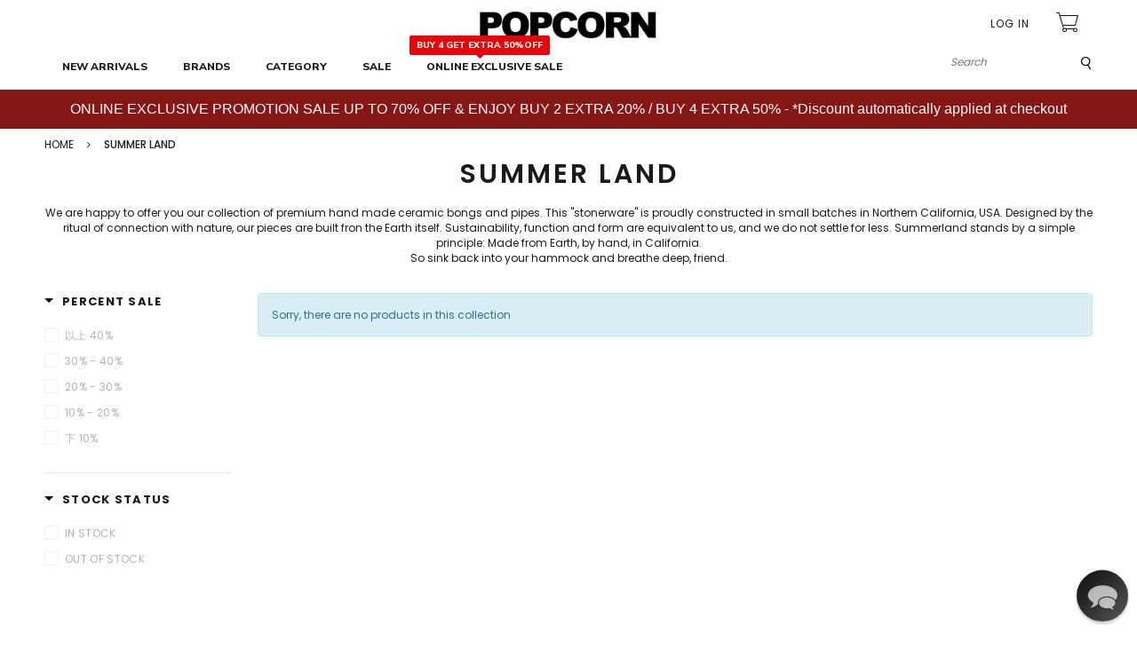

--- FILE ---
content_type: text/html; charset=utf-8
request_url: https://www.popcornstore.com.hk/collections/summer-land
body_size: 61026
content:





<!doctype html>
<!--[if IE 9]> <html class="ie9 no-js" lang="en"> <![endif]-->
<!--[if (gt IE 9)|!(IE)]><!--> <html class="no-js" lang="en"> <!--<![endif]-->
<head>
  <meta name="facebook-domain-verification" content="7adovaa5ab526wrrri5ae0s4fekzu2" />
  <meta name="facebook-domain-verification" content="g9dhxh0qs3ygpo3o69lxa6nlas5zke" />
  <meta name="facebook-domain-verification" content="x234yf1jhtd0fuwzx6h63ngo68w6qy" />

<!-- Global site tag (gtag.js) - Google Analytics -->
<script async src="https://www.googletagmanager.com/gtag/js?id=G-3Y7GWPYP3R"></script>
<script>
  window.dataLayer = window.dataLayer || [];
  function gtag(){dataLayer.push(arguments);}
  gtag('js', new Date());

  gtag('config', 'G-3Y7GWPYP3R');
</script>

<!-- Google tag (gtag.js) -->
<script async src="https://www.googletagmanager.com/gtag/js?id=AW-16486388461"></script>
<script>
  window.dataLayer = window.dataLayer || [];
  function gtag(){dataLayer.push(arguments);}
  gtag('js', new Date());

  gtag('config', 'AW-16486388461');
</script>
  



  <link rel="stylesheet" href="https://obscure-escarpment-2240.herokuapp.com/stylesheets/bcpo-front.css">
  <script>var bcpo_product=null;  var bcpo_settings={"fallback":"buttons","auto_select":"on","border_style":"invisible","tooltips":"show","sold_out_style":"crossed-out","jumbo_colors":"off","jumbo_images":"off","circle_swatches":"","storewide_preorders":"off","override_ajax":"off","money_format2":"<span class=money>HK${{amount}}</span>","global_auto_image_options":"","global_color_options":"","global_colors":[{"key":"BLACK","value":"000000"},{"key":"RED","value":"bb0202"},{"key":"YELLOW","value":"ffee36"},{"key":"GREEN","value":"167113"},{"key":"BLUE","value":"020598"},{"key":"WHITE","value":"ffffff"},{"key":"PURPLE","value":"9900ff"},{"key":"ORANGE","value":"f59034"},{"key":"BROWN","value":"7e301a"},{"key":"GREY","value":"6b6a6a"}],"shop_currency":"HKD","money_format_without_currency":"<span class=money>${{amount}}</span>"};var bcpo_cdn = "//www.popcornstore.com.hk/cdn/shop/t/40/assets/bcpo_cdn?v=149010";var inventory_quantity = [];if(bcpo_product) { for (var i = 0; i < bcpo_product.variants.length; i += 1) { bcpo_product.variants[i].inventory_quantity = inventory_quantity[i]; }}window.bcpo = window.bcpo || {}; bcpo.cart = {"note":null,"attributes":{},"original_total_price":0,"total_price":0,"total_discount":0,"total_weight":0.0,"item_count":0,"items":[],"requires_shipping":false,"currency":"HKD","items_subtotal_price":0,"cart_level_discount_applications":[],"checkout_charge_amount":0};</script>
 


<!-- Hyperspeed:1997 -->

<!-- instant.load -->
<script defer src="//www.popcornstore.com.hk/cdn/shop/t/40/assets/hs-instantload.min.js?v=123053109237140306481764826096"></script>


<script>var _p = new Image(1, 1);_p.src = "https://d3t15oqv74y46a.cloudfront.net/hyperspeed-image.png?shop=popcorn-general-stores.myshopify.com&theme_state_id=1997";</script>
<noscript><img src="https://d3t15oqv74y46a.cloudfront.net/hyperspeed-image.png?shop=popcorn-general-stores.myshopify.com&theme_state_id=1997"/></noscript>

  <meta charset="utf-8">
  <meta http-equiv="X-UA-Compatible" content="IE=edge,chrome=1">
  <meta name="viewport" content="width=device-width, user-scalable=no">
  <meta name="theme-color" content="#7796A8">
  <link rel="manifest" href="/apps/litefy/manifest/"><link rel="canonical" href="https://www.popcornstore.com.hk/collections/summer-land"><link rel="shortcut icon" href="//www.popcornstore.com.hk/cdn/shop/files/2020-02-10_11.26.35_1_1_32x32.png?v=1613543301" type="image/png"><link rel="apple-touch-icon" href="//www.popcornstore.com.hk/cdn/shop/files/2020-02-10_11.26.35_1_1.png?v=1613543301">
  

  <!-- Avada Size Chart Script -->
 
 <script defer="" src="//www.popcornstore.com.hk/cdn/shop/t/40/assets/size-chart-data.js?v=170943870346897882151764826007"></script>

<script>const AVADA_SC_LAST_UPDATE = 1629360559102</script>





<script>const AVADA_SC = {};
          AVADA_SC.product = null;
          AVADA_SC.template = "collection";
          AVADA_SC.collections = [];
          AVADA_SC.collections.push("395533680871")
          
  </script>
  <!-- /Avada Size Chart Script -->

<title>SUMMER LAND - Popcorn Store </title> 
 	<!-- EGGFLOW SCRIPT START --><script src="/apps/shop-secure/scripts/secure.js?tid=5c7270ca84f19" async></script><!-- EGGFLOW SCRIPT END --> 

  
  <meta name="description" content="We are happy to offer you our collection of premium hand made ceramic bongs and pipes. This &amp;quot;stonerware&amp;quot; is proudly constructed in small batches in Northern California, USA. Designed by the ritual of connection with nature, our pieces are built fron the Earth itself. Sustainability, function and form are equivalent to ">
  

  <!-- /snippets/social-meta-tags.liquid --><meta property="og:site_name" content="Popcorn Store">
<meta property="og:url" content="https://www.popcornstore.com.hk/collections/summer-land">
<meta property="og:title" content="SUMMER LAND">
<meta property="og:type" content="website">
<meta property="og:description" content="We are happy to offer you our collection of premium hand made ceramic bongs and pipes. This &quot;stonerware&quot; is proudly constructed in small batches in Northern California, USA. Designed by the ritual of connection with nature, our pieces are built fron the Earth itself. Sustainability, function and form are equivalent to ">


<meta name="twitter:site" content="@https://www.popcornstore.com.hk">
<meta name="twitter:card" content="summary_large_image">
<meta name="twitter:title" content="SUMMER LAND">
<meta name="twitter:description" content="We are happy to offer you our collection of premium hand made ceramic bongs and pipes. This &quot;stonerware&quot; is proudly constructed in small batches in Northern California, USA. Designed by the ritual of connection with nature, our pieces are built fron the Earth itself. Sustainability, function and form are equivalent to ">

  <script>
    window.Personizely = {
        
        customer: null,
        
        moneyFormat: '${{amount}}',
        currency: 'HKD',
        cart: {"note":null,"attributes":{},"original_total_price":0,"total_price":0,"total_discount":0,"total_weight":0.0,"item_count":0,"items":[],"requires_shipping":false,"currency":"HKD","items_subtotal_price":0,"cart_level_discount_applications":[],"checkout_charge_amount":0},
        cartCollections: {},
        
        product: null
        
    };
</script>
<script src="https://static.personizely.net/be0ebbd753.js" type="text/javascript" async></script>

  
  
  
  
  
  <style type="text/css" rel="stylesheet">html{font-family:sans-serif;-ms-text-size-adjust:100%;-webkit-text-size-adjust:100%}body{margin:0}article,aside,details,figcaption,figure,footer,header,hgroup,main,menu,nav,section,summary{display:block}audio,canvas,progress,video{display:inline-block;vertical-align:baseline}audio:not([controls]){display:none;height:0}[hidden],template{display:none}a{background-color:transparent}a:active,a:hover{outline:0}abbr[title]{border-bottom:1px dotted}b,strong{font-weight:bold}dfn{font-style:italic}h1{font-size:2em;margin:0.67em 0}mark{background:#ff0;color:#000}small{font-size:80%}sub,sup{font-size:75%;line-height:0;position:relative;vertical-align:baseline}sup{top:-0.5em}sub{bottom:-0.25em}img{border:0}svg:not(:root){overflow:hidden}figure{margin:1em 40px}hr{-webkit-box-sizing:content-box;-moz-box-sizing:content-box;box-sizing:content-box;height:0}pre{overflow:auto}code,kbd,pre,samp{font-family:monospace, monospace;font-size:1em}button,input,optgroup,select,textarea{color:inherit;font:inherit;margin:0}button{overflow:visible}button,select{text-transform:none}button,html input[type="button"],input[type="reset"],input[type="submit"]{-webkit-appearance:button;cursor:pointer}button[disabled],html input[disabled]{cursor:default}button::-moz-focus-inner,input::-moz-focus-inner{border:0;padding:0}input{line-height:normal}input[type="checkbox"],input[type="radio"]{-webkit-box-sizing:border-box;-moz-box-sizing:border-box;box-sizing:border-box;padding:0}input[type="number"]::-webkit-inner-spin-button,input[type="number"]::-webkit-outer-spin-button{height:auto}input[type="search"]{-webkit-appearance:textfield;-webkit-box-sizing:content-box;-moz-box-sizing:content-box;box-sizing:content-box}input[type="search"]::-webkit-search-cancel-button,input[type="search"]::-webkit-search-decoration{-webkit-appearance:none}fieldset{border:1px solid #c0c0c0;margin:0 2px;padding:0.35em 0.625em 0.75em}legend{border:0;padding:0}textarea{overflow:auto}optgroup{font-weight:bold}table{border-collapse:collapse;border-spacing:0}td,th{padding:0}/*! Source: https://github.com/h5bp/html5-boilerplate/blob/master/src/css/main.css */@media print{*,*:before,*:after{background:transparent !important;color:#000 !important;-webkit-box-shadow:none !important;box-shadow:none !important;text-shadow:none !important}a,a:visited{text-decoration:underline}a[href]:after{content:" (" attr(href) ")"}abbr[title]:after{content:" (" attr(title) ")"}a[href^="#"]:after,a[href^="javascript:"]:after{content:""}pre,blockquote{border:1px solid #999;page-break-inside:avoid}thead{display:table-header-group}tr,img{page-break-inside:avoid}img{max-width:100% !important}p,h2,h3{orphans:3;widows:3}h2,h3{page-break-after:avoid}.navbar{display:none}.btn>.caret,.dropup>.btn>.caret{border-top-color:#000 !important}.label{border:1px solid #000}.table{border-collapse:collapse !important}.table td,.table th{background-color:#fff !important}.table-bordered th,.table-bordered td{border:1px solid #ddd !important}}*{-webkit-box-sizing:border-box;-moz-box-sizing:border-box;box-sizing:border-box}*:before,*:after{-webkit-box-sizing:border-box;-moz-box-sizing:border-box;box-sizing:border-box}html{font-size:10px;-webkit-tap-highlight-color:rgba(0,0,0,0)}body{font-family:"Helvetica Neue",Helvetica,Arial,sans-serif;font-size:14px;line-height:1.42857143;color:#333;background-color:#fff}input,button,select,textarea{font-family:inherit;font-size:inherit;line-height:inherit}a{color:#337ab7;text-decoration:none}a:hover,a:focus{color:#23527c;text-decoration:underline}a:focus{outline:5px auto -webkit-focus-ring-color;outline-offset:-2px}figure{margin:0}img{vertical-align:middle}.img-responsive{display:block;max-width:100%;height:auto}.img-rounded{border-radius:6px}.img-thumbnail{padding:4px;line-height:1.42857143;background-color:#fff;border:1px solid #ddd;border-radius:4px;-webkit-transition:all .2s ease-in-out;-o-transition:all .2s ease-in-out;transition:all .2s ease-in-out;display:inline-block;max-width:100%;height:auto}.img-circle{border-radius:50%}hr{margin-top:20px;margin-bottom:20px;border:0;border-top:1px solid #eee}.sr-only{position:absolute;width:1px;height:1px;margin:-1px;padding:0;overflow:hidden;clip:rect(0, 0, 0, 0);border:0}.sr-only-focusable:active,.sr-only-focusable:focus{position:static;width:auto;height:auto;margin:0;overflow:visible;clip:auto}[role="button"]{cursor:pointer}.container{margin-right:auto;margin-left:auto;padding-left:10px;padding-right:10px}@media (min-width:768px){.container{width:760px}}@media (min-width:992px){.container{width:980px}}@media (min-width:1200px){.container{width:1200px}}.container-fluid{margin-right:auto;margin-left:auto;padding-left:10px;padding-right:10px}.row{margin-left:-10px;margin-right:-10px}.col-xs-1, .col-sm-1, .col-md-1, .col-lg-1, .col-xs-2, .col-sm-2, .col-md-2, .col-lg-2, .col-xs-3, .col-sm-3, .col-md-3, .col-lg-3, .col-xs-4, .col-sm-4, .col-md-4, .col-lg-4, .col-xs-5, .col-sm-5, .col-md-5, .col-lg-5, .col-xs-6, .col-sm-6, .col-md-6, .col-lg-6, .col-xs-7, .col-sm-7, .col-md-7, .col-lg-7, .col-xs-8, .col-sm-8, .col-md-8, .col-lg-8, .col-xs-9, .col-sm-9, .col-md-9, .col-lg-9, .col-xs-10, .col-sm-10, .col-md-10, .col-lg-10, .col-xs-11, .col-sm-11, .col-md-11, .col-lg-11, .col-xs-12, .col-sm-12, .col-md-12, .col-lg-12{position:relative;min-height:1px;padding-left:10px;padding-right:10px}.col-xs-1, .col-xs-2, .col-xs-3, .col-xs-4, .col-xs-5, .col-xs-6, .col-xs-7, .col-xs-8, .col-xs-9, .col-xs-10, .col-xs-11, .col-xs-12{float:left}.col-xs-12{width:100%}.col-xs-11{width:91.66666667%}.col-xs-10{width:83.33333333%}.col-xs-9{width:75%}.col-xs-8{width:66.66666667%}.col-xs-7{width:58.33333333%}.col-xs-6{width:50%}.col-xs-5{width:41.66666667%}.col-xs-4{width:33.33333333%}.col-xs-3{width:25%}.col-xs-2{width:16.66666667%}.col-xs-1{width:8.33333333%}.col-xs-pull-12{right:100%}.col-xs-pull-11{right:91.66666667%}.col-xs-pull-10{right:83.33333333%}.col-xs-pull-9{right:75%}.col-xs-pull-8{right:66.66666667%}.col-xs-pull-7{right:58.33333333%}.col-xs-pull-6{right:50%}.col-xs-pull-5{right:41.66666667%}.col-xs-pull-4{right:33.33333333%}.col-xs-pull-3{right:25%}.col-xs-pull-2{right:16.66666667%}.col-xs-pull-1{right:8.33333333%}.col-xs-pull-0{right:auto}.col-xs-push-12{left:100%}.col-xs-push-11{left:91.66666667%}.col-xs-push-10{left:83.33333333%}.col-xs-push-9{left:75%}.col-xs-push-8{left:66.66666667%}.col-xs-push-7{left:58.33333333%}.col-xs-push-6{left:50%}.col-xs-push-5{left:41.66666667%}.col-xs-push-4{left:33.33333333%}.col-xs-push-3{left:25%}.col-xs-push-2{left:16.66666667%}.col-xs-push-1{left:8.33333333%}.col-xs-push-0{left:auto}.col-xs-offset-12{margin-left:100%}.col-xs-offset-11{margin-left:91.66666667%}.col-xs-offset-10{margin-left:83.33333333%}.col-xs-offset-9{margin-left:75%}.col-xs-offset-8{margin-left:66.66666667%}.col-xs-offset-7{margin-left:58.33333333%}.col-xs-offset-6{margin-left:50%}.col-xs-offset-5{margin-left:41.66666667%}.col-xs-offset-4{margin-left:33.33333333%}.col-xs-offset-3{margin-left:25%}.col-xs-offset-2{margin-left:16.66666667%}.col-xs-offset-1{margin-left:8.33333333%}.col-xs-offset-0{margin-left:0}@media (min-width:768px){.col-sm-1, .col-sm-2, .col-sm-3, .col-sm-4, .col-sm-5, .col-sm-6, .col-sm-7, .col-sm-8, .col-sm-9, .col-sm-10, .col-sm-11, .col-sm-12{float:left}.col-sm-12{width:100%}.col-sm-11{width:91.66666667%}.col-sm-10{width:83.33333333%}.col-sm-9{width:75%}.col-sm-8{width:66.66666667%}.col-sm-7{width:58.33333333%}.col-sm-6{width:50%}.col-sm-5{width:41.66666667%}.col-sm-4{width:33.33333333%}.col-sm-3{width:25%}.col-sm-2{width:16.66666667%}.col-sm-1{width:8.33333333%}.col-sm-pull-12{right:100%}.col-sm-pull-11{right:91.66666667%}.col-sm-pull-10{right:83.33333333%}.col-sm-pull-9{right:75%}.col-sm-pull-8{right:66.66666667%}.col-sm-pull-7{right:58.33333333%}.col-sm-pull-6{right:50%}.col-sm-pull-5{right:41.66666667%}.col-sm-pull-4{right:33.33333333%}.col-sm-pull-3{right:25%}.col-sm-pull-2{right:16.66666667%}.col-sm-pull-1{right:8.33333333%}.col-sm-pull-0{right:auto}.col-sm-push-12{left:100%}.col-sm-push-11{left:91.66666667%}.col-sm-push-10{left:83.33333333%}.col-sm-push-9{left:75%}.col-sm-push-8{left:66.66666667%}.col-sm-push-7{left:58.33333333%}.col-sm-push-6{left:50%}.col-sm-push-5{left:41.66666667%}.col-sm-push-4{left:33.33333333%}.col-sm-push-3{left:25%}.col-sm-push-2{left:16.66666667%}.col-sm-push-1{left:8.33333333%}.col-sm-push-0{left:auto}.col-sm-offset-12{margin-left:100%}.col-sm-offset-11{margin-left:91.66666667%}.col-sm-offset-10{margin-left:83.33333333%}.col-sm-offset-9{margin-left:75%}.col-sm-offset-8{margin-left:66.66666667%}.col-sm-offset-7{margin-left:58.33333333%}.col-sm-offset-6{margin-left:50%}.col-sm-offset-5{margin-left:41.66666667%}.col-sm-offset-4{margin-left:33.33333333%}.col-sm-offset-3{margin-left:25%}.col-sm-offset-2{margin-left:16.66666667%}.col-sm-offset-1{margin-left:8.33333333%}.col-sm-offset-0{margin-left:0}}@media (min-width:992px){.col-md-1, .col-md-2, .col-md-3, .col-md-4, .col-md-5, .col-md-6, .col-md-7, .col-md-8, .col-md-9, .col-md-10, .col-md-11, .col-md-12{float:left}.col-md-12{width:100%}.col-md-11{width:91.66666667%}.col-md-10{width:83.33333333%}.col-md-9{width:75%}.col-md-8{width:66.66666667%}.col-md-7{width:58.33333333%}.col-md-6{width:50%}.col-md-5{width:41.66666667%}.col-md-4{width:33.33333333%}.col-md-3{width:25%}.col-md-2{width:16.66666667%}.col-md-1{width:8.33333333%}.col-md-pull-12{right:100%}.col-md-pull-11{right:91.66666667%}.col-md-pull-10{right:83.33333333%}.col-md-pull-9{right:75%}.col-md-pull-8{right:66.66666667%}.col-md-pull-7{right:58.33333333%}.col-md-pull-6{right:50%}.col-md-pull-5{right:41.66666667%}.col-md-pull-4{right:33.33333333%}.col-md-pull-3{right:25%}.col-md-pull-2{right:16.66666667%}.col-md-pull-1{right:8.33333333%}.col-md-pull-0{right:auto}.col-md-push-12{left:100%}.col-md-push-11{left:91.66666667%}.col-md-push-10{left:83.33333333%}.col-md-push-9{left:75%}.col-md-push-8{left:66.66666667%}.col-md-push-7{left:58.33333333%}.col-md-push-6{left:50%}.col-md-push-5{left:41.66666667%}.col-md-push-4{left:33.33333333%}.col-md-push-3{left:25%}.col-md-push-2{left:16.66666667%}.col-md-push-1{left:8.33333333%}.col-md-push-0{left:auto}.col-md-offset-12{margin-left:100%}.col-md-offset-11{margin-left:91.66666667%}.col-md-offset-10{margin-left:83.33333333%}.col-md-offset-9{margin-left:75%}.col-md-offset-8{margin-left:66.66666667%}.col-md-offset-7{margin-left:58.33333333%}.col-md-offset-6{margin-left:50%}.col-md-offset-5{margin-left:41.66666667%}.col-md-offset-4{margin-left:33.33333333%}.col-md-offset-3{margin-left:25%}.col-md-offset-2{margin-left:16.66666667%}.col-md-offset-1{margin-left:8.33333333%}.col-md-offset-0{margin-left:0}}@media (min-width:1200px){.col-lg-1, .col-lg-2, .col-lg-3, .col-lg-4, .col-lg-5, .col-lg-6, .col-lg-7, .col-lg-8, .col-lg-9, .col-lg-10, .col-lg-11, .col-lg-12{float:left}.col-lg-12{width:100%}.col-lg-11{width:91.66666667%}.col-lg-10{width:83.33333333%}.col-lg-9{width:75%}.col-lg-8{width:66.66666667%}.col-lg-7{width:58.33333333%}.col-lg-6{width:50%}.col-lg-5{width:41.66666667%}.col-lg-4{width:33.33333333%}.col-lg-3{width:25%}.col-lg-2{width:16.66666667%}.col-lg-1{width:8.33333333%}.col-lg-pull-12{right:100%}.col-lg-pull-11{right:91.66666667%}.col-lg-pull-10{right:83.33333333%}.col-lg-pull-9{right:75%}.col-lg-pull-8{right:66.66666667%}.col-lg-pull-7{right:58.33333333%}.col-lg-pull-6{right:50%}.col-lg-pull-5{right:41.66666667%}.col-lg-pull-4{right:33.33333333%}.col-lg-pull-3{right:25%}.col-lg-pull-2{right:16.66666667%}.col-lg-pull-1{right:8.33333333%}.col-lg-pull-0{right:auto}.col-lg-push-12{left:100%}.col-lg-push-11{left:91.66666667%}.col-lg-push-10{left:83.33333333%}.col-lg-push-9{left:75%}.col-lg-push-8{left:66.66666667%}.col-lg-push-7{left:58.33333333%}.col-lg-push-6{left:50%}.col-lg-push-5{left:41.66666667%}.col-lg-push-4{left:33.33333333%}.col-lg-push-3{left:25%}.col-lg-push-2{left:16.66666667%}.col-lg-push-1{left:8.33333333%}.col-lg-push-0{left:auto}.col-lg-offset-12{margin-left:100%}.col-lg-offset-11{margin-left:91.66666667%}.col-lg-offset-10{margin-left:83.33333333%}.col-lg-offset-9{margin-left:75%}.col-lg-offset-8{margin-left:66.66666667%}.col-lg-offset-7{margin-left:58.33333333%}.col-lg-offset-6{margin-left:50%}.col-lg-offset-5{margin-left:41.66666667%}.col-lg-offset-4{margin-left:33.33333333%}.col-lg-offset-3{margin-left:25%}.col-lg-offset-2{margin-left:16.66666667%}.col-lg-offset-1{margin-left:8.33333333%}.col-lg-offset-0{margin-left:0}}.clearfix:before,.clearfix:after,.container:before,.container:after,.container-fluid:before,.container-fluid:after,.row:before,.row:after{content:" ";display:table}.clearfix:after,.container:after,.container-fluid:after,.row:after{clear:both}.center-block{display:block;margin-left:auto;margin-right:auto}.pull-right{float:right !important}.pull-left{float:left !important}.hide{display:none !important}.show{display:block !important}.invisible{visibility:hidden}.text-hide{font:0/0 a;color:transparent;text-shadow:none;background-color:transparent;border:0}.hidden{display:none !important}.affix{position:fixed}@-ms-viewport{width:device-width}.visible-xs,.visible-sm,.visible-md,.visible-lg{display:none !important}.visible-xs-block,.visible-xs-inline,.visible-xs-inline-block,.visible-sm-block,.visible-sm-inline,.visible-sm-inline-block,.visible-md-block,.visible-md-inline,.visible-md-inline-block,.visible-lg-block,.visible-lg-inline,.visible-lg-inline-block{display:none !important}@media (max-width:767px){.visible-xs{display:block !important}table.visible-xs{display:table !important}tr.visible-xs{display:table-row !important}th.visible-xs,td.visible-xs{display:table-cell !important}}@media (max-width:767px){.visible-xs-block{display:block !important}}@media (max-width:767px){.visible-xs-inline{display:inline !important}}@media (max-width:767px){.visible-xs-inline-block{display:inline-block !important}}@media (min-width:768px) and (max-width:991px){.visible-sm{display:block !important}table.visible-sm{display:table !important}tr.visible-sm{display:table-row !important}th.visible-sm,td.visible-sm{display:table-cell !important}}@media (min-width:768px) and (max-width:991px){.visible-sm-block{display:block !important}}@media (min-width:768px) and (max-width:991px){.visible-sm-inline{display:inline !important}}@media (min-width:768px) and (max-width:991px){.visible-sm-inline-block{display:inline-block !important}}@media (min-width:992px) and (max-width:1199px){.visible-md{display:block !important}table.visible-md{display:table !important}tr.visible-md{display:table-row !important}th.visible-md,td.visible-md{display:table-cell !important}}@media (min-width:992px) and (max-width:1199px){.visible-md-block{display:block !important}}@media (min-width:992px) and (max-width:1199px){.visible-md-inline{display:inline !important}}@media (min-width:992px) and (max-width:1199px){.visible-md-inline-block{display:inline-block !important}}@media (min-width:1200px){.visible-lg{display:block !important}table.visible-lg{display:table !important}tr.visible-lg{display:table-row !important}th.visible-lg,td.visible-lg{display:table-cell !important}}@media (min-width:1200px){.visible-lg-block{display:block !important}}@media (min-width:1200px){.visible-lg-inline{display:inline !important}}@media (min-width:1200px){.visible-lg-inline-block{display:inline-block !important}}@media (max-width:767px){.hidden-xs{display:none !important}}@media (min-width:768px) and (max-width:991px){.hidden-sm{display:none !important}}@media (min-width:992px) and (max-width:1199px){.hidden-md{display:none !important}}@media (min-width:1200px){.hidden-lg{display:none !important}}.visible-print{display:none !important}@media print{.visible-print{display:block !important}table.visible-print{display:table !important}tr.visible-print{display:table-row !important}th.visible-print,td.visible-print{display:table-cell !important}}.visible-print-block{display:none !important}@media print{.visible-print-block{display:block !important}}.visible-print-inline{display:none !important}@media print{.visible-print-inline{display:inline !important}}.visible-print-inline-block{display:none !important}@media print{.visible-print-inline-block{display:inline-block !important}}@media print{.hidden-print{display:none !important}}
.hide{display:none}.load-site .modal{display:none}.lozad:not(.loaded){position:relative;padding-bottom:100px;text-indent:100%;overflow:hidden;white-space:nowrap}.lozad:not(.loaded):before{position:absolute;top:50%;content:'';left:0;right:0;margin:-14px auto 0;height:28px;width:28px;-webkit-animation:rotate 2s infinite ease-in-out;animation:rotate 2s infinite ease-in-out;border:5px solid #b7acac;border-right-color:transparent;border-radius:50%;z-index:100}.lozad:not(.loaded):after{content:'';position:absolute;top:0;left:0;width:100%;height:100%;background:#fff;z-index:99}.more-views-slider{position:absolute;top:0;bottom:0;right:0;z-index:9;-webkit-transition:ease all 0.5s;transition:ease all 0.5s;opacity:0;filter:alpha(opacity=0);-ms-filter:"progid:DXImageTransform.Microsoft.Alpha(Opacity=$var2)";padding:0 10px}.sharing-ctl{position:absolute;left:0;margin-left:10px;top:0;margin-top:42px;z-index:3;opacity:0;filter:alpha(opacity=0);-ms-filter:"progid:DXImageTransform.Microsoft.Alpha(Opacity=$var2)";-webkit-transition:ease all 0.5s;transition:ease all 0.5s;-moz-backface_visibility:hidden;-webkit-backface_visibility:hidden;backface_visibility:hidden}.cdz-product-lbs{position:absolute;top:0;right:0;margin-top:10px;margin-right:10px}.product-item .product-item-wrapper{position:relative}.product-item .cdz-product-wishlist{position:absolute;top:0;left:0;margin-top:10px;margin-left:10px;z-index:10}.product-item .product-item-bottom{text-align:center;padding-top:20px;padding-bottom:10px;position:relative;padding-left:0;-webkit-transition:ease all 0.5s;transition:ease all 0.5s}.product-item .product-item-hover{-webkit-transform:translateY(0);transform:translateY(0);opacity:0;filter:alpha(opacity=0);-ms-filter:"progid:DXImageTransform.Microsoft.Alpha(Opacity=$var2)"}.product-item .product-item-hover.actions{position:absolute;top:100%;left:0;right:0}.product-list-wrapper .product-list .product-item .product-item-wrapper .product-item-media .cdz-product-wishlist span:not(.icon-cdz){display:none}.product-list-wrapper .icon-cdz.icon-cdz-heart-hover{display:none}.nav-tabs{display:-ms-flex;display:-webkit-box;display:-ms-flexbox;display:flex;-webkit-box-orient:horizontal;-webkit-box-direction:normal;-ms-flex-flow:row wrap;flex-flow:row wrap;width:100%;-ms-justify-content:center;-webkit-box-pack:center;-ms-flex-pack:center;justify-content:center}.nav-tabs li{list-style:none}.tab-content>.tab-pane{display:none}.tab-content>.active{display:block}.block-title{text-align:center;font-size:20px;text-transform:uppercase;margin-bottom:60px}.block-title>span{position:relative;height:24px;display:inline-block;*display:inline;zoom:1}.block-title>span .title_icon{position:absolute;top:100%;left:0;right:0;margin:5px auto 0;text-align:center;width:40px}.block-title>span .title_text{padding:0 30px 20px;display:inline-block;*display:inline;zoom:1}.block-title .sub-title{display:block;font-size:16px;font-style:italic;text-transform:initial;margin-top:7px}.index-section{margin-top:40px;padding-bottom:60px}.index-section.home-slideshow{margin-top:0}@media (max-width: 767px){.index-section.home-slideshow{padding-bottom:10px}}.index-section.banners-section{margin-top:25px}.top-header{background:#ffffff}@media (max-width: 991px){.top-header .top-header-wrapper .top-header-inner-group{margin-left:0;margin-right:0}}.top-header .top-header-wrapper .top-header-inner-group .top-header-inner{color:#1a1a1a}.top-header .top-header-wrapper .top-header-inner-group .top-header-inner>div{display:inline-block;*display:inline;zoom:1}.top-header .top-header-wrapper .top-header-inner-group .top-header-inner>div a{color:#1a1a1a;font-weight:500;font-size:12px;text-transform:uppercase}.top-header .top-header-wrapper .top-header-inner-group .top-header-inner>div a:hover{color:#666666}@media (max-width: 767px){.top-header .top-header-wrapper .top-header-inner-group .top-header-inner>div a{font-size:10px}}.top-header .top-header-wrapper .top-header-inner-group .top-header-inner>div.left-area>div{font-size:12px;font-weight:500}@media (max-width: 1199px){.top-header .top-header-wrapper .top-header-inner-group .top-header-inner>div.left-area>div{padding:0 10px 0 0}}@media (max-width: 767px){.top-header .top-header-wrapper .top-header-inner-group .top-header-inner>div.left-area>div{font-size:10px}}.top-header .top-header-wrapper .top-header-inner-group .top-header-inner>div.left-area>div i.fa{color:#1a1a1a;padding-right:10px;font-size:17px}@media (max-width: 767px){.top-header .top-header-wrapper .top-header-inner-group .top-header-inner>div.left-area>div i.fa{padding-right:5px;font-size:12px}}.main-header{background:#ffffff}.main-header .main-header-inner{position:relative}.cart-target>a .num-items-in-cart i.fa{color:#1a1a1a}.cart-target>a .num-items-in-cart .block-cart .icon-cdz{height:25px;width:25px;font-size:25px;color:#1a1a1a}.cart-target>a .num-items-in-cart .block-cart span.icon{font-size:18px;color:#000}.cart-target>a .num-items-in-cart .block-cart span.icon span.number{color:#000}.cart-target>a .num-items-in-cart>div.number{font-size:10px;font-weight:700;color:#fff;background:#666666}.cart-target>a .num-items-in-cart>div.cart-total{font-size:18px;color:#000;font-weight:700}.cart-target>a .num-items-in-cart>div.group_cart_text span{font-weight:500}.cart-target>a .num-items-in-cart>div.group_cart_text span.cdz-money{font-weight:700}.cart-target #cart-info{left:auto;right:0;width:320px;height:auto;margin:0;padding:20px;line-height:15px;border-radius:0}@media (max-width: 320px){.cart-target #cart-info{width:291px}}.cart-target #cart-info #cart-content{line-height:15px}.cart-target #cart-info #cart-content .items{position:relative;display:inline-block;width:100%;line-height:10px;vertical-align:top}.cart-target #cart-info #cart-content .items .row{position:relative;margin:20px 0;padding-bottom:20px;border-bottom:1px solid rgba(0,0,0,0)}.cart-target #cart-info #cart-content .items .row a.cart-close{display:inline-block;*display:inline;zoom:1;text-align:left;float:none;position:absolute;top:0px;left:0px;margin:0;line-height:10px;width:18px;height:18px;background-color:#272727;border-radius:50%}.cart-target #cart-info #cart-content .items .row a.cart-close i.fa{color:#fff;text-align:center;vertical-align:middle;line-height:18px;padding:0 5px;font-size:12px}.cart-target #cart-info #cart-content .items .row .cart-left{display:inline-block;*display:inline;zoom:1;float:left;width:30%}.cart-target #cart-info #cart-content .items .row .cart-left a{display:block;line-height:10px}.cart-target #cart-info #cart-content .items .row .cart-right{display:inline-block;*display:inline;zoom:1;width:70%;padding-left:20px;vertical-align:top}.cart-target #cart-info #cart-content .items .row .cart-right .cart-title{line-height:20px;margin-bottom:5px}.cart-target #cart-info #cart-content .items .row .cart-right .cart-title a{color:#1a1a1a;font-family:Poppins}.cart-target #cart-info #cart-content .items .row .cart-right .cart-title a:hover{color:#5f5c5c}.cart-target #cart-info #cart-content .items .row .cart-right .cart-price{line-height:20px}.cart-target #cart-info #cart-content .items .row .cart-right .cart-price span{font-size:16px;color:#1a1a1a;font-weight:700}.cart-target #cart-info #cart-content .items .row:first-child{margin-top:0}.cart-target #cart-info #cart-content .subtotal{margin-bottom:20px;line-height:15px}.cart-target #cart-info #cart-content .subtotal span{color:#666666;text-transform:uppercase;font-weight:700}.cart-target #cart-info #cart-content .subtotal span.cart-total-right{float:right;font-size:18px;color:#1a1a1a}.cart-target #cart-info #cart-content .action{line-height:15px;margin-left:-20px;margin-right:-20px;margin-bottom:-20px;height:60px;line-height:60px;text-align:center}.cart-target #cart-info #cart-content .action button{background:#ffffff;border:1px solid #1a1a1a;color:#1a1a1a;padding:0 28px;text-transform:uppercase;-webkit-transition:ease all 0.5s;transition:ease all 0.5s}.cart-target #cart-info #cart-content .action button:hover{background:#1a1a1a;border-color:#1a1a1a;color:#ffffff}.cart-target #cart-info #cart-content .action button.float-right{margin-right:10px}.cart-target #cart-info #cart-content .action button i.fa{padding-left:5px}.cart-target #cart-info #cart-content .empty a.btn{margin-top:10px;color:#1a1a1a;border-color:#1a1a1a;background:#ffffff;text-transform:uppercase;font-style:normal;height:36px;line-height:36px}.cart-target #cart-info #cart-content .empty a.btn:hover{color:#ffffff;border-color:#1a1a1a;background:#1a1a1a}.search_form .site-header__search .cdz-search-trigger .icon-cdz{color:#1a1a1a}.search_form .site-header__search .search-header .search-header__input{font-size:12px;color:#666;font-style:italic}.search_form .site-header__search .search-header .search-header__input:focus+.search-header__submit .search-icon-focus{display:block}.search_form .site-header__search .search-header .search-header__input:focus+.search-header__submit .search-icon-normal{display:none}.search_form .site-header__search .search-header .search-header__submit .icon-cdz{color:#1a1a1a}.search_form i.fa{font-size:18px;color:#3d4246}ul.customer_accounts{margin:0;padding:0}@media (max-width: 768px){.hide-os-mobile{display:none}}@media (min-width: 768px){.hide-os-desktop{display:none}}.alternative-img{display:none}.f-right{float:right}@media (max-width: 767px){.f-right{float:none}}.f-left{float:left}.breadcrumbs ul li{display:inline}.breadcrumbs ul li a{color:#1a1a1a}.main-header .main-header-inner .top_header_wrapper{padding-bottom:19px}.loading-site{overflow:hidden}[v-cloak]{display:none}input.input-text{font:500 12px/1.55 Poppins;width:100%;height:40px;color:#999;border:1px solid #f1f1f1;-webkit-box-shadow:none;box-shadow:none;border-radius:0;cursor:default}input.input-text::-webkit-input-placeholder{color:#999;text-tranform:lowercase}input.input-text:-moz-placeholder{color:#999;text-tranform:lowercase}input.input-text::-moz-placeholder{color:#999;text-tranform:lowercase}input.input-text:-ms-input-placeholder{color:#999;text-tranform:lowercase}textarea.input-text{font:500 12px/1.55 Poppins;width:100%;color:#999;border:1px solid #f1f1f1;max-width:100%}.validate-select{font:500 12px/1.55 Poppins;width:100%;height:40px !important;color:#999;border:1px solid #f1f1f1;max-width:inherit}.input-text:focus{border:1px solid #f1f1f1;outline-color:#f1f1f1}.form-control{border-radius:0;-webkit-box-shadow:none;box-shadow:none}input,input:before,input:after{-webkit-user-select:text;-moz-user-select:text;-ms-user-select:text;user-select:text}.input-text.validation-failed{border-color:#666666}.validate-select.validation-failed{border-color:#666666}.input-text.validation-failed:focus{outline-color:#ef9384}.top-header{height:32px;border-bottom:1px solid #ffffff}@media (max-width: 991px){.top-header{height:auto}}@media (max-width: 767px){.top-header{display:none}}@media (max-width: 991px){.top-header .top-header-wrapper .top-header-inner-group{margin-left:0;margin-right:0}}.top-header .top-header-wrapper .top-header-inner-group .top-header-inner{line-height:32px;display:inline-block;*display:inline;zoom:1;width:100%}.top-header .top-header-wrapper .top-header-inner-group .top-header-inner>div{display:inline-block;*display:inline;zoom:1}.top-header .top-header-wrapper .top-header-inner-group .top-header-inner>div.left-area{text-align:left;width:30%}.top-header .top-header-wrapper .top-header-inner-group .top-header-inner>div.left-area>div{display:inline-block;*display:inline;zoom:1;padding:0 20px 0 0;vertical-align:top;position:relative}@media (max-width: 1199px){.top-header .top-header-wrapper .top-header-inner-group .top-header-inner>div.left-area>div{padding:0 10px 0 0}}@media (max-width: 767px){.top-header .top-header-wrapper .top-header-inner-group .top-header-inner>div.left-area>div{padding:0 5px 0 0}}.top-header .top-header-wrapper .top-header-inner-group .top-header-inner>div.left-area .contact-info{padding-right:50px}@media (max-width: 1199px){.top-header .top-header-wrapper .top-header-inner-group .top-header-inner>div.left-area .contact-info{padding-right:10px}}@media (max-width: 767px){.top-header .top-header-wrapper .top-header-inner-group .top-header-inner>div.left-area{text-align:center;width:100%}}.top-header .top-header-wrapper .top-header-inner-group .top-header-inner>div.right-area{text-align:right;float:right;width:70%}ul.customer_accounts{display:-ms-flex;display:-webkit-box;display:-ms-flexbox;display:flex;-webkit-box-orient:horizontal;-webkit-box-direction:normal;-ms-flex-flow:row wrap;flex-flow:row wrap;width:100%;-ms-flex-wrap:nowrap;flex-wrap:nowrap;-ms-justify-content:right;-webkit-box-pack:right;-ms-flex-pack:right;justify-content:right;float:right;position:relative;width:auto}ul.customer_accounts>li{padding:0 10px;height:32px}ul.customer_accounts>li.login-account{position:relative}ul.customer_accounts>li .icon-cdz{margin-right:3px}ul.customer_accounts>li .icon-cdz.cdz-mi-bars{vertical-align:-2px}ul.customer_accounts>li i.fa{padding-right:3px}ul.customer_accounts>li:last-child{padding-right:0;position:relative}ul.customer_accounts .icon-cdz.icon-cdz-arrow{margin-left:5px}.currency_group{display:inline-block;*display:inline;zoom:1;height:32px;padding-right:10px}.currency_group .currency.btn-group{height:32px;vertical-align:top;position:static}@media (max-width: 767px){.main-header{display:inline-block;*display:inline;zoom:1;width:100%}}.main-header .main-header-inner{position:relative}.main-header .main-header-inner .top_header_wrapper{height:auto;padding-top:36px}@media (max-width: 991px){.main-header .main-header-inner .top_header_wrapper{height:auto}}@media (max-width: 767px){.main-header .main-header-inner .top_header_wrapper{margin-left:0;margin-right:0}}.main-header .main-header-inner .top_header_wrapper .top_header{display:-ms-flex;display:-webkit-box;display:-ms-flexbox;display:flex;-webkit-box-orient:horizontal;-webkit-box-direction:normal;-ms-flex-flow:row wrap;flex-flow:row wrap;width:100%;height:auto}@media (max-width: 767px){.main-header .main-header-inner .top_header_wrapper .top_header{padding-left:0;padding-right:0;-ms-justify-content:center;-webkit-box-pack:center;-ms-flex-pack:center;justify-content:center}}.main-header .main-header-inner .top_header_wrapper .top_header>div{-ms-flex-item-align:flex-end;-webkit-align-self:flex-end;align-self:flex-end}.main-header .main-header-inner .top_header_wrapper .top_header .right-area{text-align:right;position:static}.main-header .main-header-inner .top_header_wrapper .top_header .middle-area{text-align:center}.main-header .main-header-inner .top_header_wrapper .top_header .navi-group{display:inline-block;*display:inline;zoom:1;vertical-align:top}.cart-target{display:inline-block;*display:inline;zoom:1;position:relative;vertical-align:bottom}.cart-target>a .num-items-in-cart{position:relative;text-align:center}.cart-target>a .num-items-in-cart .block-cart span.icon{display:inline-block;*display:inline;zoom:1;height:23px;line-height:23px}.cart-target>a .num-items-in-cart>div{display:inline-block;*display:inline;zoom:1;vertical-align:-2px}.cart-target>a .num-items-in-cart>div.number{position:absolute;top:0;left:0;margin-top:2px;margin-left:12px;line-height:12px;width:15px;height:15px;text-align:center;padding-top:2px;border-radius:50%}.cart-target>a .num-items-in-cart>div.group_cart_text{margin-left:10px}@media (max-width: 991px){.cart-target>a .num-items-in-cart>div.group_cart_text{display:none}}.cart-target>a .num-items-in-cart>div.group_cart_text span{display:block;text-align:left;line-height:1.3}.search_form{padding:0;position:relative}@media (max-width: 767px){.search_form{margin-right:0}}.search_form .site-header__search{padding:0}.search_form .site-header__search .cdz-search-trigger .icon-cdz{width:15px;height:15px;vertical-align:baseline}.search_form .site-header__search .search-header{max-width:210px;display:-ms-flex;display:-webkit-box;display:-ms-flexbox;display:flex;-webkit-box-orient:horizontal;-webkit-box-direction:normal;-ms-flex-flow:row wrap;flex-flow:row wrap;width:100%;height:31px;border-bottom:2px solid #ffffff}@media (max-width: 767px){.search_form .site-header__search .search-header{max-width:10px;border:none}}.search_form .site-header__search .search-header .search-header__input{padding:0 20px 0 0;-webkit-box-shadow:none;box-shadow:none;border:none}.search_form .site-header__search .search-header .search-header__submit{right:0;left:auto;background:transparent}.search_form .site-header__search .search-header .search-header__submit .icon-cdz{width:15px;height:15px;vertical-align:middle}.search_form .site-header__search .search-header .search-header__submit .search-icon-focus{display:none}.search_form i.fa{padding:10px;cursor:pointer;vertical-align:middle}.group-header.group-header-style-default .main-header .main-header-inner .top_header_wrapper{height:auto;padding-top:50px;padding-bottom:30px}.group-header.group-header-style-default .main-header .main-header-inner .top_header_wrapper .top_header{height:auto}@media (max-width: 767px){.header-wrapper{position:relative;border-bottom:1px solid #ffffff}.header-wrapper .main-header{position:absolute;top:0;right:0;border-bottom:0;width:calc(100% - 70px)}}@media (max-width: 767px){.navbar-nav .open .dropdown-menu>li>a{padding:0 0 0 10px}}.site-nav{height:46px;line-height:46px;position:static;padding:0;margin:22px 0 0;display:-ms-flex;display:-webkit-box;display:-ms-flexbox;display:flex;-webkit-box-orient:horizontal;-webkit-box-direction:normal;-ms-flex-flow:row wrap;flex-flow:row wrap;width:100%;-ms-justify-content:center;-webkit-box-pack:center;-ms-flex-pack:center;justify-content:center}@media (max-width: 767px){.site-nav{display:none}}.site-nav>li{display:inline-block;*display:inline;zoom:1;vertical-align:middle;height:46px;line-height:46px;padding:0 20px}@media (max-width: 1199px){.site-nav>li{padding:0 5px}}.site-nav>li>a{font-size:16px;text-transform:uppercase;color:#3d4246;font-weight:500;padding:0 5px;border-bottom:3px solid transparent}.site-nav>li>a:hover{color:#5f5c5c;border-color:#ffffff}.site-nav>li>a i.fa{padding-left:5px}@media (max-width: 1199px){.site-nav>li>a{font-size:15px}}@media (max-width: 991px){.site-nav>li>a{padding:0 8px;font-size:12px}}.site-nav>li.site-nav--active>a{border-color:#ffffff}.nav-header{border-bottom:1px solid rgba(0,0,0,0);margin-bottom:0;background:#ffffff}@media (max-width: 991px){.nav-header{border-bottom:0}}.menu-load-wrap{width:100%}.cdz-menu .cat-tree a.groupdrop-title{font-weight:normal}.cdz-menu p.groupdrop-title a,.cdz-menu p.groupdrop-title,.cdz-menu .cat-tree.no-dropdown a.groupdrop-title{font-weight:700;color:#1a1a1a;font-size:14px;font-family:Poppins}.cdz-menu .space-s{margin-bottom:10px}.cdz-menu .space-top,.cdz-menu .groupdrop-title.space-top{margin-top:20px}.cdz-menu .text-uppercase{text-transform:uppercase}.cdz-menu .line-left{padding-left:20px;border-left:1px solid #ccc}.rtl-layout .cdz-menu .line-left{padding-left:0px;padding-right:20px;border-right:1px solid #ccc;border-left:none}.cdz-menu .line-right{padding-right:20px;border-right:1px solid #ccc}@media (max-width: 991px){.cdz-menu .line-right{border-right:0;padding-right:0}}.rtl-layout .cdz-menu .line-right{padding-left:20px;padding-right:0px;border-left:1px solid #ccc;border-right:none}.cdz-menu hr{border-top:1px solid #ccc;margin-bottom:20px;margin-top:20px}.cdz-menu .text-center{text-align:center}.cdz-menu .group-title-bottom{margin-bottom:20px}.cdz-menu .groupmenu-drop li.parent{position:relative}.cdz-menu .block.widget .block-title{text-align:center}.cdz-menu .block.widget .products-grid .product-item{width:100% !important;margin:0;border:none;text-align:center}.cdz-menu .block.widget .products-grid .product-item .product-item-info{border:none;-webkit-box-shadow:none;box-shadow:none;margin:0;padding:0}.cdz-menu .block.widget .products-grid .product-item .product-item-info .actions-primary{display:inline}.cdz-menu .block.widget .products-grid .product-item .product-item-info .actions-primary+.actions-secondary{display:inline;width:auto}.cdz-menu .contact-form-wrapper{margin-right:10%;margin-bottom:20px}.rtl-layout .cdz-menu .contact-form-wrapper{margin-left:10%;margin-right:0}.cdz-menu .contact-form-wrapper .legend{font-size:150%;border-bottom:none}.cdz-menu .contact-form-wrapper .fieldset{margin-bottom:20px}.cdz-menu .contact-form-wrapper .actions-toolbar .primary{margin:0}.rtl-layout .cdz-menu .contact-form-wrapper .actions-toolbar .primary{float:right}.temp>.need-unwrap{margin:0 0}.rtl-layout{direction:rtl;text-align:right}.cdz-menu i.menu-icon.img-icon{display:inline-block;margin-right:5px}.cdz-menu i.menu-icon.img-icon img{max-width:18px}.cdz-menu li.item{margin-bottom:10px}.cdz-menu .groupmenu li.level0>a.menu-link .menu-icon{margin-right:3px}.rtl-layout .cdz-menu .groupmenu li.level0>a.menu-link .menu-icon{margin-right:0px;margin-left:3px}@media (min-width: 991px){.cdz-navigation{-webkit-box-sizing:border-box;box-sizing:border-box;margin-left:auto;margin-right:auto;max-width:1200px;padding-left:10px;padding-right:10px;position:relative;display:block}.cdz-navigation .cdz-horizontal-menu .groupmenu{margin:0}.nav-sections-item-content>.cdz-navigation{display:block}.cdz-menu li.item.level0 .cdz-google-map{display:none}.cdz-menu li.item.level0:hover .cdz-google-map{display:block}.cdz-menu .groupmenu-drop,.cdz-menu .groupmenu-drop-content{display:block}.cdz-menu img.groupdrop-banner-pos{position:absolute;max-width:100%}.cdz-menu ul.groupdrop-link,.cdz-menu ul.groupmenu-drop,.cdz-menu ul.groupmenu-nondrop{padding:0}.cdz-menu .dropdown-rtl{text-align:right}.rtl-layout .cdz-menu .dropdown-rtl{text-align:left}.cdz-menu .dropdown-rtl li.item.parent>.menu-link:before{float:left;content:"\f104"}.rtl-layout .cdz-menu .dropdown-rtl li.item.parent>.menu-link:before{float:right;content:"\f105"}.cdz-menu .dropdown-rtl li.item.parent .groupmenu-drop{left:auto;right:100%;text-align:right}.rtl-layout .cdz-menu .dropdown-rtl li.item.parent .groupmenu-drop{left:100%;right:auto;text-align:left}.cdz-menu.dropdown-fullwidth .groupmenu-drop{border:none}.cdz-menu .groupmenu-drop{position:absolute;background:#fff;top:100%;z-index:999999;border:1px solid #ccc;padding:0;-webkit-box-shadow:0 5px 5px rgba(0,0,0,0.19);box-shadow:0 5px 5px rgba(0,0,0,0.19)}.cdz-menu .groupmenu-drop .groupdrop-link li a{position:relative;-webkit-transition:all 500ms ease;transition:all 500ms ease;-webkit-backface-visibility:hidden;backface-visibility:hidden;font-weight:300;color:#1a1a1a}.cdz-menu .groupmenu-drop .groupdrop-link li a:before{content:"";position:absolute;width:0px;height:1px;-webkit-transition:all 500ms ease;transition:all 500ms ease;-webkit-backface-visibility:hidden;backface-visibility:hidden;left:0;top:7px}.cdz-menu .groupmenu-drop .groupdrop-link li a:hover{padding-left:15px;color:#666666}.cdz-menu .groupmenu-drop .groupdrop-link li a:hover:before{width:10px;background:#666666}.cdz-menu .groupmenu-drop .cdz-vertical-tabs .cdz-tabs .cdz-nav-tabs{padding-right:0}.rtl-layout .cdz-menu .groupmenu-drop .cdz-vertical-tabs .cdz-tabs .cdz-nav-tabs{padding-right:10px;padding-left:0}.cdz-menu .groupmenu-drop .cdz-vertical-tabs .cdz-tabs .cdz-nav-tabs .cdz-tab-link{display:block;padding:10px 5px}.cdz-menu .groupmenu-drop .cdz-vertical-tabs .cdz-tabs .cdz-nav-tabs .cdz-tab-link.active{background:#ececec}.cdz-menu .groupmenu-drop .cdz-vertical-tabs .cdz-tabs .cdz-nav-tabs .cdz-tab-link:after{display:inline-block;font:normal normal normal 14px/1 FontAwesome;font-size:inherit;text-rendering:auto;-webkit-font-smoothing:antialiased;content:"\f105";float:right;margin-top:1px}.rtl-layout .cdz-menu .groupmenu-drop .cdz-vertical-tabs .cdz-tabs .cdz-nav-tabs .cdz-tab-link:after{float:left;content:"\f104"}.cdz-menu .groupmenu-drop .cdz-vertical-tabs .cdz-tabs .cdz-nav-tabs .cdz-nav-tabs{padding-left:0;padding-right:0}.cdz-menu .groupmenu-drop .cdz-vertical-tabs .cdz-tabs .cdz-tab-content.col-sm-17{padding-left:0}.rtl-layout .cdz-menu .groupmenu-drop .cdz-vertical-tabs .cdz-tabs .cdz-tab-content.col-sm-17{padding-left:10px;padding-right:0}.cdz-menu .groupmenu-drop .cdz-vertical-tabs .cdz-tabs .cdz-tab-content .cdz-tab-pane{display:none}.cdz-menu .groupmenu-drop .cdz-vertical-tabs .cdz-tabs .cdz-tab-content .cdz-tab-pane.active{display:block}.cdz-menu .groupmenu-drop .cdz-horizontal-tabs .cdz-vertical-tabs .cdz-tabs .cdz-nav-tabs .cdz-tab-link{display:block;padding:10px 5px;text-align:left}.rtl-layout .cdz-menu .groupmenu-drop .cdz-horizontal-tabs .cdz-vertical-tabs .cdz-tabs .cdz-nav-tabs .cdz-tab-link{text-align:right}.cdz-menu .groupmenu-drop .cdz-horizontal-tabs .cdz-tabs .cdz-nav-tabs{text-align:center;display:block;margin-bottom:15px}.cdz-menu .groupmenu-drop .cdz-horizontal-tabs .cdz-tabs .cdz-nav-tabs .cdz-tab-link{display:inline-block;margin:3px 20px;padding-bottom:7px;font-size:14px;position:relative;font-weight:500}.cdz-menu .groupmenu-drop .cdz-horizontal-tabs .cdz-tabs .cdz-nav-tabs .cdz-tab-link:before{position:absolute;left:0;right:0;bottom:0;height:2px;-webkit-transform:scaleX(0);transform:scaleX(0);-webkit-transition:-webkit-transform 250ms ease-in-out;transition:-webkit-transform 250ms ease-in-out;transition:transform 250ms ease-in-out;transition:transform 250ms ease-in-out, -webkit-transform 250ms ease-in-out;content:""}.cdz-menu .groupmenu-drop .cdz-horizontal-tabs .cdz-tabs .cdz-nav-tabs .cdz-tab-link.active{color:#666666}.cdz-menu .groupmenu-drop .cdz-horizontal-tabs .cdz-tabs .cdz-nav-tabs .cdz-tab-link.active:before{-webkit-transform:scaleX(1);transform:scaleX(1);background:#666666}.cdz-menu .groupmenu-drop .cdz-horizontal-tabs .cdz-tabs .cdz-tab-content .cdz-tab-pane{display:none}.cdz-menu .groupmenu-drop .cdz-horizontal-tabs .cdz-tabs .cdz-tab-content .cdz-tab-pane.active{display:block}.cdz-menu .groupmenu-drop .groupmenu-drop{top:-1px;left:100%;visibility:hidden;-webkit-opacity:0;-moz-opacity:0;opacity:0;filter:alpha(opacity=0);-webkit-transform:translateY(20px);transform:translateY(20px);-webkit-transition:opacity .4s ease, transform .4s ease, visibility .4s linear 0s;-webkit-transition:opacity .4s ease, visibility .4s linear 0s, -webkit-transform .4s ease;transition:opacity .4s ease, visibility .4s linear 0s, -webkit-transform .4s ease;transition:opacity .4s ease, transform .4s ease, visibility .4s linear 0s;transition:opacity .4s ease, transform .4s ease, visibility .4s linear 0s, -webkit-transform .4s ease}.rtl-layout .cdz-menu .groupmenu-drop .groupmenu-drop{right:100%;left:auto}.cdz-menu .groupmenu-drop .cat-tree.groupmenu-drop .groupmenu-drop{top:-7px}.cdz-menu .groupmenu-drop .item.parent>.menu-link{display:block}.cdz-menu .groupmenu-drop .item.parent>.menu-link:before{display:inline-block;font:normal normal normal 14px/1 FontAwesome;font-size:inherit;text-rendering:auto;-webkit-font-smoothing:antialiased;content:"\f105";float:right;margin-top:3px}.rtl-layout .cdz-menu .groupmenu-drop .item.parent>.menu-link:before{float:left;content:"\f104"}.cdz-menu .groupmenu-drop .item.parent.cat-tree:not(.no-dropdown)>a{display:block}.cdz-menu .groupmenu-drop .item.parent.cat-tree:not(.no-dropdown)>a:before{display:inline-block;font:normal normal normal 14px/1 FontAwesome;font-size:inherit;text-rendering:auto;-webkit-font-smoothing:antialiased;content:"\f105";float:right;margin-top:3px}.cdz-menu .groupmenu-drop li.item:hover>.groupmenu-drop{-webkit-opacity:1;-moz-opacity:1;opacity:1;filter:alpha(opacity=100);-webkit-transform:translateY(0);transform:translateY(0);visibility:inherit}.cdz-menu .groupmenu-drop>li.item{min-width:230px;position:relative;padding:20px;margin:0px auto}.cdz-menu .cat-tree li.item{padding:8px 15px;min-width:230px;position:relative;margin:0px auto}.cdz-horizontal-menu{width:100%}.cdz-horizontal-menu li.level0>.groupmenu-drop{display:none}.cdz-horizontal-menu.cdz-translate li.level0>.groupmenu-drop{top:100%;display:block;visibility:hidden;-webkit-opacity:0;-moz-opacity:0;opacity:0;filter:alpha(opacity=0);-webkit-transform:translateY(20px);transform:translateY(20px);-webkit-transition:opacity .4s ease, transform .4s ease, visibility .4s linear 0s;-webkit-transition:opacity .4s ease, visibility .4s linear 0s, -webkit-transform .4s ease;transition:opacity .4s ease, visibility .4s linear 0s, -webkit-transform .4s ease;transition:opacity .4s ease, transform .4s ease, visibility .4s linear 0s;transition:opacity .4s ease, transform .4s ease, visibility .4s linear 0s, -webkit-transform .4s ease}.cdz-horizontal-menu.cdz-translate li.level0:hover>.groupmenu-drop{-webkit-opacity:1;-moz-opacity:1;opacity:1;filter:alpha(opacity=100);-webkit-transform:translateY(0);transform:translateY(0);visibility:inherit}.cdz-horizontal-menu .groupmenu{width:100%;margin:0;padding:0}.cdz-horizontal-menu .groupmenu li.level0>a.menu-link{text-transform:uppercase;-webkit-transition:all 500ms ease;transition:all 500ms ease;-webkit-backface-visibility:hidden;backface-visibility:hidden;vertical-align:top;padding:0;line-height:46px;-webkit-box-sizing:border-box;box-sizing:border-box;border:none;text-decoration:none;color:#3d4246;background-color:#ffffff;font-size:14px;font-family:Poppins;font-weight:500;cursor:pointer;position:relative}.cdz-horizontal-menu .groupmenu li.level0>a.menu-link:before{content:'';position:absolute;left:0;right:0;width:0;top:100%;margin-top:13px;height:2px;background:transparent;-webkit-transition:ease all 0.5s;transition:ease all 0.5s;z-index:9999999}}@media (min-width: 991px) and (max-width: 1199px){.cdz-horizontal-menu .groupmenu li.level0>a.menu-link{font-size:13px}}@media (min-width: 991px){.cdz-horizontal-menu .groupmenu .groupmenu-drop{font:500 12px/1.35 Poppins, Helvetica Neue, Verdana, Arial, sans-serif}.cdz-horizontal-menu .groupmenu li.item{list-style:none;display:block;text-align:left}.cdz-horizontal-menu .groupmenu li.item.level0{margin-top:0px;margin-bottom:0px;position:relative;display:inline-block;vertical-align:top;float:none;padding:0 20px}.cdz-horizontal-menu .groupmenu li.item.level0:hover>a.menu-link:before{background:#3d4246;width:100%}}@media (min-width: 991px) and (max-width: 1199px){.cdz-horizontal-menu .groupmenu li.item.level0{padding:0 10px}}@media (min-width: 991px){.rtl-layout .cdz-horizontal-menu .groupmenu li.item.level0{float:right}.cdz-horizontal-menu .groupmenu .groupmenu-nondrop{position:relative}.cdz-horizontal-menu .groupmenu .groupmenu-nondrop>li.item{margin:0px 0px;padding-left:0px}.cdz-horizontal-menu .groupmenu .no-dropdown>.cat-tree.groupmenu-drop{top:auto;left:auto}.cdz-horizontal-menu .groupmenu .no-dropdown>.groupdrop-title{margin-bottom:10px;display:inline-block}.cdz-horizontal-menu .groupmenu ul.groupmenu-drop li.no-dropdown>.cat-tree.groupmenu-drop .groupmenu-drop{visibility:hidden;height:0;position:absolute;opacity:0;background:#fff;border:1px solid #ccc;height:auto}.cdz-horizontal-menu .groupmenu ul.groupmenu-drop li.no-dropdown>.cat-tree.groupmenu-drop .parent:hover>.groupmenu-drop{visibility:visible;height:auto;opacity:1}.cdz-horizontal-menu .groupmenu ul.groupmenu-drop li.no-dropdown{display:block;list-style:none;margin-top:0;margin-bottom:0}.cdz-vertical-menu{background:#ffffff}.cdz-vertical-menu .groupmenu-drop{top:-1px;left:100%;visibility:hidden;-webkit-opacity:0;-moz-opacity:0;opacity:0;filter:alpha(opacity=0);-webkit-transform:translateY(20px);transform:translateY(20px);-webkit-transition:opacity .4s ease, transform .4s ease, visibility .4s linear 0s;-webkit-transition:opacity .4s ease, visibility .4s linear 0s, -webkit-transform .4s ease;transition:opacity .4s ease, visibility .4s linear 0s, -webkit-transform .4s ease;transition:opacity .4s ease, transform .4s ease, visibility .4s linear 0s;transition:opacity .4s ease, transform .4s ease, visibility .4s linear 0s, -webkit-transform .4s ease;display:none}.rtl-layout .cdz-vertical-menu .groupmenu-drop{right:100%;left:auto}.cdz-vertical-menu li.item:hover>.groupmenu-drop{-webkit-opacity:1;-moz-opacity:1;opacity:1;filter:alpha(opacity=100);-webkit-transform:translateY(0);transform:translateY(0);visibility:inherit;display:block}.cdz-vertical-menu .item.level0{display:block;padding:0px;border:1px solid rgba(0,0,0,0);position:relative;margin-bottom:-1px}.cdz-vertical-menu .item.level0>a.menu-link{display:block;color:#3d4246}}@media (min-width: 991px) and (max-width: 767px){.cdz-vertical-menu .item.level0>a.menu-link{color:#3d4246}}@media (min-width: 991px){.cdz-vertical-menu .item.level0>a.menu-link .menu-icon{min-width:37px;text-align:center;padding-left:4px;margin:0}.cdz-vertical-menu .item.level0>a.menu-link .menu-icon+span{border-left:1px solid rgba(0,0,0,0)}.rtl-layout .cdz-vertical-menu .item.level0>a.menu-link .menu-icon+span{border-left:none;border-right:1px solid rgba(0,0,0,0)}.cdz-vertical-menu .item.level0>a.menu-link span{display:inline-block;padding:10px}.cdz-vertical-menu .item.level0.parent>a.menu-link:before{display:inline-block;font-family:CodazonMinimal;font-style:normal;font-weight:normal;font-size:11px;text-rendering:auto;-webkit-font-smoothing:antialiased;content:"\ea1c";float:right;margin-top:12px;margin-right:10px}.rtl-layout .cdz-vertical-menu .item.level0.parent>a.menu-link:before{content:"\ea26";float:left;margin-right:0px;margin-left:10px}}@media (max-width: 991px){.cdz-menu .row{margin:0 -10px}.cdz-menu .item.level-top{margin-bottom:0 !important}.cdz-menu .groupdrop-banner{margin-bottom:5px}.cdz-menu .groupdrop-banner-pos{display:none}.cdz-menu li.item.level1>.groupmenu-drop-content{padding-bottom:0 !important;margin-bottom:0 !important}.cdz-menu li.item{margin-bottom:0px}.cdz-menu li.item.open>.dropdown-toggle:before,.cdz-menu li.item .cdz-tab-link.active+.dropdown-toggle:before{content:'\ea6f'}.cdz-menu .menu-tabs{margin:0}.cdz-menu .menu-tabs .tab-item{margin:0}.cdz-menu .menu-tabs .tab-item .cdz-link-wrap .dropdown-toggle:first-child{display:none}.cdz-menu .menu-tabs .tab-item .cdz-link-wrap .dropdown-toggle:before{margin-top:0 !important}.cdz-menu .menu-tabs .cdz-tab-pane{margin-top:10px;min-height:1px !important}.cdz-menu .menu-tabs .cdz-tab-pane .groupmenu-drop-content{padding-left:10px}.cdz-menu .menu-tabs .cdz-tab-pane .groupmenu-drop-content .groupdrop-title{margin-bottom:5px}.cdz-menu .menu-tabs .cdz-link-wrap{position:relative;padding:0}.cdz-menu .groupmenu-drop{display:none}.cdz-menu .groupmenu-drop li.item{padding:0}.cdz-menu .groupmenu-drop li.item.parent .groupmenu-drop{padding-left:20px;padding-top:5px}.cdz-menu .groupmenu-drop li.item.level2:first-child{padding-top:0}.cdz-menu .groupmenu-drop li.item.level2:last-child{padding-bottom:0}.cdz-menu .groupmenu-drop li.item .dropdown-toggle{right:-5px}.cdz-menu .menu-link,.cdz-menu a.groupdrop-title{width:100%;display:inline-block}}@media (max-width: 991px) and (max-width: 767px){.cdz-menu .menu-link,.cdz-menu a.groupdrop-title{color:#3d4246}}@media (max-width: 991px){.cdz-menu .tab-item .cdz-link-wrap>.dropdown-toggle,.cdz-menu li.item>.dropdown-toggle{width:40px;height:36px}.cdz-menu .tab-item .cdz-link-wrap>.dropdown-toggle:before,.cdz-menu li.item>.dropdown-toggle:before{margin-top:0;height:45px;line-height:45px;color:#000;opacity:.5;filter:alpha(opacity=50);-ms-filter:"progid:DXImageTransform.Microsoft.Alpha(Opacity=$var2)"}.cdz-menu .item.level-top{display:block;position:relative;margin-bottom:5px}.cdz-menu .item.level-top>.menu-link .fa{margin:0}.cdz-menu .item.level-top>.groupmenu-drop{margin:0px;padding:0;box-shadow:none;-moz-box-shadow:none;-webkit-box-shadow:none}.cdz-menu .parent{position:relative}.cdz-menu .dropdown-toggle{display:block;float:right;position:absolute;top:0;right:5px;cursor:pointer}.rtl-layout .cdz-menu .dropdown-toggle{left:0;right:auto}.cdz-menu .dropdown-toggle:after{display:none}.cdz-menu .dropdown-toggle:before{display:inline-block;font-family:CodazonMinimal;font-style:normal;font-weight:normal;font-size:17px;line-height:1;text-rendering:auto;-webkit-font-smoothing:antialiased;content:"\ea70";text-align:right;width:100%;-webkit-transition:all 500ms ease;transition:all 500ms ease;-webkit-backface-visibility:hidden;backface-visibility:hidden}.rtl-layout .cdz-menu .dropdown-toggle:before{content:"+"}}@media (min-width: 991px){.cdz-menu .groupmenu-width-1{width:29.58333px}.cdz-menu .groupmenu-width-1.row{-webkit-box-sizing:content-box;box-sizing:content-box}.cdz-menu.dropdown-fullwidth .groupmenu-width-1{margin-left:calc(50% - 710px / 2);margin-right:calc(50% - 710px / 2)}.cdz-menu .groupmenu-width-2{width:59.16667px}.cdz-menu .groupmenu-width-2.row{-webkit-box-sizing:content-box;box-sizing:content-box}.cdz-menu.dropdown-fullwidth .groupmenu-width-2{margin-left:calc(50% - 710px / 2);margin-right:calc(50% - 710px / 2)}.cdz-menu .groupmenu-width-3{width:88.75px}.cdz-menu .groupmenu-width-3.row{-webkit-box-sizing:content-box;box-sizing:content-box}.cdz-menu.dropdown-fullwidth .groupmenu-width-3{margin-left:calc(50% - 710px / 2);margin-right:calc(50% - 710px / 2)}.cdz-menu .groupmenu-width-4{width:118.33333px}.cdz-menu .groupmenu-width-4.row{-webkit-box-sizing:content-box;box-sizing:content-box}.cdz-menu.dropdown-fullwidth .groupmenu-width-4{margin-left:calc(50% - 710px / 2);margin-right:calc(50% - 710px / 2)}.cdz-menu .groupmenu-width-5{width:147.91667px}.cdz-menu .groupmenu-width-5.row{-webkit-box-sizing:content-box;box-sizing:content-box}.cdz-menu.dropdown-fullwidth .groupmenu-width-5{margin-left:calc(50% - 710px / 2);margin-right:calc(50% - 710px / 2)}.cdz-menu .groupmenu-width-6{width:177.5px}.cdz-menu .groupmenu-width-6.row{-webkit-box-sizing:content-box;box-sizing:content-box}.cdz-menu.dropdown-fullwidth .groupmenu-width-6{margin-left:calc(50% - 710px / 2);margin-right:calc(50% - 710px / 2)}.cdz-menu .groupmenu-width-7{width:207.08333px}.cdz-menu .groupmenu-width-7.row{-webkit-box-sizing:content-box;box-sizing:content-box}.cdz-menu.dropdown-fullwidth .groupmenu-width-7{margin-left:calc(50% - 710px / 2);margin-right:calc(50% - 710px / 2)}.cdz-menu .groupmenu-width-8{width:236.66667px}.cdz-menu .groupmenu-width-8.row{-webkit-box-sizing:content-box;box-sizing:content-box}.cdz-menu.dropdown-fullwidth .groupmenu-width-8{margin-left:calc(50% - 710px / 2);margin-right:calc(50% - 710px / 2)}.cdz-menu .groupmenu-width-9{width:266.25px}.cdz-menu .groupmenu-width-9.row{-webkit-box-sizing:content-box;box-sizing:content-box}.cdz-menu.dropdown-fullwidth .groupmenu-width-9{margin-left:calc(50% - 710px / 2);margin-right:calc(50% - 710px / 2)}.cdz-menu .groupmenu-width-10{width:295.83333px}.cdz-menu .groupmenu-width-10.row{-webkit-box-sizing:content-box;box-sizing:content-box}.cdz-menu.dropdown-fullwidth .groupmenu-width-10{margin-left:calc(50% - 710px / 2);margin-right:calc(50% - 710px / 2)}.cdz-menu .groupmenu-width-11{width:325.41667px}.cdz-menu .groupmenu-width-11.row{-webkit-box-sizing:content-box;box-sizing:content-box}.cdz-menu.dropdown-fullwidth .groupmenu-width-11{margin-left:calc(50% - 710px / 2);margin-right:calc(50% - 710px / 2)}.cdz-menu .groupmenu-width-12{width:355px}.cdz-menu .groupmenu-width-12.row{-webkit-box-sizing:content-box;box-sizing:content-box}.cdz-menu.dropdown-fullwidth .groupmenu-width-12{margin-left:calc(50% - 710px / 2);margin-right:calc(50% - 710px / 2)}.cdz-menu .groupmenu-width-13{width:384.58333px}.cdz-menu .groupmenu-width-13.row{-webkit-box-sizing:content-box;box-sizing:content-box}.cdz-menu.dropdown-fullwidth .groupmenu-width-13{margin-left:calc(50% - 710px / 2);margin-right:calc(50% - 710px / 2)}.cdz-menu .groupmenu-width-14{width:414.16667px}.cdz-menu .groupmenu-width-14.row{-webkit-box-sizing:content-box;box-sizing:content-box}.cdz-menu.dropdown-fullwidth .groupmenu-width-14{margin-left:calc(50% - 710px / 2);margin-right:calc(50% - 710px / 2)}.cdz-menu .groupmenu-width-15{width:443.75px}.cdz-menu .groupmenu-width-15.row{-webkit-box-sizing:content-box;box-sizing:content-box}.cdz-menu.dropdown-fullwidth .groupmenu-width-15{margin-left:calc(50% - 710px / 2);margin-right:calc(50% - 710px / 2)}.cdz-menu .groupmenu-width-16{width:473.33333px}.cdz-menu .groupmenu-width-16.row{-webkit-box-sizing:content-box;box-sizing:content-box}.cdz-menu.dropdown-fullwidth .groupmenu-width-16{margin-left:calc(50% - 710px / 2);margin-right:calc(50% - 710px / 2)}.cdz-menu .groupmenu-width-17{width:502.91667px}.cdz-menu .groupmenu-width-17.row{-webkit-box-sizing:content-box;box-sizing:content-box}.cdz-menu.dropdown-fullwidth .groupmenu-width-17{margin-left:calc(50% - 710px / 2);margin-right:calc(50% - 710px / 2)}.cdz-menu .groupmenu-width-18{width:532.5px}.cdz-menu .groupmenu-width-18.row{-webkit-box-sizing:content-box;box-sizing:content-box}.cdz-menu.dropdown-fullwidth .groupmenu-width-18{margin-left:calc(50% - 710px / 2);margin-right:calc(50% - 710px / 2)}.cdz-menu .groupmenu-width-19{width:562.08333px}.cdz-menu .groupmenu-width-19.row{-webkit-box-sizing:content-box;box-sizing:content-box}.cdz-menu.dropdown-fullwidth .groupmenu-width-19{margin-left:calc(50% - 710px / 2);margin-right:calc(50% - 710px / 2)}.cdz-menu .groupmenu-width-20{width:591.66667px}.cdz-menu .groupmenu-width-20.row{-webkit-box-sizing:content-box;box-sizing:content-box}.cdz-menu.dropdown-fullwidth .groupmenu-width-20{margin-left:calc(50% - 710px / 2);margin-right:calc(50% - 710px / 2)}.cdz-menu .groupmenu-width-21{width:621.25px}.cdz-menu .groupmenu-width-21.row{-webkit-box-sizing:content-box;box-sizing:content-box}.cdz-menu.dropdown-fullwidth .groupmenu-width-21{margin-left:calc(50% - 710px / 2);margin-right:calc(50% - 710px / 2)}.cdz-menu .groupmenu-width-22{width:650.83333px}.cdz-menu .groupmenu-width-22.row{-webkit-box-sizing:content-box;box-sizing:content-box}.cdz-menu.dropdown-fullwidth .groupmenu-width-22{margin-left:calc(50% - 710px / 2);margin-right:calc(50% - 710px / 2)}.cdz-menu .groupmenu-width-23{width:680.41667px}.cdz-menu .groupmenu-width-23.row{-webkit-box-sizing:content-box;box-sizing:content-box}.cdz-menu.dropdown-fullwidth .groupmenu-width-23{margin-left:calc(50% - 710px / 2);margin-right:calc(50% - 710px / 2)}.cdz-menu .groupmenu-width-24{width:710px}.cdz-menu .groupmenu-width-24.row{-webkit-box-sizing:content-box;box-sizing:content-box}.cdz-menu.dropdown-fullwidth .groupmenu-width-24{margin-left:calc(50% - 710px / 2);margin-right:calc(50% - 710px / 2)}}@media (min-width: 992px){.cdz-menu .groupmenu-width-1{width:38.75px}.cdz-menu .groupmenu-width-1.row{-webkit-box-sizing:content-box;box-sizing:content-box}.cdz-menu.dropdown-fullwidth .groupmenu-width-1{margin-left:calc(50% - 930px / 2);margin-right:calc(50% - 930px / 2)}.cdz-menu .groupmenu-width-2{width:77.5px}.cdz-menu .groupmenu-width-2.row{-webkit-box-sizing:content-box;box-sizing:content-box}.cdz-menu.dropdown-fullwidth .groupmenu-width-2{margin-left:calc(50% - 930px / 2);margin-right:calc(50% - 930px / 2)}.cdz-menu .groupmenu-width-3{width:116.25px}.cdz-menu .groupmenu-width-3.row{-webkit-box-sizing:content-box;box-sizing:content-box}.cdz-menu.dropdown-fullwidth .groupmenu-width-3{margin-left:calc(50% - 930px / 2);margin-right:calc(50% - 930px / 2)}.cdz-menu .groupmenu-width-4{width:155px}.cdz-menu .groupmenu-width-4.row{-webkit-box-sizing:content-box;box-sizing:content-box}.cdz-menu.dropdown-fullwidth .groupmenu-width-4{margin-left:calc(50% - 930px / 2);margin-right:calc(50% - 930px / 2)}.cdz-menu .groupmenu-width-5{width:193.75px}.cdz-menu .groupmenu-width-5.row{-webkit-box-sizing:content-box;box-sizing:content-box}.cdz-menu.dropdown-fullwidth .groupmenu-width-5{margin-left:calc(50% - 930px / 2);margin-right:calc(50% - 930px / 2)}.cdz-menu .groupmenu-width-6{width:232.5px}.cdz-menu .groupmenu-width-6.row{-webkit-box-sizing:content-box;box-sizing:content-box}.cdz-menu.dropdown-fullwidth .groupmenu-width-6{margin-left:calc(50% - 930px / 2);margin-right:calc(50% - 930px / 2)}.cdz-menu .groupmenu-width-7{width:271.25px}.cdz-menu .groupmenu-width-7.row{-webkit-box-sizing:content-box;box-sizing:content-box}.cdz-menu.dropdown-fullwidth .groupmenu-width-7{margin-left:calc(50% - 930px / 2);margin-right:calc(50% - 930px / 2)}.cdz-menu .groupmenu-width-8{width:310px}.cdz-menu .groupmenu-width-8.row{-webkit-box-sizing:content-box;box-sizing:content-box}.cdz-menu.dropdown-fullwidth .groupmenu-width-8{margin-left:calc(50% - 930px / 2);margin-right:calc(50% - 930px / 2)}.cdz-menu .groupmenu-width-9{width:348.75px}.cdz-menu .groupmenu-width-9.row{-webkit-box-sizing:content-box;box-sizing:content-box}.cdz-menu.dropdown-fullwidth .groupmenu-width-9{margin-left:calc(50% - 930px / 2);margin-right:calc(50% - 930px / 2)}.cdz-menu .groupmenu-width-10{width:387.5px}.cdz-menu .groupmenu-width-10.row{-webkit-box-sizing:content-box;box-sizing:content-box}.cdz-menu.dropdown-fullwidth .groupmenu-width-10{margin-left:calc(50% - 930px / 2);margin-right:calc(50% - 930px / 2)}.cdz-menu .groupmenu-width-11{width:426.25px}.cdz-menu .groupmenu-width-11.row{-webkit-box-sizing:content-box;box-sizing:content-box}.cdz-menu.dropdown-fullwidth .groupmenu-width-11{margin-left:calc(50% - 930px / 2);margin-right:calc(50% - 930px / 2)}.cdz-menu .groupmenu-width-12{width:465px}.cdz-menu .groupmenu-width-12.row{-webkit-box-sizing:content-box;box-sizing:content-box}.cdz-menu.dropdown-fullwidth .groupmenu-width-12{margin-left:calc(50% - 930px / 2);margin-right:calc(50% - 930px / 2)}.cdz-menu .groupmenu-width-13{width:503.75px}.cdz-menu .groupmenu-width-13.row{-webkit-box-sizing:content-box;box-sizing:content-box}.cdz-menu.dropdown-fullwidth .groupmenu-width-13{margin-left:calc(50% - 930px / 2);margin-right:calc(50% - 930px / 2)}.cdz-menu .groupmenu-width-14{width:542.5px}.cdz-menu .groupmenu-width-14.row{-webkit-box-sizing:content-box;box-sizing:content-box}.cdz-menu.dropdown-fullwidth .groupmenu-width-14{margin-left:calc(50% - 930px / 2);margin-right:calc(50% - 930px / 2)}.cdz-menu .groupmenu-width-15{width:581.25px}.cdz-menu .groupmenu-width-15.row{-webkit-box-sizing:content-box;box-sizing:content-box}.cdz-menu.dropdown-fullwidth .groupmenu-width-15{margin-left:calc(50% - 930px / 2);margin-right:calc(50% - 930px / 2)}.cdz-menu .groupmenu-width-16{width:620px}.cdz-menu .groupmenu-width-16.row{-webkit-box-sizing:content-box;box-sizing:content-box}.cdz-menu.dropdown-fullwidth .groupmenu-width-16{margin-left:calc(50% - 930px / 2);margin-right:calc(50% - 930px / 2)}.cdz-menu .groupmenu-width-17{width:658.75px}.cdz-menu .groupmenu-width-17.row{-webkit-box-sizing:content-box;box-sizing:content-box}.cdz-menu.dropdown-fullwidth .groupmenu-width-17{margin-left:calc(50% - 930px / 2);margin-right:calc(50% - 930px / 2)}.cdz-menu .groupmenu-width-18{width:697.5px}.cdz-menu .groupmenu-width-18.row{-webkit-box-sizing:content-box;box-sizing:content-box}.cdz-menu.dropdown-fullwidth .groupmenu-width-18{margin-left:calc(50% - 930px / 2);margin-right:calc(50% - 930px / 2)}.cdz-menu .groupmenu-width-19{width:736.25px}.cdz-menu .groupmenu-width-19.row{-webkit-box-sizing:content-box;box-sizing:content-box}.cdz-menu.dropdown-fullwidth .groupmenu-width-19{margin-left:calc(50% - 930px / 2);margin-right:calc(50% - 930px / 2)}.cdz-menu .groupmenu-width-20{width:775px}.cdz-menu .groupmenu-width-20.row{-webkit-box-sizing:content-box;box-sizing:content-box}.cdz-menu.dropdown-fullwidth .groupmenu-width-20{margin-left:calc(50% - 930px / 2);margin-right:calc(50% - 930px / 2)}.cdz-menu .groupmenu-width-21{width:813.75px}.cdz-menu .groupmenu-width-21.row{-webkit-box-sizing:content-box;box-sizing:content-box}.cdz-menu.dropdown-fullwidth .groupmenu-width-21{margin-left:calc(50% - 930px / 2);margin-right:calc(50% - 930px / 2)}.cdz-menu .groupmenu-width-22{width:852.5px}.cdz-menu .groupmenu-width-22.row{-webkit-box-sizing:content-box;box-sizing:content-box}.cdz-menu.dropdown-fullwidth .groupmenu-width-22{margin-left:calc(50% - 930px / 2);margin-right:calc(50% - 930px / 2)}.cdz-menu .groupmenu-width-23{width:891.25px}.cdz-menu .groupmenu-width-23.row{-webkit-box-sizing:content-box;box-sizing:content-box}.cdz-menu.dropdown-fullwidth .groupmenu-width-23{margin-left:calc(50% - 930px / 2);margin-right:calc(50% - 930px / 2)}.cdz-menu .groupmenu-width-24{width:930px}.cdz-menu .groupmenu-width-24.row{-webkit-box-sizing:content-box;box-sizing:content-box}.cdz-menu.dropdown-fullwidth .groupmenu-width-24{margin-left:calc(50% - 930px / 2);margin-right:calc(50% - 930px / 2)}}@media (min-width: 1200px){.cdz-menu .groupmenu-width-1{width:47.5px}.cdz-menu .groupmenu-width-1.row{-webkit-box-sizing:content-box;box-sizing:content-box}.cdz-menu.dropdown-fullwidth .groupmenu-width-1{margin-left:calc(50% - 1140px / 2);margin-right:calc(50% - 1140px / 2)}.cdz-menu .groupmenu-width-2{width:95px}.cdz-menu .groupmenu-width-2.row{-webkit-box-sizing:content-box;box-sizing:content-box}.cdz-menu.dropdown-fullwidth .groupmenu-width-2{margin-left:calc(50% - 1140px / 2);margin-right:calc(50% - 1140px / 2)}.cdz-menu .groupmenu-width-3{width:142.5px}.cdz-menu .groupmenu-width-3.row{-webkit-box-sizing:content-box;box-sizing:content-box}.cdz-menu.dropdown-fullwidth .groupmenu-width-3{margin-left:calc(50% - 1140px / 2);margin-right:calc(50% - 1140px / 2)}.cdz-menu .groupmenu-width-4{width:190px}.cdz-menu .groupmenu-width-4.row{-webkit-box-sizing:content-box;box-sizing:content-box}.cdz-menu.dropdown-fullwidth .groupmenu-width-4{margin-left:calc(50% - 1140px / 2);margin-right:calc(50% - 1140px / 2)}.cdz-menu .groupmenu-width-5{width:237.5px}.cdz-menu .groupmenu-width-5.row{-webkit-box-sizing:content-box;box-sizing:content-box}.cdz-menu.dropdown-fullwidth .groupmenu-width-5{margin-left:calc(50% - 1140px / 2);margin-right:calc(50% - 1140px / 2)}.cdz-menu .groupmenu-width-6{width:285px}.cdz-menu .groupmenu-width-6.row{-webkit-box-sizing:content-box;box-sizing:content-box}.cdz-menu.dropdown-fullwidth .groupmenu-width-6{margin-left:calc(50% - 1140px / 2);margin-right:calc(50% - 1140px / 2)}.cdz-menu .groupmenu-width-7{width:332.5px}.cdz-menu .groupmenu-width-7.row{-webkit-box-sizing:content-box;box-sizing:content-box}.cdz-menu.dropdown-fullwidth .groupmenu-width-7{margin-left:calc(50% - 1140px / 2);margin-right:calc(50% - 1140px / 2)}.cdz-menu .groupmenu-width-8{width:380px}.cdz-menu .groupmenu-width-8.row{-webkit-box-sizing:content-box;box-sizing:content-box}.cdz-menu.dropdown-fullwidth .groupmenu-width-8{margin-left:calc(50% - 1140px / 2);margin-right:calc(50% - 1140px / 2)}.cdz-menu .groupmenu-width-9{width:427.5px}.cdz-menu .groupmenu-width-9.row{-webkit-box-sizing:content-box;box-sizing:content-box}.cdz-menu.dropdown-fullwidth .groupmenu-width-9{margin-left:calc(50% - 1140px / 2);margin-right:calc(50% - 1140px / 2)}.cdz-menu .groupmenu-width-10{width:475px}.cdz-menu .groupmenu-width-10.row{-webkit-box-sizing:content-box;box-sizing:content-box}.cdz-menu.dropdown-fullwidth .groupmenu-width-10{margin-left:calc(50% - 1140px / 2);margin-right:calc(50% - 1140px / 2)}.cdz-menu .groupmenu-width-11{width:522.5px}.cdz-menu .groupmenu-width-11.row{-webkit-box-sizing:content-box;box-sizing:content-box}.cdz-menu.dropdown-fullwidth .groupmenu-width-11{margin-left:calc(50% - 1140px / 2);margin-right:calc(50% - 1140px / 2)}.cdz-menu .groupmenu-width-12{width:570px}.cdz-menu .groupmenu-width-12.row{-webkit-box-sizing:content-box;box-sizing:content-box}.cdz-menu.dropdown-fullwidth .groupmenu-width-12{margin-left:calc(50% - 1140px / 2);margin-right:calc(50% - 1140px / 2)}.cdz-menu .groupmenu-width-13{width:617.5px}.cdz-menu .groupmenu-width-13.row{-webkit-box-sizing:content-box;box-sizing:content-box}.cdz-menu.dropdown-fullwidth .groupmenu-width-13{margin-left:calc(50% - 1140px / 2);margin-right:calc(50% - 1140px / 2)}.cdz-menu .groupmenu-width-14{width:665px}.cdz-menu .groupmenu-width-14.row{-webkit-box-sizing:content-box;box-sizing:content-box}.cdz-menu.dropdown-fullwidth .groupmenu-width-14{margin-left:calc(50% - 1140px / 2);margin-right:calc(50% - 1140px / 2)}.cdz-menu .groupmenu-width-15{width:712.5px}.cdz-menu .groupmenu-width-15.row{-webkit-box-sizing:content-box;box-sizing:content-box}.cdz-menu.dropdown-fullwidth .groupmenu-width-15{margin-left:calc(50% - 1140px / 2);margin-right:calc(50% - 1140px / 2)}.cdz-menu .groupmenu-width-16{width:760px}.cdz-menu .groupmenu-width-16.row{-webkit-box-sizing:content-box;box-sizing:content-box}.cdz-menu.dropdown-fullwidth .groupmenu-width-16{margin-left:calc(50% - 1140px / 2);margin-right:calc(50% - 1140px / 2)}.cdz-menu .groupmenu-width-17{width:807.5px}.cdz-menu .groupmenu-width-17.row{-webkit-box-sizing:content-box;box-sizing:content-box}.cdz-menu.dropdown-fullwidth .groupmenu-width-17{margin-left:calc(50% - 1140px / 2);margin-right:calc(50% - 1140px / 2)}.cdz-menu .groupmenu-width-18{width:855px}.cdz-menu .groupmenu-width-18.row{-webkit-box-sizing:content-box;box-sizing:content-box}.cdz-menu.dropdown-fullwidth .groupmenu-width-18{margin-left:calc(50% - 1140px / 2);margin-right:calc(50% - 1140px / 2)}.cdz-menu .groupmenu-width-19{width:902.5px}.cdz-menu .groupmenu-width-19.row{-webkit-box-sizing:content-box;box-sizing:content-box}.cdz-menu.dropdown-fullwidth .groupmenu-width-19{margin-left:calc(50% - 1140px / 2);margin-right:calc(50% - 1140px / 2)}.cdz-menu .groupmenu-width-20{width:950px}.cdz-menu .groupmenu-width-20.row{-webkit-box-sizing:content-box;box-sizing:content-box}.cdz-menu.dropdown-fullwidth .groupmenu-width-20{margin-left:calc(50% - 1140px / 2);margin-right:calc(50% - 1140px / 2)}.cdz-menu .groupmenu-width-21{width:997.5px}.cdz-menu .groupmenu-width-21.row{-webkit-box-sizing:content-box;box-sizing:content-box}.cdz-menu.dropdown-fullwidth .groupmenu-width-21{margin-left:calc(50% - 1140px / 2);margin-right:calc(50% - 1140px / 2)}.cdz-menu .groupmenu-width-22{width:1045px}.cdz-menu .groupmenu-width-22.row{-webkit-box-sizing:content-box;box-sizing:content-box}.cdz-menu.dropdown-fullwidth .groupmenu-width-22{margin-left:calc(50% - 1140px / 2);margin-right:calc(50% - 1140px / 2)}.cdz-menu .groupmenu-width-23{width:1092.5px}.cdz-menu .groupmenu-width-23.row{-webkit-box-sizing:content-box;box-sizing:content-box}.cdz-menu.dropdown-fullwidth .groupmenu-width-23{margin-left:calc(50% - 1140px / 2);margin-right:calc(50% - 1140px / 2)}.cdz-menu .groupmenu-width-24{width:1140px}.cdz-menu .groupmenu-width-24.row{-webkit-box-sizing:content-box;box-sizing:content-box}.cdz-menu.dropdown-fullwidth .groupmenu-width-24{margin-left:calc(50% - 1140px / 2);margin-right:calc(50% - 1140px / 2)}}@media (max-width: 1199px) and (min-width: 992px){.cdz-horizontal-menu .groupmenu li.item.level0:focus>.groupmenu-drop{visibility:visible;opacity:1;filter:alpha(opacity=100);-ms-filter:"progid:DXImageTransform.Microsoft.Alpha(Opacity=$var2)"}}@media (min-width: 991px){.rtl-layout .cdz-menu .col-sm-1,.rtl-layout .cdz-menu .col-sm-2,.rtl-layout .cdz-menu .col-sm-3,.rtl-layout .cdz-menu .col-sm-4,.rtl-layout .cdz-menu .col-sm-5,.rtl-layout .cdz-menu .col-sm-6,.rtl-layout .cdz-menu .col-sm-7,.rtl-layout .cdz-menu .col-sm-8,.rtl-layout .cdz-menu .col-sm-9,.rtl-layout .cdz-menu .col-sm-10,.rtl-layout .cdz-menu .col-sm-11,.rtl-layout .cdz-menu .col-sm-12,.rtl-layout .cdz-menu .col-sm-13,.rtl-layout .cdz-menu .col-sm-14,.rtl-layout .cdz-menu .col-sm-15,.rtl-layout .cdz-menu .col-sm-16,.rtl-layout .cdz-menu .col-sm-17,.rtl-layout .cdz-menu .col-sm-18,.rtl-layout .cdz-menu .col-sm-19,.rtl-layout .cdz-menu .col-sm-20,.rtl-layout .cdz-menu .col-sm-21,.rtl-layout .cdz-menu .col-sm-22,.rtl-layout .cdz-menu .col-sm-23,.rtl-layout .cdz-menu .col-sm-24{float:right}}@media (min-width: 992px){.rtl-layout .cdz-menu .col-md-1,.rtl-layout .cdz-menu .col-md-2,.rtl-layout .cdz-menu .col-md-3,.rtl-layout .cdz-menu .col-md-4,.rtl-layout .cdz-menu .col-md-5,.rtl-layout .cdz-menu .col-md-6,.rtl-layout .cdz-menu .col-md-7,.rtl-layout .cdz-menu .col-md-8,.rtl-layout .cdz-menu .col-md-9,.rtl-layout .cdz-menu .col-md-10,.rtl-layout .cdz-menu .col-md-11,.rtl-layout .cdz-menu .col-md-12,.rtl-layout .cdz-menu .col-md-13,.rtl-layout .cdz-menu .col-md-14,.rtl-layout .cdz-menu .col-md-15,.rtl-layout .cdz-menu .col-md-16,.rtl-layout .cdz-menu .col-md-17,.rtl-layout .cdz-menu .col-md-18,.rtl-layout .cdz-menu .col-md-19,.rtl-layout .cdz-menu .col-md-20,.rtl-layout .cdz-menu .col-md-21,.rtl-layout .cdz-menu .col-md-22,.rtl-layout .cdz-menu .col-md-23,.rtl-layout .cdz-menu .col-md-24{float:right}}@media (min-width: 1200px){.rtl-layout .cdz-menu .col-lg-1,.rtl-layout .cdz-menu .col-lg-2,.rtl-layout .cdz-menu .col-lg-3,.rtl-layout .cdz-menu .col-lg-4,.rtl-layout .cdz-menu .col-lg-5,.rtl-layout .cdz-menu .col-lg-6,.rtl-layout .cdz-menu .col-lg-7,.rtl-layout .cdz-menu .col-lg-8,.rtl-layout .cdz-menu .col-lg-9,.rtl-layout .cdz-menu .col-lg-10,.rtl-layout .cdz-menu .col-lg-11,.rtl-layout .cdz-menu .col-lg-12,.rtl-layout .cdz-menu .col-lg-13,.rtl-layout .cdz-menu .col-lg-14,.rtl-layout .cdz-menu .col-lg-15,.rtl-layout .cdz-menu .col-lg-16,.rtl-layout .cdz-menu .col-lg-17,.rtl-layout .cdz-menu .col-lg-18,.rtl-layout .cdz-menu .col-lg-19,.rtl-layout .cdz-menu .col-lg-20,.rtl-layout .cdz-menu .col-lg-21,.rtl-layout .cdz-menu .col-lg-22,.rtl-layout .cdz-menu .col-lg-23,.rtl-layout .cdz-menu .col-lg-24{float:right}}@media (max-width: 1200px) and (min-width: 1024px){.cdz-vertical-menu .item.level0>a.menu-link .menu-icon{display:none}.cdz-vertical-menu .item.level0>a.menu-link .menu-icon+span{border:none}}@media (max-width: 992px) and (min-width: 768px){.cdz-vertical-menu .item.level0>a.menu-link{font-size:11px}.cdz-vertical-menu .item.level0>a.menu-link .menu-icon{display:none}.cdz-vertical-menu .item.level0>a.menu-link .menu-icon+span{border:none}}.cat-tree-wrap li.item:not(.level1){padding-top:0px;padding-bottom:0px;margin:10px auto}@media (max-width: 991px){.cdz-mobile-header-menu{background:#ffffff}.cdz-mobile-header-menu .cart-target{float:right;margin-top:10px;position:absolute;right:0;top:0;margin-right:45px}.cdz-mobile-header-menu .cart-target>a .num-items-in-cart>div.number{margin-top:-4px;margin-left:15px;padding-top:1px}.cdz-mobile-header-menu .cart-target>a .num-items-in-cart .block-cart .icon-cdz{height:30px;width:30px;color:#1a1a1a}}@media (max-width: 991px) and (max-width: 320px){.cdz-mobile-header-menu .cart-target>a .num-items-in-cart .block-cart .icon-cdz{width:25px;height:25px}}@media (max-width: 991px){.cdz-mobile-header-menu .navbar-default{min-height:inherit;margin:0;background:#ffffff no-repeat;-webkit-box-shadow:inherit;box-shadow:inherit;border-radius:0;border:0;padding:0 10px}.cdz-mobile-header-menu .cdz-menu-responsive{border:0;padding:0;cursor:pointer;display:inline-block;float:left;height:47px;position:relative;width:26px;margin-top:0;margin-bottom:0}}@media (max-width: 991px) and (max-width: 600px){.cdz-mobile-header-menu .cdz-menu-responsive{width:25px;padding:13px}}@media (max-width: 991px){.cdz-mobile-header-menu .nav-tabs{background:#f8f8f8;border:0;text-align:left;margin-bottom:15px}.cdz-mobile-header-menu .nav-tabs li{margin:0}.cdz-mobile-header-menu .nav-tabs li a{background-color:#f8f8f8;border:0;color:#282828;text-transform:uppercase;font-size:11px;padding:20px 15px}.cdz-mobile-header-menu .nav-tabs>li.active>a,.cdz-mobile-header-menu .nav-tabs>li.active>a:hover,.cdz-mobile-header-menu .nav-tabs>li.active>a:focus,.cdz-mobile-header-menu .nav-tabs>li>a:hover{color:#fff;background-color:#333;border:0px solid #f1f1f1;border-bottom-color:transparent;cursor:default;border-radius:0;cursor:pointer}.cdz-mobile-header-menu .cdz-menu{padding:0 20px}.cdz-mobile-header-menu .cdz-menu.menu-wrapper{padding:0}.cdz-mobile-header-menu .cdz-menu.cdz-vertical-menu{padding:0 10px}.cdz-mobile-header-menu .cdz-menu.cdz-vertical-menu .groupmenu{padding-top:5px}.cdz-mobile-header-menu .cdz-menu.cdz-vertical-menu .groupmenu li.level0{border:1px solid #f1f1f1;margin-bottom:5px !important}.cdz-mobile-header-menu .cdz-menu.cdz-vertical-menu .groupmenu li.level0 .dropdown-toggle{margin-right:10px}.cdz-mobile-header-menu .cdz-menu.cdz-vertical-menu .groupmenu li.level0>a.menu-link{padding:0 10px;text-transform:capitalize}.cdz-mobile-header-menu .cdz-menu.cdz-vertical-menu .groupmenu li.level0>a.menu-link span{padding:0 5px}.cdz-mobile-header-menu .cdz-menu.cdz-vertical-menu .groupmenu li.level0.open{background:none}.cdz-mobile-header-menu .cdz-menu.cdz-vertical-menu .groupmenu li.level0.open>a.menu-link{background:#ffffff;color:#1a1a1a}.cdz-mobile-header-menu .cdz-menu .groupdrop-link{margin-bottom:20px}.cdz-mobile-header-menu .cdz-menu .groupdrop-title,.cdz-mobile-header-menu .cdz-menu .groupdrop-title a{font-size:14px}.cdz-mobile-header-menu .cdz-menu .groupmenu li.level0{float:none;display:block;padding:0}.cdz-mobile-header-menu .cdz-menu .groupmenu li.level0 a.menu-link{display:block;color:#3d4246;font-weight:500}.cdz-mobile-header-menu .cdz-menu .groupmenu li.level0>a.menu-link{background:none;color:#3d4246;font-weight:500;text-transform:uppercase;height:45px;line-height:45px}.cdz-mobile-header-menu .cdz-menu .groupmenu li.level0 .dropdown-toggle{position:absolute;right:0px;top:0px;width:20px;display:block;height:45px;line-height:45px}.cdz-mobile-header-menu .cdz-menu .groupmenu li.level0 .dropdown-toggle .caret{border:0;width:20px;display:block;height:20px;text-align:center;cursor:pointer}.cdz-mobile-header-menu .cdz-menu .groupmenu li.level0 .dropdown-toggle .caret:before{display:inline-block;font-family:FontAwesome;font-style:normal;font-weight:normal;line-height:1;-webkit-font-smoothing:antialiased;-moz-osx-font-smoothing:grayscale;content:"\\f105";font-size:20px;color:#fff;line-height:40px}.cdz-mobile-header-menu .cdz-menu .groupmenu li.level0 .groupmenu-drop{display:none;opacity:1;filter:alpha(opacity=100);-ms-filter:"progid:DXImageTransform.Microsoft.Alpha(Opacity=$var2)";-webkit-transform:translateY(0);transform:translateY(0);visibility:visible;position:static !important;width:100%;-webkit-box-shadow:none;box-shadow:none;padding-left:20px;margin-top:0}.cdz-mobile-header-menu .cdz-menu .groupmenu li.level0 .groupmenu-drop li a,.cdz-mobile-header-menu .cdz-menu .groupmenu li.level0 .groupmenu-drop .groupdrop-title{color:#1a1a1a !important;text-transform:capitalize;height:45px;line-height:45px;margin-bottom:0}.cdz-mobile-header-menu .cdz-menu .groupmenu li.level0 .groupmenu-drop .dropdown-toggle{color:#1a1a1a}.cdz-mobile-header-menu .cdz-menu .groupmenu li.level0 .groupmenu-drop .dropdown-toggle:before{font-size:23px;margin-top:5px}.cdz-mobile-header-menu .cdz-menu .groupmenu li.level0:hover:after{display:none}.cdz-mobile-header-menu .cdz-menu .groupmenu li.level0.parent.open .caret{border:0}.cdz-mobile-header-menu .cdz-menu .groupmenu li.level0.parent.open .caret:before{display:inline-block;font-family:FontAwesome;font-style:normal;font-weight:normal;line-height:1;-webkit-font-smoothing:antialiased;-moz-osx-font-smoothing:grayscale;content:"\\f107";font-size:20px;color:#fff;line-height:40px}.cdz-mobile-header-menu .cdz-top-link{margin:15px 10px 0}.cdz-mobile-header-menu .cdz-top-link li{display:block;vertical-align:top;padding:5px 0}.cdz-mobile-header-menu .cdz-top-link li a{padding:0;display:block;clear:left;margin:0;position:relative}.cdz-mobile-header-menu .cdz-top-link li a .icon-cdz{position:absolute;top:0;right:0;margin-top:7px;color:#3d4246;-webkit-transition:ease all 0.5s;transition:ease all 0.5s}.cdz-mobile-header-menu .cdz-top-link li a.active .icon-cdz{-webkit-transform:rotate(90deg);transform:rotate(90deg)}.cdz-mobile-header-menu .cdz-top-link li a:hover{display:block}.cdz-mobile-header-menu .cdz-top-link li .cdz-top-login .block-login .block-content{min-width:inherit;width:100%}.cdz-mobile-header-menu .cdz-top-link li .cdz-dropdown-content{background:none;border:0;-webkit-box-shadow:inherit;box-shadow:inherit;padding:0;width:100%}.cdz-mobile-header-menu .cdz-top-link #remember-me-box a.link-tip{display:inline-block}.cdz-mobile-header-menu .cdz-top-link #remember-me-box a.link-tip:hover{display:inline-block}.cdz-mobile-header-menu .cdz-top-link .forgot-password{padding:10px !important;font-size:11px;text-transform:uppercase}.cdz-mobile-header-menu .cdz-top-login .block-login .block-content,.cdz-mobile-header-menu #login-form .block-login .block-content{min-width:inherit;width:100%;position:relative;margin-top:0}.cdz-mobile-header-menu .cdz-top-login .block-login .block-content .form-list,.cdz-mobile-header-menu #login-form .block-login .block-content .form-list{padding:0}.cdz-mobile-header-menu .cdz-top-login .block-login .block-content .form-list>div,.cdz-mobile-header-menu #login-form .block-login .block-content .form-list>div{margin-bottom:10px}.cdz-mobile-header-menu .cdz-top-login .block-login .block-content .form-list>div input,.cdz-mobile-header-menu #login-form .block-login .block-content .form-list>div input{width:100%;height:40px;line-height:40px}.cdz-mobile-header-menu .cdz-top-login .block-login .block-content .form-list #remember-me-box,.cdz-mobile-header-menu #login-form .block-login .block-content .form-list #remember-me-box{display:-ms-flex;display:-webkit-box;display:-ms-flexbox;display:flex;-webkit-box-orient:horizontal;-webkit-box-direction:normal;-ms-flex-flow:row wrap;flex-flow:row wrap;width:100%;margin-top:10px;margin-bottom:10px}.cdz-mobile-header-menu .cdz-top-login .block-login .block-content .form-list #remember-me-box label,.cdz-mobile-header-menu #login-form .block-login .block-content .form-list #remember-me-box label{padding-left:10px;font-size:12px}.cdz-mobile-header-menu .cdz-top-login .block-login .block-content .actions button,.cdz-mobile-header-menu #login-form .block-login .block-content .actions button{width:100%;height:36px;line-height:36px;color:#ffffff;border:1px solid #1a1a1a;background:#1a1a1a}.cdz-mobile-header-menu .cdz-top-login .block-login .block-content .forgot-password a,.cdz-mobile-header-menu #login-form .block-login .block-content .forgot-password a{font-size:12px;text-align:center}.cdz-mobile-header-menu .cdz-trigger:after{position:absolute;right:10px;font-size:22px;margin-top:2px;-webkit-transition:all 500ms ease;transition:all 500ms ease;-webkit-backface-visibility:hidden;backface-visibility:hidden}.cdz-rtl .cdz-mobile-header-menu .cdz-trigger:after{right:auto;left:10px}.cdz-mobile-header-menu .cdz-trigger.active:after{-webkit-transform:rotate(180deg);transform:rotate(180deg)}.cdz-mobile-header-menu .cdz-mobile-stores{margin:15px 0}.cdz-mobile-header-menu .cdz-mobile-stores div.cdz-dropdown{display:block;vertical-align:top;padding:5px 10px}.cdz-mobile-header-menu .cdz-mobile-stores div.cdz-dropdown a{padding:0;display:block;clear:left;margin:0;color:#3d4246;position:relative}.cdz-mobile-header-menu .cdz-mobile-stores div.cdz-dropdown a .icon-cdz{position:absolute;top:0;margin-top:3px;right:0;color:#3d4246;-webkit-transition:ease all 0.5s;transition:ease all 0.5s;-webkit-transform:rotate(-90deg);transform:rotate(-90deg)}.cdz-mobile-header-menu .cdz-mobile-stores div.cdz-dropdown a.active .icon-cdz{-webkit-transform:rotate(0deg);transform:rotate(0deg)}.cdz-mobile-header-menu .cdz-mobile-stores div.cdz-dropdown a:hover{display:block}.cdz-mobile-header-menu .lang-flag{display:inline-block;padding-right:10px}.cdz-mobile-header-menu .navbar-nav li .dropdown-toggle{position:absolute;right:10px;top:0px}.cdz-mobile-header-menu .cdz-navbar-toggle{float:right;padding-left:10px;margin-right:0}}@media (max-width: 991px) and (max-width: 320px){.cdz-mobile-header-menu .cdz-navbar-toggle{margin-top:0;margin-bottom:0}}@media (max-width: 991px){.cdz-mobile-header-menu .navbar-default .navbar-toggle:hover,.cdz-mobile-header-menu .navbar-default .navbar-toggle:focus{background-color:transparent}.cdz-mobile-header-menu .cdz-mobile-logo{padding:10px 0;float:left;width:140px;text-align:left}.cdz-mobile-header-menu .cdz-mobile-logo a{display:inline-block}.cdz-mobile-header-menu .cdz-mobile-logo img{max-width:100%}.cdz-mobile-header-menu .icon-search-sticky{position:absolute;right:0;top:0;margin-right:83px;margin-top:0;display:none;height:47px;line-height:47px}.cdz-mobile-header-menu .icon-search-sticky .icon-cdz{text-align:center;line-height:47px;display:block;color:#1a1a1a}.cdz-mobile-header-menu .cdz-mobile-search{display:inline-block;*display:inline;zoom:1;width:100%;padding:10px 0;border-top:1px solid #e1e1e1}.cdz-mobile-header-menu .cdz-mobile-search .search-header{max-width:100%;background:#f8f8f8;border:1px solid #f8f8f8;position:relative;padding:0 40px 0 10px;height:37px;line-height:37px}.cdz-mobile-header-menu .cdz-mobile-search .search-header .search-header__input{border:none;-webkit-box-shadow:none;box-shadow:none;padding:0;color:#a4a4a4;text-transform:uppercase;font-size:10px;font-weight:500;font-style:italic;height:37px;line-height:37px;-ms-touch-action:manipulation;touch-action:manipulation}.cdz-mobile-header-menu .cdz-mobile-search .search-header .search-header__input::-webkit-input-placeholder{color:#a4a4a4;text-tranform:lowercase}.cdz-mobile-header-menu .cdz-mobile-search .search-header .search-header__input:-moz-placeholder{color:#a4a4a4;text-tranform:lowercase}.cdz-mobile-header-menu .cdz-mobile-search .search-header .search-header__input::-moz-placeholder{color:#a4a4a4;text-tranform:lowercase}.cdz-mobile-header-menu .cdz-mobile-search .search-header .search-header__input:-ms-input-placeholder{color:#a4a4a4;text-tranform:lowercase}.cdz-mobile-header-menu .cdz-mobile-search .search-header .search-header__input:focus+.search-header__submit .search-icon-focus{display:block}.cdz-mobile-header-menu .cdz-mobile-search .search-header .search-header__input:focus+.search-header__submit .search-icon-normal{display:none}.cdz-mobile-header-menu .cdz-mobile-search .search-header .search-header__submit{margin-top:3px;margin-right:5px;left:auto;right:0}.cdz-mobile-header-menu .cdz-mobile-search .search-header .search-header__submit .search-icon-focus{display:none}.cdz-mobile-header-menu .vertical-menu{width:100%;margin-bottom:10px}.cdz-mobile-header-menu .vertical-menu .ver-menu-bar{width:100%;text-transform:uppercase;position:relative;background:#ffffff;border:1px solid #ffffff;color:#3d4246;text-align:right}.cdz-mobile-header-menu .vertical-menu .ver-menu-bar i.fa{position:absolute;top:0;left:0;margin-left:10px;margin-top:14px}.cdz-mobile-header-menu .vertical-menu .dropdown-ver-menu{max-height:300px;overflow:auto}.cdz-mobile-header-menu .cdz-top-cart{float:right;margin-top:10px;position:absolute;right:0;top:0}.cdz-mobile-header-menu .cdz-top-cart .cart-subtotal{display:none}.cdz-mobile-header-menu .cdz-top-cart .cart-icon .cart-qty{height:15px;line-height:15px;min-width:15px;font-size:10px;border-radius:30px}.cdz-mobile-header-menu .cart-icon:before{background-size:400%;background-position:12px 8px}.cdz-mobile-header-menu .cdz-search-trigger .fa-search:before{font-size:18px;color:#282828}.cdz-mobile-header-menu .block-cart.cdz-dropdown-content{right:0;left:auto;min-width:400px;margin-right:-55px}.cdz-mobile-header-menu .block-cart.cdz-dropdown-content .empty{text-align:center}.cdz-mobile-header-menu .block-cart.cdz-dropdown-content .block-title{display:none}.cdz-mobile-header-menu .cdz-top-cart .cdz-dropdown-content{padding:20px 0 0}.cdz-mobile-header-menu .cdz-top-cart .block-content{padding:0;margin:0}.cdz-mobile-header-menu .cdz-top-cart .summary{font-size:12px;color:#1a1a1a;text-transform:uppercase;float:left;width:100%;margin:0 0 20px;padding:0 20px}.cdz-mobile-header-menu .cdz-top-cart .summary .cart-total-title{float:left}.cdz-mobile-header-menu .cdz-top-cart .summary .cart-total-title h4{margin-bottom:10px;font-size:12px;color:#1a1a1a}.cdz-mobile-header-menu .cdz-top-cart .summary .cart-total-title p{margin:0;font-size:12px;color:#1a1a1a;font-weight:700}.cdz-mobile-header-menu .cdz-top-cart .summary .cart-total-title .amount a{color:#1a1a1a}.cdz-mobile-header-menu .cdz-top-cart .summary .subtotal{float:right;text-align:right}.cdz-mobile-header-menu .cdz-top-cart .summary .subtotal .sub-total-label{margin-bottom:10px;font-weight:600}.cdz-mobile-header-menu .cdz-top-cart .summary .subtotal .price{display:block}.cdz-mobile-header-menu .cdz-top-cart .actions{clear:left;margin-bottom:20px;border-bottom:1px solid #f1f1f1;padding:0 20px 20px}.cdz-mobile-header-menu .cdz-top-cart .actions .button{float:none;width:100%}.cdz-mobile-header-menu .cdz-top-cart .block-subtitle{display:none}.cdz-mobile-header-menu .cdz-top-cart .mini-products-list{clear:left;margin-bottom:0px;border-bottom:1px solid #f1f1f1;padding:0 20px 10px}.cdz-mobile-header-menu .cdz-top-cart .mini-products-list li.item{margin:0 0 10px 0px}.cdz-mobile-header-menu .cdz-top-cart .cart-viewcart a{font-size:14px;line-height:20x;padding:10px 20px;display:block;text-align:center}.cdz-mobile-header-menu .cdz-top-cart .btn-edit{font-size:0}.cdz-mobile-header-menu .cdz-top-cart .btn-edit:before{display:inline-block;font-family:FontAwesome;font-style:normal;font-weight:normal;line-height:1;-webkit-font-smoothing:antialiased;-moz-osx-font-smoothing:grayscale;content:"\F044";font-size:18px;margin-right:0px;position:absolute;right:0px;top:30px;color:#1a1a1a}.cdz-mobile-header-menu .cdz-top-cart .btn-remove{font-size:0;width:0;height:0;padding:0;margin:0;border:0}.cdz-mobile-header-menu .cdz-top-cart .btn-remove:before{display:inline-block;font-family:FontAwesome;font-style:normal;font-weight:normal;line-height:1;-webkit-font-smoothing:antialiased;-moz-osx-font-smoothing:grayscale;content:"\f00d";font-size:15px;margin-right:0px;position:absolute;right:0px;top:0px;color:#1a1a1a;padding:0 2px;border:1px solid #f1f1f1;border-radius:2px}.cdz-mobile-header-menu .cdz-top-cart .btn-remove:after{display:none}.cdz-mobile-header-menu .cdz-top-cart .mini-products-list .product-image{min-width:50px;width:50px}.cdz-mobile-header-menu .cdz-top-cart .mini-products-list .product-details{position:relative;margin-left:70px}.cdz-mobile-header-menu .cdz-top-cart .product-details-name{float:left;margin-right:30px}.cdz-mobile-header-menu .cdz-top-cart .mini-products-list .product-details .product-name{padding:0;margin:0}.cdz-mobile-header-menu .cdz-top-cart .mini-products-list .product-details .product-name a{color:#1a1a1a}.cdz-mobile-header-menu .cdz-top-cart .mini-products-list li.item{margin-bottom:20px;font-size:11px}.cdz-mobile-header-menu .cdz-top-cart .mini-products-list li.item.last{margin-bottom:0}.cdz-mobile-header-menu .canvas-content{background:#fff}.cdz-mobile-header-menu .canvas-content .cdz-menu-logo{display:-ms-flex;display:-webkit-box;display:-ms-flexbox;display:flex;-webkit-box-orient:horizontal;-webkit-box-direction:normal;-ms-flex-flow:row wrap;flex-flow:row wrap;width:100%;-ms-justify-content:space-around;-ms-flex-pack:distribute;justify-content:space-around;-ms-flex-align:center;-moz-align-items:center;-ms-align-items:center;-o-align-items:center;-webkit-box-align:center;align-items:center;padding:6px 20px;margin-bottom:12px;border-bottom:1px solid #e6e6e6;background:#ffffff}.cdz-mobile-header-menu .canvas-content .cdz-menu-logo .close-btn-canvas,.cdz-mobile-header-menu .canvas-content .cdz-menu-logo .site-header__logo-image{width:50%;padding:0}.cdz-mobile-header-menu .canvas-content .menu-search-form{display:inline-block;*display:inline;zoom:1;width:100%;margin-bottom:12px;padding:0 20px}.cdz-mobile-header-menu .canvas-content .menu-search-form .search-header{max-width:100%;padding:0;border-bottom:1px solid #000}.cdz-mobile-header-menu .canvas-content .menu-search-form .search-header input[type="search"]{padding:0;border:none;-webkit-box-shadow:none;box-shadow:none;font-size:13px;color:#999;text-transform:uppercase;font-style:italic;height:30px;line-height:30px}.cdz-mobile-header-menu .canvas-content .menu-search-form .search-header input[type="search"]:focus+.search-header__submit .search-icon-focus{display:block}.cdz-mobile-header-menu .canvas-content .menu-search-form .search-header input[type="search"]:focus+.search-header__submit .search-icon-normal{display:none}.cdz-mobile-header-menu .canvas-content .menu-search-form .search-header .icon-cdz{color:#3d4246;font-size:18px}.cdz-mobile-header-menu .canvas-content .menu-search-form .search-header__submit{right:0;left:auto}.cdz-mobile-header-menu .canvas-content .menu-search-form .search-header__submit .search-icon-focus{display:none}.cdz-mobile-header-menu .canvas-content .customer-links{border-top:1px solid #e6e6e6;border-bottom:1px solid #e6e6e6;margin-top:20px;margin-bottom:20px;padding:20px}.cdz-mobile-header-menu .canvas-content .customer-links>div{margin-bottom:10px}.cdz-mobile-header-menu .canvas-content .customer-links>div:last-child{margin-bottom:0}.cdz-mobile-header-menu .canvas-content .customer-links>div .login-wrap,.cdz-mobile-header-menu .canvas-content .customer-links>div .your-account-wrap{margin-bottom:10px}.cdz-mobile-header-menu .canvas-content .customer-links a{font-size:12px;color:#999;text-transform:uppercase}.cdz-mobile-header-menu .canvas-content .customer-links .icon-cdz{font-size:12px;padding-right:5px;color:#999}.cdz-mobile-header-menu .canvas-content .customer-links .account-links>a{position:relative;padding-right:15px;display:inline-block;*display:inline;zoom:1}.cdz-mobile-header-menu .canvas-content .customer-links .account-links>a:before{content:'';position:absolute;right:0;top:6px;width:1px;height:10px;background:#999}.cdz-mobile-header-menu .canvas-content .customer-links .account-links>a:last-child:before{display:none}.cdz-mobile-header-menu .canvas-content .customer-links .account-links>a:first-child{padding-left:0}.cdz-mobile-header-menu .canvas-content .form-language,.cdz-mobile-header-menu .canvas-content .store-currency{padding:0 20px;padding-bottom:20px}.cdz-mobile-header-menu .canvas-content .form-language a,.cdz-mobile-header-menu .canvas-content .store-currency a{font-size:12px;color:#999;text-transform:uppercase}.cdz-mobile-header-menu .canvas-content .form-language .language-list,.cdz-mobile-header-menu .canvas-content .form-language .currency-list,.cdz-mobile-header-menu .canvas-content .store-currency .language-list,.cdz-mobile-header-menu .canvas-content .store-currency .currency-list{display:-ms-flex;display:-webkit-box;display:-ms-flexbox;display:flex;-webkit-box-orient:horizontal;-webkit-box-direction:normal;-ms-flex-flow:row wrap;flex-flow:row wrap;width:100%}.cdz-mobile-header-menu .canvas-content .form-language .language-list>li,.cdz-mobile-header-menu .canvas-content .form-language .currency-list>li,.cdz-mobile-header-menu .canvas-content .store-currency .language-list>li,.cdz-mobile-header-menu .canvas-content .store-currency .currency-list>li{padding-right:10px}.cdz-mobile-header-menu .canvas-content .form-language .language-list>li.active a,.cdz-mobile-header-menu .canvas-content .form-language .currency-list>li.active a,.cdz-mobile-header-menu .canvas-content .store-currency .language-list>li.active a,.cdz-mobile-header-menu .canvas-content .store-currency .currency-list>li.active a{color:#000;border-bottom:2px solid #f57476}}@media (max-width: 600px){.cdz-mobile-header-menu .cart-target{margin-right:50px}}@media (max-width: 320px){.cdz-mobile-header-menu .cart-target{margin-top:10px}}@media (max-width: 600px){.cdz-mobile-header-menu .block-cart.cdz-dropdown-content{min-width:590px}}@media (max-width: 425px){.cdz-mobile-header-menu .block-cart.cdz-dropdown-content{min-width:415px}}@media (max-width: 375px){.cdz-mobile-header-menu .block-cart.cdz-dropdown-content{min-width:365px}}@media (max-width: 320px){.cdz-mobile-header-menu .block-cart.cdz-dropdown-content{min-width:310px}}body.rtl .cdz-menu .groupmenu li.level0>a.menu-link .menu-icon{margin-left:3px;margin-right:0}body.rtl .cdz-menu .groupmenu-drop{left:0;right:auto}body.rtl .cdz-menu p.groupdrop-title a,body.rtl .cdz-menu p.groupdrop-title,body.rtl .cdz-menu .cat-tree.no-dropdown a.groupdrop-title{text-align:right}@media (min-width: 768px){body.rtl .cdz-horizontal-menu .groupmenu li.item{text-align:right}body.rtl .cdz-menu .groupmenu-drop .groupdrop-link li a:before{left:auto;right:0}body.rtl .cdz-menu .groupmenu-drop .groupdrop-link li a:hover{padding-left:0;padding-right:15px}body.rtl .cdz-menu .groupmenu-drop .cdz-vertical-tabs .cdz-tabs .cdz-nav-tabs .cdz-tab-link:after{float:left;-webkit-transform:rotate(180deg);transform:rotate(180deg)}body.rtl .cdz-vertical-menu .item.level0.parent>a.menu-link:before{float:left;margin-left:10px;margin-right:0;-webkit-transform:rotate(180deg);transform:rotate(180deg)}}body.rtl .cdz-vertical-menu .item.level0>a.menu-link .menu-icon+span{border-right:1px solid rgba(0,0,0,0);border-left:0}.visually-hidden,.icon__fallback-text{position:absolute !important;overflow:hidden;clip:rect(0 0 0 0);height:1px;width:1px;margin:-1px;padding:0;border:0}.search-header__input,.search-bar__input{background-color:transparent;border-radius:0;color:#1a1a1a;border-color:transparent;padding-left:35px;width:100%}.search-bar__submit,.search-header__submit{display:inline-block;*display:inline;zoom:1;vertical-align:middle;position:absolute;left:0;top:0;padding:0 0 0 5px;height:100%;z-index:1}.row-container{padding-left:10px;padding-right:10px;margin-bottom:20px}.row-container .row-left{position:relative}.row-container .row-left .hoverBorder{display:block}.row-container .row-left .hoverBorder .hoverBorderWrapper{position:relative;overflow:hidden}.row-container .row-left .hoverBorder .hoverBorderWrapper img{margin:0 auto;border-radius:0}.row-container .row-left .hoverBorder .hoverBorderWrapper span.back{position:absolute;top:0;left:0;right:0;bottom:0;opacity:0;filter:alpha(opacity=0);-ms-filter:"progid:DXImageTransform.Microsoft.Alpha(Opacity=$var2)";-webkit-transform:scale(1, 1);transform:scale(1, 1);-webkit-transition:opacity 0.7s ease,-webkit-transform 2s cubic-bezier(0, 0, 0.44, 1.18);transition:opacity 0.7s ease,-webkit-transform 2s cubic-bezier(0, 0, 0.44, 1.18);transition:opacity 0.7s ease,transform 2s cubic-bezier(0, 0, 0.44, 1.18);transition:opacity 0.7s ease,transform 2s cubic-bezier(0, 0, 0.44, 1.18),-webkit-transform 2s cubic-bezier(0, 0, 0.44, 1.18)}.row-container .row-left .product-label{position:absolute;top:0;left:0;margin-top:10px;margin-left:10px}.row-container .row-left .product-label .label-element{margin-bottom:10px}.row-container .row-left .product-label .label-element span{display:inline-block;*display:inline;zoom:1;height:40px;line-height:40px;width:40px;border:1px solid #1a1a1a;border-radius:50%;text-align:center}.row-container .row-left .hover-mask{position:absolute;bottom:0;left:0;right:0;margin:0 auto;text-align:center;-webkit-transition:ease all 0.5s;transition:ease all 0.5s;-webkit-transform:scale(1, 0);transform:scale(1, 0);margin:10px auto 0;text-align:center}@media (max-width: 1024px){.row-container .row-left .hover-mask{position:static;-webkit-transform:scale(1, 1);transform:scale(1, 1);padding-top:10px}}.row-container .row-left .hover-mask .group-mask .inner-mask{text-align:center}.row-container .row-left .hover-mask .group-mask .inner-mask>form{margin-bottom:5px;display:inline-block;*display:inline;zoom:1;vertical-align:top}.row-container .row-left .hover-mask .group-mask .inner-mask>form button{font-size:11px;background:#ffffff;border:1px solid #1a1a1a;color:#1a1a1a;-webkit-transition:ease all 0.5s;transition:ease all 0.5s;border-radius:0;height:30px;line-height:30px;text-transform:uppercase;font-weight:700}@media (max-width: 767px){.row-container .row-left .hover-mask .group-mask .inner-mask>form button{font-size:10px}}.row-container .row-left .hover-mask .group-mask .inner-mask>form button i.fa{padding-right:5px}.row-container .row-left .hover-mask .group-mask .inner-mask>form button:hover{background:#1a1a1a;border:1px solid #1a1a1a;color:#ffffff}.row-container .row-left .hover-mask .group-mask .inner-mask .group_qv{display:inline-block;*display:inline;zoom:1;vertical-align:middle}.row-container .row-left .hover-mask .group-mask .inner-mask .group_qv .quickview-wishlist-wrapper{margin-bottom:5px}.row-container .row-left .hover-mask .group-mask .inner-mask .group_qv .quickview-wishlist-wrapper>li{display:inline-block !important;*display:inline !important;zoom:1 !important;vertical-align:top}.row-container .row-left .hover-mask .group-mask .inner-mask .group_qv .quickview-wishlist-wrapper>li a{width:30px;height:30px;background:#ffffff;border:1px solid #1a1a1a;display:block;text-align:center;padding:0;vertical-align:middle;-webkit-transition:ease all 0.5s;transition:ease all 0.5s;border-radius:0}.row-container .row-left .hover-mask .group-mask .inner-mask .group_qv .quickview-wishlist-wrapper>li a i.fa{color:#1a1a1a;line-height:30px;font-weight:700}.row-container .row-left .hover-mask .group-mask .inner-mask .group_qv .quickview-wishlist-wrapper>li a:hover{background:#1a1a1a;border-color:#1a1a1a;cursor:pointer}.row-container .row-left .hover-mask .group-mask .inner-mask .group_qv .quickview-wishlist-wrapper>li a:hover i.fa{color:#ffffff}.row-container .row-left .hover-mask .group-mask .inner-mask .group_qv .quickview-wishlist-wrapper>li.wishlist button{width:30px;height:30px;padding:0;text-align:center;vertical-align:middle}.row-container .row-left .hover-mask .group-mask .inner-mask .group_qv .quickview-wishlist-wrapper>li.wishlist button i.fa{padding:0}.row-container .row-left .hover-mask .group-mask .inner-mask .group_qv .quickview-wishlist-wrapper>li.wishlist a.wl-added{color:#ffffff;border-color:#1a1a1a;background:#1a1a1a}.row-container .row-left .hover-mask .group-mask .inner-mask .group_qv .quickview-wishlist-wrapper>li.wishlist a.wl-added i.fa{color:#ffffff}.row-container .row-right{text-align:center;padding:20px 0 0}@media (max-width: 767px){.row-container .row-right{padding:10px 0 0}}.row-container .row-right .collec-title{margin-bottom:2px;display:none}.row-container .row-right .collec-title a{color:#afafaf}.row-container .row-right .product-title{font-size:14px;color:#1a1a1a;-webkit-transition:ease all 0.5s;transition:ease all 0.5s;font-weight:500;text-overflow:ellipsis;overflow:hidden;margin-bottom:2px}@media (max-width: 767px){.row-container .row-right .product-title{color:#1a1a1a}}.row-container .row-right .product-title a{color:#1a1a1a;text-transform:capitalize;white-space:nowrap;font-weight:500}.row-container .row-right .product-title a:hover{color:#5f5c5c}@media (max-width: 767px){.row-container .row-right .product-title a{color:#1a1a1a}}.row-container .row-right .product-title:hover{color:#5f5c5c}.row-container .row-right .rating-star{margin-bottom:5px}.row-container .row-right .rating-star .spr-badge .spr-badge-starrating .spr-icon{font-size:10px;color:#ffc600;padding:1px}.row-container .row-right .rating-star .spr-badge .spr-badge-caption{display:none}.row-container .row-right .product-price{font-size:16px;font-weight:700;color:#1a1a1a}.row-container .row-right .product-price .price_compare{font-size:14px}.row-container:hover .row-left .hoverBorder .hoverBorderWrapper img{opacity:0;filter:alpha(opacity=0);-ms-filter:"progid:DXImageTransform.Microsoft.Alpha(Opacity=$var2)"}.row-container:hover .row-left .hoverBorder .hoverBorderWrapper span.back{opacity:1;filter:alpha(opacity=100);-ms-filter:"progid:DXImageTransform.Microsoft.Alpha(Opacity=$var2)";-webkit-transform:scale(1.08, 1.08);transform:scale(1.08, 1.08)}.row-container:hover .row-left .hoverBorder .hoverBorderWrapper span.back img{opacity:1;filter:alpha(opacity=100);-ms-filter:"progid:DXImageTransform.Microsoft.Alpha(Opacity=$var2)"}.row-container:hover .row-left .hover-mask{-webkit-transform:scale(1, 1);transform:scale(1, 1)}.spr-form-label+.spr-form-input{height:40px;line-height:40px}.spr-form-review-body .spr-form-label+.spr-form-input{height:auto}.spr-form-review-body textarea.spr-form-input{height:auto}.owl-loaded .item{width:100% !important}.product-list{display:-ms-flex;display:-webkit-box;display:-ms-flexbox;display:flex;-webkit-box-orient:horizontal;-webkit-box-direction:normal;-ms-flex-flow:row wrap;flex-flow:row wrap;-ms-flex-wrap:wrap;flex-wrap:wrap}.item--size-small{width:16.66% !important}.item--size-medium{width:20% !important}.item--size-large{width:25% !important}.item--size-very-large{width:33.3% !important}@media (max-width: 991px){[class*=item--size]{width:50% !important}.use-slider-custom .item,.use-switch-slider-grid .item{width:45% !important;min-width:45% !important}}img{max-width:100%;height:auto;border:0;-ms-interpolation-mode:bicubic}.more-views-slider{opacity:0;filter:alpha(opacity=0);-ms-filter:"progid:DXImageTransform.Microsoft.Alpha(Opacity=$var2)"}.sidebar{margin-top:0 !important}.collection-style9 .product-item{width:100%}.banner-tab-wrapper .banner-tab{width:20%}.banner-tab-wrapper .product-list-wrapper{width:80%}.collection-style5 .block-content{display:-ms-flex;display:-webkit-box;display:-ms-flexbox;display:flex;-webkit-box-orient:horizontal;-webkit-box-direction:normal;-ms-flex-flow:row wrap;flex-flow:row wrap;width:100%}.collection-style5 .block-content .col-block1{width:25%}@media (max-width: 767px){.collection-style5 .block-content .col-block1{width:100%}}.collection-style5 .block-content .product-list-wrapper .product-list{display:-ms-flex;display:-webkit-box;display:-ms-flexbox;display:flex;-webkit-box-orient:horizontal;-webkit-box-direction:normal;-ms-flex-flow:row wrap;flex-flow:row wrap;width:100%}.collection-style5 .block-content .product-list-wrapper .product-list .product-item{width:33.33%}.collection-style5 .block-content .col-block2{width:50%}@media (max-width: 767px){.collection-style5 .block-content .col-block2{width:100%}}.collection-style5 .block-content .col-block3{width:25%}@media (max-width: 767px){.collection-style5 .block-content .col-block3{width:100%}}.collection-style5 .block-content .col-block3 .product-list-wrapper .product-list .product-item{width:100%}.load-site .tab-pane:not(.active){display:none}.load-site .product-item-wrapper .social-icons{display:none}.load-site .modal{display:none}.skeleton-loading{position:relative;width:auto !important;height:auto !important}.skeleton-loading:before{content:'';position:absolute;top:0;left:0;right:0;bottom:0;width:100%;height:100%;background:#f8f8f8;color:#f8f8f8;z-index:9999}body.no-translate .skeleton-loading:not(.skeleton-force):before{display:none}.slick-slider:not(.slick-initialized) .item{float:left}.qty-ctl{float:left;height:auto;line-height:normal;margin:0px !important;padding:0px !important}.qty-ctl button{font-size:0;display:block;text-indent:-99999px;overflow:hidden;vertical-align:middle;text-align:center;-webkit-transition:all 500ms ease;transition:all 500ms ease;-webkit-backface-visibility:hidden;backface-visibility:hidden;margin-bottom:0px;cursor:pointer;position:relative;background-color:transparent;border:1px solid;text-indent:0;width:40px;height:40px;position:relative;z-index:1}.qty-ctl button.decrease:before{content:"-";font-size:20px;font-weight:bold;line-height:1}.qty-ctl button.increase:before{content:"+";font-size:20px;line-height:0.5}.qty_cart input.qty{float:left;height:40px;width:120px !important;text-align:center;margin:0 -1px;border-radius:0}@media (max-width: 767px){.qty_cart input.qty{width:calc(100% - 80px) !important}}.swatch{margin:0}.swatch .single-option-selector{height:40px;line-height:30px;padding:0 10px}.swatch .header{margin:0.5em 0}.swatch input{display:none}.swatch label{float:left;min-width:25px !important;height:25px !important;margin:0;font-size:13px;text-align:center;line-height:25px;white-space:nowrap;text-transform:uppercase;font-weight:300}.swatch-element label{padding:0}.color.swatch-element label{padding:0}.swatch input:checked+label{border-color:#f1f1f1}.swatch .swatch-element{float:left;-webkit-transform:translateZ(0);-webkit-font-smoothing:antialiased;margin:0px 10px 10px 0;position:relative;border:1px solid #f1f1f1;padding:1px}.swatch .swatch-element.active,.swatch .swatch-element.hovered{border-color:#1a1a1a}.crossed-out{position:absolute;width:100%;height:100%;left:0;top:0}.swatch .swatch-element .crossed-out{display:none}.swatch .swatch-element.soldout .crossed-out{display:block}.swatch .swatch-element.soldout label{filter:alpha(opacity=60);-khtml-opacity:0.6;-moz-opacity:0.6;opacity:0.6}.product-form__input{display:block;width:100%}.product-form__cart-submit.btn{display:block;width:100%;line-height:1.4;padding-left:5px;padding-right:5px;white-space:normal}.product-form .product-options-bottom{margin-top:20px}.product-view .product-button-top{margin-bottom:10px}.product-view .product-button-top .qty_cart{display:inline-block}.product-view .add-to-links{margin-top:10px}.product-view .add-to-links li{width:50%;float:left}.product-view .add-to-links li a{padding:6px 10px;display:block;margin:0 5px 0 0;text-align:center;text-transform:uppercase;font-size:11px;font-weight:500}@media (max-width: 767px){.product-view .add-to-links li a{padding:5px}}.product-view .add-to-links li a i.fa{padding-right:5px}.product-view .add-to-links li.compare a{margin:0 0 0 10px}
</style>
  <link href="//www.popcornstore.com.hk/cdn/shop/t/40/assets/vendor-1.scss.css?v=136429196588621400451767065718" rel="stylesheet" type="text/css" media="all" />
  <link href="//www.popcornstore.com.hk/cdn/shop/t/40/assets/vendor-2.scss.css?v=44191626320838657961769578583" rel="stylesheet" type="text/css" media="all" />
<link href="//www.popcornstore.com.hk/cdn/shop/t/40/assets/collection-page-styles.scss.css?v=67384868870851965521764826143" rel="stylesheet" type="text/css" media="all" />

<script src="//www.popcornstore.com.hk/cdn/shop/t/40/assets/vendor.js?v=101438534438497104411764826017" type="text/javascript"></script>
<script type="text/javascript">
    var baseShopUrl = '/';
    var theme = {
      strings: {
        addToCart: "Add to cart",
        soldOut: "Sold out",
        unavailable: "Unavailable",
        showMore: "Show More",
        showLess: "Show Less"
      },
      moneyFormat: "\u003cspan class=money\u003e${{amount}}\u003c\/span\u003e",
      rtl : false,
      thumbnailSliderType: 'horizontal',
      menuUrl: baseShopUrl,
      menuHandles: {"main":"Horizontal Menu"},
      useMenuAjax: false
    }
    
    var useLocaleImg = false;
    

    document.documentElement.className = document.documentElement.className.replace('no-js', 'js');
  
    var enableTranslate = false;
    var useShopifyReviewApp = false;
    var localeUrl = '/';
    var currentLocale = 'en';
    var defaultLocale = 'en';
    var cdzCart = {"note":null,"attributes":{},"original_total_price":0,"total_price":0,"total_discount":0,"total_weight":0.0,"item_count":0,"items":[],"requires_shipping":false,"currency":"HKD","items_subtotal_price":0,"cart_level_discount_applications":[],"checkout_charge_amount":0};
    var quickViewShowSku = true;
    var upsell = {
      showPopup : false,
      showProductPage : false,
      showCartPage : false
    };
    var enableSearchSuggest =false;
    var currencyFormat = 'money_with_currency_format';
    var shopCurrency = 'HKD';
    var defaultCurrency = 'HKD';
    var cookieCurrency;
    var currencyFormat1 = "HK${{amount}}";
    var currencyFormat2 = "${{amount}}";
    var preloaderDelayTime = 0;
  </script>

  

  <script src="//www.popcornstore.com.hk/cdn/shopifycloud/storefront/assets/themes_support/option_selection-b017cd28.js" type="text/javascript"></script>
  <script src="//www.popcornstore.com.hk/cdn/shopifycloud/storefront/assets/themes_support/api.jquery-7ab1a3a4.js" type="text/javascript"></script>
  
  
  
  
  <!--Gem_Filter_Section-->
  <script>window.performance && window.performance.mark && window.performance.mark('shopify.content_for_header.start');</script><meta name="google-site-verification" content="n-MFpSt5N2HrqMwDjzPotMvJN7L1Pc15D1o61xLLuPM">
<meta name="google-site-verification" content="DC9RNA8cAyaCzVk7FO0m7AYATANdbDGBmn1BuZtIag4">
<meta id="shopify-digital-wallet" name="shopify-digital-wallet" content="/1943830598/digital_wallets/dialog">
<link rel="alternate" type="application/atom+xml" title="Feed" href="/collections/summer-land.atom" />
<link rel="alternate" type="application/json+oembed" href="https://www.popcornstore.com.hk/collections/summer-land.oembed">
<script async="async" src="/checkouts/internal/preloads.js?locale=en-HK"></script>
<script id="shopify-features" type="application/json">{"accessToken":"ad6a3d6ae9c8bcb54b9f9442b17bf3f0","betas":["rich-media-storefront-analytics"],"domain":"www.popcornstore.com.hk","predictiveSearch":true,"shopId":1943830598,"locale":"en"}</script>
<script>var Shopify = Shopify || {};
Shopify.shop = "popcorn-general-stores.myshopify.com";
Shopify.locale = "en";
Shopify.currency = {"active":"HKD","rate":"1.0"};
Shopify.country = "HK";
Shopify.theme = {"name":"Copy of Form Issue resolved || CedCommerce","id":153442418919,"schema_name":"Fastest Fashion","schema_version":"1.2.3","theme_store_id":null,"role":"main"};
Shopify.theme.handle = "null";
Shopify.theme.style = {"id":null,"handle":null};
Shopify.cdnHost = "www.popcornstore.com.hk/cdn";
Shopify.routes = Shopify.routes || {};
Shopify.routes.root = "/";</script>
<script type="module">!function(o){(o.Shopify=o.Shopify||{}).modules=!0}(window);</script>
<script>!function(o){function n(){var o=[];function n(){o.push(Array.prototype.slice.apply(arguments))}return n.q=o,n}var t=o.Shopify=o.Shopify||{};t.loadFeatures=n(),t.autoloadFeatures=n()}(window);</script>
<script id="shop-js-analytics" type="application/json">{"pageType":"collection"}</script>
<script defer="defer" async type="module" src="//www.popcornstore.com.hk/cdn/shopifycloud/shop-js/modules/v2/client.init-shop-cart-sync_BN7fPSNr.en.esm.js"></script>
<script defer="defer" async type="module" src="//www.popcornstore.com.hk/cdn/shopifycloud/shop-js/modules/v2/chunk.common_Cbph3Kss.esm.js"></script>
<script defer="defer" async type="module" src="//www.popcornstore.com.hk/cdn/shopifycloud/shop-js/modules/v2/chunk.modal_DKumMAJ1.esm.js"></script>
<script type="module">
  await import("//www.popcornstore.com.hk/cdn/shopifycloud/shop-js/modules/v2/client.init-shop-cart-sync_BN7fPSNr.en.esm.js");
await import("//www.popcornstore.com.hk/cdn/shopifycloud/shop-js/modules/v2/chunk.common_Cbph3Kss.esm.js");
await import("//www.popcornstore.com.hk/cdn/shopifycloud/shop-js/modules/v2/chunk.modal_DKumMAJ1.esm.js");

  window.Shopify.SignInWithShop?.initShopCartSync?.({"fedCMEnabled":true,"windoidEnabled":true});

</script>
<script>(function() {
  var isLoaded = false;
  function asyncLoad() {
    if (isLoaded) return;
    isLoaded = true;
    var urls = ["https:\/\/obscure-escarpment-2240.herokuapp.com\/js\/best_custom_product_options.js?shop=popcorn-general-stores.myshopify.com","https:\/\/hidepaypal2-static.inscoder.com\/st-hidepaypal-checkout-off.min.js?shop=popcorn-general-stores.myshopify.com","https:\/\/d4x7p4t7u5bpq.cloudfront.net\/scripts\/popcorn-general-stores.20210930101049.scripttag.js?shop=popcorn-general-stores.myshopify.com","https:\/\/cdn.eggflow.com\/v1\/en_US\/restriction.js?init=5c7270ca84f19\u0026app=block_country\u0026shop=popcorn-general-stores.myshopify.com","https:\/\/cdn.reamaze.com\/assets\/reamaze-loader.js?shop=popcorn-general-stores.myshopify.com","https:\/\/s3.amazonaws.com\/jstags\/15344-3b43dbf5ef1c.js?shop=popcorn-general-stores.myshopify.com","https:\/\/chimpstatic.com\/mcjs-connected\/js\/users\/85c5fdc14a7ac01b854a29997\/42cf16a3e2a80c5207d1e2d6e.js?shop=popcorn-general-stores.myshopify.com","\/\/loader.wisepops.com\/get-loader.js?v=1\u0026site=TeGvLVzztQ\u0026shop=popcorn-general-stores.myshopify.com","https:\/\/cdn.shopify.com\/s\/files\/1\/0019\/4383\/0598\/t\/26\/assets\/qimify_minicart.js?v=1606058844\u0026shop=popcorn-general-stores.myshopify.com","https:\/\/cdn.autoketing.org\/sdk-cdn\/currency-convert\/dist\/currency-convert-embed.js?t=1609154278619748104\u0026shop=popcorn-general-stores.myshopify.com","https:\/\/a.mailmunch.co\/widgets\/site-886377-c07882dfa77c2a077b7aaa529cf202a997230a5e.js?shop=popcorn-general-stores.myshopify.com","https:\/\/static.returngo.ai\/master.returngo.ai\/returngo.min.js?shop=popcorn-general-stores.myshopify.com","https:\/\/cdn.instantbrandpage.lowfruitsolutions.com\/d568d6bba0736695ec42e6606bb30062\/featured-slider-35eb460fa8c7439c19ede1901ffc41f3.js?shop=popcorn-general-stores.myshopify.com","https:\/\/cdn.instantbrandpage.lowfruitsolutions.com\/d568d6bba0736695ec42e6606bb30062\/brand-page-7bbe7c8eca4dff40a67179230b242025.js?shop=popcorn-general-stores.myshopify.com","https:\/\/candyrack.ds-cdn.com\/static\/main.js?shop=popcorn-general-stores.myshopify.com","https:\/\/cdn.hextom.com\/js\/quickannouncementbar.js?shop=popcorn-general-stores.myshopify.com"];
    for (var i = 0; i < urls.length; i++) {
      var s = document.createElement('script');
      s.type = 'text/javascript';
      s.async = true;
      s.src = urls[i];
      var x = document.getElementsByTagName('script')[0];
      x.parentNode.insertBefore(s, x);
    }
  };
  if(window.attachEvent) {
    window.attachEvent('onload', asyncLoad);
  } else {
    window.addEventListener('load', asyncLoad, false);
  }
})();</script>
<script id="__st">var __st={"a":1943830598,"offset":28800,"reqid":"b33dcf68-8a0e-4e5b-942d-8b54ecc59f96-1769745614","pageurl":"www.popcornstore.com.hk\/collections\/summer-land","u":"a4095a485818","p":"collection","rtyp":"collection","rid":395533680871};</script>
<script>window.ShopifyPaypalV4VisibilityTracking = true;</script>
<script id="captcha-bootstrap">!function(){'use strict';const t='contact',e='account',n='new_comment',o=[[t,t],['blogs',n],['comments',n],[t,'customer']],c=[[e,'customer_login'],[e,'guest_login'],[e,'recover_customer_password'],[e,'create_customer']],r=t=>t.map((([t,e])=>`form[action*='/${t}']:not([data-nocaptcha='true']) input[name='form_type'][value='${e}']`)).join(','),a=t=>()=>t?[...document.querySelectorAll(t)].map((t=>t.form)):[];function s(){const t=[...o],e=r(t);return a(e)}const i='password',u='form_key',d=['recaptcha-v3-token','g-recaptcha-response','h-captcha-response',i],f=()=>{try{return window.sessionStorage}catch{return}},m='__shopify_v',_=t=>t.elements[u];function p(t,e,n=!1){try{const o=window.sessionStorage,c=JSON.parse(o.getItem(e)),{data:r}=function(t){const{data:e,action:n}=t;return t[m]||n?{data:e,action:n}:{data:t,action:n}}(c);for(const[e,n]of Object.entries(r))t.elements[e]&&(t.elements[e].value=n);n&&o.removeItem(e)}catch(o){console.error('form repopulation failed',{error:o})}}const l='form_type',E='cptcha';function T(t){t.dataset[E]=!0}const w=window,h=w.document,L='Shopify',v='ce_forms',y='captcha';let A=!1;((t,e)=>{const n=(g='f06e6c50-85a8-45c8-87d0-21a2b65856fe',I='https://cdn.shopify.com/shopifycloud/storefront-forms-hcaptcha/ce_storefront_forms_captcha_hcaptcha.v1.5.2.iife.js',D={infoText:'Protected by hCaptcha',privacyText:'Privacy',termsText:'Terms'},(t,e,n)=>{const o=w[L][v],c=o.bindForm;if(c)return c(t,g,e,D).then(n);var r;o.q.push([[t,g,e,D],n]),r=I,A||(h.body.append(Object.assign(h.createElement('script'),{id:'captcha-provider',async:!0,src:r})),A=!0)});var g,I,D;w[L]=w[L]||{},w[L][v]=w[L][v]||{},w[L][v].q=[],w[L][y]=w[L][y]||{},w[L][y].protect=function(t,e){n(t,void 0,e),T(t)},Object.freeze(w[L][y]),function(t,e,n,w,h,L){const[v,y,A,g]=function(t,e,n){const i=e?o:[],u=t?c:[],d=[...i,...u],f=r(d),m=r(i),_=r(d.filter((([t,e])=>n.includes(e))));return[a(f),a(m),a(_),s()]}(w,h,L),I=t=>{const e=t.target;return e instanceof HTMLFormElement?e:e&&e.form},D=t=>v().includes(t);t.addEventListener('submit',(t=>{const e=I(t);if(!e)return;const n=D(e)&&!e.dataset.hcaptchaBound&&!e.dataset.recaptchaBound,o=_(e),c=g().includes(e)&&(!o||!o.value);(n||c)&&t.preventDefault(),c&&!n&&(function(t){try{if(!f())return;!function(t){const e=f();if(!e)return;const n=_(t);if(!n)return;const o=n.value;o&&e.removeItem(o)}(t);const e=Array.from(Array(32),(()=>Math.random().toString(36)[2])).join('');!function(t,e){_(t)||t.append(Object.assign(document.createElement('input'),{type:'hidden',name:u})),t.elements[u].value=e}(t,e),function(t,e){const n=f();if(!n)return;const o=[...t.querySelectorAll(`input[type='${i}']`)].map((({name:t})=>t)),c=[...d,...o],r={};for(const[a,s]of new FormData(t).entries())c.includes(a)||(r[a]=s);n.setItem(e,JSON.stringify({[m]:1,action:t.action,data:r}))}(t,e)}catch(e){console.error('failed to persist form',e)}}(e),e.submit())}));const S=(t,e)=>{t&&!t.dataset[E]&&(n(t,e.some((e=>e===t))),T(t))};for(const o of['focusin','change'])t.addEventListener(o,(t=>{const e=I(t);D(e)&&S(e,y())}));const B=e.get('form_key'),M=e.get(l),P=B&&M;t.addEventListener('DOMContentLoaded',(()=>{const t=y();if(P)for(const e of t)e.elements[l].value===M&&p(e,B);[...new Set([...A(),...v().filter((t=>'true'===t.dataset.shopifyCaptcha))])].forEach((e=>S(e,t)))}))}(h,new URLSearchParams(w.location.search),n,t,e,['guest_login'])})(!0,!0)}();</script>
<script integrity="sha256-4kQ18oKyAcykRKYeNunJcIwy7WH5gtpwJnB7kiuLZ1E=" data-source-attribution="shopify.loadfeatures" defer="defer" src="//www.popcornstore.com.hk/cdn/shopifycloud/storefront/assets/storefront/load_feature-a0a9edcb.js" crossorigin="anonymous"></script>
<script data-source-attribution="shopify.dynamic_checkout.dynamic.init">var Shopify=Shopify||{};Shopify.PaymentButton=Shopify.PaymentButton||{isStorefrontPortableWallets:!0,init:function(){window.Shopify.PaymentButton.init=function(){};var t=document.createElement("script");t.src="https://www.popcornstore.com.hk/cdn/shopifycloud/portable-wallets/latest/portable-wallets.en.js",t.type="module",document.head.appendChild(t)}};
</script>
<script data-source-attribution="shopify.dynamic_checkout.buyer_consent">
  function portableWalletsHideBuyerConsent(e){var t=document.getElementById("shopify-buyer-consent"),n=document.getElementById("shopify-subscription-policy-button");t&&n&&(t.classList.add("hidden"),t.setAttribute("aria-hidden","true"),n.removeEventListener("click",e))}function portableWalletsShowBuyerConsent(e){var t=document.getElementById("shopify-buyer-consent"),n=document.getElementById("shopify-subscription-policy-button");t&&n&&(t.classList.remove("hidden"),t.removeAttribute("aria-hidden"),n.addEventListener("click",e))}window.Shopify?.PaymentButton&&(window.Shopify.PaymentButton.hideBuyerConsent=portableWalletsHideBuyerConsent,window.Shopify.PaymentButton.showBuyerConsent=portableWalletsShowBuyerConsent);
</script>
<script data-source-attribution="shopify.dynamic_checkout.cart.bootstrap">document.addEventListener("DOMContentLoaded",(function(){function t(){return document.querySelector("shopify-accelerated-checkout-cart, shopify-accelerated-checkout")}if(t())Shopify.PaymentButton.init();else{new MutationObserver((function(e,n){t()&&(Shopify.PaymentButton.init(),n.disconnect())})).observe(document.body,{childList:!0,subtree:!0})}}));
</script>

<script>window.performance && window.performance.mark && window.performance.mark('shopify.content_for_header.end');</script>

  <script>window.beans_cjs_id = ''; window.beans_cjs_email = '';</script> 

  <!--End_Gem_Filter_Section-->
  
  <link href="//www.popcornstore.com.hk/cdn/shop/t/40/assets/scm-product-label.css?v=48058496397791814391764826003" rel="stylesheet" type="text/css" media="all" />



<script>
if ((typeof SECOMAPP) == 'undefined') {
    var SECOMAPP = {};
}
if ((typeof SECOMAPP.pl) == 'undefined') {
    SECOMAPP.pl = {};
}

    SECOMAPP.pl.pisRegex='.product-image, .visely-recommendation-item a';




SECOMAPP.page = 'collection';
</script>


    
         <script src="//www.popcornstore.com.hk/cdn/shop/t/40/assets/scm-product-label.js?v=26881888327586506131764826144" type="text/javascript"></script>
    

  
 <style type="text/css" id="nitro-fontify">
</style>

<!--Gem_Page_Header_Script-->
    


<!--End_Gem_Page_Header_Script-->

  
<style type="text/css">
  body:before { content: 'small'; display: none; }
  .visely-widget-container { margin: 15px; text-align: center; } @media only screen and (min-width: 1024px) { .visely-widget-container { } }
  .visely-pagination { text-align: center; clear: both; }
  .visely-pagination button { width: 1px; height:1px; outline:none; margin: 7px 7px; border: none; padding: 7px 7px; cursor: pointer; border-radius: 100%; background: #e3e3e3; min-width: 0px;}
  .visely-pagination button.small { margin: 0px 5px; padding: 5px; }
  .visely-pagination button.active {background-color:#4c4c4c;display: inline-block !important}
  .visely-pagination ul { width: 100%; display: table; table-layout: fixed; background-color: #e3e3e3; margin: 0; padding: 0; }
  .visely-pagination ul li { display: table-cell; white-space: nowrap; padding: 0px;}
  .visely-pagination ul li a { display: block; min-height: 3px; height: 3px; }
  .visely-pagination ul li.active a {background-color: #4c4c4c;display: inline-block !important}
  article.visely-recommendation-item { margin-bottom: 0px !important;}
  .visely-recommendation-item a, .visely-recommendation-item a:hover { text-decoration: none; color: inherit; opacity: 1; }
  .visely-recommendation-item { padding: 15px; position: relative; display: inline-block;  } 
  .visely-recommendation-item .badge--sale { top: 0; right: 0; z-index: 1; display: none; }
  .visely-recommendation-item .spr-badge-caption {display: none;}
  .visely-widget-container.hidden { visibility: hidden; display: flex; } .hidden.visely-pagination button { margin: 0; padding: 0;}
  .visely-recommendations-container .complete { min-height: 400px; }
  .complete .visely-recommendations-container, .visely-recommendations-title.complete  { opacity: 1; }
  .visely-recommendation-item .product__image { position: relative; }
  @media only screen and (min-width: 1024px) { body:before { content: 'large'; } }
  @media only screen and (min-width: 768px) and (max-width: 1023px) {}
  @media only screen and (min-width: 384px) and (max-width: 767px) {}
  @media only screen and (max-width: 383px) {}
  .visely-recommendations-container .product__image img { height: 100%; width:100%; object-fit: contain; display:none; }
  .visely-recommendation-item .product__image img:nth-of-type(1) {display:block; position:relative; top:0 !important; }
  .visely-recommendations-container .product__title { margin-top: 10px; min-height: 45px; }
  .visely-recommendations-container .product__title p { margin:0px; font-size: 12px; }
  .visely-recommendations-container .product__title p:nth-child(1):only-child { margin-bottom: 10px; }
  .visely-recommendations-container .product__title p:nth-child(2):not(:only-child) { margin-bottom: 10px; }
  .visely-recommendations-container .product__prices { font-size: 12px; }
  .visely-recommendations-container .product__prices div.price-container span:nth-child(2):not(:only-child) { text-decoration: line-through !important; }
  .visely-recommendation-item .cycle img { top:0; -webkit-animation-iteration-count: infinite; animation-iteration-count: infinite; display: block !important; position:absolute; }
  .cycle-2 img {-webkit-animation-duration: 6s; animation-duration: 6s; -webkit-animation-name: fade2; animation-name: fade2; }
  .cycle-3 img {-webkit-animation-duration: 9s; animation-duration: 9s; -webkit-animation-name: fade3; animation-name: fade3; }
  @-webkit-keyframes fade2 { 0% {opacity: 0;} 5% {opacity: 1;} 55% {opacity: 1;} 60% {opacity: 0;}  100% {opacity: 0;} }
  @keyframes fade2 { 0% {opacity: 0;} 5% {opacity: 1;} 55% {opacity: 1;} 60% {opacity: 0;}  100% {opacity: 0;} }
  @-webkit-keyframes fade3 { 0% {opacity: 0;} 5% {opacity: 1;} 35% {opacity: 1;} 40% {opacity: 0;} 100% {opacity: 0;} }
  @keyframes fade3 { 0% {opacity: 0;} 5% {opacity: 1;} 35% {opacity: 1;} 40% {opacity: 0;}  100% {opacity: 0;} }
  .cycle-3 img:nth-of-type(1) { -webkit-animation-delay: -3s; animation-delay: -3s; }
  .cycle-3 img:nth-of-type(2) { -webkit-animation-delay: -6s; animation-delay: -6s; }
  .cycle-3 img:nth-of-type(3) { -webkit-animation-delay: -9s; animation-delay: -9s; }
  .cycle-2 img:nth-of-type(1) { -webkit-animation-delay: -3s; animation-delay: -3s; }
  .cycle-2 img:nth-of-type(2) { -webkit-animation-delay: -6s; animation-delay: -6s; }
  .visely-recommendations-container,.visely-recommendations-title{-webkit-transition:opacity 1.5s ease-out;-moz-transition:opacity 1.5s ease-out;-o-transition:opacity 1.5s ease-out;opacity:0}.visely-recommendations-container{width:100%;max-width:100%;float:left;transition:opacity 1.5s ease-out}.visely-recommendations-title{transition:opacity 1.5s ease-out;clear:both;text-align:center}.visely-widget-container .visely-widget-wrapper{position:relative}div.next-arrow,div.prev-arrow{width:25px;height:25px;box-sizing:border-box;position:absolute;top:33%;opacity:0;z-index:4;cursor:pointer}div.next-arrow.complete,div.prev-arrow.complete{-webkit-transition:opacity 1.5s ease-out;-moz-transition:opacity 1.5s ease-out;-o-transition:opacity 1.5s ease-out;transition:opacity 1.5s ease-out;opacity:1}div.prev-arrow{left:-15px}div.next-arrow{right:-15px}
  @media only screen and (max-width: 767px) { 
    .visely-pagination { display: none; }	
  }
</style>
<script type="text/javascript">
  var ViselyConfig = {"homePage":[{"type":"MOST_POPULAR","title":"Most Popular","count":5,"totalCount":15,"order":[{"type":"Image","enabled":true,"priority":0},{"type":"Name","enabled":true,"priority":1},{"type":"Price","enabled":true,"priority":2}],"enabled":false,"recommendedByVisely":true},{"type":"TRENDING_NOW","title":"Trending Now","count":5,"totalCount":15,"order":[{"type":"Image","enabled":true,"priority":0},{"type":"Name","enabled":true,"priority":1},{"type":"Price","enabled":true,"priority":2}],"enabled":false},{"type":"NEW_ARRIVALS","title":"New Arrivals","count":5,"totalCount":15,"order":[{"type":"Image","enabled":true,"priority":0},{"type":"Name","enabled":true,"priority":1},{"type":"Price","enabled":true,"priority":2}],"enabled":false,"recommendedByVisely":true},{"type":"RECENTLY_VIEWED","title":"Recently Viewed","count":5,"totalCount":15,"order":[{"type":"Image","enabled":true,"priority":0},{"type":"Name","enabled":true,"priority":1},{"type":"Price","enabled":true,"priority":2}],"enabled":false}],"collectionPage":[{"type":"MOST_POPULAR_PER_COLLECTION","title":"Most Popular Per Collection","count":5,"totalCount":15,"order":[{"type":"Image","enabled":true,"priority":0},{"type":"Name","enabled":true,"priority":1},{"type":"Price","enabled":true,"priority":2}],"enabled":false,"recommendedByVisely":true},{"type":"MOST_POPULAR","title":"Most Popular","count":5,"totalCount":15,"order":[{"type":"Image","enabled":true,"priority":0},{"type":"Name","enabled":true,"priority":1},{"type":"Price","enabled":true,"priority":2}],"enabled":false},{"type":"TRENDING_NOW","title":"Trending Now","count":5,"totalCount":15,"order":[{"type":"Image","enabled":true,"priority":0},{"type":"Name","enabled":true,"priority":1},{"type":"Price","enabled":true,"priority":2}],"enabled":false,"recommendedByVisely":true},{"type":"NEW_ARRIVALS","title":"New Arrivals","count":5,"totalCount":15,"order":[{"type":"Image","enabled":true,"priority":0},{"type":"Name","enabled":true,"priority":1},{"type":"Price","enabled":true,"priority":2}],"enabled":false},{"type":"RECENTLY_VIEWED","title":"Recently Viewed","count":5,"totalCount":15,"order":[{"type":"Image","enabled":true,"priority":0},{"type":"Name","enabled":true,"priority":1},{"type":"Price","enabled":true,"priority":2}],"enabled":false}],"productPage":[{"type":"YOU_MAY_ALSO_LIKE","title":"You May Also Like","count":5,"totalCount":15,"order":[{"type":"Image","enabled":true,"priority":0},{"type":"Name","enabled":true,"priority":1},{"type":"Price","enabled":true,"priority":2}],"enabled":true,"recommendedByVisely":true},{"type":"MOST_POPULAR","title":"Most Popular","count":5,"totalCount":15,"order":[{"type":"Image","enabled":true,"priority":0},{"type":"Name","enabled":true,"priority":1},{"type":"Price","enabled":true,"priority":2}],"enabled":false},{"type":"TRENDING_NOW","title":"Trending Now","count":5,"totalCount":15,"order":[{"type":"Image","enabled":true,"priority":0},{"type":"Name","enabled":true,"priority":1},{"type":"Price","enabled":true,"priority":2}],"enabled":false},{"type":"NEW_ARRIVALS","title":"New Arrivals","count":5,"totalCount":15,"order":[{"type":"Image","enabled":true,"priority":0},{"type":"Name","enabled":true,"priority":1},{"type":"Price","enabled":true,"priority":2}],"enabled":false},{"type":"RECENTLY_VIEWED","title":"Recently Viewed","count":5,"totalCount":15,"order":[{"type":"Image","enabled":true,"priority":0},{"type":"Name","enabled":true,"priority":1},{"type":"Price","enabled":true,"priority":2}],"enabled":true,"recommendedByVisely":true}],"cartPage":[{"type":"FREQUENTLY_BOUGHT_TOGETHER","title":"Frequently Bought Together","count":5,"totalCount":15,"order":[{"type":"Image","enabled":true,"priority":0},{"type":"Name","enabled":true,"priority":1},{"type":"Price","enabled":true,"priority":2}],"enabled":false,"recommendedByVisely":true},{"type":"MOST_POPULAR","title":"Most Popular","count":5,"totalCount":15,"order":[{"type":"Image","enabled":true,"priority":0},{"type":"Name","enabled":true,"priority":1},{"type":"Price","enabled":true,"priority":2}],"enabled":false},{"type":"TRENDING_NOW","title":"Trending Now","count":5,"totalCount":15,"order":[{"type":"Image","enabled":true,"priority":0},{"type":"Name","enabled":true,"priority":1},{"type":"Price","enabled":true,"priority":2}],"enabled":false},{"type":"NEW_ARRIVALS","title":"New Arrivals","count":5,"totalCount":15,"order":[{"type":"Image","enabled":true,"priority":0},{"type":"Name","enabled":true,"priority":1},{"type":"Price","enabled":true,"priority":2}],"enabled":false},{"type":"RECENTLY_VIEWED","title":"Recently Viewed","count":5,"totalCount":15,"order":[{"type":"Image","enabled":true,"priority":0},{"type":"Name","enabled":true,"priority":1},{"type":"Price","enabled":true,"priority":2}],"enabled":false,"recommendedByVisely":true}],"notFoundPage":[{"type":"MOST_POPULAR","title":"Most Popular","count":5,"totalCount":15,"order":[{"type":"Image","enabled":true,"priority":0},{"type":"Name","enabled":true,"priority":1},{"type":"Price","enabled":true,"priority":2}],"enabled":false},{"type":"TRENDING_NOW","title":"Trending Now","count":5,"totalCount":15,"order":[{"type":"Image","enabled":true,"priority":0},{"type":"Name","enabled":true,"priority":1},{"type":"Price","enabled":true,"priority":2}],"enabled":false,"recommendedByVisely":true},{"type":"NEW_ARRIVALS","title":"New Arrivals","count":5,"totalCount":15,"order":[{"type":"Image","enabled":true,"priority":0},{"type":"Name","enabled":true,"priority":1},{"type":"Price","enabled":true,"priority":2}],"enabled":false,"recommendedByVisely":true},{"type":"RECENTLY_VIEWED","title":"Recently Viewed","count":5,"totalCount":15,"order":[{"type":"Image","enabled":true,"priority":0},{"type":"Name","enabled":true,"priority":1},{"type":"Price","enabled":true,"priority":2}],"enabled":false}],"searchResultsPage":[{"type":"MOST_POPULAR","title":"Most Popular","count":5,"totalCount":15,"order":[{"type":"Image","enabled":true,"priority":0},{"type":"Name","enabled":true,"priority":1},{"type":"Price","enabled":true,"priority":2}],"enabled":false,"recommendedByVisely":true},{"type":"TRENDING_NOW","title":"Trending Now","count":5,"totalCount":15,"order":[{"type":"Image","enabled":true,"priority":0},{"type":"Name","enabled":true,"priority":1},{"type":"Price","enabled":true,"priority":2}],"enabled":false},{"type":"NEW_ARRIVALS","title":"New Arrivals","count":5,"totalCount":15,"order":[{"type":"Image","enabled":true,"priority":0},{"type":"Name","enabled":true,"priority":1},{"type":"Price","enabled":true,"priority":2}],"enabled":false},{"type":"RECENTLY_VIEWED","title":"Recently Viewed","count":5,"totalCount":15,"order":[{"type":"Image","enabled":true,"priority":0},{"type":"Name","enabled":true,"priority":1},{"type":"Price","enabled":true,"priority":2}],"enabled":false}],"blogPage":[{"type":"MOST_POPULAR","title":"Most Popular","count":5,"totalCount":15,"order":[{"type":"Image","enabled":true,"priority":0},{"type":"Name","enabled":true,"priority":1},{"type":"Price","enabled":true,"priority":2}],"enabled":false},{"type":"TRENDING_NOW","title":"Trending Now","count":5,"totalCount":15,"order":[{"type":"Image","enabled":true,"priority":0},{"type":"Name","enabled":true,"priority":1},{"type":"Price","enabled":true,"priority":2}],"enabled":false},{"type":"NEW_ARRIVALS","title":"New Arrivals","count":5,"totalCount":15,"order":[{"type":"Image","enabled":true,"priority":0},{"type":"Name","enabled":true,"priority":1},{"type":"Price","enabled":true,"priority":2}],"enabled":false},{"type":"RECENTLY_VIEWED","title":"Recently Viewed","count":5,"totalCount":15,"order":[{"type":"Image","enabled":true,"priority":0},{"type":"Name","enabled":true,"priority":1},{"type":"Price","enabled":true,"priority":2}],"enabled":false}],"articlesPage":[{"type":"MOST_POPULAR","title":"Most Popular","count":5,"totalCount":15,"order":[{"type":"Image","enabled":true,"priority":0},{"type":"Name","enabled":true,"priority":1},{"type":"Price","enabled":true,"priority":2}],"enabled":false},{"type":"TRENDING_NOW","title":"Trending Now","count":5,"totalCount":15,"order":[{"type":"Image","enabled":true,"priority":0},{"type":"Name","enabled":true,"priority":1},{"type":"Price","enabled":true,"priority":2}],"enabled":false},{"type":"NEW_ARRIVALS","title":"New Arrivals","count":5,"totalCount":15,"order":[{"type":"Image","enabled":true,"priority":0},{"type":"Name","enabled":true,"priority":1},{"type":"Price","enabled":true,"priority":2}],"enabled":false},{"type":"RECENTLY_VIEWED","title":"Recently Viewed","count":5,"totalCount":15,"order":[{"type":"Image","enabled":true,"priority":0},{"type":"Name","enabled":true,"priority":1},{"type":"Price","enabled":true,"priority":2}],"enabled":false}]};
  var ViselyPage = 'collection';
  var ViselyProductId = '';
  var ViselyContext = {};
  var ViselyPageLoadStart = performance ? performance.now() : -1;
</script>
<script>
  document.addEventListener('viselyWidgetRendered', function(data) {
    console.log('viselyWidgetRendered');
	if (typeof SECOMAPP !== 'undefined' && typeof SECOMAPP.pl !== 'undefined' && typeof SECOMAPP.pl.labelCollections !== 'undefined') { 
  	  SECOMAPP.pl.labelCollections(); 
  	}
  });
</script>
<script type="text/javascript">
  (function(){if(typeof window.CustomEvent==="function")return!1;function CustomEvent(event,params){params=params||{bubbles:!1,cancelable:!1,detail:undefined};var evt=document.createEvent('CustomEvent');evt.initCustomEvent(event,params.bubbles,params.cancelable,params.detail);return evt}
 CustomEvent.prototype=window.Event.prototype;window.CustomEvent=CustomEvent})();if(!Array.from){Array.from=(function(){var toStr=Object.prototype.toString;var isCallable=function(fn){return typeof fn==='function'||toStr.call(fn)==='[object Function]'};var toInteger=function(value){var number=Number(value);if(isNaN(number)){return 0}
 if(number===0||!isFinite(number)){return number}
 return(number>0?1:-1)*Math.floor(Math.abs(number))};var maxSafeInteger=Math.pow(2,53)-1;var toLength=function(value){var len=toInteger(value);return Math.min(Math.max(len,0),maxSafeInteger)};return function from(arrayLike){var C=this;var items=Object(arrayLike);if(arrayLike==null){throw new TypeError('Array.from requires an array-like object - not null or undefined')}
 var mapFn=arguments.length>1?arguments[1]:void undefined;var T;if(typeof mapFn!=='undefined'){if(!isCallable(mapFn)){throw new TypeError('Array.from: when provided, the second argument must be a function')}
 if(arguments.length>2){T=arguments[2]}}
 var len=toLength(items.length);var A=isCallable(C)?Object(new C(len)):new Array(len);var k=0;var kValue;while(k<len){kValue=items[k];if(mapFn){A[k]=typeof T==='undefined'?mapFn(kValue,k):mapFn.call(T,kValue,k)}else{A[k]=kValue}
 k+=1}A.length=len;return A}}())}
 </script>
  
<script async="" src="https://storage.googleapis.com/visely-assets/static/4gteg54ng4cp6k4bevg3djv4h7/visely-recommendations-core.js?v=1563880122" type="text/javascript"></script>

  
<link href="//www.popcornstore.com.hk/cdn/shop/t/40/assets/v3globomenu.css?v=142750917769576216221764826014" rel="stylesheet" type="text/css" media="all">
<script>
  var MenuApp = {
    shop 	: 'popcorn-general-stores.myshopify.com',
    menu	: "main-menu",
    themeId	: 0,
    menuClass	: 'globomenu globomenu-main globomenu-horizontal globomenu-transition-fade globomenu-items-align-left  globomenu-trigger-hover globomenu-responsive globomenu-responsive-collapse ',
    mobileBtn	: '<a class=" globomenu-responsive-toggle globomenu-responsive-toggle-content-align-left"><i class="fa fa-bars"></i>Menu</a>',
    linkLists	: {
      
        'main-menu':{
		  title : "Main menu",
    	  items : ["/pages/brands","/pages/brands"],
    	  names : ["Brands","All brands"]
      	},
      
        'footer':{
		  title : "Footer menu",
    	  items : ["/pages/shipping","/pages/payment","/pages/returns-and-refunds","/pages/privacy-policy","/pages/terms-and-conditions"],
    	  names : ["SHIPPING","PAYMENT","RETURNS & REFUNDS","PRIVACY POLICY","TERMS AND CONDITIONS"]
      	},
      
        'clothing':{
		  title : "CLOTHING",
    	  items : [],
    	  names : []
      	},
      
        'accessories':{
		  title : "ACCESSORIES",
    	  items : [],
    	  names : []
      	},
      
        'contact-us':{
		  title : "Contact Us",
    	  items : ["/pages/contact-us"],
    	  names : ["CONTACT US"]
      	},
      
        'customer-account-main-menu':{
		  title : "Customer account main menu",
    	  items : ["/","https://shopify.com/1943830598/account/orders?locale=en&region_country=HK"],
    	  names : ["Shop","Orders"]
      	}
      
  	}
  };
</script>

<script id="globo-hidden-menu" type="text/html">
<li class="globomenu-item  globomenu-item-level-0 gin"><ul class="globomenu-submenu globomenu-submenu-drop globomenu-submenu-type-"><li class="globomenu-item  gin"><ul class="globomenu-submenu globomenu-submenu-drop globomenu-submenu-type-"><li class="globomenu-item  gin"><ul class="globomenu-submenu globomenu-submenu-drop globomenu-submenu-type-"><li class="globomenu-item  gin"></li></ul></li></ul></li></ul></li><li class="globomenu-item  globomenu-item-level-0 gin"><ul class="globomenu-submenu globomenu-submenu-drop globomenu-submenu-type-"><li class="globomenu-item  gin"><ul class="globomenu-submenu globomenu-submenu-drop globomenu-submenu-type-"><li class="globomenu-item  gin"><ul class="globomenu-submenu globomenu-submenu-drop globomenu-submenu-type-"><li class="globomenu-item  gin"></li></ul></li></ul></li></ul></li><li class="globomenu-item  globomenu-item-level-0 gin">
                    <a title="NEW ARRIVALS" class="globomenu-target " href="/collections/new-arrivals"><span class="globomenu-target-title globomenu-target-text">NEW ARRIVALS</span></a></li><li class="globomenu-item  globomenu-item-level-0 globomenu-item-has-children globomenu-has-submenu-drop globomenu-has-submenu-mega">
                    <a title="BRANDS" class="globomenu-target " href="/collections/all"><span class="globomenu-target-title globomenu-target-text">BRANDS</span><i class="globomenu-retractor fa fa-times"></i></a><ul class="globomenu-submenu globomenu-submenu-drop globomenu-submenu-type-mega globomenu-submenu-align-full_width"><li class="globomenu-item  globomenu-item-header globomenu-has-submenu-stack globomenu-column globomenu-column-1-4">
                    <a title="BRANDS" class="globomenu-target " href="/pages/brands"><span class="globomenu-target-title globomenu-target-text">BRANDS</span><i class="globomenu-retractor fa fa-times"></i></a><ul class="globomenu-submenu globomenu-submenu-type-stack"><li class="globomenu-item  gin">
                    <a title="#FR2" class="globomenu-target " href="/collections/fr2-1"><span class="globomenu-target-title globomenu-target-text">#FR2</span></a></li><li class="globomenu-item  gin">
                    <a title="4SDESIGN" class="globomenu-target " href="/collections/4sdesign"><span class="globomenu-target-title globomenu-target-text">4SDESIGN</span></a></li><li class="globomenu-item  gin">
                    <a title="A[S]USL" class="globomenu-target " href="/collections/asusl"><span class="globomenu-target-title globomenu-target-text">A[S]USL</span></a></li><li class="globomenu-item  gin">
                    <a title="ADIDAS" class="globomenu-target " href="/collections/adidas"><span class="globomenu-target-title globomenu-target-text">ADIDAS</span></a></li><li class="globomenu-item  gin">
                    <a title="AIRINUM AIR MASKS" class="globomenu-target " href="/collections/airinum-air-masks"><span class="globomenu-target-title globomenu-target-text">AIRINUM AIR MASKS</span></a></li><li class="globomenu-item  gin">
                    <a title="AND WANDER" class="globomenu-target " href="/collections/and-wander"><span class="globomenu-target-title globomenu-target-text">AND WANDER</span></a></li><li class="globomenu-item  gin">
                    <a title="ANTISOCIALSOCIALCLUB" class="globomenu-target " href="/collections/antisocialsocialclub"><span class="globomenu-target-title globomenu-target-text">ANTISOCIALSOCIALCLUB</span></a></li><li class="globomenu-item  gin">
                    <a title="ARCHIVAL REINVENT" class="globomenu-target " href="/collections/ARCHIVAL"><span class="globomenu-target-title globomenu-target-text">ARCHIVAL REINVENT</span></a></li><li class="globomenu-item  gin">
                    <a title="ASICS SPORTSTYLE" class="globomenu-target " href="/collections/asics-sportstyle"><span class="globomenu-target-title globomenu-target-text">ASICS SPORTSTYLE</span></a></li><li class="globomenu-item  gin">
                    <a title="BIG BLACK MARIA" class="globomenu-target " href="/collections/big-black-maria"><span class="globomenu-target-title globomenu-target-text">BIG BLACK MARIA</span></a></li><li class="globomenu-item  gin">
                    <a title="BILL WALL LEATHER" class="globomenu-target " href="/collections/bill-wall-leather"><span class="globomenu-target-title globomenu-target-text">BILL WALL LEATHER</span></a></li><li class="globomenu-item  gin">
                    <a title="BILLIONAIRE BOYSCLUB" class="globomenu-target " href="/collections/billionaire-boysclub"><span class="globomenu-target-title globomenu-target-text">BILLIONAIRE BOYSCLUB</span></a></li><li class="globomenu-item  gin">
                    <a title="BONNE NOUVELLE" class="globomenu-target " href="/collections/bonne-nouvelle"><span class="globomenu-target-title globomenu-target-text">BONNE NOUVELLE</span></a></li><li class="globomenu-item  gin">
                    <a title="BYBORRB" class="globomenu-target " href="/collections/byborrb"><span class="globomenu-target-title globomenu-target-text">BYBORRB</span></a></li><li class="globomenu-item  gin">
                    <a title="CASIO" class="globomenu-target " href="/collections/casio"><span class="globomenu-target-title globomenu-target-text">CASIO</span></a></li><li class="globomenu-item  gin">
                    <a title="CHINA TOWN MARKET" class="globomenu-target " href="/collections/china-town-market"><span class="globomenu-target-title globomenu-target-text">CHINA TOWN MARKET</span></a></li><li class="globomenu-item  gin">
                    <a title="CONVERSE" class="globomenu-target " href="/collections/converse"><span class="globomenu-target-title globomenu-target-text">CONVERSE</span></a></li><li class="globomenu-item  gin">
                    <a title="COTE &amp; CIEL" class="globomenu-target " href="/collections/cote-ciel-1"><span class="globomenu-target-title globomenu-target-text">COTE & CIEL</span></a></li><li class="globomenu-item  gin">
                    <a title="DAILY PAPER" class="globomenu-target " href="/collections/daily-paper"><span class="globomenu-target-title globomenu-target-text">DAILY PAPER</span></a></li><li class="globomenu-item  gin">
                    <a title="DR.MARTENS" class="globomenu-target " href="/collections/dr-martens"><span class="globomenu-target-title globomenu-target-text">DR.MARTENS</span></a></li></ul></li><li class="globomenu-item  globomenu-item-header globomenu-has-submenu-stack globomenu-column globomenu-column-1-4">
                    <a  class="globomenu-target  globomenu-target-empty"><span class="globomenu-target-title globomenu-target-text"></span><i class="globomenu-retractor fa fa-times"></i></a><ul class="globomenu-submenu globomenu-submenu-type-stack"><li class="globomenu-item  gin">
                    <a title="F.C.R.B" class="globomenu-target " href="/collections/f-c-r-b"><span class="globomenu-target-title globomenu-target-text">F.C.R.B</span></a></li><li class="globomenu-item  gin">
                    <a title="FLAGSTUFF" class="globomenu-target " href="/collections/flagstuff"><span class="globomenu-target-title globomenu-target-text">FLAGSTUFF</span></a></li><li class="globomenu-item  gin">
                    <a title="FOG ESSENTIALS" class="globomenu-target " href="/collections/fog-essentials"><span class="globomenu-target-title globomenu-target-text">FOG ESSENTIALS</span></a></li><li class="globomenu-item  gin">
                    <a title="FRAMA" class="globomenu-target " href="/collections/frama"><span class="globomenu-target-title globomenu-target-text">FRAMA</span></a></li><li class="globomenu-item  gin">
                    <a title="FUNDAMENTAL" class="globomenu-target " href="/collections/fundamental"><span class="globomenu-target-title globomenu-target-text">FUNDAMENTAL</span></a></li><li class="globomenu-item  gin">
                    <a title="HAN KJOBENHAVN" class="globomenu-target " href="/collections/han-kjobenhavn"><span class="globomenu-target-title globomenu-target-text">HAN KJOBENHAVN</span></a></li><li class="globomenu-item  gin">
                    <a title="HOBO" class="globomenu-target " href="/collections/hobo"><span class="globomenu-target-title globomenu-target-text">HOBO</span></a></li><li class="globomenu-item  gin">
                    <a title="HOKA ONE ONE" class="globomenu-target " href="/collections/hoka-one-one"><span class="globomenu-target-title globomenu-target-text">HOKA ONE ONE</span></a></li><li class="globomenu-item  gin">
                    <a title="HONOR THE GIFT" class="globomenu-target " href="/collections/honor-the-gift"><span class="globomenu-target-title globomenu-target-text">HONOR THE GIFT</span></a></li><li class="globomenu-item  gin">
                    <a title="HUF" class="globomenu-target " href="/collections/huf"><span class="globomenu-target-title globomenu-target-text">HUF</span></a></li><li class="globomenu-item  gin">
                    <a title="LAFAYETTE" class="globomenu-target " href="/collections/lafayette"><span class="globomenu-target-title globomenu-target-text">LAFAYETTE</span></a></li><li class="globomenu-item  gin">
                    <a title="M. CRAFTSMAN" class="globomenu-target " href="/collections/m-craftsman"><span class="globomenu-target-title globomenu-target-text">M. CRAFTSMAN</span></a></li><li class="globomenu-item  gin">
                    <a title="MAGICSTICK" class="globomenu-target " href="/collections/magicstick"><span class="globomenu-target-title globomenu-target-text">MAGICSTICK</span></a></li><li class="globomenu-item  gin">
                    <a title="MEANSWHILE" class="globomenu-target " href="/collections/meanswhile"><span class="globomenu-target-title globomenu-target-text">MEANSWHILE</span></a></li><li class="globomenu-item  gin">
                    <a title="MEDICOM TOY" class="globomenu-target " href="/collections/medicom-toy"><span class="globomenu-target-title globomenu-target-text">MEDICOM TOY</span></a></li><li class="globomenu-item  gin">
                    <a title="MIGHTY JAXX" class="globomenu-target " href="/collections/mighty-jaxx"><span class="globomenu-target-title globomenu-target-text">MIGHTY JAXX</span></a></li><li class="globomenu-item  gin">
                    <a title="MOUNTAIN RESEARCH" class="globomenu-target " href="/collections/mountain-research"><span class="globomenu-target-title globomenu-target-text">MOUNTAIN RESEARCH</span></a></li></ul></li><li class="globomenu-item  globomenu-item-header globomenu-has-submenu-stack globomenu-column globomenu-column-1-4">
                    <a  class="globomenu-target  globomenu-target-empty"><span class="globomenu-target-title globomenu-target-text"></span><i class="globomenu-retractor fa fa-times"></i></a><ul class="globomenu-submenu globomenu-submenu-type-stack"><li class="globomenu-item  gin">
                    <a title="N.HOOLYWOOD" class="globomenu-target " href="/collections/n-hoolywood"><span class="globomenu-target-title globomenu-target-text">N.HOOLYWOOD</span></a></li><li class="globomenu-item  gin">
                    <a title="NANAMICA" class="globomenu-target " href="/collections/nanamica"><span class="globomenu-target-title globomenu-target-text">NANAMICA</span></a></li><li class="globomenu-item  gin">
                    <a title="NEMEN" class="globomenu-target " href="/collections/nemen"><span class="globomenu-target-title globomenu-target-text">NEMEN</span></a></li><li class="globomenu-item  gin">
                    <a title="NEW BALANCE" class="globomenu-target " href="/collections/new-balance"><span class="globomenu-target-title globomenu-target-text">NEW BALANCE</span></a></li><li class="globomenu-item  gin">
                    <a title="NEW ERA" class="globomenu-target " href="/collections/new-era"><span class="globomenu-target-title globomenu-target-text">NEW ERA</span></a></li><li class="globomenu-item  gin">
                    <a title="NINE POINT NINE" class="globomenu-target " href="/collections/nine-point-nine"><span class="globomenu-target-title globomenu-target-text">NINE POINT NINE</span></a></li><li class="globomenu-item  gin">
                    <a title="OPEN DIALOGUE" class="globomenu-target " href="/collections/OPEN-DIALOGUE"><span class="globomenu-target-title globomenu-target-text">OPEN DIALOGUE</span></a></li><li class="globomenu-item  gin">
                    <a title="PERKS AND MINI" class="globomenu-target " href="/collections/perks-and-mini"><span class="globomenu-target-title globomenu-target-text">PERKS AND MINI</span></a></li><li class="globomenu-item  gin">
                    <a title="PLEASURES" class="globomenu-target " href="/collections/pleasures"><span class="globomenu-target-title globomenu-target-text">PLEASURES</span></a></li><li class="globomenu-item  gin">
                    <a title="POUTNIK" class="globomenu-target " href="/collections/poutnik"><span class="globomenu-target-title globomenu-target-text">POUTNIK</span></a></li><li class="globomenu-item  gin">
                    <a title="PUBLISH" class="globomenu-target " href="/collections/publish"><span class="globomenu-target-title globomenu-target-text">PUBLISH</span></a></li><li class="globomenu-item  gin">
                    <a title="POLIQUANT" class="globomenu-target " href="/collections/poliquant"><span class="globomenu-target-title globomenu-target-text">POLIQUANT</span></a></li><li class="globomenu-item  gin">
                    <a title="RAW EMOTIONS" class="globomenu-target " href="/collections/RAW-EMOTIONS"><span class="globomenu-target-title globomenu-target-text">RAW EMOTIONS</span></a></li><li class="globomenu-item  gin">
                    <a title="REEBOK" class="globomenu-target " href="/collections/reebok"><span class="globomenu-target-title globomenu-target-text">REEBOK</span></a></li><li class="globomenu-item  gin">
                    <a title="RIPNDIP" class="globomenu-target " href="/collections/ripndip"><span class="globomenu-target-title globomenu-target-text">RIPNDIP</span></a></li><li class="globomenu-item  gin">
                    <a title="ROA" class="globomenu-target " href="/collections/roa"><span class="globomenu-target-title globomenu-target-text">ROA</span></a></li><li class="globomenu-item  gin">
                    <a title="ROTOL" class="globomenu-target " href="/collections/rotol"><span class="globomenu-target-title globomenu-target-text">ROTOL</span></a></li></ul></li><li class="globomenu-item  globomenu-item-header globomenu-has-submenu-stack globomenu-column globomenu-column-1-4">
                    <a  class="globomenu-target  globomenu-target-empty"><span class="globomenu-target-title globomenu-target-text"></span><i class="globomenu-retractor fa fa-times"></i></a><ul class="globomenu-submenu globomenu-submenu-type-stack"><li class="globomenu-item  gin">
                    <a title="SALOMON URBAN" class="globomenu-target " href="/collections/salomon-urban"><span class="globomenu-target-title globomenu-target-text">SALOMON URBAN</span></a></li><li class="globomenu-item  gin">
                    <a title="SOPHNET." class="globomenu-target " href="/collections/sophnet"><span class="globomenu-target-title globomenu-target-text">SOPHNET.</span></a></li><li class="globomenu-item  gin">
                    <a title="SOUL" class="globomenu-target " href="/collections/soul"><span class="globomenu-target-title globomenu-target-text">SOUL</span></a></li><li class="globomenu-item  gin">
                    <a title="STUSSY" class="globomenu-target " href="/collections/stussy"><span class="globomenu-target-title globomenu-target-text">STUSSY</span></a></li><li class="globomenu-item  gin">
                    <a title="SUPREME" class="globomenu-target " href="/collections/supreme"><span class="globomenu-target-title globomenu-target-text">SUPREME</span></a></li><li class="globomenu-item  gin">
                    <a title="TEKLA" class="globomenu-target " href="/collections/tekla"><span class="globomenu-target-title globomenu-target-text">TEKLA</span></a></li><li class="globomenu-item  gin">
                    <a title="THE BADDIES" class="globomenu-target " href="/collections/the-baddies"><span class="globomenu-target-title globomenu-target-text">THE BADDIES</span></a></li><li class="globomenu-item  gin">
                    <a title="THE NORTH FACE" class="globomenu-target " href="/collections/the-north-face"><span class="globomenu-target-title globomenu-target-text">THE NORTH FACE</span></a></li><li class="globomenu-item  gin">
                    <a title="THERMOMUG" class="globomenu-target " href="/collections/thermomug"><span class="globomenu-target-title globomenu-target-text">THERMOMUG</span></a></li><li class="globomenu-item  gin">
                    <a title="THING FABRICS" class="globomenu-target " href="/collections/thing-fabrics"><span class="globomenu-target-title globomenu-target-text">THING FABRICS</span></a></li><li class="globomenu-item  gin">
                    <a title="TOPOLOGIE" class="globomenu-target " href="/collections/topologie"><span class="globomenu-target-title globomenu-target-text">TOPOLOGIE</span></a></li><li class="globomenu-item  gin">
                    <a title="UNDERCOVER" class="globomenu-target " href="/collections/undercover"><span class="globomenu-target-title globomenu-target-text">UNDERCOVER</span></a></li><li class="globomenu-item  gin">
                    <a title="UNIFORM EXPERIMENT" class="globomenu-target " href="/collections/uniform-experiment"><span class="globomenu-target-title globomenu-target-text">UNIFORM EXPERIMENT</span></a></li><li class="globomenu-item  gin">
                    <a title="URBANEARS" class="globomenu-target " href="/collections/urbanears"><span class="globomenu-target-title globomenu-target-text">URBANEARS</span></a></li><li class="globomenu-item  gin">
                    <a title="VANS" class="globomenu-target " href="/collections/vans"><span class="globomenu-target-title globomenu-target-text">VANS</span></a></li><li class="globomenu-item  gin">
                    <a title="WHITE MOUNTAINEERING" class="globomenu-target " href="/collections/white-mountaineering"><span class="globomenu-target-title globomenu-target-text">WHITE MOUNTAINEERING</span></a></li><li class="globomenu-item  gin">
                    <a title="WIND AND SEA" class="globomenu-target " href="/collections/wind-and-sea"><span class="globomenu-target-title globomenu-target-text">WIND AND SEA</span></a></li><li class="globomenu-item  gin">
                    <a title="WOOD WOOD" class="globomenu-target " href="/collections/wood-wood"><span class="globomenu-target-title globomenu-target-text">WOOD WOOD</span></a></li></ul></li></ul></li><li class="globomenu-item  globomenu-item-level-0 globomenu-item-has-children globomenu-has-submenu-drop globomenu-has-submenu-mega">
                    <a title="CATEGORY" class="globomenu-target "><span class="globomenu-target-title globomenu-target-text">CATEGORY</span><i class="globomenu-retractor fa fa-times"></i></a><ul class="globomenu-submenu globomenu-submenu-drop globomenu-submenu-type-mega globomenu-submenu-align-full_width"><li class="globomenu-item  globomenu-item-header globomenu-has-submenu-stack globomenu-column globomenu-column-1-4">
                    <a title="ALL CLOTHING" class="globomenu-target " href="/collections/clothing"><span class="globomenu-target-title globomenu-target-text">ALL CLOTHING</span><i class="globomenu-retractor fa fa-times"></i></a><ul class="globomenu-submenu globomenu-submenu-type-stack"><li class="globomenu-item  gin">
                    <a title="JACKETS" class="globomenu-target " href="/collections/jackets"><span class="globomenu-target-title globomenu-target-text">JACKETS</span></a></li><li class="globomenu-item  gin">
                    <a title="T-SHIRTS" class="globomenu-target " href="/collections/t-shirts"><span class="globomenu-target-title globomenu-target-text">T-SHIRTS</span></a></li><li class="globomenu-item  gin">
                    <a title="TOP" class="globomenu-target " href="/collections/top"><span class="globomenu-target-title globomenu-target-text">TOP</span></a></li><li class="globomenu-item  gin">
                    <a title="SHIRTS" class="globomenu-target " href="/collections/shirts"><span class="globomenu-target-title globomenu-target-text">SHIRTS</span></a></li><li class="globomenu-item  gin">
                    <a title="SWEATERS" class="globomenu-target " href="/collections/sweaters"><span class="globomenu-target-title globomenu-target-text">SWEATERS</span></a></li><li class="globomenu-item  gin">
                    <a title="HOODIES" class="globomenu-target " href="/collections/hoodies"><span class="globomenu-target-title globomenu-target-text">HOODIES</span></a></li><li class="globomenu-item  gin">
                    <a title="PANTS" class="globomenu-target " href="/collections/pants"><span class="globomenu-target-title globomenu-target-text">PANTS</span></a></li><li class="globomenu-item  gin">
                    <a title="SHORTS" class="globomenu-target " href="/collections/shorts"><span class="globomenu-target-title globomenu-target-text">SHORTS</span></a></li><li class="globomenu-item  gin">
                    <a title="VESTS" class="globomenu-target " href="/collections/vests"><span class="globomenu-target-title globomenu-target-text">VESTS</span></a></li></ul></li><li class="globomenu-item  globomenu-item-header globomenu-has-submenu-stack globomenu-column globomenu-column-1-4">
                    <a title="ALL ACCESSORIES" class="globomenu-target " href="/collections/all-accessories"><span class="globomenu-target-title globomenu-target-text">ALL ACCESSORIES</span><i class="globomenu-retractor fa fa-times"></i></a><ul class="globomenu-submenu globomenu-submenu-type-stack"><li class="globomenu-item  gin">
                    <a title="CAPS" class="globomenu-target " href="/collections/caps"><span class="globomenu-target-title globomenu-target-text">CAPS</span></a></li><li class="globomenu-item  gin">
                    <a title="BAGS" class="globomenu-target " href="/collections/bags"><span class="globomenu-target-title globomenu-target-text">BAGS</span></a></li><li class="globomenu-item  gin">
                    <a title="SOCKS" class="globomenu-target " href="/collections/socks"><span class="globomenu-target-title globomenu-target-text">SOCKS</span></a></li><li class="globomenu-item  gin">
                    <a title="WATCHES" class="globomenu-target " href="/collections/watches"><span class="globomenu-target-title globomenu-target-text">WATCHES</span></a></li><li class="globomenu-item  gin">
                    <a title="TOYS" class="globomenu-target " href="/collections/toys"><span class="globomenu-target-title globomenu-target-text">TOYS</span></a></li><li class="globomenu-item  gin">
                    <a title="KEYCHAINS" class="globomenu-target " href="/collections/keychains"><span class="globomenu-target-title globomenu-target-text">KEYCHAINS</span></a></li><li class="globomenu-item  gin">
                    <a title="SKATEBOARDS" class="globomenu-target " href="/collections/skateboards"><span class="globomenu-target-title globomenu-target-text">SKATEBOARDS</span></a></li><li class="globomenu-item  gin">
                    <a title="SMALL GOODS" class="globomenu-target " href="/collections/small-goods"><span class="globomenu-target-title globomenu-target-text">SMALL GOODS</span></a></li><li class="globomenu-item  gin">
                    <a title="SHOES CARES" class="globomenu-target " href="/collections/shoe-cares"><span class="globomenu-target-title globomenu-target-text">SHOES CARES</span></a></li><li class="globomenu-item  gin">
                    <a title="BELTS" class="globomenu-target " href="/collections/belts"><span class="globomenu-target-title globomenu-target-text">BELTS</span></a></li><li class="globomenu-item  gin">
                    <a title="BEANIES" class="globomenu-target " href="/collections/beanies"><span class="globomenu-target-title globomenu-target-text">BEANIES</span></a></li></ul></li><li class="globomenu-item  globomenu-item-header globomenu-has-submenu-stack globomenu-column globomenu-column-1-2">
                    <a title="SHOES &amp; LIFESTYLE" class="globomenu-target " href="/collections/shoes-lifestyle"><span class="globomenu-target-title globomenu-target-text">SHOES & LIFESTYLE</span><i class="globomenu-retractor fa fa-times"></i></a><ul class="globomenu-submenu globomenu-submenu-type-stack"><li class="globomenu-item  gin">
                    <a title="SHOES" class="globomenu-target " href="/collections/shoes"><span class="globomenu-target-title globomenu-target-text">SHOES</span></a></li><li class="globomenu-item  gin">
                    <a title="HOME GOODS" class="globomenu-target " href="/collections/home-goods"><span class="globomenu-target-title globomenu-target-text">HOME GOODS</span></a></li></ul></li></ul></li><li class="globomenu-item  globomenu-item-level-0 gin"><ul class="globomenu-submenu globomenu-submenu-drop globomenu-submenu-type-"><li class="globomenu-item  gin"><ul class="globomenu-submenu globomenu-submenu-drop globomenu-submenu-type-"><li class="globomenu-item  gin"><ul class="globomenu-submenu globomenu-submenu-drop globomenu-submenu-type-"><li class="globomenu-item  gin"></li></ul></li></ul></li></ul></li><li class="globomenu-item  globomenu-item-level-0 gin">
                    <a title="FINAL SALE" class="globomenu-target " href="https://www.popcornstore.com.hk/collections/final-sale"><span class="globomenu-target-title globomenu-target-text">FINAL SALE<span class="gm-badge"><span class="gm-badge-bubble red">UP TP 60%</span></span></span></a></li><li class="globomenu-item  globomenu-item-level-0 gin">
                    <a title="MARKETPLACE" class="globomenu-target " href="/collections/marketplace"><span class="globomenu-target-title globomenu-target-text">MARKETPLACE</span></a></li></script>

<script src="//www.popcornstore.com.hk/cdn/shop/t/40/assets/v3globomenu.min.js?v=162270735461491561461764826015" type="text/javascript"></script>
<script>MenuApp.init();</script>


<!--begin-bc-sf-filter-css-->
  <style data-id="bc-sf-filter-style" type="text/css">
      #bc-sf-filter-options-wrapper .bc-sf-filter-option-block .bc-sf-filter-block-title h3,
      #bc-sf-filter-tree-h .bc-sf-filter-option-block .bc-sf-filter-block-title a {}
      #bc-sf-filter-options-wrapper .bc-sf-filter-option-block .bc-sf-filter-block-content ul li a,
      #bc-sf-filter-tree-h .bc-sf-filter-option-block .bc-sf-filter-block-content ul li a {}
      #bc-sf-filter-tree-mobile button {}
    </style><link href="//www.popcornstore.com.hk/cdn/shop/t/40/assets/bc-sf-filter.scss.css?v=10725301365600121121764826143" rel="stylesheet" type="text/css" media="all" />
<!--start-bc-al-css--><!--end-bc-al-css-->

<!--end-bc-sf-filter-css-->
    
  <!-- Global site tag (gtag.js) - Google Ads: 860248691 -->
<script async="" src="https://www.googletagmanager.com/gtag/js?id=AW-860248691"></script>
<script>
  window.dataLayer = window.dataLayer || [];
  function gtag(){dataLayer.push(arguments);}
  gtag('js', new Date());

  gtag('config', 'AW-860248691');
</script>


<link rel="stylesheet" href="https://use.fontawesome.com/releases/v5.6.3/css/all.css" integrity="sha384-UHRtZLI+pbxtHCWp1t77Bi1L4ZtiqrqD80Kn4Z8NTSRyMA2Fd33n5dQ8lWUE00s/" crossorigin="anonymous">

  

  <meta name="google-site-verification" content="nEOoOzwqa1lgH2M9iE73V0_kyBISlHSfgMepe4fGYTo" />  
  
  <script async="" id="convertful-api" src="https://app.convertful.com/Convertful.js?owner=479"></script>   
  
  <!-- Unless -->
  <script data-unless="1.1" data-installer="snippet">!function(o,p,t,i,m,a,l){function s(e){o.documentElement.style.opacity=e}function d(e){i.parentNode.insertBefore(e,i)}s((window.TxtOptions||{}).asyncMode?"":0),setTimeout(function(){s("")},3e3),i=(o.head||o.documentElement).firstChild,l="https://"+t+".unless.com/js/v5/latest/txt.min.js?id="+t,(m=o.createElement("link")).href=l,m.rel="preconnect preload",m.as=p,d(m),(a=o.createElement(p)).src=l,d(a),a.onerror=function(){s("")}}(document,"script","36afef1d-ae7b-429a-aa9e-6034498dffd5");</script>
  <!-- Unless -->
  
  <!-- REAMAZE INTEGRATION START - DO NOT REMOVE -->
<!-- Reamaze Config file - DO NOT REMOVE -->
<script type="text/javascript">
  var _support = _support || { 'ui': {}, 'user': {} };
  _support.account = "popcorn-general-store";
</script>

<!-- reamaze_embeddable_5326_s -->
<!-- Embeddable - Popcorn General Store Chat / Contact Form Shoutbox -->
<script type="text/javascript">
  var _support = _support || { 'ui': {}, 'user': {} };
  _support['account'] = 'popcorn-general-store';
  _support['ui']['contactMode'] = 'traditional';
  _support['ui']['enableKb'] = 'true';
  _support['ui']['styles'] = {
    widgetColor: 'rgb(0, 0, 0)',
    gradient: true,
  };
  _support['ui']['shoutboxFacesMode'] = "default";
  _support['ui']['shoutboxHeaderLogo'] = true;
  _support['ui']['lightbox_mode'] = 'kb';
  _support['ui']['widget'] = {
    icon: 'chat',
    displayOn: 'all',
    allowBotProcessing: true,
    label: {
      text: 'Let us know if you have any questions! &#128522;',
      mode: "notification",
      delay: 60,
      duration: 15,
      sound: true,
    },
    position: {
      bottom: '20px',
      right: '10px'
    },
    mobilePosition: 'bottom-right'
  };
  _support['apps'] = {
    recentConversations: {},
    faq: {"enabled":true},
    orders: {"enabled":true,"enable_notes":false}
  };
</script>
<!-- reamaze_embeddable_5326_e -->

<!-- Reamaze SSO file - DO NOT REMOVE -->


<!-- REAMAZE INTEGRATION END - DO NOT REMOVE -->
  
  <!-- CustomerLabs Tag --><script>!function(t,e,r,c,a,n,s){t.ClAnalyticsObject=a,t[a]=t[a]||[],t[a].methods=["trackSubmit","trackClick","pageview","identify","track"],t[a].factory=function(e){return function(){var r=Array.prototype.slice.call(arguments);return r.unshift(e),t[a].push(r),t[a]}};for(var i=0;i<t[a].methods.length;i++){var o=t[a].methods[i];t[a][o]=t[a].factory(o)};n=e.createElement(r),s=e.getElementsByTagName(r)[0],n.async=1,n.crossOrigin="anonymous",n.src=c,s.parentNode.insertBefore(n,s)}(window,document,"script","//cdn.js.customerlabs.co/cl1992xad5h3zk.js","_cl");_cl.SNIPPET_VERSION="1.0.0"</script><!-- End of CustomerLabs Tag -->

 
<!-- "snippets/pagefly-header.liquid" was not rendered, the associated app was uninstalled -->
 

<script>
	window.ReferralYard = {
		provider: 'https://referralyard.com',
		api_key: 'FuwJHSV3SVOgpobI7VYtQ9pHnT4cpOodWhH4EcnNNzHm0fAWMY482bo8LmfS',
		customer_id: '',
		customer_name: '',
		customer_email: ''
	}
</script>

<!--
<meta name="apple-mobile-web-app-capable" content="yes">
<meta name="apple-mobile-web-app-status-bar-style" content="black">
<meta name="apple-mobile-web-app-title" content="popcorn-general-stores">
<link crossorigin="use-credentials" rel="manifest" href="apps/files/getmenifeast?shop=popcorn-general-stores.myshopify.com" />
<link rel="apple-touch-icon" sizes="152x152" href="https://d1yl2s4t04o9uw.cloudfront.net/secure/appmixo/pwa/shop/icon152x152/popcorn-general-stores_icon_152x152.png">
<link rel="apple-touch-icon" sizes="180x180" href="https://d1yl2s4t04o9uw.cloudfront.net/secure/appmixo/pwa/shop/icon180x180/popcorn-general-stores_icon_180x180.png">
<link rel="apple-touch-icon" sizes="167x167" href="https://d1yl2s4t04o9uw.cloudfront.net/secure/appmixo/pwa/shop/icon167x167/popcorn-general-stores_icon_167x167.png">
<link rel="apple-touch-startup-image" href="https://d1yl2s4t04o9uw.cloudfront.net/secure/appmixo/pwa/shop/icon152x152/popcorn-general-stores_icon_152x152.png">
<link rel="apple-touch-startup-image" media="(device-width: 414px) and (device-height: 896px) and (-webkit-device-pixel-ratio: 3)" href="https://d1yl2s4t04o9uw.cloudfront.net/secure/appmixo/pwa/shop/splash2688x1242/popcorn-general-stores_splash_2688x1242.png">
<link rel="apple-touch-startup-image" media="(device-width: 414px) and (device-height: 896px) and (-webkit-device-pixel-ratio: 2)" href="https://d1yl2s4t04o9uw.cloudfront.net/secure/appmixo/pwa/shop/splash1792x828/popcorn-general-stores_splash_1792x828.png">
<link rel="apple-touch-startup-image" media="(device-width: 375px) and (device-height: 812px) and (-webkit-device-pixel-ratio: 3)" href="https://d1yl2s4t04o9uw.cloudfront.net/secure/appmixo/pwa/shop/splash2436x1125/popcorn-general-stores_splash_2436x1125.png">
<link rel="apple-touch-startup-image" media="(device-width: 414px) and (device-height: 736px) and (-webkit-device-pixel-ratio: 3)" href="https://d1yl2s4t04o9uw.cloudfront.net/secure/appmixo/pwa/shop/splash2208x1242/popcorn-general-stores_splash_2208x1242.png">
<link rel="apple-touch-startup-image" media="(device-width: 375px) and (device-height: 667px) and (-webkit-device-pixel-ratio: 2)" href="https://d1yl2s4t04o9uw.cloudfront.net/secure/appmixo/pwa/shop/splash1334x750/popcorn-general-stores_splash_1334x750.png">
<link rel="manifest" href="/apps/files/getmenifeast?shop=popcorn-general-stores.myshopify.com">
<script src="/apps/files/getsw?shop=popcorn-general-stores.myshopify.com" type="text/javascript"></script>
<meta name="description" content="popcorn-general-stores">
-->
<link href="//www.popcornstore.com.hk/cdn/shop/t/40/assets/custom.css?v=54737102238247320021764826034" rel="stylesheet" type="text/css" media="all" />
  
   <link href="//www.popcornstore.com.hk/cdn/shop/t/40/assets/ced_custom.css?v=176013305355697296881764826029" rel="stylesheet" type="text/css" media="all" />
   <script src="//www.popcornstore.com.hk/cdn/shop/t/40/assets/ced.js?v=40031858356784865331764826028" type="text/javascript"></script>
  <meta name="google-site-verification" content="H3Pxi8H2DMwrYiEy2pWLtnU0uU2iaYW86tj57Ymo0js" />
 <script> var bonShopInfo = {"shopName":"popcorn-general-stores.myshopify.com","displayWidget":false,"shopInfo":{"currency":"HKD","country_code":"HK","weight_unit":"kg","point_name":"P-Coin","referral_enabled":true},"appearance":{"theme_configs_json":{"color":{"text_color":"#FDFDFD","primary_color":"#272424","secondary_color":"#AFA9A9"},"banner_img":"theme\/GpLcbVI815pknLz5u8pJhscGq0QLJhjr7S7I29Ln.png","showIllustration":false},"is_first_time":false,"widget_button_configs_json":{"placement":{"widget_spacing":{"side":"100px","bottom":"100px"},"widget_button_position":"2"},"widget_icon":"widget-icon-5.svg","widget_title":"LOG IN"},"displayed_text_configs_json":{"vip_tier":{"spend":"Spend {{money}} {{currency}}","next_tier":"Next tier","earn_point":"Earn {{point_amount}} points","entry_text":"You are at the entry level, unlock next tier to receive attractive benefits","current_tier":"Current tier","purchase_more":"Purchase more","earn_more_point":"Earn more points","highest_tier_txt":"You have reached the highest tier!","next_tier_money_spent_txt":"Next tier: Spend {{money}} {{currency}} more by {{date}}","next_tier_points_earned_txt":"Next tier: Get {{point_amount}} more points by {{date}}","complete_order_multi_points_txt":"x{{multi_points}} points for “Complete an order” rule","next_tier_money_spent_lifetime_txt":"Next tier: Spend {{money}} {{currency}} more","next_tier_points_earned_lifetime_txt":"Next tier: Get {{point_amount}} more points"},"my_balance":{"date":"Date","total":"Total","points":"Points","actions":"Actions","no_value":"There is no activitiy to show at the moment","referred":"Referred by a friend","referrer":"Referred a friend","point_expiry":"Points are expired","refund_order":"Refund order","return_points":"Return points for redeemed code","new_tier_reward":"New tier's reward: {{reward_name}}","my_balance_button":"Earn more","refund_order_tier":"Return points for VIP Tier's benefit","cancel_order_status":"Cancel order","complete_order_tier":"VIP tier’s benefit for completing an order","store_owner_adjusted":"Store owner just adjusted your points"},"my_rewards":{"no_value":"You don't have any rewards at the moment","apply_for":"Apply for","reward_name":"Reward name","used_button":"Used","reward_button":"Use it now","get_some_rewards":"Get some rewards","reward_explanation":"Reward explanation"},"sign_in_page":{"welcome":"Welcome","vip_tier":"VIP Tiers","earn_point":"Earn points","my_balance":"My balance","my_rewards":"My rewards","your_point":"Your points","join_button":"Join","program_name":"P-coin Reward Program","redeem_point":"Redeem points","sign_in_button":"Sign in","sign_in_tagline":"Join our program to get attractive rewards!","referral_program":"Referral Program","sign_in_requirement_message":"Oops! You have to sign in to do this action"},"earn_points_tab":{"retweet":"Retweet","no_value":"There is no earning rule to show at the moment","required":"Required fields: first name, last name, address, phone","save_date":"Save date","follow_tiktok":"Follow on TikTok","join_fb_group":"Join a Facebook group","share_twitter":"Share on Twitter","complete_order":"Complete an order","create_account":"Create an account","earn_for_every":"Earn 1 points for every $1 spent","follow_twitter":"Follow on Twitter","happy_birthday":"Happy birthday","share_facebook":"Share on Facebook","share_linkedin":"Share on LinkedIn","sign_up_button":"Do it now","follow_facebook":"Like on Facebook","follow_linkedin":"Follow on LinkedIn","complete_profile":"Complete profile","follow_instagram":"Follow on Instagram","follow_pinterest":"Follow on Pinterest","message_birthday":"Enter a date within 30 days won’t earn you points. You’ll get the reward on your birthday.","subscribe_youtube":"Subscribe on Youtube","subcrible_newletter":"Subscribe for newsletter","happy_birthday_button":"Enter info","place_an_order_button":"Purchase","complete_profile_dialog":"After you fill in all info, please comeback and click this button one more time so our system can reward you correctly","like_on_facebook_button":"Take me there"},"notification_tab":{"copied":"Copied","hover_copy":"Copy to clipboard","title_fail":"Oops","message_fail":"Something went wrong! Please enter a valid date","title_success_input":"Yay!","title_success_letter":"Great!","message_success_input":"Your birthday was set!","message_success_letter":"You are now subscribed to our newsletter","complete_profile_success":"You completed your profile"},"redeem_points_tab":{"maximum":"Maximum shipping amount","minimum":"Minimum purchase value","no_value":"There is no redeeming rule to show at the moment","expire_at":"Expire at","apply_button":"Apply now","apply_message":"Apply this code to your shopping cart. If you do not use this code now, you can always find it in My rewards tab anytime","redeem_button":"Redeem","discount_value":"Discount value","max_point_value":"Maximum point value: {{max_point_value}}","min_point_value":"Minimum point value: {{min_point_value}}","apply_for_variant":"Apply for variant: {{variant_name}}","discount_condition":"Discount condition","increments_of_points":"You will get {{currency}}{{money_value}} off your entire order for {{reward_value}} points redeemed","apply_for_all_variants":"Apply for all variants"},"referral_program_tab":{"referral_button":"Refer a friend now","referral_tagline":"Get rewards when your friend uses the referral link to sign up and place an order","text_for_referral":"You will get $50 off coupon","text_for_referral_friend":"They will get $50 off coupon"}},"hide_on_mobile":false,"show_brand_mark":false,"show_title":false},"programStatus":false,"shrink_header":false,"widgetTitles":[{"lang":"en","widget_title":"LOG IN"}]}; </script>
                         <script> var bonCustomerPoints = null; </script>
                        <style>
                          #bon-loyalty-btn {
                            position: fixed;
                            color: #FFFFFF;
                            display: flex;
                            flex-direction: row;
                            align-items: center;
                            padding: 14px 29px;
                            border: 0px;
                            z-index: 9999;
                            box-shadow: 0px 4px 8px -2px rgba(68, 68, 68, 0.08);
                            border-radius: 48px;
                            font-family: 'Poppins', sans-serif;
                            font-style: normal;
                            font-weight: 500;
                            font-size: 16px;
                            line-height: 20px;
                            margin-bottom: 0 !important;
                            min-width: 75px;
                            max-width: 250px !important;
                            width: auto;
                          }

                          #bon-loyalty-btn:focus {
                            outline: none !important;
                          }

                          #bon-loyalty-btn img {
                            margin-right: 5px;
                            height: 20px;
                          }


                          #bon-iframe-container {
                            bottom: 80px;
                            max-height: 100%;
                            box-shadow: 0px 4px 10px 0px rgba(0, 0, 0, 0.25);
                            z-index: 99999999 !important;
                            position: fixed;
                            width: 375px;
                            background: transparent;
                            border-radius: 18px 18px 18px 18px;
                            overflow: hidden;
                            border: 0px;

                          }

                          #bon-iframe-container #bon-app-iframe {
                            border: 0px;
                            height: 100%;
                            width: 100%;
                            overflow-y: scroll;
                          }

                          @media only screen and (max-width: 600px) {
                            #bon-iframe-container {
                              right: 0;
                              width: 100%;
                              height:  calc(100% - 50px) !important;
                              top: 60px;
                              overflow: auto;
                              left: 0px !important;
                            }

                            #bon-loyalty-btn span {
                              display: none;
                            }

                            #bon-loyalty-btn img {
                              margin-right: 0px;
                              height: 25px;
                            }
                          }

                          .bon-loyalty-btn {
                            padding: 10px 20px;
                            position: fixed;
                            right: 10px;
                            bottom: 10px;
                            z-index: 2000;
                          }

                          .bon-btn-hidden {
                            display: none !important;
                          }

                          .bon-btn-display {
                            display: flex !important;
                          }

                          @media only screen and (max-width: 600px) {
                            #bon-loyalty-btn {
                              padding: 20px;
                              min-width: 0px;
                            }
                          }

                        </style>


    

    
  
<!-- BEGIN app block: shopify://apps/globo-mega-menu/blocks/app-embed/7a00835e-fe40-45a5-a615-2eb4ab697b58 -->
<link href="//cdn.shopify.com/extensions/019c08e6-4e57-7c02-a6cb-a27823536122/menufrontend-308/assets/main-navigation-styles.min.css" rel="stylesheet" type="text/css" media="all" />
<link href="//cdn.shopify.com/extensions/019c08e6-4e57-7c02-a6cb-a27823536122/menufrontend-308/assets/theme-styles.min.css" rel="stylesheet" type="text/css" media="all" />
<script type="text/javascript" hs-ignore data-cookieconsent="ignore" data-ccm-injected>
document.getElementsByTagName('html')[0].classList.add('globo-menu-loading');
window.GloboMenuConfig = window.GloboMenuConfig || {}
window.GloboMenuConfig.curLocale = "en";
window.GloboMenuConfig.shop = "popcorn-general-stores.myshopify.com";
window.GloboMenuConfig.GloboMenuLocale = "en";
window.GloboMenuConfig.locale = "en";
window.menuRootUrl = "";
window.GloboMenuCustomer = false;
window.GloboMenuAssetsUrl = 'https://cdn.shopify.com/extensions/019c08e6-4e57-7c02-a6cb-a27823536122/menufrontend-308/assets/';
window.GloboMenuFilesUrl = '//www.popcornstore.com.hk/cdn/shop/files/';
window.GloboMenuLinklists = {"main-menu": [{'url' :"\/pages\/brands", 'title': "Brands"},{'url' :"\/pages\/brands", 'title': "All brands"}],"footer": [{'url' :"\/pages\/shipping", 'title': "SHIPPING"},{'url' :"\/pages\/payment", 'title': "PAYMENT"},{'url' :"\/pages\/returns-and-refunds", 'title': "RETURNS \u0026 REFUNDS"},{'url' :"\/pages\/privacy-policy", 'title': "PRIVACY POLICY"},{'url' :"\/pages\/terms-and-conditions", 'title': "TERMS AND CONDITIONS"}],"contact-us": [{'url' :"\/pages\/contact-us", 'title': "CONTACT US"}],"customer-account-main-menu": [{'url' :"\/", 'title': "Shop"},{'url' :"https:\/\/shopify.com\/1943830598\/account\/orders?locale=en\u0026region_country=HK", 'title': "Orders"}]}
window.GloboMenuConfig.is_app_embedded = true;
window.showAdsInConsole = true;
</script>

<script hs-ignore data-cookieconsent="ignore" data-ccm-injected type="text/javascript">
  window.GloboMenus = window.GloboMenus || [];
  var menuKey = 16881;
  window.GloboMenus[menuKey] = window.GloboMenus[menuKey] || {};
  window.GloboMenus[menuKey].id = menuKey;window.GloboMenus[menuKey].replacement = {"type":"nav","main_menu":"main-menu","mobile_menu":"main-menu"};window.GloboMenus[menuKey].type = "main";
  window.GloboMenus[menuKey].schedule = {"enable":false,"from":"0","to":"0"};
  window.GloboMenus[menuKey].settings ={"font":{"menu_fontsize":"12","menu_fontfamily":"Nunito Sans","menu_fontweight":"800","menu_fontfamily_2":"Nunito Sans","submenu_text_fontsize":"12","menu_fontfamily_custom":false,"submenu_text_fontfamily":"Nunito Sans","submenu_text_fontweight":"700","submenu_heading_fontsize":"12","submenu_text_fontfamily_2":"Nunito Sans","submenu_heading_fontfamily":"Nunito Sans","submenu_heading_fontweight":"800","submenu_description_fontsize":"11","submenu_heading_fontfamily_2":"Nunito Sans","submenu_description_fontfamily":"Nunito Sans","submenu_description_fontweight":"700","submenu_text_fontfamily_custom":false,"submenu_description_fontfamily_2":"Nunito Sans","submenu_heading_fontfamily_custom":false,"submenu_description_fontfamily_custom":false},"color":{"menu_text":"#1a1a1a","menu_border":"#ffffff","submenu_text":"#1a1a1a","atc_text_color":"#FFFFFF","submenu_border":"#e0e0e0","menu_background":"#ffffff","menu_text_hover":"#666666","sale_text_color":"#ffffff","submenu_heading":"#1a1a1a","tab_heading_color":"#3a3a3a","soldout_text_color":"#757575","submenu_background":"#ffffff","submenu_text_hover":"#666666","submenu_description":"#1a1a1a","atc_background_color":"#1F1F1F","atc_text_color_hover":"#FFFFFF","tab_background_hover":"#eeeeee","menu_background_hover":"#ffffff","sale_background_color":"#ec523e","soldout_background_color":"#d5d5d5","tab_heading_active_color":"#3a3a3a","submenu_description_hover":"#666666","atc_background_color_hover":"#000000"},"general":{"align":"left","login":false,"border":false,"logout":false,"search":false,"account":false,"trigger":"hover","register":false,"atcButton":false,"loginIcon":"user-circle-o","loginText":"Login","indicators":false,"logoutIcon":"sign-out","logoutText":"Logout","responsive":"768","transition":"fade","accountIcon":"user-circle-o","accountText":"My Account","menu_padding":"20","registerIcon":"sign-in","registerText":"Register","carousel_loop":false,"mobile_border":false,"mobile_trigger":"click","submenu_border":true,"tab_lineheight":"50","menu_lineheight":"50","lazy_load_enable":false,"transition_delay":"100","transition_speed":100,"carousel_auto_play":false,"dropdown_lineheight":"50","linklist_lineheight":"29","mobile_sticky_header":false,"desktop_sticky_header":false,"mobile_hide_linklist_submenu":false},"language":{"name":"Name","sale":"Sale","send":"Send","view":"View details","email":"Email","phone":"Phone Number","search":"Search for...","message":"Message","sold_out":"Sold out","add_to_cart":"Add to cart"}};
  window.GloboMenus[menuKey].itemsLength = 5;
</script><script type="template/html" id="globoMenu16881HTML"><ul class="gm-menu gm-menu-16881 gm-submenu-align-left gm-menu-trigger-hover gm-transition-fade" data-menu-id="16881" data-transition-speed="100" data-transition-delay="100">
<li data-gmmi="0" data-gmdi="0" class="gm-item gm-level-0"><a class="gm-target" title="NEW ARRIVALS" href="/collections/new-arrivals"><span class="gm-text">NEW ARRIVALS</span></a></li>

<li data-gmmi="1" data-gmdi="1" class="gm-item gm-level-0 gm-has-submenu gm-submenu-mega gm-submenu-align-full"><a class="gm-target" title="BRANDS"><span class="gm-text">BRANDS</span></a><div 
      class="gm-submenu gm-mega gm-submenu-bordered" 
      style=""
    ><div style="" class="submenu-background"></div>
      <ul class="gm-grid">
<li class="gm-item gm-grid-item gmcol-3 gm-has-submenu"><ul style="--columns:1" class="gm-links">
<li class="gm-item gm-heading"><div class="gm-target" title=""><span class="gm-text"></span></div>
</li>
<li class="gm-item"><a class="gm-target" title="#FR2" href="/collections/fr2"><span class="gm-text">#FR2</span></a>
</li>
<li class="gm-item"><a class="gm-target" title="1997s SHELL" href="/collections/1997s-shell"><span class="gm-text">1997s SHELL</span></a>
</li>
<li class="gm-item"><a class="gm-target" title="2ND CLOSET" href="/collections/2nd-closet"><span class="gm-text">2ND CLOSET</span></a>
</li>
<li class="gm-item"><a class="gm-target" title="A.H" href="/collections/a-h"><span class="gm-text">A.H</span></a>
</li>
<li class="gm-item"><a class="gm-target" title="A[S]USL" href="/collections/asusl"><span class="gm-text">A[S]USL</span></a>
</li>
<li class="gm-item"><a class="gm-target" title="ADIDAS" href="/collections/adidas"><span class="gm-text">ADIDAS</span></a>
</li>
<li class="gm-item"><a class="gm-target" title="AND WANDER" href="/collections/and-wander"><span class="gm-text">AND WANDER</span></a>
</li>
<li class="gm-item"><a class="gm-target" title="ANTI SOCIAL SOCIAL CLUB" href="/collections/antisocialsocialclub"><span class="gm-text">ANTI SOCIAL SOCIAL CLUB</span></a>
</li>
<li class="gm-item"><a class="gm-target" title="ARCHIVAL REINVENT" href="/collections/archival-reinvent"><span class="gm-text">ARCHIVAL REINVENT</span></a>
</li>
<li class="gm-item"><a class="gm-target" title="ARTICLE NO." href="/collections/article-no"><span class="gm-text">ARTICLE NO.</span></a>
</li>
<li class="gm-item"><a class="gm-target" title="ASICS SPORTSTYLE" href="/collections/asics-sportstyle"><span class="gm-text">ASICS SPORTSTYLE</span></a>
</li>
<li class="gm-item"><a class="gm-target" title="ASTRA" href="/collections/astra"><span class="gm-text">ASTRA</span></a>
</li>
<li class="gm-item"><a class="gm-target" title="CLARKS ORIGINAL" href="/collections/clarks-original"><span class="gm-text">CLARKS ORIGINAL</span></a>
</li>
<li class="gm-item"><a class="gm-target" title="CONVERSE" href="/collections/converse"><span class="gm-text">CONVERSE</span></a>
</li>
<li class="gm-item"><a class="gm-target" title="CROCS" href="/collections/crocs"><span class="gm-text">CROCS</span></a>
</li>
<li class="gm-item"><a class="gm-target" title="DAILY PAPER" href="/collections/daily-paper"><span class="gm-text">DAILY PAPER</span></a>
</li>
<li class="gm-item"><a class="gm-target" title="DR.MARTENS" href="/collections/dr-martens"><span class="gm-text">DR.MARTENS</span></a>
</li></ul>
</li>
<li class="gm-item gm-grid-item gmcol-3 gm-has-submenu"><ul style="--columns:1" class="gm-links gm-jc-start">
<li class="gm-item gm-heading"><div class="gm-target" title=""><span class="gm-text"></span></div>
</li>
<li class="gm-item"><a class="gm-target" title="FDMTL" href="https://www.popcornstore.com.hk/collections/fundamental-1"><span class="gm-text">FDMTL</span></a>
</li>
<li class="gm-item"><a class="gm-target" title="GRAMICCI" href="/collections/gramicci"><span class="gm-text">GRAMICCI</span></a>
</li>
<li class="gm-item"><a class="gm-target" title="HOBO" href="/collections/hobo"><span class="gm-text">HOBO</span></a>
</li>
<li class="gm-item"><a class="gm-target" title="HOKA ONE ONE" href="/collections/hoka-one-one"><span class="gm-text">HOKA ONE ONE</span></a>
</li>
<li class="gm-item"><a class="gm-target" title="HONOR THE GIFT" href="/collections/honor-the-gift"><span class="gm-text">HONOR THE GIFT</span></a>
</li>
<li class="gm-item"><a class="gm-target" title="HUF" href="/collections/huf"><span class="gm-text">HUF</span></a>
</li>
<li class="gm-item"><a class="gm-target" title="IP-AXIS" href="/collections/ip-axis"><span class="gm-text">IP-AXIS</span></a>
</li>
<li class="gm-item"><a class="gm-target" title="KANGOL" href="/collections/kangol"><span class="gm-text">KANGOL</span></a>
</li>
<li class="gm-item"><a class="gm-target" title="MADNESS" href="/collections/madness"><span class="gm-text">MADNESS</span></a>
</li>
<li class="gm-item"><a class="gm-target" title="MAISON KITSUNE" href="/collections/maison-kitsune"><span class="gm-text">MAISON KITSUNE</span></a>
</li>
<li class="gm-item"><a class="gm-target" title="MAGICSTICK" href="/collections/magicstick"><span class="gm-text">MAGICSTICK</span></a>
</li>
<li class="gm-item"><a class="gm-target" title="MA®️KET" href="/collections/china-town-market"><span class="gm-text">MA®️KET</span></a>
</li>
<li class="gm-item"><a class="gm-target" title="MARSHALL" href="/collections/marshall"><span class="gm-text">MARSHALL</span></a>
</li>
<li class="gm-item"><a class="gm-target" title="MASSES" href="/collections/masses"><span class="gm-text">MASSES</span></a>
</li>
<li class="gm-item"><a class="gm-target" title="MASTER PIECE" href="/collections/master-piece-1"><span class="gm-text">MASTER PIECE</span></a>
</li>
<li class="gm-item"><a class="gm-target" title="MEANSWHILE" href="/collections/meanswhile"><span class="gm-text">MEANSWHILE</span></a>
</li>
<li class="gm-item"><a class="gm-target" title="MEDICOM TOY" href="/collections/medicom-toy"><span class="gm-text">MEDICOM TOY</span></a>
</li>
<li class="gm-item"><a class="gm-target" title="MERRELL" href="/collections/merrell"><span class="gm-text">MERRELL</span></a>
</li>
<li class="gm-item"><a class="gm-target" title="MISHKA" href="/collections/mishka"><span class="gm-text">MISHKA</span></a>
</li>
<li class="gm-item"><a class="gm-target" title="MOUNTAIN RESEARCH" href="/collections/mountain-research"><span class="gm-text">MOUNTAIN RESEARCH</span></a>
</li></ul>
</li>
<li class="gm-item gm-grid-item gmcol-3 gm-has-submenu"><ul style="--columns:1" class="gm-links">
<li class="gm-item gm-heading"><div class="gm-target" title=""><span class="gm-text"></span></div>
</li>
<li class="gm-item"><a class="gm-target" title="N.HOOLYWOOD" href="/collections/n-hoolywood"><span class="gm-text">N.HOOLYWOOD</span></a>
</li>
<li class="gm-item"><a class="gm-target" title="NANAMICA" href="/collections/nanamica"><span class="gm-text">NANAMICA</span></a>
</li>
<li class="gm-item"><a class="gm-target" title="NEUTRAL SOCIETY" href="/collections/neutral-society"><span class="gm-text">NEUTRAL SOCIETY</span></a>
</li>
<li class="gm-item"><a class="gm-target" title="NEW BALANCE" href="/collections/new-balance"><span class="gm-text">NEW BALANCE</span></a>
</li>
<li class="gm-item"><a class="gm-target" title="NIID" href="/collections/niid"><span class="gm-text">NIID</span></a>
</li>
<li class="gm-item"><a class="gm-target" title="NINE POINT NINE" href="/collections/nine-point-nine"><span class="gm-text">NINE POINT NINE</span></a>
</li>
<li class="gm-item"><a class="gm-target" title="NO IDENTITY" href="/collections/no-identity"><span class="gm-text">NO IDENTITY</span></a>
</li>
<li class="gm-item"><a class="gm-target" title="NONNATIVE" href="/collections/nonnative"><span class="gm-text">NONNATIVE</span></a>
</li>
<li class="gm-item"><a class="gm-target" title="NORDA" href="/collections/norda"><span class="gm-text">NORDA</span></a>
</li>
<li class="gm-item"><a class="gm-target" title="OLDISM" href="/collections/oldism"><span class="gm-text">OLDISM</span></a>
</li>
<li class="gm-item"><a class="gm-target" title="ON RUNNING" href="/collections/on-running"><span class="gm-text">ON RUNNING</span></a>
</li>
<li class="gm-item"><a class="gm-target" title="OPEN DIALOGUE" href="https://www.popcornstore.com.hk/collections/opendialogue"><span class="gm-text">OPEN DIALOGUE</span></a>
</li>
<li class="gm-item"><a class="gm-target" title="ORI FREDERIQO" href="/collections/ori-frederiqo"><span class="gm-text">ORI FREDERIQO</span></a>
</li>
<li class="gm-item"><a class="gm-target" title="PEACE AND AFTER" href="/collections/peace-and-after"><span class="gm-text">PEACE AND AFTER</span></a>
</li>
<li class="gm-item"><a class="gm-target" title="PERKS AND MINI" href="/collections/perks-and-mini"><span class="gm-text">PERKS AND MINI</span></a>
</li>
<li class="gm-item"><a class="gm-target" title="PLEASURES" href="/collections/pleasures"><span class="gm-text">PLEASURES</span></a>
</li>
<li class="gm-item"><a class="gm-target" title="PUBLISH" href="/collections/publish"><span class="gm-text">PUBLISH</span></a>
</li>
<li class="gm-item"><a class="gm-target" title="PUMA" href="/collections/puma"><span class="gm-text">PUMA</span></a>
</li>
<li class="gm-item"><a class="gm-target" title="POLIQUANT" href="/collections/poliquant"><span class="gm-text">POLIQUANT</span></a>
</li>
<li class="gm-item"><a class="gm-target" title="POUTNIK" href="/collections/poutnik"><span class="gm-text">POUTNIK</span></a>
</li></ul>
</li>
<li class="gm-item gm-grid-item gmcol-3 gm-has-submenu"><ul style="--columns:1" class="gm-links">
<li class="gm-item gm-heading"><div class="gm-target" title=""><span class="gm-text"></span></div>
</li>
<li class="gm-item"><a class="gm-target" title="RIPNDIP" href="/collections/ripndip"><span class="gm-text">RIPNDIP</span></a>
</li>
<li class="gm-item"><a class="gm-target" title="ROSEMAESE" href="/collections/rosema"><span class="gm-text">ROSEMAESE</span></a>
</li>
<li class="gm-item"><a class="gm-target" title="ROTOL" href="/collections/rotol"><span class="gm-text">ROTOL</span></a>
</li>
<li class="gm-item"><a class="gm-target" title="SALOMON" href="/collections/salomon-urban"><span class="gm-text">SALOMON</span></a>
</li>
<li class="gm-item"><a class="gm-target" title="SCENE BY ICE FIRE" href="/collections/ice-fire"><span class="gm-text">SCENE BY ICE FIRE</span></a>
</li>
<li class="gm-item"><a class="gm-target" title="STUSSY" href="/collections/stussy"><span class="gm-text">STUSSY</span></a>
</li>
<li class="gm-item"><a class="gm-target" title="SUPREME" href="/collections/supreme"><span class="gm-text">SUPREME</span></a>
</li>
<li class="gm-item"><a class="gm-target" title="TEAMJOINED" href="/collections/team-joined"><span class="gm-text">TEAMJOINED</span></a>
</li>
<li class="gm-item"><a class="gm-target" title="THE NORTH FACE" href="/collections/the-north-face"><span class="gm-text">THE NORTH FACE</span></a>
</li>
<li class="gm-item"><a class="gm-target" title="THIS IS NEVER THAT" href="/collections/this-is-never-that"><span class="gm-text">THIS IS NEVER THAT</span></a>
</li>
<li class="gm-item"><a class="gm-target" title="THUG CLUB" href="/collections/thug-club"><span class="gm-text">THUG CLUB</span></a>
</li>
<li class="gm-item"><a class="gm-target" title="UGG" href="/collections/ugg"><span class="gm-text">UGG</span></a>
</li>
<li class="gm-item"><a class="gm-target" title="UNBOX INDUSTRIES" href="/collections/unbox-industries"><span class="gm-text">UNBOX INDUSTRIES</span></a>
</li>
<li class="gm-item"><a class="gm-target" title="VANS" href="/collections/vans"><span class="gm-text">VANS</span></a>
</li>
<li class="gm-item"><a class="gm-target" title="WHITE MOUNTAINEERING" href="/collections/white-mountaineering"><span class="gm-text">WHITE MOUNTAINEERING</span></a>
</li>
<li class="gm-item"><a class="gm-target" title="WHIZLIMITED" href="/collections/whizlimited"><span class="gm-text">WHIZLIMITED</span></a>
</li>
<li class="gm-item"><a class="gm-target" title="WIND AND SEA" href="/collections/wind-and-sea"><span class="gm-text">WIND AND SEA</span></a>
</li>
<li class="gm-item"><a class="gm-target" title="WOOD WOOD" href="/collections/wood-wood"><span class="gm-text">WOOD WOOD</span></a>
</li>
<li class="gm-item"><a class="gm-target" title="XVESSEL" href="/collections/xvessel-1"><span class="gm-text">XVESSEL</span></a>
</li></ul>
</li></ul>
    </div></li>

<li data-gmmi="2" data-gmdi="2" class="gm-item gm-level-0 gm-has-submenu gm-submenu-mega gm-submenu-align-full"><a class="gm-target" title="CATEGORY"><span class="gm-text">CATEGORY</span></a><div 
      class="gm-submenu gm-mega gm-submenu-bordered" 
      style=""
    ><div style="" class="submenu-background"></div>
      <ul class="gm-grid">
<li class="gm-item gm-grid-item gmcol-3 gm-has-submenu"><ul style="--columns:1" class="gm-links">
<li class="gm-item gm-heading"><a class="gm-target" title="ALL CLOTHING" href="/collections/clothing"><span class="gm-text">ALL CLOTHING</span></a>
</li>
<li class="gm-item"><a class="gm-target" title="JACKETS" href="/collections/jackets"><span class="gm-text">JACKETS</span></a>
</li>
<li class="gm-item"><a class="gm-target" title="T-SHIRTS" href="/collections/t-shirts"><span class="gm-text">T-SHIRTS</span></a>
</li>
<li class="gm-item"><a class="gm-target" title="TOP" href="/collections/top"><span class="gm-text">TOP</span></a>
</li>
<li class="gm-item"><a class="gm-target" title="SHIRTS" href="/collections/shirts"><span class="gm-text">SHIRTS</span></a>
</li>
<li class="gm-item"><a class="gm-target" title="SWEATERS" href="/collections/sweaters"><span class="gm-text">SWEATERS</span></a>
</li>
<li class="gm-item"><a class="gm-target" title="HOODIES" href="/collections/hoodies"><span class="gm-text">HOODIES</span></a>
</li>
<li class="gm-item"><a class="gm-target" title="PANTS" href="/collections/pants"><span class="gm-text">PANTS</span></a>
</li>
<li class="gm-item"><a class="gm-target" title="SHORTS" href="/collections/shorts"><span class="gm-text">SHORTS</span></a>
</li>
<li class="gm-item"><a class="gm-target" title="VESTS" href="/collections/vests"><span class="gm-text">VESTS</span></a>
</li></ul>
</li>
<li class="gm-item gm-grid-item gmcol-3 gm-has-submenu"><ul style="--columns:1" class="gm-links">
<li class="gm-item gm-heading"><a class="gm-target" title="ALL ACCESSORIES" href="/collections/all-accessories"><span class="gm-text">ALL ACCESSORIES</span></a>
</li>
<li class="gm-item"><a class="gm-target" title="CAPS" href="/collections/caps"><span class="gm-text">CAPS</span></a>
</li>
<li class="gm-item"><a class="gm-target" title="BAGS" href="/collections/bags"><span class="gm-text">BAGS</span></a>
</li>
<li class="gm-item"><a class="gm-target" title="SOCKS" href="/collections/socks"><span class="gm-text">SOCKS</span></a>
</li>
<li class="gm-item"><a class="gm-target" title="WATCHES" href="/collections/watches"><span class="gm-text">WATCHES</span></a>
</li>
<li class="gm-item"><a class="gm-target" title="TOYS" href="/collections/toys"><span class="gm-text">TOYS</span></a>
</li>
<li class="gm-item"><a class="gm-target" title="KEYCHAINS" href="/collections/keychains"><span class="gm-text">KEYCHAINS</span></a>
</li>
<li class="gm-item"><a class="gm-target" title="SKATEBOARDS" href="/collections/skateboards"><span class="gm-text">SKATEBOARDS</span></a>
</li>
<li class="gm-item"><a class="gm-target" title="SMALL GOODS" href="/collections/small-goods"><span class="gm-text">SMALL GOODS</span></a>
</li>
<li class="gm-item"><a class="gm-target" title="SHOES CARES" href="/collections/shoe-cares"><span class="gm-text">SHOES CARES</span></a>
</li>
<li class="gm-item"><a class="gm-target" title="BELTS" href="/collections/belts"><span class="gm-text">BELTS</span></a>
</li>
<li class="gm-item"><a class="gm-target" title="BEANIES" href="/collections/beanies"><span class="gm-text">BEANIES</span></a>
</li></ul>
</li>
<li class="gm-item gm-grid-item gmcol-6 gm-has-submenu"><ul style="--columns:1" class="gm-links">
<li class="gm-item gm-heading"><a class="gm-target" title="SHOES &amp; LIFESTYLE" href="/collections/shoes-lifestyle"><span class="gm-text">SHOES & LIFESTYLE</span></a>
</li>
<li class="gm-item"><a class="gm-target" title="SHOES" href="/collections/shoes"><span class="gm-text">SHOES</span></a>
</li>
<li class="gm-item"><a class="gm-target" title="HOME GOODS" href="/collections/home-goods"><span class="gm-text">HOME GOODS</span></a>
</li></ul>
</li></ul>
    </div></li>

<li data-gmmi="3" data-gmdi="3" class="gm-item gm-level-0 gm-has-submenu gm-submenu-dropdown gm-submenu-align-center"><a class="gm-target" title="SALE" href="https://www.popcornstore.com.hk/collections/sale"><span class="gm-text">SALE<span class="gm-badge gm-badge-top" style="color: #e3060a">
          <span style="background: #e3060a; color: #FFFFFF">UP TO 70%OFF</span>
        </span></span></a><ul class="gm-submenu gm-dropdown gm-submenu-bordered gm-orientation-vertical ">
<li class="gm-item"><a class="gm-target" title="SALE 15%OFF" href="/collections/sale-15-off"><span class="gm-text">SALE 15%OFF</span></a>
</li>
<li class="gm-item"><a class="gm-target" title="SALE 20%OFF" href="/collections/sale-20-off"><span class="gm-text">SALE 20%OFF</span></a>
</li>
<li class="gm-item"><a class="gm-target" title="SALE 30%OFF" href="/collections/sale-30-off"><span class="gm-text">SALE 30%OFF</span></a>
</li>
<li class="gm-item"><a class="gm-target" title="SALE 40%OFF" href="/collections/sale-40-off"><span class="gm-text">SALE 40%OFF</span></a>
</li>
<li class="gm-item"><a class="gm-target" title="SALE 50%OFF" href="/collections/sale-50-off"><span class="gm-text">SALE 50%OFF</span></a>
</li>
<li class="gm-item"><a class="gm-target" title="SALE 60%OFF" href="/collections/sale-60-off"><span class="gm-text">SALE 60%OFF</span></a>
</li>
<li class="gm-item"><a class="gm-target" title="SALE 70%OFF" href="/collections/sale-70-off"><span class="gm-text">SALE 70%OFF</span></a>
</li></ul></li>

<li data-gmmi="4" data-gmdi="4" class="gm-item gm-level-0"><a class="gm-target" title="ONLINE EXCLUSIVE SALE" href="https://www.popcornstore.com.hk/collections/online-exclusive-sale"><span class="gm-text">ONLINE EXCLUSIVE SALE<span class="gm-badge gm-badge-top" style="color: #e3060a">
          <span style="background: #e3060a; color: #FFFFFF">BUY 4 GET EXTRA 50%OFF</span>
        </span></span></a></li>
</ul></script><style>
.gm-menu-installed .gm-menu.gm-menu-16881 {
  background-color: #ffffff !important;
  color: #1a1a1a;
  font-family: "Nunito Sans", sans-serif;
  font-size: 12px;
}
.gm-menu-installed .gm-menu.gm-menu-16881.gm-bordered:not(.gm-menu-mobile):not(.gm-vertical) > .gm-level-0 + .gm-level-0 {
  border-left: 1px solid #ffffff !important;
}
.gm-menu-installed .gm-menu.gm-bordered.gm-vertical > .gm-level-0 + .gm-level-0:not(.searchItem),
.gm-menu-installed .gm-menu.gm-menu-16881.gm-mobile-bordered.gm-menu-mobile > .gm-level-0 + .gm-level-0:not(.searchItem){
  border-top: 1px solid #ffffff !important;
}
.gm-menu-installed .gm-menu.gm-menu-16881 .gm-item.gm-level-0 > .gm-target > .gm-text{
  font-family: "Nunito Sans", sans-serif !important;
}
.gm-menu-installed .gm-menu.gm-menu-16881 .gm-item.gm-level-0 > .gm-target{
  padding: 15px 20px !important;
  font-family: "Nunito Sans", sans-serif !important;
}

.gm-menu-mobile .gm-retractor:after {
  margin-right: 20px !important;
}

.gm-back-retractor:after {
  margin-left: 20px !important;
}

.gm-menu-installed .gm-menu.gm-menu-16881 .gm-item.gm-level-0 > .gm-target,
.gm-menu-installed .gm-menu.gm-menu-16881 .gm-item.gm-level-0 > .gm-target > .gm-icon,
.gm-menu-installed .gm-menu.gm-menu-16881 .gm-item.gm-level-0 > .gm-target > .gm-text,
.gm-menu-installed .gm-menu.gm-menu-16881 .gm-item.gm-level-0 > .gm-target > .gm-retractor {
  color: #1a1a1a !important;
  font-size: 12px !important;
  font-weight: 800 !important;
  font-style: normal !important;
  line-height: 20px !important;
}

.gm-menu.gm-menu-16881 .gm-submenu.gm-search-form input{
  line-height: 40px !important;
}

.gm-menu-installed .gm-menu.gm-menu-16881 .gm-item.gm-level-0.gm-active > .gm-target,
.gm-menu-installed .gm-menu.gm-menu-16881 .gm-item.gm-level-0:hover > .gm-target{
  background-color: #ffffff !important;
}

.gm-menu-installed .gm-menu.gm-menu-16881 .gm-item.gm-level-0.gm-active > .gm-target,
.gm-menu-installed .gm-menu.gm-menu-16881 .gm-item.gm-level-0.gm-active > .gm-target > .gm-icon,
.gm-menu-installed .gm-menu.gm-menu-16881 .gm-item.gm-level-0.gm-active > .gm-target > .gm-text,
.gm-menu-installed .gm-menu.gm-menu-16881 .gm-item.gm-level-0.gm-active > .gm-target > .gm-retractor,
.gm-menu-installed .gm-menu.gm-menu-16881 .gm-item.gm-level-0:hover > .gm-target,
.gm-menu-installed .gm-menu.gm-menu-16881 .gm-item.gm-level-0:hover > .gm-target > .gm-icon,
.gm-menu-installed .gm-menu.gm-menu-16881 .gm-item.gm-level-0:hover > .gm-target > .gm-text,
.gm-menu-installed .gm-menu.gm-menu-16881 .gm-item.gm-level-0:hover > .gm-target > .gm-retractor{
  color: #666666 !important;
}

.gm-menu-installed .gm-menu.gm-menu-16881 .gm-submenu.gm-submenu-bordered:not(.gm-aliexpress) {
  border: 1px solid #e0e0e0 !important;
}

.gm-menu-installed .gm-menu.gm-menu-16881.gm-menu-mobile .gm-tabs > .gm-tab-links > .gm-item {
  border-top: 1px solid #e0e0e0 !important;
}

.gm-menu-installed .gm-menu.gm-menu-16881 .gm-tab-links > .gm-item.gm-active > .gm-target{
  background-color: #eeeeee !important;
}

.gm-menu-installed .gm-menu.gm-menu-16881 .gm-submenu.gm-mega,
.gm-menu-installed .gm-menu.gm-menu-16881 .gm-submenu.gm-search-form,
.gm-menu-installed .gm-menu.gm-menu-16881 .gm-submenu-aliexpress .gm-tab-links,
.gm-menu-installed .gm-menu.gm-menu-16881 .gm-submenu-aliexpress .gm-tab-content,
.gm-menu-installed .gm-menu.gm-menu-mobile.gm-submenu-open-style-slide.gm-menu-16881 .gm-submenu.gm-aliexpress,
.gm-menu-installed .gm-menu.gm-menu-mobile.gm-submenu-open-style-slide.gm-menu-16881 .gm-tab-panel,
.gm-menu-installed .gm-menu.gm-menu-mobile.gm-submenu-open-style-slide.gm-menu-16881 .gm-links .gm-links-group {
  background-color: #ffffff !important;
}
.gm-menu-installed .gm-menu.gm-menu-16881 .gm-submenu-bordered .gm-tabs-left > .gm-tab-links {
  border-right: 1px solid #e0e0e0 !important;
}
.gm-menu-installed .gm-menu.gm-menu-16881 .gm-submenu-bordered .gm-tabs-top > .gm-tab-links {
  border-bottom: 1px solid #e0e0e0 !important;
}
.gm-menu-installed .gm-menu.gm-menu-16881 .gm-submenu-bordered .gm-tabs-right > .gm-tab-links {
  border-left: 1px solid #e0e0e0 !important;
}
.gm-menu-installed .gm-menu.gm-menu-16881 .gm-tab-links > .gm-item > .gm-target,
.gm-menu-installed .gm-menu.gm-menu-16881 .gm-tab-links > .gm-item > .gm-target > .gm-text,
.gm-menu-installed .gm-menu.gm-menu-16881 .gm-tab-links > .gm-item > .gm-target > .gm-retractor,
.gm-menu-installed .gm-menu.gm-menu-16881 .gm-tab-links > .gm-item > .gm-target > .gm-icon,
.gm-menu-installed .gm-menu.gm-menu-mobile.gm-submenu-open-style-slide.gm-menu-16881 .gm-tabs .gm-tab-panel .gm-header > button > .gm-target,
.gm-menu-installed .gm-menu.gm-menu-mobile.gm-submenu-open-style-slide.gm-menu-16881 .gm-tabs .gm-tab-panel .gm-header > button > .gm-target > .gm-text,
.gm-menu-installed .gm-menu.gm-menu-mobile.gm-submenu-open-style-slide.gm-menu-16881 .gm-tabs .gm-tab-panel > .gm-header > button > .gm-back-retractor {
  color: #3a3a3a !important;
}
.gm-menu-installed .gm-menu.gm-menu-16881 .gm-tab-links > .gm-item.gm-active > .gm-target,
.gm-menu-installed .gm-menu.gm-menu-16881 .gm-tab-links > .gm-item.gm-active > .gm-target > .gm-text,
.gm-menu-installed .gm-menu.gm-menu-16881 .gm-tab-links > .gm-item.gm-active > .gm-target > .gm-retractor,
.gm-menu-installed .gm-menu.gm-menu-16881 .gm-tab-links > .gm-item.gm-active > .gm-target > .gm-icon,
.gm-menu-installed .gm-menu.gm-menu-mobile.gm-submenu-open-style-slide.gm-menu-16881 .gm-tab-links > .gm-item > .gm-target:hover > .gm-text,
.gm-menu-installed .gm-menu.gm-menu-mobile.gm-submenu-open-style-slide.gm-menu-16881 .gm-tab-links > .gm-item > .gm-target:hover > .gm-retractor {
  color: #3a3a3a !important;
}

.gm-menu-installed .gm-menu.gm-menu-16881 .gm-dropdown {
  background-color: #ffffff !important;
}
.gm-menu-installed .gm-menu.gm-menu-16881 .gm-dropdown > li > a,
.gm-menu-installed .gm-menu.gm-menu-mobile.gm-submenu-open-style-slide.gm-menu-16881 .gm-header > button > .gm-target {
  line-height: 20px !important;
}
.gm-menu-installed .gm-menu.gm-menu-16881 .gm-tab-links > li > a {
  line-height: 20px !important;
}
.gm-menu-installed .gm-menu.gm-menu-16881 .gm-links > li:not(.gm-heading) > a,
.gm-menu-installed .gm-menu.gm-menu-16881 .gm-links > .gm-links-group > li:not(.gm-heading) > a {
  line-height: 19px !important;
}
.gm-html-inner,
.gm-menu-installed .gm-menu.gm-menu-16881 .gm-submenu .gm-item .gm-target{
  color: #1a1a1a !important;
  font-family: "Nunito Sans", sans-serif !important;
  font-size: 12px !important;
  font-weight: 700 !important;
  font-style: normal !important;
}
.gm-menu-installed .gm-menu.gm-menu-mobile.gm-submenu-open-style-slide.gm-menu-16881 .gm-submenu .gm-item .gm-back-retractor  {
  color: #1a1a1a !important;
}
.gm-menu-installed .gm-menu.gm-menu-16881 .gm-submenu .gm-item .gm-target .gm-icon {
  font-size: 12px !important;
}
.gm-menu-installed .gm-menu.gm-menu-16881 .gm-submenu .gm-item .gm-heading,
.gm-menu-installed .gm-menu.gm-menu-16881 .gm-submenu .gm-item .gm-heading .gm-target{
  color: #1a1a1a !important;
  font-family: "Nunito Sans", sans-serif !important;
  font-size: 12px !important;
  font-weight: 800 !important;
  font-style: normal !important;
}
.gm-menu-installed .gm-menu.gm-menu-mobile.gm-submenu-open-style-slide.gm-menu-16881 .gm-submenu .gm-item .gm-heading .gm-back-retractor {
  color: #1a1a1a !important;
}
.gm-menu-installed .gm-menu.gm-menu-16881 .gm-submenu .gm-target:hover,
.gm-menu-installed .gm-menu.gm-menu-16881 .gm-submenu .gm-target:hover .gm-text,
.gm-menu-installed .gm-menu.gm-menu-16881 .gm-submenu .gm-target:hover .gm-icon,
.gm-menu-installed .gm-menu.gm-menu-16881 .gm-submenu .gm-target:hover .gm-retractor{
  color: #666666 !important;
}

.gm-menu-installed .gm-menu.gm-menu-mobile.gm-submenu-open-style-slide.gm-menu-16881 .gm-submenu .gm-target:hover .gm-text,
.gm-menu-installed .gm-menu.gm-menu-mobile.gm-submenu-open-style-slide.gm-menu-16881 .gm-submenu .gm-target:hover .gm-icon {
  color: #1a1a1a !important;
}

.gm-menu-installed .gm-menu.gm-menu-16881 .gm-submenu .gm-target:hover .gm-price {
  color: #1a1a1a !important;
}
.gm-menu-installed .gm-menu.gm-menu-16881 .gm-submenu .gm-target:hover .gm-old-price {
  color: #1a1a1a !important;
}
.gm-menu-installed .gm-menu.gm-menu-16881 > .gm-item.gm-level-0 >.gm-target:hover > .gm-text > .gm-description,
.gm-menu-installed .gm-menu.gm-menu-16881 .gm-submenu .gm-target:hover > .gm-text > .gm-description {
  color: #666666 !important;
}

.gm-menu-installed .gm-menu.gm-menu-16881 > .gm-item.gm-level-0 .gm-description,
.gm-menu-installed .gm-menu.gm-menu-16881 .gm-submenu .gm-item .gm-description {
  color: #1a1a1a !important;
    font-family: "Nunito Sans", sans-serif !important;
  font-size: 11px !important;
  font-weight: 700 !important;
  font-style: normal !important;
  }
.gm-menu.gm-menu-16881 .gm-label.gm-sale-label{
  color: #ffffff !important;
  background: #ec523e !important;
}
.gm-menu.gm-menu-16881 .gm-label.gm-sold_out-label{
  color: #757575 !important;
  background: #d5d5d5 !important;
}

.theme_store_id_777 .drawer a, 
.drawer h3, 
.drawer .h3,
.theme_store_id_601.gm-menu-installed .gm-menu.gm-menu-16881 .gm-level-0 > a.icon-account,
.theme_store_id_601.gm-menu-installed .gm-menu.gm-menu-16881 .gm-level-0 > a.icon-search,
.theme_store_id_601 #nav.gm-menu.gm-menu-16881 .gm-level-0 > a,
.gm-menu-installed .gm-menu.gm-menu-16881 > .gm-level-0.gm-theme-li > a
.theme_store_id_601 #nav.gm-menu.gm-menu-16881 .gm-level-0 > select.currencies {
  color: #1a1a1a !important;
}

.theme_store_id_601 #nav.gm-menu.gm-menu-16881 .gm-level-0 > select.currencies > option {
  background-color: #ffffff !important;
}

.gm-menu-installed .gm-menu.gm-menu-16881 > .gm-level-0.gm-theme-li > a {
  font-family: "Nunito Sans", sans-serif !important;
  font-size: 12px !important;
}

.gm-menu.gm-menu-16881 .gm-product-atc input.gm-btn-atc{
  color: #FFFFFF !important;
  background-color: #1F1F1F !important;
  font-family: "Nunito Sans", sans-serif !important;
}

.gm-menu.gm-menu-16881 .gm-product-atc input.gm-btn-atc:hover{
  color: #FFFFFF !important;
  background-color: #000000 !important;
}

.gm-menu.gm-menu-16881.gm-transition-fade .gm-item>.gm-submenu {
  -webkit-transition-duration: 100ms;
  transition-duration: 100ms;
  transition-delay: 100ms !important;
  -webkit-transition-delay: 100ms !important;
}

.gm-menu.gm-menu-16881.gm-transition-shiftup .gm-item>.gm-submenu {
  -webkit-transition-duration: 100ms;
  transition-duration: 100ms;
  transition-delay: 100ms !important;
  -webkit-transition-delay: 100ms !important;
}

.gm-menu-installed .gm-menu.gm-menu-16881 > .gm-level-0.has-custom-color > .gm-target,
.gm-menu-installed .gm-menu.gm-menu-16881 > .gm-level-0.has-custom-color > .gm-target .gm-icon, 
.gm-menu-installed .gm-menu.gm-menu-16881 > .gm-level-0.has-custom-color > .gm-target .gm-retractor, 
.gm-menu-installed .gm-menu.gm-menu-16881 > .gm-level-0.has-custom-color > .gm-target .gm-text{
  color: var(--gm-item-custom-color, #1a1a1a) !important;
}
.gm-menu-installed .gm-menu.gm-menu-16881 > .gm-level-0.has-custom-color > .gm-target{
  background: var(--gm-item-custom-background-color, #ffffff) !important;
}

.gm-menu-installed .gm-menu.gm-menu-16881 > .gm-level-0.has-custom-color.gm-active > .gm-target,
.gm-menu-installed .gm-menu.gm-menu-16881 > .gm-level-0.has-custom-color.gm-active > .gm-target .gm-icon, 
.gm-menu-installed .gm-menu.gm-menu-16881 > .gm-level-0.has-custom-color.gm-active > .gm-target .gm-retractor, 
.gm-menu-installed .gm-menu.gm-menu-16881 > .gm-level-0.has-custom-color.gm-active > .gm-target .gm-text,
.gm-menu-installed .gm-menu.gm-menu-16881 > .gm-level-0.has-custom-color:hover > .gm-target, 
.gm-menu-installed .gm-menu.gm-menu-16881 > .gm-level-0.has-custom-color:hover > .gm-target .gm-icon, 
.gm-menu-installed .gm-menu.gm-menu-16881 > .gm-level-0.has-custom-color:hover > .gm-target .gm-retractor, 
.gm-menu-installed .gm-menu.gm-menu-16881 > .gm-level-0.has-custom-color:hover > .gm-target .gm-text{
  color: var(--gm-item-custom-hover-color, #666666) !important;
}
.gm-menu-installed .gm-menu.gm-menu-16881 > .gm-level-0.has-custom-color.gm-active > .gm-target,
.gm-menu-installed .gm-menu.gm-menu-16881 > .gm-level-0.has-custom-color:hover > .gm-target{
  background: var(--gm-item-custom-hover-background-color, #ffffff) !important;
}

.gm-menu-installed .gm-menu.gm-menu-16881 > .gm-level-0.has-custom-color > .gm-target,
.gm-menu-installed .gm-menu.gm-menu-16881 > .gm-level-0.has-custom-color > .gm-target .gm-icon, 
.gm-menu-installed .gm-menu.gm-menu-16881 > .gm-level-0.has-custom-color > .gm-target .gm-retractor, 
.gm-menu-installed .gm-menu.gm-menu-16881 > .gm-level-0.has-custom-color > .gm-target .gm-text{
  color: var(--gm-item-custom-color) !important;
}
.gm-menu-installed .gm-menu.gm-menu-16881 > .gm-level-0.has-custom-color > .gm-target{
  background: var(--gm-item-custom-background-color) !important;
}
.gm-menu-installed .gm-menu.gm-menu-16881 > .gm-level-0.has-custom-color.gm-active > .gm-target,
.gm-menu-installed .gm-menu.gm-menu-16881 > .gm-level-0.has-custom-color.gm-active > .gm-target .gm-icon, 
.gm-menu-installed .gm-menu.gm-menu-16881 > .gm-level-0.has-custom-color.gm-active > .gm-target .gm-retractor, 
.gm-menu-installed .gm-menu.gm-menu-16881 > .gm-level-0.has-custom-color.gm-active > .gm-target .gm-text,
.gm-menu-installed .gm-menu.gm-menu-16881 > .gm-level-0.has-custom-color:hover > .gm-target, 
.gm-menu-installed .gm-menu.gm-menu-16881 > .gm-level-0.has-custom-color:hover > .gm-target .gm-icon, 
.gm-menu-installed .gm-menu.gm-menu-16881 > .gm-level-0.has-custom-color:hover > .gm-target .gm-retractor, 
.gm-menu-installed .gm-menu.gm-menu-16881 > .gm-level-0.has-custom-color:hover > .gm-target .gm-text{
  color: var(--gm-item-custom-hover-color) !important;
}
.gm-menu-installed .gm-menu.gm-menu-16881 > .gm-level-0.has-custom-color.gm-active > .gm-target,
.gm-menu-installed .gm-menu.gm-menu-16881 > .gm-level-0.has-custom-color:hover > .gm-target{
  background: var(--gm-item-custom-hover-background-color) !important;
}
.gm-menu-installed .gm-menu.gm-menu-16881 .gm-image a {
  width: var(--gm-item-image-width);
  max-width: 100%;
}
.gm-menu-installed .gm-menu.gm-menu-16881 .gm-icon.gm-icon-img {
  width: var(--gm-item-icon-width);
  max-width: var(--gm-item-icon-width, 60px);
}
</style><link href="https://fonts.googleapis.com/css2?family=Nunito+Sans:ital,wght@0,700;0,800&display=swap" rel="stylesheet"><script>
if(window.AVADA_SPEED_WHITELIST){const gmm_w = new RegExp("globo-mega-menu", 'i');if(Array.isArray(window.AVADA_SPEED_WHITELIST)){window.AVADA_SPEED_WHITELIST.push(gmm_w);}else{window.AVADA_SPEED_WHITELIST = [gmm_w];}}</script>
<!-- END app block --><script src="https://cdn.shopify.com/extensions/019c08e6-4e57-7c02-a6cb-a27823536122/menufrontend-308/assets/globo.menu.index.js" type="text/javascript" defer="defer"></script>
<meta property="og:image" content="https://cdn.shopify.com/s/files/1/0019/4383/0598/files/WhatsApp_Image_2020-11-18_at_11.59.59_AM_3cdb374f-2a39-43c6-b374-b2f5527fba04.jpg?height=628&pad_color=ffffff&v=1613634106&width=1200" />
<meta property="og:image:secure_url" content="https://cdn.shopify.com/s/files/1/0019/4383/0598/files/WhatsApp_Image_2020-11-18_at_11.59.59_AM_3cdb374f-2a39-43c6-b374-b2f5527fba04.jpg?height=628&pad_color=ffffff&v=1613634106&width=1200" />
<meta property="og:image:width" content="1200" />
<meta property="og:image:height" content="628" />
<link href="https://monorail-edge.shopifysvc.com" rel="dns-prefetch">
<script>(function(){if ("sendBeacon" in navigator && "performance" in window) {try {var session_token_from_headers = performance.getEntriesByType('navigation')[0].serverTiming.find(x => x.name == '_s').description;} catch {var session_token_from_headers = undefined;}var session_cookie_matches = document.cookie.match(/_shopify_s=([^;]*)/);var session_token_from_cookie = session_cookie_matches && session_cookie_matches.length === 2 ? session_cookie_matches[1] : "";var session_token = session_token_from_headers || session_token_from_cookie || "";function handle_abandonment_event(e) {var entries = performance.getEntries().filter(function(entry) {return /monorail-edge.shopifysvc.com/.test(entry.name);});if (!window.abandonment_tracked && entries.length === 0) {window.abandonment_tracked = true;var currentMs = Date.now();var navigation_start = performance.timing.navigationStart;var payload = {shop_id: 1943830598,url: window.location.href,navigation_start,duration: currentMs - navigation_start,session_token,page_type: "collection"};window.navigator.sendBeacon("https://monorail-edge.shopifysvc.com/v1/produce", JSON.stringify({schema_id: "online_store_buyer_site_abandonment/1.1",payload: payload,metadata: {event_created_at_ms: currentMs,event_sent_at_ms: currentMs}}));}}window.addEventListener('pagehide', handle_abandonment_event);}}());</script>
<script id="web-pixels-manager-setup">(function e(e,d,r,n,o){if(void 0===o&&(o={}),!Boolean(null===(a=null===(i=window.Shopify)||void 0===i?void 0:i.analytics)||void 0===a?void 0:a.replayQueue)){var i,a;window.Shopify=window.Shopify||{};var t=window.Shopify;t.analytics=t.analytics||{};var s=t.analytics;s.replayQueue=[],s.publish=function(e,d,r){return s.replayQueue.push([e,d,r]),!0};try{self.performance.mark("wpm:start")}catch(e){}var l=function(){var e={modern:/Edge?\/(1{2}[4-9]|1[2-9]\d|[2-9]\d{2}|\d{4,})\.\d+(\.\d+|)|Firefox\/(1{2}[4-9]|1[2-9]\d|[2-9]\d{2}|\d{4,})\.\d+(\.\d+|)|Chrom(ium|e)\/(9{2}|\d{3,})\.\d+(\.\d+|)|(Maci|X1{2}).+ Version\/(15\.\d+|(1[6-9]|[2-9]\d|\d{3,})\.\d+)([,.]\d+|)( \(\w+\)|)( Mobile\/\w+|) Safari\/|Chrome.+OPR\/(9{2}|\d{3,})\.\d+\.\d+|(CPU[ +]OS|iPhone[ +]OS|CPU[ +]iPhone|CPU IPhone OS|CPU iPad OS)[ +]+(15[._]\d+|(1[6-9]|[2-9]\d|\d{3,})[._]\d+)([._]\d+|)|Android:?[ /-](13[3-9]|1[4-9]\d|[2-9]\d{2}|\d{4,})(\.\d+|)(\.\d+|)|Android.+Firefox\/(13[5-9]|1[4-9]\d|[2-9]\d{2}|\d{4,})\.\d+(\.\d+|)|Android.+Chrom(ium|e)\/(13[3-9]|1[4-9]\d|[2-9]\d{2}|\d{4,})\.\d+(\.\d+|)|SamsungBrowser\/([2-9]\d|\d{3,})\.\d+/,legacy:/Edge?\/(1[6-9]|[2-9]\d|\d{3,})\.\d+(\.\d+|)|Firefox\/(5[4-9]|[6-9]\d|\d{3,})\.\d+(\.\d+|)|Chrom(ium|e)\/(5[1-9]|[6-9]\d|\d{3,})\.\d+(\.\d+|)([\d.]+$|.*Safari\/(?![\d.]+ Edge\/[\d.]+$))|(Maci|X1{2}).+ Version\/(10\.\d+|(1[1-9]|[2-9]\d|\d{3,})\.\d+)([,.]\d+|)( \(\w+\)|)( Mobile\/\w+|) Safari\/|Chrome.+OPR\/(3[89]|[4-9]\d|\d{3,})\.\d+\.\d+|(CPU[ +]OS|iPhone[ +]OS|CPU[ +]iPhone|CPU IPhone OS|CPU iPad OS)[ +]+(10[._]\d+|(1[1-9]|[2-9]\d|\d{3,})[._]\d+)([._]\d+|)|Android:?[ /-](13[3-9]|1[4-9]\d|[2-9]\d{2}|\d{4,})(\.\d+|)(\.\d+|)|Mobile Safari.+OPR\/([89]\d|\d{3,})\.\d+\.\d+|Android.+Firefox\/(13[5-9]|1[4-9]\d|[2-9]\d{2}|\d{4,})\.\d+(\.\d+|)|Android.+Chrom(ium|e)\/(13[3-9]|1[4-9]\d|[2-9]\d{2}|\d{4,})\.\d+(\.\d+|)|Android.+(UC? ?Browser|UCWEB|U3)[ /]?(15\.([5-9]|\d{2,})|(1[6-9]|[2-9]\d|\d{3,})\.\d+)\.\d+|SamsungBrowser\/(5\.\d+|([6-9]|\d{2,})\.\d+)|Android.+MQ{2}Browser\/(14(\.(9|\d{2,})|)|(1[5-9]|[2-9]\d|\d{3,})(\.\d+|))(\.\d+|)|K[Aa][Ii]OS\/(3\.\d+|([4-9]|\d{2,})\.\d+)(\.\d+|)/},d=e.modern,r=e.legacy,n=navigator.userAgent;return n.match(d)?"modern":n.match(r)?"legacy":"unknown"}(),u="modern"===l?"modern":"legacy",c=(null!=n?n:{modern:"",legacy:""})[u],f=function(e){return[e.baseUrl,"/wpm","/b",e.hashVersion,"modern"===e.buildTarget?"m":"l",".js"].join("")}({baseUrl:d,hashVersion:r,buildTarget:u}),m=function(e){var d=e.version,r=e.bundleTarget,n=e.surface,o=e.pageUrl,i=e.monorailEndpoint;return{emit:function(e){var a=e.status,t=e.errorMsg,s=(new Date).getTime(),l=JSON.stringify({metadata:{event_sent_at_ms:s},events:[{schema_id:"web_pixels_manager_load/3.1",payload:{version:d,bundle_target:r,page_url:o,status:a,surface:n,error_msg:t},metadata:{event_created_at_ms:s}}]});if(!i)return console&&console.warn&&console.warn("[Web Pixels Manager] No Monorail endpoint provided, skipping logging."),!1;try{return self.navigator.sendBeacon.bind(self.navigator)(i,l)}catch(e){}var u=new XMLHttpRequest;try{return u.open("POST",i,!0),u.setRequestHeader("Content-Type","text/plain"),u.send(l),!0}catch(e){return console&&console.warn&&console.warn("[Web Pixels Manager] Got an unhandled error while logging to Monorail."),!1}}}}({version:r,bundleTarget:l,surface:e.surface,pageUrl:self.location.href,monorailEndpoint:e.monorailEndpoint});try{o.browserTarget=l,function(e){var d=e.src,r=e.async,n=void 0===r||r,o=e.onload,i=e.onerror,a=e.sri,t=e.scriptDataAttributes,s=void 0===t?{}:t,l=document.createElement("script"),u=document.querySelector("head"),c=document.querySelector("body");if(l.async=n,l.src=d,a&&(l.integrity=a,l.crossOrigin="anonymous"),s)for(var f in s)if(Object.prototype.hasOwnProperty.call(s,f))try{l.dataset[f]=s[f]}catch(e){}if(o&&l.addEventListener("load",o),i&&l.addEventListener("error",i),u)u.appendChild(l);else{if(!c)throw new Error("Did not find a head or body element to append the script");c.appendChild(l)}}({src:f,async:!0,onload:function(){if(!function(){var e,d;return Boolean(null===(d=null===(e=window.Shopify)||void 0===e?void 0:e.analytics)||void 0===d?void 0:d.initialized)}()){var d=window.webPixelsManager.init(e)||void 0;if(d){var r=window.Shopify.analytics;r.replayQueue.forEach((function(e){var r=e[0],n=e[1],o=e[2];d.publishCustomEvent(r,n,o)})),r.replayQueue=[],r.publish=d.publishCustomEvent,r.visitor=d.visitor,r.initialized=!0}}},onerror:function(){return m.emit({status:"failed",errorMsg:"".concat(f," has failed to load")})},sri:function(e){var d=/^sha384-[A-Za-z0-9+/=]+$/;return"string"==typeof e&&d.test(e)}(c)?c:"",scriptDataAttributes:o}),m.emit({status:"loading"})}catch(e){m.emit({status:"failed",errorMsg:(null==e?void 0:e.message)||"Unknown error"})}}})({shopId: 1943830598,storefrontBaseUrl: "https://www.popcornstore.com.hk",extensionsBaseUrl: "https://extensions.shopifycdn.com/cdn/shopifycloud/web-pixels-manager",monorailEndpoint: "https://monorail-edge.shopifysvc.com/unstable/produce_batch",surface: "storefront-renderer",enabledBetaFlags: ["2dca8a86"],webPixelsConfigList: [{"id":"1214709991","configuration":"{\"hashed_organization_id\":\"3c143c965d7d54b9a2a436b3fb2dcd00_v1\",\"app_key\":\"popcorn-general-stores\",\"allow_collect_personal_data\":\"true\"}","eventPayloadVersion":"v1","runtimeContext":"STRICT","scriptVersion":"c3e64302e4c6a915b615bb03ddf3784a","type":"APP","apiClientId":111542,"privacyPurposes":["ANALYTICS","MARKETING","SALE_OF_DATA"],"dataSharingAdjustments":{"protectedCustomerApprovalScopes":["read_customer_address","read_customer_email","read_customer_name","read_customer_personal_data","read_customer_phone"]}},{"id":"456130791","configuration":"{\"config\":\"{\\\"pixel_id\\\":\\\"G-3Y7GWPYP3R\\\",\\\"target_country\\\":\\\"HK\\\",\\\"gtag_events\\\":[{\\\"type\\\":\\\"search\\\",\\\"action_label\\\":[\\\"G-3Y7GWPYP3R\\\",\\\"AW-16486388461\\\/SIi1CKLClJsZEO2lqbU9\\\"]},{\\\"type\\\":\\\"begin_checkout\\\",\\\"action_label\\\":[\\\"G-3Y7GWPYP3R\\\",\\\"AW-16486388461\\\/b8RXCKjClJsZEO2lqbU9\\\"]},{\\\"type\\\":\\\"view_item\\\",\\\"action_label\\\":[\\\"G-3Y7GWPYP3R\\\",\\\"AW-16486388461\\\/Iq2QCJ_ClJsZEO2lqbU9\\\",\\\"MC-5QRQENVQVP\\\"]},{\\\"type\\\":\\\"purchase\\\",\\\"action_label\\\":[\\\"G-3Y7GWPYP3R\\\",\\\"AW-16486388461\\\/ZRM6CJnClJsZEO2lqbU9\\\",\\\"MC-5QRQENVQVP\\\"]},{\\\"type\\\":\\\"page_view\\\",\\\"action_label\\\":[\\\"G-3Y7GWPYP3R\\\",\\\"AW-16486388461\\\/nBe9CJzClJsZEO2lqbU9\\\",\\\"MC-5QRQENVQVP\\\"]},{\\\"type\\\":\\\"add_payment_info\\\",\\\"action_label\\\":[\\\"G-3Y7GWPYP3R\\\",\\\"AW-16486388461\\\/n8VOCO7DlJsZEO2lqbU9\\\"]},{\\\"type\\\":\\\"add_to_cart\\\",\\\"action_label\\\":[\\\"G-3Y7GWPYP3R\\\",\\\"AW-16486388461\\\/YQDRCKXClJsZEO2lqbU9\\\"]}],\\\"enable_monitoring_mode\\\":false}\"}","eventPayloadVersion":"v1","runtimeContext":"OPEN","scriptVersion":"b2a88bafab3e21179ed38636efcd8a93","type":"APP","apiClientId":1780363,"privacyPurposes":[],"dataSharingAdjustments":{"protectedCustomerApprovalScopes":["read_customer_address","read_customer_email","read_customer_name","read_customer_personal_data","read_customer_phone"]}},{"id":"164856039","configuration":"{\"pixel_id\":\"230515394078362\",\"pixel_type\":\"facebook_pixel\",\"metaapp_system_user_token\":\"-\"}","eventPayloadVersion":"v1","runtimeContext":"OPEN","scriptVersion":"ca16bc87fe92b6042fbaa3acc2fbdaa6","type":"APP","apiClientId":2329312,"privacyPurposes":["ANALYTICS","MARKETING","SALE_OF_DATA"],"dataSharingAdjustments":{"protectedCustomerApprovalScopes":["read_customer_address","read_customer_email","read_customer_name","read_customer_personal_data","read_customer_phone"]}},{"id":"shopify-app-pixel","configuration":"{}","eventPayloadVersion":"v1","runtimeContext":"STRICT","scriptVersion":"0450","apiClientId":"shopify-pixel","type":"APP","privacyPurposes":["ANALYTICS","MARKETING"]},{"id":"shopify-custom-pixel","eventPayloadVersion":"v1","runtimeContext":"LAX","scriptVersion":"0450","apiClientId":"shopify-pixel","type":"CUSTOM","privacyPurposes":["ANALYTICS","MARKETING"]}],isMerchantRequest: false,initData: {"shop":{"name":"Popcorn Store","paymentSettings":{"currencyCode":"HKD"},"myshopifyDomain":"popcorn-general-stores.myshopify.com","countryCode":"HK","storefrontUrl":"https:\/\/www.popcornstore.com.hk"},"customer":null,"cart":null,"checkout":null,"productVariants":[],"purchasingCompany":null},},"https://www.popcornstore.com.hk/cdn","1d2a099fw23dfb22ep557258f5m7a2edbae",{"modern":"","legacy":""},{"shopId":"1943830598","storefrontBaseUrl":"https:\/\/www.popcornstore.com.hk","extensionBaseUrl":"https:\/\/extensions.shopifycdn.com\/cdn\/shopifycloud\/web-pixels-manager","surface":"storefront-renderer","enabledBetaFlags":"[\"2dca8a86\"]","isMerchantRequest":"false","hashVersion":"1d2a099fw23dfb22ep557258f5m7a2edbae","publish":"custom","events":"[[\"page_viewed\",{}],[\"collection_viewed\",{\"collection\":{\"id\":\"395533680871\",\"title\":\"SUMMER LAND\",\"productVariants\":[]}}]]"});</script><script>
  window.ShopifyAnalytics = window.ShopifyAnalytics || {};
  window.ShopifyAnalytics.meta = window.ShopifyAnalytics.meta || {};
  window.ShopifyAnalytics.meta.currency = 'HKD';
  var meta = {"products":[],"page":{"pageType":"collection","resourceType":"collection","resourceId":395533680871,"requestId":"b33dcf68-8a0e-4e5b-942d-8b54ecc59f96-1769745614"}};
  for (var attr in meta) {
    window.ShopifyAnalytics.meta[attr] = meta[attr];
  }
</script>
<script class="analytics">
  (function () {
    var customDocumentWrite = function(content) {
      var jquery = null;

      if (window.jQuery) {
        jquery = window.jQuery;
      } else if (window.Checkout && window.Checkout.$) {
        jquery = window.Checkout.$;
      }

      if (jquery) {
        jquery('body').append(content);
      }
    };

    var hasLoggedConversion = function(token) {
      if (token) {
        return document.cookie.indexOf('loggedConversion=' + token) !== -1;
      }
      return false;
    }

    var setCookieIfConversion = function(token) {
      if (token) {
        var twoMonthsFromNow = new Date(Date.now());
        twoMonthsFromNow.setMonth(twoMonthsFromNow.getMonth() + 2);

        document.cookie = 'loggedConversion=' + token + '; expires=' + twoMonthsFromNow;
      }
    }

    var trekkie = window.ShopifyAnalytics.lib = window.trekkie = window.trekkie || [];
    if (trekkie.integrations) {
      return;
    }
    trekkie.methods = [
      'identify',
      'page',
      'ready',
      'track',
      'trackForm',
      'trackLink'
    ];
    trekkie.factory = function(method) {
      return function() {
        var args = Array.prototype.slice.call(arguments);
        args.unshift(method);
        trekkie.push(args);
        return trekkie;
      };
    };
    for (var i = 0; i < trekkie.methods.length; i++) {
      var key = trekkie.methods[i];
      trekkie[key] = trekkie.factory(key);
    }
    trekkie.load = function(config) {
      trekkie.config = config || {};
      trekkie.config.initialDocumentCookie = document.cookie;
      var first = document.getElementsByTagName('script')[0];
      var script = document.createElement('script');
      script.type = 'text/javascript';
      script.onerror = function(e) {
        var scriptFallback = document.createElement('script');
        scriptFallback.type = 'text/javascript';
        scriptFallback.onerror = function(error) {
                var Monorail = {
      produce: function produce(monorailDomain, schemaId, payload) {
        var currentMs = new Date().getTime();
        var event = {
          schema_id: schemaId,
          payload: payload,
          metadata: {
            event_created_at_ms: currentMs,
            event_sent_at_ms: currentMs
          }
        };
        return Monorail.sendRequest("https://" + monorailDomain + "/v1/produce", JSON.stringify(event));
      },
      sendRequest: function sendRequest(endpointUrl, payload) {
        // Try the sendBeacon API
        if (window && window.navigator && typeof window.navigator.sendBeacon === 'function' && typeof window.Blob === 'function' && !Monorail.isIos12()) {
          var blobData = new window.Blob([payload], {
            type: 'text/plain'
          });

          if (window.navigator.sendBeacon(endpointUrl, blobData)) {
            return true;
          } // sendBeacon was not successful

        } // XHR beacon

        var xhr = new XMLHttpRequest();

        try {
          xhr.open('POST', endpointUrl);
          xhr.setRequestHeader('Content-Type', 'text/plain');
          xhr.send(payload);
        } catch (e) {
          console.log(e);
        }

        return false;
      },
      isIos12: function isIos12() {
        return window.navigator.userAgent.lastIndexOf('iPhone; CPU iPhone OS 12_') !== -1 || window.navigator.userAgent.lastIndexOf('iPad; CPU OS 12_') !== -1;
      }
    };
    Monorail.produce('monorail-edge.shopifysvc.com',
      'trekkie_storefront_load_errors/1.1',
      {shop_id: 1943830598,
      theme_id: 153442418919,
      app_name: "storefront",
      context_url: window.location.href,
      source_url: "//www.popcornstore.com.hk/cdn/s/trekkie.storefront.c59ea00e0474b293ae6629561379568a2d7c4bba.min.js"});

        };
        scriptFallback.async = true;
        scriptFallback.src = '//www.popcornstore.com.hk/cdn/s/trekkie.storefront.c59ea00e0474b293ae6629561379568a2d7c4bba.min.js';
        first.parentNode.insertBefore(scriptFallback, first);
      };
      script.async = true;
      script.src = '//www.popcornstore.com.hk/cdn/s/trekkie.storefront.c59ea00e0474b293ae6629561379568a2d7c4bba.min.js';
      first.parentNode.insertBefore(script, first);
    };
    trekkie.load(
      {"Trekkie":{"appName":"storefront","development":false,"defaultAttributes":{"shopId":1943830598,"isMerchantRequest":null,"themeId":153442418919,"themeCityHash":"8747937182405412020","contentLanguage":"en","currency":"HKD","eventMetadataId":"330c5f14-4073-4006-8641-6f1cdcb1a0cb"},"isServerSideCookieWritingEnabled":true,"monorailRegion":"shop_domain","enabledBetaFlags":["65f19447","b5387b81"]},"Session Attribution":{},"S2S":{"facebookCapiEnabled":true,"source":"trekkie-storefront-renderer","apiClientId":580111}}
    );

    var loaded = false;
    trekkie.ready(function() {
      if (loaded) return;
      loaded = true;

      window.ShopifyAnalytics.lib = window.trekkie;

      var originalDocumentWrite = document.write;
      document.write = customDocumentWrite;
      try { window.ShopifyAnalytics.merchantGoogleAnalytics.call(this); } catch(error) {};
      document.write = originalDocumentWrite;

      window.ShopifyAnalytics.lib.page(null,{"pageType":"collection","resourceType":"collection","resourceId":395533680871,"requestId":"b33dcf68-8a0e-4e5b-942d-8b54ecc59f96-1769745614","shopifyEmitted":true});

      var match = window.location.pathname.match(/checkouts\/(.+)\/(thank_you|post_purchase)/)
      var token = match? match[1]: undefined;
      if (!hasLoggedConversion(token)) {
        setCookieIfConversion(token);
        window.ShopifyAnalytics.lib.track("Viewed Product Category",{"currency":"HKD","category":"Collection: summer-land","collectionName":"summer-land","collectionId":395533680871,"nonInteraction":true},undefined,undefined,{"shopifyEmitted":true});
      }
    });


        var eventsListenerScript = document.createElement('script');
        eventsListenerScript.async = true;
        eventsListenerScript.src = "//www.popcornstore.com.hk/cdn/shopifycloud/storefront/assets/shop_events_listener-3da45d37.js";
        document.getElementsByTagName('head')[0].appendChild(eventsListenerScript);

})();</script>
  <script>
  if (!window.ga || (window.ga && typeof window.ga !== 'function')) {
    window.ga = function ga() {
      (window.ga.q = window.ga.q || []).push(arguments);
      if (window.Shopify && window.Shopify.analytics && typeof window.Shopify.analytics.publish === 'function') {
        window.Shopify.analytics.publish("ga_stub_called", {}, {sendTo: "google_osp_migration"});
      }
      console.error("Shopify's Google Analytics stub called with:", Array.from(arguments), "\nSee https://help.shopify.com/manual/promoting-marketing/pixels/pixel-migration#google for more information.");
    };
    if (window.Shopify && window.Shopify.analytics && typeof window.Shopify.analytics.publish === 'function') {
      window.Shopify.analytics.publish("ga_stub_initialized", {}, {sendTo: "google_osp_migration"});
    }
  }
</script>
<script
  defer
  src="https://www.popcornstore.com.hk/cdn/shopifycloud/perf-kit/shopify-perf-kit-3.1.0.min.js"
  data-application="storefront-renderer"
  data-shop-id="1943830598"
  data-render-region="gcp-us-central1"
  data-page-type="collection"
  data-theme-instance-id="153442418919"
  data-theme-name="Fastest Fashion"
  data-theme-version="1.2.3"
  data-monorail-region="shop_domain"
  data-resource-timing-sampling-rate="10"
  data-shs="true"
  data-shs-beacon="true"
  data-shs-export-with-fetch="true"
  data-shs-logs-sample-rate="1"
  data-shs-beacon-endpoint="https://www.popcornstore.com.hk/api/collect"
></script>
</head> 

<body id="body" class="load-site template-collection cdz-off-canvas-wrap no-translate">

  <!-- Google Tag Manager (noscript) -->
<noscript><iframe src="https://www.googletagmanager.com/ns.html?id=GTM-TQ7NJMV"
height="0" width="0" style="display:none;visibility:hidden"></iframe></noscript>
<!-- End Google Tag Manager (noscript) -->
  
  <div class="wrap-all">
    
    <div id="headerApp" class="headerApp">
      <div id="shopify-section-header" class="shopify-section"><div id="header_header_section" data-section-id="header" data-section-type="header">

<div class="group-header group-header-style4 sticky-menu">
  <section class="main-header hidden-xs hidden-sm">
    <div class="main-header-wrapper">
      <div class="container">
        <div class="row">
          <div class="main-header-inner">
            <div data-section-id="header" data-section-type="header-section">  
              <div class="top_header_wrapper">
                <div class="top_header">
                  <div class="left-area col-xs-4">                  
                    
                    
                    <!--   Autoketing-currency========START -->
                    <div id="autoketing-smart-add-currency"></div>
                    <!--   Autoketing-currency========END -->
                    
                    <select id="ly-languages-switcher" class="ly-languages-switcher"><option value="ly58319">English</option><option value="ly58320">繁體中文</option></select> 
                    
                  </div>
                  <div class="middle-area col-xs-4">       
                    
	
	<a href="/" class="site-header__logo-image">              
		<img src="//www.popcornstore.com.hk/cdn/shop/files/logo_trimmed_300x.jpg?v=1613633620" alt="Popcorn Store">
	</a>
	

                  </div>
                  <div class="right-area col-xs-4">    
                    <div class="account_group">
                      <a href="#" class="icon_account">
                        <span class="icon-cdz "></span><span class="brackets skeleton-loading" data-trans-key="layout.customer.log_in">Log in</span>
                      </a>
                      <div class="dropdow_account">
                        <ul class="unstyled customer_accounts">
  <!-- Customer Links -->            
              
  
  <li class="toolbar-customer login-account cdz-dropdown">                    
    <span id="loginButton" class="dropdown-toggle cdz-trigger">
      <i class="sub-dropdown1 visible-sm visible-md visible-lg"></i>
      <i class="sub-dropdown visible-sm visible-md visible-lg"></i>
      <span class="icon-cdz "></span>
      <a href="/account/login" id="customer_login_link"><span class="brackets skeleton-loading" data-trans-key="layout.customer.log_in">Log in</span><span class="icon-cdz icon-cdz-arrow cdz-mi-down-arrow"></span></a>
    </span>                    
    <div id="loginBox" class="text-left cdz-dropdown-content" style="display: none;">
      <form method="post" action="/account/login" id="customer_login" accept-charset="UTF-8" data-login-with-shop-sign-in="true"><input type="hidden" name="form_type" value="customer_login" /><input type="hidden" name="utf8" value="✓" />
      <div id="bodyBox">
        <ul class="control-container customer-accounts list-unstyled form-list">
          <li class="clearfix">
            <div class="field label-effect">
              <label for="customer_email_box" class="control-label"><span class="brackets skeleton-loading" data-trans-key="customer.login.email">Email</span> <span class="req">*</span></label>
              <input type="email" value="" name="customer[email]" id="customer_email_box" class="form-control input-text" />
            </div>
          </li>
          
          <li class="clearfix">
            <div class="field label-effect">
              <label for="customer_password_box" class="control-label"><span class="brackets skeleton-loading" data-trans-key="customer.login.password">Password</span> <span class="req">*</span></label>
              <input type="password" value="" name="customer[password]" id="customer_password_box" class="form-control password input-text" />
            </div>
          </li>
          
          <li class="clearfix">
            <button class="btn btn-1" type="submit"><span class="brackets skeleton-loading" data-trans-key="sections.header.top_header_login">Login</span></button>
          </li>                  
          <li class="clearfix forgot-password-link">
            <a href="/account/login#recover"><span class="brackets skeleton-loading" data-trans-key="customer.login.forgot_password">Forgot your password?</span></a>
          </li>
          <li class="clearfix register-link">
            <a href="/account/register"><span class="brackets skeleton-loading" data-trans-key="sections.header.register_dropdown">No account? Create one here</span></a>
          </li>
        </ul>
      </div>
      </form>
    </div>
  </li>
  <li class="toolbar-customer create-account">
              
    <span class="icon-cdz "></span>
    <a href="/account/register" id="customer_register_link"><span class="brackets skeleton-loading" data-trans-key="sections.header.top_header_register">Register</span></a>
    
  </li>                  
  
  
  
          
</ul>
                      </div>
                    </div>
                    <div class="toolbar-cart cdz-dropdown cart-target header_cart">
  
<a href="/cart" class="cart dropdown-link cdz-trigger" title="Your cart" data-title-trans="cart.general.title" data-title-default="Your cart">
  <i class="sub-dropdown1 visible-sm visible-md visible-lg"></i>
  <i class="sub-dropdown visible-sm visible-md visible-lg"></i> 
  <div class="num-items-in-cart">
    <div class="block-cart"><span class="icon-cdz icon-cdz-shopping-cart cdz-mi-commerce-10"></span></div>
    <div class="number">0</div>
    <div class="group_cart_text">
      <span class="cart_text">
        <span class="brackets" data-trans-key="cart.general.title">Your cart</span>
      </span>
      
      <span class="cart-subtotal">
        <span class="price">
	<span class=money>HK$0.00</span>
</span>
      </span>
    </div>                                           
  </div>
</a>
<div class="block block-cart cdz-dropdown-content dd-content" style="display: none;">
  <div class="block-title">
    <strong><span><span class="brackets" data-trans-key="cart.general.title">Your cart</span></span></strong>
  </div>
  <div class="block-content" v-if="cart.item_count > 0"><p class="empty"><span class="brackets" data-trans-key="cart.general.empty">Your cart is currently empty.</span></p></div>
</div>
</div>
                  </div>
                </div>
              </div>
            </div>
          </div>
        </div>
      </div>
    </div>
  </section>

  <section class="nav-header hidden-xs hidden-sm">
    <div class="nav-header-wrapper">
      <div class="container">
        <div class="row">
          <div class="nav-header-group">
            <div class="nav-header-inner col-xs-10">
              <nav class="site-nav small--hide" id="AccessibleNav" role="navigation">
                



<div class="menu-load-wrap normal-menu">
	<div class="cdz-menu cdz-horizontal-menu" data-megamenu='{"dropdownEffect":"translate","type":"0"}'>
		<ul class="groupmenu">
			<li class="item level0  level-top ">
				<a class="menu-link" href="/pages/brands" title="Brands"><span>Brands</span></a>
				

			</li>
			<li class="item level0  level-top ">
				<a class="menu-link" href="/pages/brands" title="All brands"><span>All brands</span></a>
				

			</li>
			
		</ul>
	</div>
</div>


        
              </nav>
            </div>
            <div class="right-area col-xs-2">
              <div class="search_form">
                <div class="site-header__search">
                  <form action="/search" method="get" class="search-header search sug-right" role="search">
  <input class="search-header__input search__input"
    type="search"
    name="q"
    data-placeholder-trans="general.search.placeholder" data-placeholder-default="Search" placeholder="Search" aria-label="Search"
    :value="getParameterByName('q')">
  <button class="search-header__submit search__submit btn--link" type="submit">
    <span class="search-icon-normal"><span class="icon-cdz icon-cdz-search2 cdz-mi-search-1"></span></span>
    <span class="search-icon-focus"><span class="icon-cdz cdz-mi-right-arrow"></span></span>
    <span class="icon__fallback-text"><span class="brackets skeleton-loading" data-trans-key="general.search.submit">Submit</span></span>
  </button>
  
    <input type="hidden" name="type" value="product" />
  
</form>

                </div>
              </div>
            </div>
          </div>
        </div>
      </div>
    </div>
  </section>

  
<div class="mobile-header visible-sm visible-xs">
  <div class="cdz-mobile-header-menu">
    <div class="container">
      <div class="row">
        <div class="navbar navbar-default cdz-navbar">
          <div class="cdz-mobile-logo">
            
            <a href="/" class="site-header__logo-image" title="Popcorn Store">              
              <img src="//www.popcornstore.com.hk/cdn/shop/files/logo_trimmed_200x.jpg?v=1613633620" alt="Popcorn Store">
            </a>
            
          </div>    
          
          <a class="icon-search-sticky" href="javascript:void(0);" title="">
            <span class="icon-cdz icon-cdz-search2 cdz-mi-search-1"></span>
          </a>
          
          
          <div class="toolbar-cart cdz-dropdown cart-target header_cart">
  
<a href="/cart" class="cart dropdown-link cdz-trigger" title="Your cart" data-title-trans="cart.general.title" data-title-default="Your cart">
  <i class="sub-dropdown1 visible-sm visible-md visible-lg"></i>
  <i class="sub-dropdown visible-sm visible-md visible-lg"></i> 
  <div class="num-items-in-cart">
    <div class="block-cart"><span class="icon-cdz icon-cdz-shopping-cart cdz-mi-commerce-10"></span></div>
    <div class="number">0</div>
    <div class="group_cart_text">
      <span class="cart_text">
        <span class="brackets" data-trans-key="cart.general.title">Your cart</span>
      </span>
      
      <span class="cart-subtotal">
        <span class="price">
	<span class=money>HK$0.00</span>
</span>
      </span>
    </div>                                           
  </div>
</a>
<div class="block block-cart cdz-dropdown-content dd-content" style="display: none;">
  <div class="block-title">
    <strong><span><span class="brackets" data-trans-key="cart.general.title">Your cart</span></span></strong>
  </div>
  <div class="block-content" v-if="cart.item_count > 0"><p class="empty"><span class="brackets" data-trans-key="cart.general.empty">Your cart is currently empty.</span></p></div>
</div>
</div>
          <button type="button" class="cdz-navbar-toggle navbar-toggle cdz-menu-responsive main-navbar-btn" aria-label="Button">
            <span class="icon-bar"></span>
            <span class="icon-bar"></span>
            <span class="icon-bar"></span>
          </button>
          <div class="cdz-mobile-search">
            <div class="cdz-dropdown-content" id="cdz-mobile-search-form">
              <form action="/search" method="get" class="search-header search sug-left" role="search">
  <input class="search-header__input search__input"
    type="search"
    name="q"
    data-placeholder-trans="general.search.placeholder" data-placeholder-default="Search" placeholder="Search" aria-label="Search"
    :value="getParameterByName('q')">
  <button class="search-header__submit search__submit btn--link" type="submit">
    <span class="search-icon-normal"><span class="icon-cdz icon-cdz-search2 cdz-mi-search-1"></span></span>
    <span class="search-icon-focus"><span class="icon-cdz cdz-mi-right-arrow"></span></span>
    <span class="icon__fallback-text"><span class="brackets skeleton-loading" data-trans-key="general.search.submit">Submit</span></span>
  </button>
  
    <input type="hidden" name="type" value="product" />
  
</form>

            </div>
          </div>
          
        </div>
      </div>
    </div>
  </div>
</div>
</div>

<div class="mobile-header visible-sm visible-xs">
  <div class="cdz-mobile-header-menu">
    <div class="container nav-bar-canvas direction-right hide">
      <div id="cdz-mobile-nav" class="cdz-mobile-nav mobile-nav-container navbar-canvas-inner" role="navigation">
        <div class="canvas-content">
          <div class="cdz-menu-logo" itemscope itemtype="http://schema.org/Organization">
            <div class="close-btn-canvas">
              <button type="button" class="cdz-navbar-toggle navbar-toggle cdz-menu-responsive" aria-label="Button">
                <span class="icon-bar"></span>
                <span class="icon-bar"></span>
                <span class="icon-bar"></span>
              </button>
            </div>
            
	
	
	<a href="/" itemprop="url" class="site-header__logo-image">              
		<img src="//www.popcornstore.com.hk/cdn/shop/files/logo_trimmed_300x.jpg?v=1613633620" alt="Popcorn Store" itemprop="logo">
	</a>
	
	

          </div>
          <div class="menu-search-form">
            <form action="/search" method="get" class="search-header search sug-left" role="search">
  <input class="search-header__input search__input"
    type="search"
    name="q"
    data-placeholder-trans="general.search.placeholder" data-placeholder-default="Search" placeholder="Search" aria-label="Search"
    :value="getParameterByName('q')">
  <button class="search-header__submit search__submit btn--link" type="submit">
    <span class="search-icon-normal"><span class="icon-cdz icon-cdz-search2 cdz-mi-search-1"></span></span>
    <span class="search-icon-focus"><span class="icon-cdz cdz-mi-right-arrow"></span></span>
    <span class="icon__fallback-text"><span class="brackets skeleton-loading" data-trans-key="general.search.submit">Submit</span></span>
  </button>
  
    <input type="hidden" name="type" value="product" />
  
</form>

          </div>
          <div class="menu-items">
            <div class="cdz-menu cdz-horizontal-menu  menu-wrapper cdz-translate" data-megamenu='{"dropdownEffect":"translate","type":"0"}'>
              


<div class="menu-load-wrap normal-menu">
	<div class="cdz-menu cdz-horizontal-menu" data-megamenu='{"dropdownEffect":"translate","type":"0"}'>
		<ul class="groupmenu">
			<li class="item level0  level-top ">
				<a class="menu-link" href="/pages/brands" title="Brands"><span>Brands</span></a>
				

			</li>
			<li class="item level0  level-top ">
				<a class="menu-link" href="/pages/brands" title="All brands"><span>All brands</span></a>
				

			</li>
			
		</ul>
	</div>
</div>


            </div>  
          </div><div class="customer-links">
             
            <div class="account-links">
              
              <div class="link login-wrap">
                <span class="icon-cdz "></span>
                <a href="/account/login"><span class="brackets skeleton-loading" data-trans-key="layout.customer.log_in">Log in</span></a>
              </div>
              <div class="link register-wrap">
                <span class="icon-cdz "></span>
                <a href="/account/register"><span class="brackets skeleton-loading" data-trans-key="sections.header.top_header_register">Register</span></a>
              </div>
              
            </div>
            
</div><!--   Autoketing-currency========START -->
        <div id="autoketing-smart-add-currency-mobile"></div>
        <!--   Autoketing-currency========END -->

        

<select id="mobile-languages-switcher"><option value="ly58319" selected="selected">English</option><option value="ly58320">繁體中文</option></select>
<script>
  $('#mobile-languages-switcher').change(function() {
    langify.helper.saveLanguage($(this).val());
  });
</script>
<style>
  #mobile-languages-switcher {
    width: 100%;
    padding-left: 22px;
    background: unset !important;
    box-shadow: unset !important;
    border: none;
    text-transform: uppercase;
    height: 50px;
    background-image: url(//nmg-group.com/wp-content/themes/nmg/assets/img/arrow-down.svg) !important;
    background-repeat: no-repeat !important;
    background-size: 11px !important;
    background-position: 93% 50% !important;
  }
</style>

      </div>
    </div>
  </div>
</div>
</div><style type="text/css" rel="stylesheet">.group-header.group-header-style4 .nav-header .nav-header-wrapper .nav-header-group{display:-ms-flex;display:-webkit-box;display:-ms-flexbox;display:flex;-webkit-box-orient:horizontal;-webkit-box-direction:normal;-ms-flex-flow:row wrap;flex-flow:row wrap;width:100%;-ms-flex-align:end;-moz-align-items:flex-end;-ms-align-items:flex-end;-o-align-items:flex-end;-webkit-box-align:end;align-items:flex-end}.group-header.group-header-style4 .cart-target{padding:0 10px;border:1px solid #ffffff;border-radius:5px;text-transform:uppercase;height:35px;line-height:32px;display:inline-block;*display:inline;zoom:1;letter-spacing:1px;margin-left:10px}@media (max-width: 767px){.group-header.group-header-style4 .cart-target{padding:0;border:none}}.group-header.group-header-style4 .cart-target>a .num-items-in-cart{height:35px}.group-header.group-header-style4 .cart-target>a .num-items-in-cart .block-cart{background:transparent;display:inline}.group-header.group-header-style4 .cart-target>a .num-items-in-cart .block-cart span{letter-spacing:1px}.group-header.group-header-style4 .cart-target>a .num-items-in-cart .block-cart .icon-cdz{vertical-align:top}.group-header.group-header-style4 .cart-target>a .num-items-in-cart>div.number{display:none}.group-header.group-header-style4 .cart-target>a .num-items-in-cart>div.group_cart_text{margin-left:0}.group-header.group-header-style4 .cart-target>a .num-items-in-cart>div.group_cart_text span.cart-subtotal{display:none}.group-header.group-header-style4 .currency_group{position:relative}.group-header.group-header-style4 .currency_group .dropdown-menu.currencies{left:0;right:auto}.group-header.group-header-style4 .site-nav{-ms-justify-content:flex-end;-webkit-box-pack:end;-ms-flex-pack:end;justify-content:flex-end}.group-header.group-header-style4 .main-header .main-header-inner .top_header_wrapper .top_header .right-area{display:-ms-flex;display:-webkit-box;display:-ms-flexbox;display:flex;-webkit-box-orient:horizontal;-webkit-box-direction:normal;-ms-flex-flow:row wrap;flex-flow:row wrap;width:100%;-ms-justify-content:flex-end;-webkit-box-pack:end;-ms-flex-pack:end;justify-content:flex-end;width:33.3%}.group-header.group-header-style4 .main-header .main-header-inner .top_header_wrapper .top_header .left-area{display:-ms-flex;display:-webkit-box;display:-ms-flexbox;display:flex;-webkit-box-orient:horizontal;-webkit-box-direction:normal;-ms-flex-flow:row wrap;flex-flow:row wrap;width:100%;width:33.3%}.group-header.group-header-style4 .cdz-dropdown .cdz-trigger .icon-cdz{color:#1a1a1a}.group-header.group-header-style4 .currency_group{padding-left:10px}.group-header.group-header-style4.sticky-menu.active .nav-header .nav-header-wrapper .nav-header-group{-ms-flex-align:center;-moz-align-items:center;-ms-align-items:center;-o-align-items:center;-webkit-box-align:center;align-items:center}.account_group{position:relative}.account_group .icon_account{padding:0 10px;border:1px solid #ffffff;border-radius:5px;text-transform:uppercase;height:35px;display:inline-block;*display:inline;zoom:1;font-size:12px;letter-spacing:1px}.account_group .icon_account span{padding-left:5px;vertical-align:super;line-height:32px}
  
</style><div id="headerAppWrap"></div>

</div>
    </div>
    <div class="page-container" id="PageContainer">
      
      
      <div id="qab_placeholder"></div>
      <main class="main-content" id="MainContent" role="main" style="position: relative;">
        


<div class="main-container col1-layout collection-page">
  <div class="main">
    <div class="content-breadcrums">
      <div class="container">
        <div class="row">
          <div class="col-sm-12">
            
<div class="breadcrumbs non-section">
  <ul>
    <li>
      <a href="https://www.popcornstore.com.hk">
        <span class="brackets skeleton-loading" data-trans-key="general.breadcrumbs.home">Home</span>
      </a>
      <span class="slash">/</span>
    </li>
  
    
    <li><strong>SUMMER LAND</strong></li>
    
  
  </ul>
</div>

          </div>
        </div>
      </div>		
    </div>

    
    <div class="container col-main-containter">
      <div class="row">
        

        <div id="shopify-section-collection-template" class="shopify-section">
<div id="collection-template_section" data-section-id="collection-template" data-section-type="collection-template">
  <div class="col-xs-12"><div class="collection-title">
      <h1>SUMMER LAND</h1>
    </div>

    
    
    <div class="collection-desc">
      <div class="collection-description text-left">
        <div class="bc-sf-filter-collection-description description content"><div style="text-align: center;" data-mce-fragment="1"><span data-mce-fragment="1">We are happy to offer you our collection of premium hand made ceramic bongs and pipes. This "stonerware" is proudly constructed in small batches in Northern California, USA. Designed by the ritual of connection with nature, our pieces are built fron the Earth itself. Sustainability, function and form are equivalent to us, and we do not settle for less. Summerland stands by a simple principle: Made from Earth, by hand, in California.</span></div>
<div style="text-align: center;" data-mce-fragment="1"><span data-mce-fragment="1">So sink back into your hammock and breathe deep, friend.<br></span></div>
<div id="gtx-trans" style="position: absolute; left: 152px; top: 142px;">
<div class="gtx-trans-icon"></div>
</div></div>
      </div>
    </div>
    
    

    <div class="collection-toolbar">
      <div class="list-inline text-right">
        <section class="collection-heading col-xs-12 col-md-4">
          
        </section>
        <div class="col-xs-8 col-md-4 toolbar-left">
        </div>
        
        <!-- Sort by -->
        <div class="sortBy col-xs-4">
                                              
        </div>        
      </div>
    </div>
  </div>
  
  
  <div class="col-sm-3 col-left sidebar main-sidebar nav-bar-canvas hide direction-left">
    <div id="bc-sf-filter-tree-mobile"></div>
    <div id="bc-sf-filter-tree"></div>
  </div>
  
  <div class="col-sm-9  col-main">
    <div class="col-wrapper-main"><section class="collection-content">    
  <div class="collection-content-wrapper">
    <div class="collection-content-group">
      <div class="collection-content-inner">            
        <div class="main-content">
          <div id="collection" class="collection-style1">
            
              <p class="alert alert-info"><span class="brackets skeleton-loading" data-trans-key="collections.general.no_matches">Sorry, there are no products in this collection</span></p>
            
          </div>
        </div>
      </div>
    </div>
  </div>
</section> </div>
  </div>
  
</div>

<script>
  // Declare bcSfFilterConfig variable
  var bcSfFilterConfig = {
    label: {
      sorting:   "Sort by" ,
      sorting_best_selling:  "Best Selling" ,
      sorting_featured:  "Translation missing: en.collections.sorting.featured" ,
      sorting_title_ascending:  "Translation missing: en.collections.sorting.az" ,
      sorting_title_descending:  "Translation missing: en.collections.sorting.za" ,
      sorting_price_ascending:  "Price, low to high"  ,
      sorting_price_descending:  "Price, high to low"  ,
      sorting_date_ascending:  "Translation missing: en.collections.sorting.date_ascending"  ,
      sorting_date_descending:  "Translation missing: en.collections.sorting.date_descending"  ,
      sorting_sale_descending:  "Translation missing: en.collections.sorting.sale_descending"  ,
      sorting_relevance:  "Translation missing: en.collections.sorting.relevance"  ,
	  
      wishlist: "Wishlist",
      share: "Share product",
      share_on_facebook: "Share on Facebook",
      share_on_twitter: "Share on Twitter",
      share_on_pinterest: "Share on Pinterest",
      share_on_google: "Share on Google+",
      quick_shop: "Quick View",
      sale: "Sale",
      sold_out: "Sold out",
      regular_price: "Regular price",
      add_to_cart: "Add to cart",
      compare: "Compare",
      pagination_previous: "Previous",
      pagination_next: "Next",
    },
    custom: {
      limit:  "60" ,
      image_size:  "300x" ,
      sale_active:  "false" ,
      sale_type:  "percent" ,
      sale_img:  "" ,
      sale_text:  "Deal" ,
      sale_color:   "#ffffff" ,
      sale_bkgcolor:  "#c97178" ,
      icon_arrow_left:  "cdz-mi-left-arrow" ,
      icon_arrow_right:  "cdz-mi-right-arrow" ,
      }
  };
</script>
      </div>
      </div>
    </div>
  </div>
</div>

      </main>
    </div>
    <div id="shopify-section-footer" class="shopify-section">
<!--div class="footer-wrapper footerApp2 footer-style2" id="footer_footer_section" data-section-id="footer" data-section-type="footer" v-cloak-->
  <div class="footer-wrapper footerApp2 footer-style2" id="footer_footer_section" data-section-id="footer" >
  






<div class="footer-middle">
	<div class="container">
		<div class="row">
			<div class="footer-middle-wrapper">
				
				<div class="col-xs-12 col-sm-4">
					<div class="footer-box">
						<p class="h5">About Us</p>
						

						<p >POPCORN STORE IS A RETAIL FOOTPRINT BASED IN HONG KONG.  JOE WONG WHO IS THE MAJOR SHAREHOLDER OF TRINITY CHAIN HOLDING LIMITED STRETCHED THE LIMIT OF EXPANSION FOR POPCORN. OVER THE COURSE OF SEVERAL YEARS, WE ESTABLISHED AS A PREMIERE DESTINATION FOR QUINTESSENTIAL STREETWEAR AND SNEAKERS AND EXPANDED INTO SEVERAL GROWING MARKETS ACROSS CHINA AND SOUTHEAST ASIA, A DESTINATION FOR THE MOST EXCITING BRANDS IN THE SPACE.</p>
						

						<div class="footer-social">
							<p class="social">
								
								<a href="https://www.facebook.com/popcorngeneralstore/" title="facebook"><span class="fa fa-facebook"> </span></a>
								

								

								

								

								

								

								
								<a href="https://www.instagram.com/popcorngeneralstore/" title="instagram"><span class="fa fa-instagram"> </span></a>
								
							</p>
						</div>
					</div>
				</div>
				

				
				<div class="col-xs-12 col-sm-4">
					<div class="footer-box">
						<p class="h5 " data-cdz-toggle="#footer-content-2" data-group="footer-links-style1">Useful Information</p>
						

						
						
						<ul id="footer-content-2" class="footer-link">
							
							<li>
								<a href="/pages/shipping" title="SHIPPING">SHIPPING</a>
							</li>
							
							<li>
								<a href="/pages/payment" title="PAYMENT">PAYMENT</a>
							</li>
							
							<li>
								<a href="/pages/returns-and-refunds" title="RETURNS &amp; REFUNDS">RETURNS & REFUNDS</a>
							</li>
							
							<li>
								<a href="/pages/privacy-policy" title="PRIVACY POLICY">PRIVACY POLICY</a>
							</li>
							
							<li>
								<a href="/pages/terms-and-conditions" title="TERMS AND CONDITIONS">TERMS AND CONDITIONS</a>
							</li>
							
						</ul>
						
					</div>
				</div>
				

				
				<div class="col-xs-12 col-sm-4">
					<div class="footer-box">
						<p class="h5 " data-cdz-toggle="#footer-content-3" data-group="footer-links-style1">Customer Service</p>
						

						
						
						<ul id="footer-content-3" class="footer-link">
							
							<li>
								<a href="/pages/contact-us" title="CONTACT US">CONTACT US</a>
							</li>
							
						</ul>
						
					</div>
				</div>
				

				
			</div>
		</div>
	</div>
</div>



<div class="footer-bottom">
	<div class="container">
		<div class="row">
			<div class="col-sm-6">
				<address>©2020 Popcorn General Store. All Rights Reserved.</address>
			</div>
                                   <div class="col-sm-6">
				<div class="cdz-footer-bottom-payment">
                  <style>
  .methods-of-payment img { padding: 0.2em; }
  .lt-ie9 .methods-of-payment, .ie8 .methods-of-payment, .oldie .methods-of-payment { display: none; }
</style>
<span class="methods-of-payment">
  <img src="//www.popcornstore.com.hk/cdn/shopifycloud/storefront/assets/payment_icons/master-54b5a7ce.svg" height="40" alt="master" />
  <img src="//www.popcornstore.com.hk/cdn/shopifycloud/storefront/assets/payment_icons/visa-65d650f7.svg" height="40" alt="visa" />
  <img src="//www.popcornstore.com.hk/cdn/shopifycloud/storefront/assets/payment_icons/american_express-1efdc6a3.svg" height="40" alt="american express" />  
  <img src="//www.popcornstore.com.hk/cdn/shopifycloud/storefront/assets/payment_icons/alipay-116c58d4.svg" height="40" alt="alipay" />
</span>
				</div>
			</div>
		</div>
	</div>
</div>
  
<div class="footer-cart" v-cloak>
  <div class="cart-footer-inner">
    <a href="javascript:void(0)" class="cart-trigger" v-bind:class="[cartProcessing > 0 ? 'cart-processing' : '']" title="Your cart">
      <span class="loading-cart hidden-xs" v-if="cartProcessing > 0">
        <span class="brackets" v-html="getTextTransByKey('cart.general.processing')"></span>
      </span>
      <span class="amount loaded" v-if="cartProcessing === 0">
        <span class="brackets" v-html="cartFooterMsg">
        </span>
      </span>
    </a>
    <div class="cart-content" :class="[cart.items.length == 0 ? 'no-items' : '']">
      <div class="cart-icon"></div>
      <div class="cart-items">
        <ul class="cart-products-list">
          <li v-for="(item, index) in cart.items" class="cart-item" :data-variant-id="item.variant_id" v-bind:class="[cartHolderImg == item.variant_id ? 'hide-item-image' : '']">
            <div class="product">
              <strong>{{ item.quantity }}</strong>
              <span class="product-image"><img v-bind:src="resizeImage(item.image, '50x62')"/></span>
            </div>
            <div class="product-details">
              <div class="product-hover-container">
                <div class="product-hover-inner">
                  <input type="number" class="item-qty cart-item-qty" name="qty" v-model="item.quantity">
                  <button type="button" title="Ok" data-title-trans="cart.general.ok" data-title-default="Ok" class="btn-edit" v-on:click="requestUpdateCart(index+1, item.quantity)">
                    <span class="brackets skeleton-loading" data-trans-key="cart.general.ok">Ok</span>
                  </button>
                  <a href="javascript:void(0);" title="Remove This Item" class="btn-remove" v-on:click="requestUpdateCart(index+1, 0)"><span class="brackets skeleton-loading" data-trans-key="general.item.remove">Remove Item</span></a>
                </div>
              </div>
            </div>
          </li>
        </ul>
      </div>
      <div class="check-out">
        <div class="summary">
          <div class="cart-total-title">
            <h4>
              <span class="brackets skeleton-loading" data-trans-key="cart.label.total_item">Total item</span>
            </h4>
            <p class="amount"><a href="/cart">{{ cart.item_count }}</a></p>
          </div>
          <div class="subtotal">
            <div class="sub-total-label"><span class="brackets" v-html="getTextTransByKey('cart.general.subtotal')"></span></div>
            <money :price="cart.total_price | displayPrice(currentCurrency)"></money>
          </div>
        </div>
        <div class="actions">
          <button type="button" title="Check out" data-title-trans="cart.general.checkout" data-title-default="Check out" class="button checkout-btn trigger-checkout" onclick="window.location.href = '/checkout'"><span><span><span class="brackets skeleton-loading" data-trans-key="cart.general.checkout">Check out</span></span></span></button>
        </div>
      </div>
    </div>
  </div>
</div>
  
<div class="modal fade" tabindex="-1" role="dialog" id="upsellModal">
  <div class="modal-dialog modal-md" role="document">
    <div class="modal-content">
      <div class="modal-header">
        <button type="button" data-dismiss="modal" aria-label="Close" class="close"><span class="icon-cdz cdz-mi-close"></span></button>
        
      </div>
      <div class="modal-body">
        <div class="message alert alert-success" v-if="cartResProduct.cartMsg != ''">
          <span class="translatable">Your item has been added successfully!</span>
        </div>
        <div class="row">
          <div class="cart-response col-xs-12" v-if="cartResProduct.id">
            <div class="row">
              <div class="cart-response__left col-xs-6 col-sm-3">
                <div class="shoppingcart-image">
                  <a :href="cartResProduct.url" class="product-image">
                    <img v-bind:src="resizeImage(cartResProduct.image, '100x')"/>
                  </a>
                </div>
              </div>
              <div class="cart-response__right col-xs-6 col-sm-9">
                <div class="row">
                  <div class="col-xs-12 col-sm-6">
                    <div class="shoppingcart-name">
                      <h2 class="product-name">
                        <a :href="cartResProduct.url">{{ decodeHtml(cartResProduct.product_title)}}</a>
                      </h2>
                      <div class="cart__meta-text" v-if="cartResProduct.variant_options.length > 0">
                        {{ cartResProduct.variant_title}}
                      </div>
                      <div class="cart__meta-text" v-if="cartResProduct.properties">
                        <template v-for="p, indexMeta in cartResProduct.properties" v-if="p != ''">
                          {{ indexMeta}}:
                          <template v-if="p.indexOf('/uploads/') > 0">
                            <a :href="p">{{ p.split("/").pop() }}</a>
                          </template>
                          <template v-else>{{ p }}</template>
                        </template>
                      </div>
                    </div>
                  </div>
                  <div class="col-xs-12 col-sm-6">
                    <div class="cart-sub-total">
                      <label><span class="translatable">Cart Subtotal</span></label>
                      <money :price="cartResProduct.line_price | displayPrice(currentCurrency)"></money>
                    </div>
                    <div class="cart-qty">
                      {{ cartResProduct.qtyString }}
                    </div>
                    <div class="actions">
                      <a href="/checkout?locale=en" class="btn checkout-btn button trigger-checkout">{{ getTextTransByKey("products.product.upsell_checkout_btn") }}</a>
                      <a href="/cart" class="cart-link"> ly_translation") }}</a>
                    </div>
                  </div>
                </div>
              </div>
            </div>
          </div>
        </div>
        <template v-if="upsell.length > 0">
          <div class="row">
            <div class="upsell">
              <div class="col-xs-12">
                <div class="upsell-title">{{ decodeHtml(cartResProduct.blockTitle) }}</div>
              </div>
              <div v-for="(item, index) in upsell" class="upsell__item item row" :class="'upsell-item-' + index">
                <form method="post" enctype="multipart/form-data" :data-index="index" :data-product-id="item.id">
                  <div class="upsell__item__left col-xs-6 col-sm-3">
                    <div class="product-image">
                      <a :href="item.url" class="product-image">
                        <img :src="resizeImage(item.featured_image, '100x')"/>
                      </a>  
                    </div>
                  </div>
                  <div class="upsell__item__right col-xs-6 col-sm-9">
                    <div class="row">
                      <div class="col-xs-12 col-sm-6">
                        <div class="product-name-wrap">
                          <h2 class="product-name">
                            <a :href="item.url"> ly_translation)}}</a>
                          </h2>
                          <div class="a-right product-unittax">
                            <div class="product-shop-stock-price">
                              <div class="price-box">
                                <p class="product-single__price">
                                  <template v-if="item.currentVariant.compare_at_price > item.currentVariant.price">
                                    <span class="product-price__price product-price__sale product-price__sale--single">
                                      <span class="ProductPrice-wishlist">
                                        <money :price="item.currentVariant.price | displayPrice(currentCurrency)"></money>
                                      </span>
                                    </span>

                                    <s><money :price="item.currentVariant.compare_at_price | displayPrice(currentCurrency)"></money></s>
                                  </template>
                                  <template v-else>
                                    <s class="hide"><money :price="item.currentVariant.compare_at_price | displayPrice(currentCurrency)"></money></s>
                                    <span class="product-price__price product-price__price-wishlist">
                                      <span class="ProductPrice-wishlist">
                                        <money :price="item.currentVariant.price | displayPrice(currentCurrency)"></money>
                                      </span>
                                    </span>
                                  </template>
                                </p>
                              </div>
                            </div>
                          </div>
                          <div class="product-options">
                            <template v-if="item.title != 'Default Title'">
                              <div v-for="(option, indexOption) in item.options" class="selector-wrapper js product-form__item">
                                <template v-if="option.name != 'Title'">
                                  <label v-bind:class="[option.name == 'default' ? 'label--hidden' : '']" v-bind:for="'UpsellSingleOptionSelector-' + item.id + '-' + indexOption">
                                    {{ defaultTrans(getTextTransByK'c6116e68da683961e3b97c9ec0bab8f4'lowercase(option.name)), option.name) }}
                                  </label>

                                  <select @change="changeOptionUpsell" class="single-option-selector product-form__input" :id="'UpsellSingleOptionSelector-' + item.id + '-' + indexOption" :data-index="'option' + (indexOption + 1) " :data-item-index="index">
                                    <option v-for="value in option.values" :value="value">
                                      {{ defaultTrans(getTextTransByK'c6116e68da683961e3b97c9ec0bab8f4'lowercase(value)), value) }}
                                    </option>
                                  </select>
                                </template>
                              </div>
                            </template>
                            <input type="hidden" name="id" :value="item.currentVariant.id">
                          </div>
                        </div>
                      </div>
                      <div class="col-xs-12 col-sm-6">
                        <div class="a-center product-qty shoppingcart-qty">
                          <div class="qty_cart">
                            <div class="qty-ctl">
                              <button type="button" :title="getTextTransByKey('products.product.qty_decrease')" :data-input="'#Quantity-upsell' + index" class="decrease change-qty not-bind" v-on:click="item.qtyInPut = (item.qtyInPut < 2) ? 1 : item.qtyInPut - 1"></button>
                            </div>
                            <input type="number" :id="'Quantity-upsell' + index" name="quantity" value="1" min="1" class="input-text qty" pattern="[0-9]*" v-model="item.qtyInPut">
                            <div class="qty-ctl">
                              <button type="button" :title="getTextTransByKey('products.product.qty_increase')" :data-input="'#Quantity-upsell' + index" class="increase change-qty not-bind" v-on:click="item.qtyInPut += 1"><span class="brackets skeleton-loading"></span></button>
                            </div>
                          </div>
                        </div>
                        <div class="actions">
                          <button type="button" v-show="item.availableVariant == true" class="button btn-cart upsell-cart-btn" href="javascript:void(0);">
                            {{ getTextTransByKe'7f4aee1819047be337f99f9f9de29a82'}}
                          </button>
                          <span v-show="item.availableVariant == false">
                            {{ getTextTransByKe'2b4bfaf43f220b5fa2267e37cbd9cc2e'}}
                          </span>
                        </div>
                      </div>
                    </div>
                  </div>
                </form>
              </div>
            </div>
          </div>
        </template> 
      </div>
    </div>
  </div>
</div>
  <div class="loading" style="display: none;">
    <svg width="45px"  height="45px"  xmlns="http://www.w3.org/2000/svg" viewBox="0 0 100 100" preserveAspectRatio="xMidYMid" class="lds-infinity">
      <path fill="none" ng-attr-stroke="" ng-attr-stroke-width="" ng-attr-stroke-dasharray="" d="M24.3,30C11.4,30,5,43.3,5,50s6.4,20,19.3,20c19.3,0,32.1-40,51.4-40 C88.6,30,95,43.3,95,50s-6.4,20-19.3,20C56.4,70,43.6,30,24.3,30z" stroke="#5c6663" stroke-width="5" stroke-dasharray="156.51924621582032 100.06968200683593">
        <animate attributeName="stroke-dashoffset" calcMode="linear" values="0;256.58892822265625" keyTimes="0;1" dur="2.9" begin="0s" repeatCount="indefinite"></animate>
      </path>
    </svg>
  </div>
  
  <div id="back-top" style="display: none;"><a data-title-trans="general.field.top_btn" data-title-default="Top" title="Top" href="#top"><span class="icon-cdz cdz-mi-right-arrow"></span></a></div>
  
</div>


</div>
    
    <span id="prevSliderBtn" class="hide"><span class="icon-cdz icon-cdz-prev cdz-mi-back"></span></span>
    <span id="nextSliderBtn" class="hide"><span class="icon-cdz icon-cdz-next cdz-mi-arrows-12"></span></span>
    <span id="icon-instagram-html" class="hide"><span class="icon-cdz cdz-mi-instagram"></span></span>
    <span id="icon-expand-html" class="hide"><span class="icon-cdz cdz-mi-resize-option"></span></span>
    
    <div class="overlay"></div>
  </div>

  
	<link href="//www.popcornstore.com.hk/cdn/shop/t/40/assets/bootstrap.min.css?v=92106970675245467381764825915" rel="stylesheet" type="text/css" media="all" />
	<link href="//www.popcornstore.com.hk/cdn/shop/t/40/assets/font-awesome.min.scss.css?v=76107415931422186911764826143" rel="stylesheet" type="text/css" media="all" />
	<link href="//www.popcornstore.com.hk/cdn/shop/t/40/assets/iconcdz.scss.css?v=166302553161375530341764826144" rel="stylesheet" type="text/css" media="all" />
	<link href="//www.popcornstore.com.hk/cdn/shop/t/40/assets/owl.carousel.min.css?v=15060265366045787501764825988" rel="stylesheet" type="text/css" media="all" />
	<link href="//www.popcornstore.com.hk/cdn/shop/t/40/assets/prop-alert.scss.css?v=132080592800946012221764826144" rel="stylesheet" type="text/css" media="all" />
	<link href="//www.popcornstore.com.hk/cdn/shop/t/40/assets/animate.scss.css?v=47637949021474771261764826143" rel="stylesheet" type="text/css" media="all" />
	<link href="//www.popcornstore.com.hk/cdn/shop/t/40/assets/owl.theme.default.min.css?v=93032527391718278121764825989" rel="stylesheet" type="text/css" media="all" />
	<link href="//www.popcornstore.com.hk/cdn/shop/t/40/assets/jquery.countdownTimer.scss.css?v=2366249231794171111764826144" rel="stylesheet" type="text/css" media="all" />
	<link href="//www.popcornstore.com.hk/cdn/shop/t/40/assets/lightslider.min.css?v=132054625350169504991764825931" rel="stylesheet" type="text/css" media="all" />
	<link href="//www.popcornstore.com.hk/cdn/shop/t/40/assets/cloudzoom.scss.css?v=140689687863247708451764826143" rel="stylesheet" type="text/css" media="all" />
	<link href="//www.popcornstore.com.hk/cdn/shop/t/40/assets/lightgallery.min.css?v=183580517854188287331764825930" rel="stylesheet" type="text/css" media="all" />
	<link href="//www.popcornstore.com.hk/cdn/shop/t/40/assets/theme.scss.css?v=140717965493847548581767065718" rel="stylesheet" type="text/css" media="all" />
	<link href="//www.popcornstore.com.hk/cdn/shop/t/40/assets/menu.scss.css?v=13216263548000161331764826144" rel="stylesheet" type="text/css" media="all" />
	<link href="//www.popcornstore.com.hk/cdn/shop/t/40/assets/quickview.scss.css?v=76718216336203342481764826144" rel="stylesheet" type="text/css" media="all" />

	
	<link href="//www.popcornstore.com.hk/cdn/shop/t/40/assets/cdz-base-global.scss.css?v=59196622973560714461769578582" rel="stylesheet" type="text/css" media="all" />
	<link href="//www.popcornstore.com.hk/cdn/shop/t/40/assets/cdz-base-styles.scss.css?v=31901614950430504041769578582" rel="stylesheet" type="text/css" media="all" />
	<link href="//www.popcornstore.com.hk/cdn/shop/t/40/assets/slider-custom.scss.css?v=101488576875964599451764826144" rel="stylesheet" type="text/css" media="all" />
	<link href="//www.popcornstore.com.hk/cdn/shop/t/40/assets/search-suggestion.scss.css?v=113754339139478009581764826144" rel="stylesheet" type="text/css" media="all" />
<link href="//www.popcornstore.com.hk/cdn/shop/t/40/assets/product-styles.scss.css?v=164360548853872182991764826144" rel="stylesheet" type="text/css" media="all" />
<link href="//www.popcornstore.com.hk/cdn/shop/t/40/assets/fastest-fashion-styles.scss.css?v=12591894543917321401764826143" rel="stylesheet" type="text/css" media="all" />



<link href="//www.popcornstore.com.hk/cdn/shop/t/40/assets/custom-css.scss.css?v=55589652772305087191764826144" rel="stylesheet" type="text/css" media="all" />


  
  <script src="//www.popcornstore.com.hk/cdn/shop/t/40/assets/lozad.min.js?v=147806030907942260041764825932" type="text/javascript"></script>
  <script src="//www.popcornstore.com.hk/cdn/shop/t/40/assets/jquery.currencies.min.js?v=71945702922550776901764825924" type="text/javascript"></script>
  <script src="//www.popcornstore.com.hk/cdn/shop/t/40/assets/imagesloaded.pkgd.min.js?v=93681401227114833141764825921" type="text/javascript"></script>
  <script src="//www.popcornstore.com.hk/cdn/shop/t/40/assets/jquery.validate.min.js?v=140501326199672400591764825926" type="text/javascript"></script>
  <script src="//www.popcornstore.com.hk/cdn/shop/t/40/assets/jquery.form.min.js?v=132069117885025229051764825925" type="text/javascript"></script>
  <!--[if (lte IE 9) ]><script src="//www.popcornstore.com.hk/cdn/shop/t/40/assets/match-media.min.js?v=83548857171295169521764825935" type="text/javascript"></script><![endif]-->
  
  <script src="//www.popcornstore.com.hk/cdn/shop/t/40/assets/bootstrap.min.js?v=51789693665719707301764825916" type="text/javascript"></script>
  <script src="https://unpkg.com/vue" type="text/javascript"></script>
  
  <script src="//www.popcornstore.com.hk/cdn/shop/t/40/assets/prop-ripple-effect.js?v=149672163553243596101764825997" type="text/javascript"></script>
  <script src="//www.popcornstore.com.hk/cdn/shop/t/40/assets/prop-alert.js?v=54349248682074788351764825996" type="text/javascript"></script>
  <script src="//www.popcornstore.com.hk/cdn/shop/t/40/assets/owl.carousel.min.js?v=69752765030731553871764825988" type="text/javascript"></script>
  <script src="//www.popcornstore.com.hk/cdn/shop/t/40/assets/lightslider.min.js?v=161373943054465619421764825931" type="text/javascript"></script>
  <script src="//www.popcornstore.com.hk/cdn/shop/t/40/assets/cloudzoom.js?v=160193317479142519251764826030" type="text/javascript"></script>    

  <script src="//www.popcornstore.com.hk/cdn/shop/t/40/assets/velocity.min.js?v=68853696497733006671764826015" type="text/javascript"></script>

  <script src="//www.popcornstore.com.hk/cdn/shop/t/40/assets/menu.js?v=84866769093998488411764825950" type="text/javascript"></script>
  <script src="//www.popcornstore.com.hk/cdn/shop/t/40/assets/effects.js?v=153617056106902490641764826038" type="text/javascript"></script>

  
  <script src="//www.popcornstore.com.hk/cdn/shop/t/40/assets/lightgallery.min.js?v=5536178891452537111764825930" type="text/javascript"></script>
  <script src="//www.popcornstore.com.hk/cdn/shop/t/40/assets/lg-thumbnail.min.js?v=49819185654378708671764825928" type="text/javascript"></script>
  <script src="//www.popcornstore.com.hk/cdn/shop/t/40/assets/lg-fullscreen.min.js?v=172617270531306844521764825928" type="text/javascript"></script>
  
  <script src="//www.popcornstore.com.hk/cdn/shop/t/40/assets/product.js?v=53047264313394255541764825996" type="text/javascript"></script>
  <script src="//www.popcornstore.com.hk/cdn/shop/t/40/assets/sections.js?v=98040896436238745571764826005" type="text/javascript"></script>
  
  <!--[if (gt IE 9)|!(IE)]><!--><script src="//www.popcornstore.com.hk/cdn/shop/t/40/assets/theme.js?v=36480033029444396671764826014" defer="defer" type="text/javascript"></script><!--<![endif]-->
  <!--[if lte IE 9]><script src="//www.popcornstore.com.hk/cdn/shop/t/40/assets/theme.js?v=36480033029444396671764826014" type="text/javascript"></script><![endif]-->
  <script src="//www.popcornstore.com.hk/cdn/shop/t/40/assets/data-app.js?v=183118155417202501801764826036" type="text/javascript"></script>
  
  
  
  
  <link href="//fonts.googleapis.com/css?family=Poppins:300,400,500,600,700" rel="stylesheet" type="text/css" media="all" />

  
<!--Gem_Page_Footer_Script-->
  
<!--End_Gem_Page_Footer_Script-->

























<!--begin-bc-sf--js-->
  
<span id="general_search_view_all" style="display:none;">"View all {{ count }} products"</span>
<script>
  // Declare bcSfFilterConfig variable
  var bcSfFilterMainConfig = {
    api: {
      filterUrl: 'https://services.mybcapps.com/bc-sf-filter/filter',
      searchUrl: 'https://services.mybcapps.com/bc-sf-filter/search',
      suggestionUrl: 'https://services.mybcapps.com/bc-sf-filter/search/suggest',
    },
    shop: {
      name: 'Popcorn Store',
      url: 'https://www.popcornstore.com.hk',
      domain: 'popcorn-general-stores.myshopify.com',
      currency: 'HKD',
      money_format: '<span class=money>&#36;{{amount}}</span>'
    },
    general: {
      file_url: "//www.popcornstore.com.hk/cdn/shop/files/?v=149010",
      asset_url: "//www.popcornstore.com.hk/cdn/shop/t/40/assets/bc-sf-filter.js?v=2114214457515523591764825909",
      collection_id: 395533680871,
      collection_handle: "summer-land",
      
      collection_count: 0,
      
      collection_tags: null,
      current_tags: null,
      default_sort_by: "best-selling",
      swatch_extension: "png",
      no_image_url: "//www.popcornstore.com.hk/cdn/shop/t/40/assets/bc-sf-filter-no-image.gif?v=145516873845375634571764825909",
      search_term: "",
      template: "collection"
    },
    
    settings: {"general":{"productAndVariantAvailable":false,"availableAfterFiltering":false,"activeFilterScrollbar":true,"showFilterOptionCount":false,"showSingleOption":true,"showOutOfStockOption":true,"keepToggleState":true,"showRefineBy":true,"changeMobileButtonLabel":true,"capitalizeFilterOptionValues":true,"swatchImageVersion":111115,"paginationType":"default","customSortingList":"relevance|best-selling|manual|price-ascending|price-descending|title-ascending|title-descending|created-descending|created-ascending","sortingAvailableFirst":false,"showLoading":true,"activeScrollToTop":false,"enableTrackingOrderRevenue":true},"search":{"enableSuggestion":true,"productAvailable":false,"showSuggestionProductVendor":true,"showSuggestionProductPrice":true,"showSuggestionProductSalePrice":true,"showSuggestionProductSku":true,"showSuggestionProductImage":true,"searchPanelBlocks":{"searchTermSuggestions":{"label":"","searchTermList":[],"backup":[],"type":"based_on_data"},"mostPopularProducts":{"label":"","productList":[],"backup":[],"type":"based_on_data"},"collections":{"excludedValues":[]}}},"label":{"refineDesktop":"篩選","refine":"優化依據","refineMobile":"優化依據","refineMobileCollapse":"隱藏過濾器","clear":"清除","clearAll":"全部清除","viewMore":"查看更多","viewLess":"查看較少","apply":"申請","applyAll":"應用全部","close":"關閉","back":"返回","showLimit":"顯示","collectionAll":"全部","under":"下","above":"以上","ratingStar":"星級","ratingStars":"星星","ratingUp":"向上","showResult":"顯示結果","searchOptions":"搜尋選項","inCollectionSearch":"搜尋此集合中的產品","loadPreviousPage":"加載上一頁","listView":"清單檢視","gridView":"網格視圖","gridViewColumns":"網格視圖{{ count }} 欄位","loadMore":"加載更多 {{ amountProduct }} 產品","loadMoreTotal":"{{ from }} - { v1} 共 {{ total }} 產品","sortByOptions":{"sorting":"排序方式","relevance":"相關性","best-selling":"最暢銷","manual":"手冊","price-ascending":"價格升序","price-descending":"價格降序","title-ascending":"標題升序","title-descending":"標題降序","created-descending":"已建立降序","created-ascending":"已創建升序"},"recommendation":{"homepage-445113":"Just dropped","homepage-385032":"Best Sellers","collectionpage-241544":"Just dropped","collectionpage-224270":"Most Popular Products","productpage-017340":"Recently viewed","productpage-468655":"Frequently Bought Together","cartpage-684825":"Still interested in this?","cartpage-624666":"Similar Products"},"search":{"generalTitle":"一般標題（沒有搜索詞時）","resultHeader":"「{{ terms }}」的搜尋結果","resultNumber":"顯示「{{ terms }} 」的{{ count }} 個結果","seeAllProducts":"查看所有產品","resultEmpty":"非常抱歉！我們找不到「{{ terms }}」的結果。\n但不要放棄 - 檢查拼寫或嘗試不太具體的搜索詞。","resultEmptyWithSuggestion":"抱歉，沒有找到「{{ terms }}」的結果。看看這些項目？","searchTotalResult":"顯示 {{ count }} 結果","searchTotalResults":"顯示{{ count }} 個結果","searchPanelProduct":"產品","searchPanelCollection":"收藏","searchPanelPage":"部落格和頁面","searchTipsTitle":"搜尋提示","searchTipsContent":"請加倍-檢查你的拼字。\n使用更通用的搜尋字詞。\n輸入更少的關鍵字。\n嘗試按產品類型、品牌、型號或產品功能進行搜尋。"},"suggestion":{"viewAll":"查看所有 {{ count }} 產品","didYouMean":"您是否要查找：{{ terms }}","searchBoxPlaceholder":"搜尋","suggestQuery":"顯示{{ terms }}的{{ count }}結果","instantSearchSuggestionsLabel":"熱門建議","instantSearchCollectionsLabel":"收藏","instantSearchProductsLabel":"產品","instantSearchPagesLabel":"頁數","searchBoxOnclickRecentSearchLabel":"最近搜尋","searchBoxOnclickSearchTermLabel":"熱門搜尋","searchBoxOnclickProductsLabel":"熱門產品","noSearchResultSearchTermLabel":"查看其中一些熱門搜尋","noSearchResultProductsLabel":"熱門產品"},"error":{"noFilterResult":"抱歉，沒有符合您選擇的產品","noSearchResult":"抱歉，沒有與關鍵字匹配的產品","noProducts":"此集合中未找到任何產品","noSuggestionResult":"抱歉，沒有找到「{{ terms }}」的任何內容。","noSuggestionProducts":"抱歉，沒有找到“{{ terms }}”。"},"action_list":{"qvBtnLabel":"快速查看","qvAddToCartBtnLabel":"添加到購物車","qvSoldOutLabel":"已售完","qvSaleLabel":"促銷","qvViewFullDetails":"查看完整詳細資訊","qvQuantity":"數量","atcAvailableLabel":"添加到購物車","atcSelectOptionsLabel":"選擇選項","atcSoldOutLabel":"已售完","atcMiniCartSubtotalLabel":"小計","atcMiniCartCheckoutLabel":"結帳","atcMiniCartShopingCartLabel":"您的購物車","atcMiniCartEmptyCartLabel":"您的購物車目前為空","atcMiniCartViewCartLabel":"查看購物車","atcAddingToCartBtnLabel":"新增","atcAddedToCartBtnLabel":"已添加！","atcMiniCartCountItemLabel":"商品","atcMiniCartCountItemLabelPlural":"項目"},"defaultTheme":{"toolbarViewAs":"查看方式","toolbarProduct":"產品","toolbarProducts":"產品","productItemSoldOut":"已售完","productItemSale":"銷售","productItemFrom":"來自"},"recentlyViewed":{"recentProductHeading":"最近查看的產品"},"mostPopular":{"popularProductsHeading":"熱門產品"}},"style":{"filterTitleTextColor":"","filterTitleFontSize":"","filterTitleFontWeight":"","filterTitleFontTransform":"","filterTitleFontFamily":"","filterOptionTextColor":"","filterOptionFontSize":"","filterOptionFontFamily":"","filterMobileButtonTextColor":"","filterMobileButtonFontSize":"","filterMobileButtonFontWeight":"","filterMobileButtonFontTransform":"","filterMobileButtonFontFamily":"","filterMobileButtonBackgroundColor":""},"actionlist":{"qvBtnBackgroundColor":"rgba(255||255||255||1)","qvBtnTextColor":"rgba(61||66||70||1)","qvBtnBorderColor":"rgba(255||255||255||1)","qvBtnHoverBackgroundColor":"rgba(61||66||70||1)","qvBtnHoverTextColor":"rgba(255||255||255||1)","qvBtnHoverBorderColor":"rgba(61||66||70||1)","atcBtnTextColor":"rgba(255||255||255||1)","atcBtnHoverBackgroundColor":"rgba(61||66||70||1)","atcBtnHoverTextColor":"rgba(255||255||255||1)","atcBtnHoverBorderColor":"rgba(61||66||70||1)","qvAtcMessage":"","alStyle":"bc-al-style4","qvTitle":"","qvEnable":false,"actTitle":"","atcEnable":false,"atcBtnBackgroundColor":{"r":"0","g":"0","b":"0","a":"1"},"atcBtnBorderColor":{"r":"0","g":"0","b":"0","a":"1"}},"recentlyViewed":{"recentlyViewedTitle":"","recentlyViewedEnable":false,"recentProductSliderRange":5,"limit":8},"mostPopular":{"mostPopularTitle":"","mostPopularEnable":false,"popularProductSliderRange":5,"limit":8},"labelTranslations":{"en":{"refine":"Filter By","refineMobile":"Filter By","sortByOptions":{"relevance":"Relevance","best-selling":"Best selling","manual":"Manual","price-ascending":"Price ascending","price-descending":"Price descending","title-ascending":"Title ascending","title-descending":"Title descending","created-descending":"Created descending","created-ascending":"Created ascending"},"recommendation":{"homepage-445113":"Just dropped","homepage-385032":"Best Sellers","collectionpage-241544":"Just dropped","collectionpage-224270":"Most Popular Products","productpage-017340":"Recently viewed","productpage-468655":"Frequently Bought Together","cartpage-684825":"Still interested in this?","cartpage-624666":"Similar Products"},"search":{},"suggestion":{},"error":{},"action_list":{},"defaultTheme":{},"recentlyViewed":{},"mostPopular":{}},"zh-TW":{"refineDesktop":"篩選","refine":"優化依據","refineMobile":"優化依據","refineMobileCollapse":"隱藏過濾器","clear":"清除","clearAll":"全部清除","viewMore":"查看更多","viewLess":"查看較少","apply":"申請","applyAll":"應用全部","close":"關閉","back":"返回","showLimit":"顯示","collectionAll":"全部","under":"下","above":"以上","ratingStar":"星級","ratingStars":"星星","ratingUp":"向上","showResult":"顯示結果","searchOptions":"搜尋選項","inCollectionSearch":"搜尋此集合中的產品","loadPreviousPage":"加載上一頁","listView":"清單檢視","gridView":"網格視圖","gridViewColumns":"網格視圖{{ count }} 欄位","loadMore":"加載更多 {{ amountProduct }} 產品","loadMoreTotal":"{{ from }} - { v1} 共 {{ total }} 產品","sortByOptions":{"sorting":"排序方式","relevance":"相關性","best-selling":"最暢銷","manual":"手冊","price-ascending":"價格升序","price-descending":"價格降序","title-ascending":"標題升序","title-descending":"標題降序","created-descending":"已建立降序","created-ascending":"已創建升序"},"recommendation":{"homepage-445113":"Just dropped","homepage-385032":"Best Sellers","collectionpage-241544":"Just dropped","collectionpage-224270":"Most Popular Products","productpage-017340":"Recently viewed","productpage-468655":"Frequently Bought Together","cartpage-684825":"Still interested in this?","cartpage-624666":"Similar Products"},"search":{"generalTitle":"一般標題（沒有搜索詞時）","resultHeader":"「{{ terms }}」的搜尋結果","resultNumber":"顯示「{{ terms }} 」的{{ count }} 個結果","seeAllProducts":"查看所有產品","resultEmpty":"非常抱歉！我們找不到「{{ terms }}」的結果。\n但不要放棄 - 檢查拼寫或嘗試不太具體的搜索詞。","resultEmptyWithSuggestion":"抱歉，沒有找到「{{ terms }}」的結果。看看這些項目？","searchTotalResult":"顯示 {{ count }} 結果","searchTotalResults":"顯示{{ count }} 個結果","searchPanelProduct":"產品","searchPanelCollection":"收藏","searchPanelPage":"部落格和頁面","searchTipsTitle":"搜尋提示","searchTipsContent":"請加倍-檢查你的拼字。\n使用更通用的搜尋字詞。\n輸入更少的關鍵字。\n嘗試按產品類型、品牌、型號或產品功能進行搜尋。"},"suggestion":{"viewAll":"查看所有 {{ count }} 產品","didYouMean":"您是否要查找：{{ terms }}","searchBoxPlaceholder":"搜尋","suggestQuery":"顯示{{ terms }}的{{ count }}結果","instantSearchSuggestionsLabel":"熱門建議","instantSearchCollectionsLabel":"收藏","instantSearchProductsLabel":"產品","instantSearchPagesLabel":"頁數","searchBoxOnclickRecentSearchLabel":"最近搜尋","searchBoxOnclickSearchTermLabel":"熱門搜尋","searchBoxOnclickProductsLabel":"熱門產品","noSearchResultSearchTermLabel":"查看其中一些熱門搜尋","noSearchResultProductsLabel":"熱門產品"},"error":{"noFilterResult":"抱歉，沒有符合您選擇的產品","noSearchResult":"抱歉，沒有與關鍵字匹配的產品","noProducts":"此集合中未找到任何產品","noSuggestionResult":"抱歉，沒有找到「{{ terms }}」的任何內容。","noSuggestionProducts":"抱歉，沒有找到“{{ terms }}”。"},"action_list":{"qvBtnLabel":"快速查看","qvAddToCartBtnLabel":"添加到購物車","qvSoldOutLabel":"已售完","qvSaleLabel":"促銷","qvViewFullDetails":"查看完整詳細資訊","qvQuantity":"數量","atcAvailableLabel":"添加到購物車","atcSelectOptionsLabel":"選擇選項","atcSoldOutLabel":"已售完","atcMiniCartSubtotalLabel":"小計","atcMiniCartCheckoutLabel":"結帳","atcMiniCartShopingCartLabel":"您的購物車","atcMiniCartEmptyCartLabel":"您的購物車目前為空","atcMiniCartViewCartLabel":"查看購物車","atcAddingToCartBtnLabel":"新增","atcAddedToCartBtnLabel":"已添加！","atcMiniCartCountItemLabel":"商品","atcMiniCartCountItemLabelPlural":"項目"},"defaultTheme":{"toolbarViewAs":"查看方式","toolbarProduct":"產品","toolbarProducts":"產品","productItemSoldOut":"已售完","productItemSale":"銷售","productItemFrom":"來自"},"recentlyViewed":{"recentProductHeading":"最近查看的產品"},"mostPopular":{"popularProductsHeading":"熱門產品"}}}},
    
  };
  function mergeObject(obj1, obj2){
    var obj3 = {};
    for (var attr in obj1) { obj3[attr] = obj1[attr]; }
    for (var attr in obj2) { obj3[attr] = obj2[attr]; }
    return obj3;
  }
  if (typeof bcSfFilterConfig !== 'undefined') {
    var bcSfFilterConfig = mergeObject(bcSfFilterConfig, bcSfFilterMainConfig); 
  } else {
    var bcSfFilterConfig = mergeObject({}, bcSfFilterMainConfig); 
  }
</script>

<script>
  var bcSfFilterTranslation = {
    label: {
    	search_view_all: $('#general_search_view_all').html(),
      	search_noSuggestionProducts:"Sorry, nothing found for  \u0026quot;{{ terms }}\u0026quot;",
      	suggestion_suggestQuery: "Showing results for \u0026quot;{{ terms }}\u0026quot;.",
      	suggestion_didYouMean: "Did you mean: \u0026quot;{{ terms }}\u0026quot;?",
      	search_noSuggestionResult: "Your search for \"{{ terms }}\" did not yield any results.",
     
    }
  } 

</script>

<!-- Include Resources -->
<script src="//www.popcornstore.com.hk/cdn/shop/t/40/assets/bc-sf-filter-lib.js?v=78645166834015053261764825908" type="text/javascript"></script>
<script src="//www.popcornstore.com.hk/cdn/shop/t/40/assets/bc-sf-search.js?v=134546247342336022011764825910" type="text/javascript"></script>


 
 <script src="//www.popcornstore.com.hk/cdn/shop/t/40/assets/bc-sf-filter.js?v=2114214457515523591764825909" type="text/javascript"></script>
 




<!-- Initialize App -->
<script>
  
var boostAI_DefaultSortingValue={sorting:"Sorting",sorting_best_selling:"Best Selling",sorting_featured:"Featured",sorting_heading:"Sorting",sorting_manual:"Manual",sorting_relevance:"Relevance",sorting_created_ascending:"Created Ascending",sorting_created_descending:"Created Descending",sorting_date_ascending:"Date Ascending",sorting_date_descending:"Date Descending",sorting_published_descending:"Published Descending",sorting_published_ascending:"Published Ascending",sorting_price_ascending:"Price Ascending",sorting_price_descending:"Price Descending",sorting_sale_ascending:"% Off",sorting_sale_descending:"% Off, Low to High",sorting_title_ascending:"Title Ascending",sorting_title_descending:"Title Descending"};try{if("undefined"!=typeof boostPFSThemeConfig&&boostPFSThemeConfig.hasOwnProperty("label"))for(var key in boostPFSThemeConfig.label){if(boostPFSThemeConfig.label.hasOwnProperty(key)&&"string"==typeof boostPFSThemeConfig.label[key])-1!==(value=boostPFSThemeConfig.label[key].toLowerCase()).indexOf("translation missing")&&void 0!==boostAI_DefaultSortingValue[key]&&(boostPFSThemeConfig.label[key]=boostAI_DefaultSortingValue[key])}if("undefined"!=typeof bcSfFilterConfig&&bcSfFilterConfig.hasOwnProperty("label"))for(var key in bcSfFilterConfig.label){var value;if(bcSfFilterConfig.label.hasOwnProperty(key)&&"string"==typeof bcSfFilterConfig.label[key])-1!==(value=bcSfFilterConfig.label[key].toLowerCase()).indexOf("translation missing")&&void 0!==boostAI_DefaultSortingValue[key]&&(bcSfFilterConfig.label[key]=boostAI_DefaultSortingValue[key])}}catch(e){console.log("Patch defaultSortingValue error")}
var bcsffilter = new BCSfFilter();
  bcsffilter.init();
</script>

<!-- Initialize & Customize Filter -->


<script>bcsffilter.initFilter();</script>





<!-- Initialize & Customize Search -->
<script>bcsffilter.initSearchBox();</script>
<script defer src="//www.popcornstore.com.hk/cdn/shop/t/40/assets/bc-sf-filter-analytics.js?v=33698472938894220201764825906"></script>
<!--end-bc-sf-filter-js-->  
  
  
    <link href="//www.popcornstore.com.hk/cdn/shop/t/40/assets/special-offers-ss.css?v=83911988722054132911764826009" rel="stylesheet" type="text/css" media="all" />
  
  
  <script>
  var translated = [];

  var getTranslationFor = function(key) {
    
    
    
    
    
    
    
    
	
    
    
    
    
    
    
	
    
    
    
    
    
    
	
    
    
    
    
    
    
	
    
    
    
    
    
    
	
    
    
    
    
    
    
	
    
    
    
    
    
    
	
    
    
    
    
    
    
	
    
    
    
    
    
    
	
    
    
    
    
    
    
	
    
    
    
    
    
    
	
    
    
    
    
    
    
	
    
    
    
    
    
    
	
    
    
    
    
    
    
	
    
    
    
    
    
    
	
    
    
    
    
    
    
	
    
    
    
    
    
    
	
    
    
    
    
    
    
	
    
    
    
    
    
    
	
    
    
    
    
    
    
	
    
    
    
    
    
    
	
    
    
    
    
    
    
	
    
    
    
    
    
    
	
    
    
    
    
    
    
	
    
    
    
    
    
    
	
    
    
    
    
    
    
	
    
    
    
    
    
    
	
    
    
    
    
    
    
	
    
    
    
    
    
    
	
    
    
    
    
    
    
	
    
    
    
    
    
    
	
    
    
    
    
    
    
	
    
    
    
    
    
    
	
    
    
    
    
    
    
	
    
    
    
    
    
    
	
    
    
    
    
    
    
	
    
    
    
    
    
    
	
    
    
    
    
    
    
	
    
    
    
    
    
    
	
    
    
    
    
    
    
	
    
    
    
    
    
    
	
    
    
    
    
    
    
	
    
    
    
    
    
    
	
    
    
    
    
    
    
	
    
    
    
    
    
    
	
    
    
    
    
    
    
	
    
    
    
    
    
    
	
    
    
    
    
    
    
	
    
    
    
    
    
    
	
    
    
    
    
    
    
	
    
    
    
    
    
    
	
    
    
    
    
    
    
	
    
    
    
    
    
    
	
    
    
    
    
    
    
	
    
    
    
    
    
    
	
    
    
    
    
    
    
	
    
    
    
    
    
    
	
    
    
    
    
    
    
	
    
    
    
    
    
    
	
    
    
    
    
    
    
	
    
    
    
    
    
    
	
    
    
    
    
    
    
	
    
    
    
    
    
    
	
    
    
    
    
    
    
	
    
    
    
    
    
    
	
    
    
    
    
    
    
	
    
    
    
    
    
    
	
    
    
    
    
    
    
	
    
    
    
    
    
    
	
    
    
    
    
    
    
	
    
    
    
    
    
    
	
    
    
    
    
    
    
	
    
    
    
    
    
    
	
    
    
    
    
    
    
	
    
    
    
    
    
    
	
    
    
    
    
    
    
	
    
    
    
    
    
    
	
    
    
    
    
    
    
	
    
    
    
    
    
    
	
    
    
    
    
    
    
	
    
    
    
    
    
    
	
    
    
    
    
    
    
	
    
    
    
    
    
    
	
    
    
    
    
    
    
	
    
    
    
    
    
    
	
    
    
    
    
    
    
	
    
    
    
    
    
    
	
    
    
    
    
    
    
	
    
    
    
    
    
    
	
    
    
    
    
    
    
	
    
    
    
    
    
    
	
    
    
    
    
    
    
	
    
    
    
    
    
    
	
    
    
    
    
    
    
	
    
    
    
    
    
    
	
    
    
    
    
    
    
	
    
    
    
    
    
    
	
    
    
    
    
    
    
	
    
    
    
    
    
    
	
    
    
    
    
    
    
	
    
    
    
    
    
    
	
    
    
    
    
    
    
	
    
    
    
    
    
    
	
    
    
    
    
    
    
	
    
    
    
    
    
    
	
    
    
    
    
    
    
	
    
    
    
    
    
    
	
    
    
    
    
    
    
	
    
    
    
    
    
    
	
    
    
    
    
    
    
	
    
    
    
    
    
    
	
    
    
    
    
    
    
	
    
    
    
    
    
    
	
    
    
    
    
    
    
	
    
    
    
    
    
    
	
    
    
    
    
    
    
	
    
    
    
    
    
    
	
    
    
    
    
    
    
	
    
    
    
    
    
    
	
    
    
    
    
    
    
	
    
    
    
    
    
    
	
    
    
    
    
    
    
	
    
    
    
    
    
    
	
    
    
    
    
    
    
	
    
    
    
    
    
    
	
    
    
    
    
    
    
	
    
    
    
    
    
    
	
    
    
    
    
    
    
	
    
    
    
    
    
    
	
    
    
    
    
    
    
	
    
    
    
    
    
    
	
    
    
    
    
    
    
	
    
    
    
    
    
    
	
    
    
    
    
    
    
	
    
    
    
    
    
    
	
    
    
    
    
    
    
	
    
    
    
    
    
    
	
    
    
    
    
    
    
	
    
    
    
    
    
    
	
    
    
    
    
    
    
	
    
    
    
    
    
    
	
    
    
    
    
    
    
	
    
    
    
    
    
    
	
    
    
    
    
    
    
	
    
    
    
    
    
    
	
    
    
    
    
    
    
	
    
    
    
    
    
    
	
    
    
    
    
    
    
	
    
    
    
    
    
    
	
    
    
    
    
    
    
	
    
    
    
    
    
    
	
    
    
    
    
    
    
	
    
    
    
    
    
    
	
    
    
    
    
    
    
	
    
    
    
    
    
    
	
    
    
    
    
    
    
	
    
    
    
    
    
    
	
    
    
    
    
    
    
	
    
    
    
    
    
    
	
    
    
    
    
    
    
	
    
    
    
    
    
    
	
    
    
    
    
    
    
	
    
    
    
    
    
    
	
    
    
    
    
    
    
	
    
    
    
    
    
    
	
    
    
    
    
    
    
	
    
    
    
    
    
    
	
    
    
    
    
    
    
	
    
    
    
    
    
    
	
    
    
    
    
    
    
	
    
    
    
    
    
    
	
    
    
    
    
    
    
	
    
    
    
    
    
    
	
    
    
    
    
    
    
	
    
    
    
    
    
    
	
    
    
    
    
    
    
	
    
    
    
    
    
    
	
    
    
    
    
    
    
	
    
    
    
    
    
    
	
    
    
    
    
    
    
	
    
    
    
    
    
    
	
    
    
    
    
    
    
	
    
    
    
    
    
    
	
    
    
    
    
    
    
	
    
    
    
    
    
    
	
    
    
    
    
    
    
	
    
    
    
    
    
    
	
    
    
    
    
    
    
	
    
    
    
    
    
    
	
    
    
    
    
    
    
	
    
    
    
    
    
    
	
    
    
    
    
    
    
	
    
    
    
    
    
    
	
    
    
    
    
    
    
	
    
    
    
    
    
    
	
    
    
    
    
    
    
	
    
    
    
    
    
    
	
    
    
    
    
    
    
	
    
    
    
    
    
    
	
    
    
    
    
    
    
	
    
    
    
    
    
    
	
    
    
    
    
    
    
	
    
    
    
    
    
    
	
    
    
    
    
    
    
	
    
    
    
    
    
    
	
    
    
    
    
    
    
	
    
    
    
    
    
    
	
    
    
    
    
    
    
	
    
    
    
    
    
    
	
    
    
    
    
    
    
	
    
    
    
    
    
    
	
    
    
    
    
    
    
	
    
    
    
    
    
    
	
    
    
    
    
    
    
	
    
    
    
    
    
    
	
    
    
    
    
    
    
	
    
    
    
    
    
    
	
    
    
    
    
    
    
	
    
    
    
    
    
    
	
    
    
    
    
    
    
	
    
    
    
    
    
    
	
    
    
    
    
    
    
	
    
    
    
    
    
    
	
    
    
    
    
    
    
	
    
    
    
    
    
    
	
    
    
    
    
    
    
	
    
    
    
    
    
    
	
    
    
    
    
    
    
	
    
    
    
    
    
    
	
    
    
    
    
    
    
	
    
    
    
    
    
    
	
    
    
    
    
    
    
	
    
    
    
    
    
    
	
    
    
    
    
    
    
	
    
    
    
    
    
    
	
    
    
    
    
    
    
	
    
    
    
    
    
    
	
    
    
    
    
    
    
	
    
    
    
    
    
    
	
    
    
    
    
    
    
	
    
    
    
    
    
    
	
    
    
    
    
    
    
	
    
    
    
    
    
    
	
    
    
    
    
    
    
	
    
    
    
    
    
    
	
    
    
    
    
    
    
	
    
    
    
    
    
    
	
    
    
    
    
    
    
	
    
    
    
    
    
    
	
    
    
    
    
    
    
	
    
    
    
    
    
    
	
    
    
    
    
    
    
	
    
    
    
    
    
    
	
       
    return key;
  };

  var translateHtml = function(id, replace) {
  	var element = $(id);
    var content = element.html();
    if(content) {
      var translation = getTranslationFor(content);
      if(content != translation) {
        element.html(translation);
      }
    }
  }

  var translatePlaceholder = function(id) {
  	var element = $(id);
    var content = element.attr('placeholder');
    if(content) {
      var translation = getTranslationFor(content);
      if(content != translation) {
        element.attr('placeholder', translation);
      }
    }
  }

  var translateValue = function(id) {
  	var element = $(id);
    var content = element.val();
    if(content) {
      var translation = getTranslationFor(content);
      if(content != translation) {
        element.val(translation);
      }
    }
  }
  
  $(function() {
    $('body').bind('DOMSubtreeModified', function() {
      translateHtml('.sub-total-label > span');
    });
  });
</script>

   <script>  
      var translated = [];

      var getTranslationFor = function(key) {
        
        
        
        
        
        
        
        
        
        
        
        
        
        
        
        
        
        
        
        
        
        
        
        
        
        
        
        
        
        
        
        
        
        
        
        
        
        
        
        
        
        
        
        
        
        
        
        
        
        
        
        
        
        
        
        
        
        
        
        
        
        
        
        
        
        
        
        
        
        
        
        
        
        
        
        
        
        
        
        
        
        
        
        
        
        
        
        
        
        
        
        
        
        
        
        
        
        
        
        
        
        
        
        
        
        
        
        
        
        
        
        
        
        
        
        
        
        
        
        
        
        
        
        
        
        
        
        
        
        
        
        
        
        
        
        
        
        
        
        
        
        
        
        
        
        
        
        
        
        
        
        
        
        
        
        
        
        
        
        
        
        
        
        
        
        
        
        
        
        
        
        
        
        
        
        
        
        
        
        
        
        
        
        
        
        
        
        
        
        
        
        
        
        
        
        
        
        
        
        
        
        
        
        
        
        
        
        
        
        
        
        
        
        
        
        
        
        
        
        
        
        
        
        
        
        
        
        
        
        
        
        
        
        
        
        
        
        
        
        
        
        
        
        
        
        
        
        
        
        
        
        
        
        
        
        
        
        
        
        
        
        
        
        
        
        
        
        
        
        
        
        
        
        
        
        
        
        
        
        
        
        
        
        
        
        
        
        
        
        
        
        
        
        
        
        
        
        
        
        
        
        
        
        
        
        
        
        
        
        
        
        
        
        
        
        
        
        
        
        
        
        
        
        
        
        
        
        
        
        
        
        
        
        
        
        
        
        
        
        
        
        
        
        
        
        
        
        
        
        
        
        
        
        
        
        
        
        
        
        
        
        
        
        
        
        
        
        
        
        
        
        
        
        
        
        
        
        
        
        
        
        
        
        
        
        
        
        
        
        
        
        
        
        
        
        
        
        
        
        
        
        
        
        
        
        
        
        
        
        
        
        
        
        
        
        
        
        
        
        
        
        
        
        
        
        
        
        
        
        
        
        
        
        
        
        
        
        
        
        
        
        
        
        
        
        
        
        
        
        
        
        
        
        
        
        
        
        
        
        
        
        
        
        
        
        
        
        
        
        
        
        
        
        
        
        
        
        
        
        
        
        
        
        
        
        
        
        
        
        
        
        
        
        
        
        
        
        
        
        
        
        
        
        
        
        
        
        
        
        
        
        
        
        
        
        
        
        
        
        
        
        
        
        
        
        
        
        
        
        
        
        
        
        
        
        
        
        
        
        
        
        
        
        
        
        
        
        
        
        
        
        
        
        
        
        
        
        
        
        
        
        
        
        
        
        
        
        
        
        
        
        
        
        
        
        
        
        
        
        
        
        
        
        
        
        
        
        
        
        
        
        
        
        
        
        
        
        
        
        
        
        
        
        
        
        
        
        
        
        
        
        
        
        
        
        
        
        
        
        
        
        
        
        
        
        
        
        
        
        
        
        
        
        
        
        
        
        
        
        
        
        
        
        
        
        
        
        
        
        
        
        
        
        
        
        
        
        
        
        
        
        
        
        
        
        
        
        
        
        
        
        
        
        
        
        
        
        
        
        
        
        
        
        
        
        
        
        
        
        
        
        
        
        
        
        
        
        
        
        
        
        
        
        
        
        
        
        
        
        
        
        
        
        
        
        
        
        
        
        
        
        
        
        
        
        
        
        
        
        
        
        
        
        
        
        
        
        
        
        
        
        
        
        
        
        
        
        
        
        
        
        
        
        
        
        
        
        
        
        
        
        
        
        
        
        
        
        
        
        
        
        
        
        
        
        
        
        
        
        
        
        
        
        
        
        
        
        
        
        
        
        
        
        
        
        
        
        
        
        
        
        
        
        
        
        
        
        
        
        
        
        
        
        
        
        
        
        
        
        
        
        
        
        
        
        
        
        
        
        
        
        
        
        
        
        
        
        
        
        
        
        
        
        
        
        
        
        
        
        
        
        
        
        
        
        
        
        
        
        
        
        
        
        
        
        
        
        
        
        
        
        
        
        
        
        
        
        
        
        
        
        
        
        
        
        
        
        
        
        
        
        
        
        
        
        
        
        
        
        
        
        
        
        
        
        
        
        
        
        
        
        
        
        
        
        
        
        
        
        
        
        
        
        
        
        
        
        
        
        
        
        
        
        
        
        
        
        
        
        
        
        
        
        
        
        
        
        
        
        
        
        
        
        
        
        
        
        
        
        
        
        
        
        
        
        
        
        
        
        
        
        
        
        
        
        
        
        
        
        
        
        
        
        
        
        
        
        
        
        
        
        
        
        
        
        
        
        
        
        
        
        
        
        
        
        
        
        
        
        
        
        
        
        
        
        
        
        
        
        
        
        
        
        
        
        
        
        
        
        
        
        
        
        
        
        
        
        
        
        
        
        
        
        
        
        
        
        
        
        
        
        
        
        
        
        
        
        
        
        
        
        
        
        
        
        
        
        
        
        
        
        
        
        
        
        
        
        
        
        
        
        
        
        
        
        
        
        
        
        
        
        
        
        
        
        
        
        
        
        
        
        
        
        
        
        
        
        
        
        
        
        
        
        
        
        
        
        
        
        
        
        
        
        
        
        
        
        
        
        
        
        
        
        
        
        
        
        
        
        
        
        
        
        
        
        
        
        
        
        
        
        
        
        
        
        
        
        
        
        
        
        
        
        
        
        
        
        
        
        
        
        
        
        
        
        
        
        
        
        
        
        
        
        
        
        
        
        
        
        
        
        
        
        
        
        
        
        
        
        
        
        
        
        
        
        
        
        
        
        
        
        
        
        
        
        
        
        
        
        
        
        
        
        
        
        
        
        
        
        
        
        
        
        
        
        
        
        
        
        
        
        
        
        
        
        
        
        
        
        
        
        
        
        
        
        
        
        
        
        
        
        
        
        
        
        
        
        
        
        
        
        
        
        
        
        
        
        
        
        
        
        
        
        
        
        
        
        
        
        
        
        
        
        
        
        
        
        
        
        
        
        
        
        
        
        
        
        
        
        
        
        
        
        
        
        
        
        
        
        
        
        
        
        
        
        
        
        
        
        
        
        
        
        
        
        
        
        
        
        
        
        
        
        
        
        
        
        
        
        
        
        
        
        
        
        
        
        
        
        
        
        
        
        
        
        
        
        
        
        
        
        
        
        
        
        
        
        
        
        
        
        
        
        
        
        
        
        
        
        
        
        
        
        
        
        
        
        
        
        
        
        
        
        
        
        
        
        
        
        
        
        
        
        
        
        
        
        
        
        
        
        
        
        
        
        
        
        
        
        
        
        
        
        
        
        
        
        
        
        
        
        
        
        
        
        
        
        
        
        
        
        
        
        
        
        
        
        
        
        
        
        
        
        
        
        
        
        
        
        
        
        
        
        
        
        
        
        
        
        
        
        
        
        
        
        
        
        
        
        
        
        
        
        
        
        
        
        
        
        
        
        
        
        
        
        
        
        
        
        
        
        
        
        
        
        
        
        
        
        
        
        
        
        
        
        
        
        
        
        
        
        
        
        
        
        
        
        
        
        
        
        
        
        
        
        
        
        
        
        
        
        
        
        
        
        
        
        
        
        
        
        
        
        
        
        
        
        
        
        
        
        
        
        
        
        
        
        
        
        
        
        
        
        
        
        
        
        
        
        
        
        
        
        
        
        
        
        
        
        
        
        
        
        
        
        
        
        
        
        
        
        
        
        
        
        
        
        
        
        
        
        
        
        
        
        
        
        
        
        
        
        
        
        
        
        
        
        
        
        
        
        
        
        
        
        
        
        
        
        
        
        
        
        
        
        
        
        
        
        
        
        
        
        
        
        
        
        
        
        
        
        
        
        
        
        
        
        
        
        
        
        
        
        
        
        
        
        
        
        
        
        
        
        
        
        
        
        
        
        
        
        
        
        
        
        
        
        
        
        
        
        
        
        
        
        
        
        
        
        
        
        
        
        
        
        
        
        
        
        
        
        
        
        
        
        
        
        
        
        
        
        
        
        
        
        
        
        
        
        
        
        
        
        
        
        
        
        
        
        
        
        
        
        
        
        
        
        
        
        
        
        
        

        return key;
      };

      $('.bc-sf-filter-option-value').each(function() {
        //console.log($(this).text() + ' - ' + getTranslationFor($(this).text()));
        $(this).text(getTranslationFor($(this).text()));
      });
    </script>






<script>
  var translated = [];

  var getTranslationFor = function(key) {
    
    
    
    
    
    
    
    
    
    
    
    
    
    
    
    
    
    
    
    
    
    
    
    
    
    
    
    
    
    
    
    
    
    
    
    
    
    
    
    
    
    
    
    
    
    
    
    
    
    
    
    
    
    
    
    
    
    
    
    
    
    
    
    
    
    
    
    
    
    
    
    
    
    
    
    
    
    
    
    
    
    
    
    
    
    
    
    
    
    
    
    
    
    
    
    
    
    
    
    
    
    
    
    
    
    
    
    
    
    
    
    
    
    
    
    
    
    
    
    
    
    
    
    
    
    
    
    
    
    
    
    
    
    
    
    
    
    
    
    
    
    
    
    
    
    
    
    
    
    
    
    
    
    
    
    
    
    
    
    
    
    
    
    
    
    
    
    
    
    
    
    
    
    
    
    
    
    
    
    
    
    
    
    
    
    
    
    
    
    
    
    
    
    
    
    
    
    
    
    
    
    
    
    
    
    
    
    
    
    
    
    
    
    
    
    
    
    
    
    
    
    
    
    
    
    
    
    
    
    
    
    
    
    
    
    
    
    
    
    
    
    
    
    
    
    
    
    
    
    
    
    
    
    
    
    
    
    
    
    
    
    
    
    
    
    
    
    
    
    
    
    
    
    
    
    
    
    
    
    
    
    
    
    
    
    
    
    
    
    
    
    
    
    
    
    
    
    
    
    
    
    
    
    
    
    
    
    
    
    
    
    
    
    
    
    
    
    
    
    
    
    
    
    
    
    
    
    
    
    
    
    
    
    
    
    
    
    
    
    
    
    
    
    
    
    
    
    
    
    
    
    
    
    
    
    
    
    
    
    
    
    
    
    
    
    
    
    
    
    
    
    
    
    
    
    
    
    
    
    
    
    
    
    
    
    
    
    
    
    
    
    
    
    
    
    
    
    
    
    
    
    
    
    
    
    
    
    
    
    
    
    
    
    
    
    
    
    
    
    
    
    
    
    
    
    
    
    
    
    
    
    
    
    
    
    
    
    
    
    
    
    
    
    
    
    
    
    
    
    
    
    
    
    
    
    
    
    
    
    
    
    
    
    
    
    
    
    
    
    
    
    
    
    
    
    
    
    
    
    
    
    
    
    
    
    
    
    
    
    
    
    
    
    
    
    
    
    
    
    
    
    
    
    
    
    
    
    
    
    
    
    
    
    
    
    
    
    
    
    
    
    
    
    
    
    
    
    
    
    
    
    
    
    
    
    
    
    
    
    
    
    
    
    
    
    
    
    
    
    
    
    
    
    
    
    
    
    
    
    
    
    
    
    
    
    
    
    
    
    
    
    
    
    
    
    
    
    
    
    
    
    
    
    
    
    
    
    
    
    
    
    
    
    
    
    
    
    
    
    
    
    
    
    
    
    
    
    
    
    
    
    
    
    
    
    
    
    
    
    
    
    
    
    
    
    
    
    
    
    
    
    
    
    
    
    
    
    
    
    
    
    
    
    
    
    
    
    
    
    
    
    
    
    
    
    
    
    
    
    
    
    
    
    
    
    
    
    
    
    
    
    
    
    
    
    
    
    
    
    
    
    
    
    
    
    
    
    
    
    
    
    
    
    
    
    
    
    
    
    
    
    
    
    
    
    
    
    
    
    
    
    
    
    
    
    
    
    
    
    
    
    
    
    
    
    
    
    
    
    
    
    
    
    
    
    
    
    
    
    
    
    
    
    
    
    
    
    
    
    
    
    
    
    
    
    
    
    
    
    
    
    
    
    
    
    
    
    
    
    
    
    
    
    
    
    
    
    
    
    
    
    
    
    
    
    
    
    
    
    
    
    
    
    
    
    
    
    
    
    
    
    
    
    
    
    
    
    
    
    
    
    
    
    
    
    
    
    
    
    
    
    
    
    
    
    
    
    
    
    
    
    
    
    
    
    
    
    
    
    
    
    
    
    
    
    
    
    
    
    
    
    
    
    
    
    
    
    
    
    
    
    
    
    
    
    
    
    
    
    
    
    
    
    
    
    
    
    
    
    
    
    
    
    
    
    
    
    
    
    
    
    
    
    
    
    
    
    
    
    
    
    
    
    
    
    
    
    
    
    
    
    
    
    
    
    
    
    
    
    
    
    
    
    
    
    
    
    
    
    
    
    
    
    
    
    
    
    
    
    
    
    
    
    
    
    
    
    
    
    
    
    
    
    
    
    
    
    
    
    
    
    
    
    
    
    
    
    
    
    
    
    
    
    
    
    
    
    
    
    
    
    
    
    
    
    
    
    
    
    
    
    
    
    
    
    
    
    
    
    
    
    
    
    
    
    
    
    
    
    
    
    
    
    
    
    
    
    
    
    
    
    
    
    
    
    
    
    
    
    
    
    
    
    
    
    
    
    
    
    
    
    
    
    
    
    
    
    
    
    
    
    
    
    
    
    
    
    
    
    
    
    
    
    
    
    
    
    
    
    
    
    
    
    
    
    
    
    
    
    
    
    
    
    
    
    
    
    
    
    
    
    
    
    
    
    
    
    
    
    
    
    
    
    
    
    
    
    
    
    
    
    
    
    
    
    
    
    
    
    
    
    
    
    
    
    
    
    
    
    
    
    
    
    
    
    
    
    
    
    
    
    
    
    
    
    
    
    
    
    
    
    
    
    
    
    
    
    
    
    
    
    
    
    
    
    
    
    
    
    
    
    
    
    
    
    
    
    
    
    
    
    
    
    
    
    
    
    
    
    
    
    
    
    
    
    
    
    
    
    
    
    
    
    
    
    
    
    
    
    
    
    
    
    
    
    
    
    
    
    
    
    
    
    
    
    
    
    
    
    
    
    
    
    
    
    
    
    
    
    
    
    
    
    
    
    
    
    
    
    
    
    
    
    
    
    
    
    
    
    
    
    
    
    
    
    
    
    
    
    
    
    
    
    
    
    
    
    
    
    
    
    
    
    
    
    
    
    
    
    
    
    
    
    
    
    
    
    
    
    
    
    
    
    
    
    
    
    
    
    
    
    
    
    
    
    
    
    
    
    
    
    
    
    
    
    
    
    
    
    
    
    
    
    
    
    
    
    
    
    
    
    
    
    
    
    
    
    
    
    
    
    
    
    
    
    
    
    
    
    
    
    
    
    
    
    
    
    
    
    
    
    
    
    
    
    
    
    
    
    
    
    
    
    
    
    
    
    
    
    
    
    
    
    
    
    
    
    
    
    
    
    
    
    
    
    
    
    
    
    
    
    
    
    
    
    
    
    
    
    
    
    
    
    
    
    
    
    
    
    
    
    
    
    
    
    
    
    
    
    
    
    
    
    
    
    
    
    
    
    
    
    
    
    
    
    
    
    
    
    
    
    
    
    
    
    
    
    
    
    
    
    
    
    
    
    
    
    
    
    
    
    
    
    
    
    
    
    
    
    
    
    
    
    
    
    
    
    
    
    
    
    
    
    
    
    
    
    
    
    
    
    
    
    
    
    
    
    
    
    
    
    
    
    
    
    
    
    
    
    
    
    
    
    
    
    
    
    
    
    
    
    
    
    
    
    
    
    
    
    
    
    
    
    
    
    
    
    
    
    
    
    
    
    
    
    
    
    
    
    
    
    
    
    
    
    
    
    
    
    
    
    
    
    
    
    
    
    
    
    
    
    
    
    
    
    
    
    
    
    
    
    
    
    
    
    
    
    
    
    
    
    
    
    
    
    
    
    
    
    
    
    
    
    
    
    
    
    
    
    
    
    
    
    
    
    
    
    
    
    
    
    
    
    
    
    
    
    
    
    
    
    
    
    
    
    
    
    
    
    
    
    
    
    
    
    
    
    
    
    
    
    
    
    
    
    
    
    
    
    
    
    
    
    
    
    
    
    
    
    
    
    
    
    
    
    
    
    
    
    
    
    
    
    
    
    
    
    
    
    
    
    
    
    
    
    
    
    
    
    
    
    
    
    
    
    
    
    
    
    
    
    
    
    
    
    
    
    
    
    
    
    
    
    
    
    
    
    
    
    
    
    
    
    
    
    
    
    
    
    
    
    
    
    
    
    
    
    
    
    
    
    
    
       
    return key;
  };

  var translateHtml = function(id, replace) {
      var element = $(id);
    var content = element.html();
    if(content) {
      var translation = getTranslationFor(content);
      if(content != translation) {
        element.html(translation);
      }
    }
  }

$(document).ready(function() {
    $(‘slideshow-image’)
});
</script>




<script>
  var translated = [];

  var getTranslationFor = function(key) {
    
    
    
    
    
    
    
    
       
    
    
    
    
    
    
       
    
    
    
    
    
    
       
    
    
    
    
    
    
       
    
    
    
    
    
    
       
    
    
    
    
    
    
       
    
    
    
    
    
    
       
    
    
    
    
    
    
       
    
    
    
    
    
    
       
    
    
    
    
    
    
       
    
    
    
    
    
    
       
    
    
    
    
    
    
       
    
    
    
    
    
    
       
    
    
    
    
    
    
       
    
    
    
    
    
    
       
    
    
    
    
    
    
       
    
    
    
    
    
    
       
    
    
    
    
    
    
       
    
    
    
    
    
    
       
    
    
    
    
    
    
       
    
    
    
    
    
    
       
    
    
    
    
    
    
       
    
    
    
    
    
    
       
    
    
    
    
    
    
       
    
    
    
    
    
    
       
    
    
    
    
    
    
       
    
    
    
    
    
    
       
    
    
    
    
    
    
       
    
    
    
    
    
    
       
    
    
    
    
    
    
       
    
    
    
    
    
    
       
    
    
    
    
    
    
       
    
    
    
    
    
    
       
    
    
    
    
    
    
       
    
    
    
    
    
    
       
    
    
    
    
    
    
       
    
    
    
    
    
    
       
    
    
    
    
    
    
       
    
    
    
    
    
    
       
    
    
    
    
    
    
       
    
    
    
    
    
    
       
    
    
    
    
    
    
       
    
    
    
    
    
    
       
    
    
    
    
    
    
       
    
    
    
    
    
    
       
    
    
    
    
    
    
       
    
    
    
    
    
    
       
    
    
    
    
    
    
       
    
    
    
    
    
    
       
    
    
    
    
    
    
       
    
    
    
    
    
    
       
    
    
    
    
    
    
       
    
    
    
    
    
    
       
    
    
    
    
    
    
       
    
    
    
    
    
    
       
    
    
    
    
    
    
       
    
    
    
    
    
    
       
    
    
    
    
    
    
       
    
    
    
    
    
    
       
    
    
    
    
    
    
       
    
    
    
    
    
    
       
    
    
    
    
    
    
       
    
    
    
    
    
    
       
    
    
    
    
    
    
       
    
    
    
    
    
    
       
    
    
    
    
    
    
       
    
    
    
    
    
    
       
    
    
    
    
    
    
       
    
    
    
    
    
    
       
    
    
    
    
    
    
       
    
    
    
    
    
    
       
    
    
    
    
    
    
       
    
    
    
    
    
    
       
    
    
    
    
    
    
       
    
    
    
    
    
    
       
    
    
    
    
    
    
       
    
    
    
    
    
    
       
    
    
    
    
    
    
       
    
    
    
    
    
    
       
    
    
    
    
    
    
       
    
    
    
    
    
    
       
    
    
    
    
    
    
       
    
    
    
    
    
    
       
    
    
    
    
    
    
       
    
    
    
    
    
    
       
    
    
    
    
    
    
       
    
    
    
    
    
    
       
    
    
    
    
    
    
       
    
    
    
    
    
    
       
    
    
    
    
    
    
       
    
    
    
    
    
    
       
    
    
    
    
    
    
       
    
    
    
    
    
    
       
    
    
    
    
    
    
       
    
    
    
    
    
    
       
    
    
    
    
    
    
       
    
    
    
    
    
    
       
    
    
    
    
    
    
       
    
    
    
    
    
    
       
    
    
    
    
    
    
       
    
    
    
    
    
    
       
    
    
    
    
    
    
       
    
    
    
    
    
    
       
    
    
    
    
    
    
       
    
    
    
    
    
    
       
    
    
    
    
    
    
       
    
    
    
    
    
    
       
    
    
    
    
    
    
       
    
    
    
    
    
    
       
    
    
    
    
    
    
       
    
    
    
    
    
    
       
    
    
    
    
    
    
       
    
    
    
    
    
    
       
    
    
    
    
    
    
       
    
    
    
    
    
    
       
    
    
    
    
    
    
       
    
    
    
    
    
    
       
    
    
    
    
    
    
       
    
    
    
    
    
    
       
    
    
    
    
    
    
       
    
    
    
    
    
    
       
    
    
    
    
    
    
       
    
    
    
    
    
    
       
    
    
    
    
    
    
       
    
    
    
    
    
    
       
    
    
    
    
    
    
       
    
    
    
    
    
    
       
    
    
    
    
    
    
       
    
    
    
    
    
    
       
    
    
    
    
    
    
       
    
    
    
    
    
    
       
    
    
    
    
    
    
       
    
    
    
    
    
    
       
    
    
    
    
    
    
       
    
    
    
    
    
    
       
    
    
    
    
    
    
       
    
    
    
    
    
    
       
    
    
    
    
    
    
       
    
    
    
    
    
    
       
    
    
    
    
    
    
       
    
    
    
    
    
    
       
    
    
    
    
    
    
       
    
    
    
    
    
    
       
    
    
    
    
    
    
       
    
    
    
    
    
    
       
    
    
    
    
    
    
       
    
    
    
    
    
    
       
    
    
    
    
    
    
       
    
    
    
    
    
    
       
    
    
    
    
    
    
       
    
    
    
    
    
    
       
    
    
    
    
    
    
       
    
    
    
    
    
    
       
    
    
    
    
    
    
       
    
    
    
    
    
    
       
    
    
    
    
    
    
       
    
    
    
    
    
    
       
    
    
    
    
    
    
       
    
    
    
    
    
    
       
    
    
    
    
    
    
       
    
    
    
    
    
    
       
    
    
    
    
    
    
       
    
    
    
    
    
    
       
    
    
    
    
    
    
       
    
    
    
    
    
    
       
    
    
    
    
    
    
       
    
    
    
    
    
    
       
    
    
    
    
    
    
       
    
    
    
    
    
    
       
    
    
    
    
    
    
       
    
    
    
    
    
    
       
    
    
    
    
    
    
       
    
    
    
    
    
    
       
    
    
    
    
    
    
       
    
    
    
    
    
    
       
    
    
    
    
    
    
       
    
    
    
    
    
    
       
    
    
    
    
    
    
       
    
    
    
    
    
    
       
    
    
    
    
    
    
       
    
    
    
    
    
    
       
    
    
    
    
    
    
       
    
    
    
    
    
    
       
    
    
    
    
    
    
       
    
    
    
    
    
    
       
    
    
    
    
    
    
       
    
    
    
    
    
    
       
    
    
    
    
    
    
       
    
    
    
    
    
    
       
    
    
    
    
    
    
       
    
    
    
    
    
    
       
    
    
    
    
    
    
       
    
    
    
    
    
    
       
    
    
    
    
    
    
       
    
    
    
    
    
    
       
    
    
    
    
    
    
       
    
    
    
    
    
    
       
    
    
    
    
    
    
       
    
    
    
    
    
    
       
    
    
    
    
    
    
       
    
    
    
    
    
    
       
    
    
    
    
    
    
       
    
    
    
    
    
    
       
    
    
    
    
    
    
       
    
    
    
    
    
    
       
    
    
    
    
    
    
       
    
    
    
    
    
    
       
    
    
    
    
    
    
       
    
    
    
    
    
    
       
    
    
    
    
    
    
       
    
    
    
    
    
    
       
    
    
    
    
    
    
       
    
    
    
    
    
    
       
    
    
    
    
    
    
       
    
    
    
    
    
    
       
    
    
    
    
    
    
       
    
    
    
    
    
    
       
    
    
    
    
    
    
       
    
    
    
    
    
    
       
    
    
    
    
    
    
       
    
    
    
    
    
    
       
    
    
    
    
    
    
       
    
    
    
    
    
    
       
    
    
    
    
    
    
       
    
    
    
    
    
    
       
    
    
    
    
    
    
       
    
    
    
    
    
    
       
    
    
    
    
    
    
       
    
    
    
    
    
    
       
    
    
    
    
    
    
       
    
    
    
    
    
    
       
    
    
    
    
    
    
       
    
    
    
    
    
    
       
    
    
    
    
    
    
       
    
    
    
    
    
    
       
    
    
    
    
    
    
       
    
    
    
    
    
    
       
    
    
    
    
    
    
       
    
    
    
    
    
    
       
    
    
    
    
    
    
       
    
    
    
    
    
    
       
    
    
    
    
    
    
       
    
    
    
    
    
    
       
    
    
    
    
    
    
       
    
    
    
    
    
    
       
    
    
    
    
    
    
       
    
    
    
    
    
    
       
    
    
    
    
    
    
       
    
    
    
    
    
    
       
    
    
    
    
    
    
       
    
    
    
    
    
    
       
    
    
    
    
    
    
       
    
    
    
    
    
    
       

       return key;
       };

       var translateHtml = function(id, replace) {
      var element = $(id);
      var content = element.html();
      if(content) {
        var translation = getTranslationFor(content);
        if(content != translation) {
          element.html(translation);
        }
      }
    }

    var translatePlaceholder = function(id) {
      var element = $(id);
      var content = element.attr('placeholder');
      if(content) {
        var translation = getTranslationFor(content);
        if(content != translation) {
          element.attr('placeholder', translation);
        }
      }
    }

    var translateValue = function(id) {
      var element = $(id);
      var content = element.val();
      if(content) {
        var translation = getTranslationFor(content);
        if(content != translation) {
          element.val(translation);
        }
      }
    }

  $(function() {
    $('body').bind('DOMSubtreeModified', function() {
      translateHtml('.mb-1');
      var elements = $('.flex-items-middle > .col > .mb-1');
      for(var i = 0; i < elements.length; i++) {
        var element = $(elements[i]);
        var content = element.html();
        if(content) {
          var translation = getTranslationFor(content);
          if(content != translation) {
            element.html(translation);
          }
        }
      }
      var elements = $('.flex-items-middle > .col > a');
      for(var i = 0; i < elements.length; i++) {
        var element = $(elements[i]);
        var content = element.html();
        if(content) {
          var translation = getTranslationFor(content);
          if(content != translation) {
            element.html(translation);
          }
        }
      }
      
      var elements = $('.isp_facet_value_name > span');
      for(var i = 0; i < elements.length; i++) {
        var element = $(elements[i]);
        var content = element.html();
        if(content) {
          var translation = getTranslationFor(content);
          if(content != translation) {
            element.html(translation);
          }
        }
      }
    });
  });

</script>
  


 
<link href="//www.popcornstore.com.hk/cdn/shop/t/40/assets/paymentfont.min.css?v=4722032387232556141764825993" rel="stylesheet" type="text/css" media="all" />
  

  

  
  <script type="text/javascript">
window.waveLocalPickup = window.waveLocalPickup || {};


window.waveLocalPickup.langCode = 'en';
window.waveLocalPickup.shopName = 'Popcorn Store';
</script>


<script>
  if(typeof(Spurit) === 'undefined'){
    var Spurit = {};
  }
  if(!Spurit['Discountmanager']){
    Spurit['Discountmanager'] = {};
  }
  if(!Spurit['Discountmanager'].snippet){
    Spurit['Discountmanager'].snippet = {};
  }

  if (!Spurit['Discountmanager'].snippet.products) {
    Spurit['Discountmanager'].snippet.products = {};
  }
  Spurit['Discountmanager'].snippet.userId = '205894';
  Spurit['Discountmanager'].snippet.signature = '4c25f2496a7bf9da6c8946e929226f06';
  Spurit['Discountmanager'].snippet.domain = 'https://discountmanager.amai.com';
  Spurit['Discountmanager'].snippet.flashSaleUrl = 'https://www.popcornstore.com.hk/pages/flash_sales';
  Spurit['Discountmanager'].snippet.mixCdnCommonUrl = 'https://amaicdn.com/discountmanager';
  Spurit['Discountmanager'].snippet.shopHash = 'd568d6bba0736695ec42e6606bb30062';

  Spurit['Discountmanager'].snippet.appDataFile = '//www.popcornstore.com.hk/cdn/shop/t/40/assets/dmr.js?v=32924881061913555841764826037';

  Spurit['Discountmanager'].snippet.loopStep = 6;
  Spurit['Discountmanager'].snippet.logStt = {productPage: false, cartPage: false, cartDrawer: false};

  
  
  
  
  
  
</script>



  <script src="https://amaicdn.com/discountmanager/common.js"></script>
  <link href="https://amaicdn.com/discountmanager/common.css" rel="stylesheet" type="text/css" media="all">










  
  <!----- YOU MUST INCLUDE THIS STATMENT WHEN USING A NEW THEME OR CRITEO TAGS WILL BREAK ---------->

  
<!-- Begin Criteo OneTag -->
<script async="" src="//static.criteo.net/js/ld/ld.js" type="text/javascript"></script>



<script type="text/javascript">
(function(){

function priceFromCents(cents) {
    if (typeof(cents) != "number")
        return;

    return (cents / 100);
}

var deviceType = /iPad/.test(navigator.userAgent) ? "t" : /Mobile|iP(hone|od)|Android|BlackBerry|IEMobile|Silk/.test(navigator.userAgent) ? "m" : "d";
window.criteo_q = window.criteo_q || [];
window.criteo_q.push(
  { event: "setAccount", account: [73952, 73953, 73954] },
  { event: "setEmail", email: "" },
  { event: "setSiteType", type: deviceType },
  { event: "viewList", ecpplugin: "shopify", item: []}
  
);

function isRelevantCartUpdate(settings) {
    function dataContains(term) {
        return settings.data && settings.data.indexOf && settings.data.indexOf(term) > -1;
    }

    return (settings.url == "/cart/add.js" || settings.url == "/cart/update.js")
      && (
        dataContains('attributes[prod') ||
        (dataContains('id=') && dataContains('quantity='))
      );
}

$(document).ajaxSuccess(function(event, xhr, settings) {
    if (isRelevantCartUpdate(settings)) {
        $.getJSON("/cart.js", function(data) {
            var basketData = [];
            var item;

            if (!data.items || !data.items.length)
                return;

            for (var i = 0; i < data.items.length; i++) {
                item = data.items[i];

                basketData.push({
                    id: item.product_id,
                    price: priceFromCents(item.price),
                    quantity: item.quantity
                });
            }

            window.criteo_q.push({
                event: "viewBasket",
                product: basketData
            });
        });
    }
});
})();
</script>


<!-- End Criteo OneTag -->

<!----- YOU MUST INCLUDE THIS STATMENT WHEN USING A NEW THEME OR CRITEO TAGS WILL BREAK ---------->


  
  <script data-cfasync="false">
(function(W,i,s,e,P,o,p){W['WisePopsObject']=P;W[P]=W[P]||function(){(W[P].q=W[P].q||[]).push(arguments)},W[P].l=1*new Date();o=i.createElement(s),p=i.getElementsByTagName(s)[0];o.defer=1;o.src=e;p.parentNode.insertBefore(o,p)})(window,document,'script','//loader.wisepops.com/get-loader.js?v=1&site=TeGvLVzztQ','wisepops');
</script>
  
  <!-- GENERATED BY WISEPOPS, DO NOT EDIT THIS SNIPPET -->
<script>
    if (window._wisepopsSkipShopifyDeprecatedSnippet !== true) {
        document.addEventListener('wisepops.after-initialization', function (event) {
            // https://developer.mozilla.org/en-US/docs/Web/API/Document/cookie/Simple_document.cookie_framework
            function getCookieValue(sKey) {
                if (!sKey) { return null; }
                return decodeURIComponent(document.cookie.replace(new RegExp("(?:(?:^|.*;)\\s*" + encodeURIComponent(sKey).replace(/[\-\.\+\*]/g, "\\$&") + "\\s*\\=\\s*([^;]*).*$)|^.*$"), "$1")) || null;
            };
            function getTotalInventoryQuantity() {
                var variants = null;
                if (!variants) {
                    return null;
                }

                var totalQuantity = 0;
                for (var i in variants) {
                    if (variants[i] && variants[i].inventory_quantity) {
                        totalQuantity += variants[i].inventory_quantity;
                    } else {
                        return null;
                    }
                }
                return totalQuantity;
            }
            event.detail.wisepops('properties', {
                cart: {
                    discount_code: getCookieValue('discount_code'),
                    item_count: 0,
                    total_price: 0 / 100,
                },
                customer: {
                    accepts_marketing: null,
                    is_logged_in:  false ,
                    last_order: {
                        created_at: null,
                    },
                    orders_count: null,
                    total_spent: (isNaN(null) ? null : (null / 100)),
                    tags:  null ,
                    email: null,
                    first_name: null,
                    last_name: null,
                },
                product: {
                    available: null,
                    price:  null ,
                    tags: null,
                    total_inventory_quantity: getTotalInventoryQuantity(),
                },
            });
        });
    }
</script>


<!-- **BEGIN** Hextom QAB Integration // Main Include - DO NOT MODIFY -->
    <!-- **BEGIN** Hextom QAB Integration // Main - DO NOT MODIFY -->
<script type="application/javascript">
    window.hextom_qab_meta = {
        p1: [
            
        ],
        p2: {
            
        }
    };
</script>
<!-- **END** Hextom QAB Integration // Main - DO NOT MODIFY -->
    <!-- **END** Hextom QAB Integration // Main Include - DO NOT MODIFY -->

<script src="https://pwa.shopiapps.in/js/installpwa.js"> </script>
<script>var ShopifyAPI = ShopifyAPI || {};var langify = langify || {};langify.tools = langify.tools || {compareJQueryVersion: function(a,b) {if (a === b) {return 0;}var a_components = a.split(".");var b_components = b.split(".");var len = Math.min(a_components.length, b_components.length);for (var i = 0; i < len; i++) {if (parseInt(a_components[i]) > parseInt(b_components[i])) {return 1;}if (parseInt(a_components[i]) < parseInt(b_components[i])) {return -1;}}if (a_components.length > b_components.length) {return 1;}if (a_components.length < b_components.length) {return -1;}return 0;}};langify.helper = langify.helper || {getVersion: function() {return 1;},getSelectedLanguage: function() {var selectedLanguage = '';if(selectedLanguage == '') {selectedLanguage = 'ly58319';}return selectedLanguage;},saveLanguage: function(language) {ShopifyAPI.getCart(function (cart) {var note = cart.note;if(note == 'null') {note = '';}ShopifyAPI.updateCartNote(note, function () {ShopifyAPI.updateCartAttributes({'language': language}, function() {langify.loader.reload();});});});}};langify.loader = langify.loader || {loadScript: function(url, callback) {var script = document.createElement('script');script.type = 'text/javascript';if(script.readyState) {script.onreadystatechange = function () {if(script.readyState == 'loaded' || script.readyState == 'complete') {script.onreadystatechange = null;callback();}};} else {script.onload = function () {callback();};}script.src = url;document.getElementsByTagName('head')[0].appendChild(script);},reload: function() {window.location.reload();}};langify.switcher = langify.switcher || {getSlickSwitcher: function() {var switcher = langify.jquery('select[id="ly-slick-languages-switcher"]');if(switcher.length > 0) {return switcher;}return undefined;},getSwitcher: function() {var switcher = $('select[id="ly-languages-switcher"]');if (switcher.length > 0) {return switcher;}return undefined;},init: function() {var slickSwitcher = langify.switcher.getSlickSwitcher();if(slickSwitcher) {var selectedLanguage = langify.helper.getSelectedLanguage();if(selectedLanguage != '') {slickSwitcher.val(selectedLanguage);}langify.loader.loadScript('//www.popcornstore.com.hk/cdn/shop/t/40/assets/ly-select-box.js?v=118790186492285961491764825934', function () {slickSwitcher.ddslick({onSelected: function (data) {langify.helper.saveLanguage(data.selectedData.value);}});});}var switcher = langify.switcher.getSwitcher();if(switcher) {var selectedLanguage = langify.helper.getSelectedLanguage();if(selectedLanguage != '') {switcher.val(selectedLanguage);}switcher.change(function () {langify.helper.saveLanguage(switcher.val());});}$('.ly-languages-switcher-link').click(function () {langify.helper.saveLanguage(this.id);});}};langify.translator = langify.translator || {init:function() { 
var customContents = [];
var customTranslations = [];













































































































































































































































































































































































































































































































































































































































































































































































































































































































































































































































































































































































































































































































































































































































































































































































































































































































































































































































var translateTextNode = function(node) {
if(node.textContent && node.textContent.trim().length > 0) {
var src = node.textContent.trim().replace(/(\r\n|\n|\r)/gm,"").replace(/\s+/g," ").toUpperCase();
if(customContents[src] && node.textContent !== customContents[src]) {
var newContent = node.textContent.replace(node.textContent.trim(), customContents[src]); if (newContent != node.textContent) { node.textContent = newContent }
}
}
}
try {var textNodes = $('body').find('*').addBack().not('script').not('style').contents().filter(function() {
if(this.nodeType === 3) {
translateTextNode(this);
}
});
} catch(e) {};var target = document.querySelector('body');
var observer = new MutationObserver(function(mutations) {
mutations.forEach(function(mutation) {
var newNodes = mutation.addedNodes;
if(newNodes) {
for(i = 0; i < newNodes.length; i++) {
try {var textNodes = $(newNodes[i]).find('*').addBack().not('script').not('style').contents().filter(function() {
if(this.nodeType === 3) {
translateTextNode(this);
}
});
} catch(e) {};}
}
if(mutation.type === 'characterData') {
translateTextNode(mutation.target);
}
});
});
var config = { childList: true, characterData: true, subtree: true }
observer.observe(target, config);
}};langify.idToLocale = function(languageId) {

if(languageId == 'ly58319') {
return 'en';
}

if(languageId == 'ly58320') {
return 'zh-TW';
}

return false;
};
langify.currency = langify.currency || {getHasSelectedCurrency: function() {return '' == 'true';},getCurrencyForLanguage: function(language) {var languageToCurrencies = [];return languageToCurrencies[language];},getCurrencySwitcher: function() {var currencySwitcher = $('#currencies');if(currencySwitcher.length) {return currencySwitcher;} else {return null;}},init: function() {if(!langify.currency.getHasSelectedCurrency()) {  }}};langify.core = langify.core || {onComplete: function() {ShopifyAPI.attributeToString = function(attribute) {if((typeof attribute) !== 'string') {attribute += '';if(attribute === 'undefined') {attribute = '';}}return jQuery.trim(attribute);};ShopifyAPI.getCart = function(callback) {jQuery.getJSON('/cart.js', function (cart, textStatus) {if((typeof callback) === 'function') {callback(cart);}});};ShopifyAPI.updateCartNote = function(note, callback) {var params = {type: 'POST',url: '/cart/update.js',data: 'note=' + this.attributeToString(note),dataType: 'json',success: function(cart) {if((typeof callback) === 'function') {callback(cart);}},error: this.onError};jQuery.ajax(params);};ShopifyAPI.updateCartAttributes = function(attributes, callback) {var data = '';var that = this;if(jQuery.isArray(attributes)) {jQuery.each(attributes, function(indexInArray, valueOfElement) {var key = that.attributeToString(valueOfElement.key);if (key !== '') {data += 'attributes[' + key + ']=' + that.attributeToString(valueOfElement.value) + '&';}});} else if ((typeof attributes === 'object') && attributes !== null) {jQuery.each(attributes, function(key, value) {data += 'attributes[' + that.attributeToString(key) + ']=' + that.attributeToString(value) + '&';});}var params = {type: 'POST',url: '/cart/update.js',data: data,dataType: 'json',success: function(cart) {if((typeof callback) === 'function') {callback(cart);}},error: this.onError};jQuery.ajax(params);};ShopifyAPI.onError = function(XMLHttpRequest, textStatus) {};langify.switcher.init();langify.translator.init();langify.currency.init();
if((typeof langifyCompleteCallback) === 'function') {var languages = [];languages["ly58319"] = {name: "English"};languages["ly58320"] = {name: "繁體中文"};langifyCompleteCallback({protocol: "https://",useDomains: false,languages: languages,saveLanguage: langify.helper.saveLanguage || langify.helper.changeLanguage,currentLanguage: langify.helper.getSelectedLanguage()});}
var LySwitcherDrawer = LySwitcherDrawer || {
  templateList: new Array(),
  init: function() {
    LySwitcherDrawer._fetchDrawerData();
    setTimeout(function() {
      for(var i=0; i<LySwitcherDrawer.templateList.length; i++) {
        var template = LySwitcherDrawer.templateList[i];

        if(template.target){
          var $orientationTargets = $('body').find(template.target);
        } else {
          var $orientationTargets = $('body').find('a[href="/cart"], a[href="#cart"], .cart-toggle, .site-header__cart');
        }

        $orientationTargets.each(function() {
          LySwitcherDrawer._draw(template, $(this));
        });
      }
      LySwitcherDrawer._bindSwitcherEvents();
    }, 500);
  },
  _fetchDrawerData: function() {
    var me = this;
    $('.ly-drawer-template').each(function(i) {
      me.templateList.push({
        id: i,
        align: $(this).data('align'),
        target: $(this).data('target'),
        targetIsContainer: $(this).data('target-is-container'),
        type: $(this).data('type'),
        css: $(this).data('css'),
        class: $(this).data('class'),
        template: $(this).html()
      });
      $(this).remove();
    });
  },


  _draw: function(template, $orientationTarget) {
    var $switcherElem = null;
    var switcherHtml = template.template;
    var $target = $orientationTarget;
    if(template.targetIsContainer === true) {
      if(template.align === 'left') {
        $switcherElem = $orientationTarget.prepend(switcherHtml);
      } else if(template.align === 'right') {
        $switcherElem = $orientationTarget.append(switcherHtml);
      } else {
        $switcherElem = $orientationTarget.append(switcherHtml);
      }
    } else {
      if(template.align === 'left') {
        $switcherElem = $orientationTarget.before(switcherHtml);
      } else if(template.align === 'right') {
        $switcherElem = $orientationTarget.after(switcherHtml);
      } else {
        $switcherElem = $orientationTarget.after(switcherHtml);
      }
    }
    $switcherElem.find('.ly-languages-switcher-dropdown, .ly-languages-image-dropdown-switcher, .ly-languages-image-dropdown-icons-switcher, .ly-languages-links-switcher, .ly-languages-links-icons-switcher').attr('style', template.css);
  },
  _bindSwitcherEvents: function() {
    $('.ly-languages-image-dropdown-switcher, .ly-languages-image-dropdown-icons-switcher').click(function(e) {
      e.preventDefault();
      var dropdownList = $(this).find('ul');
      if($(this).data('dropup') === true) {
        dropdownList.css('bottom', $(this).outerHeight());
      } else {
        dropdownList.css('top', $(this).outerHeight());
      }
      if($(this).hasClass('ly-is-open')) {
        $(this).removeClass('ly-is-open');
        dropdownList.attr('style', 'display:none !important;')
      } else {
        $(this).addClass('ly-is-open');
        if($(this).data('dropup') === true) {
          dropdownList.attr('style', 'display:inline-block !important;bottom:' + $(this).outerHeight() + 'px')
        } else {
          dropdownList.attr('style', 'display:inline-block !important;top:' + $(this).outerHeight() + 'px')
        }
      }
    });
    $('.ly-languages-link').click(function (e) {
      langify.helper.saveLanguage(this.id);
    });
    $('.ly-languages-switcher-dropdown').change(function(e) {
      langify.helper.saveLanguage($(this).val());
    });
  },
};
LySwitcherDrawer.init();},init: function() {if(typeof jQuery === 'undefined') {langify.loader.loadScript('//cdn.jsdelivr.net/jquery/1.9.1/jquery.min.js', function() {langify.jquery = $;langify.core.onComplete();});} else if(langify.tools.compareJQueryVersion(jQuery.fn.jquery, '1.7.0') <= 0) {langify.loader.loadScript('//cdn.jsdelivr.net/jquery/1.9.1/jquery.min.js', function() {langify.jquery = jQuery.noConflict(true);langify.core.onComplete();});} else {langify.jquery = $;langify.core.onComplete();}}};
!function(e,t){typeof module!="undefined"?module.exports=t():typeof define=="function"&&typeof define.amd=="object"?define(t):this[e]=t()}("domready",function(){var e=[],t,n=typeof document=="object"&&document,r=n&&n.documentElement.doScroll,i="DOMContentLoaded",s=n&&(r?/^loaded|^c/:/^loaded|^i|^c/).test(n.readyState);return!s&&n&&n.addEventListener(i,t=function(){n.removeEventListener(i,t),s=1;while(t=e.shift())t()}),function(t){s?setTimeout(t,0):e.push(t)}})
try {domready(langify.core.init);} catch(error) {langify.core.init();}</script>
<style>
.ly-arrow-white  {
    background:url([data-uri]) no-repeat top left;
    display: inline-block;
    height: 16px;
    width: 16px;
    position: relative;
    -webkit-transition: transform 0.25s;
    -moz-transition: transform 0.25s;
    transition: transform 0.25s;
}
.ly-arrow-black {
    background:url([data-uri]) no-repeat top left;;
    display: inline-block;
    height: 16px;
    width: 16px;
    position: relative;
    -webkit-transition: transform 0.25s;
    -moz-transition: transform 0.25s;
    transition: transform 0.25s;
}
.ly-languages-image-dropdown-switcher,
.ly-languages-image-dropdown-icons-switcher {
    text-align: left;
    display: inline-block;
    color: #ffffff;
    padding: 5px 10px 5px 10px;
    background: #000000;
    position: relative;
    user-select: none;
    cursor: pointer;
}
.ly-image-dropdown-current {
    display: block;
    vertical-align: middle;
}
.ly-image-dropdown-current-inner {
    display: inline-block;
    vertical-align: middle;
}
.ly-image-dropdown-current-inner-image {
    margin-right: 10px;
}
.ly-image-dropdown-current-inner-text {
    margin-right: 10px;
}
.ly-image-dropdown-icons-list,
.ly-image-dropdown-list {
    display: none !important;
    list-style: none;
    position: absolute;
    left: 0;
    padding: inherit !important;
    margin: 0;
    background: #000000;
    z-index: 99999;
    text-align: left;
    width: auto !important;
}
.ly-image-dropdown-list-element,
.ly-image-dropdown-icons-list-element {
    color: inherit !important;
}
.ly-image-dropdown-list > li,
.ly-image-dropdown-icons-list > li {
    margin: 0;
    display: block;
}
.ly-image-dropdown-list-element-left {
    margin-right: 10px;
}
.ly-image-dropdown-list-element-right {
    text-align: left;
}
.ly-image-dropdown-list-element-left,
.ly-image-dropdown-list-element-right {
    vertical-align: middle;
}
.ly-languages-switcher-dropdown {
    display: inline-block;
}
.ly-languages-links-icons-switcher,
.ly-languages-links-switcher {
    display: inline-block;
}
.ly-languages-links-icons-switcher > .ly-languages-link,
.ly-languages-links-switcher > .ly-languages-link {
    margin-right: 10px;
    padding: inherit !important;
    color: inherit !important;
}
.ly-image-dropdown-list-element,
.ly-image-dropdown-icons-list-element {
    padding: inherit !important;
}
.ly-is-uppercase {
    text-transform: uppercase;
}
.ly-bright-theme {
    background: #ffffff;
    color: #000000;
}
.ly-arrow-up {
    transform: rotateZ(180deg);
}

.ly-languages-image-dropdown-switcher.ly-is-open .ly-arrow-white,
.ly-languages-image-dropdown-switcher.ly-is-open .ly-arrow-black,
.ly-languages-image-dropdown-icons-switcher.ly-is-open .ly-arrow-white,
.ly-languages-image-dropdown-icons-switcher.ly-is-open .ly-arrow-black {
    transform: rotate(180deg);
}
.ly-languages-image-dropdown-switcher.ly-is-open .ly-arrow-white.ly-arrow-up,
.ly-languages-image-dropdown-switcher.ly-is-open .ly-arrow-black.ly-arrow-up,
.ly-languages-image-dropdown-icons-switcher.ly-is-open .ly-arrow-white.ly-arrow-up,
.ly-languages-image-dropdown-icons-switcher.ly-is-open .ly-arrow-black.ly-arrow-up {
    transform: rotate(360deg);
}
</style>
   
 <!-- "snippets/smile-initializer.liquid" was not rendered, the associated app was uninstalled -->

</body>

</html>




--- FILE ---
content_type: text/css
request_url: https://www.popcornstore.com.hk/cdn/shop/t/40/assets/vendor-2.scss.css?v=44191626320838657961769578583
body_size: 30001
content:
html,body{margin:0;padding:0;border:0;font-smooth:always;font-smoothing:antialiased;-moz-font-smoothing:antialiased;-webkit-font-smoothing:antialiased}html{font-size:14px;-webkit-touch-callout:none;-webkit-text-size-adjust:none;-ms-text-size-adjust:100%;height:100%;touch-action:manipulation}body{background:#0000;color:#1a1a1a;line-height:1.55em;font-size:14px;font-family:Poppins;font-weight:500}.list--inline li{display:inline-block;*display: inline;zoom:1;margin-bottom:0;vertical-align:middle}.input-group{position:relative;display:table;width:100%;border-collapse:separate}@media (max-width: 767px){.small--hide{display:none}}.drawer{display:none}.site-header__cart,.site-header__search{position:relative}.site-header__cart .icon-cart,.site-header__cart .icon-search,.site-header__search .icon-cart,.site-header__search .icon-search{vertical-align:middle}@media only screen and (min-width: 750px){.site-header__cart{position:absolute;top:50%;right:0;padding:8px 0;-ms-transform:translateY(-50%);-webkit-transform:translateY(-50%);transform:translateY(-50%)}}select{color:#1a1a1a;line-height:1.55em;text-indent:.01px;text-overflow:"";cursor:pointer;padding:8px 15px}article,aside,details,figcaption,figure,dialog,footer,header,hgroup,menu,nav,section{display:block}form{margin:0;padding:0}button,input,select,textarea{font-size:14px;margin:0;vertical-align:baseline;height:40px;line-height:40px}button,input{line-height:1.55em}button:focus,input:focus{outline:none;border:none}input:focus::-webkit-input-placeholder{color:transparent!important;opacity:1;filter:alpha(opacity=100);-ms-filter:"progid:DXImageTransform.Microsoft.Alpha(Opacity=$var2)";border:none}input:focus:-moz-placeholder{color:transparent}input:focus::-moz-placeholder{color:transparent}input:focus:-ms-input-placeholder{color:transparent}button::-moz-focus-inner,input::-moz-focus-inner{border:0;padding:0}button,input[type=button],input[type=reset],input[type=submit]{cursor:pointer;-webkit-appearance:button}input[type=search]{-webkit-appearance:textfield;-webkit-box-sizing:content-box;-moz-box-sizing:content-box;box-sizing:content-box}input[type=search]::-webkit-search-decoration{-webkit-appearance:none}textarea{overflow:auto;vertical-align:top}select,input[type=file]{height:auto;line-height:1.55em}input,textarea{font-family:Poppins;-webkit-appearance:none;vertical-align:top;height:24px;line-height:1.55em;font-size:14px;padding:5px 10px;border:1px solid #f1f1f1;display:inline-block;*display: block;zoom:1;-moz-border-radius:0;-webkit-border-radius:0;border-radius:0;-webkit-box-shadow:0 1px 3px rgba(0,0,0,.06) inset;-moz-box-shadow:0 1px 3px rgba(0,0,0,.06) inset;box-shadow:0 1px 3px #0000000f inset}input.focus,input:focus,textarea.focus,textarea:focus{border:1px solid #f1f1f1;-webkit-box-shadow:0px 2px 1px rgba(76,144,238,.3) inset;-moz-box-shadow:0px 2px 1px rgba(76,144,238,.3) inset;box-shadow:0 2px 1px #4c90ee4d inset}input[type=password]:focus,input[type=text]:focus,input[type=number]:focus,input[type=email]:focus,textarea:focus{outline:none}input[type=checkbox],input[type=radio]{height:16px;line-height:1.55em;vertical-align:middle}input[type=checkbox]{-webkit-appearance:checkbox}input[type=file]{cursor:pointer;border:none;box-shadow:none;padding:0;margin:0}input[type=submit]{cursor:pointer}select{font-size:14px;display:inline-block;*display: block;zoom:1;color:#1a1a1a;font-family:Poppins;vertical-align:top;height:22px;line-height:1.55em;padding:initial;border:1px solid #f1f1f1;-moz-border-radius:0;-webkit-border-radius:0;border-radius:0}select:focus,select.focus{outline:none;border:1px solid #f1f1f1;-webkit-box-shadow:0px 2px 1px rgba(76,144,238,.3) inset;-moz-box-shadow:0px 2px 1px rgba(76,144,238,.3) inset;box-shadow:0 2px 1px #4c90ee4d inset}textarea{min-height:72px}ul,ol{margin:0;padding:0}ul li{list-style:none}h1,h2,h3,h4,h5,h6{color:#1a1a1a;font-family:Poppins;text-transform:uppercase;font-weight:700;line-height:1.55em}h1{font-size:24px}h2{font-size:20px}h3{font-size:16px}h4{font-size:14px}h5{font-size:13px}h6{font-size:12px}p{margin:0 0 10px;line-height:1.55em;color:#1a1a1a}a{color:#1a1a1a;text-decoration:none;font-size:14px;font-family:Poppins;font-weight:500}a:hover{color:#666;text-decoration:none;-webkit-backface-visibility:hidden;opacity:1;filter:alpha(opacity=100);-ms-filter:"progid:DXImageTransform.Microsoft.Alpha(Opacity=$var2)"}a:focus{text-decoration:none!important;outline:none!important;border:none!important}a.btn,input.btn,button.btn{font-family:Poppins;-webkit-box-shadow:0 0 0 transparent inset;-moz-box-shadow:0 0 0 transparent inset;box-shadow:0 0 0 transparent inset;display:inline-block;*display: block;zoom:1;height:36px;line-height:36px;border:none;margin:0 0 2px;padding:0 20px;color:#fff;border:1px solid #1a1a1a;background:#1a1a1a;-ms-transition:ease all .5s;-webkit-transition:ease all .5s;transition:ease all .5s}@media (max-width: 767px){a.btn,input.btn,button.btn{padding:0 10px}}a.btn:hover,input.btn:hover,button.btn:hover{background-color:#fff;color:#1a1a1a;-webkit-backface-visibility:hidden;border-color:#1a1a1a}a.btn:hover:disabled,input.btn:hover:disabled,button.btn:hover:disabled{@includ opacity(.2,20);cursor:default}input.disabled.btn:hover,button.disabled.btn:hover{background-color:#1a1a1a;color:#fff}.btn:disabled,.disabled{opacity:.2;filter:alpha(opacity=20);-ms-filter:"progid:DXImageTransform.Microsoft.Alpha(Opacity=$var2)";cursor:default}table{width:100%;border-spacing:0}table tr td{border-top:1px solid #f1f1f1}table tr td,table tr th{padding:10px;text-align:left}strong{font-weight:700}em{font-style:italic}.cart .page-title{margin-bottom:15px}.cart .page-title:after{content:"";display:table;clear:both}.cart .page-title h1{float:left;border-bottom:none;margin-bottom:6px;margin-right:10px}.checkout-types{float:right;text-align:right;max-width:100%}.checkout-types li{vertical-align:top;margin:0 0 5px 5px}.checkout-types li:after{content:"";display:table;clear:both}.checkout-types li img{display:inline;vertical-align:top}.checkout-types li:first-child{margin-left:0}.checkout-types .method-checkout-cart-methods-multishipping{display:block}.checkout-types.top li{display:inline-block}.checkout-types.top .bml_button{display:inline-block;vertical-align:top}.checkout-types.top .bml_button img{display:block}.checkout-types.top .paypal-logo .paypal-or{margin-top:5px}.checkout-types.bottom .paypal-logo a,.checkout-types.minicart .paypal-logo a{display:block}.checkout-types.bottom .paypal-or,.checkout-types.minicart .paypal-or{margin:0;display:block;text-align:center}@media only screen and (min-width: 741px){.checkout-types.bottom .paypal-or{text-align:right;padding-right:70px}}.cart-totals .checkout-types .btn-checkout{margin-bottom:7px}@media only screen and (max-width: 740px){.checkout-types{float:none;text-align:center}.checkout-types.bottom .paypal-or,.checkout-types.minicart .paypal-or{width:auto;float:none}.checkout-types li{float:none;width:100%;margin-left:0}}@media only screen and (max-width: 599px){.btn-checkout{width:100%}}.cart-table{font-family:Poppins,Helvetica Neue,Verdana,Arial,sans-serif}.cart-table .product-name{text-transform:capitalize;font-weight:500}.cart-table th,.cart-table td,.cart-table tbody td{border-bottom:none;vertical-align:middle}.cart-table h2{color:#636363;font-size:14px;font-weight:600;margin-bottom:0}.cart-table thead th,.cart-table tbody td{background-color:transparent;padding:10px 15px;font-family:Poppins,Helvetica Neue,Verdana,Arial,sans-serif}.cart-table thead th.shoppingcart-qty .cart-qty-inner,.cart-table tbody td.shoppingcart-qty .cart-qty-inner{display:flex}.cart-table thead th.shoppingcart-qty .cart-qty-inner input,.cart-table tbody td.shoppingcart-qty .cart-qty-inner input{height:42px;line-height:42px;border-left:0;border-right:0}.cart-table thead th.shoppingcart-qty .cart-qty-inner .qty-ctl,.cart-table tbody td.shoppingcart-qty .cart-qty-inner .qty-ctl{border:1px solid #e1e1e1}input[type=number]::-webkit-inner-spin-button,input[type=number]::-webkit-outer-spin-button{-webkit-appearance:none;margin:0}input[type=number]{-moz-appearance:textfield}.cart-table .product-cart-info,.cart-table .product-cart-actions{padding-left:15px}.cart-table tr{border-bottom:1px solid #f1f1f1}.cart-table tr:last-child{border-bottom:0}@media (max-width: 767px){.cart-table tr:last-child{border-bottom:1px solid #f1f1f1}}@media (max-width: 767px){.cart-table tr{border-bottom:0}}.cart-table thead tr{border-bottom:1px solid #f1f1f1!important}.cart-table tfoot tr{background:none}.cart-table tfoot tr>td:after{content:"";display:table;clear:both}.cart-table span.or{font-size:9px;padding:0 5px;text-transform:uppercase;font-family:Poppins,Helvetica Neue,Verdana,Arial,sans-serif}.cart-table .product-cart-image .cart-links,.cart-table .product-cart-info .btn-remove,.cart-table .product-cart-actions .button{display:none}.cart-table .product-cart-image{padding-left:0;padding-right:0}.cart-table .product-cart-image .product-image img{max-width:100%;width:100%}.cart-table .product-cart-image a.cart-edit{display:none}.cart-table .product-cart-sku{font-family:Georgia,Times,Times New Roman,serif;font-style:italic;font-size:12px;margin:5px 0 12px}.cart-table .product-cart-sku .label{font-weight:600}.cart-table .btn-empty{float:left}.cdz-rtl .cart-table .btn-empty{float:right}.cart-table .product-cart-total,.cart-table .product-cart-price{text-align:center}.cart-table .cart-tax-total{position:relative;cursor:pointer}.cart-table .cart-tax-total:after{content:"";width:0;height:0;display:block;border-top:6px solid transparent;border-bottom:6px solid transparent;border-right:6px solid #282828;border-left:none;position:absolute;top:3px;right:-11px}.cart-table .cart-tax-total.cart-tax-total-expanded:after{content:"";position:absolute;width:0;height:0;display:block;border-right:6px solid transparent;border-left:6px solid transparent;border-top:6px solid #282828;border-bottom:none;right:-15px;top:6px}.cart-table .cart-links>li{white-space:nowrap;line-height:1.3;margin-bottom:5px;min-width:65px;font-size:13px}.cart-table .cart-links>li>a{display:block}.cart-table .cart-links>li:last-child{margin-bottom:0}.cart-table .product-cart-actions{min-width:60px;text-align:center}.cart-table .product-cart-actions .qty{height:30px;border-color:silver;border-radius:0;margin-bottom:10px;text-align:center;width:3.2em}.cart-table .product-cart-actions .button{margin-bottom:5px}.cart-table .item-options{padding-left:15px}@media only screen and (max-width: 770px){.cart-table th{font-size:12px}.cart-table th,.cart-table td{padding:7px 6px}.cart-table .product-cart-actions>li{white-space:inherit}}@media only screen and (max-width: 699px){.display-both-prices .cart-table thead th.cart-total-head,.display-both-prices .cart-table td.product-cart-total{display:none}}@media only screen and (max-width: 599px){.cart-table colgroup,.cart-table thead{display:none}.cart-table tr{display:block;margin-bottom:10px;padding-bottom:10px;position:relative;width:100%}.cart-table tr:after{content:"";display:table;clear:both}.cart-table tr:last-child{margin-bottom:0}.cart-table tfoot tr{padding-bottom:0}.cart-table td{border:none;display:block}.cart-table td[data-rwd-label]{padding-left:15px;margin-bottom:6px}.cart-table td[data-rwd-label] .price{font-weight:400}.cart-table td[data-rwd-label]:before{content:attr(data-rwd-label) ":";font-size:12px;font-family:Poppins,Helvetica Neue,Verdana,Arial,sans-serif;padding-right:5px;text-transform:uppercase}.cart-table td.product-cart-price{text-align:left}.cart-table h2{font-size:12px}.cart-table .cart-links{padding-top:5px;padding-right:5px}.cart-table .cart-links>li{white-space:normal;text-align:center}.cart-table .cart-links>li>a{padding:2px 0}.cart-table .cart-tax-info{font-style:italic;padding-left:15px;font-size:13px}.cart-table .cart-tax-info .price{font-size:13px}.cart-table .product-cart-image{width:25%;float:left;padding-bottom:0}.cart-table .product-cart-image a.cart-edit{display:block;font-size:16px;text-align:center;text-transform:uppercase}.cart-table .product-cart-info,.cart-table td[data-rwd-label]{float:right;width:75%}.cart-table .product-cart-actions,.cart-table .product-cart-price{padding-bottom:0;padding-top:0;float:right}.cart-table .product-cart-remove,.cart-table .product-cart-total,.cart-table .product-cart-actions .cart-links{display:none}.cart-table .product-cart-image .cart-links,.cart-table .product-cart-info .btn-remove{display:block}.cart-table .product-cart-actions .button{display:none}.cart-table .product-cart-info .btn-remove{float:right;margin:-4px 0 2px 7px}.cart-table .product-cart-info .product-cart-sku{margin-bottom:5px}.cart-table .product-cart-actions{text-align:left}.cart-table .product-cart-actions .qty{margin-right:7px;margin-bottom:7px}.cart-table .price,.cart-table .product-cart-price:before{font-weight:500;font-size:15px;font-family:Poppins,Helvetica Neue,Verdana,Arial,sans-serif}.cart-table .cart-footer-actions{text-align:center;width:100%}.cart-table .cart-footer-actions #empty_cart_button{float:right}.cart-table .cart-footer-actions .btn-continue{float:left}.cart-table .cart-footer-actions .btn-update,.cart-table .cart-footer-actions span.or{display:none}.display-both-prices .cart-table td[data-rwd-tax-label]:before{content:attr(data-rwd-tax-label) ":"}}.btn-remove,.btn-previous{display:inline-block;width:20px;height:20px;border:1px solid #ededed;text-align:center;font:0/0 a;text-shadow:none;color:transparent;position:relative}.btn-remove:hover,.btn-previous:hover{background-color:#282828;border-color:#282828}.btn-remove:after,.btn-remove2:after{content:"X";color:#282828;height:20px;line-height:20px;width:100%;font-size:10px;font-family:Arial,Helvetica Neue,Verdana,Arial,sans-serif;font-weight:700}.btn-remove:hover:after{color:#fff;text-decoration:none}.btn-remove2{background:none;border:none;vertical-align:top}.btn-previous:after{content:"";width:0;height:0;display:block;border-top:4px solid transparent;border-bottom:4px solid transparent;border-right:4px solid #282828;border-left:none;position:absolute;top:50%;left:50%;margin-left:-2px;margin-top:-4px}.btn-previous:hover:after{content:"";position:absolute;width:0;height:0;display:block;border-top:4px solid transparent;border-bottom:4px solid transparent;border-right:4px solid white;border-left:none}.block-layered-nav .currently .btn-remove,.block-layered-nav .currently .btn-previous,.mini-products-list .btn-remove,.mini-products-list .btn-previous,#compare-items .btn-remove,#compare-items .btn-previous{float:right;margin-left:6px}.shipping h2{font-size:12px;font-weight:700;margin:0 0 5px}.shipping select{max-width:100%;height:30px;display:block;border:1px solid #f1f1f1}.shipping select.validation-failed{border-color:#df280a}.shipping .shipping-desc{display:none}.shipping .buttons-set{border:none;margin:0;padding:0}.shipping .form-list:after{content:"";display:table;clear:both}.shipping .form-list li{float:none;margin:5px 0 10px}.shipping .form-list .shipping-country{width:37%}.shipping .form-list .shipping-region{width:41%}.shipping .form-list .shipping-postcode{margin-right:0;width:18%}.shipping .form-list .shipping-postcode input{margin-top:4px}.shipping .form-list .input-box{padding-top:0}.shipping .form-list input{height:30px;margin-top:4px}.shipping .form-list label{font-family:Poppins,Helvetica Neue,Verdana,Arial,sans-serif;font-size:13px;font-weight:400;text-transform:uppercase;white-space:nowrap}.shipping .sp-methods{padding:10px 0 0;text-align:left}.shipping .sp-methods dd{margin-bottom:10px}.shipping .sp-methods label{font-family:Georgia,Times,Times New Roman,serif;font-size:12px;font-style:italic;min-width:100px}.shipping .sp-methods label span{font-family:Poppins,Helvetica Neue,Verdana,Arial,sans-serif;font-weight:700;font-style:normal}.shipping #co-shipping-method-form .buttons-set .button{float:left;margin-left:0}.shipping #co-shipping-method-form .sp-methods dd label{border:1px solid #cccccc;background-color:#ececec;min-width:220px}.shipping #co-shipping-method-form .sp-methods dd label:hover{background-color:#dbdbdb}@media only screen and (max-width: 770px){.shipping .shipping-form .form-list>li{width:100%;float:none}.shipping .shipping-form .form-list>li label{display:block}.shipping .shipping-form .form-list>li input,.shipping .shipping-form .form-list>li select{width:100%}}.cart .cart-totals{text-align:right}.cart .cart-totals:after{content:"";display:table;clear:both}.cart .cart-totals table{font-family:Poppins,Helvetica Neue,Verdana,Arial,sans-serif;font-size:12px;margin-bottom:20px;text-transform:uppercase;width:100%}.cart .cart-totals table td{padding:2px 0}.cart .cart-totals table td:first-child{padding-right:10px;min-width:120px}.cart .cart-totals table tbody tr:last-child td,.cart .cart-totals table tbody tr:last-child th{padding-bottom:10px}.cart .cart-totals table tfoot{border-top:1px solid #E6E6E6;border-bottom:1px solid #E6E6E6}.cart .cart-totals table tfoot td{font-size:24px;padding:2px 5px;vertical-align:top}.cart .cart-totals table tfoot strong span,.cart .cart-totals table tfoot span.price{font-family:Poppins,Helvetica Neue,Verdana,Arial,sans-serif}.cart .cart-totals table tfoot strong{font-weight:400}@media only screen and (max-width: 600px){.cart-totals{text-align:right}}@media only screen and (max-width: 770px){.cart .cart-totals table tfoot td{font-size:18px}}.discount-form:after,#giftcard-form:after{content:"";display:table;clear:both}#discount-coupon-form,.cart .giftcard{width:100%}#discount-coupon-form h2,.cart .giftcard h2{display:none}#discount-coupon-form label,.cart .giftcard label{font-family:Poppins,Helvetica Neue,Verdana,Arial,sans-serif;font-size:12px;font-weight:400;text-align:left;text-transform:uppercase;min-width:105px;display:inline-block;margin-right:10px}#discount-coupon-form .field-wrapper,.cart .giftcard .field-wrapper{display:inline-block}#discount-coupon-form .validation-advice,.cart .giftcard .validation-advice{display:inline}#discount-coupon-form .button-wrapper,.cart .giftcard .button-wrapper{display:inline-block;vertical-align:bottom}#discount-coupon-form .button-wrapper>button,.cart .giftcard .button-wrapper>button{float:left}#discount-coupon-form .input-text,.cart .giftcard .input-text{border-radius:0;height:30px;margin:4px 10px 0 0;width:190px}.cart .giftcard p{margin-bottom:7px}.cart .giftcard .check-gc-status{float:left;padding:0}.cart .giftcard .check-gc-status>span>span{font-size:14px;text-transform:none}.crosssell h2{color:#282828}.crosssell .item a.product-image{width:auto;float:left}@media only screen and (max-width: 979px){.crosssell .products-grid>li:nth-child(2n),.crosssell .products-grid>li:nth-child(3n),.crosssell .products-grid>li{width:47.72727%;margin-right:4.54545%}.crosssell .products-grid>li:nth-child(odd){clear:left}.crosssell .products-grid>li:nth-child(2n){margin-right:0}.crosssell .products-grid>li:nth-child(3n+1){clear:none}}@media only screen and (max-width: 599px){.cart-table .cart-tax-total:after{right:-9px}.cart-table .cart-tax-total.cart-tax-total-expanded:after{right:-13px}}@media only screen and (max-width: 320px){.crosssell ul .item{padding:0 0 40px}.crosssell ul .product-details .crosssell-actions{padding:0 5px}}.checkout-onepage-index .col-right,.checkout-onepage-index .col-left{display:none}.checkout-onepage-index .col-main{width:auto;float:none}@media only screen and (min-width: 980px){.checkout-onepage-index .col-main{float:left;width:68.75%;padding-right:20px}.checkout-onepage-index .col-right,.checkout-onepage-index .col-left{width:31.25%;display:block}.checkout-onepage-index .col-right{padding-left:0}}.opc select{width:365px}select option[disabled=disabled]{background:#ccc}.fb-wrap,.fb-skin,.fb-outer,.fb-inner,.fb-image,.fb-wrap iframe,.fb-wrap object,.fb-nav,.fb-nav span,.fb-tmp{padding:0;margin:0;border:0;outline:none;vertical-align:top}.fb-wrap{position:absolute;top:0;left:0;z-index:8020}.fb-skin{position:relative;background:#f9f9f9;color:#444;text-shadow:none;-webkit-border-radius:4px;-moz-border-radius:4px;border-radius:4px}.fb-opened{z-index:10000}.fb-opened .fb-skin{-webkit-box-shadow:0 10px 25px rgba(0,0,0,.5);-moz-box-shadow:0 10px 25px rgba(0,0,0,.5);box-shadow:0 10px 25px #00000080}.fb-outer,.fb-inner{position:relative}.fb-inner{overflow:hidden}.fb-type-iframe .fb-inner{-webkit-overflow-scrolling:touch}.fb-error{color:#444;font:14px/20px Helvetica Neue,Helvetica,Arial,sans-serif;margin:0;padding:15px;white-space:nowrap}.fb-image,.fb-iframe{display:block;width:100%;height:100%}.fb-image{max-width:100%;max-height:100%}#fb-loading,.fb-close,.fb-prev span,.fb-next span{background-image:url(//www.popcornstore.com.hk/cdn/shop/t/40/assets/fancybox_sprite.png?v=148925)}#fb-loading{position:fixed;top:50%;left:50%;margin-top:-22px;margin-left:-22px;opacity:.8;cursor:pointer;z-index:8060}#fb-loading div{width:48px;height:48px;background:url(//www.popcornstore.com.hk/cdn/shop/t/40/assets/fancybox_loading.gif?v=148925) center center no-repeat}.fb-close{position:absolute;top:-18px;right:-18px;width:36px;height:36px;cursor:pointer;z-index:8040}.fb-nav{position:absolute;top:0;width:40%;height:100%;cursor:pointer;text-decoration:none;background:transparent url(//www.popcornstore.com.hk/cdn/shop/t/40/assets/blank.gif?v=148925);-webkit-tap-highlight-color:rgba(0,0,0,0);z-index:8040}.fb-prev{left:0}.fb-next{right:0}.fb-nav span{position:absolute;top:50%;width:36px;height:34px;margin-top:-18px;cursor:pointer;z-index:8040;visibility:hidden}.fb-prev span{left:10px}.fb-next span{right:10px;text-align:right}.fb-nav:hover span{visibility:visible}.fb-tmp{position:absolute;top:-99999px;left:-99999px;visibility:hidden;max-width:99999px;max-height:99999px;overflow:visible!important}.fb-lock{overflow:hidden!important;width:auto}.fb-lock body{overflow:hidden!important}.fb-lock-test{overflow-y:hidden!important}.fb-overlay{position:absolute;top:0;left:0;overflow:hidden;display:none;z-index:8010;background:#000c}.fb-overlay-fixed{position:fixed;bottom:0;right:0;z-index:9999}.fb-lock .fb-overlay{overflow:auto;overflow-y:scroll}.fb-title{visibility:hidden;font: 13px/20px Helvetica Neue,Helvetica,Arial,sans-serif;position:relative;text-shadow:none;z-index:8050}.fb-opened .fb-title{visibility:visible}.fb-title-float-wrap{position:absolute;bottom:0;right:50%;margin-bottom:-35px;z-index:8050;text-align:center}.fb-title-float-wrap .child{display:inline-block;margin-right:-100%;padding:2px 20px;background:transparent;background:#000c;-webkit-border-radius:15px;-moz-border-radius:15px;border-radius:15px;text-shadow:0 1px 2px #222;color:#fff;font-weight:700;line-height:24px;white-space:nowrap}.fb-title-outside-wrap{position:relative;margin-top:10px;color:#fff}.fb-title-inside-wrap{padding-top:10px}.fb-title-over-wrap{position:absolute;bottom:0;left:0;color:#fff;padding:10px;background:#000;background:#000c}.fb-close:hover{opacity:1}a.fb-next,a.fb-prev{font-size:26px;opacity:.8;color:#000}body.is-touch .fb-nav span{display:none}@media only screen and (-webkit-min-device-pixel-ratio: 1.5),only screen and (min--moz-device-pixel-ratio: 1.5),only screen and (min-device-pixel-ratio: 1.5){#fb-loading,.fb-close,.fb-prev span,.fb-next span{background-image:url(//www.popcornstore.com.hk/cdn/shop/t/40/assets/fancybox_sprite@2x.png?v=148925);background-size:44px 152px}#fb-loading div{background-image:url(//www.popcornstore.com.hk/cdn/shop/t/40/assets/fancybox_loading@2x.gif?v=148925);background-size:24px 24px}}.action.primary,button.button,.btn{background:#fff;border-color:#1a1a1a;color:#1a1a1a;font:500 14px/1.35 Poppins;outline:none;border-width:3px}@media (max-width: 767px){.action.primary,button.button,.btn{font:500 11px/1.55 Poppins}}.action.primary:focus,button.button:focus,.btn:focus,.action.primary:active,button.button:active.btn:active,.btn:hover{background:#fff;border-color:#1a1a1a;color:#1a1a1a;outline:none;opacity:1;filter:alpha(opacity=100);-ms-filter:"progid:DXImageTransform.Microsoft.Alpha(Opacity=$var2)"}.action.primary:hover,button.button:hover{background:#1a1a1a;border-color:#1a1a1a;color:#fff;border:3px solid}button{color:#fff;background-color:#1a1a1a;border-color:#1a1a1a;font:500 14px/1.35 Poppins;outline:none}button:hover,.cdz-buttons-container button.btn-cart,.cdz-buttons-container button.btn-cart:hover,.cdz-buttons-container .qs-button,.cdz-buttons-container .qs-button:hover{color:#1a1a1a;background-color:#fff;border-color:#1a1a1a}.actions-secondary:not(.cdz-product-wishlist :scope) .action{color:#1a1a1a;background-color:#fff;border-color:#1a1a1a}.actions-secondary:not(.cdz-product-wishlist :scope) .action:hover{color:#fff;background-color:#1a1a1a;border-color:#1a1a1a}.cdz-buttons-container .action,.addto-hover-container .action,.cdz-buttons-container .action:hover,.addto-hover-container .action:hover{color:#1a1a1a;background-color:#fff;border-color:#1a1a1a}.product-addto-links .action{color:#1a1a1a;font:500 11px/1.55 Poppins}.product-addto-links .action:visited,.product-addto-links .action:hover,.product-addto-links .action:active{color:#1a1a1a}.product-addto-links .action span{border-color:#f1f1f1}.product-addto-links .action:hover span{color:#1a1a1a;background-color:#fff;border-color:#1a1a1a}.cdz-product-wishlist a.link-wishlist{color:#1a1a1a}@media (max-width: 1024px){.cdz-product-wishlist a.link-wishlist{padding:5px}}.cdz-product-wishlist a.link-wishlist:hover .icon-cdz{color:#fc7070}.cdz-product-wishlist a.link-wishlist:hover,.cdz-product-wishlist a.link-wishlist:active{color:#5f5c5c}.cdz-product-wishlist a.link-wishlist:hover:before{color:#5f5c5c}.ajax-load-wrapper .ajax-load-button .ajax-loader,.ajax-load-wrapper .ajax-load-button a{font:500 14px/1.35 Poppins}.ajax-load-wrapper .ajax-load-button .ajax-loader:focus,.ajax-load-wrapper .ajax-load-button a:focus,.ajax-load-wrapper .ajax-load-button .ajax-loader:active,.ajax-load-wrapper .ajax-load-button a:active{background:#1a1a1a;border-color:#1a1a1a;color:#fff}.ajax-load-wrapper .ajax-load-button .ajax-loader:hover,.ajax-load-wrapper .ajax-load-button a:hover{background:#1a1a1a;border-color:#1a1a1a;color:#fff}.ajax-load-wrapper .ajax-load-button .ajax-loader:hover,.ajax-load-wrapper .ajax-load-button a:hover{color:#fff;background-color:#1a1a1a;border-color:#1a1a1a}#back-top a:focus,#back-top a:active{background:#1a1a1a;border-color:#1a1a1a;color:#fff}#back-top a:hover{background:#1a1a1a;border-color:#1a1a1a;color:#fff}.qs-button{background:#fff;color:#1a1a1a;background-color:#fff;border-color:#1a1a1a}.qs-button:focus,.qs-button:active{background:#1a1a1a;border-color:#1a1a1a;color:#fff}.btn-link{background:#fff;color:#1a1a1a;background-color:#fff;border-color:#1a1a1a}.btn-link:focus,.btn-link:active{background:#1a1a1a;border-color:#1a1a1a;color:#fff}.btn-link:hover{background:#1a1a1a;border-color:#1a1a1a;color:#fff}.btn-link-readmore{background:#fff;color:#1a1a1a;background-color:#fff;border-color:#1a1a1a}.btn-link-readmore:focus,.btn-link-readmore:active{border-color:#1a1a1a;color:#fff}.btn-link-readmore:hover{border-color:#1a1a1a;color:#fff}.qs-button:hover{color:#fff;background-color:#1a1a1a;border-color:#1a1a1a}.btn{border-radius:0}.ajax-load-button .ajax-loader,.ajax-load-button a{background:#fff;border:3px solid #1a1a1a;font:500 14px/1.35 Poppins;box-sizing:border-box;vertical-align:middle;color:#1a1a1a;background-color:#fff;border-color:#1a1a1a}.popup-pro-wrapper{z-index:9999}.popup-pro-wrapper .ajax-cart-modal-wrapper{position:absolute;left:0;right:0;margin:0 auto;text-align:center;top:20%;width:930px;height:350px}.popup-pro-wrapper .ajax-cart-modal-wrapper .ajax-cart-overlay{background-color:#00000080;position:fixed;top:0;left:0;width:100%;height:100%}.popup-pro-wrapper .ajax-cart-modal-wrapper .ajax-cart-box{position:relative;background-color:#fff;height:350px}.popup-pro-wrapper .ajax-cart-modal-wrapper .ajax-cart-box .ajax-cart-left,.popup-pro-wrapper .ajax-cart-modal-wrapper .ajax-cart-box .ajax-cart-right{width:50%;float:left;padding:30px}.popup-pro-wrapper .ajax-cart-modal-wrapper .ajax-cart-box .ajax-cart-note{position:relative;padding-left:70px;margin-bottom:25px;line-height:26px;font-size:16px;text-transform:uppercase;font-weight:700;color:#5f5c5c}@media (max-width: 768px){.popup-pro-wrapper .ajax-cart-modal-wrapper .ajax-cart-box .ajax-cart-note{font-size:13px}}.popup-pro-wrapper .ajax-cart-modal-wrapper .ajax-cart-box .ajax-cart-note .cirle{position:absolute;top:0;left:0;background-color:#80a86f4d;padding:10px;display:block;border-radius:50%;width:50px;height:50px;text-align:center;line-height:23px;border:1px solid rgba(128,168,111,.5)}.popup-pro-wrapper .ajax-cart-modal-wrapper .ajax-cart-box .ajax-cart-note a{color:#5f5c5c;font-size:16px;text-transform:uppercase;font-weight:600}@media (max-width: 768px){.popup-pro-wrapper .ajax-cart-modal-wrapper .ajax-cart-box .ajax-cart-note a{font-size:13px}}.popup-pro-wrapper .ajax-cart-modal-wrapper .ajax-cart-box .ajax-cart-right{border-left:1px solid #f1f1f1;height:100%}.popup-pro-wrapper .ajax-cart-modal-wrapper .ajax-cart-box .ajax-cart-right .ajax-cart-number-product{margin-bottom:30px;font-size:16px;text-transform:uppercase;font-weight:700}.popup-pro-wrapper .ajax-cart-modal-wrapper .ajax-cart-box .ajax-cart-right .ajax-cart-subtotal span{font-weight:700}.popup-pro-wrapper .ajax-cart-modal-wrapper .ajax-cart-box .ajax-cart-right .ajax-cart-group-actions{margin-top:135px}.popup-pro-wrapper .ajax-cart-modal-wrapper .ajax-cart-box .ajax-cart-right .ajax-cart-group-actions .ajax-cart-continue{float:left}.popup-pro-wrapper .ajax-cart-modal-wrapper .ajax-cart-box .ajax-cart-right .ajax-cart-group-actions .ajax-cart-continue .btn{margin-right:20px;color:#1a1a1a;border:1px solid #1a1a1a;background:#fff;line-height:36px}.popup-pro-wrapper .ajax-cart-modal-wrapper .ajax-cart-box .ajax-cart-right .ajax-cart-group-actions .ajax-cart-continue .btn:hover{color:#fff;border:1px solid #1a1a1a;background:#1a1a1a}.popup-pro-wrapper .ajax-cart-modal-wrapper .ajax-cart-box .ajax-cart-right .ajax-cart-group-actions .ajax-cart-continue .btn i.fa{margin-right:10px;margin-left:0}.popup-pro-wrapper .ajax-cart-modal-wrapper .ajax-cart-box .ajax-cart-right .ajax-cart-group-actions .ajax-cart-next .btn{color:#1a1a1a;border:1px solid #1a1a1a;background:#fff;line-height:36px}.popup-pro-wrapper .ajax-cart-modal-wrapper .ajax-cart-box .ajax-cart-right .ajax-cart-group-actions .ajax-cart-next .btn:hover{color:#fff;border:1px solid #1a1a1a;background:#1a1a1a}.popup-pro-wrapper .ajax-cart-modal-wrapper .ajax-cart-box .ajax-cart-right .ajax-cart-group-actions .ajax-cart-next .btn i.fa{margin-left:10px}.popup-pro-wrapper .ajax-cart-modal-wrapper .ajax-cart-box .ajax-cart-right .ajax-cart-group-actions .btn{padding-left:15px;padding-right:15px}.popup-pro-wrapper .ajax-cart-modal-wrapper .ajax-cart-box .ajax-cart-right .ajax-cart-group-actions .btn i.fa{line-height:1.55em}.popup-pro-wrapper .ajax-cart-modal-wrapper .ajax-cart-box .ajax-cart-right .countDiv{margin-top:10px}.popup-pro-wrapper .ajax-cart-modal-wrapper .ajax-cart-box .ajax-cart-right .countDiv span{color:#5f5c5c;font-weight:700}.popup-pro-wrapper .ajax-cart-modal-wrapper .ajax-cart-box .ajax-cart-close{position:absolute;top:0;left:100%;width:30px;height:30px;text-align:center;border:2px solid #fff;margin-left:5px;cursor:pointer}.popup-pro-wrapper .ajax-cart-modal-wrapper .ajax-cart-box .ajax-cart-close i.fa{color:#fff;line-height:24px;cursor:pointer}@media (max-width: 768px){.popup-pro-wrapper .ajax-cart-modal-wrapper .ajax-cart-box .ajax-cart-left .ajax-cart-product .ajax-cart-image{width:50%;height:auto;text-align:center;margin:0 auto}}.popup-pro-wrapper .ajax-cart-product-title{font-size:14px;margin-bottom:10px;margin-top:15px}.popup-pro-wrapper .ajax-cart-price{font-size:20px;margin-bottom:25px}.popup-pro-wrapper .ajax-cart-price strong{font-weight:500}.popup-pro-wrapper .ajax-cart-variant{margin-bottom:3px}.slick-slider{position:relative;display:block;box-sizing:border-box;-webkit-touch-callout:none;-webkit-user-select:none;-khtml-user-select:none;-moz-user-select:none;-ms-user-select:none;user-select:none;-ms-touch-action:pan-y;touch-action:pan-y;-webkit-tap-highlight-color:transparent}.slick-list{position:relative;overflow:hidden;display:block;margin:0;padding:0}.slick-list:focus{outline:none}.slick-list.dragging{cursor:pointer;cursor:hand}.slick-slider .slick-track,.slick-slider .slick-list{-ms-transform:translate3d(0,0,0);-webkit-transform:translate3d(0,0,0);transform:translateZ(0)}.slick-track{position:relative;left:0;top:0;display:block}.slick-track:before,.slick-track:after{content:"";display:table}.slick-track:after{clear:both}.slick-loading .slick-track{visibility:hidden}.slick-slide{float:left;height:100%;min-height:1px;display:none}[dir=rtl] .slick-slide{float:right}.slick-slide.slick-loading img{display:none}.slick-slide.dragging img{pointer-events:none}.slick-initialized .slick-slide{display:block}.slick-loading .slick-slide{visibility:hidden}.slick-vertical .slick-slide{display:block;height:auto;border:1px solid transparent}.owl-theme .owl-nav.disabled+.owl-dots{position:absolute;top:100%;left:0;right:0;margin:-35px auto 0}.owl-theme .owl-nav>div{padding:0}.owl-theme .owl-dots .owl-dot.active span,.owl-theme .owl-dots .owl-dot:hover span{background:none}.owl-theme .owl-dots .owl-dot.active span:before,.owl-theme .owl-dots .owl-dot:hover span:before{color:#666}.owl-theme .owl-dots .owl-dot span{position:relative;background:none}.owl-theme .owl-dots .owl-dot span:before{position:absolute;display:inline-block;*display: inline;zoom:1;font-family:FontAwesome;font-style:normal;font-weight:400;line-height:1;-webkit-font-smoothing:antialiased;-moz-osx-font-smoothing:grayscale;content:"\f192";font-size:14px}.slick-loading .slick-list{background:#fff slick-image-url("ajax-loader.gif") center center no-repeat}.slick-prev,.slick-next{position:absolute;display:block;height:20px;width:20px;line-height:0px;font-size:0px;cursor:pointer;background:transparent;color:transparent;top:50%;-ms-transform:translate(0,-50%);-webkit-transform:translate(0,-50%);transform:translateY(-50%);padding:0;border:none}.slick-prev:hover,.slick-prev:focus,.slick-next:hover,.slick-next:focus{background:transparent;color:transparent}.slick-prev:hover:before,.slick-prev:focus:before,.slick-next:hover:before,.slick-next:focus:before{opacity:.5;filter:alpha(opacity=50);-ms-filter:"progid:DXImageTransform.Microsoft.Alpha(Opacity=$var2)"}.slick-prev.slick-disabled:before,.slick-next.slick-disabled:before{opacity:.5;filter:alpha(opacity=50);-ms-filter:"progid:DXImageTransform.Microsoft.Alpha(Opacity=$var2)"}.slick-prev:before,.slick-next:before{font-family:Poppins;font-size:20px;line-height:1;color:#1a1a1a;opacity:.5;filter:alpha(opacity=50);-ms-filter:"progid:DXImageTransform.Microsoft.Alpha(Opacity=$var2)";-webkit-font-smoothing:antialiased;-moz-osx-font-smoothing:grayscale}.slick-dotted.slick-slider{margin-bottom:30px}.slick-dots{position:absolute;bottom:-25px;list-style:none;display:block;text-align:center;padding:0;margin:0;width:100%}.slick-dots li{position:relative;display:inline-block;height:20px;width:20px;margin:0 5px;padding:0;cursor:pointer}.slick-dots li button{border:0;background:transparent;display:block;height:20px;width:20px;line-height:0px;font-size:0px;color:transparent;padding:5px;cursor:pointer}.slick-dots li button:hover:before,.slick-dots li button:focus:before{opacity:.5;filter:alpha(opacity=50);-ms-filter:"progid:DXImageTransform.Microsoft.Alpha(Opacity=$var2)"}.slick-dots li button:before{position:absolute;top:0;left:0;content:"";width:20px;height:20px;font-family:Poppins;font-size:14px;line-height:20px;text-align:center;color:#1a1a1a;opacity:.5;filter:alpha(opacity=50);-ms-filter:"progid:DXImageTransform.Microsoft.Alpha(Opacity=$var2)";-webkit-font-smoothing:antialiased;-moz-osx-font-smoothing:grayscale}.slick-dots li.slick-active button:before{color:#1a1a1a;opacity:.5;filter:alpha(opacity=50);-ms-filter:"progid:DXImageTransform.Microsoft.Alpha(Opacity=$var2)";background:#fff}.slick-dotted.slick-slider{margin-bottom:0}.slick-slider .slick-dots{margin:0}.slick-slider .slick-dots li{margin:0;vertical-align:middle}.slick-slider .slick-dots li:first-of-type{margin-left:0}.slick-slider .slick-dots li button{position:relative;padding:0;width:10px;height:10px}.slick-slider .slick-dots li button:before{text-indent:-9999px;border-radius:100%;opacity:.4;transition:all .2s}.slick-slider .slick-dots li.slick-active button:before{opacity:1}.slick-slider .slick-dots li button:active:before{opacity:.7}@keyframes slideBounceInDown{0%,60%,75%,90%,to{animation-timing-function:cubic-bezier(.215,.61,.355,1)}0%{opacity:0;transform:translate3d(0,-3000px,0)}60%{opacity:1;transform:translate3d(0,25px,0)}75%{transform:translate3d(0,-10px,0)}90%{transform:translate3d(0,5px,0)}to{transform:none}}@keyframes slidebounceInLeft{0%,60%,75%,90%,to{animation-timing-function:cubic-bezier(.215,.61,.355,1)}0%{opacity:0;transform:translate3d(-3000px,0,0)}60%{opacity:1;transform:translate3d(25px,0,0)}75%{transform:translate3d(-10px,0,0)}90%{transform:translate3d(5px,0,0)}to{transform:none}}@keyframes slidebounceInRight{0%,60%,75%,90%,to{animation-timing-function:cubic-bezier(.215,.61,.355,1)}0%{opacity:0;transform:translate3d(3000px,0,0)}60%{opacity:1;transform:translate3d(-25px,0,0)}75%{transform:translate3d(10px,0,0)}90%{transform:translate3d(-5px,0,0)}to{transform:none}}.active .slide-caption .slide-text{-moz-animation:slideBounceInDown .8s ease-in-out;-webkit-animation:slideBounceInDown .8s ease-in-out;-o-animation:slideBounceInDown .8s ease-in-out}.active .slide-caption .slide-title{-moz-animation:slidebounceInLeft 1.2s ease-in-out;-webkit-animation:slidebounceInLeft 1.2s ease-in-out;-o-animation:slidebounceInLeft 1.2s ease-in-out}.active .slide-caption .slide-des{-moz-animation:slidebounceInRight 1.8s ease-in-out;-webkit-animation:slidebounceInRight 1.8s ease-in-out;-o-animation:slidebounceInRight 1.8s ease-in-out}.active .slide-caption .slide-btn{-moz-animation:slideBounceInDown 2.5s ease-in-out;-webkit-animation:slideBounceInDown 2.5s ease-in-out;-o-animation:slideBounceInDown 2.5s ease-in-out}ul.customer_accounts>li:hover .icon-cdz{color:#666}ul.customer_accounts>li:hover a{color:#666!important}ul.customer_accounts>li.my-wishlist span:not(.icon-cdz){padding-left:3px}ul.customer_accounts>li .icon-cdz{color:#1a1a1a;font-size:10px}ul.customer_accounts>li .icon-cdz.cdz-mi-bars{font-size:18px}ul.customer_accounts>li a{font-size:12px;text-transform:uppercase}ul.customer_accounts>li i.fa{font-size:12px}ul.customer_accounts>li:last-child{padding-right:0;position:relative}ul.customer_accounts>li.login-account #loginBox{min-width:320px;padding:0}ul.customer_accounts>li.login-account #loginBox #bodyBox{display:inline-block;*display: inline;zoom:1;width:100%}ul.customer_accounts>li.login-account #loginBox #bodyBox>ul{padding:20px}ul.customer_accounts>li.login-account #loginBox #bodyBox>ul>li{padding:0;width:100%;margin-bottom:10px;line-height:1.55em}ul.customer_accounts>li.login-account #loginBox #bodyBox>ul>li:last-child{margin-bottom:0}ul.customer_accounts>li.login-account #loginBox #bodyBox>ul>li.forgot-password-link,ul.customer_accounts>li.login-account #loginBox #bodyBox>ul>li.register-link{text-align:center;margin-bottom:0}ul.customer_accounts>li.login-account #loginBox #bodyBox>ul>li.forgot-password-link a,ul.customer_accounts>li.login-account #loginBox #bodyBox>ul>li.register-link a{font-size:11px;color:#1a1a1a!important}ul.customer_accounts>li.login-account #loginBox #bodyBox>ul>li.forgot-password-link a:hover,ul.customer_accounts>li.login-account #loginBox #bodyBox>ul>li.register-link a:hover{color:#666!important}ul.customer_accounts>li.login-account #loginBox #bodyBox>ul>li.register-link a{color:#666!important}ul.customer_accounts>li.login-account #loginBox #bodyBox>ul>li a{color:#1a1a1a}ul.customer_accounts>li.login-account #loginBox #bodyBox>ul>li a.btn,ul.customer_accounts>li.login-account #loginBox #bodyBox>ul>li button{color:#fff;background:#1a1a1a;border:1px solid #1a1a1a;height:36px;line-height:36px;text-transform:uppercase;-ms-border-radius:0;-webkit-border-radius:0;border-radius:0;width:100%;font-family:Poppins;font-size:12px}ul.customer_accounts>li.login-account #loginBox #bodyBox>ul>li a.btn:hover,ul.customer_accounts>li.login-account #loginBox #bodyBox>ul>li button:hover{color:#1a1a1a;background:#fff;border:1px solid #1a1a1a}ul.customer_accounts>li.login-account #loginBox #bodyBox>ul>li a.btn:hover span,ul.customer_accounts>li.login-account #loginBox #bodyBox>ul>li button:hover span{color:#1a1a1a}ul.customer_accounts>li.login-account #loginBox #bodyBox>ul>li a.btn span,ul.customer_accounts>li.login-account #loginBox #bodyBox>ul>li button span{color:#fff}ul.customer_accounts>li.login-account #loginBox #bodyBox>ul>li label{font-weight:300;color:#999}ul.customer_accounts>li.login-account #loginBox #bodyBox>ul>li label em,ul.customer_accounts>li.login-account #loginBox #bodyBox>ul>li label .req{color:#666}ul.customer_accounts>li.login-account #loginBox #bodyBox>ul>li .required,ul.customer_accounts>li.login-account #loginBox #bodyBox>ul>li .forgot_pass{color:#1a1a1a}.label-effect label em{color:#666;float:right}.label-effect.active label em{color:#fff;float:right}.store-currency .icon-cdz,.form-language .icon-cdz{-ms-transform:rotate(45deg);-webkit-transform:rotate(45deg);transform:rotate(45deg)}.store-currency .icon-cdz:before,.form-language .icon-cdz:before{color:#1a1a1a;font-size:8px;-ms-transform:rotate(45deg);-webkit-transform:rotate(45deg);transform:rotate(45deg)}.header-wrapper.affix{width:100%;z-index:9;top:0}.header-wrapper.affix+.fix-sticky{height:155px}.header-wrapper.affix .top-header{display:none}.header-wrapper.affix .main-header-wrapper{background:#fff}.header-wrapper.affix .main-header-inner .top_header_wrapper{height:70px}.header-wrapper.affix .main-header-inner .top_header_wrapper .top_header{height:70px;line-height:70px}.header-wrapper.affix .main-header-inner .top_header_wrapper .top_header .cart-target>a .num-items-in-cart{height:70px;line-height:70px}.header-wrapper.affix .main-header-inner .top_header_wrapper .top_header .cart-target>a .num-items-in-cart .block-cart{height:70px}.header-wrapper.affix .site-nav{height:70px;line-height:70px}.header-wrapper.affix .site-nav>li{height:70px;line-height:70px}#header .top-menu[data-depth="0"]{margin-bottom:0}#header .top-menu[data-depth="0"]>li{display:inline-block;vertical-align:center}#header .top-menu[data-depth="0"]>li>a[data-depth="0"]{color:#fff;border-color:#282828;font:500 12px/1.35 Poppins,Helvetica Neue,Verdana,Arial,sans-serif;padding:12px 20px;text-transform:uppercase}#header .top-menu[data-depth="0"]>li>a[data-depth="0"]:hover{color:#fff}#header .top-menu[data-depth="0"]>li:hover>a[data-depth="0"],#header .top-menu[data-depth="0"]>li.current>a[data-depth="0"]{color:#fff;background-color:#525252}.top-menu .sub-menu a:hover{color:#282828}@media only screen and (max-width: 991px){#header .top-menu[data-depth="0"]>li>a[data-depth="0"]{text-transform:capitalize;border-bottom:0px solid #f6f6f6}#mobile_top_menu_wrapper{padding:0;margin:0}#mobile_top_menu_wrapper .cdz-menu .col-sm-1,#mobile_top_menu_wrapper .cdz-menu .col-sm-2,#mobile_top_menu_wrapper .cdz-menu .col-sm-3,#mobile_top_menu_wrapper .cdz-menu .col-sm-4,#mobile_top_menu_wrapper .cdz-menu .col-sm-5,#mobile_top_menu_wrapper .cdz-menu .col-sm-6,#mobile_top_menu_wrapper .cdz-menu .col-sm-7,#mobile_top_menu_wrapper .cdz-menu .col-sm-8,#mobile_top_menu_wrapper .cdz-menu .col-sm-9,#mobile_top_menu_wrapper .cdz-menu .col-sm-10,#mobile_top_menu_wrapper .cdz-menu .col-sm-11,#mobile_top_menu_wrapper .cdz-menu .col-sm-12,#mobile_top_menu_wrapper .cdz-menu .col-sm-13,#mobile_top_menu_wrapper .cdz-menu .col-sm-14,#mobile_top_menu_wrapper .cdz-menu .col-sm-15,#mobile_top_menu_wrapper .cdz-menu .col-sm-16,#mobile_top_menu_wrapper .cdz-menu .col-sm-17,#mobile_top_menu_wrapper .cdz-menu .col-sm-18,#mobile_top_menu_wrapper .cdz-menu .col-sm-19,#mobile_top_menu_wrapper .cdz-menu .col-sm-20,#mobile_top_menu_wrapper .cdz-menu .col-sm-21,#mobile_top_menu_wrapper .cdz-menu .col-sm-22,#mobile_top_menu_wrapper .cdz-menu .col-sm-23,#mobile_top_menu_wrapper .cdz-menu .col-sm-24{width:100%}#mobile_top_menu_wrapper .top-menu[data-depth="0"]>li{display:block;border-bottom:1px solid;margin-bottom:0}#mobile_top_menu_wrapper .js-top-menu-bottom a{color:#292929}#mobile_top_menu_wrapper .top-menu .sub-menu li>a{padding:10px 20px;text-transform:capitalize;border:0!important}#mobile_top_menu_wrapper .top-menu .navbar-toggler{display:inline-block;padding:0;margin-top:-4px;margin-right:-10px}#mobile_top_menu_wrapper .js-top-menu-bottom .dropdown select{font-size:12px!important}#mobile_top_menu_wrapper .js-top-menu-bottom .language-selector-wrapper,#mobile_top_menu_wrapper .js-top-menu-bottom .currency-selector{padding:0}#mobile_top_menu_wrapper .js-top-menu-bottom .language-selector-wrapper .dropdown>a,#mobile_top_menu_wrapper .js-top-menu-bottom .currency-selector .dropdown>a{padding:10px 20px;border-bottom:1px solid;display:block}#mobile_top_menu_wrapper .js-top-menu-bottom .language-selector-wrapper span,#mobile_top_menu_wrapper .js-top-menu-bottom .currency-selector span{text-transform:capitalize;font-size:90%}#mobile_top_menu_wrapper .js-top-menu-bottom .user-info a{padding:0}#mobile_top_menu_wrapper .js-top-menu-bottom #contact-link a,#mobile_top_menu_wrapper .js-top-menu-bottom .user-info a.login-link,#mobile_top_menu_wrapper .js-top-menu-bottom .user-info a.signup-link,#mobile_top_menu_wrapper .js-top-menu-bottom .user-info>a{padding:10px 20px;border-bottom:1px solid;display:block;text-transform:capitalize;font-size:90%}#mobile_top_menu_wrapper .js-top-menu-bottom .user-info,#mobile_top_menu_wrapper .js-top-menu-bottom #contact-link{padding:0}#wrapper,#footer,#notifications{display:block!important}#menu-icon{position:absolute;right:10px;top:18px;z-index:999;cursor:pointer;width:26px;height:18px}.rtl-layout #menu-icon{right:auto;left:10px}#menu-icon:before{position:absolute;left:0;top:8px;width:26px;height:2px;content:""}.rtl-layout #menu-icon:before{right:0;left:auto}#menu-icon .material-icons{width:26px;height:18px;font-size:0;position:relative}#menu-icon .material-icons:after,#menu-icon .material-icons:before{position:absolute;left:0;width:26px;height:2px;content:"";-ms-transition:ease all .5s;-webkit-transition:ease all .5s;transition:ease all .5s}.rtl-layout #menu-icon .material-icons:after,.rtl-layout #menu-icon .material-icons:before{right:0;left:auto}#menu-icon .material-icons:after{bottom:0}main{position:relative;right:0;-webkit-transition:all .5s;transition:all .5s}.rtl-layout main{right:auto;left:0}#mobile_top_menu_wrapper{display:block!important;position:fixed;top:0;right:-300px;z-index:901;width:300px;height:100%;-webkit-transition:all .5s;transition:all .5s;overflow-y:scroll;-webkit-overflow-scrolling:touch}.rtl-layout #mobile_top_menu_wrapper{right:auto;left:-300px}.mb-menu-show #mobile_top_menu_wrapper{right:0}.mb-menu-show .close-menu-icon{right:300px;position:fixed}.mb-menu-show main{right:300px}.mb-menu-show main:after{content:"";position:absolute;top:0;left:0;background:#00000080;width:100%;height:100%;z-index:1}.mb-menu-show.rtl-layout #mobile_top_menu_wrapper{right:auto;left:0}.mb-menu-show.rtl-layout .close-menu-icon{right:auto;left:300px}.mb-menu-show.rtl-layout main{right:auto;left:300px}.mb-menu-show #menu-icon .material-icons:after{-ms-transform:rotate(45deg);-webkit-transform:rotate(45deg);transform:rotate(45deg);top:10px}.mb-menu-show #menu-icon .material-icons:before{-ms-transform:rotate(-45deg);-webkit-transform:rotate(-45deg);transform:rotate(-45deg);top:10px}.mb-menu-show #menu-icon:before{opacity:0;filter:alpha(opacity=0);-ms-filter:"progid:DXImageTransform.Microsoft.Alpha(Opacity=$var2)"}.mb-menu-show .tabs .nav-tabs{background:#f8f8f8;display:block}.mb-menu-show .tabs .nav-tabs .nav-item{width:33%;margin:0}.mb-menu-show .tabs .nav-tabs .nav-link{font-size:11px;padding:19px 10px}.mb-menu-show .tabs .tab-pane{padding:15px 0}.wrap-all{position:relative;overflow-x:hidden}.wrap-all>.overlay{display:none;content:"";position:absolute;top:0;left:0;background:#00000080;width:100%;height:100%;z-index:1001}.wrap-all.open-mobile-nav .close-btn-canvas{display:inline-block;*display: inline;zoom:1;float:right}.wrap-all.open-mobile-nav .close-btn-canvas .cdz-navbar-toggle .icon-bar{left:0;right:0;margin:0 auto}.wrap-all.open-mobile-nav .close-btn-canvas .cdz-navbar-toggle .icon-bar:nth-child(2){-ms-transform:rotate(45deg);-webkit-transform:rotate(45deg);transform:rotate(45deg);top:9px}.wrap-all.open-mobile-nav .close-btn-canvas .cdz-navbar-toggle .icon-bar:first-child{-ms-transform:rotate(-45deg);-webkit-transform:rotate(-45deg);transform:rotate(-45deg);top:9px}.wrap-all.open-mobile-nav .close-btn-canvas .cdz-navbar-toggle .icon-bar:last-child{display:none}.wrap-all.open-mobile-nav .nav-bar-canvas.direction-left .navbar-canvas-inner .canvas-content,.wrap-all.open-mobile-nav .nav-bar-canvas.direction-right .navbar-canvas-inner .canvas-content{-ms-transform:translateX(0);-webkit-transform:translateX(0);transform:translate(0)}.wrap-all.open-mobile-nav .sidebar .close-btn-canvas{text-align:right}.wrap-all .cdz-navbar-toggle .icon-bar{background:#1a1a1a;position:absolute;top:15px;left:0;height:2px;border-radius:2px;margin:0;width:100%}.wrap-all .cdz-navbar-toggle .icon-bar:first-child{top:23px}.wrap-all .cdz-navbar-toggle .icon-bar:last-child{top:30px}.wrap-all .close-btn-canvas .cdz-navbar-toggle{width:22px;height:22px;display:inline-block;*display: inline;zoom:1;float:none;padding:0;margin:0;border-radius:0;vertical-align:top}.wrap-all .close-btn-canvas .cdz-navbar-toggle .icon-bar{display:block;background:#1a1a1a;position:absolute;top:15px;left:0;height:2px;border-radius:2px;margin:0;width:100%}.wrap-all .close-btn-canvas .cdz-navbar-toggle .icon-bar:first-child{top:23px}.wrap-all .close-btn-canvas .cdz-navbar-toggle .icon-bar:last-child{top:30px}.wrap-all .nav-bar-canvas .navbar-canvas-inner{position:fixed;top:0;z-index:1002;height:100%;overflow-y:scroll;overflow-x:hidden;-webkit-overflow-scrolling:touch}.wrap-all .nav-bar-canvas.direction-right .navbar-canvas-inner{right:-100%}.wrap-all .nav-bar-canvas.direction-right .navbar-canvas-inner .canvas-content{-ms-transform:translateX(310px);-webkit-transform:translateX(310px);transform:translate(310px);-ms-transition:ease all .5s;-webkit-transition:ease all .5s;transition:ease all .5s}.wrap-all .nav-bar-canvas.direction-left .navbar-canvas-inner{left:-100%}.wrap-all .nav-bar-canvas.direction-left .canvas-content{-ms-transform:translateX(-310px);-webkit-transform:translateX(-310px);transform:translate(-310px);-ms-transition:ease all .5s;-webkit-transition:ease all .5s;transition:ease all .5s}}@-webkit-keyframes fadeInDown{0%{opacity:0;-webkit-transform:translate3d(0,-100%,0);transform:translate3d(0,-100%,0)}to{opacity:1;-webkit-transform:none;transform:none}}@keyframes fadeInDown{0%{opacity:0;-webkit-transform:translate3d(0,-100%,0);transform:translate3d(0,-100%,0)}to{opacity:1;-webkit-transform:none;transform:none}}.group-header.sticky-menu.active{position:fixed;top:0!important;width:100%;z-index:999;-moz-box-shadow:0 0 5px #bdbdbd;-webkit-box-shadow:0 0 5px #bdbdbd;box-shadow:0 0 5px #bdbdbd;-moz-backface_visibility:hidden;-webkit-backface_visibility:hidden;backface_visibility:hidden}.group-header.sticky-menu.active .top-header,.group-header.sticky-menu.active .main-header{display:none}.group-header.sticky-menu.active .nav-header{margin-bottom:0}.group-header.sticky-menu.active .site-nav{margin-top:0;margin-bottom:0}.group-header.sticky-menu.active .cdz-mobile-header-menu .icon-search-sticky{display:none}.account_group .dropdow_account{display:none;position:absolute;top:100%;left:0;margin-top:10px;text-align:center;width:150px;background:#fff;z-index:1}.account_group .dropdow_account ul.customer_accounts{-webkit-flex-direction:column;-moz-flex-direction:column;-ms-flex-direction:column;flex-direction:column;-moz-justify-content:left;-ms-justify-content:left;justify-content:left;text-align:left;width:100%;padding:10px}.account_group .dropdow_account ul.customer_accounts:before{content:"";position:absolute;top:0;left:0;right:0;margin:-10px auto 0;width:0px;height:0px;border-left:10px solid transparent;border-right:10px solid transparent;border-bottom:10px solid white}.account_group .dropdow_account ul.customer_accounts:after{content:"";position:absolute;top:0;left:0;width:100%;margin-top:-10px;height:10px}.account_group .dropdow_account ul.customer_accounts .icon-cdz{color:#1a1a1a}.account_group:hover .dropdow_account{display:block}.dropdown.mega-menu{position:static}.dropdown.mega-menu .megamenu-container .sub-mega-menu{display:-webkit-flex;display:-ms-flex;display:flex;flex-flow:row wrap;width:100%;-webkit-flex-wrap:nowrap;-moz-flex-wrap:nowrap;-ms-flex-wrap:nowrap;flex-wrap:nowrap;-moz-justify-content:left;-ms-justify-content:left;justify-content:left}@media (max-width: 767px){.dropdown.mega-menu .megamenu-container .sub-mega-menu{display:block}}.dropdown.mega-menu .megamenu-container .sub-mega-menu>li{width:25%;padding:20px}.dropdown.mega-menu .megamenu-container .sub-mega-menu>li.col-sampletext img{margin-bottom:20px}.dropdown.mega-menu .megamenu-container .sub-mega-menu>li .li-sub-mega a{color:#1a1a1a;text-transform:capitalize;padding:0;position:relative;-ms-transition:ease all .5s;-webkit-transition:ease all .5s;transition:ease all .5s;font-weight:500}@media (max-width: 767px){.dropdown.mega-menu .megamenu-container .sub-mega-menu>li .li-sub-mega a{padding-left:10px}}.dropdown.mega-menu .megamenu-container .sub-mega-menu>li .li-sub-mega a:before{font-family:FontAwesome;content:"\f105";position:absolute;top:-4px;left:0;-ms-transform:scale(0,0);-webkit-transform:scale(0,0);transform:scale(0);-ms-transition:ease all .5s;-webkit-transition:ease all .5s;transition:ease all .5s}@media (max-width: 767px){.dropdown.mega-menu .megamenu-container .sub-mega-menu>li .li-sub-mega a:before{-ms-transform:scale(1,1);-webkit-transform:scale(1,1);transform:scale(1);top:0}}.dropdown.mega-menu .megamenu-container .sub-mega-menu>li .li-sub-mega:hover a{color:#5f5c5c;padding-left:10px}.dropdown.mega-menu .megamenu-container .sub-mega-menu>li .li-sub-mega:hover a:before{-ms-transform:scale(1,1);-webkit-transform:scale(1,1);transform:scale(1)}.dropdown.mega-menu .megamenu-container.dropdown-menu{padding:0;margin-top:1px;line-height:1.55em;-ms-border-radius:0;-webkit-border-radius:0;border-radius:0}@media (max-width: 767px){.dropdown.mega-menu .megamenu-container.dropdown-menu{width:100%!important;background-image:none!important}}.dropdown .dropdown-menu{min-width:250px;padding:20px;border:none;margin-top:0;-ms-border-radius:0;-webkit-border-radius:0;border-radius:0}@media (max-width: 1199px){.dropdown .dropdown-menu{min-width:200px;right:0;left:auto}}.dropdown .dropdown-menu li.active a{background:transparent}.dropdown .dropdown-menu .li-sub-mega ul.dropdown-menu{visibility:hidden;left:100%;top:0;opacity:0;filter:alpha(opacity=0);-ms-filter:"progid:DXImageTransform.Microsoft.Alpha(Opacity=$var2)";-ms-transform:translateY(20px);-webkit-transform:translateY(20px);transform:translateY(20px);-ms-transition:visibility 0s ease-in-out .4s,transform .4s ease-in-out 0s,opacity .4s ease-in-out 0s;-webkit-transition:visibility 0s ease-in-out .4s,transform .4s ease-in-out 0s,opacity .4s ease-in-out 0s;transition:visibility 0s ease-in-out .4s,transform .4s ease-in-out 0s,opacity .4s ease-in-out 0s}.dropdown .dropdown-menu .li-sub-mega:hover ul.dropdown-menu{visibility:visible;-ms-transform:translate3d(0,0,0);-webkit-transform:translate3d(0,0,0);transform:translateZ(0);-ms-transform:translateY(0);-webkit-transform:translateY(0);transform:translateY(0);-ms-transition-delay:0s;-webkit-transition-delay:0s;transition-delay:0s;opacity:1;filter:alpha(opacity=100);-ms-filter:"progid:DXImageTransform.Microsoft.Alpha(Opacity=$var2)"}.dropdown .list-title{font-size:16px;line-height:1.55em;text-transform:uppercase;font-weight:700}.dropdown .li-sub-mega{border-bottom:1px solid #f1f1f1;padding:10px 0}.dropdown .li-sub-mega>a{color:#1a1a1a;text-transform:capitalize;padding:0;-ms-transition:ease all .5s;-webkit-transition:ease all .5s;transition:ease all .5s;position:relative}@media (max-width: 767px){.dropdown .li-sub-mega>a{padding-left:10px}}.dropdown .li-sub-mega>a:before{font-family:FontAwesome;content:"\f105";position:absolute;top:-2px;left:0;-ms-transform:scale(0,0);-webkit-transform:scale(0,0);transform:scale(0);-ms-transition:ease all .5s;-webkit-transition:ease all .5s;transition:ease all .5s}@media (max-width: 767px){.dropdown .li-sub-mega>a:before{-ms-transform:scale(1,1);-webkit-transform:scale(1,1);transform:scale(1);top:0}}.dropdown .li-sub-mega>a i.fa{position:absolute;right:0;bottom:0;-ms-transition:ease all .5s;-webkit-transition:ease all .5s;transition:ease all .5s}.dropdown .li-sub-mega:hover>a{color:#5f5c5c;padding-left:10px;background:transparent}.dropdown .li-sub-mega:hover>a:before{-ms-transform:scale(1,1);-webkit-transform:scale(1,1);transform:scale(1)}.dropdown .li-sub-mega:hover>a i.fa{-ms-transform:rotate(-90deg);-webkit-transform:rotate(-90deg);transform:rotate(-90deg)}.dropdown .li-sub-mega:last-child{border-bottom:0}.cdz-dropdown{margin:0;position:relative}.cdz-dropdown:hover .cdz-trigger .icon-cdz{color:#666}.cdz-dropdown .cdz-trigger .icon-cdz{color:#1a1a1a;font-size:10px}.cdz-dropdown .cdz-dropdown-content{min-width:100px;position:absolute;left:0;top:100%;padding:0;z-index:9999999;background:#fff;-moz-box-shadow:0px 0px 2px rgba(0,0,0,.5);-webkit-box-shadow:0px 0px 2px rgba(0,0,0,.5);box-shadow:0 0 2px #00000080}.cdz-dropdown .cdz-dropdown-content.block-cart{min-width:300px;right:0;left:auto;z-index:99}.cdz-dropdown .cdz-dropdown-content.block-cart .block-title{display:none}.cdz-dropdown .cdz-dropdown-content.block-cart .block-content{padding:0;margin:0}.cdz-dropdown .cdz-dropdown-content.block-cart .block-content .empty{text-align:center}.cdz-dropdown .cdz-dropdown-content.block-cart .block-content .mini-products-list{max-height:40vh;overflow-y:auto}.cdz-dropdown .cdz-dropdown-content.block-cart .summary{color:#1a1a1a;text-transform:uppercase;float:left;width:100%;margin:20px 0;padding:0 20px}.cdz-dropdown .cdz-dropdown-content.block-cart .summary .cart-total-title{float:left;text-align:left}.cdz-dropdown .cdz-dropdown-content.block-cart .summary .cart-total-title .cdz-rtl{float:right}.cdz-dropdown .cdz-dropdown-content.block-cart .summary .cart-total-title h4{margin-bottom:10px;color:#1a1a1a;font-size:13px;font-family:Poppins}.cdz-dropdown .cdz-dropdown-content.block-cart .summary .cart-total-title p,.cdz-dropdown .cdz-dropdown-content.block-cart .summary .cart-total-title a{margin:0;color:#1a1a1a;font-weight:500}.cdz-dropdown .cdz-dropdown-content.block-cart .summary .subtotal{float:right;text-align:right}.cdz-dropdown .cdz-dropdown-content.block-cart .summary .subtotal .cdz-rtl{float:left}.cdz-dropdown .cdz-dropdown-content.block-cart .summary .subtotal .sub-total-label{margin-bottom:10px;color:#1a1a1a;font-size:13px;font-family:Poppins;font-weight:700;line-height:1.55em}.cdz-dropdown .cdz-dropdown-content.block-cart .summary .subtotal .price{display:block;color:#1a1a1a;font-weight:700;line-height:1.55em}.cdz-dropdown .cdz-dropdown-content.block-cart .actions{clear:left;margin-bottom:20px;border-bottom:1px solid rgba(0,0,0,0);padding:0 20px 20px}.cdz-dropdown .cdz-dropdown-content.block-cart .actions .button{text-transform:uppercase;float:none;width:100%;height:36px;line-height:36px;color:#fff;border:1px solid #1a1a1a;background:#1a1a1a}.cdz-dropdown .cdz-dropdown-content.block-cart .actions .button:hover{color:#1a1a1a;border-color:#1a1a1a;background:#fff}.cdz-dropdown .cdz-dropdown-content.block-cart .block-subtitle{display:none}.cdz-dropdown .cdz-dropdown-content.block-cart .mini-products-list{clear:left;margin-bottom:0;border-bottom:1px solid rgba(0,0,0,0);padding:0 20px 10px}.cdz-dropdown .cdz-dropdown-content.block-cart .mini-products-list li.item{margin:0 0 10px;display:-webkit-flex;display:-ms-flex;display:flex;flex-flow:row wrap;width:100%}.cdz-dropdown .cdz-dropdown-content.block-cart .cart-viewcart a{line-height:20px;padding:10px 20px;display:block;text-align:center}.cdz-dropdown .cdz-dropdown-content.block-cart .btn-edit{font-size:0}.cdz-dropdown .cdz-dropdown-content.block-cart .btn-edit:before{display:inline-block;*display: inline;zoom:1;font-family:FontAwesome;font-style:normal;font-weight:400;line-height:1;-webkit-font-smoothing:antialiased;-moz-osx-font-smoothing:grayscale;content:"\f044";font-size:18px;margin-right:0;position:absolute;right:0;top:30px;color:#1a1a1a}.cdz-dropdown .cdz-dropdown-content.block-cart .btn-remove{font-size:0;width:0;height:0;padding:0;margin:0;border:0}.cdz-dropdown .cdz-dropdown-content.block-cart .btn-remove:before{display:inline-block;*display: inline;zoom:1;font-family:FontAwesome;font-style:normal;font-weight:400;line-height:1;-webkit-font-smoothing:antialiased;-moz-osx-font-smoothing:grayscale;content:"\f00d";font-size:15px;margin-right:0;position:absolute;right:0;top:0;color:#1a1a1a;padding:0 2px;border:1px solid rgba(0,0,0,0);border-radius:2px}.cdz-dropdown .cdz-dropdown-content.block-cart .btn-remove:after{display:none}.cdz-dropdown .cdz-dropdown-content.block-cart .mini-products-list .product-image{min-width:50px;width:50px}.cdz-dropdown .cdz-dropdown-content.block-cart .mini-products-list .product-details{position:relative;padding-left:20px;width:calc(100% - 50px)}.cdz-dropdown .cdz-dropdown-content.block-cart .mini-products-list .product-details .cdz-rtl{margin-left:0;padding-right:20px}.cdz-dropdown .cdz-dropdown-content.block-cart .product-details-name{float:left;text-align:left;line-height:1.55em;color:#1a1a1a}.cdz-dropdown .cdz-dropdown-content.block-cart .product-details-name .cdz-rtl{float:right;text-align:right}.cdz-dropdown .cdz-dropdown-content.block-cart .mini-products-list .product-details .product-name{padding:0 20px 0 0;margin:0}.cdz-dropdown .cdz-dropdown-content.block-cart .mini-products-list li.item{margin-bottom:20px;font-size:11px}.cdz-dropdown .cdz-dropdown-content.block-cart .mini-products-list li.item.last{margin-bottom:0}.cdz-dropdown .cdz-dropdown-content>li.active a,.cdz-dropdown .cdz-dropdown-content>li:hover a{background:#5f5c5c;color:#1a1a1a!important}.cdz-dropdown .cdz-dropdown-content>li.active{cursor:text}.cdz-dropdown .cdz-dropdown-content>li a{color:#232323!important;display:block;padding:0 10px}#lightbox-search .modal-header{text-align:center;padding:20px}#lightbox-search .modal-header i.fa{font-size:24px}#lightbox-search .modal-body{padding:40px}#lightbox-search .modal-body form{display:-webkit-flex;display:-ms-flex;display:flex;flex-flow:row wrap;width:100%;-moz-justify-content:center;-ms-justify-content:center;justify-content:center}#lightbox-search .modal-body form input{height:40px;line-height:40px;width:calc(100% - 40px);border:1px solid #1a1a1a;border-right:0}#lightbox-search .modal-body form button{height:40px;width:40px;line-height:40px;padding:0;box-shadow:none;border:1px solid #1a1a1a;color:#1a1a1a;background:#fff}#lightbox-search .modal-body form button:hover{border-color:#1a1a1a;color:#fff;background:#1a1a1a}#lightbox-search .modal-body form .search-results>li{margin-bottom:20px}#lightbox-search .modal-body form .search-results>li a{display:block}#lightbox-search .modal-body form .search-results>li a .thumbnail{margin-bottom:10px}#lightbox-search .modal-body form .search-results>li a .title{line-height:1em;display:block}#lightbox-search .modal-body form .search-results>li a:hover .thumbnail{border-color:#1a1a1a}#lightbox-search .modal-body form .search-results>li.last-item{padding-left:10px;padding-right:10px}@media (min-width: 991px){.cdz-horizontal-menu .groupmenu li.item.level0.parent a.menu-link:after{position:absolute;top:0;right:0;margin-top:2px;line-height:1em;margin-right:-10px;content:"\f107";font-family:FontAwesome}.cdz-horizontal-menu .groupmenu li.item.level2{padding-top:0;padding-bottom:0;margin-bottom:10px}.cdz-horizontal-menu .groupmenu li.item.level2:first-child{padding-top:10px}.cdz-horizontal-menu .groupmenu li.item.drop-parent>a{position:relative;display:inline-block;width:100%}.cdz-horizontal-menu .groupmenu li.item.drop-parent>a:after{position:absolute;top:0;right:0;margin-top:2px;margin-right:-10px;content:"\f105";font-family:FontAwesome}}@media (min-width: 991px){.normal-menu .groupmenu .item.parent:hover .groupmenu-drop{display:block}.normal-menu .groupmenu .item.parent .groupmenu-drop{position:absolute;left:0;right:auto;top:100%}.normal-menu .groupmenu .item.parent .groupmenu-drop .item{padding:10px 20px}.normal-menu .groupmenu .item.parent .groupmenu-drop .item.level1.parent>a{position:relative}.normal-menu .groupmenu .item.parent .groupmenu-drop .item.level1.parent>a:before{position:absolute;top:0;right:0;margin-top:1px;line-height:1;content:"\f105";font-family:FontAwesome;font-size:18px;color:#1a1a1a}.normal-menu .groupmenu .item.parent .groupmenu-drop .item.level2{margin-bottom:0}.normal-menu .groupmenu .item.parent .groupmenu-drop .item:first-child{padding-top:20px}.normal-menu .groupmenu .item.parent .groupmenu-drop .item:last-child{padding-bottom:20px}.normal-menu .groupmenu .item.parent .groupmenu-drop .item a{text-transform:capitalize;display:block}.normal-menu .groupmenu .item.parent .groupmenu-drop .item .groupmenu-drop{left:100%;right:auto;top:0;margin-bottom:0}}#back-top a{background:#fff;border-color:#1a1a1a;color:#1a1a1a;font:500 11px/1.55 Poppins;font-size:0}#scroll-to-top{-ms-transition:ease all .5s;-webkit-transition:ease all .5s;transition:ease all .5s;width:50px;height:50px;background-color:#5f5c5c;text-align:center;line-height:46px;cursor:pointer;position:fixed}#scroll-to-top i.fa{color:#fff;font-size:20px}#scroll-to-top:hover{background-color:#f1f1f1}#scroll-to-top.off{display:none;bottom:0;right:0;-ms-transition:ease all .5s;-webkit-transition:ease all .5s;transition:ease all .5s}#scroll-to-top.on{-ms-transition:ease all .5s;-webkit-transition:ease all .5s;transition:ease all .5s;display:block;right:20px;bottom:20px;z-index:5}.cdz-popup-newsletter .block.block-subscribe .block-content .input-box{width:100%;margin-bottom:10px}.cdz-popup-newsletter .block.block-subscribe .block-content{float:none}@media (max-width: 768px){.modal-popup.modal-slide{left:44px;z-index:900}.modal-popup.modal-slide._show .modal-inner-wrap{-webkit-transform:translateX(0);transform:translate(0)}.modal-popup.modal-slide .modal-inner-wrap{height:100%;overflow-y:auto;position:static;-webkit-transform:translateX(100%);transform:translate(100%);transition-duration:.3s;-webkit-transition-property:-webkit-transform,visibility;transition-property:transform,visibility;transition-timing-function:ease-in-out;width:auto}.modal-popup.modal-slide .modal-inner-wrap{margin:0;max-height:none}}.modal-header{position:relative;border:none;padding:0}.modal-header .modal-title{padding:10px 20px}.modal-header .close{margin-top:-15px;margin-right:-15px;width:30px;height:30px;-ms-border-radius:0;-webkit-border-radius:0;border-radius:0}@media (max-width: 767px){.modal-header .close{margin-top:0;margin-right:0}}.modal-header .close span{display:block;font-size:20px;color:#000}.modal-header .action-close{width:47px;height:47px;background:#000c;border:0;box-shadow:none;line-height:inherit;margin:0;padding:0;text-shadow:none;font-weight:400;display:inline-block;text-decoration:none;position:absolute;right:0;top:100%;z-index:9}.modal-header .action-close:before{-webkit-font-smoothing:antialiased;font-size:20px;line-height:18px;color:#8f8f8f;content:"\f00d";font-family:FontAwesome;margin:0;vertical-align:top;display:inline-block;font-weight:400;overflow:hidden;speak:none;text-align:center}.modal-header .action-close:focus,.modal-header .action-close:active,.modal-header .action-close:hover{background:#000;opacity:1;filter:alpha(opacity=100);-ms-filter:"progid:DXImageTransform.Microsoft.Alpha(Opacity=$var2)"}.modal-content{-ms-border-radius:0;-webkit-border-radius:0;border-radius:0}.block.block-subscribe{margin-bottom:20px}.block.block-subscribe .title{display:none}.block.block-subscribe .form.subscribe{display:table;width:100%}.block.block-subscribe .fieldset{display:table-cell;margin:0;padding:0;vertical-align:top}.block.block-subscribe .block-content .input-box:before{-webkit-font-smoothing:antialiased;font-size:16px;line-height:40px;color:#c2c2c2;content:"\f0e0";font-family:FontAwesome;margin:0 0 0 8px;vertical-align:middle;display:inline-block;font-weight:400;overflow:hidden;speak:none;text-align:center;position:absolute}.cdz-rtl .block.block-subscribe .block-content .input-box:before{margin:0 8px 0 0}.block.block-subscribe .block-content input{padding-left:35px;height:40px!important;border:3px solid;width:100%;border-radius:0;text-transform:uppercase}.cdz-rtl .block.block-subscribe .block-content input{padding-left:10px;padding-right:35px}.block.block-subscribe .block-content input[type=email]{background:#fff;color:#1a1a1a;font-weight:500}.block.block-subscribe .block-content input[type=email]::-webkit-input-placeholder{color:#1a1a1a;text-tranform:lowercase}.block.block-subscribe .block-content input[type=email]:-moz-placeholder{color:#1a1a1a;text-tranform:lowercase}.block.block-subscribe .block-content input[type=email]::-moz-placeholder{color:#1a1a1a;text-tranform:lowercase}.block.block-subscribe .block-content input[type=email]:-ms-input-placeholder{color:#1a1a1a;text-tranform:lowercase}.block.block-subscribe .field{margin:0 0 10px}.block.block-subscribe .actions button{float:none;margin-top:10px}.block.block-subscribe .action.subscribe{min-height:41px}.modal-popup .modal-content{padding-bottom:3rem}.cdz-popup-wrapper{z-index:999999}.cdz-popup-wrapper .widget-static-block{line-height:0}@media (max-width: 767px){.cdz-popup-wrapper .modal-dialog{width:90%;margin-left:auto;margin-right:auto;text-align:center}}@media (max-width: 991px){.modal-dialog{width:95%}}.cdz-popup-wrapper .modal-popup .modal-header,.cdz-popup-wrapper .modal-popup .modal-content,.cdz-popup-wrapper .modal-popup .modal-footer{padding:0!important;border:0}.cdz-popup-wrapper .modal-popup .modal-footer{display:none}.cdz-popup-wrapper .block-static-block.widget{margin:0}.cdz-popup-wrapper .modal-popup .close:before{font-weight:700}.cdz-popup-wrapper .cdz-popup-newsletter-left,.cdz-popup-wrapper .cdz-popup-newsletter-right{width:50%;float:left}@media (max-width: 767px){.cdz-popup-wrapper .cdz-popup-newsletter-left,.cdz-popup-wrapper .cdz-popup-newsletter-right{width:100%;float:none}}.cdz-rtl .cdz-popup-wrapper .cdz-popup-newsletter-left,.cdz-rtl .cdz-popup-wrapper .cdz-popup-newsletter-right{float:right}.cdz-popup-wrapper .cdz-popup-newsletter-left .popup-banner .banner a img,.cdz-popup-wrapper .cdz-popup-newsletter-right .popup-banner .banner a img{width:100%}@media (max-width: 767px){.cdz-popup-wrapper .cdz-popup-newsletter-left{display:none}}.cdz-popup-wrapper .cdz-popup-newsletter{background:#f5f5f5;display:inline-block;*display: inline;zoom:1;width:100%}.cdz-popup-wrapper .cdz-popup-newsletter .popup-title{padding:10px 30px;background:#ddd}.cdz-popup-wrapper .cdz-popup-newsletter .popup-title h3{color:#121212;margin-bottom:0;font-size:18px}.cdz-popup-wrapper .cdz-popup-newsletter .popup-content{padding:40px 30px}@media (max-width: 767px){.cdz-popup-wrapper .cdz-popup-newsletter .popup-content{padding:30px 20px}}.cdz-popup-wrapper .cdz-popup-newsletter .popup-content .popup-content-ads{color:#282828}.cdz-popup-wrapper .cdz-popup-newsletter .popup-content .popup-content-ads .popup-content-title{margin-bottom:30px;font-size:18px;font-family:Poppins;font-weight:500}.cdz-popup-wrapper .cdz-popup-newsletter .popup-content .popup-content-ads .popup-content-desc{font-size:90%;margin-bottom:60px;line-height:1.55em}.cdz-popup-wrapper .cdz-popup-newsletter .popup-content .popup-content-ads .newsletter_popup_hide_label{font-size:90%;font-weight:500;vertical-align:sub;padding-left:10px}.cdz-popup-wrapper .cdz-popup-newsletter .popup-content .popup-content-ads .popup-content-small{font-size:90%;color:#999}.cdz-popup-wrapper .cdz-popup-newsletter .popup-content .popup-content-ads .popup-content-newsletter{margin:0}.cdz-popup-wrapper .cdz-popup-newsletter .popup-content .popup-content-ads .block.block-subscribe{margin-bottom:20px}.cdz-popup-wrapper .cdz-popup-newsletter .popup-content .popup-content-ads .block.block-subscribe .block-content{padding:0;margin:0}.cdz-popup-wrapper .cdz-popup-newsletter .popup-content .popup-content-ads .block.block-subscribe .block-title,.cdz-popup-wrapper .cdz-popup-newsletter .popup-content .popup-content-ads .block.block-subscribe .form-subscribe-header{display:none}.cdz-popup-wrapper .cdz-popup-newsletter .popup-content .popup-content-ads .block.block-subscribe input.input-text{width:100%}.cdz-popup-wrapper .cdz-popup-newsletter .popup-content .popup-content-ads .block.block-subscribe .input-box{float:none}.cdz-popup-wrapper .cdz-popup-newsletter .popup-content .popup-content-ads .block.block-subscribe .actions{float:none;width:100%;text-align:center}.cdz-popup-wrapper .cdz-popup-newsletter .popup-content .popup-content-ads .block.block-subscribe .actions .button{float:none;width:100%;text-transform:uppercase;color:#fff;border:1px solid #1a1a1a;background:#1a1a1a;-ms-transform:ease all .5s;-webkit-transform:ease all .5s;transform:ease all .5s}.cdz-popup-wrapper .cdz-popup-newsletter .popup-content .popup-content-ads .block.block-subscribe .actions .button:hover{color:#1a1a1a;border:1px solid #1a1a1a;background:#fff}.cdz-popup-wrapper .cdz-popup-newsletter .popup-content .popup-content-ads .block.block-subscribe input{border-width:1px;border-color:#e1e1e1;text-align:center;padding-left:10px}.cdz-popup-wrapper .cdz-popup-newsletter .popup-content .popup-content-ads .block.block-subscribe .field{margin-bottom:20px}.cdz-popup-wrapper .cdz-popup-newsletter .popup-content .popup-content-ads .block.block-subscribe .field .control:before{display:none}.cdz-popup-wrapper .cdz-popup-newsletter .popup-content .popup-content-ads .block.block-subscribe .actions{display:block;width:100%}.cdz-popup-wrapper .cdz-popup-newsletter .popup-content .popup-content-ads .block.block-subscribe .actions .action.subscribe{width:100%}.promotion_wrap{position:relative;height:50px}.promotion_wrap.promo3 .promo_text .promo_text_inner .text-1.no-separate,.promotion_wrap.promo1 .promo_text .promo_text_inner .text-1.no-separate{padding-right:0}.promotion_wrap.promo3 .promo_text .promo_text_inner .text-1.no-separate:before,.promotion_wrap.promo1 .promo_text .promo_text_inner .text-1.no-separate:before{display:none}@media (max-width: 767px){.promotion_wrap.promo3 .promo_text .promo_text_inner,.promotion_wrap.promo1 .promo_text .promo_text_inner{display:block;text-align:center;margin:0 auto;width:auto}}.promotion_wrap .promo_text{position:absolute;top:0;left:0;right:0;bottom:0;margin:0 auto;text-align:center;display:-webkit-flex;display:-ms-flex;display:flex;flex-flow:row wrap;width:100%}.promotion_wrap .promo_text .promo_text_inner{font-size:20px;color:#fff;font-style:italic;text-transform:uppercase;display:-webkit-flex;display:-ms-flex;display:flex;flex-flow:row wrap;width:100%;-ms-flex-align:center;-webkit-align-items:center;-moz-align-items:center;-ms-align-items:center;-o-align-items:center;align-items:center;-moz-justify-content:center;-ms-justify-content:center;justify-content:center}@media (max-width: 1199px){.promotion_wrap .promo_text .promo_text_inner{font-size:13px}}@media (max-width: 991px){.promotion_wrap .promo_text .promo_text_inner{font-size:11px}}@media (max-width: 767px){.promotion_wrap .promo_text .promo_text_inner{font-size:8px}}.promotion_wrap .promo_text .promo_text_inner .text-1{font-size:26px;position:relative;padding-right:140px}.promotion_wrap .promo_text .promo_text_inner .text-1:before{content:"";position:absolute;top:50%;right:0;height:1px;width:100px;background:#fff}@media (max-width: 767px){.promotion_wrap .promo_text .promo_text_inner .text-1:before{display:none}}@media (max-width: 1199px){.promotion_wrap .promo_text .promo_text_inner .text-1{font-size:15px}}@media (max-width: 991px){.promotion_wrap .promo_text .promo_text_inner .text-1{font-size:12px}}@media (max-width: 767px){.promotion_wrap .promo_text .promo_text_inner .text-1{padding-right:0}}.promotion_wrap .promo_text .promo_text_inner .text-2{font-size:18px;padding-left:40px}@media (max-width: 1199px){.promotion_wrap .promo_text .promo_text_inner .text-2{font-size:10px}}@media (max-width: 991px){.promotion_wrap .promo_text .promo_text_inner .text-2{font-size:8px}}@media (max-width: 767px){.promotion_wrap .promo_text .promo_text_inner .text-2{padding-left:0;display:inline-block;*display: inline;zoom:1}}.promotion_wrap .promo_text .promo_text_inner>a{display:inline-block;*display: inline;zoom:1;height:25px;line-height:25px;font-size:11px;padding:0 10px;background:#0180eb;border:1px solid #0180eb;color:#fff;margin-left:30px;font-style:normal}@media (max-width: 1199px){.promotion_wrap .promo_text .promo_text_inner>a{margin-left:15px;height:20px;line-height:20px}}@media (max-width: 767px){.promotion_wrap .promo_text .promo_text_inner>a{height:17px;line-height:17px;font-size:8px}}.promotion_wrap .promo_text .promo_text_inner .addthis_toolbox{display:-webkit-flex;display:-ms-flex;display:flex;flex-flow:row wrap;width:100%;-ms-flex-align:center;-webkit-align-items:center;-moz-align-items:center;-ms-align-items:center;-o-align-items:center;align-items:center}.promotion_wrap .promo_text .promo_text_inner .addthis_toolbox a{margin-bottom:0}.promotion_wrap .promo_text .promo_text_inner .social-buttons{margin-left:30px}@media (max-width: 1199px){.promotion_wrap .promo_text .promo_text_inner .social-buttons{margin-left:15px}}.promotion_wrap .promo_text .promo_text_inner .news-form{margin-left:30px}@media (max-width: 1199px){.promotion_wrap .promo_text .promo_text_inner .news-form{margin-left:15px}}.promotion_wrap .promo_text .promo_text_inner .news-form form{display:-webkit-flex;display:-ms-flex;display:flex;flex-flow:row wrap;width:100%;width:auto}.promotion_wrap .promo_text .promo_text_inner .news-form form .input-box input[type=email]{background:transparent;border:none;box-shadow:none;border-bottom:1px solid #fff;font-size:12px;text-transform:uppercase;color:#fff;height:22px;line-height:1;padding:0;width:370px}.promotion_wrap .promo_text .promo_text_inner .news-form form .input-box input[type=email]::-webkit-input-placeholder{color:#fff;text-tranform:lowercase}.promotion_wrap .promo_text .promo_text_inner .news-form form .input-box input[type=email]:-moz-placeholder{color:#fff;text-tranform:lowercase}.promotion_wrap .promo_text .promo_text_inner .news-form form .input-box input[type=email]::-moz-placeholder{color:#fff;text-tranform:lowercase}.promotion_wrap .promo_text .promo_text_inner .news-form form .input-box input[type=email]:-ms-input-placeholder{color:#fff;text-tranform:lowercase}@media (max-width: 1199px){.promotion_wrap .promo_text .promo_text_inner .news-form form .input-box input[type=email]{width:300px;height:20px}}@media (max-width: 767px){.promotion_wrap .promo_text .promo_text_inner .news-form form .input-box input[type=email]{font-size:8px;width:150px;height:17px}}.promotion_wrap .promo_text .promo_text_inner .news-form form .actions .button{display:inline-block;*display: inline;zoom:1;height:25px;line-height:25px;font-size:11px;padding:0 10px;background:#0180eb;border:1px solid #0180eb;color:#fff;margin-left:10px;font-style:normal;text-transform:uppercase}@media (max-width: 767px){.promotion_wrap .promo_text .promo_text_inner .news-form form .actions .button{height:17px;line-height:17px;font-size:8px}}.promotion_wrap .promo-close{position:absolute;top:0;right:0;margin-top:10px;margin-right:35px}@media (max-width: 1199px){.promotion_wrap .promo-close{margin-top:5px;margin-right:15px}}@media (max-width: 991px){.promotion_wrap .promo-close{margin-top:15px}}@media (max-width: 767px){.promotion_wrap .promo-close{margin-top:5px;margin-right:5px}}.promotion_wrap .promo-close .icon-cdz{color:#fff}.owl-buttons>div{position:absolute;top:50%;margin-top:-20px;text-align:center;border:1px solid #1a1a1a;width:40px;height:40px;line-height:40px;opacity:0;filter:alpha(opacity=0);-ms-filter:"progid:DXImageTransform.Microsoft.Alpha(Opacity=$var2)"}.owl-buttons>div i.fa{font-size:26px;line-height:38px;font-weight:700;color:#1a1a1a;vertical-align:top}.owl-buttons>div.owl-prev{left:0;margin-left:-35px}@media (max-width: 1024px){.owl-buttons>div.owl-prev{margin-left:10px}}.owl-buttons>div.owl-next{right:0;margin-right:-35px}@media (max-width: 1024px){.owl-buttons>div.owl-next{margin-right:10px}}#loader-div{text-align:center;position:fixed;top:0!important;left:0;width:100%;height:100%;background-color:#000000e6;z-index:99999}#loader-div #loader-wrapper{display:table;width:100%;height:100%}#loader-div #loader-wrapper .loading-div-logo{margin-top:0!important;display:table-cell;width:100%;height:100%;vertical-align:middle}#main-content{background-color:#0000}.loader{position:absolute;left:0;right:0;top:50%;margin:0 auto;width:100px;height:100px;zoom:1.7}.circular{animation:rotate 2s linear infinite;height:100px;position:relative;width:100px}.path{stroke-dasharray:1,200;stroke-dashoffset:0;animation:dash 1.5s ease-in-out infinite,color 6s ease-in-out infinite;stroke-linecap:round}@keyframes rotate{to{transform:rotate(360deg)}}@keyframes dash{0%{stroke-dasharray:1,200;stroke-dashoffset:0}50%{stroke-dasharray:89,200;stroke-dashoffset:-35}to{stroke-dasharray:89,200;stroke-dashoffset:-124}}@keyframes color{to,0%{stroke:#d62d20}40%{stroke:#0057e7}66%{stroke:#008744}80%,90%{stroke:#ffa700}}#newsletter-popup .nl-wraper-popup{width:730px;padding:38px 280px 60px 30px;height:370px;margin:-185px auto 0;background-color:#eceaeb;color:#1a1a1a;position:absolute;top:50%;left:0;right:0;z-index:999}@media (max-width: 767px){#newsletter-popup .nl-wraper-popup{width:80%;padding:30px 10px}}#newsletter-popup .nl-wraper-popup p{margin-top:10px}#newsletter-popup .nl-wraper-popup .group_input{position:relative;margin-top:20px}#newsletter-popup .nl-wraper-popup .group_input button.btn{position:absolute;right:0;top:0;height:40px;line-height:40px;background-color:#5f5c5c;border:1px solid #1a1a1a;color:#fff;background:#1a1a1a;border-top-left-radius:0;border-bottom-left-radius:0}#newsletter-popup .nl-wraper-popup .group_input button.btn:hover{border-color:#1a1a1a;color:#1a1a1a;background:#fff}#newsletter-popup .nl-wraper-popup .group_input .form-control{height:40px;line-height:40px}#newsletter-popup .nl-wraper-popup .nl-popup-close{position:absolute;top:-15px;right:-15px;width:30px;height:30px;cursor:pointer;background-color:#000;border-radius:50%;border:2px solid #fff;text-align:center}#newsletter-popup .nl-wraper-popup .nl-popup-close i.fa{margin-top:5px;color:#fff}#newsletter-popup .nl-wraper-popup #popup-hide{margin-top:20px}#newsletter-popup .nl-wraper-popup #popup-hide #mc-popup-hide{vertical-align:-4px}.page-title{display:inline-block;*display: inline;zoom:1;width:100%;text-align:left;line-height:33px}@media (max-width: 767px){.page-title{line-height:1.55em;float:none;text-align:center;width:100%;margin:0}}.page-title h1,.page-title h2{font:500 18px/1.35 Poppins;font-weight:600;color:#1a1a1a;padding-bottom:3px;margin-bottom:15px;text-transform:uppercase}.breadcrumb{display:inline-block;*display: inline;zoom:1;line-height:33px;padding:0;margin:0;background:transparent}@media (max-width: 767px){.breadcrumb{line-height:1.55em;float:none;text-align:center;width:100%}}.breadcrumb span{font-size:13px;text-transform:uppercase;color:#1a1a1a;padding:0 2px;font-weight:500}.breadcrumb span a{color:#1a1a1a;font-size:13px;font-weight:500}.breadcrumb strong{color:#1a1a1a}.product-list:not(.owl-loaded){display:-webkit-flex;display:-ms-flex;display:flex;flex-flow:row wrap;-ms-flex-align:stretch;-webkit-align-items:stretch;-moz-align-items:stretch;-ms-align-items:stretch;-o-align-items:stretch;align-items:stretch}@media (max-width: 1024px){.product-list:not(.owl-loaded) .product-item{position:relative}.product-list:not(.owl-loaded) .product-item .product-item-wrapper{background:#fff}}.product-list:not(.owl-loaded) .product-item .product-item-wrapper{height:100%}.product-list.owl-loaded .owl-stage{display:-webkit-flex;display:-ms-flex;display:flex;flex-flow:row wrap;-ms-flex-align:stretch;-webkit-align-items:stretch;-moz-align-items:stretch;-ms-align-items:stretch;-o-align-items:stretch;align-items:stretch}.product-list.owl-loaded .owl-stage>div .item{height:100%}.product-list.owl-loaded .owl-stage>div .item .product-item-wrapper{height:calc(100% - 20px)}@media (max-width: 767px){.product-list.owl-loaded .owl-stage>div .item .product-item-wrapper{height:100%}}.collection-style10 .product-list.owl-loaded .owl-stage>div .item .product-item-wrapper{background:#fff}@media (max-width: 767px){.collection-widget.collection-style3 .tab-content .tab-pane{overflow:hidden}}@media (max-width: 767px){.collection-widget .section-inner{padding-left:10px;padding-right:10px}}@media (max-width: 1024px) and (min-width: 768px){.collection-widget .section-inner .product-list-wrapper{margin-left:0;margin-right:0;display:inline-block;*display: inline;zoom:1;z-index:1;width:100%}}.collection-widget .section-inner .product-list-wrapper .product-list .product-item{padding:0 10px}.list-collection-heading .list-collection-heading-wrapper{height:33px;line-height:33px;margin-bottom:0}@media (max-width: 767px){.list-collection-heading .list-collection-heading-wrapper{height:auto;line-height:1.55em}}.list-collection-heading .list-collection-heading-wrapper .list-collection-heading-inner{display:block;float:left;width:100%;height:33px;line-height:33px;background-color:#0000}@media (max-width: 767px){.list-collection-heading .list-collection-heading-wrapper .list-collection-heading-inner{height:auto;padding-top:10px;padding-bottom:10px}}@media (max-width: 767px){.list-collection-heading .list-collection-heading-wrapper .list-collection-heading-inner{height:auto;line-height:1.55em;padding-bottom:10px;padding-top:10px}}.list-collection-content .list-collections-wrapper .products{background:#0000;display:-webkit-flex;display:-ms-flex;display:flex;flex-flow:row wrap;width:100%;-moz-justify-content:left;-ms-justify-content:left;justify-content:left;width:auto}.list-collection-content .list-collections-wrapper .products>div{margin-bottom:20px;text-align:center}.list-collection-content .list-collections-wrapper .products>div .details{margin-top:10px}.list-collection-content .list-collections-wrapper .products>div .image{overflow:hidden}.list-collection-content .list-collections-wrapper .products>div .image a{display:block;overflow:hidden;position:relative;-ms-transition:ease all .5s;-webkit-transition:ease all .5s;transition:ease all .5s}@media (min-width: 1025px){.list-collection-content .list-collections-wrapper .products>div .image a:hover{-ms-transform:scale(1.1,1.1);-webkit-transform:scale(1.1,1.1);transform:scale(1.1)}.list-collection-content .list-collections-wrapper .products>div .image a:hover:after{font-family:FontAwesome;font-size:28px;width:56px;height:56px;line-height:56px;border:2px solid #f8f8f8;border-radius:100%;color:#f8f8f8;content:"\f0c1";position:absolute;top:50%;left:50%;-webkit-transform:translate3d(-50%,-50%,0);transform:translate3d(-50%,-50%,0)}}.list-collection-content .list-collections-wrapper .products>div .image a img{-ms-transition:ease all .5s;-webkit-transition:ease all .5s;transition:ease all .5s}.wishlist_wrapper .cart__footer .grid{margin-left:0}body:after{content:"";position:fixed;top:0;left:0;width:100%;height:100%;background:#47374ecc;visibility:hidden;opacity:0;-webkit-transition:opacity .3s 0s,visibility 0s .3s;-moz-transition:opacity .3s 0s,visibility 0s .3s;transition:opacity .3s 0s,visibility 0s .3s}body.overlay-layer:after{visibility:visible;opacity:1;-webkit-transition:opacity .3s 0s,visibility 0s 0s;-moz-transition:opacity .3s 0s,visibility 0s 0s;transition:opacity .3s 0s,visibility 0s 0s;z-index:1001}.qs-button.loading-icon,.button.loading-icon{position:relative}.qs-button.loading-icon:before,.qs-button.loading-icon .icon-cdz,.qs-button.loading-icon .qs-title,.button.loading-icon:before,.button.loading-icon .icon-cdz,.button.loading-icon .qs-title{display:none!important}.qs-button.loading-icon:after,.button.loading-icon:after{content:"";color:#fff;font-size:20px;display:block;width:20px;height:20px;border-radius:50%;border:1px dotted #fff;-webkit-animation:spin 2s linear infinite;animation:spin 2s linear infinite;position:absolute;top:0;left:0;right:0;bottom:0;margin:auto}.qs-button.loading-icon:hover:after,.button.loading-icon:hover:after{color:#000;border-color:#000}@keyframes spin{0%{transform:rotate(0)}to{transform:rotate(360deg)}}.block:not(.block-static-block){margin-bottom:2rem;-webkit-border-radius:0;-moz-border-radius:0;border-radius:0;border:0}.block:not(.block-static-block) .block-collapsible-nav-title,.block:not(.block-static-block) .block-title{background-color:transparent;text-transform:uppercase;position:relative;padding:0;margin-bottom:0;min-width:100%;-webkit-border-radius:0 0 0 0;-moz-border-radius:0 0 0 0;border-radius:0;border-bottom:1px solid}.block-title{border-top:0}.block:not(.block-static-block) .block-collapsible-nav-title:before,.block:not(.block-static-block) .block-title:before{display:none}.block:not(.block-static-block) .block-collapsible-nav-title strong,.block:not(.block-static-block) .block-title strong{border:0;padding-bottom:10px;margin-bottom:0;display:inline-block;vertical-align:top}.block:not(.block-static-block) .block-content{padding:20px 0 0;text-align:left;clear:left}.block:not(.block-static-block) .block-content .empty{padding:20px 0;font-size:12px;text-transform:capitalize}.block:not(.block-static-block) .block-content.filter-content{padding-top:0}.block:not(.block-static-block) .empty{padding:15px 0 0}.sidebar .block-currency select{width:100%}.sidebar .block-banner .block-content{padding:0}.sidebar .block:not(.block-static-block) .block-content{padding-bottom:0}.sidebar .block .actions .button{padding:3px 5px}.sidebar .block dl{margin:0}.block:not(.block-static-block){border-color:#f1f1f1}.block:not(.block-static-block) .block-collapsible-nav-title,.block:not(.block-static-block) .block-title{color:#1a1a1a;font:500 16px/1.35 Poppins;border-bottom-color:#f1f1f1}.block:not(.block-static-block) .block-collapsible-nav-title strong,.block:not(.block-static-block) .block-title strong{font:500 16px/1.35 Poppins;border-bottom:3px solid #1a1a1a}.block.review-add .block-content{padding-top:0!important}.sidebar .block:not(.block-static-block){background:#0000;padding:0;-webkit-box-shadow:0px 3px 1px rgba(50,50,50,0);-moz-box-shadow:0px 3px 1px rgba(50,50,50,0);box-shadow:0 3px 1px #32323200;-webkit-border-radius:0px;-moz-border-radius:0px}.sidebar .block .block-title{color:#1a1a1a;text-align:left}.sidebar .block .actions .button{font:500 12px/1.55 Poppins;background:#1a1a1a;color:#fff}.sidebar .block .block-content .links li{padding:10px 0;border-bottom:1px dashed #f1f1f1}.sidebar .block .block-content .links li:last-child{border-bottom:0;padding-bottom:0}.sidebar .block .block-content .links li:first-child{padding-top:0}.sidebar .block .block-content .links li a{color:#1a1a1a;font-weight:500}.sidebar .block .block-content .links li a:hover{color:#666}.sidebar .product-name{font:500 12px/1.55 Poppins}body:not[class=template-index] .main-content{margin-bottom:20px}.main-content{min-height:300px}.main-content .search-page,.main-content .wishlist-page,.main-content .empty-page-content{margin-top:40px}@media (max-width: 767px){.main-content .search-page,.main-content .wishlist-page,.main-content .empty-page-content{margin-top:40px}}.product-shop .qty-ctl button,.qty_cart .qty-ctl button{border-color:#e1e1e1;color:#1a1a1a}.product-shop .qty-ctl button:focus,.qty_cart .qty-ctl button:focus{border:1px solid #e1e1e1}.data-table .input-text.qty{min-width:40px;padding:0 8px;color:#1a1a1a}.qty-ctl .increase:before{border-color:#f1f1f1;color:#1a1a1a}.qty-ctl .decrease:before{border-color:#f1f1f1;color:#1a1a1a}a.btn.btn--secondary{background:none;border:none;color:#1a1a1a;font-size:14px;text-transform:capitalize;position:relative;box-shadow:none;padding:0 0 0 15px}a.btn.btn--secondary:before{content:"\f104";font-family:FontAwesome;position:absolute;top:0;left:0;color:#1a1a1a;font-size:16px}a.btn.btn--secondary:hover{color:#666}a.btn.btn--secondary:hover:before{color:#666}table{width:100%;border-spacing:0;border:1px solid #f1f1f1;margin-bottom:30px}table thead th{color:#1a1a1a;padding:10px 10px 10px 20px;border-bottom:1px solid #f1f1f1;border-right:1px solid #f1f1f1;text-align:center;text-transform:uppercase;font-size:16px;background-color:transparent;font-weight:500}table tbody td{padding:10px;border-bottom:1px solid #f1f1f1;text-align:left;border-right:1px solid #f1f1f1}table tbody td.remove{text-align:center}table tfoot td{display:grid;padding:10px;border-bottom:1px solid #f1f1f1;text-align:left;border-right:1px solid #f1f1f1}.form_cart{margin-top:20px}@media (max-width: 767px){.form_cart{margin-top:0}}.page-heading .page-heading-wrapper{height:33px;line-height:33px;margin-bottom:0}@media (max-width: 767px){.page-heading .page-heading-wrapper{height:auto;line-height:1.55em}}.page-heading .page-heading-wrapper .page-heading-inner{display:block;float:left;width:100%;height:33px;line-height:33px;background-color:#0000}@media (max-width: 767px){.page-heading .page-heading-wrapper .page-heading-inner{height:auto;padding-top:10px;padding-bottom:10px}}@media (max-width: 767px){.page-heading .page-heading-wrapper .page-heading-inner{height:auto;line-height:1.55em;padding-bottom:10px;padding-top:10px}}.page-content .main-content .content-text{display:inline-block;*display: inline;zoom:1}.page-content .main-content .content-text>div{margin-bottom:20px;padding-left:0;padding-right:0}.page-content .main-content .content-text>div .title{font-size:30px;color:#1a1a1a;font-weight:700;margin-top:25px;margin-bottom:33px}.page-content .main-content .content-text>div .content{color:#1a1a1a;text-align:justify}@media (max-width: 767px){.page-content .main-content .content-text>div .content{margin-bottom:20px}}.page-content .main-content .content-text>div img{-ms-transition:ease all .5s;-webkit-transition:ease all .5s;transition:ease all .5s}.page-content .main-content .content-text>div img:hover{opacity:.5;filter:alpha(opacity=50);-ms-filter:"progid:DXImageTransform.Microsoft.Alpha(Opacity=$var2)";-ms-transform:scale(.9,.9);-webkit-transform:scale(.9,.9);transform:scale(.9)}.page-content .main-content .content-staff:hover .owl-buttons>div{opacity:1;filter:alpha(opacity=100);-ms-filter:"progid:DXImageTransform.Microsoft.Alpha(Opacity=$var2)"}.page-content .main-content .content-staff .staff-element{padding-left:10px;padding-right:10px}.page-content .main-content .content-staff .staff-element .staff-avatar img{width:100%}.page-content .main-content .content-staff .staff-element .staff-avatar img:hover{opacity:.5;filter:alpha(opacity=50);-ms-filter:"progid:DXImageTransform.Microsoft.Alpha(Opacity=$var2)"}.page-content .main-content .content-staff .staff-element .staff-name{font-size:20px;text-transform:uppercase;color:#1a1a1a;text-align:center;font-weight:700;margin-top:20px}.page-content .main-content .content-staff .staff-element .staff-job{font-size:16px;color:#1a1a1a;text-align:center;margin-top:5px}.page-content .main-content .content-staff .staff-element ul.staff-links{display:-webkit-flex;display:-ms-flex;display:flex;flex-flow:row wrap;width:100%;-moz-justify-content:center;-ms-justify-content:center;justify-content:center;border:1px solid #f1f1f1;height:40px;line-height:40px;margin-top:18px}.page-content .main-content .content-staff .staff-element ul.staff-links>li{padding:0 10px}.page-content .main-content .content-staff .staff-element ul.staff-links>li a{font-size:20px;color:#1a1a1a}.page-content .main-content .content-staff .staff-element ul.staff-links>li a:hover{color:#5f5c5c}@media (max-width: 767px){.content-faqs{padding-left:10px;padding-right:10px}}.blog-heading .blog-heading-wrapper{height:33px;line-height:33px;margin-bottom:0}@media (max-width: 767px){.blog-heading .blog-heading-wrapper{height:auto;line-height:1.55em}}.blog-heading .blog-heading-wrapper .blog-heading-inner{display:block;float:left;width:100%;height:33px;line-height:33px;background-color:#0000}@media (max-width: 767px){.blog-heading .blog-heading-wrapper .blog-heading-inner{height:auto;padding-top:10px;padding-bottom:10px}}@media (max-width: 767px){.blog-heading .blog-heading-wrapper .blog-heading-inner{height:auto;line-height:1.55em;padding-bottom:20px}}.sidebar{padding-right:20px}@media (max-width: 991px){.sidebar{padding-right:10px;padding-left:10px;clear:both}}.sidebar>div{padding:0;margin-bottom:30px}.sidebar>div.sb-sidebar-banner{padding:0}.sidebar>div .sidebar-title{margin-bottom:10px;background-color:#fff;padding:0;text-transform:uppercase;font-size:12px;color:#1a1a1a}.sidebar>div .ra-item{border-bottom:1px solid #f1f1f1;padding-bottom:25px}.sidebar>div .ra-item+.ra-item{padding:25px 0}.sidebar>div .ra-item h5{margin-bottom:5px}.sidebar>div .ra-item h5 a{font-size:16px;text-transform:capitalize;color:#1a1a1a;font-weight:700;font-family:Poppins;-ms-transition:ease all .5s;-webkit-transition:ease all .5s;transition:ease all .5s}.sidebar>div .ra-item h5 a:hover{color:#5f5c5c}.sidebar>div .ra-item .article-info{margin:0 0 5px;line-height:1.44em;color:#1a1a1a}.sidebar>div .ra-item .article-info>li{color:#1a1a1a}.sidebar>div .ra-item:last-child{padding-bottom:0;border-bottom:0}.sidebar>div img{width:100%}.blog-content .blog-wrapper .blog-inner #blog{display:inline-block;*display: inline;zoom:1;width:100%;background:#0000}@media (max-width: 767px){.blog-content .blog-wrapper .blog-inner #blog{padding-left:10px;padding-right:10px}}.articles,.article{padding-right:0;float:right}@media (max-width: 767px){.articles,.article{float:none;padding-left:0}}.articles .group-articles,.article .group-articles{display:inline-block;*display: inline;zoom:1}.articles .group-blog-title .article-name,.article .group-blog-title .article-name{font-size:20px;color:#232323;margin-bottom:5px;line-height:20px}.articles .group-blog-title .article-name a,.article .group-blog-title .article-name a{color:#232323;-ms-transition:ease all .5s;-webkit-transition:ease all .5s;transition:ease all .5s}.articles .group-blog-title .article-name a:hover,.article .group-blog-title .article-name a:hover{color:#5f5c5c}.articles .article-name a,.article .article-name a{font-size:20px;text-transform:initial;font-weight:700}.articles .article-info,.article .article-info{margin:10px 0 20px;border-bottom:1px solid #f1f1f1;padding-bottom:20px}.articles .article-content,.article .article-content{color:#232323;text-align:justify}.articles .article-post-action,.article .article-post-action{display:inline-block;*display: inline;zoom:1;width:100%;text-align:left;margin-top:20px}.articles .article-post-action a,.article .article-post-action a{color:#1a1a1a;border:1px solid #1a1a1a;background:#fff;text-transform:uppercase;height:40px;line-height:40px;padding:0 25px;display:inline-block;*display: inline;zoom:1}.articles .article-post-action a:hover,.article .article-post-action a:hover{color:#fff;border-color:#1a1a1a;background:#1a1a1a}.articles .article-tags,.article .article-tags{margin-top:20px;border-bottom:1px solid #f1f1f1;padding-bottom:35px}.articles .article-tags span,.article .article-tags span{font-size:20px;color:#232323;font-weight:700}.articles .top1-article,.article .top1-article{margin-bottom:40px}@media (max-width: 767px){.articles .top1-article,.article .top1-article{margin-bottom:40px}}.article-cmt,.article-author{font-size:13px;color:#8b8b8b;font-weight:500;text-transform:lowercase;padding-left:0!important;padding-right:0!important}.group-blog-date .article-date p{position:absolute;top:0;left:0;font-size:26px;line-height:26px;color:#fff;font-weight:700;background-color:#000;width:70px;height:70px;border-radius:50%;text-align:center;vertical-align:middle;padding-top:12px;padding-bottom:12px;margin-left:35px;margin-top:20px;opacity:.8;filter:alpha(opacity=80);-ms-filter:"progid:DXImageTransform.Microsoft.Alpha(Opacity=$var2)";z-index:8}.group-blog-date .article-date p small{display:block;font-size:14px;text-transform:uppercase}.article-heading .article-heading-wrapper{height:33px;line-height:33px;margin-bottom:0}@media (max-width: 767px){.article-heading .article-heading-wrapper{height:auto;line-height:1.55em}}.article-heading .article-heading-wrapper .article-heading-inner{display:block;float:left;width:100%;height:33px;line-height:33px;background-color:#0000}@media (max-width: 767px){.article-heading .article-heading-wrapper .article-heading-inner{height:auto;padding-top:10px;padding-bottom:10px}}@media (max-width: 767px){.article-heading .article-heading-wrapper .article-heading-inner{height:auto;line-height:1.55em;padding-bottom:20px}}.article-content .article-wrapper .article-inner{display:inline-block;*display: inline;zoom:1;width:100%;background:#0000;padding:0}@media (max-width: 767px){.article-content .article-wrapper .article-inner{padding-left:10px;padding-right:10px}}.article-content .article-wrapper .article-inner .article .comments{margin-top:26px;margin-bottom:26px;display:inline-block;*display: inline;zoom:1;width:100%}.article-content .article-wrapper .article-inner .article .comments .comment_form .comment-title{margin-bottom:14px;font-size:20px;text-transform:initial}.article-content .article-wrapper .article-inner .article .comments .comment_form label{color:#232323;margin-bottom:6px}.article-content .article-wrapper .article-inner .article .comments .comment_form input[type=text]{height:40px;line-height:40px;width:50%;display:block;box-shadow:none;background-color:transparent;margin-bottom:13px}.article-content .article-wrapper .article-inner .article .comments .comment_form textarea{width:100%;display:block;height:145px;box-shadow:none;background-color:transparent}.article-content .article-wrapper .article-inner .article .comments .comment_form #comment-submit{height:40px;line-height:40px;text-transform:uppercase;font-size:14px;color:#1a1a1a;border:1px solid white;background:#fff;margin-top:20px;float:right;-ms-border-radius:0;-webkit-border-radius:0;border-radius:0}.article-content .article-wrapper .article-inner .article .comments .comment_form #comment-submit:hover{color:#fff;border:1px solid #1a1a1a;background:#1a1a1a}.article-content .article-wrapper .article-inner .article .comments .comment-title{margin-bottom:35px}.article-content .article-wrapper .article-inner .article .comments .comment{border:1px solid #f1f1f1;border-radius:5px;padding:20px 20px 0;margin-bottom:40px}.article-content .article-wrapper .article-inner .article .article_post{margin-bottom:20px}.login-heading .login-heading-wrapper{height:33px;line-height:33px;margin-bottom:0}@media (max-width: 767px){.login-heading .login-heading-wrapper{height:auto;line-height:1.55em}}.login-heading .login-heading-wrapper .login-heading-inner{display:block;float:left;width:100%;height:33px;line-height:33px;background-color:#0000}@media (max-width: 767px){.login-heading .login-heading-wrapper .login-heading-inner{height:auto;padding-top:10px;padding-bottom:10px}}@media (max-width: 767px){.login-heading .login-heading-wrapper .login-heading-inner{height:auto;line-height:1.55em;padding-bottom:20px}}.login-content .login-content-wrapper .login-content-inner{background:#0000;padding-bottom:20px}.login-content .login-content-wrapper .login-content-inner #customer_login{width:50%;padding:0 10px 50px;position:relative}.login-content .login-content-wrapper .login-content-inner #customer_login label{width:100%;padding:0;display:block;font-weight:400;text-align:left;margin-bottom:8px;color:#1a1a1a;font-size:100%;line-height:14px}.login-content .login-content-wrapper .login-content-inner #customer_login input.text{margin-bottom:18px;height:40px;width:100%;border:1px solid #f1f1f1;padding:10px}.login-content .login-content-wrapper .login-content-inner #customer_login .errors{position:absolute;top:0;left:0;width:100%;padding:0 15px;margin-top:-20px}.login-content .login-content-wrapper .login-content-inner #customer_login .errors>ul{margin:0 0 30px;color:#5f5c5c}.login-content .login-content-wrapper .login-content-inner #customer_login .action_bottom{margin-top:10px}.login-content .login-content-wrapper .login-content-inner #customer_login .action_bottom .btn{text-transform:uppercase;color:#1a1a1a;background:#fff;border:1px solid white}.login-content .login-content-wrapper .login-content-inner #customer_login .action_bottom .btn:hover{color:#fff;background:#1a1a1a;border:1px solid #1a1a1a}.login-content .login-content-wrapper .login-content-inner #recover-password{padding:0}@media (max-width: 767px){.login-content .login-content-wrapper .login-content-inner #recover-password{padding-left:10px;padding-right:10px}}.login-content .login-content-wrapper .login-content-inner #recover-password form{width:50%}.login-content .login-content-wrapper .login-content-inner #recover-password form label{width:100%;padding:0;display:block;font-weight:400;text-align:left;margin-bottom:8px;color:#1a1a1a;font-size:100%;line-height:14px}.login-content .login-content-wrapper .login-content-inner #recover-password form input.text{margin-bottom:18px;height:40px;width:100%;border:1px solid #f1f1f1;padding:10px}.login-content .login-content-wrapper .login-content-inner #recover-password form .action_bottom .btn{text-transform:uppercase;color:#1a1a1a;background:#fff;border:1px solid white}.login-content .login-content-wrapper .login-content-inner #recover-password form .action_bottom .btn:hover{color:#fff;background:#1a1a1a;border:1px solid #1a1a1a}.errors ul{color:#5f5c5c}#add_address{margin-top:50px}.register-heading .register-heading-wrapper{height:33px;line-height:33px;margin-bottom:0}@media (max-width: 767px){.register-heading .register-heading-wrapper{height:auto;line-height:1.55em}}.register-heading .register-heading-wrapper .register-heading-inner{display:block;float:left;width:100%;height:33px;line-height:33px;background-color:#0000}@media (max-width: 767px){.register-heading .register-heading-wrapper .register-heading-inner{height:auto;padding-top:10px;padding-bottom:10px}}@media (max-width: 767px){.register-heading .register-heading-wrapper .register-heading-inner{height:auto;line-height:1.55em;padding-bottom:20px}}.register-content .register-wrapper .register-inner{background:#0000;padding:0}@media (max-width: 767px){.register-content .register-wrapper .register-inner{padding-left:10px;padding-right:10px}}.register-content .register-wrapper .register-inner #register{width:50%;padding-bottom:50px}@media (max-width: 767px){.register-content .register-wrapper .register-inner #register{width:100%}}.register-content .register-wrapper .register-inner #register label{width:100%;padding:0;display:block;font-weight:400;text-align:left;margin-bottom:8px;color:#1a1a1a;font-size:100%;line-height:14px}.register-content .register-wrapper .register-inner #register input.text{margin-bottom:18px;height:40px;width:100%;border:1px solid #f1f1f1;padding:10px}.register-content .register-wrapper .register-inner #register .action_bottom{color:#1a1a1a}.register-content .register-wrapper .register-inner #register .action_bottom .btn{text-transform:uppercase;color:#1a1a1a;background:#fff;border:1px solid #1a1a1a}.register-content .register-wrapper .register-inner #register .action_bottom .btn:hover{color:#fff;background:#1a1a1a;border:1px solid #1a1a1a}.account-heading .account-heading-wrapper{height:33px;line-height:33px;margin-bottom:0}@media (max-width: 767px){.account-heading .account-heading-wrapper{height:auto;line-height:1.55em}}.account-heading .account-heading-wrapper .account-heading-inner{display:block;float:left;width:100%;height:33px;line-height:33px;background-color:#0000}@media (max-width: 767px){.account-heading .account-heading-wrapper .account-heading-inner{height:auto;padding-top:10px;padding-bottom:10px}}@media (max-width: 767px){.account-heading .account-heading-wrapper .account-heading-inner{height:auto;line-height:1.55em;padding-bottom:20px}}.account-content .account-content-wrapper .account-content-inner{display:block;float:left;width:100%;padding:50px 0;background:#0000}@media (max-width: 767px){.account-content .account-content-wrapper .account-content-inner{padding-left:10px;padding-right:10px}}.account-content .account-content-wrapper .account-content-inner #customer-account{display:inline-block;*display: inline;zoom:1;width:100%}.account-content .account-content-wrapper .account-content-inner #customer-account #customer_orders{padding-left:0}.account-content .account-content-wrapper .account-content-inner #customer-account #customer_sidebar{padding-right:0}.account-content .account-content-wrapper .account-content-inner #customer-account #customer_sidebar .address{display:block;line-height:46px}.address-heading .address-heading-wrapper{height:33px;line-height:33px;margin-bottom:0}@media (max-width: 767px){.address-heading .address-heading-wrapper{height:auto;line-height:1.55em}}.address-heading .address-heading-wrapper .address-heading-inner{display:block;float:left;width:100%;height:33px;line-height:33px;background-color:#0000}@media (max-width: 767px){.address-heading .address-heading-wrapper .address-heading-inner{height:auto;padding-top:10px;padding-bottom:10px}}@media (max-width: 767px){.address-heading .address-heading-wrapper .address-heading-inner{height:auto;line-height:1.55em;padding-bottom:20px}}.address-content .address-content-wrapper .address-content-inner{display:inline-block;*display: inline;zoom:1;width:100%;padding:50px 0;background:#0000}@media (max-width: 767px){.address-content .address-content-wrapper .address-content-inner{padding-left:10px;padding-right:10px}}.address-content .address-content-wrapper .address-content-inner form{width:50%}.address-content .address-content-wrapper .address-content-inner form .h2{color:#fff}.address-content .address-content-wrapper .address-content-inner form label{width:100%;padding:0;display:block;font-weight:400;text-align:left;margin-bottom:8px;color:#1a1a1a;font-size:14px;line-height:14px;float:left}.address-content .address-content-wrapper .address-content-inner form input[type=text],.address-content .address-content-wrapper .address-content-inner form input[type=tel]{margin-bottom:18px;height:40px;width:100%;border:1px solid #f1f1f1;padding:10px}.address-content .address-content-wrapper .address-content-inner form input[type=checkbox],.address-content .address-content-wrapper .address-content-inner form #address_default_address_new{display:inline-block;*display: inline;zoom:1;float:left;margin-top:0}.address-content .address-content-wrapper .address-content-inner form label[for=address_default_address_new]{display:inline-block;*display: inline;zoom:1;width:auto;padding-left:10px;margin-bottom:20px}.address-content .address-content-wrapper .address-content-inner form input[type=submit]{clear:both;display:block;margin-bottom:10px}.address-content .address-content-wrapper .address-content-inner form button{color:#1a1a1a;border-color:#1a1a1a;background:#fff;padding:0 20px;height:36px;line-height:36px;-ms-border-radius:5px;-webkit-border-radius:5px;border-radius:5px;-ms-transition:ease all .5s;-webkit-transition:ease all .5s;transition:ease all .5s;box-shadow:none}.address-content .address-content-wrapper .address-content-inner form button:hover{color:#fff;border-color:#1a1a1a;background:#1a1a1a}.address-content .address-content-wrapper .address-content-inner form select{width:100%;height:40px;line-height:40px;border:1px solid #f1f1f1;margin-bottom:18px}.address-content .address-content-wrapper .address-content-inner form .action_bottom{margin-top:20px}.address-content .address-content-wrapper .address-content-inner form .action_bottom .btn{text-transform:uppercase;color:#1a1a1a;background:#fff;border:1px solid white}.address-content .address-content-wrapper .address-content-inner form .action_bottom .btn:hover{color:#fff;background:#1a1a1a;border:1px solid #1a1a1a}.address-content .address-content-wrapper .address-content-inner form .customer_address label{display:inline-block;*display: inline;zoom:1;width:auto;padding-left:10px;margin-bottom:20px}.address-content .address-content-wrapper .address-content-inner a.add-new-address{padding:10px 20px;color:#1a1a1a;border:1px solid white;background:#fff;text-transform:uppercase;border-radius:5px}.address-content .address-content-wrapper .address-content-inner a.add-new-address:hover{color:#fff;border:1px solid #1a1a1a;background:#1a1a1a}.address-content .address-content-wrapper .address-content-inner .address>p{margin-top:10px}#customer-addresses .edit_address{padding:20px}#customer-addresses .edit_address label{width:100%;padding:0;display:block;font-weight:400;text-align:left;margin-bottom:8px;color:#1a1a1a;font-size:14px;line-height:14px;float:left}#customer-addresses .edit_address input[type=text]{margin-bottom:18px;height:40px;width:100%;border:1px solid #f1f1f1;padding:10px}#customer-addresses .edit_address select{width:100%;height:40px;line-height:40px;border:1px solid #f1f1f1}#customer-addresses .edit_address .action_bottom{margin-top:20px}#customer-addresses .edit_address .action_bottom .btn{text-transform:uppercase;color:#1a1a1a;background:#fff;border:1px solid white}#customer-addresses .edit_address .action_bottom .btn:hover{color:#fff;background:#1a1a1a;border:1px solid #1a1a1a}.address_table,.group-form-address{width:100%;float:left}.group-form-address>div{padding-left:0}#address_tables .address_table{margin-bottom:30px;border:1px solid #f1f1f1}#address_tables .address_table .group-title{position:relative;border-bottom:1px solid #f1f1f1;height:40px;background-color:#e4e4e4}#address_tables .address_table .group-title .address_title{margin:0 0 0 20px;line-height:40px;text-transform:uppercase;font-size:16px;font-weight:700}#address_tables .address_table .group-title .address_actions{position:absolute;top:0;right:20px;line-height:40px}#address_tables .address_table .group-title .address_actions span{margin-right:10px}#address_tables .address_table .group-title .address_actions .action_edit a{color:#5f5c5c}#address_tables .address_table .group-title .address_actions .action_delete a{color:red}#address_tables .view_address{padding:20px}#view_address,button.btn.address-new-toggle,button.btn.search__submit{color:#fff;border:1px solid #1a1a1a;background:#1a1a1a;text-transform:uppercase;border-radius:0;height:36px;line-height:36px;display:inline-block;*display: inline;zoom:1;padding:0 10px}#view_address:hover,button.btn.address-new-toggle:hover,button.btn.search__submit:hover{color:#1a1a1a;border:1px solid #1a1a1a;background:#fff}.form-vertical{margin-top:20px}.form-vertical .grid{margin-left:0}.form-vertical .grid__item{padding-left:0;margin-left:0;margin-bottom:10px;float:none;width:100%}.form-vertical .grid__item.field-select-box.label-effect label{position:static;margin:0}.form-vertical .grid__item .label-effect{height:40px;margin-bottom:10px}.form-vertical .grid__item select{height:40px}.form-vertical input,.form-vertical select,.form-vertical textarea{height:40px;line-height:40px;padding:0 20px}.form-vertical input[type=checkbox]{vertical-align:-3px;height:auto;line-height:1}.form-vertical label[for=address_default_address_new]{font-weight:300}.form-vertical label[for=AddressProvinceNew]{position:static;padding:0;margin:0 0 5px}.address{margin-bottom:20px}.address strong{font-weight:500}.customer-heading .customer-heading-wrapper{height:33px;line-height:33px;margin-bottom:0}@media (max-width: 767px){.customer-heading .customer-heading-wrapper{height:auto;line-height:1.55em}}.customer-heading .customer-heading-wrapper .customer-heading-inner{display:block;float:left;width:100%;height:33px;line-height:33px;background-color:#0000}@media (max-width: 767px){.customer-heading .customer-heading-wrapper .customer-heading-inner{height:auto;padding-top:10px;padding-bottom:10px}}@media (max-width: 767px){.customer-heading .customer-heading-wrapper .customer-heading-inner{height:auto;line-height:1.55em;padding-bottom:20px}}.customer-content #customer-order{margin:50px 0}.customer-content #customer-order>div:first-child{display:block;width:100%;float:left}.manage-address,.change-pass{background:#fff;border-color:#1a1a1a;color:#1a1a1a;font:500 11px/1.55 Poppins}.manage-address a,.change-pass a{color:#1a1a1a}.manage-address:hover,.change-pass:hover{background:#fff;border-color:#1a1a1a;color:#1a1a1a;font:500 11px/1.55 Poppins}.manage-address:hover a,.change-pass:hover a{color:#1a1a1a}.dashboard .welcome-msg{border:1px solid #f1f1f1}.dashboard .head{border-bottom:1px solid #f1f1f1;font:500 16px/1.35 Poppins}.box-account-content{border:1px solid #f1f1f1}.customer-address-info .box-title{border-bottom:1px solid #f1f1f1;font:500 16px/1.35 Poppins}.customer-address-info .box-title h3{font:500 16px/1.35 Poppins}.my-account{background:#0000}.my-account .page-title h1,.my-account .page-title h2{color:#1a1a1a}.my-account-logo{display:block}.customer-account-index .wrapper,.customer-account-edit .wrapper,.wishlist-index-index .wrapper,.customer-address-form .wrapper,.sales-order-history .wrapper,.sales-billing-agreement-index .wrapper,.sales-recurring-profile-index .wrapper,.review-customer-index .wrapper,.oauth-customer-token-index .wrapper,.newsletter-manage-index .wrapper,.downloadable-customer-products .wrapper,.customer-address-index .wrapper,.sales-order-view .wrapper,.tag-customer-index .wrapper{background:#0000}.customer-account-index .col-left.sidebar,.customer-account-edit .col-left.sidebar,.wishlist-index-index .col-left.sidebar,.customer-address-form .col-left.sidebar,.sales-order-history .col-left.sidebar,.sales-billing-agreement-index .col-left.sidebar,.sales-recurring-profile-index .col-left.sidebar,.review-customer-index .col-left.sidebar,.oauth-customer-token-index .col-left.sidebar,.newsletter-manage-index .col-left.sidebar,.downloadable-customer-products .col-left.sidebar,.customer-address-index .col-left.sidebar,.sales-order-view .col-left.sidebar,.tag-customer-index .col-left.sidebar{background:#0000;color:#1a1a1a}.customer-account-index .block-account .block-content li,.customer-account-edit .block-account .block-content li,.wishlist-index-index .block-account .block-content li,.customer-address-form .block-account .block-content li,.sales-order-history .block-account .block-content li,.sales-billing-agreement-index .block-account .block-content li,.sales-recurring-profile-index .block-account .block-content li,.review-customer-index .block-account .block-content li,.oauth-customer-token-index .block-account .block-content li,.newsletter-manage-index .block-account .block-content li,.downloadable-customer-products .block-account .block-content li,.customer-address-index .block-account .block-content li,.sales-order-view .block-account .block-content li,.tag-customer-index .block-account .block-content li{color:#1a1a1a;border-bottom:1px solid rgba(51,51,51,0)}.customer-account-index .block-account .block-content li a,.customer-account-edit .block-account .block-content li a,.wishlist-index-index .block-account .block-content li a,.customer-address-form .block-account .block-content li a,.sales-order-history .block-account .block-content li a,.sales-billing-agreement-index .block-account .block-content li a,.sales-recurring-profile-index .block-account .block-content li a,.review-customer-index .block-account .block-content li a,.oauth-customer-token-index .block-account .block-content li a,.newsletter-manage-index .block-account .block-content li a,.downloadable-customer-products .block-account .block-content li a,.customer-address-index .block-account .block-content li a,.sales-order-view .block-account .block-content li a,.tag-customer-index .block-account .block-content li a{color:#1a1a1a;border-bottom:1px solid rgba(0,0,0,0);font:500 12px/1.55 Poppins}.customer-account-index .block-account .block-content li a:hover,.customer-account-edit .block-account .block-content li a:hover,.wishlist-index-index .block-account .block-content li a:hover,.customer-address-form .block-account .block-content li a:hover,.sales-order-history .block-account .block-content li a:hover,.sales-billing-agreement-index .block-account .block-content li a:hover,.sales-recurring-profile-index .block-account .block-content li a:hover,.review-customer-index .block-account .block-content li a:hover,.oauth-customer-token-index .block-account .block-content li a:hover,.newsletter-manage-index .block-account .block-content li a:hover,.downloadable-customer-products .block-account .block-content li a:hover,.customer-address-index .block-account .block-content li a:hover,.sales-order-view .block-account .block-content li a:hover,.tag-customer-index .block-account .block-content li a:hover{background:#1a1a1a00}.customer-account-index .block-account .block-content li strong,.customer-account-edit .block-account .block-content li strong,.wishlist-index-index .block-account .block-content li strong,.customer-address-form .block-account .block-content li strong,.sales-order-history .block-account .block-content li strong,.sales-billing-agreement-index .block-account .block-content li strong,.sales-recurring-profile-index .block-account .block-content li strong,.review-customer-index .block-account .block-content li strong,.oauth-customer-token-index .block-account .block-content li strong,.newsletter-manage-index .block-account .block-content li strong,.downloadable-customer-products .block-account .block-content li strong,.customer-address-index .block-account .block-content li strong,.sales-order-view .block-account .block-content li strong,.tag-customer-index .block-account .block-content li strong{color:#1a1a1a;border-bottom:1px solid rgba(0,0,0,0);background:#1a1a1a00}.customer-account-index .block-account .block-content li:first-child,.customer-account-edit .block-account .block-content li:first-child,.wishlist-index-index .block-account .block-content li:first-child,.customer-address-form .block-account .block-content li:first-child,.sales-order-history .block-account .block-content li:first-child,.sales-billing-agreement-index .block-account .block-content li:first-child,.sales-recurring-profile-index .block-account .block-content li:first-child,.review-customer-index .block-account .block-content li:first-child,.oauth-customer-token-index .block-account .block-content li:first-child,.newsletter-manage-index .block-account .block-content li:first-child,.downloadable-customer-products .block-account .block-content li:first-child,.customer-address-index .block-account .block-content li:first-child,.sales-order-view .block-account .block-content li:first-child,.tag-customer-index .block-account .block-content li:first-child{border-top:1px solid rgba(0,0,0,0)}.customer-account-index .block-account .block-content li:first-child a,.customer-account-edit .block-account .block-content li:first-child a,.wishlist-index-index .block-account .block-content li:first-child a,.customer-address-form .block-account .block-content li:first-child a,.sales-order-history .block-account .block-content li:first-child a,.sales-billing-agreement-index .block-account .block-content li:first-child a,.sales-recurring-profile-index .block-account .block-content li:first-child a,.review-customer-index .block-account .block-content li:first-child a,.oauth-customer-token-index .block-account .block-content li:first-child a,.newsletter-manage-index .block-account .block-content li:first-child a,.downloadable-customer-products .block-account .block-content li:first-child a,.customer-address-index .block-account .block-content li:first-child a,.sales-order-view .block-account .block-content li:first-child a,.tag-customer-index .block-account .block-content li:first-child a{color:#1a1a1a;border-top:1px solid rgba(26,26,26,0)}.customer-account-index .block-account .block-content li:first-child a:hover,.customer-account-edit .block-account .block-content li:first-child a:hover,.wishlist-index-index .block-account .block-content li:first-child a:hover,.customer-address-form .block-account .block-content li:first-child a:hover,.sales-order-history .block-account .block-content li:first-child a:hover,.sales-billing-agreement-index .block-account .block-content li:first-child a:hover,.sales-recurring-profile-index .block-account .block-content li:first-child a:hover,.review-customer-index .block-account .block-content li:first-child a:hover,.oauth-customer-token-index .block-account .block-content li:first-child a:hover,.newsletter-manage-index .block-account .block-content li:first-child a:hover,.downloadable-customer-products .block-account .block-content li:first-child a:hover,.customer-address-index .block-account .block-content li:first-child a:hover,.sales-order-view .block-account .block-content li:first-child a:hover,.tag-customer-index .block-account .block-content li:first-child a:hover{background:#1a1a1a00}.customer-account-index .block-account .block-content li:first-child strong,.customer-account-edit .block-account .block-content li:first-child strong,.wishlist-index-index .block-account .block-content li:first-child strong,.customer-address-form .block-account .block-content li:first-child strong,.sales-order-history .block-account .block-content li:first-child strong,.sales-billing-agreement-index .block-account .block-content li:first-child strong,.sales-recurring-profile-index .block-account .block-content li:first-child strong,.review-customer-index .block-account .block-content li:first-child strong,.oauth-customer-token-index .block-account .block-content li:first-child strong,.newsletter-manage-index .block-account .block-content li:first-child strong,.downloadable-customer-products .block-account .block-content li:first-child strong,.customer-address-index .block-account .block-content li:first-child strong,.sales-order-view .block-account .block-content li:first-child strong,.tag-customer-index .block-account .block-content li:first-child strong{color:#1a1a1a;border-top:1px solid rgba(26,26,26,0);background:#1a1a1a00}.customer-account-index .block:not(.block-static-block) .block-title,.customer-account-edit .block:not(.block-static-block) .block-title,.wishlist-index-index .block:not(.block-static-block) .block-title,.customer-address-form .block:not(.block-static-block) .block-title,.sales-order-history .block:not(.block-static-block) .block-title,.sales-billing-agreement-index .block:not(.block-static-block) .block-title,.sales-recurring-profile-index .block:not(.block-static-block) .block-title,.review-customer-index .block:not(.block-static-block) .block-title,.oauth-customer-token-index .block:not(.block-static-block) .block-title,.newsletter-manage-index .block:not(.block-static-block) .block-title,.downloadable-customer-products .block:not(.block-static-block) .block-title,.customer-address-index .block:not(.block-static-block) .block-title,.sales-order-view .block:not(.block-static-block) .block-title,.tag-customer-index .block:not(.block-static-block) .block-title{color:#1a1a1a}.customer-account-index .my-account-logo,.customer-account-edit .my-account-logo,.wishlist-index-index .my-account-logo,.customer-address-form .my-account-logo,.sales-order-history .my-account-logo,.sales-billing-agreement-index .my-account-logo,.sales-recurring-profile-index .my-account-logo,.review-customer-index .my-account-logo,.oauth-customer-token-index .my-account-logo,.newsletter-manage-index .my-account-logo,.downloadable-customer-products .my-account-logo,.customer-address-index .my-account-logo,.sales-order-view .my-account-logo,.tag-customer-index .my-account-logo{background:#3330}.customer-account-index .my-account-logo .logo-myaccount a:before,.customer-account-edit .my-account-logo .logo-myaccount a:before,.wishlist-index-index .my-account-logo .logo-myaccount a:before,.customer-address-form .my-account-logo .logo-myaccount a:before,.sales-order-history .my-account-logo .logo-myaccount a:before,.sales-billing-agreement-index .my-account-logo .logo-myaccount a:before,.sales-recurring-profile-index .my-account-logo .logo-myaccount a:before,.review-customer-index .my-account-logo .logo-myaccount a:before,.oauth-customer-token-index .my-account-logo .logo-myaccount a:before,.newsletter-manage-index .my-account-logo .logo-myaccount a:before,.downloadable-customer-products .my-account-logo .logo-myaccount a:before,.customer-address-index .my-account-logo .logo-myaccount a:before,.sales-order-view .my-account-logo .logo-myaccount a:before,.tag-customer-index .my-account-logo .logo-myaccount a:before{background:#1a1a1a00;color:#1a1a1a}.customer-account-index .my-account-logo .logo-myaccount a:hover,.customer-account-edit .my-account-logo .logo-myaccount a:hover,.wishlist-index-index .my-account-logo .logo-myaccount a:hover,.customer-address-form .my-account-logo .logo-myaccount a:hover,.sales-order-history .my-account-logo .logo-myaccount a:hover,.sales-billing-agreement-index .my-account-logo .logo-myaccount a:hover,.sales-recurring-profile-index .my-account-logo .logo-myaccount a:hover,.review-customer-index .my-account-logo .logo-myaccount a:hover,.oauth-customer-token-index .my-account-logo .logo-myaccount a:hover,.newsletter-manage-index .my-account-logo .logo-myaccount a:hover,.downloadable-customer-products .my-account-logo .logo-myaccount a:hover,.customer-address-index .my-account-logo .logo-myaccount a:hover,.sales-order-view .my-account-logo .logo-myaccount a:hover,.tag-customer-index .my-account-logo .logo-myaccount a:hover,.customer-account-index .my-account-logo .logout-link,.customer-account-edit .my-account-logo .logout-link,.wishlist-index-index .my-account-logo .logout-link,.customer-address-form .my-account-logo .logout-link,.sales-order-history .my-account-logo .logout-link,.sales-billing-agreement-index .my-account-logo .logout-link,.sales-recurring-profile-index .my-account-logo .logout-link,.review-customer-index .my-account-logo .logout-link,.oauth-customer-token-index .my-account-logo .logout-link,.newsletter-manage-index .my-account-logo .logout-link,.downloadable-customer-products .my-account-logo .logout-link,.customer-address-index .my-account-logo .logout-link,.sales-order-view .my-account-logo .logout-link,.tag-customer-index .my-account-logo .logout-link{color:#1a1a1a}.customer-account-index .my-account-logo .logout-link a:hover,.customer-account-edit .my-account-logo .logout-link a:hover,.wishlist-index-index .my-account-logo .logout-link a:hover,.customer-address-form .my-account-logo .logout-link a:hover,.sales-order-history .my-account-logo .logout-link a:hover,.sales-billing-agreement-index .my-account-logo .logout-link a:hover,.sales-recurring-profile-index .my-account-logo .logout-link a:hover,.review-customer-index .my-account-logo .logout-link a:hover,.oauth-customer-token-index .my-account-logo .logout-link a:hover,.newsletter-manage-index .my-account-logo .logout-link a:hover,.downloadable-customer-products .my-account-logo .logout-link a:hover,.customer-address-index .my-account-logo .logout-link a:hover,.sales-order-view .my-account-logo .logout-link a:hover,.tag-customer-index .my-account-logo .logout-link a:hover{color:#5f5c5c}.customer-account-index .my-account-logo .logout-link a,.customer-account-edit .my-account-logo .logout-link a,.wishlist-index-index .my-account-logo .logout-link a,.customer-address-form .my-account-logo .logout-link a,.sales-order-history .my-account-logo .logout-link a,.sales-billing-agreement-index .my-account-logo .logout-link a,.sales-recurring-profile-index .my-account-logo .logout-link a,.review-customer-index .my-account-logo .logout-link a,.oauth-customer-token-index .my-account-logo .logout-link a,.newsletter-manage-index .my-account-logo .logout-link a,.downloadable-customer-products .my-account-logo .logout-link a,.customer-address-index .my-account-logo .logout-link a,.sales-order-view .my-account-logo .logout-link a,.tag-customer-index .my-account-logo .logout-link a{color:#1a1a1a}.customer-account-index .my-account-logo .logout-link a:before,.customer-account-edit .my-account-logo .logout-link a:before,.wishlist-index-index .my-account-logo .logout-link a:before,.customer-address-form .my-account-logo .logout-link a:before,.sales-order-history .my-account-logo .logout-link a:before,.sales-billing-agreement-index .my-account-logo .logout-link a:before,.sales-recurring-profile-index .my-account-logo .logout-link a:before,.review-customer-index .my-account-logo .logout-link a:before,.oauth-customer-token-index .my-account-logo .logout-link a:before,.newsletter-manage-index .my-account-logo .logout-link a:before,.downloadable-customer-products .my-account-logo .logout-link a:before,.customer-address-index .my-account-logo .logout-link a:before,.sales-order-view .my-account-logo .logout-link a:before,.tag-customer-index .my-account-logo .logout-link a:before{background:#1a1a1a00}.customer-account-index .col2-set .col-1 h2,.customer-account-index .col2-set .col-2 h2,.customer-account-edit .col2-set .col-1 h2,.customer-account-edit .col2-set .col-2 h2,.wishlist-index-index .col2-set .col-1 h2,.wishlist-index-index .col2-set .col-2 h2,.customer-address-form .col2-set .col-1 h2,.customer-address-form .col2-set .col-2 h2,.sales-order-history .col2-set .col-1 h2,.sales-order-history .col2-set .col-2 h2,.sales-billing-agreement-index .col2-set .col-1 h2,.sales-billing-agreement-index .col2-set .col-2 h2,.sales-recurring-profile-index .col2-set .col-1 h2,.sales-recurring-profile-index .col2-set .col-2 h2,.review-customer-index .col2-set .col-1 h2,.review-customer-index .col2-set .col-2 h2,.oauth-customer-token-index .col2-set .col-1 h2,.oauth-customer-token-index .col2-set .col-2 h2,.newsletter-manage-index .col2-set .col-1 h2,.newsletter-manage-index .col2-set .col-2 h2,.downloadable-customer-products .col2-set .col-1 h2,.downloadable-customer-products .col2-set .col-2 h2,.customer-address-index .col2-set .col-1 h2,.customer-address-index .col2-set .col-2 h2,.sales-order-view .col2-set .col-1 h2,.sales-order-view .col2-set .col-2 h2,.tag-customer-index .col2-set .col-1 h2,.tag-customer-index .col2-set .col-2 h2{font:500 16px/1.35 Poppins;font-weight:600;border-bottom:1px solid #f1f1f1}.customer-account-index .col2-set .col-1 h3,.customer-account-index .col2-set .col-2 h3,.customer-account-edit .col2-set .col-1 h3,.customer-account-edit .col2-set .col-2 h3,.wishlist-index-index .col2-set .col-1 h3,.wishlist-index-index .col2-set .col-2 h3,.customer-address-form .col2-set .col-1 h3,.customer-address-form .col2-set .col-2 h3,.sales-order-history .col2-set .col-1 h3,.sales-order-history .col2-set .col-2 h3,.sales-billing-agreement-index .col2-set .col-1 h3,.sales-billing-agreement-index .col2-set .col-2 h3,.sales-recurring-profile-index .col2-set .col-1 h3,.sales-recurring-profile-index .col2-set .col-2 h3,.review-customer-index .col2-set .col-1 h3,.review-customer-index .col2-set .col-2 h3,.oauth-customer-token-index .col2-set .col-1 h3,.oauth-customer-token-index .col2-set .col-2 h3,.newsletter-manage-index .col2-set .col-1 h3,.newsletter-manage-index .col2-set .col-2 h3,.downloadable-customer-products .col2-set .col-1 h3,.downloadable-customer-products .col2-set .col-2 h3,.customer-address-index .col2-set .col-1 h3,.customer-address-index .col2-set .col-2 h3,.sales-order-view .col2-set .col-1 h3,.sales-order-view .col2-set .col-2 h3,.tag-customer-index .col2-set .col-1 h3,.tag-customer-index .col2-set .col-2 h3{font:500 12px/1.55 Poppins;font-weight:600}.wishlist-heading .wishlist-heading-wrapper{height:33px;line-height:33px;margin-bottom:0}@media (max-width: 767px){.wishlist-heading .wishlist-heading-wrapper{height:auto;line-height:1.55em}}.wishlist-heading .wishlist-heading-wrapper .wishlist-heading-inner{display:block;float:left;width:100%;height:33px;line-height:33px;background-color:#0000}@media (max-width: 767px){.wishlist-heading .wishlist-heading-wrapper .wishlist-heading-inner{height:auto;padding-top:10px;padding-bottom:10px}}@media (max-width: 767px){.wishlist-heading .wishlist-heading-wrapper .wishlist-heading-inner{height:auto;line-height:1.55em;padding-bottom:20px}}.wishlist-content .wishlist-content-wrapper #wish-list{display:inline-block;*display: inline;zoom:1;width:100%;padding:50px 0;background:#0000}@media (max-width: 767px){.wishlist-content .wishlist-content-wrapper #wish-list{padding-left:10px;padding-right:10px}}.wishlist-content .wishlist-content-wrapper #wish-list .table-cart a.btn{text-transform:uppercase;color:#1a1a1a;background:#fff;border:1px solid white;line-height:36px;margin-top:10px}.wishlist-content .wishlist-content-wrapper #wish-list .table-cart a.btn:hover{color:#fff;background:#1a1a1a;border:1px solid #1a1a1a}.wishlist-item td.action{text-align:center}.wishlist-item td.action button{border-radius:50%;box-shadow:none;border:none;width:25px;height:25px}.wishlist-item td.action button:hover i.fa{color:#5f5c5c}.wishlist-item td.title-1,.wishlist-item td:last-child{text-align:center;color:#1a1a1a}.wishlist-page .title-under{text-align:center;margin:10px 0}.wishlist-added{display:none}.wishlist-loading{position:fixed;top:50%;left:50%;z-index:9999;display:none}.wishlist-overlap{position:fixed;top:0;right:0;bottom:0;left:0;z-index:1040;background-color:#000;opacity:.5;display:none}.blcontactog-heading .contact-heading-wrapper{height:33px;line-height:33px;margin-bottom:0}@media (max-width: 767px){.blcontactog-heading .contact-heading-wrapper{height:auto;line-height:1.55em}}.blcontactog-heading .contact-heading-wrapper .contact-heading-inner{display:block;float:left;width:100%;height:33px;line-height:33px;background-color:#0000}@media (max-width: 767px){.blcontactog-heading .contact-heading-wrapper .contact-heading-inner{height:auto;padding-top:10px;padding-bottom:10px}}@media (max-width: 767px){.blcontactog-heading .contact-heading-wrapper .contact-heading-inner{height:auto;line-height:1.55em;padding-bottom:20px}}.contact-content .contact-inner #page{display:inline-block;*display: inline;zoom:1;width:100%;background:#0000;padding:0}@media (max-width: 767px){.contact-content .contact-inner #page{padding-left:10px;padding-right:10px}}.contact-content .contact-inner #page .google-maps-wrapper .google-maps-inner{width:100%;float:left}.contact-content .contact-inner #page .google-maps-wrapper .google-maps-inner #contact_map{min-height:500px}.contact-content .contact-inner #page .page-with-contact-form{margin-top:50px;display:inline-block;*display: inline;zoom:1;width:100%}@media (max-width: 767px){.contact-content .contact-inner #page .page-with-contact-form{margin-top:40px}}.contact-content .contact-inner #page .page-with-contact-form .contact-page-content{padding-left:0;padding-right:0;margin-bottom:45px}.contact-content .contact-inner #page .page-with-contact-form .contact-page-content .page-form{padding-left:0;padding-right:0}.contact-content .contact-inner #page .page-with-contact-form .contact-page-content .page-form #contact_form #contactFormWrapper{margin-top:20px;display:inline-block;*display: inline;zoom:1;width:100%}.contact-content .contact-inner #page .page-with-contact-form .contact-page-content .page-form #contact_form #contactFormWrapper label{font-weight:500;color:#1a1a1a;margin-bottom:5px}.contact-content .contact-inner #page .page-with-contact-form .contact-page-content .page-form #contact_form #contactFormWrapper input{width:100%;height:40px;line-height:40px;border-radius:0;border:1px solid #f1f1f1}.contact-content .contact-inner #page .page-with-contact-form .contact-page-content .page-form #contact_form #contactFormWrapper textarea{width:100%;box-shadow:none;border-radius:0;height:130px;border:1px solid #f1f1f1}.contact-content .contact-inner #page .page-with-contact-form .contact-page-content .page-form #contact_form #contactFormWrapper p.contact_button{margin-top:30px}.contact-content .contact-inner #page .page-with-contact-form .contact-page-content .page-form #contact_form #contactFormWrapper p.contact_button input{width:100%;height:40px;line-height:40px;color:#1a1a1a;border:1px solid white;background:#fff;text-transform:uppercase;-ms-border-radius:0;-webkit-border-radius:0;border-radius:0}.contact-content .contact-inner #page .page-with-contact-form .contact-page-content .page-form #contact_form #contactFormWrapper p.contact_button input:hover{color:#fff;border:1px solid #1a1a1a;background:#1a1a1a}.contact-content .contact-inner #page .page-with-contact-form .contact-page-content .page-form #contact_form #contactFormWrapper p{margin-bottom:14px}.contact-content .contact-inner #page .page-with-contact-form .contact-page-content .page-input{padding-right:0}@media (max-width: 767px){.contact-content .contact-inner #page .page-with-contact-form .contact-page-content .page-input{padding-left:0;margin-top:30px}}.contact-content .contact-inner #page .page-with-contact-form .contact-page-content .page-input p{font-weight:500;color:#1a1a1a;margin-top:25px}.contact-content .contact-inner #page .page-with-contact-form .contact-page-content .page-input .contact-action{margin:0}.contact-content .contact-inner #page .page-with-contact-form .contact-page-content .page-input .contact-action li{list-style:none;font-weight:500;color:#1a1a1a;margin:5px 0}.contact-content .contact-inner #page .page-with-contact-form .contact-page-content .page-input .contact-action li span i.fa{color:#fff;font-size:10px;line-height:30px}.contact-content .contact-inner #page .page-with-contact-form .contact-page-content .page-input .contact-action li span i.fa.fa-circle{color:#5f5c5c;font-size:34px;line-height:34px}@media (max-width: 767px){.collection-grid{text-align:center}}.collection-grid .grid{display:inline-block;*display: inline;zoom:1}@media (max-width: 767px){.collection-grid .grid{margin-left:0;margin-right:0}}.collection-grid .grid .grid__item{margin-bottom:10px}.collection-grid .grid .grid__item .product .details{text-align:center;margin-top:20px}.featured-collection{margin-top:40px}@media (max-width: 767px){.featured-collection{margin-top:40px}}.featured-collection .grid--view-items{display:-webkit-flex;display:-ms-flex;display:flex;flex-flow:row wrap;width:100%;-webkit-flex-wrap:nowrap;-moz-flex-wrap:nowrap;-ms-flex-wrap:nowrap;flex-wrap:nowrap;-moz-justify-content:left;-ms-justify-content:left;justify-content:left}@media (max-width: 767px){.featured-collection .grid--view-items{margin-left:0;margin-right:0}}.featured-collection .grid--view-items>div{margin-bottom:20px}.featured-collection .grid--view-items>div .row-container{padding-left:0;padding-right:0}.featured-collection .button_collection a{height:36px;line-height:36px;text-transform:uppercase}.gallery-block{margin-top:40px}@media (max-width: 767px){.gallery-block{margin-top:40px}}@media (max-width: 767px){.gallery-block .grid{margin-left:0;margin-right:0}}.gallery-block .grid .image-bar__item{min-height:390px}.logo-listing{margin-top:40px}@media (max-width: 767px){.logo-listing{margin-top:40px}}.logo-listing .logo-bar{display:-webkit-flex;display:-ms-flex;display:flex;flex-flow:row wrap;width:100%;-webkit-flex-wrap:nowrap;-moz-flex-wrap:nowrap;-ms-flex-wrap:nowrap;flex-wrap:nowrap;-moz-justify-content:left;-ms-justify-content:left;justify-content:left}@media (max-width: 767px){.logo-listing .logo-bar{margin-left:0;margin-right:0}}.logo-listing .logo-bar>div{margin-bottom:10px}@media (max-width: 767px){.grid--view-items{margin-left:0;margin-right:0}.grid--view-items .grid__item{width:50%!important}}.grid--view-items #loadmore{display:-webkit-flex;display:-ms-flex;display:flex;flex-flow:row wrap;width:100%;-moz-justify-content:left;-ms-justify-content:left;justify-content:left}.grid--view-items #loadMore{display:block;text-align:center}.grid--view-items #loadMore span{font-size:16px;text-transform:uppercase;height:36px;line-height:36px;border:1px solid #1a1a1a;color:#1a1a1a;background:#fff;display:inline-block;*display: inline;zoom:1;padding:0 10px;-ms-transition:ease all .5s;-webkit-transition:ease all .5s;transition:ease all .5s}.grid--view-items #loadMore span:hover{cursor:pointer;border-color:#1a1a1a;color:#fff;background:#1a1a1a}.product-single{display:-webkit-flex;display:-ms-flex;display:flex;flex-flow:row wrap;width:100%;padding-left:150px;padding-right:150px}@media (max-width: 991px){.product-single{padding-left:10px;padding-right:10px}}@media (max-width: 1199px){.product-single{margin-left:0;margin-right:0;padding-left:0;padding-right:0}}.product-single .product-single__photos .thumbnails-wrapper>button{width:30px;height:30px;line-height:30px;margin:10px 0;padding:0}.product-single .product-single__descript{-ms-flex-item-align:center;-webkit-align-self:center;align-self:center}@media (max-width: 767px){.product-single .product-single__descript{margin-top:20px}}.product-single .product-single__descript .product-single__meta .product-single__title{margin-top:0;margin-bottom:28px}.product-single .product-single__descript .product-single__meta .product-single__title a{color:#1a1a1a;font-size:36px;text-transform:capitalize;font-weight:700}.product-single .product-single__descript .product-single__meta .product-single__title a:hover{color:#5f5c5c}.product-single .product-single__descript .product-single__meta .product-single__description p{color:#333}.product-single .product-single__descript .product-single__meta .product-single__description .video-wrapper{margin-top:10px}.product-single .product-single__descript .product-single__meta .button.readmore{text-transform:uppercase;color:#1a1a1a;margin-top:27px;display:block}.product-single .product-single__descript .product-single__meta .button.readmore i.fa{padding-left:5px;font-size:20px;vertical-align:middle}.product-single .product-single__descript .product-single__meta .purchase{display:none}.product-single .product-single__descript .product-single__meta .product-single__price{font-size:30px;margin:10px 0}.product-single .product-single__descript .product-single__meta .product-single__price .product-price__sale{color:#5f5c5c}.product-single .product-single__descript .product-single__meta .product-single__price .product-price__sale-label{display:none}.product-single .product-single__descript .product-single__meta label{color:#1a1a1a;width:100px}.product-single .product-single__descript .product-single__meta select{width:70px;color:#1a1a1a;padding:0}.product-single .product-single__descript .product-single__meta .product-form__item--quantity input{width:70px;margin-left:-4px}.product-single .product-single__descript .product-single__meta .selector-wrapper{margin-bottom:10px}.product-single .product-single__descript .product-single__meta .product-form__item--submit{margin:10px 0}.maps-section{position:relative;height:650px;width:100%;overflow:hidden}@media only screen and (min-width: 750px){.maps-section{height:500px}}.maps-section .page-width{height:100%;padding-left:55px;padding-right:55px;max-width:1200px;margin:0 auto}@media (max-width: 767px){.maps-section .page-width{padding-left:10px;padding-right:10px}}.map-section--load-error{height:auto}.map-section--load-error .map-section__overlay{position:static;transform:translateY(0)}.map-section__overlay-wrapper{position:relative;text-align:center;height:100%}.map-section__overlay{position:relative;display:inline-block;background-color:#fff;padding:35px;margin-top:22px;width:100%;text-align:center;z-index:3}@media only screen and (min-width: 750px){.map-section__overlay{position:absolute;left:0;top:50%;transform:translateY(-50%);margin-top:0;width:33.33333%}}.map-section__overlay .rte-setting p{margin-bottom:20px}.map-section__link{display:block;position:absolute;top:0;left:0;width:100%;height:100%;z-index:2}.map-section__container{position:absolute;top:0;left:0;width:100%;height:150%;margin-bottom:-50%}@media only screen and (min-width: 750px){.map-section__container{width:130%;height:100%;margin:0 -30% 0 0}}.quotes-listing{margin-top:40px}@media (max-width: 767px){.quotes-listing{margin-top:40px}}@media (max-width: 767px){.quotes-listing .quotes-wrapper{margin-left:10px;margin-right:10px}}.quotes-listing .quotes-wrapper i.fa,.quotes-listing .quotes-wrapper .quote_author{color:#1a1a1a}.text-column-with-image{margin-top:40px}@media (max-width: 767px){.text-column-with-image{margin-top:40px}}.text-column-with-image .grid{display:inline-block;*display: inline;zoom:1}@media (max-width: 767px){.text-column-with-image .grid{margin-left:0;margin-right:0}}.text-column-with-image .grid>div{margin-bottom:10px}.text-column-with-image .grid .h4{color:#1a1a1a}.custom-block{margin-top:40px}@media (max-width: 767px){.custom-block{margin-top:40px}}.custom-block .custom-content{display:inline-block;*display: inline;zoom:1}@media (max-width: 767px){.custom-block .custom-content{margin-left:0;margin-right:0}}.custom-block .custom-content>div{margin-bottom:10px}.custom-block .custom-content .custom__item h1,.custom-block .custom-content .custom__item h2,.custom-block .custom-content .custom__item h3,.custom-block .custom-content .custom__item h4,.custom-block .custom-content .custom__item h5,.custom-block .custom-content .custom__item h6{color:#1a1a1a}.custom-content{display:-webkit-flex;display:-ms-flex;display:flex;flex-flow:row wrap;width:100%;-moz-justify-content:center;-ms-justify-content:center;justify-content:center}.custom-content>div{padding:0 10px}#wishlistModal table tbody td .product-name a{font-weight:500;text-transform:capitalize}#wishlistModal table tbody td .qty_cart{display:-webkit-flex;display:-ms-flex;display:flex;flex-flow:row wrap;width:100%}#wishlistModal table tbody td .qty_cart input.qty{width:30px!important;min-width:30px;height:30px!important}#wishlistModal table tbody td .qty-ctl button{height:30px;line-height:30px;width:30px}#wishlistModal table tbody td .qty-ctl button.increase:before{line-height:1.2}#wishlistModal table tbody td .add-cart-wishlist,#wishlistModal table tbody td .remove-wishlist{display:inline-block;*display: inline;zoom:1;padding:0;text-align:center;width:30px;height:30px;line-height:30px;border:1px solid #1a1a1a;color:#1a1a1a;background:#fff;-ms-transition:ease all .5s;-webkit-transition:ease all .5s;transition:ease all .5s;vertical-align:bottom}#wishlistModal table tbody td .add-cart-wishlist:after,#wishlistModal table tbody td .add-cart-wishlist:before,#wishlistModal table tbody td .remove-wishlist:after,#wishlistModal table tbody td .remove-wishlist:before{line-height:30px}#wishlistModal table tbody td .add-cart-wishlist .icon-cdz,#wishlistModal table tbody td .remove-wishlist .icon-cdz{color:#1a1a1a;font-size:15px}#wishlistModal table tbody td .add-cart-wishlist:hover,#wishlistModal table tbody td .remove-wishlist:hover{border-color:#1a1a1a;color:#fff;background:#1a1a1a}#wishlistModal table tbody td .add-cart-wishlist:hover .icon-cdz,#wishlistModal table tbody td .remove-wishlist:hover .icon-cdz{color:#fff}@media (max-width: 1024px){#wishlistModal .modal-body{overflow-y:scroll}}@media (max-width: 767px){#wishlistModal .form_cart table tr .shoppingcart-name,#wishlistModal .form_cart table tr .shoppingcart-tax,#wishlistModal .form_cart table tr .shoppingcart-qty,#wishlistModal .form_cart table tr .product-options{padding-right:5px;padding-left:5px;padding-top:10px;width:100px}}#wishlistModal .form_cart table tr .product-options{width:100px}@media (max-width: 599px){#wishlistModal .form_cart table tr .product-options{width:100%}}@media (min-width: 600px){#wishlistModal .form_cart table tr .product-image{width:100px}#wishlistModal .form_cart table tr .product-image img{width:100%}}@media (max-width: 599px){#wishlistModal .form_cart table tr .shoppingcart-name{width:100%}}#select-product-option .modal-header .close{margin-top:5px;margin-right:0}body.canvas-slid{position:relative}body.canvas-slid:before{content:"";position:absolute;top:0;right:0;left:0;bottom:0;width:100%;height:100%;background:#0006;z-index:999;-ms-transition:ease all .5s;-webkit-transition:ease all .5s;transition:ease all .5s}@media (max-width: 991px){.cdz-mobile-nav{background:#fff;border:0;width:310px}.cdz-mobile-nav a{color:#3d4246;font-weight:500}.cdz-mobile-nav .cdz-dropdown-content{position:relative;overflow:hidden;margin:10px 0;background:#fff;font-size:12px;border:1px solid #e1e1e1;box-shadow:none;padding:10px}.cdz-mobile-nav .cdz-dropdown-content a{color:#3d4246!important}}.wrap-all{overflow:hidden}.wrap-all.open-mobile-nav{overflow:inherit}.instagram-slider-section .instaram-wrapper .block-title{text-transform:initial;margin-bottom:40px}.instagram-slider-section .instaram-wrapper:hover .owl-nav{opacity:1;filter:alpha(opacity=100);-ms-filter:"progid:DXImageTransform.Microsoft.Alpha(Opacity=$var2)"}@media (max-width: 767px){.instagram-slider-section .instaram-wrapper .owl-nav{display:none}}.instagram-slider-section .instaram-wrapper .owl-nav>div{margin-top:-60px}.instagram-slider-section .instaram-wrapper .owl-nav>div.owl-prev{margin-left:5px}.instagram-slider-section .instaram-wrapper .owl-nav>div.owl-next{margin-right:5px}.instagram-slider-section .instaram-wrapper .instagram-slider{margin-left:-10px;margin-right:-10px;margin-top:40px}@media (max-width: 767px){.instagram-slider-section .instaram-wrapper .instagram-slider{margin-top:40px}}.instagram-slider-section .instaram-wrapper .instagram-slider .use-slider-custom{margin-left:5px;margin-right:5px}@media (max-width: 767px){.instagram-slider-section .instaram-wrapper .instagram-slider .image-list .owl-stage-outer{margin-left:-5px;margin-right:-5px}}.instagram-slider-section .instaram-wrapper .instagram-slider .image-list .item .instagram-media{padding:0 5px;position:relative}.instagram-slider-section .instaram-wrapper .instagram-slider .image-list .item .instagram-media:hover .image:before{opacity:1;filter:alpha(opacity=100);-ms-filter:"progid:DXImageTransform.Microsoft.Alpha(Opacity=$var2)"}@media (max-width: 767px){.instagram-slider-section .instaram-wrapper .instagram-slider .image-list .item .instagram-media:hover .image:before{opacity:0;filter:alpha(opacity=0);-ms-filter:"progid:DXImageTransform.Microsoft.Alpha(Opacity=$var2)";display:none}}.instagram-slider-section .instaram-wrapper .instagram-slider .image-list .item .instagram-media:hover .action{opacity:1;filter:alpha(opacity=100);-ms-filter:"progid:DXImageTransform.Microsoft.Alpha(Opacity=$var2)";-ms-transform:translateY(0);-webkit-transform:translateY(0);transform:translateY(0)}@media (max-width: 767px){.instagram-slider-section .instaram-wrapper .instagram-slider .image-list .item .instagram-media:hover .action{opacity:0;filter:alpha(opacity=0);-ms-filter:"progid:DXImageTransform.Microsoft.Alpha(Opacity=$var2)";display:none}}.instagram-slider-section .instaram-wrapper .instagram-slider .image-list .item .instagram-media .image{display:block;position:relative}.instagram-slider-section .instaram-wrapper .instagram-slider .image-list .item .instagram-media .image:before{content:"";position:absolute;top:0;left:0;right:0;bottom:0;width:100%;height:100%;background:#0006;-ms-transition:ease all .5s;-webkit-transition:ease all .5s;transition:ease all .5s;opacity:0;filter:alpha(opacity=0);-ms-filter:"progid:DXImageTransform.Microsoft.Alpha(Opacity=$var2)"}.instagram-slider-section .instaram-wrapper .instagram-slider .image-list .item .instagram-media .action{position:absolute;top:50%;left:0;right:0;margin:-10px auto 0;text-align:center;-ms-transition:ease all .5s;-webkit-transition:ease all .5s;transition:ease all .5s;opacity:0;filter:alpha(opacity=0);-ms-filter:"progid:DXImageTransform.Microsoft.Alpha(Opacity=$var2)";-ms-transform:translateY(30px);-webkit-transform:translateY(30px);transform:translateY(30px)}.instagram-slider-section .instaram-wrapper .instagram-slider .image-list .item .instagram-media .action a{font-size:18px;text-transform:lowercase;color:#fff;font-weight:500}.instagram-slider-section .instaram-wrapper .instagram-slider .image-list .item .instagram-media .action a span{display:block}.instagram-slider-section .instaram-wrapper .instagram-slider .image-list .item .instagram-media .action a span.icon-cdz{margin:0 auto;font-size:30px}.instagram-slider-section .instaram-wrapper .instagram-slider .image-list .item .instagram-media .action a span.icon-cdz:before{font-size:30px}.instagram-slider-section .instaram-wrapper .instagram-slider .image-list .item .instagram-media .action a .icon-cdz{color:#fff;width:30px;height:30px}.brands-slider-section .brands-list-wrap{margin-left:-10px;margin-right:-10px}@media (max-width: 767px){.brands-slider-section .brands-list-wrap{margin-left:0;margin-right:0}}.brands-slider-section .brands-list-wrap .brands-list{margin-left:0;margin-right:0}.brands-slider-section .brands-list-wrap .brands-list .item{padding:0 10px}.brands-slider-section .brands-list-wrap .brands-list .item>a{display:block;border:1px solid #f1f1f1}.brands-slider-section .brands-list-wrap .brands-list:hover .owl-nav{opacity:1;filter:alpha(opacity=100);-ms-filter:"progid:DXImageTransform.Microsoft.Alpha(Opacity=$var2)"}@media (max-width: 1024px){.brands-slider-section .brands-list-wrap .brands-list.use-slider-custom .item{min-width:150px;width:150px;display:inline-block;*display: inline;zoom:1}}.featured-blog-posts .block-title{margin-bottom:96px}.featured-blog-posts .block-content{margin-left:-10px;margin-right:-10px}@media (max-width: 767px){.featured-blog-posts .block-content{margin-left:0;margin-right:0}}.featured-blog-posts .block-content .post-items.use-slider-custom{margin-left:0;margin-right:0}@media (max-width: 1024px){.featured-blog-posts .block-content .post-items.use-slider-custom .item{min-width:290px;width:290px;display:inline-block;*display: inline;zoom:1}}.featured-blog-posts .block-content .post-items .cdz-post{padding:0 10px}.featured-blog-posts .block-content .post-items .cdz-post .cdz-blog-top{position:relative}.featured-blog-posts .block-content .post-items .cdz-post .cdz-blog-top .blog-date{position:absolute;top:100%;left:0;margin-left:10px;margin-top:-50px;background:#fff;padding:0 10px;display:block;height:40px;line-height:40px}@media (max-width: 767px){.featured-blog-posts .block-content .post-items .cdz-post .cdz-blog-top .blog-date{position:static;margin-top:0;margin-left:0;padding:0;background:transparent;text-align:center}}.featured-blog-posts .block-content .post-items .cdz-post .cdz-blog-bottom{text-align:center;white-space:normal}.featured-blog-posts .block-content .post-items .cdz-post .cdz-blog-bottom .blog-title{text-transform:capitalize;font-weight:500;margin-bottom:3px;margin-top:10px}@media (max-width: 767px){.featured-blog-posts .block-content .post-items .cdz-post .cdz-blog-bottom .blog-title{margin-top:0}}.featured-blog-posts .block-content .post-items .cdz-post .cdz-blog-bottom .blog-title a{font-size:16px}.featured-blog-posts .block-content .post-items .cdz-post .cdz-blog-bottom .blog-author{display:none}.featured-blog-posts .block-content .post-items .cdz-post .cdz-blog-bottom .blog-desc{margin-bottom:5px}.featured-blog-posts .block-content .post-items .cdz-post .cdz-blog-bottom .blog-text-link .btn-link-readmore{background:transparent;color:#1a1a1a}.featured-blog-posts .block-content .post-items .cdz-post .cdz-blog-bottom .blog-text-link .btn-link-readmore:hover,.featured-blog-posts .block-content .post-items .cdz-post .cdz-blog-bottom .blog-text-link .btn-link-readmore:hover span.icon-cdz{color:#666}.featured-blog-posts .block-content .post-items .cdz-post .cdz-blog-bottom .blog-text-link .btn-link-readmore span{vertical-align:middle}.featured-blog-posts .block-content .post-items .cdz-post .cdz-blog-bottom .blog-text-link .btn-link-readmore span.icon-cdz{font-size:8px;padding-right:5px;color:#1a1a1a}.featured-blog-posts .block-content .post-items .owl-nav{opacity:1;filter:alpha(opacity=100);-ms-filter:"progid:DXImageTransform.Microsoft.Alpha(Opacity=$var2)";position:absolute;top:0;left:0;right:0;margin:-54px auto 0;display:-webkit-flex;display:-ms-flex;display:flex;flex-flow:row wrap;width:100%;-ms-flex-align:center;-webkit-align-items:center;-moz-align-items:center;-ms-align-items:center;-o-align-items:center;align-items:center;-moz-justify-content:center;-ms-justify-content:center;justify-content:center}.featured-blog-posts .block-content .post-items .owl-nav>div{position:static;margin:0 10px;width:36px;height:36px;line-height:36px;-ms-border-radius:0;-webkit-border-radius:0;border-radius:0;border:2px solid #282828;color:#282828;background:transparent}.featured-blog-posts .block-content .post-items .owl-nav>div .icon-cdz{font-size:14px;line-height:34px;height:34px;width:34px;color:#282828;display:block}.featured-blog-posts .block-content .post-items .owl-nav>div:hover{color:#fff;background:#282828}.featured-blog-posts .block-content .post-items .owl-nav>div:hover .icon-cdz{color:#fff}.footer-wrapper{font-family:Poppins;background:#f1f1f1;display:inline-block;*display: inline;zoom:1;width:100%}.footer-wrapper .footer-top{background:#fff;height:auto;padding:30px 0;display:inline-block;*display: inline;zoom:1;width:100%}.footer-wrapper .footer-top .newsletter-wrapper{display:-webkit-flex;display:-ms-flex;display:flex;flex-flow:row wrap;width:100%;-moz-justify-content:center;-ms-justify-content:center;justify-content:center;-webkit-flex-direction:column;-moz-flex-direction:column;-ms-flex-direction:column;flex-direction:column;-ms-flex-align:center;-webkit-align-items:center;-moz-align-items:center;-ms-align-items:center;-o-align-items:center;align-items:center;text-align:center;height:auto}@media (max-width: 1199px){.footer-wrapper .footer-top .newsletter-wrapper{height:auto;padding-top:20px;padding-bottom:20px}}.footer-wrapper .footer-top .newsletter-wrapper .news-text .title{font-size:24px;text-transform:uppercase;color:#1a1a1a;font-family:Poppins;margin-bottom:10px;line-height:1}@media (max-width: 767px){.footer-wrapper .footer-top .newsletter-wrapper .news-text .title{font-size:22px}}.footer-wrapper .footer-top .newsletter-wrapper .news-text .sub-title{color:#1a1a1a}@media (max-width: 767px){.footer-wrapper .footer-top .newsletter-wrapper .news-text .sub-title{font-size:12px}}.footer-wrapper .footer-top .newsletter-wrapper .news-form{margin-top:25px}@media (max-width: 1199px){.footer-wrapper .footer-top .newsletter-wrapper .news-form{width:100%}}.footer-wrapper .footer-top .newsletter-wrapper .news-form .contact-form{display:-webkit-flex;display:-ms-flex;display:flex;flex-flow:row wrap;width:100%}.footer-wrapper .footer-top .newsletter-wrapper .news-form .contact-form .input-box{width:365px}@media (max-width: 1199px){.footer-wrapper .footer-top .newsletter-wrapper .news-form .contact-form .input-box{width:calc(100% - 221px);margin-bottom:5px}}@media (max-width: 767px){.footer-wrapper .footer-top .newsletter-wrapper .news-form .contact-form .input-box{width:calc(100% - 115px)}}.footer-wrapper .footer-top .newsletter-wrapper .news-form .contact-form .input-box .input-group__field{border:none;background:none;box-shadow:none;-ms-border-radius:0;-webkit-border-radius:0;border-radius:0;border-bottom:1px solid #f1f1f1;color:#1a1a1a;height:35px;line-height:35px;padding:0}.footer-wrapper .footer-top .newsletter-wrapper .news-form .contact-form .input-box .input-group__field::-webkit-input-placeholder{color:#1a1a1a;text-tranform:lowercase}.footer-wrapper .footer-top .newsletter-wrapper .news-form .contact-form .input-box .input-group__field:-moz-placeholder{color:#1a1a1a;text-tranform:lowercase}.footer-wrapper .footer-top .newsletter-wrapper .news-form .contact-form .input-box .input-group__field::-moz-placeholder{color:#1a1a1a;text-tranform:lowercase}.footer-wrapper .footer-top .newsletter-wrapper .news-form .contact-form .input-box .input-group__field:-ms-input-placeholder{color:#1a1a1a;text-tranform:lowercase}.footer-wrapper .footer-top .newsletter-wrapper .news-form .contact-form .actions{margin-left:50px}@media (max-width: 767px){.footer-wrapper .footer-top .newsletter-wrapper .news-form .contact-form .actions{margin-left:20px}}.footer-wrapper .footer-top .newsletter-wrapper .news-form .contact-form .actions .button{height:35px;line-height:35px;padding:0 50px;color:#fff;border:1px solid #1a1a1a;background:#1a1a1a;text-transform:uppercase}.footer-wrapper .footer-top .newsletter-wrapper .news-form .contact-form .actions .button:hover{color:#fff;border:1px solid #1a1a1a;background:#1a1a1a}@media (max-width: 767px){.footer-wrapper .footer-top .newsletter-wrapper .news-form .contact-form .actions .button{padding:0 10px}}.footer-wrapper .footer-middle{padding-top:50px;padding-bottom:50px;border-bottom:2px solid rgba(0,0,0,0)}.footer-wrapper .footer-middle .footer-middle-wrapper{display:-webkit-flex;display:-ms-flex;display:flex;flex-flow:row wrap;width:100%}@media (max-width: 991px){.footer-wrapper .footer-middle .footer-middle-wrapper{margin-left:0;margin-right:0}}@media (max-width: 767px){.footer-wrapper .footer-middle .footer-middle-wrapper .footer-box{margin-bottom:20px}}.footer-wrapper .footer-middle .footer-middle-wrapper .footer-box .h5{font-size:14px;text-transform:uppercase;color:#1a1a1a;font-weight:500;font-family:Poppins;margin-bottom:15px}@media (max-width: 767px){.footer-wrapper .footer-middle .footer-middle-wrapper .footer-box .h5.cdz-toggle-title{position:relative}.footer-wrapper .footer-middle .footer-middle-wrapper .footer-box .h5.cdz-toggle-title:before{content:"\f105";font-family:FontAwesome;position:absolute;top:0;right:0;font-size:20px;line-height:1.55}.footer-wrapper .footer-middle .footer-middle-wrapper .footer-box .h5.cdz-toggle-title.active:before{-ms-transform:rotate(90deg);-webkit-transform:rotate(90deg);transform:rotate(90deg)}}.footer-wrapper .footer-middle .footer-middle-wrapper .footer-box p{color:#1a1a1a;font-size:13px;line-height:2}.footer-wrapper .footer-middle .footer-middle-wrapper .footer-box p.social{margin-top:48px}@media (max-width: 767px){.footer-wrapper .footer-middle .footer-middle-wrapper .footer-box p.social{margin-top:0}}.footer-wrapper .footer-middle .footer-middle-wrapper .footer-box p.social>a{display:inline-block;*display: inline;zoom:1;margin-right:5px;margin-bottom:5px}.footer-wrapper .footer-middle .footer-middle-wrapper .footer-box p.social>a span{display:-webkit-flex;display:-ms-flex;display:flex;flex-flow:row wrap;width:100%;@includ align-items(center);-moz-justify-content:center;-ms-justify-content:center;justify-content:center;width:30px;height:30px;border:1px solid #f1f1f1;text-align:center;line-height:30px}.footer-wrapper .footer-middle .footer-middle-wrapper .footer-box p.social>a span:before{font-size:16px}.footer-wrapper .footer-middle .footer-middle-wrapper .footer-box .footer-link>li{padding:10px 0}.footer-wrapper .footer-middle .footer-middle-wrapper .footer-box .footer-link>li a{font-family:Poppins;font-size:12px;color:#1a1a1a;text-transform:capitalize;font-weight:500}.footer-wrapper .footer-middle .footer-middle-wrapper .footer-box .footer-link>li a:hover{color:#666}.footer-wrapper .footer-middle .footer-middle-wrapper .footer-box .footer-link>li:first-child{padding-top:0}.footer-wrapper .footer-middle .footer-middle-wrapper .footer-box .footer-link>li:last-child{padding-bottom:0}.footer-wrapper .footer-middle .footer-middle-wrapper .footer-box .item_tag{display:-webkit-flex;display:-ms-flex;display:flex;flex-flow:row wrap;width:100%}.footer-wrapper .footer-middle .footer-middle-wrapper .footer-box .item_tag>li{margin-right:5px;margin-bottom:5px}.footer-wrapper .footer-middle .footer-middle-wrapper .footer-box .item_tag>li a{display:inline-block;*display: inline;zoom:1;height:35px;line-height:35px;padding:0 10px;font-weight:500;color:#1a1a1a;border:1px solid #1a1a1a;background:#fff}.footer-wrapper .footer-middle .footer-middle-wrapper .footer-box .item_tag>li a:hover{color:#fff;border-color:#1a1a1a;background:#1a1a1a}.footer-wrapper .footer-bottom{font-size:12px;color:#1a1a1a;padding-top:30px;padding-bottom:30px;display:-webkit-flex;display:-ms-flex;display:flex;flex-flow:row wrap;width:100%;-ms-flex-align:center;-webkit-align-items:center;-moz-align-items:center;-ms-align-items:center;-o-align-items:center;align-items:center;background:#f1f1f1}.footer-wrapper .footer-bottom address{margin-bottom:0}.footer-wrapper .footer-bottom .cdz-footer-bottom-payment{text-align:right}@media (max-width: 767px){.footer-wrapper .footer-bottom .cdz-footer-bottom-payment{text-align:center;margin-top:10px}}.footer-wrapper .footer-bottom .cdz-footer-bottom-payment img{margin-left:5px;-ms-transition:ease all .5s;-webkit-transition:ease all .5s;transition:ease all .5s}.footer-wrapper .footer-bottom .cdz-footer-bottom-payment img:first-child{margin-left:0}@media (min-width: 1025px){.footer-wrapper .footer-bottom .cdz-footer-bottom-payment img:hover{-ms-transform:translateY(-10px);-webkit-transform:translateY(-10px);transform:translateY(-10px)}}.footer-wrapper.footer-style2 .footer-top .newsletter-wrapper .news-text .title{text-transform:uppercase}.footer-wrapper.footer-style2 .footer-middle .footer-middle-wrapper .footer-box .footer-link>li{border-bottom:1px solid rgba(0,0,0,0);padding:8px 0}.footer-wrapper.footer-style2 .footer-middle .footer-middle-wrapper .footer-box .footer-link>li:first-child{padding-top:0}.footer-wrapper.footer-style2 .footer-middle .footer-middle-wrapper .footer-box .footer-link>li:last-child{padding-bottom:0;border-bottom:0}.footer-wrapper.footer-style2 .footer-middle .footer-middle-wrapper .footer-box .store_details{font-size:12px}.footer-wrapper.footer-style2 .footer-middle .footer-middle-wrapper .footer-box .store_details>li span{padding-left:10px}.footer-wrapper.footer-style2 .footer-middle .footer-middle-wrapper .footer-box .store_details>li span.icon-cdz{padding-left:0}.footer-wrapper.footer-style2 .footer-middle .footer-middle-wrapper .footer-box .store_details>li .icon-cdz{width:12px;height:12px;color:#1a1a1a}.footer-wrapper.footer-style2 .footer-middle .footer-middle-wrapper .footer-box .store_details .address{margin-bottom:0}.footer-wrapper.footer-style3 .footer-top{height:95px;padding:0}@media (max-width: 1199px){.footer-wrapper.footer-style3 .footer-top{height:auto;padding-top:20px;padding-bottom:20px}}.footer-wrapper.footer-style3 .footer-top .footer-top-wrapper{display:-webkit-flex;display:-ms-flex;display:flex;flex-flow:row wrap;width:100%;-moz-justify-content:space-between;-ms-justify-content:space-between;justify-content:space-between;-ms-flex-align:center;-webkit-align-items:center;-moz-align-items:center;-ms-align-items:center;-o-align-items:center;align-items:center;height:95px}@media (max-width: 1199px){.footer-wrapper.footer-style3 .footer-top .footer-top-wrapper{height:auto}}.footer-wrapper.footer-style3 .footer-top .footer-top-wrapper .newsletter-wrapper{width:auto}.footer-wrapper.footer-style3 .footer-top .footer-top-wrapper .newsletter-wrapper .news-text{display:none}.footer-wrapper.footer-style3 .footer-top .footer-top-wrapper .newsletter-wrapper .news-form{margin-top:0}.footer-wrapper.footer-style3 .footer-top .footer-top-wrapper .newsletter-wrapper .news-form .contact-form .actions .button{padding:0 30px}@media (max-width: 767px){.footer-wrapper.footer-style3 .footer-top .footer-top-wrapper .newsletter-wrapper .news-form .contact-form .actions .button{padding:0 10px}}.footer-wrapper.footer-style3 .footer-top .footer-top-wrapper .footer-social{text-align:right}.footer-wrapper.footer-style3 .footer-top .footer-top-wrapper .footer-social .social>a{display:inline-block;*display: inline;zoom:1;margin-left:5px;margin-bottom:5px}.footer-wrapper.footer-style3 .footer-top .footer-top-wrapper .footer-social .social>a span{display:-webkit-flex;display:-ms-flex;display:flex;flex-flow:row wrap;width:100%;@includ align-items(center);-moz-justify-content:center;-ms-justify-content:center;justify-content:center;width:30px;height:30px;border:1px solid #f1f1f1;text-align:center;line-height:30px}.footer-wrapper.footer-style3 .footer-top .footer-top-wrapper .footer-social .social>a span:before{font-size:16px}.footer-wrapper.footer-style3 .footer-middle{border-bottom:0}.footer-wrapper.footer-style3 .footer-middle .footer-middle-wrapper .footer-box .footer-link>li{padding:8px 0;border-bottom:1px solid rgba(0,0,0,0)}.footer-wrapper.footer-style3 .footer-middle .footer-middle-wrapper .footer-box .footer-link>li:first-child{padding-top:0}.footer-wrapper.footer-style3 .footer-middle .footer-middle-wrapper .footer-box .footer-link>li:last-child{padding-bottom:0;border-bottom:0}.footer-wrapper.footer-style3 .footer-middle .footer-middle-wrapper .footer-box .store_details{font-size:12px}.footer-wrapper.footer-style3 .footer-middle .footer-middle-wrapper .footer-box .store_details>li span{padding-left:10px}.footer-wrapper.footer-style3 .footer-middle .footer-middle-wrapper .footer-box .store_details>li .icon-cdz{width:12px;height:12px;color:#1a1a1a}.footer-wrapper.footer-style3 .footer-middle .footer-middle-wrapper .footer-box .store_details .address{margin-bottom:0}.footer-wrapper.footer-style4 .footer-top{padding-top:50px;padding-bottom:35px;height:auto;display:inline-block;*display: inline;zoom:1;width:100%}.footer-wrapper.footer-style4 .footer-top .newsletter-wrapper .news-text .title{font-size:16px;color:#1a1a1a;text-transform:uppercase}.footer-wrapper.footer-style4 .footer-top .newsletter-wrapper .news-text .sub-title{display:none}.footer-wrapper.footer-style4 .footer-top .news-form .contact-form{border:1px solid rgba(0,0,0,0);padding:19px}.footer-wrapper.footer-style4 .footer-top .news-form .contact-form .input-box .input-group__field{border:none;font-size:23px;height:60px;line-height:60px;color:#1a1a1a}.footer-wrapper.footer-style4 .footer-top .news-form .contact-form .input-box .input-group__field::-webkit-input-placeholder{color:#1a1a1a;text-tranform:lowercase}.footer-wrapper.footer-style4 .footer-top .news-form .contact-form .input-box .input-group__field:-moz-placeholder{color:#1a1a1a;text-tranform:lowercase}.footer-wrapper.footer-style4 .footer-top .news-form .contact-form .input-box .input-group__field::-moz-placeholder{color:#1a1a1a;text-tranform:lowercase}.footer-wrapper.footer-style4 .footer-top .news-form .contact-form .input-box .input-group__field:-ms-input-placeholder{color:#1a1a1a;text-tranform:lowercase}@media (max-width: 767px){.footer-wrapper.footer-style4 .footer-top .news-form .contact-form .input-box .input-group__field{font-size:14px;height:30px;line-height:30px}}@media (max-width: 767px){.footer-wrapper.footer-style4 .footer-top .news-form .contact-form .actions{margin-left:0}}.footer-wrapper.footer-style4 .footer-top .news-form .contact-form .actions .button{font-size:18px;text-transform:uppercase;border:2px solid #1a1a1a;color:#fff;background:#1a1a1a;height:60px;line-height:60px}@media (max-width: 767px){.footer-wrapper.footer-style4 .footer-top .news-form .contact-form .actions .button{height:30px;line-height:30px;font-size:14px}}.footer-wrapper.footer-style4 .footer-middle{border-bottom:0}.footer-wrapper.footer-style4 .footer-middle .footer-middle-wrapper .footer-box p.social{margin-top:0}.footer-wrapper.footer-style4 .footer-middle .footer-middle-wrapper .footer-box p.social>a span{-ms-border-radius:50%;-webkit-border-radius:50%;border-radius:50%;background:#f1f1f180}.footer-wrapper.footer-style4 .footer-middle .footer-middle-wrapper .footer-box p.social>a span:before{color:#fff}.footer-wrapper.footer-style4 .footer-middle .footer-middle-wrapper .footer-box .store_details>li.address{margin-bottom:0}.footer-wrapper.footer-style4 .footer-middle .footer-middle-wrapper .footer-box .store_details>li .icon-cdz{width:12px;height:12px;color:#1a1a1a}.footer-wrapper.footer-style4 .footer-middle .footer-middle-wrapper .footer-box .store_details>li span{padding-left:10px;font-size:12px;color:#1a1a1a}.footer-wrapper .footer_blog_list{font-family:Poppins}.footer-wrapper .footer_blog_list .article-item{display:-webkit-flex;display:-ms-flex;display:flex;flex-flow:row wrap;width:100%;margin-bottom:20px}.footer-wrapper .footer_blog_list .article-item .article_date{width:46px;height:46px;text-align:center;vertical-align:middle;color:#1a1a1a;border:2px solid rgba(0,0,0,0)}.footer-wrapper .footer_blog_list .article-item .article_date>span{display:block}.footer-wrapper .footer_blog_list .article-item .article_info{padding-left:10px;width:calc(100% - 46px)}.footer-wrapper .footer_blog_list .article-item .article_info>span{display:block;color:#1a1a1a}.footer-wrapper .footer_blog_list .article-item .article_info>span.article_comments_count{color:#1a1a1a}.spr-badge-starrating{color:#ffad10;font-size:11px}.spr-badge-caption{display:none}.section{margin-bottom:35px}.product-list-wrapper .icon-cdz{color:#1a1a1a}.product-list-wrapper .icon-cdz.icon-cdz-heart-hover{color:#666;display:none}.product-list-wrapper .link-wishlist.wl-added .icon-cdz.icon-cdz-heart-hover{display:inline-block;*display: inline;zoom:1}.product-list-wrapper .link-wishlist.wl-added .icon-cdz.icon-cdz-heart{display:none}.product-list-wrapper .product-list{display:-webkit-flex;display:-ms-flex;display:flex;flex-flow:row wrap;width:100%}.product-list-wrapper .product-list.owl-carousel .owl-item .item{width:100%}@media (max-width: 767px){.product-list-wrapper .product-list.owl-carousel .owl-item .item{width:auto}}.product-list-wrapper .product-list .product-item{margin-bottom:20px;-ms-transition:ease all .5s;-webkit-transition:ease all .5s;transition:ease all .5s}.product-list-wrapper .product-list .product-item:not([class*=item--size-]){width:25%;min-width:25%}@media (max-width: 767px){.product-list-wrapper .product-list .product-item:not([class*=item--size-]){width:50%;min-width:50%}}@media (max-width: 767px){.product-list-wrapper .product-list .product-item{margin-bottom:0}}.product-list-wrapper .product-list .product-item .product-item-wrapper{padding:0;border:1px solid transparent}@media (max-width: 1024px){.product-list-wrapper .product-list .product-item .product-item-wrapper{padding-bottom:36px;position:relative}}.product-list-wrapper .product-list .product-item .product-item-wrapper .product-item-media{overflow:hidden}.product-list-wrapper .product-list .product-item .product-item-wrapper .product-item-media .link-compare{position:absolute;top:0;left:0;margin-top:38px;margin-left:10px;z-index:10}.product-list-wrapper .product-list .product-item .product-item-wrapper .product-item-media .link-compare span:not(.icon-cdz){display:none}.product-list-wrapper .product-list .product-item .product-item-wrapper .product-item-media .link-compare .icon-cdz{font-size:22px}.product-list-wrapper .product-list .product-item .product-item-wrapper .product-item-media .product-image{display:block;text-align:center}.product-list-wrapper .product-list .product-item .product-item-wrapper .product-item-media .product-image.loading-image{position:relative}.product-list-wrapper .product-list .product-item .product-item-wrapper .product-item-media .product-image.loading-image:before{content:"";position:absolute;top:0;right:0;left:0;bottom:0;width:100%;height:100%;background:#00000080}.product-list-wrapper .product-list .product-item .product-item-wrapper .product-item-media .product-image.loading-image:after{content:"";color:#fff;font-size:20px;display:block;width:30px;height:30px;border-radius:50%;border:2px solid #fff;border-right-color:transparent;-webkit-animation:spin 2s linear infinite;animation:spin 2s linear infinite;position:absolute;top:0;left:0;right:0;bottom:0;margin:auto}.product-list-wrapper .product-list .product-item .product-item-wrapper .product-item-media .product-image img:first-child{transition:opacity .7s ease,transform 2s cubic-bezier(0,0,.44,1.18);-ms-transform:scale(1,1);-webkit-transform:scale(1,1);transform:scale(1)}.product-list-wrapper .product-list .product-item .product-item-wrapper .product-item-media .product-image .alternative-img{position:absolute;top:0;left:0;right:0;bottom:0;margin:0 auto;opacity:0;filter:alpha(opacity=0);-ms-filter:"progid:DXImageTransform.Microsoft.Alpha(Opacity=$var2)";-ms-transform:scale(1,1);-webkit-transform:scale(1,1);transform:scale(1);transition:opacity .7s ease,transform 2s cubic-bezier(0,0,.44,1.18);display:none}.product-list-wrapper .product-list .product-item .product-item-wrapper .product-item-media .product-price{display:-webkit-flex;display:-ms-flex;display:flex;flex-flow:row wrap;width:100%;-moz-justify-content:center;-ms-justify-content:center;justify-content:center}.product-list-wrapper .product-list .product-item .product-item-wrapper .product-item-media .product-price .product-price__price.compare_price{font-size:12px;text-decoration:line-through;color:#fff6}.product-list-wrapper .product-list .product-item .product-item-wrapper .product-item-top{position:relative}.product-list-wrapper .product-list .product-item .product-item-wrapper .product-item-top .product-qs-wrapper{position:absolute;top:100%;margin-top:-36px;left:0;right:0;width:100%;-ms-transition:ease all .5s;-webkit-transition:ease all .5s;transition:ease all .5s}@media (max-width: 767px){.product-list-wrapper .product-list .product-item .product-item-wrapper .product-item-top .product-qs-wrapper{position:static;margin-top:0;display:none}}.product-list-wrapper .product-list .product-item .product-item-wrapper .product-item-top .product-qs-wrapper .qs-button{font-size:12px;text-transform:uppercase;display:block;text-align:center;height:36px;line-height:36px;color:#1a1a1a;border:1px solid white;background:#ffffffe6;-ms-transition:ease all .5s;-webkit-transition:ease all .5s;transition:ease all .5s}@media (max-width: 767px){.product-list-wrapper .product-list .product-item .product-item-wrapper .product-item-top .product-qs-wrapper .qs-button{width:36px;color:#fff;border:1px solid #1a1a1a;background:#1a1a1a}}.product-list-wrapper .product-list .product-item .product-item-wrapper .product-item-top .product-qs-wrapper .qs-button:hover,.product-list-wrapper .product-list .product-item .product-item-wrapper .product-item-top .product-qs-wrapper .qs-button:hover .icon-cdz{color:#666}.product-list-wrapper .product-list .product-item .product-item-wrapper .product-item-top .product-qs-wrapper .qs-button .icon-cdz{vertical-align:middle}@media (max-width: 767px){.product-list-wrapper .product-list .product-item .product-item-wrapper .product-item-top .product-qs-wrapper .qs-button .icon-cdz{color:#fff}}.product-list-wrapper .product-list .product-item .product-item-wrapper .product-item-top .product-qs-wrapper .qs-button .qs-title{padding-left:5px}@media (max-width: 767px){.product-list-wrapper .product-list .product-item .product-item-wrapper .product-item-top .product-qs-wrapper .qs-button .qs-title{display:none}}.product-list-wrapper .product-list .product-item .product-item-wrapper .product-item-bottom{background:#fff}@media (max-width: 1024px){.product-list-wrapper .product-list .product-item .product-item-wrapper .product-item-bottom{position:static}}@media (max-width: 767px){.product-list-wrapper .product-list .product-item .product-item-wrapper .product-item-bottom .list-mode-description{display:none}}.product-list-wrapper .product-list .product-item .product-item-wrapper .product-item-bottom .product-item-hover{-ms-transform:translateY(0);-webkit-transform:translateY(0);transform:translateY(0)}@media (max-width: 1024px){.product-list-wrapper .product-list .product-item .product-item-wrapper .product-item-bottom .product-item-hover{opacity:1;filter:alpha(opacity=100);-ms-filter:"progid:DXImageTransform.Microsoft.Alpha(Opacity=$var2)";-ms-transform:translateY(0);-webkit-transform:translateY(0);transform:translateY(0)}}.product-list-wrapper .product-list .product-item .product-item-wrapper .product-item-bottom .actions{margin-top:-6px;margin-left:auto;margin-right:auto;display:-webkit-flex;display:-ms-flex;display:flex;flex-flow:row wrap;width:100%;-ms-flex-align:center;-webkit-align-items:center;-moz-align-items:center;-ms-align-items:center;-o-align-items:center;align-items:center;-moz-justify-content:space-between;-ms-justify-content:space-between;justify-content:space-between}@media (max-width: 1024px){.product-list-wrapper .product-list .product-item .product-item-wrapper .product-item-bottom .actions{margin-top:0;width:100%;margin-bottom:0;bottom:0;top:auto}}@media (max-width: 767px){.product-list-wrapper .product-list .product-item .product-item-wrapper .product-item-bottom .actions{width:100%}}.product-list-wrapper .product-list .product-item .product-item-wrapper .product-item-bottom .actions.no-compare form{width:100%}.product-list-wrapper .product-list .product-item .product-item-wrapper .product-item-bottom .actions form,.product-list-wrapper .product-list .product-item .product-item-wrapper .product-item-bottom .actions .button.link-compare{width:50%;float:left}.product-list-wrapper .product-list .product-item .product-item-wrapper .product-item-bottom .actions .button{width:100%;font-size:12px;font-family:Poppins;text-transform:uppercase;display:block;text-align:center;height:36px;line-height:34px;color:#fff;border:1px solid #1a1a1a;background:#1a1a1a;-ms-transition:ease all .5s;-webkit-transition:ease all .5s;transition:ease all .5s}.product-list-wrapper .product-list .product-item .product-item-wrapper .product-item-bottom .actions .button.link-compare{background:#1a1a1af2}.product-list-wrapper .product-list .product-item .product-item-wrapper .product-item-bottom .actions .button .icon-cdz{display:none;color:#fff}@media (max-width: 1024px){.product-list-wrapper .product-list .product-item .product-item-wrapper .product-item-bottom .actions .button .icon-cdz{display:block;margin:0 auto;height:36px;line-height:34px}}@media (max-width: 1024px){.product-list-wrapper .product-list .product-item .product-item-wrapper .product-item-bottom .actions .button .qs-title,.product-list-wrapper .product-list .product-item .product-item-wrapper .product-item-bottom .actions .button .cart_title,.product-list-wrapper .product-list .product-item .product-item-wrapper .product-item-bottom .actions .button .compare-title{display:none}}.product-list-wrapper .product-list .product-item .product-item-wrapper .product-item-bottom .actions .button:hover{color:#1a1a1a;border:1px solid #1a1a1a;background:#fff}.product-list-wrapper .product-list .product-item .product-item-wrapper .product-item-bottom .list-mode-description.full-desc,.product-list-wrapper .product-list .product-item .product-item-wrapper .product-item-bottom .actions-list-mode{display:none}@media (min-width: 1025px){.product-list-wrapper .product-list .product-item:hover .product-item-hover{opacity:1;filter:alpha(opacity=100);-ms-filter:"progid:DXImageTransform.Microsoft.Alpha(Opacity=$var2)";-ms-transform:translateY(-30px);-webkit-transform:translateY(-30px);transform:translateY(-30px)}.product-list-wrapper .product-list .product-item:hover .product-item-wrapper .product-item-top .product-item-media .product-image .alternative-img{opacity:1;filter:alpha(opacity=100);-ms-filter:"progid:DXImageTransform.Microsoft.Alpha(Opacity=$var2)";-ms-transform:scale(1.08,1.08);-webkit-transform:scale(1.08,1.08);transform:scale(1.08);display:none}.product-list-wrapper .product-list .product-item:hover .product-item-wrapper .product-item-bottom{-ms-transform:translateY(-30px);-webkit-transform:translateY(-30px);transform:translateY(-30px)}}@media (min-width: 1025px) and (max-width: 1024px){.product-list-wrapper .product-list .product-item:hover .product-item-hover{opacity:1;filter:alpha(opacity=100);-ms-filter:"progid:DXImageTransform.Microsoft.Alpha(Opacity=$var2)";-ms-transform:translateY(0);-webkit-transform:translateY(0);transform:translateY(0)}}.product-list-wrapper .product-list .product-item .product-item-hover{opacity:0;filter:alpha(opacity=0);-ms-filter:"progid:DXImageTransform.Microsoft.Alpha(Opacity=$var2)";-ms-transition:ease all .5s;-webkit-transition:ease all .5s;transition:ease all .5s}@media (max-width: 1024px){.product-list-wrapper .product-list .product-item .product-item-hover{opacity:1;filter:alpha(opacity=100);-ms-filter:"progid:DXImageTransform.Microsoft.Alpha(Opacity=$var2)"}}.button-lg{position:relative}.button-lg:before{content:"";position:absolute;top:0;left:0;right:0;bottom:0;width:0;height:100%;background:#fff;-ms-transition:ease all .5s;-webkit-transition:ease all .5s;transition:ease all .5s}.button-lg span{position:relative}.button-lg:hover:before{width:100%}.cdz-product-lbs .lb-item{margin-bottom:5px}.cdz-product-lbs .lb-item .lb-content span{width:35px;height:35px;display:block;font-size:11px;text-transform:uppercase;text-align:center;line-height:35px;-ms-border-radius:50%;-webkit-border-radius:50%;border-radius:50%}.block-title{color:#1a1a1a}.block-title>span .title_icon{background:#0000}.block-title>span .title_icon .icon-cdz{color:#1a1a1a}.block-title>span .title_text{border-bottom:1px solid #1a1a1a;margin-bottom:40px}.block-title .sub-title{font-family:Poppins;color:#1a1a1a}.product-details .product-name a,.actions-list-mode .product-name a{font-weight:500}.product-details .price-wrapper,.actions-list-mode .price-wrapper{display:inline-block;*display: inline;zoom:1;width:100%}.product-details .list-mode-description,.actions-list-mode .list-mode-description{font-size:11px;color:#ccc}.product-details .product-price__price,.actions-list-mode .product-price__price{color:#1a1a1a;font-weight:700;margin-top:20px;margin-bottom:10px;-ms-transition:ease all .5s;-webkit-transition:ease all .5s;transition:ease all .5s}@media (max-width: 767px){.product-details .product-price__price,.actions-list-mode .product-price__price{margin-top:10px}}.product-details .product-price__price.product-price__sale,.actions-list-mode .product-price__price.product-price__sale{color:#666}.product-details .product-price__price.compare_price,.actions-list-mode .product-price__price.compare_price{color:#ccc;text-decoration:line-through}.product-details .spr-badge .spr-badge-starrating i.spr-icon,.actions-list-mode .spr-badge .spr-badge-starrating i.spr-icon{font-size:11px;color:#ffad10}.product-details .spr-badge .spr-badge-caption,.actions-list-mode .spr-badge .spr-badge-caption,.product-details .product-price__sale-label,.actions-list-mode .product-price__sale-label{display:none}.product-item-wrapper:hover .product-item-top .more-views-slider{opacity:1;filter:alpha(opacity=100);-ms-filter:"progid:DXImageTransform.Microsoft.Alpha(Opacity=$var2)"}.use-slider:not(.owl-loaded){display:-webkit-flex;display:-ms-flex;display:flex;flex-flow:row wrap;width:100%;flex-flow:nowrap!important;overflow:hidden}.use-slider:not(.owl-loaded) .item{min-width:50%}.use-slider .product-item .product-item-wrapper .product-item-bottom{position:static!important}.use-slider .product-item .product-item-wrapper{position:relative}.use-slider .more-views-slider{right:0;left:auto}.use-slider:hover .owl-nav{opacity:1;filter:alpha(opacity=100);-ms-filter:"progid:DXImageTransform.Microsoft.Alpha(Opacity=$var2)"}.use-slider,.use-slider-custom{margin-left:-10px;margin-right:-10px}@media (max-width: 767px){.use-switch-slider-grid{margin-left:-10px;margin-right:-10px}}.more-views-slider .image-list{width:44px}.more-views-slider .image-list .item{width:100%;height:56px;border:1px solid #f1f1f1}.more-views-slider .image-list.lSSlide img{height:100%;width:100%}.more-views-slider .lSSlideOuter.vertical{padding-top:20px;overflow:initial}.more-views-slider .lSAction>a{width:100%;height:10px;color:#1a1a1a;font-size:20px;background:none;text-align:center;left:0;right:0;margin:0 auto}.more-views-slider .lSAction>a:before{content:"\f106";font-family:FontAwesome}.more-views-slider .lSAction>a.lSPrev{top:0;margin-top:-10px;left:0;right:0;margin-left:auto;margin-right:auto}.more-views-slider .lSAction>a.lSNext{bottom:0;margin-bottom:-30px;-ms-transform:rotateZ(-180deg);-webkit-transform:rotateZ(-180deg);transform:rotate(-180deg);left:0;right:0;margin-left:auto;margin-right:auto}.load_more_wrap{text-align:center}.load_more_wrap .load_more_btn{display:inline-block;*display: inline;zoom:1;height:44px;line-height:36px;color:#1a1a1a;border:2px solid #1a1a1a;background:transparent;text-transform:uppercase;padding:0 140px;font-size:16px;font-weight:500}.load_more_wrap .load_more_btn:hover{color:#fff;border-color:#1a1a1a;background:#1a1a1a}@media (max-width: 767px){.load_more_wrap .load_more_btn{padding:0 70px}}.mobile-nav-tab-dropdown{cursor:pointer}.nav-tabs{border:none;margin-bottom:40px}.nav-tabs .nav-tab-item{border:none;float:none;margin:0 15px}@media (max-width: 767px){.nav-tabs .nav-tab-item{padding-top:5px;padding-bottom:5px}}.nav-tabs .nav-tab-item.active,.nav-tabs .nav-tab-item:hover{border-bottom:2px solid #1a1a1a}@media (max-width: 767px){.nav-tabs .nav-tab-item.active,.nav-tabs .nav-tab-item:hover{border-bottom:0}}.nav-tabs .nav-tab-item.active>a,.nav-tabs .nav-tab-item:hover>a{border:none;color:#1a1a1a;background:transparent}.nav-tabs .nav-tab-item.active>a:hover,.nav-tabs .nav-tab-item.active>a:focus,.nav-tabs .nav-tab-item:hover>a:hover,.nav-tabs .nav-tab-item:hover>a:focus{border:none;color:#1a1a1a;background:#0000;outline:0;opacity:1;filter:alpha(opacity=100);-ms-filter:"progid:DXImageTransform.Microsoft.Alpha(Opacity=$var2)"}.nav-tabs .nav-tab-item>a{font-size:16px;color:#1a1a1a;text-transform:uppercase;border:none;background:none;outline:0;font-weight:500;cursor:pointer;padding:0 2px}.nav-tabs .nav-tab-item>a:hover,.nav-tabs .nav-tab-item>a:focus{background:none;border:none;border-bottom:2px solid #1a1a1a;outline:0;outline-offset:0}@media (max-width: 767px){.mobile-nav-tabs{-webkit-flex-direction:column;-moz-flex-direction:column;-ms-flex-direction:column;flex-direction:column;-moz-box-shadow:0px 1px 1px 1px #f1f1f1;-webkit-box-shadow:0px 1px 1px 1px #f1f1f1;box-shadow:0 1px 1px 1px #f1f1f1;display:none}.mobile-nav-tabs.active{display:block}}@media (max-width: 767px){.mobile-nav-tab-dropdown{text-transform:uppercase;border:1px solid #f1f1f1;height:40px;line-height:40px;text-align:left;padding:0 10px;margin-left:0;margin-right:0;position:relative;color:#1a1a1a}.mobile-nav-tab-dropdown:before{position:absolute;content:"\f0c9";font-family:FontAwesome;top:0;right:0;margin-right:10px}}@media (max-width: 767px){.nav-tab-content{margin-top:1.25rem}}.owl-nav{opacity:0;filter:alpha(opacity=0);-ms-filter:"progid:DXImageTransform.Microsoft.Alpha(Opacity=$var2)"}@media (max-width: 767px){.owl-nav{display:none}}.owl-nav>div{position:absolute;top:50%;margin-top:-50px;width:60px;height:100px;text-align:center;background:#2222224d;color:#fff;font-size:30px}.owl-nav>div .icon-cdz{vertical-align:middle;width:40px;height:100px;color:#fff}.owl-nav>div.owl-prev{left:0;border-top-right-radius:10px;border-bottom-right-radius:10px}.owl-nav>div.owl-next{right:0;border-top-left-radius:10px;border-bottom-left-radius:10px}.banner-tab-wrapper{display:inline-block;*display: inline;zoom:1;width:100%;border:1px solid #e042fb;border-top-width:3px}.banner-tab-wrapper .banner-tab{float:left}@media (max-width: 1024px){.banner-tab-wrapper .banner-tab{display:none}}.banner-tab-wrapper .product-list-wrapper{float:right}@media (max-width: 767px){.banner-tab-wrapper .product-list-wrapper{width:100%;float:none}}.product-deal{background:none;border:none;margin-top:35px;margin-bottom:10px}.product-deal .wrap-countdown{display:-webkit-flex;display:-ms-flex;display:flex;flex-flow:row wrap;width:100%;-moz-justify-content:center;-ms-justify-content:center;justify-content:center;-ms-flex-align:center;-webkit-align-items:center;-moz-align-items:center;-ms-align-items:center;-o-align-items:center;align-items:center;font-size:18px}@media (max-width: 767px){.product-deal .wrap-countdown{font-size:13px}}.product-deal .wrap-countdown .countdown-ele{display:-webkit-flex;display:-ms-flex;display:flex;flex-flow:row wrap;width:100%;-moz-justify-content:center;-ms-justify-content:center;justify-content:center;-ms-flex-align:center;-webkit-align-items:center;-moz-align-items:center;-ms-align-items:center;-o-align-items:center;align-items:center;-webkit-flex-direction:column;-moz-flex-direction:column;-ms-flex-direction:column;flex-direction:column;width:22.5%;margin-right:3.33%;padding:10px 0;-ms-border-radius:3px;-webkit-border-radius:3px;border-radius:3px;background:#fff;border:1px solid #edeff3;text-align:center;position:relative}.product-deal .wrap-countdown .countdown-ele:last-child{margin-right:0}.product-deal .wrap-countdown .countdown-ele .number{font-size:2rem;font-weight:700;color:#000;margin-bottom:.2em}.product-deal .wrap-countdown .countdown-ele .label{text-transform:capitalize;color:#d8dae0;padding:0;font-weight:700}#searchModal{background:#00000080}#searchModal .search-header{max-width:100%}#searchModal .modal-header{text-align:center;padding:20px}#searchModal .modal-header i.fa{font-size:24px}#searchModal .modal-header .close{margin-top:0;margin-right:-12px}#searchModal .modal-body{padding:40px}#searchModal .modal-body form{display:-webkit-flex;display:-ms-flex;display:flex;flex-flow:row wrap;width:100%;-moz-justify-content:center;-ms-justify-content:center;justify-content:center}#searchModal .modal-body form input{height:40px;line-height:40px;width:calc(100% - 40px);border:1px solid #1a1a1a}#searchModal .modal-body form button{height:40px;width:40px;line-height:40px;padding:0;box-shadow:none;border:1px solid #1a1a1a;color:#1a1a1a;background:#fff}@media (min-width: 1025px){#searchModal .modal-body form button:hover{border-color:#1a1a1a;color:#fff;background:#1a1a1a}}#searchModal .modal-body form .search-results>li{margin-bottom:20px}#searchModal .modal-body form .search-results>li a{display:block}#searchModal .modal-body form .search-results>li a .thumbnail{margin-bottom:10px}#searchModal .modal-body form .search-results>li a .title{line-height:1em;display:block}@media (min-width: 1025px){#searchModal .modal-body form .search-results>li a:hover .thumbnail{border-color:#1a1a1a}}#searchModal .modal-body form .search-results>li.last-item{padding-left:10px;padding-right:10px}.label-effect{position:relative}.label-effect label{position:absolute;top:50%;margin-top:-10px;left:0;margin-left:10px;display:inline-block;*display: inline;zoom:1;font-size:13px;padding:0 5px;-ms-border-radius:5px;-webkit-border-radius:5px;border-radius:5px;-ms-transition:ease all .5s;-webkit-transition:ease all .5s;transition:ease all .5s;color:#999;font-weight:300}.label-effect.active label{right:0;left:auto;margin-left:0;margin-right:10px;background:#e1e1e1;color:#fff!important}.label-effect.active label em,.label-effect.active label .req{color:#fff!important}.footer-cart{position:fixed;bottom:0;top:auto!important;left:0;width:100%;z-index:999999;background:#0000}.footer-cart .cart-content{display:none}.footer-cart.active .cart-content{display:block}.footer-cart .cart-content.no-items{height:82px}@media (max-width: 420px){.footer-cart .cart-content.no-items{height:165px}}.footer-cart .cart-content .summary .subtotal .price{color:#666}.footer-cart .cart-content button.button{color:#1a1a1a;background-color:#fff;border:1px solid #1a1a1a}@media (min-width: 1025px){.footer-cart .cart-content button.button:hover{color:#fff;background-color:#1a1a1a;border-color:#1a1a1a}}.footer-cart .cart-content .cart-item .btn-remove{color:#1a1a1a}.footer-cart .cart-content .cart-item .btn-remove:hover{color:#5f5c5c}.footer-cart .cart-content .cart-items .owl-nav [class*=owl-],.footer-cart .cart-content .cart-items .owl-theme .owl-nav [class*=owl-]{border:1px solid white;background:#fff;color:#1a1a1a}@media (min-width: 1025px){.footer-cart .cart-content .cart-items .owl-nav [class*=owl-]:hover,.footer-cart .cart-content .cart-items .owl-theme .owl-nav [class*=owl-]:hover{border-color:#fff;color:#fff;background:#1a1a1a}}.owl-theme .owl-nav [class*=owl-]{padding:0}.footer-cart{position:fixed;bottom:0;width:100%;left:0}.footer-cart:before{content:"";position:absolute;width:100%;top:-3px;left:0;height:3px;box-shadow:0 2px 3px #e1e1e1}.footer-cart .cart-trigger{position:absolute;background:#666;color:#fff;top:-38px;left:0;font-size:85%;text-transform:uppercase;padding:10px 20px 7px;z-index:200;cursor:pointer;text-decoration:none;font-family:sans-serif}.footer-cart .cart-trigger:after{display:inline-block;font-family:FontAwesome;font-style:normal;font-weight:400;line-height:1;-webkit-font-smoothing:antialiased;-moz-osx-font-smoothing:grayscale;content:"\f106";font-size:16px;margin:2px 7px 0;float:right;-ms-transition:ease all .5s;-webkit-transition:ease all .5s;transition:ease all .5s;-moz-backface-visibility:hidden;-webkit-backface-visibility:hidden;backface-visibility:hidden}@media (max-width: 767px){.footer-cart .cart-trigger:after{float:none!important;line-height:44px;margin:0;content:"\f291";font-size:23px}}@media (max-width: 767px){.footer-cart .cart-trigger{-ms-border-radius:50%;-webkit-border-radius:50%;border-radius:50%;top:-63px;left:10px;padding:0;width:50px;height:50px;line-height:50px;text-align:center;-ms-transition:ease all .5s;-webkit-transition:ease all .5s;transition:ease all .5s;-moz-backface_visibility:hidden;-webkit-backface_visibility:hidden;backface_visibility:hidden}.footer-cart .cart-trigger span.amount{display:none}}@media (max-width: 767px){.footer-cart.active .cart-trigger{top:-50px}}.footer-cart.active .cart-trigger:after{-ms-transform:rotate(180deg);-webkit-transform:rotate(180deg);transform:rotate(180deg)}@media (max-width: 767px){.footer-cart.active .cart-trigger:after{content:"\f00d";-ms-transform:rotate(0);-webkit-transform:rotate(0);transform:rotate(0)}}.footer-cart .cart-content{background:#fff;padding:0;overflow:hidden;position:relative;box-shadow:0 0 15px #0000004d}.footer-cart .cart-content .cart-icon{width:0;height:0;opacity:0;filter:alpha(opacity=0);-ms-filter:"progid:DXImageTransform.Microsoft.Alpha(Opacity=$var2)";visibility:hidden}.footer-cart .cart-content .check-out{float:right;padding:20px;width:500px;position:absolute;top:0;right:0;border-left:1px solid #dfdfdf}@media (max-width: 767px){.footer-cart .cart-content .check-out{width:100%;position:static;border-top:1px solid #dfdfdf;border-left:0}}.cdz-rtl .footer-cart .cart-content .check-out{float:left;left:0;right:auto;border-left:0;border-right:1px solid #dfdfdf}.footer-cart .cart-content .check-out .summary{float:left;width:190px}@media (max-width: 767px){.footer-cart .cart-content .check-out .summary{width:150px}}@media (max-width: 420px){.footer-cart .cart-content .check-out .summary{width:100%;float:none}}.cdz-rtl .footer-cart .cart-content .check-out .summary{float:right}.footer-cart .cart-content .check-out .summary .cart-total-title{display:inline-block;width:100%}.footer-cart .cart-content .check-out .summary .cart-total-title h4{float:left;margin:0 10px 0 0}.cdz-rtl .footer-cart .cart-content .check-out .summary .cart-total-title h4{float:right;margin-left:10px;margin-right:0}.footer-cart .cart-content .check-out .summary .cart-total-title .amount{float:right;margin:0}.cdz-rtl .footer-cart .cart-content .check-out .summary .cart-total-title .amount{float:left}.footer-cart .cart-content .check-out .summary .cart-total-title .amount a{color:#1a1a1a}.footer-cart .cart-content .check-out .summary .subtotal{display:inline-block;width:100%}.footer-cart .cart-content .check-out .summary .subtotal .sub-total-label{float:left;margin-right:10px;color:#1a1a1a}.cdz-rtl .footer-cart .cart-content .check-out .summary .subtotal .sub-total-label{float:right;margin-right:0;margin-left:10px}.footer-cart .cart-content .check-out .summary .subtotal .price{float:right;font-weight:700}.cdz-rtl .footer-cart .cart-content .check-out .summary .subtotal .price{float:left}.footer-cart .cart-content .check-out .actions{float:right;height:100px;margin:-18px 0;border-left:1px solid #dfdfdf;padding:20px 0 20px 10px}@media (max-width: 420px){.footer-cart .cart-content .check-out .actions{float:none;margin-top:0;border-left:0;padding-left:0}}.cdz-rtl .footer-cart .cart-content .check-out .actions{float:left;padding-left:0;padding-right:20px;border-left:0;border-right:1px solid #dfdfdf}.footer-cart .cart-content .check-out .actions button.button{padding:10px 20px;text-transform:uppercase}.footer-cart .cart-content .check-out .actions button.button:before{display:inline-block;font-family:FontAwesome;font-style:normal;font-weight:400;line-height:1;-webkit-font-smoothing:antialiased;-moz-osx-font-smoothing:grayscale;content:"\f00c";font-size:16px;margin-right:10px}@media (max-width: 420px){.footer-cart .cart-content .check-out .actions button.button{width:100%}}@media (max-width: 1024px){.footer-cart .cart-content .check-out .actions button.button{font-size:14px}}.footer-cart .cart-content .cart-items{float:left;padding-left:20px;width:calc(100% - 500px);overflow-x:auto}@media (max-width: 767px){.footer-cart .cart-content .cart-items{width:100%;padding-left:0}}.cdz-rtl .footer-cart .cart-content .cart-items{float:right;padding-left:0;padding-right:20px}.footer-cart .cart-content .cart-items .cart-items-inner{display:block;overflow-x:auto}.footer-cart .cart-content .cart-items .cart-products-list{float:left;white-space:nowrap;font-size:0}.cdz-rtl .footer-cart .cart-content .cart-items .cart-products-list{float:right}.footer-cart .cart-content .cart-items .product{position:relative;cursor:pointer}.footer-cart .cart-content .cart-items .product strong{position:absolute;top:-5px;right:-5px;z-index:1;background:#666;color:#fff;display:block;border-radius:100%;width:16px;height:16px;line-height:16px;text-align:center;font-size:11px;font-weight:500}.footer-cart .cart-content .cart-items .product:before{display:inline-block;font-family:FontAwesome;font-style:normal;font-weight:400;line-height:1;-webkit-font-smoothing:antialiased;-moz-osx-font-smoothing:grayscale;content:"\f14b";font-size:16px;position:absolute;bottom:0;right:5px;z-index:1}.footer-cart .cart-content .cart-items .cart-item{position:relative;width:80px;margin-right:10px;display:inline-block;font-size:13px;padding:10px 0}.footer-cart .cart-content .cart-items .cart-item.hide-item-image .product-image img{opacity:0;filter:alpha(opacity=0);-ms-filter:"progid:DXImageTransform.Microsoft.Alpha(Opacity=$var2)"}.footer-cart .cart-content .cart-items .cart-item input.item-qty{height:30px;width:30px;text-align:center;box-shadow:none;border:none}.footer-cart .cart-content .cart-items .cart-item .btn-remove{background:none;display:block;float:none;clear:both;font-size:10px;width:auto;color:#f86532;line-height:1.35;margin-top:17px;text-decoration:underline;text-transform:uppercase;box-shadow:none;border:none}.footer-cart .cart-content .cart-items .cart-item .btn-remove:after{display:none}.footer-cart .cart-content .cart-items .cart-item .btn-edit{font-size:11px;float:right;padding:0 7px;height:30px;line-height:30px;box-shadow:none;border:none;width:calc(100% - 30px)}.footer-cart .cart-content .cart-items .cart-item .btn-edit:before{display:none}.footer-cart .cart-content .cart-items .cart-item .product-details{position:absolute;left:100%;top:0;float:left;height:100%;padding:5px 10px;background:#f4f4f4;width:0;visibility:hidden;overflow:hidden;opacity:0;filter:alpha(opacity=0);-ms-filter:"progid:DXImageTransform.Microsoft.Alpha(Opacity=$var2)";-ms-transition:ease all .5s;-webkit-transition:ease all .5s;transition:ease all .5s;-moz-transition:opacity .4s ease,transform .4s ease,visibility .4s linear 0s;-webkit-transition:opacity .4s ease,transform .4s ease,visibility .4s linear 0s;-o-transition:opacity .4s ease,transform .4s ease,visibility .4s linear 0s;transition:opacity .4s ease,transform .4s ease,visibility .4s linear 0s;-moz-backface-visibility:hidden;-webkit-backface-visibility:hidden;backface-visibility:hidden;-ms-transform:translateX(-30px);-webkit-transform:translateX(-30px);transform:translate(-30px);z-index:2}.footer-cart .cart-content .cart-items .cart-item .product-details .product-hover-container{display:table;width:100%;height:100%}.footer-cart .cart-content .cart-items .cart-item .product-details .product-hover-container .product-hover-inner{display:table-cell;vertical-align:middle}.cdz-rtl .footer-cart .cart-content .cart-items .cart-item .product-details{left:auto;right:100%;-ms-transform:translateX(30px);-webkit-transform:translateX(30px);transform:translate(30px)}.footer-cart .cart-content .cart-items .cart-item.active .product-details{width:100px;padding:5px 10px;opacity:1;filter:alpha(opacity=100);-ms-filter:"progid:DXImageTransform.Microsoft.Alpha(Opacity=$var2)";-ms-transform:translateX(0);-webkit-transform:translateX(0);transform:translate(0);visibility:inherit}.footer-cart .cart-content .cart-items .owl-nav [class*=owl-],.footer-cart .cart-content .cart-items .owl-theme .owl-nav [class*=owl-]{width:30px;height:30px;-ms-border-radius:0;-webkit-border-radius:0;border-radius:0}.footer-cart .cart-content .cart-items .owl-nav [class*=owl-].owl-next,.footer-cart .cart-content .cart-items .owl-theme .owl-nav [class*=owl-].owl-next{left:-35px;top:10px;right:auto}.footer-cart .cart-content .cart-items .owl-nav [class*=owl-].owl-next:before,.footer-cart .cart-content .cart-items .owl-theme .owl-nav [class*=owl-].owl-next:before{line-height:21px;font-size:25px}.footer-cart .cart-content .cart-items .owl-nav [class*=owl-].owl-prev,.footer-cart .cart-content .cart-items .owl-theme .owl-nav [class*=owl-].owl-prev{left:-35px;top:45px;right:auto}.footer-cart .cart-content .cart-items .owl-nav [class*=owl-].owl-prev:before,.footer-cart .cart-content .cart-items .owl-theme .owl-nav [class*=owl-].owl-prev:before{line-height:21px;font-size:25px}@media (max-width: 767px){.footer-cart .cart-trigger{min-width:44px;padding:0;top:-48px;left:5px;-ms-border-radius:100px;-webkit-border-radius:100px;border-radius:100px;width:44px;height:44px;text-align:center;line-height:44px}.footer-cart .cart-trigger span.amount{display:none!important}.footer-cart .cart-trigger:after{content:"\f291";font-size:18px;margin:0;float:none}.footer-cart .cart-trigger.cart-processing:after{display:none}.footer-cart .cart-trigger.cart-processing:before{font-family:FontAwesome;font-style:normal;font-weight:400;line-height:1;-webkit-font-smoothing:antialiased;-moz-osx-font-smoothing:grayscale;content:"\f110";font-size:22px;color:#fff;-webkit-animation:spin 2s linear infinite;animation:spin 2s linear infinite;display:inline-block;*display: inline;zoom:1;line-height:44px}.footer-cart.active .cart-trigger{border-radius:0;top:-44px;left:0}.footer-cart.active .cart-trigger:after{-ms-transform:rotate(0);-webkit-transform:rotate(0);transform:rotate(0);content:"\f00d"}.footer-cart .cart-content{background:#ffffffe6;box-shadow:0 0 15px #000000e6}.footer-cart .cart-content .cart-items{position:static;padding:0;width:100%;height:auto}.footer-cart .cart-content .cart-items .cart-products-list{border:none;padding:10px 10px 0}.footer-cart .cart-content .cart-items .cart-products-list .cart-item{width:50px}.footer-cart .cart-content .cart-items .cart-products-list .cart-item .product-image img{max-width:100%}.footer-cart .cart-content .cart-items .cart-products-list .cart-item .btn-remove{margin-top:7px}.footer-cart .cart-content .check-out{position:static;width:100%;padding:20px 10px 0}.footer-cart .cart-content .check-out .summary{float:none;width:100%;padding:0 10px}.footer-cart .cart-content .check-out .actions{float:none;height:auto;margin:0;border-left:none;border-top:1px solid #dfdfdf;padding:20px}.footer-cart .cart-content .check-out .actions button.button{width:100%}}body.overlay-layer .loading,.wrap-all.overlay-layer .loading{position:fixed;top:0;bottom:0;left:0;right:0;margin:0 auto;text-align:center;z-index:1001;width:100%;height:100%}body.overlay-layer .loading i.fa,body.overlay-layer .loading .icon-cdz,.wrap-all.overlay-layer .loading i.fa,.wrap-all.overlay-layer .loading .icon-cdz{color:#fffc}body.overlay-layer .loading svg,.wrap-all.overlay-layer .loading svg{position:absolute;top:50%;z-index:2}body.overlay-layer .loading svg path,.wrap-all.overlay-layer .loading svg path{stroke:#fff!important}body.overlay-layer .loading:after,.wrap-all.overlay-layer .loading:after{content:"";position:absolute;top:0;left:0;right:0;bottom:0;width:100%;height:100%;background:#00000080;z-index:1}.modal-content .product-title{font-size:22px;color:#1a1a1a;font-family:Poppins;margin-bottom:10px}.modal-content .product-shop-sku{clear:left;color:#ccc;font-size:14px;font-weight:500;margin:0;display:-webkit-flex;display:-ms-flex;display:flex;flex-flow:row wrap;width:100%}.modal-content .product-shop-sku span{padding-right:5px}.modal-content .availability{margin-bottom:10px}.modal-content .availability.in-stock{color:#1a1a1a;font-size:14px}.modal-content .availability.in-stock label{display:none}.modal-content .availability.in-stock span{color:#5f5c5c}.modal-content .product-shop-desc{color:#ccc;font-size:11px;margin-top:10px;font-weight:500}.modal-content #ProductPrice-quickview{display:block}.modal-content #ProductPrice-quickview .price{color:#5f5c5c;font-size:20px}.modal-content #product-options-wrapper{margin-bottom:20px;width:100%}.modal-content #product-options-wrapper .single-option-selector{max-width:198px;height:36px;line-height:36px;padding:0 10px}.modal-content #product-options-wrapper .product-form__item{padding:0}.modal-content .product-options-bottom{width:100%}.modal-content .product-button-bottom{display:inline-block;*display: inline;zoom:1;width:100%;margin-top:20px}.modal-content .product-button-bottom .btn{max-width:100%}.modal-content .product-view-media .product-image-moreview .more-views h2{display:none}.modal-content .product-form__item{padding:0;margin-top:10px}.modal-content .product-form__input{height:33px;line-height:33px;padding:0 10px}.modal-content .modal-content .availability.in-stock{margin-bottom:10px}.modal-content .modal-content .product-options-bottom .product-button-bottom{margin-top:10px}.content-breadcrums{padding:10px 0 0}.breadcrumbs{padding:0;overflow:hidden}@media (max-width: 991px){.breadcrumbs{margin-left:0;margin-right:0}}.breadcrumbs ul{margin-bottom:0}.breadcrumbs ul li strong{font-weight:500}.breadcrumbs ul li span.slash{position:relative;font-size:0;margin:0 12px}.breadcrumbs ul li span.slash:before{display:inline-block;font-family:FontAwesome;font-style:normal;font-weight:400;line-height:1;-webkit-font-smoothing:antialiased;-moz-osx-font-smoothing:grayscale;content:"\f105";font-size:14px}.content-breadcrums{background-position:0 0;background-repeat:repeat}@media (max-width: 767px){.block-layered-nav .block-content .filter-block .filter-title{position:relative}.block-layered-nav .block-content .filter-block .filter-title.active:after{-ms-transform:rotateX(0);-webkit-transform:rotateX(0);transform:rotateX(0)}.block-layered-nav .block-content .filter-block .filter-title:after{content:"";position:absolute;width:0;height:0;display:block;border-right:4px solid transparent;border-left:4px solid transparent;border-top:4px solid #282828;border-bottom:none;right:10px;top:50%;margin-top:-3px;-ms-transform:rotateX(180deg);-webkit-transform:rotateX(180deg);transform:rotateX(180deg);-ms-transition:ease all .5s;-webkit-transition:ease all .5s;transition:ease all .5s}.products-grid .product-item{width:50%}}.cat-list .cat-item{margin-bottom:0;padding:10px}.cat-list .cat-item .product-item-info{padding:10px;border-radius:5px}.col-main{padding-bottom:10px}.main-container .col-main-containter{padding-top:10px}.cms-index-index .main-container .col-main-containter{padding-top:0}.col-main-containter .col-main .col-wrapper-main{margin-bottom:20px}.catalog-product-view .col-main-containter .col-main,.cms-index-index .col-main-containter .col-main,.checkout-cart-index .col-main-containter .col-main,.catalog-category-view .col-main-containter .col-main,.customer-account-create .col-main-containter .col-main,.customer-account-login .col-main-containter .col-main,.customer-account-forgotpassword .col-main-containter .col-main{padding-bottom:0}.checkout-cart-index .col-main-containter .col-main{padding-bottom:20px}.cms-page-view .col-wrapper-main{float:left;width:100%}.no-rating,.ratings{overflow:hidden;clear:left}.ratings{margin:0 0 10px}.no-display{display:none}.rating-box{background:url(//www.popcornstore.com.hk/cdn/shop/t/40/assets/bg_rating.png?v=148925) repeat-x;display:inline-block;height:12px;position:relative;vertical-align:top;width:70px;margin:2px 5px 0 0;background-size:1.45rem}.rating-box .rating{background:url(//www.popcornstore.com.hk/cdn/shop/t/40/assets/bg_rating.png?v=148925) 0 100% repeat-x;height:12px;left:0;position:absolute;top:0;background-size:1.45rem}.data-table a.product-image img{width:auto;height:auto;max-width:inherit}@media (max-width: 767px){.data-table a.product-image img{width:100%}}.title-buttons{overflow:hidden;height:100%;text-align:right;margin-bottom:20px}@media (max-width: 767px){.title-buttons{margin-top:20px}}.title-buttons h1{float:left;margin-bottom:0}.title-buttons .button{float:right}.cart form fieldset table.cart-table{padding:0;margin:0;border:none}.col-main-containter .col-main .col-wrapper-main .std{display:inline-block;width:100%}.address_wrapper,.account_wrapper{display:inline-block;*display: inline;zoom:1;margin-left:0!important;margin-right:0!important}.address_wrapper .account_wrap,.account_wrapper .account_wrap{display:inline-block;*display: inline;zoom:1}.address_wrapper h2,.account_wrapper h2{font-size:15px;text-transform:capitalize}.product-view .product-essential,.product-view .product-detail-tab,.product-view .box-reviews,.product-view .block-related,.product-view .block-upsell,.block-crosssell{background:#0000;padding:20px;-moz-box-shadow:0px 3px 1px rgba(50,50,50,0);-webkit-box-shadow:0px 3px 1px rgba(50,50,50,0);box-shadow:0 3px 1px #32323200;-ms-border-radius:0;-webkit-border-radius:0;border-radius:0}@media (max-width: 767px){.product-view .product-essential,.product-view .product-detail-tab,.product-view .box-reviews,.product-view .block-related,.product-view .block-upsell,.block-crosssell{box-shadow:none;padding:0}}.contacts-index-index .col-main-containter .col-main .col-wrapper-main,.catalog-product-view .col-main-containter .col-main .col-wrapper-main{background-color:transparent;padding:0;-moz-box-shadow:0px 3px 1px rgba(50,50,50,0);-webkit-box-shadow:0px 3px 1px rgba(50,50,50,0);box-shadow:0 3px 1px #32323200;-ms-border-radius:0;-webkit-border-radius:0;border-radius:0}.contacts-index-index .col-main-containter .col-main .col-wrapper-main #contactForm,.catalog-product-view .col-main-containter .col-main .col-wrapper-main #contactForm{background:#0000;padding:20px;-moz-box-shadow:0px 3px 1px rgba(50,50,50,0);-webkit-box-shadow:0px 3px 1px rgba(50,50,50,0);box-shadow:0 3px 1px #32323200;-ms-border-radius:0;-webkit-border-radius:0;border-radius:0}body.template-blog .col-main-containter .col-main .col-wrapper-main,body.template-article .col-main-containter .col-main .col-wrapper-main,body.template-page .col-main-containter .col-main .col-wrapper-main{background:#0000;padding:20px;-moz-box-shadow:0px 3px 1px rgba(50,50,50,0);-webkit-box-shadow:0px 3px 1px rgba(50,50,50,0);box-shadow:0 3px 1px #32323200;-ms-border-radius:0;-webkit-border-radius:0;border-radius:0;border:1px solid #f1f1f1}@media (max-width: 767px){body.template-blog .col-main-containter .col-main .col-wrapper-main,body.template-article .col-main-containter .col-main .col-wrapper-main,body.template-page .col-main-containter .col-main .col-wrapper-main{padding:10px}}body.template-blog .col-main-containter .col-main .col-wrapper-main .post-list .postWrapper,body.template-article .col-main-containter .col-main .col-wrapper-main .post-list .postWrapper,body.template-page .col-main-containter .col-main .col-wrapper-main .post-list .postWrapper{margin-bottom:20px}body.template-blog .col-main-containter .sidebar,body.template-article .col-main-containter .sidebar,body.template-page .col-main-containter .sidebar{margin-top:0;padding-left:20px;padding-right:0}@media (max-width: 767px){body.template-blog .col-main-containter .sidebar,body.template-article .col-main-containter .sidebar,body.template-page .col-main-containter .sidebar{padding-right:10px;padding-left:10px}}body .main-container.contact-page .col-main-containter .col-main .col-wrapper-main{background-color:transparent;padding:0;-moz-box-shadow:0px 3px 1px rgba(50,50,50,0);-webkit-box-shadow:0px 3px 1px rgba(50,50,50,0);box-shadow:0 3px 1px #32323200;-ms-border-radius:0;-webkit-border-radius:0;border-radius:0}t{display:inline-block;*display: inline;zoom:1;position:relative}t:before{content:"";position:absolute;top:0;left:0;right:0;bottom:0;width:100%;height:100%;background:#f8f8f8;color:#f8f8f8;z-index:9999}.headerApp t,.headerApp .skeleton-loading{position:relative;visibility:hidden}.headerApp t:before,.headerApp .skeleton-loading:before{content:"";position:absolute;top:0;left:0;right:0;bottom:0;width:100%;height:100%;background:#fff;color:#fff;z-index:9999}.headerApp .nav-header t,.headerApp .nav-header .skeleton-loading{position:relative;visibility:hidden}.headerApp .nav-header t:before,.headerApp .nav-header .skeleton-loading:before{content:"";position:absolute;top:0;left:0;right:0;bottom:0;width:100%;height:100%;background:#fff;color:#fff;z-index:9999}.skeleton-loading{position:relative;width:auto!important;height:auto!important}.skeleton-loading:before{content:"";position:absolute;top:0;left:0;right:0;bottom:0;width:100%;height:100%;background:#f8f8f8;color:#f8f8f8;z-index:9999}.site-nav.skeleton-loading{position:relative}.site-nav.skeleton-loading:before{content:"";position:absolute;top:0;left:0;right:0;bottom:0;width:100%;height:100%;background:#f8f8f8;color:#f8f8f8;z-index:9999}.site-nav.skeleton-loading .cdz-horizontal-menu .groupmenu li.level0>a.menu-link{position:relative}.site-nav.skeleton-loading .cdz-horizontal-menu .groupmenu li.level0>a.menu-link:before{content:"";position:absolute;top:0;left:0;right:0;bottom:0;width:100%;height:100%;background:#f8f8f8;color:#f8f8f8;z-index:9999}.sharing-ctl:hover .social-icons{opacity:1;filter:alpha(opacity=100);-ms-filter:"progid:DXImageTransform.Microsoft.Alpha(Opacity=$var2)";height:100px}@media (max-width: 991px){.sharing-ctl{opacity:1;filter:alpha(opacity=100);-ms-filter:"progid:DXImageTransform.Microsoft.Alpha(Opacity=$var2)"}}.sharing-ctl .social-trigger{position:relative;font-size:0;display:inline-block;*display: inline;zoom:1;text-align:left}@media (max-width: 1024px){.sharing-ctl .social-trigger{padding:5px}}.sharing-ctl .social-icons{opacity:0;filter:alpha(opacity=0);-ms-filter:"progid:DXImageTransform.Microsoft.Alpha(Opacity=$var2)";height:0;list-style:none;margin:0;padding:10px 0 5px;position:absolute;top:100%;left:0;background-color:#282828;-ms-transition:ease all .5s;-webkit-transition:ease all .5s;transition:ease all .5s;-moz-backface_visibility:hidden;-webkit-backface_visibility:hidden;backface_visibility:hidden;text-align:center;-ms-border-radius:0;-webkit-border-radius:0;border-radius:0}.sharing-ctl .social-icons:before{content:"";border:5px solid transparent;border-bottom-color:#282828;position:absolute;top:-10px;left:50%;margin-left:-5px}.sharing-ctl .social-icons ul{margin:0;text-align:center;display:-webkit-flex;display:-ms-flex;display:flex;flex-flow:row wrap;width:100%;-webkit-flex-direction:row;-moz-flex-direction:row;-ms-flex-direction:row;flex-direction:row}.sharing-ctl .social-icons ul li{width:100%}.sharing-ctl .social-icons ul li a{color:#fff}.sharing-ctl .social-icons ul li a:hover{color:#666}.product-item-wrapper:hover .sharing-ctl{opacity:1;filter:alpha(opacity=100);-ms-filter:"progid:DXImageTransform.Microsoft.Alpha(Opacity=$var2)"}#wishlistModal .modal-content{padding:20px;-ms-border-radius:0;-webkit-border-radius:0;border-radius:0}@media (max-width: 767px){#wishlistModal .modal-content{padding:0}}#compareBox .modal-content{padding:20px;-ms-border-radius:0;-webkit-border-radius:0;border-radius:0;overflow-x:scroll}@media (max-width: 767px){#compareBox .modal-content{max-width:500px;padding:0}}@media (max-width: 500px){#compareBox .modal-content{max-width:480px}}@media (max-width: 480px){#compareBox .modal-content{max-width:460px}}@media (max-width: 420px){#compareBox .modal-content{max-width:400px}}@media (max-width: 320px){#compareBox .modal-content{max-width:300px}}#compareBox .modal-content .message{font-size:14px;margin-bottom:10px}#compareBox .modal-content table tbody tr td{min-width:150px}#compareBox .modal-content table tbody tr td:first-child{font-size:14px;text-transform:uppercase;color:#1a1a1a}#compareBox .modal-content table tbody tr td .product-image{position:relative}#compareBox .modal-content table tbody tr td .product-image a{position:absolute;top:0;right:0}#compareBox .modal-content table tbody tr td .product-title{font-size:16px;padding:10px 0;display:inline-block;*display: inline;zoom:1}#compareBox .modal-content table tbody tr td .product-shop-stock-avai .availability{margin-bottom:0}#compareBox .modal-content table tbody tr td .product-shop-stock-price .product-price__price{color:#1a1a1a}#compareBox .modal-content table tbody tr td .qty_cart{display:-webkit-flex;display:-ms-flex;display:flex;flex-flow:row wrap;width:100%;margin-bottom:10px}#compareBox .modal-content table tbody tr td .qty_cart input.qty{width:50px!important}#compareBox .modal-content table tbody tr td .add-cart-compare{display:inline-block;*display: inline;zoom:1;padding:0 30px;height:40px;line-height:40px;border:1px solid #1a1a1a;color:#fff;background:#1a1a1a;-ms-transition:ease all .5s;-webkit-transition:ease all .5s;transition:ease all .5s}#compareBox .modal-content table tbody tr td .add-cart-compare:hover{border-color:#1a1a1a;color:#1a1a1a;background:#fff}#back-top{position:fixed;right:15px;bottom:15px;z-index:1}@media (max-width: 767px){#back-top{display:none}}#back-top a{-moz-transition:all .5s ease;-webkit-transition:all .5s ease;-o-transition:all .5s ease;transition:all .5s ease;-moz-backface-visibility:hidden;-webkit-backface-visibility:hidden;backface-visibility:hidden;background-image:none;border:2px solid;cursor:pointer;display:inline-block;font:500 11px/1.55 Poppins;font-weight:700;padding:10px;font-size:1.4rem;box-sizing:border-box;vertical-align:middle;text-transform:uppercase;font-size:0;-ms-transform:rotate(-90deg);-webkit-transform:rotate(-90deg);transform:rotate(-90deg)}#back-top a.disabled,#back-top a[disabled],fieldset[disabled] #back-top a{opacity:.5;cursor:default;pointer-events:none}#shopify-section-search .product-list-wrapper .product-list>div{padding:0 10px;width:25%;margin-bottom:20px}@media (max-width: 991px){#shopify-section-search .product-list-wrapper .product-list>div{width:33.3%}}@media (max-width: 767px){#shopify-section-search .product-list-wrapper .product-list>div{width:50%}}.address_wrap,.account_wrap,.forgot_form_wrap,.login_form_wrap,.create_form_wrap{padding:1rem;background:#fff;display:inline-block;*display: inline;zoom:1;width:100%;-moz-box-shadow:0px 0px 1px #8c8686;-webkit-box-shadow:0px 0px 1px #8c8686;box-shadow:0 0 1px #8c8686}.address_wrap .form-list .fields>.field,.account_wrap .form-list .fields>.field,.forgot_form_wrap .form-list .fields>.field,.login_form_wrap .form-list .fields>.field,.create_form_wrap .form-list .fields>.field{margin-bottom:10px}.upsell_wrap{position:fixed;bottom:0;right:0;margin-bottom:60px;margin-right:15px;background:#fff;-moz-box-shadow:0 0 4px 0 rgba(0,0,0,.4);-webkit-box-shadow:0 0 4px 0 rgba(0,0,0,.4);box-shadow:0 0 4px #0006;width:auto;z-index:1000}@media (max-width: 767px){.upsell_wrap{margin-bottom:15px}}.upsell_wrap .close-btn-wrap{position:absolute;top:0;right:0;margin-top:-11px;margin-right:-11px;width:20px;height:20px;-moz-box-shadow:0 0 4px 0 rgba(0,0,0,.4);-webkit-box-shadow:0 0 4px 0 rgba(0,0,0,.4);box-shadow:0 0 4px #0006;border-radius:50%;text-align:center;line-height:19px;background:#fff}.upsell_wrap .close-btn-wrap .icon-cdz{font-size:10px}.upsell_wrap .close-btn-wrap:hover{background:#000}.upsell_wrap .close-btn-wrap:hover .icon-cdz{color:#fff}.upsell_wrap .upsell-item .product-item-wrapper .product-item-inner{display:-webkit-flex;display:-ms-flex;display:flex;flex-flow:row wrap;width:100%}.upsell_wrap .upsell-item .product-item-wrapper .product-item-inner .product-item-media a{display:block;padding:5px}.upsell_wrap .upsell-item .product-item-wrapper .product-item-inner .product-item-media a img{max-height:85px;max-width:120px}.upsell_wrap .upsell-item .product-item-wrapper .product-item-inner .product-item-right{padding:0 5px}.upsell_wrap .upsell-item .product-item-wrapper .product-item-inner .product-item-right .recommend-text span{font-size:12px;line-height:1}.upsell_wrap .upsell-item .product-item-wrapper .product-item-inner .product-item-right .product-name{text-transform:uppercase;color:#666;line-height:1}.upsell_wrap .upsell-item .product-item-wrapper .product-item-inner .product-item-right .product-name a{font-size:11px}.upsell_wrap .upsell-item .product-item-wrapper .product-item-inner .product-item-right .minutes-ago{font-size:11px;color:#00000080}.product-list-wrapper .product-list .product-item.col-desktop-1{width:100%}.product-list-wrapper .product-list .product-item.col-desktop-2{width:50%}.product-list-wrapper .product-list .product-item.col-desktop-3{width:33.33%}.product-list-wrapper .product-list .product-item.col-desktop-4{width:25%}.product-list-wrapper .product-list .product-item.col-desktop-5{width:20%}.product-list-wrapper .product-list .product-item.col-desktop-6{width:16.66%}@media (max-width: 1199px) and (min-width: 1024px){.product-list-wrapper .product-list .product-item.col-tablet-l-1{width:100%}.product-list-wrapper .product-list .product-item.col-tablet-l-2{width:50%}.product-list-wrapper .product-list .product-item.col-tablet-l-3{width:33.33%}.product-list-wrapper .product-list .product-item.col-tablet-l-4{width:25%}.product-list-wrapper .product-list .product-item.col-tablet-l-5,.product-list-wrapper .product-list .product-item.col-tablet-l-6{width:20%}}@media (max-width: 991px) and (min-width: 768px){.product-list-wrapper .product-list .product-item.col-tablet-p-1{width:100%}.product-list-wrapper .product-list .product-item.col-tablet-p-2{width:50%}.product-list-wrapper .product-list .product-item.col-tablet-p-3{width:33.33%}.product-list-wrapper .product-list .product-item.col-tablet-p-4,.product-list-wrapper .product-list .product-item.col-tablet-p-5,.product-list-wrapper .product-list .product-item.col-tablet-p-6{width:25%}}@media (max-width: 767px){.product-list-wrapper .product-list .product-item.col-mobile-1{width:100%}.product-list-wrapper .product-list .product-item.col-mobile-2,.product-list-wrapper .product-list .product-item.col-mobile-3,.product-list-wrapper .product-list .product-item.col-mobile-4,.product-list-wrapper .product-list .product-item.col-mobile-5,.product-list-wrapper .product-list .product-item.col-mobile-6{width:50%}}body.rtl .brackets:after,body.rtl .brackets *:after{content:"\200e"}body.rtl ul.customer_accounts>li .icon-cdz{margin-right:0;margin-left:3px}body.rtl .top-header .top-header-wrapper .top-header-inner-group .top-header-inner>div a{text-align:right}body.rtl .search_form .site-header__search .search-header .search-header__input{padding:0 0 0 20px}body.rtl .search_form .site-header__search .search-header .search-header__submit{right:auto;left:0}body.rtl .main-header .main-header-inner .top_header_wrapper .top_header .right-area{text-align:left}body.rtl .cart-target>a .num-items-in-cart>div.number{right:0;left:auto}body.rtl .collection-style4 .product-list-wrapper .product-list .product-item .product-item-wrapper .product-item-bottom .actions .cdz-product-wishlist{padding-left:0;padding-right:2px}body.rtl .product-deal .wrap-countdown .countdown-ele:last-child{margin-right:3.33%}body.rtl .product-deal .wrap-countdown .countdown-ele:first-child{margin-right:0}body.rtl .more-views-slider .lSAction>a{right:auto}body.rtl .collection-style4 .block-title{right:0;left:auto}body.rtl .collection-style4 .nav-tabs>li:last-child>a,body.rtl .collection-style4 .nav-tabs .nav-tab-item:last-child>a{padding-left:10px;padding-right:20px;margin-left:0}body.rtl .collection-style6 .product-list-wrapper .product-list .product-item .product-item-wrapper .product-item-right{padding-left:0;padding-right:10px}body.rtl .collection-style6 .col-block3 .links>li:before{left:auto;right:0;margin-left:0;margin-right:10px}body.rtl .collection-style6 .col-block2 .owl-nav{-webkit-flex-direction:row-reverse;-moz-flex-direction:row-reverse;-ms-flex-direction:row-reverse;flex-direction:row-reverse;-moz-justify-content:flex-start;-ms-justify-content:flex-start;justify-content:flex-start}body.rtl .collection-style7 .block-title{left:auto;right:0;margin-right:0;margin-left:0}body.rtl .collection-style7 .nav-tabs>li:last-child>a,body.rtl .collection-style7 .nav-tabs .nav-tab-item:last-child>a{padding-right:20px;padding-left:10px}body.rtl .collection-style7 .nav-tab-content .tab-pane .product-list-wrapper .product-list .product-item{padding-left:0}body.rtl .footer-wrapper .footer-bottom address{text-align:right}body.rtl .footer-wrapper .footer-bottom .cdz-footer-bottom-payment{text-align:left}@media (max-width: 767px){body.rtl .cdz-mobile-header-menu .cdz-menu .groupmenu li.level0 .dropdown-toggle{right:auto;left:0;-ms-transform:rotate(180deg);-webkit-transform:rotate(180deg);transform:rotate(180deg);margin-top:5px}}body.rtl .cdz-menu li.item.open>.dropdown-toggle:before,body.rtl .cdz-menu li.item .cdz-tab-link.active+.dropdown-toggle:before{-ms-transform:rotate(-90deg);-webkit-transform:rotate(-90deg);transform:rotate(-90deg)}body.rtl .cdz-dropdown .cdz-dropdown-content.block-cart{right:auto;left:0}@media (max-width: 767px){body.rtl .cdz-dropdown .cdz-dropdown-content.block-cart{right:0}}@media (max-width: 767px){body.rtl .cdz-mobile-header-menu .cdz-mobile-stores div.cdz-dropdown a .icon-cdz{left:0;right:auto;-ms-transform:rotate(90deg);-webkit-transform:rotate(90deg);transform:rotate(90deg)}}@media (max-width: 767px){body.rtl .cdz-mobile-header-menu .cdz-mobile-stores div.cdz-dropdown a.active .icon-cdz{-ms-transform:rotate(0deg);-webkit-transform:rotate(0deg);transform:rotate(0)}}@media (max-width: 767px){body.rtl .cdz-mobile-header-menu .cdz-top-link li a .icon-cdz{right:auto;left:0;-ms-transform:rotate(180deg);-webkit-transform:rotate(180deg);transform:rotate(180deg)}}body.rtl .cdz-mobile-header-menu .cdz-top-link li a.active .icon-cdz{-ms-transform:rotate(90deg);-webkit-transform:rotate(90deg);transform:rotate(90deg)}body.rtl .cdz-dropdown .cdz-dropdown-content{right:0;left:auto}body.rtl .cdz-menu.cdz-vertical-menu .groupmenu-drop{right:100%;left:auto}body.rtl .label-effect.active label{left:0;right:auto;margin-right:0;margin-left:10px}body.rtl .label-effect label{right:0;left:auto;margin-left:0;margin-right:10px}body.rtl ul.customer_accounts>li.login-account #loginBox #bodyBox>ul>li{text-align:right}body.rtl .cdz-dropdown .cdz-dropdown-content.block-cart .mini-products-list .product-details{padding-left:0;padding-right:20px}body.rtl .collection-style4 .product-list-wrapper .product-list .product-item:nth-child(4n+4) .product-item-wrapper{border-right:1px solid #f1f1f1;border-left:0}@media (max-width: 767px){body.rtl .collection-style4 .product-list-wrapper .product-list .product-item:nth-child(4n+4) .product-item-wrapper{border-left:1px solid #f1f1f1}}@media (max-width: 767px){body.rtl .collection-style4 .product-list-wrapper .product-list .product-item:nth-child(2n+2) .product-item-wrapper{border-left:0;border-right:1px solid #f1f1f1}}body.rtl .collection-style5 .block-content .product-list-wrapper .product-list .product-item:nth-child(3n+3) .product-item-wrapper{border-right:1px solid #f1f1f1;border-left:0}body.rtl .collection-style5 .block-content .product-list-wrapper .product-list .product-item:nth-child(3n+1) .product-item-wrapper{border-right:0}body.rtl .collection-style5 .block-content .col-block3 .product-list-wrapper .product-list .product-item .product-item-wrapper .product-item-bottom .product-details{text-align:right}body.rtl .collection-style7 .nav-tab-content .tab-pane .product-list-wrapper .product-list .product-item .product-item-wrapper .product-item-inner .product-item-right .product-details{float:right}body.rtl .collection-style7 .nav-tab-content .tab-pane .product-list-wrapper .product-list .product-item .product-item-wrapper .product-item-inner .product-item-right .actions{float:left;text-align:left}body.rtl .collection-style8 .col-block2 .item .product-item .product-item-wrapper .product-item-right{padding-left:0;padding-right:20px}body.rtl .collection-style10 .block-content .part-block.part-block-2 .col-block{float:left}body.rtl .footer-cart .cart-trigger,body.rtl .footer-cart{left:auto;right:0}body.rtl .footer-cart .cart-content .cart-items{float:right;padding-left:0;padding-right:20px}body.rtl .footer-cart .cart-content .cart-items .cart-products-list{float:right}body.rtl .footer-cart .cart-content .check-out{float:left;right:auto;left:0;border-left:0;border-right:1px solid #dfdfdf}body.rtl .footer-cart .cart-content .check-out .summary{float:right}body.rtl .footer-cart .cart-content .check-out .summary .cart-total-title h4,body.rtl .footer-cart .cart-content .check-out .summary .subtotal .sub-total-label{float:right;margin-right:0;margin-left:10px}body.rtl .footer-cart .cart-content .check-out .summary .cart-total-title .amount,body.rtl .footer-cart .cart-content .check-out .summary .subtotal .price{float:left}body.rtl .footer-cart .cart-content .check-out .actions{float:left;border-left:0;border-right:1px solid #dfdfdf;padding-left:0;padding-right:20px}@media (max-width: 767px){body.rtl .footer-cart .cart-content .check-out .actions{float:none;height:auto;margin:0;border-right:none;border-top:1px solid #dfdfdf;padding:5px;display:inline-block;*display: inline;zoom:1;width:100%}}body.rtl .cd-quick-view .product-button-top{float:right}body.rtl select{background-position:left 10px center}body.rtl .footer-wrapper .footer-middle .footer-middle-wrapper .footer-box .h5.cdz-toggle-title:before{right:auto;left:0;-ms-transform:rotate(180deg);-webkit-transform:rotate(180deg);transform:rotate(180deg)}body.rtl .cdz-dropdown .cdz-dropdown-content.block-cart .btn-remove:before{right:auto;left:0}body.rtl .footer-cart .cart-content .cart-items .cart-item .product-details{right:100%;left:auto}body.rtl #back-top{right:auto;left:15px}body.rtl .cdz-popup-wrapper .cdz-popup-newsletter-left,body.rtl .cdz-popup-wrapper .cdz-popup-newsletter-right{float:right}body.rtl .modal-header .action-close{right:auto;left:0}body.rtl .block.block-subscribe .block-content .input-box:before{margin-left:0;margin-right:8px}body.rtl .upsell_wrap{right:auto;margin-right:0;margin-left:15px;left:0}body.rtl .upsell_wrap .close-btn-wrap{right:auto;margin-right:0;left:0;margin-left:-11px}body.rtl .collection-style5 .block-content .product-list-wrapper .product-list .product-item .product-item-wrapper .product-item-bottom .actions .cdz-product-wishlist{padding-left:0;padding-right:2px}body.rtl .owl-nav>div.owl-next{right:auto;left:0}body.rtl .owl-nav>div.owl-prev{left:auto;right:0}body.rtl .group-header.group-header-style6 .cdz-dropdown .cdz-dropdown-content#loginBox{right:0;left:auto}body.rtl .group-header.group-header-style6 .cdz-dropdown .cdz-dropdown-content.block-cart{left:0;right:auto}body.rtl .group-header.group-header-style3 .top-header .top-header-wrapper .top-header-inner-group .top-header-inner>div.contact_group .contact_wrapper>li:before{left:0;right:auto}body.rtl .group-header.group-header-style3 .currency_group{padding-left:0;padding-right:10px}body.rtl .group-header.group-header-style3 .cdz-dropdown .cdz-dropdown-content{left:0;right:auto}body.rtl .group-header.group-header-style4 .cart-target{margin-left:0;margin-right:10px}body.rtl .group-header.group-header-style5 .cart-target{padding-left:0;padding-right:20px}body.rtl .group-header.group-header-style5 .top-header .top-header-wrapper .top-header-inner-group .top-header-inner>div.left-area{text-align:right;padding-right:0;padding-left:10px}body.rtl .group-header.group-header-style5 .top-header .top-header-wrapper .top-header-inner-group .top-header-inner>div.right-area{padding-left:0;padding-right:10px}body.rtl .top-header .top-header-wrapper .top-header-inner-group .top-header-inner>div.left-area>div{padding-right:0;padding-left:20px}body.rtl .group-header.group-header-style7 .main-header .main-header-wrapper .main-header-inner .main_header_group .left-area{left:auto;right:0}body.rtl .group-header.group-header-style7 .main-header .main-header-wrapper .main-header-inner .main_header_group .right-area{padding-left:0;padding-right:196px;text-align:left}body.rtl .group-header.group-header-style7 ul.customer_accounts>li{text-align:right}body.rtl .cdz-dropdown .cdz-dropdown-content.block-cart .product-details-name{text-align:right}body.rtl .group-header.group-header-style9 .cdz-dropdown .cdz-dropdown-content.block-cart{right:0;left:auto}body.rtl .group-header.group-header-style9 .account_group{margin-left:0;margin-right:20px}body.rtl .group-header.group-header-style9 ul.customer_accounts>li{text-align:right}body.rtl .group-header.group-header-style9 .top-header .top-header-wrapper .top-header-inner-group .top-header-inner>div.left-area>div{padding-left:0}body.rtl .icon_inner a:last-child{padding-left:0;padding-right:10px}body.rtl .breadcrumbs ul li{float:right}body.rtl .breadcrumbs ul li span.slash:before{content:"\f177"}body.rtl .page-title{text-align:right}body.rtl .collection-toolbar div.list-inline .toolbar-left{-moz-justify-content:center;-ms-justify-content:center;justify-content:center}@media (max-width: 991px){body.rtl .collection-toolbar div.list-inline .toolbar-left{-moz-justify-content:flex-start;-ms-justify-content:flex-start;justify-content:flex-start}}body.rtl .collection-toolbar div.list-inline .sortBy .sortBy_group #sortButton{text-align:right}body.rtl .collection-toolbar div.list-inline .sortBy .sortBy_group #sortButton i.fa{left:0;right:auto;margin-left:10px;margin-right:0}body.rtl .collection-toolbar div.list-inline .sortBy{text-align:left}body.rtl .sharing-ctl{right:0;left:auto;margin-left:0;margin-right:10px}body.rtl .sharing-ctl .social-icons{right:0;left:auto}body.rtl .sidebar .block .block-title{text-align:right}body.rtl .block:not(.block-static-block) .block-content{text-align:right}body.rtl .sidebar .block .filter-block.tag-group ul>li span{float:right}body.rtl .sidebar .block .filter-block.tag-group ul>li span.fe-checkbox{margin:2px 0 0 5px}body.rtl .sidebar .block .sidebar-content .sidebar-product .row-container .row-right{text-align:right}body.rtl .pagination>li:first-child .icon{-ms-transform:rotate(180deg);-webkit-transform:rotate(180deg);transform:rotate(180deg)}body.rtl .pagination>li:last-child .icon{-ms-transform:rotate(-180deg);-webkit-transform:rotate(-180deg);transform:rotate(-180deg)}body.rtl .collection-items.full_width .product-list .product-item .product-item-wrapper .product-item-bottom .product-details,body.rtl .collection-items.full_width .product-list .product-item .product-item-wrapper .product-item-bottom .actions.actions-list-mode{text-align:right}body.rtl #sortBox{left:0;right:auto}body.rtl #sortBox #sortForm>li{text-align:right}body.rtl .sidebar{padding-right:0;padding-left:20px}body.rtl .col2-right-layout.collection-page .sidebar{padding-left:0;padding-right:20px}body.rtl .col2-left-layout.collection-page .sidebar{float:right}body.rtl .col2-left-layout.collection-page .col-main{float:left}body.rtl .swatch .swatch-element{float:right;margin:0 0 10px 10px}body.rtl .product-view .add-to-links li a i.fa{padding-right:0;padding-left:5px}body.rtl .spr-summary-actions-newreview{float:left}body.rtl .lSSlideOuter.vertical .lSAction>.lSNext{left:0;right:0;margin:0 auto}body.rtl .mobile-nav-tab-dropdown{text-align:right}body.rtl .mobile-nav-tab-dropdown:before{right:auto;left:0;margin-right:0;margin-left:10px}body.rtl.template-blog .col-main-containter .sidebar,body.rtl.template-article .col-main-containter .sidebar,body.rtl.template-page .col-main-containter .sidebar{padding-left:0;padding-right:20px}body.rtl .post-image .blog-date{left:auto;right:20px}body.rtl .postTitle .postTitle-blog{float:right}body.rtl .cart-table th,body.rtl .cart-table td,body.rtl .cart-table tbody td{text-align:right}body.rtl .cart-reassurance .block-reassurance-item img{padding-right:0;padding-left:10px}body.rtl .cart_wrapper .cart .form_cart #empty_cart_button{margin-right:0;margin-left:10px}body.rtl .modal-content .product-button-top{float:right}@media (max-width: 767px){body.rtl .form_cart table tr .shoppingcart-image{float:right}body.rtl .form_cart table tr .shoppingcart-name,body.rtl .form_cart table tr .shoppingcart-tax,body.rtl .form_cart table tr .shoppingcart-qty{float:left}}body.rtl .cart .page-title h1{float:right;margin-left:10px;margin-right:0}body.rtl table tbody td{text-align:right}[class^=icon-],[class*=" icon-"],.icon-cdz{font-size:15px}.icon-cdz.cdz-mi-bars{font-size:22px}.icon-cdz-shopping-cart{font-size:25px}.icon-search-sticky .icon-cdz-search2{font-size:23px}.icon-cdz-minus,.icon-cdz-plus{font-size:10px;color:#00000080}.collection-style9 .col-block2 .owl-nav>div .icon-cdz,.collection-style8 .col-block2 .owl-nav>div .icon-cdz{line-height:15px;display:block;margin:0 auto}.collection-style9 .col-block2 .owl-nav>div .icon-cdz.icon-cdz-next,.collection-style9 .col-block2 .owl-nav>div .icon-cdz.icon-cdz-prev,.collection-style8 .col-block2 .owl-nav>div .icon-cdz.icon-cdz-next,.collection-style8 .col-block2 .owl-nav>div .icon-cdz.icon-cdz-prev{font-size:10px}.owl-nav>div .icon-cdz{line-height:100px}.owl-nav>div .icon-cdz.icon-cdz-prev,.owl-nav>div .icon-cdz.icon-cdz-next{font-size:40px}.icon-cdz-arrow{font-size:10px;padding-left:5px}.icon-cdz-heart-hover{color:#666}.secure_checkout_wrap{font-weight:700;text-align:center;margin-top:20px}.secure_checkout_wrap.product-shop-wrap{margin-bottom:0}.secure_checkout_wrap .checkout_text{margin-bottom:10px;display:inline-block;*display: inline;zoom:1;width:100%}@media (min-width: 768px){.collection-list .col-20{width:20%}}.collection-list .collection-item{border-right:1px solid #f1f1f1}.collection-list .collection-item.style-6{border-right:0}.collection-list .collection-item .collection-item-wrapper{text-align:center}.collection-list .collection-item .collection-item-wrapper .collection-image{display:block;text-align:center;-ms-transition:ease all .5s;-webkit-transition:ease all .5s;transition:ease all .5s}.collection-list .collection-item .collection-item-wrapper .collection-image:hover{-ms-transform:translateY(-15px);-webkit-transform:translateY(-15px);transform:translateY(-15px)}.faq-page .col-wrapper-main{padding:0!important;border:none!important;box-shadow:none!important}.faq-page .panel-default{border:none;background:none;box-shadow:none}.faq-page .panel-default>.panel-heading{background:none;border:none;border-bottom:1px solid #ddd;padding:10px 20px}.faq-page .panel-default>.panel-heading+.panel-collapse>.panel-body{border:none}.faq-page .collapse.in{background:#f5f5f5}.faq-page .panel-title>a{text-transform:initial;border-bottom:0}.faq-page .panel-body{padding:20px}.faq-page .panel-group .panel-default{position:relative}.faq-page .panel-group .panel-default:before{content:"+";position:absolute;top:0;left:0;margin-top:17px;margin-left:0;color:#fff;width:13px;height:13px;text-align:center;line-height:13px;background:#666}.std ul li,.std ol li{list-style:inherit;margin-left:20px}body.no-translate .skeleton-loading:not(.skeleton-force):before{display:none}#upsellModal .modal-content{padding:20px;-ms-border-radius:0;-webkit-border-radius:0;border-radius:0}@media (min-width: 768px){#upsellModal .qty_cart input.qty{width:100px!important}}#upsellModal .product-name{text-transform:capitalize;margin-bottom:0;line-height:1}#upsellModal .product-image{display:block;text-align:center}#upsellModal .product-price__price{color:#323232;font-weight:500;font-size:13px}#upsellModal .product-qty{display:inline-block;*display: inline;zoom:1;width:100%}#upsellModal .button{width:180px}@media (max-width: 767px){#upsellModal .button{width:100%}}#upsellModal .cart-response .cart-sub-total{display:-webkit-flex;display:-ms-flex;display:flex;flex-flow:row wrap;font-size:13px;font-weight:300}#upsellModal .cart-response .cart-sub-total .price{color:#323232;padding-left:10px;font-weight:700}@media (max-width: 767px){#upsellModal .cart-response .cart-sub-total .price{padding-left:5px}}@media (max-width: 375px){#upsellModal .cart-response .cart-sub-total .price{padding-left:0}}#upsellModal .cart-response .cart-sub-total label{font-weight:300;font-size:13px}#upsellModal .cart-response .cart-qty{font-size:13px;font-weight:300}#upsellModal .cart-response .actions{margin-top:10px}#upsellModal .cart-response .actions .cart-link{text-decoration:underline}#upsellModal .upsell{padding-top:20px;margin-top:20px;border-top:1px solid #f1f1f1}#upsellModal .upsell-title,#upsellModal .upsell__item{margin-bottom:20px}#upsellModal .upsell__item:last-child{margin-bottom:0}.upsell-cart{margin-top:30px}.product-view-media .more-views .is_horizontal{margin-top:10px}.product-view-media .more-views .is_horizontal .slick-slider{margin-left:-3px}.product-view-media .more-views .is_horizontal .slick-slider .item{padding:0 3px}.product-view-media .more-views .viewmore-thumbs .thumb-link{border:none;display:block}@media (max-width: 767px){.product-view-media .more-views .viewmore-thumbs .thumb-link{padding:5px}}.product-view-media .more-views .viewmore-thumbs .thumb-link:focus{opacity:1;filter:alpha(opacity=100);-ms-filter:"progid:DXImageTransform.Microsoft.Alpha(Opacity=$var2)"}.product-view-media .more-views .viewmore-thumbs .slick-current img{border:0px #d6a1a1 solid!important}.slick-prev,.slick-next{z-index:998;width:32px;height:32px}.slick-prev:before,.slick-next:before{content:"";width:32px;display:block;top:50%;height:32px;background-image:url(//www.popcornstore.com.hk/cdn/shop/t/40/assets/ls_controls.png?v=100936173357379240401764825932);cursor:pointer;position:absolute;margin-top:-16px;opacity:0!important;filter:alpha(opacity=0)!important;-ms-filter:"progid:DXImageTransform.Microsoft.Alpha(Opacity=$var2)"!important}.slick-prev.slick-disabled:hover:before,.slick-next.slick-disabled:hover:before{cursor:text}.slick-prev{left:0}.slick-prev:before{background-position:0 0}.slick-next{right:0}.slick-next:before{background-position:-32px 0}.slick-slider:hover .slick-prev:before,.slick-slider:hover .slick-next:before{opacity:1!important;filter:alpha(opacity=100)!important;-ms-filter:"progid:DXImageTransform.Microsoft.Alpha(Opacity=$var2)"!important}@media (max-width: 991px){.slick-slider .slick-prev:before,.slick-slider .slick-next:before{opacity:1!important;filter:alpha(opacity=100)!important;-ms-filter:"progid:DXImageTransform.Microsoft.Alpha(Opacity=$var2)"!important}}.slick-slider.slick-vertical .slick-slide{margin-bottom:5px}.slick-slider:not(.slick-vertical) .slick-slide{margin-right:5px}.viewmore-main.slick-slider .slick-slide{margin-right:0}@media (min-width: 992px){.slick-vertical .slick-prev{top:0;left:0;right:0;margin:0 auto;text-align:center}.slick-vertical .slick-prev:before{background-position:0 32px}.slick-vertical .slick-next{top:100%;left:0;right:0;margin:0 auto;text-align:center}.slick-vertical .slick-next:before{background-position:-32px 32px}}button.btn.sc__cart-button{width:100%;background:#1a1a1a;border-color:#0000;color:#fff}button.btn.sc__cart-button:hover{background:#1a1a1a;border-color:#1a1a1a;color:#fff}@media (min-width: 992px){button.btn.sc__cart-button{margin-top:10px}}.viewmore-main .slick-prev:before,.viewmore-main .slick-next:before{opacity:1!important;filter:alpha(opacity=100)!important;-ms-filter:"progid:DXImageTransform.Microsoft.Alpha(Opacity=$var2)"!important}.lg-on .modal,.lg-on .slick-next,.lg-on .slick-prev,.modal-open .product-essential .slick-next,.modal-open .product-essential .slick-prev,#quickViewModal .viewmore-main .slick-prev,#quickViewModal .viewmore-main .slick-next{display:none!important}.nav-tabs{overflow-x:auto;overflow-y:hidden;display:-webkit-flex;display:-ms-flex;display:flex;flex-flow:row wrap;flex-flow:row nowrap!important;white-space:nowrap;box-shadow:none!important;-moz-overflow-scrolling:touch;-ms-overflow-scrolling:touch;-webkit-overflow-scrolling:touch}@media (max-width: 1024px){.nav-tabs{-moz-justify-content:flex-start;-ms-justify-content:flex-start;justify-content:flex-start}}.nav-tabs .nav-tab-item.active{border-bottom:2px solid #222}.nav-tabs .nav-tab-item:focus{border-bottom:none}.nav-tabs .nav-tab-item{margin:0}.nav-tabs .nav-tab-item .switch{padding:0 20px;margin:0}.nav.nav-tabs .nav-tab-item{margin:0}.nav.nav-tabs .nav-tab-item .switch{padding:0 20px}.shopify-payment-button__more-options{color:#000}@media (max-width: 767px){.use-slider-custom{overflow-x:auto;overflow-y:hidden;display:-webkit-flex;display:-ms-flex;display:flex;flex-flow:row wrap;flex-flow:row nowrap!important;white-space:nowrap;-moz-overflow-scrolling:touch;-ms-overflow-scrolling:touch;-webkit-overflow-scrolling:touch}.use-slider-custom::-webkit-scrollbar{display:none}.use-slider-custom .item{display:-webkit-flex;display:-ms-flex;display:flex;flex-flow:row wrap}.use-slider-custom .item .product-item-wrapper{width:100%;height:auto!important;display:-webkit-flex;display:-ms-flex;display:flex;flex-flow:row wrap;-moz-flex-direction:column;-ms-flex-direction:column;-webkit-flex-direction:column;-ms-flex-align:center;-webkit-align-items:center;-moz-align-items:center;-ms-align-items:center;-o-align-items:center;align-items:center}.use-slider-custom .item .product-item-wrapper .product-details{white-space:normal}}@media (max-width: 1024px){.use-slider-custom:not(.slider-only-mobile){overflow-x:auto;overflow-y:hidden;display:-webkit-flex;display:-ms-flex;display:flex;flex-flow:row wrap;flex-flow:row nowrap!important;white-space:nowrap;-moz-overflow-scrolling:touch;-ms-overflow-scrolling:touch;-webkit-overflow-scrolling:touch}.use-slider-custom:not(.slider-only-mobile)::-webkit-scrollbar{display:none}.use-slider-custom:not(.slider-only-mobile) .item{display:-webkit-flex;display:-ms-flex;display:flex;flex-flow:row wrap}.use-slider-custom:not(.slider-only-mobile) .item .product-item-wrapper{width:100%;height:auto!important;display:-webkit-flex;display:-ms-flex;display:flex;flex-flow:row wrap;-moz-flex-direction:column;-ms-flex-direction:column;-webkit-flex-direction:column;-ms-flex-align:center;-webkit-align-items:center;-moz-align-items:center;-ms-align-items:center;-o-align-items:center;align-items:center}.use-slider-custom:not(.slider-only-mobile) .item .product-item-wrapper .product-details{white-space:normal}}@media (min-width: 1025px){.use-slider-custom:not(.slider-only-mobile):not(.owl-loaded){overflow:hidden}.use-slider-custom:not(.slider-only-mobile):not(.owl-loaded) .item{min-width:200px}}@media (min-width: 1025px) and (min-width: 1025px){.use-slider-custom:not(.slider-only-mobile):not(.owl-loaded){display:-webkit-flex;display:-ms-flex;display:flex;flex-flow:row wrap}}@media (max-width: 767px){.use-switch-slider-grid{overflow-x:auto;overflow-y:hidden;display:-webkit-flex;display:-ms-flex;display:flex;flex-flow:row wrap;flex-flow:row nowrap!important;white-space:nowrap;-moz-overflow-scrolling:touch;-ms-overflow-scrolling:touch;-webkit-overflow-scrolling:touch}.use-switch-slider-grid::-webkit-scrollbar{display:none}.use-switch-slider-grid .item{display:-webkit-flex;display:-ms-flex;display:flex;flex-flow:row wrap}.use-switch-slider-grid .item .product-item-wrapper{width:100%;height:auto!important;display:-webkit-flex;display:-ms-flex;display:flex;flex-flow:row wrap;-moz-flex-direction:column;-ms-flex-direction:column;-webkit-flex-direction:column;-ms-flex-align:center;-webkit-align-items:center;-moz-align-items:center;-ms-align-items:center;-o-align-items:center;align-items:center}.use-switch-slider-grid .item .product-item-wrapper .product-details{white-space:normal}}.brands-slider-section .brands-list-wrap .brands-list .item>a img{display:block;padding:2px}@media (max-width: 767px){.block-related .block-content .use-slider-custom{margin-left:-10px;margin-right:-10px}}@media (max-width: 767px){.use-slider-custom [class*=item--size]{width:45%!important;min-width:45%!important}}@media (max-width: 1024px) and (min-width: 768px){.use-slider-custom:not(.slider-only-mobile) .item--size-very-large{width:31%!important;min-width:31%!important}.use-slider-custom:not(.slider-only-mobile) .item--size-large{width:27%!important;min-width:27%!important}.use-slider-custom:not(.slider-only-mobile) .item--size-medium{width:23%!important;min-width:23%!important}.use-slider-custom:not(.slider-only-mobile) .item--size-small{width:18%!important;min-width:18%!important}}form.search.sug-left .search-results{left:0}form.search.sug-right .search-results{right:0}.search-results{position:absolute;z-index:8889;list-style-type:none;width:100%;min-width:230px;margin:0;padding:0;background:#fff;border:1px solid #d4d4d4;border-radius:3px;-webkit-box-shadow:0px 4px 7px 0px rgba(0,0,0,.1);box-shadow:0 4px 7px #0000001a;overflow:hidden;text-align:left;top:100%}#searchModal .search-results{width:100%}.search-results li{display:block;width:100%;height:38px;margin:0;padding:0;border-top:1px solid #d4d4d4;line-height:38px;overflow:hidden;margin-bottom:0!important}.search-results li a{display:-webkit-flex!important;display:-ms-flex!important;display:flex!important;align-items:center;-webkit-align-items:center;-moz-align-items:center;-ms-align-items:center}.search-results li:first-child{border-top:none}.search-results .title{padding-left:8px;white-space:nowrap;overflow:hidden;text-overflow:ellipsis;-o-text-overflow:ellipsis;text-align:left}.search-results .thumbnail{float:left;display:block;width:32px;height:32px;margin:3px 0 3px 3px;padding:0;text-align:center;overflow:hidden}
/*# sourceMappingURL=/cdn/shop/t/40/assets/vendor-2.scss.css.map?v=44191626320838657961769578583 */


--- FILE ---
content_type: text/css
request_url: https://www.popcornstore.com.hk/cdn/shop/t/40/assets/collection-page-styles.scss.css?v=67384868870851965521764826143
body_size: 4416
content:
.list-collection-page .col-main-containter>.row>div{padding-left:0;padding-right:0}.collection-grid-item{overflow:hidden}.collection-grid-item .collection-grid-item__link{transition:opacity .7s ease,transform 2s cubic-bezier(0,0,.44,1.18);-ms-transform:scale(1,1);-webkit-transform:scale(1,1);transform:scale(1)}.collection-grid-item .collection-grid-item__link .collection-grid-item__title{-ms-transition:ease all .5s;-webkit-transition:ease all .5s;transition:ease all .5s;-ms-transform:rotateY(-30px);-webkit-transform:rotateY(-30px);transform:rotateY(-30px);opacity:0;filter:alpha(opacity=0);-ms-filter:"progid:DXImageTransform.Microsoft.Alpha(Opacity=$var2)"}@media (max-width: 1024px){.collection-grid-item .collection-grid-item__link .collection-grid-item__title{-ms-transform:rotateY(0);-webkit-transform:rotateY(0);transform:rotateY(0);opacity:1;filter:alpha(opacity=100);-ms-filter:"progid:DXImageTransform.Microsoft.Alpha(Opacity=$var2)"}}.collection-grid-item .collection-grid-item__link:hover{opacity:1;filter:alpha(opacity=100);-ms-filter:"progid:DXImageTransform.Microsoft.Alpha(Opacity=$var2)";-ms-transform:scale(1.08,1.08);-webkit-transform:scale(1.08,1.08);transform:scale(1.08)}.collection-grid-item .collection-grid-item__link:hover .collection-grid-item__title{-ms-transform:rotateY(0);-webkit-transform:rotateY(0);transform:rotateY(0);opacity:1;filter:alpha(opacity=100);-ms-filter:"progid:DXImageTransform.Microsoft.Alpha(Opacity=$var2)"}@media (max-width: 991px){body.template-collection.cdz-off-canvas-wrap{position:relative;display:inline-block;*display: inline;zoom:1;width:100%}body.template-collection.cdz-off-canvas-wrap .col-main-containter .row>div{position:static}body.template-collection.cdz-off-canvas-wrap .wrapper{-ms-transition:ease all .5s;-webkit-transition:ease all .5s;transition:ease all .5s;position:static}body.template-collection.cdz-off-canvas-wrap .wrapper .main-container{position:static}body.template-collection.cdz-off-canvas-wrap .main-sidebar .navbar-canvas-inner{width:310px}body.template-collection.cdz-off-canvas-wrap .main-sidebar .navbar-canvas-inner .cdz-menu-logo{padding:6px 20px;border-bottom:1px solid #e6e6e6;background:#fff}body.template-collection.cdz-off-canvas-wrap .main-sidebar .navbar-canvas-inner .cdz-menu-logo .collection-title{color:#3d4246}body.template-collection.cdz-off-canvas-wrap.move-left .wrapper{-ms-transform:translate3d(-250px,0,0);-webkit-transform:translate3d(-250px,0,0);transform:translate3d(-250px,0,0)}body.template-collection.cdz-off-canvas-wrap.move-left .wrapper #cdz-exit-off-canvas{position:absolute;top:0;left:0;right:0;bottom:0;width:100%;height:100%;background:#0003}body.template-collection.cdz-off-canvas-wrap.move-left .main-sidebar{-ms-transform:translate3d(0,0,0);-webkit-transform:translate3d(0,0,0);transform:translateZ(0);overflow-y:scroll;display:block}}@media (max-width: 991px) and (max-width: 991px){body.template-collection.cdz-off-canvas-wrap .main-sidebar.sidebar .block:not(.block-static-block){background:#fff;padding:20px}}@media (max-width: 991px) and (max-width: 991px){body.template-collection.cdz-off-canvas-wrap .main-sidebar .navbar-canvas-inner{background:#fff}body.template-collection.cdz-off-canvas-wrap .main-sidebar .navbar-canvas-inner .canvas-content{background:#f2f2f2}}@media (max-width: 991px) and (min-width: 992px){body.template-collection.cdz-off-canvas-wrap .main-sidebar.hide-sidebar{position:absolute;height:auto;width:250px!important;display:none}body.template-collection.cdz-off-canvas-wrap .main-sidebar.hide-sidebar .block{display:block;opacity:1;filter:alpha(opacity=100);-ms-filter:"progid:DXImageTransform.Microsoft.Alpha(Opacity=$var2)";-ms-transform:scale(1,1);-webkit-transform:scale(1,1);transform:scale(1)}}@media (max-width: 991px) and (min-width: 991px){body.template-collection.cdz-off-canvas-wrap.move-left .main-sidebar.hide-sidebar{display:block}}.col1-layout .codazon-filter-style-04 .products-grid .product-items:not(.owl-carousel){margin:0;display:inline-block;width:100%;border-left:1px solid}.col1-layout .codazon-filter-style-04 .products-grid .product-items:not(.owl-carousel) .product-item{border-bottom:1px solid}.col1-layout .codazon-filter-style-04 .products-grid .product-items:not(.owl-carousel) .product-item .product-item-info{border:2px solid;border-radius:0}.col1-layout .codazon-filter-style-04 .products-grid .product-items:not(.owl-carousel) .product-item .cdz-hover-section{padding:10px 10px 0}.col1-layout .codazon-filter-style-04 .products-grid .product-items:not(.owl-carousel) .product-item .product-name a{color:#5f5c5c;font:500 12px/1.55 Poppins;display:block}.col1-layout .codazon-filter-style-04 .products-grid .product-items:not(.owl-carousel) .product-item .product-item-details{padding:10px}.col1-layout .codazon-filter-style-04 .products-grid .product-items:not(.owl-carousel) .product-item .product-item-details button.btn-cart,.col1-layout .codazon-filter-style-04 .products-grid .product-items:not(.owl-carousel) .product-item .product-item-details .action,.col1-layout .codazon-filter-style-04 .products-grid .product-items:not(.owl-carousel) .product-item .product-item-details .qs-button{border-radius:3px}.col1-layout .codazon-filter-style-04 .products-grid .product-items:not(.owl-carousel) .product-item:hover .product-item-info{border:2px solid;border-color:#5f5c5c}body.template-collection .main-container.col3-layout .col-main-containter .col-main.hide-left{width:75%!important;left:0!important}@media (max-width: 991px){body.template-collection .main-container.col3-layout .col-main-containter .col-main.hide-left{width:100%!important}}body.template-collection .main-container.col3-layout .col-main-containter .col-main.hide-left.hide-right{width:100%!important}body.template-collection .main-container.col3-layout .col-main-containter .col-main.hide-left.hide-right .collection-items .products-grid .product-item{width:20%!important}@media (max-width: 991px){body.template-collection .main-container.col3-layout .col-main-containter .col-main.hide-left.hide-right .collection-items .products-grid .product-item{width:33.3%!important}}@media (max-width: 767px){body.template-collection .main-container.col3-layout .col-main-containter .col-main.hide-left.hide-right .collection-items .products-grid .product-item{width:50%!important}}body.template-collection .main-container.col3-layout .col-main-containter .col-main.hide-left .collection-items .products-grid .product-item{width:25%!important}@media (max-width: 991px){body.template-collection .main-container.col3-layout .col-main-containter .col-main.hide-left .collection-items .products-grid .product-item{width:33.3%!important}}@media (max-width: 767px){body.template-collection .main-container.col3-layout .col-main-containter .col-main.hide-left .collection-items .products-grid .product-item{width:50%!important}}body.template-collection .main-container.col3-layout .col-main-containter .col-main .collection-items .products-grid .product-item{width:33.3%!important}@media (max-width: 767px){body.template-collection .main-container.col3-layout .col-main-containter .col-main .collection-items .products-grid .product-item{width:50%!important}}body.template-collection .main-container.col3-layout .col-main-containter .col-main .collection-items.full_width .product-list .product-item{width:100%!important}@media (max-width: 991px){body.template-collection .main-container.col3-layout .col-main-containter .col-main .collection-items.full_width .product-list .product-item{width:100%!important}}body.template-collection .main-container.col3-layout .col-main-containter .sidebar.col-left.hide-sidebar-right{right:75%}@media (max-width: 991px){body.template-collection .main-container.col3-layout .col-main-containter .sidebar.col-left.hide-sidebar-right{width:100%!important;right:0}}body.template-collection .main-container.col1-layout .col-main-containter .col-main .collection-items.full_width .product-list .product-item{width:100%!important}body.template-collection .main-container.col1-layout .col-main-containter .col-main .collection-items .products-grid .product-item{width:25%}body.template-collection .col-main-containter .col-main{-ms-transition:ease all .5s;-webkit-transition:ease all .5s;transition:ease all .5s;-moz-backface_visibility:hidden;-webkit-backface_visibility:hidden;backface_visibility:hidden}@media (max-width: 991px){body.template-collection .col-main-containter .col-main{display:inline-block;*display: inline;zoom:1;width:100%;padding-left:0;padding-right:0}}body.template-collection .col-main-containter .col-main .page-title{padding-top:10px;-moz-backface_visibility:hidden;-webkit-backface_visibility:hidden;backface_visibility:hidden}body.template-collection .col-main-containter .col-main .collection-items .products-grid .product-item{width:25%!important;padding:0 10px;margin-bottom:30px}@media (max-width: 991px){body.template-collection .col-main-containter .col-main .collection-items .products-grid .product-item{width:33.3%!important}}@media (max-width: 767px){body.template-collection .col-main-containter .col-main .collection-items .products-grid .product-item{width:50%!important}}body.template-collection .col-main-containter .col-main .collection-items .products-grid .product-item .product-item-wrapper{background:#fff}body.template-collection .col-main-containter .col-main .collection-items.full_width .product-list .product-item{width:100%!important}body.template-collection .col-main-containter .col-main.hide-left{width:100%!important;left:0!important}body.template-collection .col-main-containter .col-main.hide-left .page-title{padding-left:220px;padding-top:10px}@media (max-width: 991px){body.template-collection .col-main-containter .col-main.hide-left .page-title{padding-left:10px}}body.template-collection .col-main-containter .col-main.hide-left .collection-items .products-grid .product-item{width:20%!important}@media (max-width: 991px){body.template-collection .col-main-containter .col-main.hide-left .collection-items .products-grid .product-item{width:33.3%!important}}@media (max-width: 767px){body.template-collection .col-main-containter .col-main.hide-left .collection-items .products-grid .product-item{width:50%!important}}body.template-collection .col-main-containter .col-main.hide-left .collection-items.full_width .product-list .product-item{width:100%!important}body.template-collection .col-main-containter .col-main.hide-right{right:0!important;width:100%!important}body.template-collection .col-main-containter .col-main.hide-right .page-title{padding-right:220px;padding-top:10px}@media (max-width: 991px){body.template-collection .col-main-containter .col-main.hide-right .page-title{padding-right:10px}}body.template-collection .col-main-containter .col-main.hide-right .collection-items.full_width .product-list .product-item{width:100%!important}body.template-collection .col-main-containter .col-main.hide-right .collection-items .products-grid .product-item{width:20%!important}@media (max-width: 991px){body.template-collection .col-main-containter .col-main.hide-right .collection-items .products-grid .product-item{width:33.3%!important}}@media (max-width: 767px){body.template-collection .col-main-containter .col-main.hide-right .collection-items .products-grid .product-item{width:50%!important}}body.template-collection .col-main-containter .sidebar{width:25%;-ms-transition:ease all .5s;-webkit-transition:ease all .5s;transition:ease all .5s;-moz-backface_visibility:hidden;-webkit-backface_visibility:hidden;backface_visibility:hidden;visibility:visible}@media (max-width: 991px){body.template-collection .col-main-containter .sidebar{width:100%;position:static}}body.template-collection .col-main-containter .sidebar .collection-second-sidebar .banner .block-content{padding-top:0}@media (min-width: 992px){body.template-collection .col-main-containter .sidebar .block{-ms-transform:scale(1,1);-webkit-transform:scale(1,1);transform:scale(1);opacity:1;filter:alpha(opacity=100);-ms-filter:"progid:DXImageTransform.Microsoft.Alpha(Opacity=$var2)"}}@media (min-width: 992px){body.template-collection .col-main-containter .sidebar.hide-sidebar{width:0!important;padding:0;margin:0;height:0;min-height:0;position:static;-moz-backface_visibility:hidden;-webkit-backface_visibility:hidden;backface_visibility:hidden;visibility:hidden}body.template-collection .col-main-containter .sidebar.hide-sidebar .block{display:none;-ms-transform:scale(0,1);-webkit-transform:scale(0,1);transform:scaleX(0);opacity:0;filter:alpha(opacity=0);-ms-filter:"progid:DXImageTransform.Microsoft.Alpha(Opacity=$var2)";-moz-backface_visibility:hidden;-webkit-backface_visibility:hidden;backface_visibility:hidden}}@media (min-width: 992px) and (max-width: 991px){body.template-collection .col-main-containter .sidebar.hide-sidebar{position:relative;width:100%!important;margin-bottom:20px}}@media (min-width: 992px){body.template-collection .col-main-containter .sidebar.col-right.hide-sidebar .toggle{right:0;left:auto;margin-left:0;margin-right:10px}}@media (min-width: 992px) and (max-width: 991px){body.template-collection .col-main-containter .sidebar.col-right.hide-sidebar .toggle{margin-right:0;padding-left:10px;padding-right:10px}}body.template-collection .col-main-containter .row>div{position:relative;display:inline-block;*display: inline;zoom:1;width:100%;-moz-backface_visibility:hidden;-webkit-backface_visibility:hidden;backface_visibility:hidden}.collection-banner{margin-bottom:15px}.collection-banner .collection-panner img{width:100%}.collection-toolbar{margin-left:-10px;margin-right:-10px;margin-bottom:15px}.collection-toolbar div.list-inline{margin:0;display:-webkit-flex;display:-ms-flex;display:flex;flex-flow:row wrap;width:100%;-moz-justify-content:space-between;-ms-justify-content:space-between;justify-content:space-between}.collection-toolbar div.list-inline .toolbar-left{display:-webkit-flex;display:-ms-flex;display:flex;flex-flow:row wrap;-moz-justify-content:center;-ms-justify-content:center;justify-content:center}@media (max-width: 991px){.collection-toolbar div.list-inline .toolbar-left{-moz-justify-content:left;-ms-justify-content:left;justify-content:left}}.collection-toolbar div.list-inline .toolbar-left .toggle{position:relative}.collection-toolbar div.list-inline .toolbar-left .toggle.hide-sidebar>span>span:before{content:"\f00c";background-color:#66666680}.collection-toolbar div.list-inline .toolbar-left .toggle.hide-sidebar>span>span .hide_text{background:#666}.collection-toolbar div.list-inline .toolbar-left .toggle:hover{cursor:pointer}.collection-toolbar div.list-inline .toolbar-left .toggle>span>span:before{content:"\f070";font-family:FontAwesome;position:absolute;left:0;top:0;color:#fff;text-align:center;height:33px;line-height:33px;width:33px;background:#73737366;z-index:2}.collection-toolbar div.list-inline .toolbar-left .toggle>span>span .show_text,.collection-toolbar div.list-inline .toolbar-left .toggle>span>span .hide_text{height:33px;line-height:33px;padding:0 15px;margin-left:33px;color:#fff}.collection-toolbar div.list-inline .toolbar-left .toggle>span>span .show_text{display:none}.collection-toolbar div.list-inline .toolbar-left .toggle>span>span .hide_text{display:block;background:#737373}.collection-toolbar div.list-inline .grid_list{text-align:left;width:auto}.collection-toolbar div.list-inline .grid_list>ul{margin:0}.collection-toolbar div.list-inline .grid_list>ul li{width:33px;height:33px;line-height:33px;border:1px solid #f1f1f1;text-align:center;padding:0}.collection-toolbar div.list-inline .grid_list>ul li i.fa{color:#1a1a1a}.collection-toolbar div.list-inline .grid_list>ul li#goList{margin-left:5px}.collection-toolbar div.list-inline .grid_list>ul li:hover,.collection-toolbar div.list-inline .grid_list>ul li.active{cursor:pointer;border-color:#1a1a1a;background:#fff}.collection-toolbar div.list-inline .grid_list>ul li:hover i.fa,.collection-toolbar div.list-inline .grid_list>ul li.active i.fa{color:#1a1a1a}.collection-toolbar div.list-inline .grid_list>ul li.active{cursor:text}.collection-toolbar div.list-inline .sortBy{text-align:right}.collection-toolbar div.list-inline .sortBy .sortBy-inner{display:-webkit-flex;display:-ms-flex;display:flex;flex-flow:row wrap;width:100%;-ms-flex-align:center;-webkit-align-items:center;-moz-align-items:center;-ms-align-items:center;-o-align-items:center;align-items:center;-moz-justify-content:flex-end;-ms-justify-content:flex-end;justify-content:flex-end}.collection-toolbar div.list-inline .sortBy .sort-by-title{padding-right:5px}.collection-toolbar div.list-inline .sortBy .sortBy_group{position:relative}@media (max-width: 767px){.collection-toolbar div.list-inline .sortBy .sortBy_group{display:inline-block;*display: inline;zoom:1;width:100%}}.collection-toolbar div.list-inline .sortBy .sortBy_group #sortButton{width:220px;text-align:left;padding:0 10px;position:relative;color:#1a1a1a;height:33px;line-height:33px;background:transparent;border:1px solid #f1f1f1;box-shadow:none;overflow:hidden;text-overflow:ellipsis}@media (max-width: 991px){.collection-toolbar div.list-inline .sortBy .sortBy_group #sortButton{width:100%}}.collection-toolbar div.list-inline .sortBy .sortBy_group #sortButton .name{text-transform:capitalize;color:#7d7d7d;font-weight:500;white-space:nowrap}.collection-toolbar div.list-inline .sortBy .sortBy_group #sortButton i.fa{position:absolute;top:50%;right:0;margin-right:10px;margin-top:-7px}.col-main.hide-left .collection-content .collection-content-wrapper .collection-content-group .collection-content-inner #collection .collection-toolbar div.list-inline .toolbar-left,.col-main.hide-right .collection-content .collection-content-wrapper .collection-content-group .collection-content-inner #collection .collection-toolbar div.list-inline .toolbar-left{display:-webkit-flex;display:-ms-flex;display:flex;flex-flow:row wrap;width:100%;-moz-justify-content:left;-ms-justify-content:left;justify-content:left}.col-main.hide-left .collection-content .collection-content-wrapper .collection-content-group .collection-content-inner #collection .collection-toolbar div.list-inline .toolbar-left .toggle>span>span,.col-main.hide-right .collection-content .collection-content-wrapper .collection-content-group .collection-content-inner #collection .collection-toolbar div.list-inline .toolbar-left .toggle>span>span{position:relative;display:inline-block;*display: inline;zoom:1}.col-main.hide-left .collection-content .collection-content-wrapper .collection-content-group .collection-content-inner #collection .collection-toolbar div.list-inline .toolbar-left .toggle>span>span:before,.col-main.hide-right .collection-content .collection-content-wrapper .collection-content-group .collection-content-inner #collection .collection-toolbar div.list-inline .toolbar-left .toggle>span>span:before{content:"\f00c";background:#6666}.col-main.hide-left .collection-content .collection-content-wrapper .collection-content-group .collection-content-inner #collection .collection-toolbar div.list-inline .toolbar-left .toggle>span>span .show_text,.col-main.hide-left .collection-content .collection-content-wrapper .collection-content-group .collection-content-inner #collection .collection-toolbar div.list-inline .toolbar-left .toggle>span>span .hide_text,.col-main.hide-right .collection-content .collection-content-wrapper .collection-content-group .collection-content-inner #collection .collection-toolbar div.list-inline .toolbar-left .toggle>span>span .show_text,.col-main.hide-right .collection-content .collection-content-wrapper .collection-content-group .collection-content-inner #collection .collection-toolbar div.list-inline .toolbar-left .toggle>span>span .hide_text{height:33px;line-height:33px;padding:0 15px;margin-left:33px;color:#fff}.col-main.hide-left .collection-content .collection-content-wrapper .collection-content-group .collection-content-inner #collection .collection-toolbar div.list-inline .toolbar-left .toggle>span>span .show_text,.col-main.hide-right .collection-content .collection-content-wrapper .collection-content-group .collection-content-inner #collection .collection-toolbar div.list-inline .toolbar-left .toggle>span>span .show_text{display:block;background:#666}.col-main.hide-left .collection-content .collection-content-wrapper .collection-content-group .collection-content-inner #collection .collection-toolbar div.list-inline .toolbar-left .toggle>span>span .hide_text,.col-main.hide-right .collection-content .collection-content-wrapper .collection-content-group .collection-content-inner #collection .collection-toolbar div.list-inline .toolbar-left .toggle>span>span .hide_text{display:none;background:#737373}@media (min-width: 991px){.col1-layout .codazon-filter-style-04 .products-grid .product-items:not(.owl-carousel){margin:0}.col1-layout .codazon-filter-style-04 .products-grid .product-items:not(.owl-carousel) .product-item{width:16.6666%;padding:0;margin:0;min-height:inherit;border-right:1px solid;border-bottom:1px solid}.col1-layout .codazon-filter-style-05{padding:0}.col1-layout .codazon-filter-style-05 .products-grid{padding:0 1px}.col1-layout .codazon-filter-style-05 .products-grid .product-items.isotope .item.product-item.width-1{width:22%;padding:2px 1px 1px 2px}.col1-layout .codazon-filter-style-05 .products-grid .product-items.isotope .product-item-description{text-overflow:ellipsis;overflow:hidden;white-space:nowrap;padding:0 20px 10px}.col1-layout .codazon-filter-style-05 .products-grid .product-items.isotope .product-name{padding:0 20px;text-overflow:ellipsis;overflow:hidden;white-space:nowrap;margin:0}.col1-layout .codazon-filter-style-05 .products-grid .product-items.isotope .item.product-item.width-2{width:34%;min-height:490px}.col1-layout .codazon-filter-style-05 .products-grid .product-items.isotope .item.product-item.width-2 .product-item-info{min-height:487px}.col1-layout .codazon-filter-style-05 .products-grid .product-items.isotope .item.product-item.width-2 .product-item-info .product-name{padding-bottom:11px}.col1-layout .codazon-filter-style-05 .products-grid .product-items.isotope .item.product-item.width-2 .product-item-info .cdz-product-bottom{background:transparent;height:auto;bottom:0;top:auto}.col1-layout .codazon-filter-style-05 .products-grid .product-items.isotope .item.product-item.width-2 .product-item-info .cdz-product-bottom .cdz-button-bot{display:none}.col1-layout .codazon-filter-style-05 .products-grid .product-items.isotope .item.product-item.width-2 .product-item-info .cdz-product-bottom .cdz-buttons-container{margin-bottom:17px}.col1-layout .codazon-filter-style-05 .products-grid .product-items.isotope .product-item-info:hover .cdz-product-bottom .cdz-button-bot a,.col1-layout .codazon-filter-style-05 .products-grid .product-items.isotope .product-item-info:hover .cdz-product-bottom .cdz-button-bot .price{color:#fff}.col1-layout .codazon-filter-style-05 .products-grid .product-items.isotope .product-item-info:hover .cdz-product-bottom .cdz-button-bot .old-price .price{color:#ddd}.col1-layout .codazon-filter-style-05 .products-grid .product-items.isotope .product-item-info:hover .cdz-product-info{min-height:62px;-ms-transition:ease all .5s;-webkit-transition:ease all .5s;transition:ease all .5s}.col1-layout .codazon-filter-style-05 .products-grid .product-items.isotope .product-item-info:hover .cdz-product-info a.product-item-link,.col1-layout .codazon-filter-style-05 .products-grid .product-items.isotope .product-item-info:hover .cdz-product-info .product-item-description,.col1-layout .codazon-filter-style-05 .products-grid .product-items.isotope .product-item-info:hover .cdz-product-info .price{color:#fff}.codazon-filter-style-05 .products-grid .isotope .width-1 .cdz-product-top .product-image{width:206px;margin:0 auto;padding:10px 10px 11px}.codazon-filter-style-05 .products-grid .isotope .width-2 .cdz-product-top .product-image{width:auto;margin:0 auto}.codazon-filter-style-05 .products-grid .isotope .width-2 .product-item-info .cdz-product-info .product-item-description{display:none}.codazon-filter-style-05 .products-grid .isotope .width-2 .product-item-info .cdz-media-wrap{padding:5px 0 9px}.codazon-filter-style-05 .products-grid .isotope .width-2 .product-item-info .cdz-media-wrap .owl-item{float:none;display:inline-block}.codazon-filter-style-05 .products-grid .isotope .width-2 .product-item-info .cdz-media-wrap .img-item{margin:0 5px}.codazon-filter-style-05 .products-grid .isotope .width-2 .product-item-info .cdz-media-wrap .img-item img{border:1px solid #f1f1f1}.codazon-filter-style-05 .products-grid .isotope .width-2 .product-item-info .cdz-product-info{min-height:45px}.codazon-filter-style-05 .products-grid .isotope .width-2 .product-item-info:hover .cdz-product-bottom .cdz-button-bot a,.codazon-filter-style-05 .products-grid .isotope .width-2 .product-item-info:hover .cdz-product-bottom .cdz-button-bot .price{color:#fff}.codazon-filter-style-05 .products-grid .isotope .width-2 .product-item-info:hover .cdz-product-bottom .cdz-button-bot .old-price .price{color:#ddd}.codazon-filter-style-05 .products-grid .isotope .width-2 .product-item-info:hover .cdz-product-info{min-height:45px!important;-ms-transition:ease all .5s;-webkit-transition:ease all .5s;transition:ease all .5s}.codazon-filter-style-05 .products-grid .isotope .width-2 .product-item-info:hover .cdz-product-info a.product-item-link,.codazon-filter-style-05 .products-grid .isotope .width-2 .product-item-info:hover .cdz-product-info .product-item-description,.codazon-filter-style-05 .products-grid .isotope .width-2 .product-item-info:hover .cdz-product-info .price{color:#fff}}@media (min-width: 768px) and (max-width: 991px){.col1-layout .codazon-filter-style-04 .products-grid{border-left:1px solid}.col1-layout .codazon-filter-style-04 .products-grid .product-items:not(.owl-carousel){margin:0}.col1-layout .codazon-filter-style-04 .products-grid .product-items:not(.owl-carousel) .product-item{width:25%;padding:0;margin:0;min-height:385px;border-right:1px solid;border-bottom:1px solid}.col1-layout .codazon-filter-style-05{padding:0}.col1-layout .codazon-filter-style-05 .products-grid{padding:0 1px}.col1-layout .codazon-filter-style-05 .products-grid .product-items.isotope .item.product-item.width-1{width:22%}.col1-layout .codazon-filter-style-05 .products-grid .product-items.isotope .product-item-description{text-overflow:ellipsis;overflow:hidden;white-space:nowrap;padding:0 20px}.col1-layout .codazon-filter-style-05 .products-grid .product-items.isotope .product-name a{padding:0 20px;text-overflow:ellipsis;overflow:hidden;white-space:nowrap;display:block}.col1-layout .codazon-filter-style-05 .products-grid .product-items.isotope .item.product-item.width-2{width:34%;min-height:490px}.col1-layout .codazon-filter-style-05 .products-grid .product-items.isotope .item.product-item.width-2 .product-item-info{min-height:490px}.col1-layout .codazon-filter-style-05 .products-grid .product-items.isotope .product-item-info:hover .cdz-product-info{min-height:65px;-ms-transition:ease all .5s;-webkit-transition:ease all .5s;transition:ease all .5s}.col1-layout .codazon-filter-style-05 .products-grid .product-items.isotope .product-item-info:hover .cdz-product-info a.product-item-link,.col1-layout .codazon-filter-style-05 .products-grid .product-items.isotope .product-item-info:hover .cdz-product-info .product-item-description,.col1-layout .codazon-filter-style-05 .products-grid .product-items.isotope .product-item-info:hover .cdz-product-info .price{font-size:0!important}.codazon-filter-style-05 .products-grid .isotope .width-1 .cdz-product-top .product-image{width:155px;margin:0 auto;padding:10px 10px 11px}.codazon-filter-style-05 .products-grid .isotope .width-2 .cdz-product-top .product-image{width:auto;margin:0 auto}}@media (max-width: 991px){.col1-layout .codazon-filter-style-04 .products-grid{border-left-color:#f1f1f1}.col1-layout .codazon-filter-style-04 .products-grid .product-items:not(.owl-carousel){margin:0}.col1-layout .codazon-filter-style-04 .products-grid .product-items:not(.owl-carousel) .product-item{padding:0 0 10px;margin:0;border-right:1px solid;border-bottom:1px solid}.col1-layout .codazon-filter-style-04 .products-grid .product-items:not(.owl-carousel) .product-item .product-item-info{border:0px solid;border-width:0!important}.cdz-buttons-inner .qs-button{display:none}}@media (max-width: 991px){.collection-heading{margin-bottom:15px}}@media (max-width: 767px){.collection-heading{width:100%}}.collection-heading .collection-heading-wrapper{height:33px;line-height:33px;margin-bottom:0}@media (max-width: 767px){.collection-heading .collection-heading-wrapper{height:auto;line-height:1.55em}}.collection-heading .collection-heading-wrapper .collection-heading-inner{display:block;float:left;width:100%;height:33px;line-height:33px;background-color:#0000}@media (max-width: 767px){.collection-heading .collection-heading-wrapper .collection-heading-inner{height:auto;padding-top:10px;padding-bottom:10px}}@media (max-width: 767px){.collection-heading .collection-heading-wrapper .collection-heading-inner{height:auto;line-height:1.55em;padding-bottom:10px;padding-top:10px}}@media (max-width: 991px){.collection-content .collection-content-wrapper .collection-content-group{margin-left:0;margin-right:0}}.collection-content .collection-content-wrapper .collection-content-group .collection-content-inner{display:inline-block;*display: inline;zoom:1;background:#0000;width:100%}.collection-content .collection-content-wrapper .collection-content-group .collection-content-inner .main-content .collection-banner{margin-bottom:40px}@media (max-width: 991px){.collection-content .collection-content-wrapper .collection-content-group .collection-content-inner .left-sidebar{display:inline-block;*display: inline;zoom:1}}.collection-content .collection-content-wrapper .collection-content-group .collection-content-inner #tags-load{text-align:center;position:fixed;width:100%;height:100%;background-color:#0000004d;left:0;right:0;z-index:9;top:0;z-index:9999}.collection-content .collection-content-wrapper .collection-content-group .collection-content-inner #tags-load i.fa{position:absolute;top:50%;color:#5f5c5c}.collection-content .collection-content-wrapper .collection-content-group .collection-content-inner #collection{display:block;float:none}@media (max-width: 1024px){.collection-content .collection-style1 .product-list-wrapper .product-list .product-item .product-item-wrapper{-webkit-flex-direction:column;-moz-flex-direction:column;-ms-flex-direction:column;flex-direction:column}}@media (max-width: 767px){.collection-style1 .collection-items.full_width.product-list-wrapper .product-list .product-item .product-item-wrapper{-webkit-flex-direction:row;-moz-flex-direction:row;-ms-flex-direction:row;flex-direction:row}}@media (min-width: 768px){.collection-style1 .product-list-wrapper.full_width .product-list .product-item .product-item-wrapper{-webkit-flex-direction:row;-moz-flex-direction:row;-ms-flex-direction:row;flex-direction:row}}.sidebar .site-header__logo-link{display:none}.sidebar .block{margin-bottom:38px}.sidebar .block .sidebar-title{font-size:12px;color:#1a1a1a;text-transform:uppercase;font-weight:700;margin-bottom:10px}.sidebar .block .sidebar-content ul.links>li{padding:5px 0;list-style-type:square;list-style:none}.sidebar .block .sidebar-content ul.links>li:first-child{padding-top:0}.sidebar .block .sidebar-content .sidebar-product .row-container{padding-left:0;padding-right:0}.sidebar .block .sidebar-content .sidebar-product .row-container .row-right{text-align:left}@media (max-width: 1024px){.sidebar .block .sidebar-content .sidebar-product .row-container .row-right{padding:10px 0}}.sidebar .block .filter-title{font-weight:700;margin-bottom:10px;color:#1a1a1a;text-transform:uppercase}.sidebar .block .filter-block{padding-top:20px;padding-bottom:20px;border-bottom:1px solid #f1f1f1}.sidebar .block .filter-block:last-child{border-bottom:0}.sidebar .block .filter-block#coll-filter-1{border-top:0}.sidebar .block .filter-block.tag-group ul{list-style:none;margin:0}.sidebar .block .filter-block.tag-group ul>li{padding:2px 0}.sidebar .block .filter-block.tag-group ul>li span{width:17px;height:17px;display:inline-block;*display: inline;zoom:1;float:left;cursor:pointer;background-position:center center;-ms-transition:ease all .5s;-webkit-transition:ease all .5s;transition:ease all .5s}.sidebar .block .filter-block.tag-group ul>li span.fe-checkbox{width:15px;height:15px;border:1px solid #c0c0c0;-ms-border-radius:50%;-webkit-border-radius:50%;border-radius:50%;margin:2px 5px 0 0}.sidebar .block .filter-block.tag-group ul>li.active span.fe-checkbox{background-color:#b3b3b3;position:relative}.sidebar .block .filter-block.tag-group ul>li.active span.fe-checkbox:before{content:"\f00c";font-family:FontAwesome;position:absolute;top:0;left:0;right:0;bottom:0;font-size:8px;color:#fff;text-align:center;line-height:15px;font-weight:300}.sidebar .block .filter-block.tag-group ul>li a{font-size:14px;display:block;width:100%;height:100%;font-weight:500}.sidebar .block .filter-block.tag-group ul>li:hover a{color:#5f5c5c}.sidebar .block .filter-block.tag-group ul>li:first-child{padding-top:0}.sidebar .block .filter-block.tag-group.color ul>li{display:inline-block;*display: inline;zoom:1;width:22px!important;height:20px;overflow:hidden;padding:0 0 5px}.sidebar .block .filter-block.tag-group.color ul>li span{-moz-box-shadow:1px 3px 1px rgba(50,50,50,.1);-webkit-box-shadow:1px 3px 1px rgba(50,50,50,.1);box-shadow:1px 3px 1px #3232321a;-ms-border-radius:50%;-webkit-border-radius:50%;border-radius:50%;position:relative}.sidebar .block .filter-block.tag-group.color ul>li span:before{content:"";position:absolute;top:100%;margin-top:2px;width:100%;height:2px;background:transparent}.sidebar .block .filter-block.tag-group.color ul>li:hover span:before{background:#666}.sidebar .block .filter-block.tag-group.color ul>li.active:hover span a{cursor:text}.sidebar .block .filter-block.tag-group.color ul>li.active span:before{background:#666}.sidebar .sidebar-product .row-container{padding-left:0;padding-right:0}.active_filters .active_filters_inner{display:-webkit-flex;display:-ms-flex;display:flex;flex-flow:row wrap;width:100%;-ms-flex-align:center;-webkit-align-items:center;-moz-align-items:center;-ms-align-items:center;-o-align-items:center;align-items:center}.active_filters .active_filters_inner .active-filter-title{margin-bottom:0}.active_filters .active_filters_inner ul{display:-webkit-flex;display:-ms-flex;display:flex;flex-flow:row wrap;width:100%;-ms-flex-align:center;-webkit-align-items:center;-moz-align-items:center;-ms-align-items:center;-o-align-items:center;align-items:center;width:auto}.active_filters .active_filters_inner ul>li{padding:5px 15px;background:#0000001a;color:#1a1a1a;margin-right:5px;margin-bottom:5px}.active_filters .active_filters_inner ul>li a{position:relative;padding-right:13px}.active_filters .active_filters_inner ul>li a:before{content:"x";position:absolute;top:0;margin-top:-9px;right:0;margin-right:-6px;font-size:14px}.clear-all-btn-wrap{margin-top:5px}.clear-all-btn-wrap a{font-weight:700}.sidebar-block{margin-bottom:38px}.sidebar-block .sidebar-title,.sidebar-block .filter-title{font:500 12px/1.55 Poppins;color:#1a1a1a;text-transform:uppercase;margin-bottom:10px}.sidebar-block .sidebar-content .sidebar-product{margin-bottom:10px}.sidebar-block .sidebar-content .sidebar-product:last-child{margin-bottom:0}.sidebar-block .sidebar-content .sidebar-product .row-container{padding-left:0;padding-right:0}.sidebar-block .sidebar-content .sidebar-product .row-container .row-right{text-align:left}@media (max-width: 1024px){.sidebar-block .sidebar-content .sidebar-product .row-container .row-right{padding:10px 0}}.sidebar-block.filter-block.tag-group ul{list-style:none;margin:0}.sidebar-block.filter-block.tag-group ul>li{padding:2px 0}.sidebar-block.filter-block.tag-group ul>li span{width:26px;height:26px;display:inline-block;*display: inline;zoom:1;float:left;cursor:pointer;background-position:center center;-ms-transition:ease all .5s;-webkit-transition:ease all .5s;transition:ease all .5s}.sidebar-block.filter-block.tag-group ul>li span.fe-checkbox{width:15px;height:15px;border:1px solid #c0c0c0;-ms-border-radius:50%;-webkit-border-radius:50%;border-radius:50%;margin:2px 5px 0 0}.sidebar-block.filter-block.tag-group ul>li.active span.fe-checkbox{background-color:#b3b3b3;position:relative}.sidebar-block.filter-block.tag-group ul>li.active span.fe-checkbox:before{content:"\f00c";font-family:FontAwesome;position:absolute;top:0;left:0;right:0;bottom:0;font-size:8px;color:#fff;text-align:center;line-height:15px;font-weight:300}.sidebar-block.filter-block.tag-group ul>li a{font-size:14px;display:block;width:100%;height:100%}.sidebar-block.filter-block.tag-group ul>li:hover a{color:#5f5c5c}.sidebar-block.filter-block.tag-group ul>li:first-child{padding-top:0}.sidebar-block.filter-block.tag-group.color ul>li{display:inline-block;*display: inline;zoom:1;width:30px!important;height:30px;overflow:hidden;padding:0 0 5px}.sidebar-block.filter-block.tag-group.color ul>li span{border:2px solid rgba(0,0,0,.1)}.sidebar-block.filter-block.tag-group.color ul>li:hover span{border-color:#3f3f3d}.sidebar-block.filter-block.tag-group.color ul>li.active:hover span a{cursor:text}.sidebar-block.filter-block.tag-group.color ul>li.active span{border-color:#3f3f3d}.product-price__sale,.product__price--sale{color:#666}.collection-items{-ms-transition:ease all .5s;-webkit-transition:ease all .5s;transition:ease all .5s}.collection-items .products{display:-webkit-flex;display:-ms-flex;display:flex;flex-flow:row wrap;-moz-justify-content:left;-ms-justify-content:left;justify-content:left;width:100%}@media (max-width: 767px){.collection-items .product-item-wrapper{width:100%}}.collection-items .row-container{padding-left:0;padding-right:0;-ms-border-radius:0;-webkit-border-radius:0;border-radius:0}@media (min-width: 1025px){.collection-items .row-container:hover{overflow:inherit}.collection-items .row-container:hover .row-right .grid-mode-description{-ms-transform:scale(1,1);-webkit-transform:scale(1,1);transform:scale(1);height:100%;opacity:1;filter:alpha(opacity=100);-ms-filter:"progid:DXImageTransform.Microsoft.Alpha(Opacity=$var2)"}}.collection-items.full_width .product-item-wrapper{display:-webkit-flex;display:-ms-flex;display:flex;flex-flow:row wrap;width:100%;-ms-flex-align:start;-webkit-align-items:flex-start;-moz-align-items:flex-start;-ms-align-items:flex-start;-o-align-items:flex-start;align-items:flex-start;background:#fff}.collection-items.full_width .product-item-wrapper .product-item-top{width:25%}@media (max-width: 767px){.collection-items.full_width .product-item-wrapper .product-item-top{width:45%}}.collection-items.full_width .product-item-wrapper .product-item-bottom{width:55%!important;text-align:left!important;padding-left:30px!important;-ms-transition:ease all .5s;-webkit-transition:ease all .5s;transition:ease all .5s}@media (max-width: 767px){.collection-items.full_width .product-item-wrapper .product-item-bottom{padding-left:10px!important}}.collection-items.full_width .product-list .product-item .product-item-wrapper .product-item-top .product-qs-wrapper{display:none}.collection-items.full_width .product-list .product-item .product-item-wrapper .product-item-bottom{display:-webkit-flex;display:-ms-flex;display:flex;flex-flow:row wrap;width:100%;width:75%!important}@media (max-width: 767px){.collection-items.full_width .product-list .product-item .product-item-wrapper .product-item-bottom{width:55%!important}}.collection-items.full_width .product-list .product-item .product-item-wrapper .product-item-bottom .product-details{text-align:left;width:65%}.collection-items.full_width .product-list .product-item .product-item-wrapper .product-item-bottom .product-details .spr-badge{display:none}@media (max-width: 767px){.collection-items.full_width .product-list .product-item .product-item-wrapper .product-item-bottom .product-details{width:100%}}.collection-items.full_width .product-list .product-item .product-item-wrapper .product-item-bottom .product-details .product-price__price,.collection-items.full_width .product-list .product-item .product-item-wrapper .product-item-bottom .actions{display:none}.collection-items.full_width .product-list .product-item .product-item-wrapper .product-item-bottom .actions.actions-list-mode{display:block;text-align:left;width:35%;position:static;margin-top:0;padding-left:10px;padding-right:10px}@media (max-width: 767px){.collection-items.full_width .product-list .product-item .product-item-wrapper .product-item-bottom .actions.actions-list-mode{width:100%;padding-left:0;padding-right:0}}.collection-items.full_width .product-list .product-item .product-item-wrapper .product-item-bottom .actions.actions-list-mode .qs-button{margin-bottom:10px}@media (max-width: 767px){.collection-items.full_width .product-list .product-item .product-item-wrapper .product-item-bottom .actions.actions-list-mode .qs-button{display:none}}@media (max-width: 767px){.collection-items.full_width .product-list .product-item .product-item-wrapper .product-item-bottom .list-mode-description{display:none}}.collection-items.full_width .product-list .product-item .product-item-wrapper .product-item-bottom .list-mode-description.full-desc{display:block}@media (max-width: 767px){.collection-items.full_width .product-list .product-item .product-item-wrapper .product-item-bottom .list-mode-description.full-desc{display:none}}@media (min-width: 1025px){.collection-items.full_width .product-list .product-item:hover .product-item-wrapper .product-item-bottom{-ms-transform:translateY(0);-webkit-transform:translateY(0);transform:translateY(0)}}.pagination{padding-left:10px;padding-right:10px}.pagination .icon{padding:3px}.pagination li{color:#1a1a1a}.pagination li.pagination__text{background:#000;color:#fff;padding:0 10px}.pagination li.pagination__text span{color:#fff;background:none;border-color:#000}.pagination li a.btn--secondary,.pagination li .btn--secondary{padding:0;height:32px;line-height:32px;width:32px;text-align:center;border:2px solid #000;background:#fff;opacity:1;filter:alpha(opacity=100);-ms-filter:"progid:DXImageTransform.Microsoft.Alpha(Opacity=$var2)";-ms-border-radius:0;-webkit-border-radius:0;border-radius:0;-ms-transition:ease all .5s;-webkit-transition:ease all .5s;transition:ease all .5s}.pagination li a.btn--secondary:before,.pagination li .btn--secondary:before{display:none}.pagination li a.btn--secondary:hover,.pagination li .btn--secondary:hover{background:#000;border-color:#000}.pagination li a.btn--secondary:hover .icon-cdz,.pagination li .btn--secondary:hover .icon-cdz{color:#fff}.pagination li a.btn--secondary .icon-cdz,.pagination li .btn--secondary .icon-cdz{color:#000;padding:0;margin:0 auto;height:30px}.pagination li>div{padding:0}.pagination li a{font-weight:400;padding:0 10px;background:#fff;border:1px solid #f1f1f1;color:#1a1a1a;font-size:15px;margin:0;height:40px;line-height:40px;border-left:0;position:relative;-ms-border-radius:0;-webkit-border-radius:0;border-radius:0}.pagination li a:hover,.pagination li.active a,.pagination li.active a:hover{text-decoration:none;background-color:#1a1a1a;color:#fff;border-color:#1a1a1a}.pagination li.prev a,.pagination li.next a{width:85px;text-align:left;-ms-border-radius:0;-webkit-border-radius:0;border-radius:0}.pagination li.prev a:before,.pagination li.next a:before{content:"PREV";position:absolute;right:0;top:0;margin-right:15px}.pagination li.next a{text-align:right}.pagination li.next a:before{content:"NEXT";right:auto;left:0;margin-right:0;margin-left:15px}#showBox{margin:-8px 0 0;border-radius:7px;padding:0}#showBox #showForm{margin:0;padding:15px}#showBox #showForm>li{margin:0 0 15px;font-size:14px;line-height:15px}#showBox #showForm>li:last-child{margin-bottom:0}#sortBox{margin:0;padding:0;right:0;left:auto;width:220px;-ms-border-radius:0;-webkit-border-radius:0;border-radius:0}@media (max-width: 767px){#sortBox{width:120px}}#sortBox #sortForm{margin:0;padding:15px}#sortBox #sortForm>li{margin:0 0 15px;font-size:14px;line-height:15px}#sortBox #sortForm>li:last-child{margin-bottom:0}#sortBox #sortForm>li a{font-weight:500}@media (max-width: 767px){.collection-banner .collection-banner-wrapper .collection-banner-inner{padding-left:10px;padding-right:10px}}body .template-collection .main-container.col1-layout .col-main-containter .col-main .collection-items .products-grid .product-item,body .template-collection .main-container.col2-layout .col-main-containter .col-main .collection-items .products-grid .product-item,body .template-collection .main-container.col3-layout .col-main-containter .col-main .collection-items .products-grid .product-item{width:33.3%!important}body .template-collection .main-container.col1-layout .collection-items .products-grid .product-item{width:20%}@media (max-width: 1024px){body .template-collection .main-container.col1-layout .collection-items .products-grid .product-item{width:33.3%}}@media (max-width: 767px){body .template-collection .main-container.col1-layout .collection-items .products-grid .product-item{width:50%}}body .template-collection .main-container.col1-layout .collection-items.full_width .product-list .product-item{width:100%}body .template-collection .main-container.col2-left-layout .collection-items .products-grid .product-item,body .template-collection .main-container.col2-right-layout .collection-items .products-grid .product-item{width:25%}@media (max-width: 1024px){body .template-collection .main-container.col2-left-layout .collection-items .products-grid .product-item,body .template-collection .main-container.col2-right-layout .collection-items .products-grid .product-item{width:33.3%}}@media (max-width: 767px){body .template-collection .main-container.col2-left-layout .collection-items .products-grid .product-item,body .template-collection .main-container.col2-right-layout .collection-items .products-grid .product-item{width:50%}}body .template-collection .main-container.col2-left-layout .collection-items.full_width .product-list .product-item,body .template-collection .main-container.col2-right-layout .collection-items.full_width .product-list .product-item{width:100%!important}body .template-collection .main-container.col3-layout .collection-items .products-grid .product-item{width:50%!important}body .template-collection .main-container.col3-layout .collection-items.full_width .product-list .product-item{width:100%!important}body .template-collection .main-container .collection-items .products-grid .product-item{width:20%;-ms-transition:ease all .5s;-webkit-transition:ease all .5s;transition:ease all .5s}@media (max-width: 1024px){body .template-collection .main-container .collection-items .products-grid .product-item{width:33.3%}}@media (max-width: 767px){body .template-collection .main-container .collection-items .products-grid .product-item{width:50%}}body .template-collection .main-container .collection-items.full_width .product-list .product-item{width:100%}.page-width{padding-left:5px;padding-right:5px}.input-group__btn .search__submit{height:40px;line-height:40px}#cdz-off-canvas-btn{display:none;position:relative}#cdz-off-canvas-btn:hover{cursor:pointer}#cdz-off-canvas-btn>span>span:before{display:none;content:"";font-family:FontAwesome;position:absolute;left:0;top:0;color:#fff;text-align:center;height:33px;line-height:33px;width:33px;background:#6666;z-index:2}#cdz-off-canvas-btn>span>span .show_text{height:33px;line-height:33px;padding:0 10px;margin-left:33px;color:#fff;display:inline-block;*display: inline;zoom:1;background:#666}@media (max-width: 767px){#cdz-off-canvas-btn>span>span .show_text{padding:0 5px}}@media (max-width: 767px){#cdz-off-canvas-btn{display:block}}.block-layered-nav ul li a{color:#1a1a1a;padding:0}.block-layered-nav ul li label{display:inline-block;height:15px;line-height:13px;font-size:10px;padding:0 2px;margin-left:2px;border:1px solid;border-radius:2px;vertical-align:text-bottom;opacity:.5;font-family:arial;min-width:15px;text-align:center}.block-layered-nav .price-btn{font-family:Poppins;font-size:14px}.block-layered-nav .configurable-swatch-list .block-content ul li:before{display:none;font-size:0}.block-layered-nav .configurable-swatch-list .swatch-link{position:relative}.block-layered-nav .configurable-swatch-list .swatch-link .count{display:inline-block;font-size:10px;padding:0 1px;color:#ccc;border-radius:100px;margin-left:2px;border:1px solid;vertical-align:text-bottom;position:absolute;top:-2px;right:-5px;background:#fff;display:block;min-width:15px;line-height:13px;min-height:13px;text-align:center;font-family:arial}.block-layered-nav .price-btn{border:1px solid}.block-layered-nav .block-content>ul{padding:0 0 20px;margin:0 0 20px;border-bottom:1px solid}.block-layered-nav .block-content>ul.last{border:0;padding:0}.block-layered-nav .slider-handle{top:0}.block-layered-nav .price-form-container{padding:20px 0 0}.block-layered-nav .slider.slider-horizontal .slider-tick,.block-layered-nav .slider.slider-horizontal .slider-handle{margin:0 0 0 -3px}.block-layered-nav .slider-handle{width:10px;height:10px}.block-layered-nav ul li a{color:#1a1a1a}.block-layered-nav ul li label{border-color:#a4a4a4}.block-layered-nav ul li a:hover{color:#5f5c5c}.block-layered-nav .price-btn{font:500 11px/1.55 Poppins}.block-layered-nav .block-content>ul{border-bottom-color:#f1f1f1}.block-layered-nav .block-content>ul>li:before{display:inline-block;*display: inline;zoom:1;font-family:FontAwesome;font-style:normal;font-weight:400;line-height:1;-webkit-font-smoothing:antialiased;-moz-osx-font-smoothing:grayscale;content:"\f105";font-size:14px;padding-right:10px}
/*# sourceMappingURL=/cdn/shop/t/40/assets/collection-page-styles.scss.css.map?v=67384868870851965521764826143 */


--- FILE ---
content_type: text/css
request_url: https://www.popcornstore.com.hk/cdn/shop/t/40/assets/custom.css?v=54737102238247320021764826034
body_size: -236
content:
/** Shopify CDN: Minification failed

Line 64:0 Expected "}" to go with "{"

**/

#collection_1615889186bfa74312 .banner_text_btn{
  left:10%!important;
}
.wrap-all .headerApp{
   min-height:unset!important;
}
.slick-prev:before, .slick-next:before {
  color:#bc1c1c!important;
}
.slick-slider:not(.slick-vertical) .slick-slide {
   margin-right:0!important;
}
/*PRODUCT-PAGE*/
.product-shop .product-collateral .product-detail-tab .desc_head{
   font-size: 14px;
    color: #1a1a1a;
    letter-spacing: 0.1em;
    text-transform: uppercase;
    text-align: center;
    font-weight: 500;
    padding: 0 0 5px 0;
}
/* .product-img-box .modal {
   padding: 50px 0!important;
} */
.product-img-box .close {
    color: #fff;
    opacity: 1;
}
.product-img-box .close:hover, .product-img-box .close:focus {
    color: #fff!important;
    opacity: 1!important;
}
@media(min-width:767px){  
.show_img_right{
    display: flex;
    flex-direction: row-reverse;
 }
  .gm-badge-bubble.red{ 
  top:0.9em !important
}
.globomenu-target-title{
  margin-top:10px
 }
 .product-img-box .close {
    font-size: 35px; 
}
@media(max-width:766){
.slick-track div.banner_btn.text-center.visible-xs a.btn-shop {
     padding: 10px 40px!important; 
  }
}
@media(max-width:443px){
  .slick-track div.banner_btn.text-center.visible-xs a.btn-shop {
 padding: 10px 20px!important; 
  } 
}


--- FILE ---
content_type: text/css
request_url: https://www.popcornstore.com.hk/cdn/shop/t/40/assets/ced_custom.css?v=176013305355697296881764826029
body_size: -659
content:
.login-page-inner .custom--forgot-form {
    padding: 20px;
    max-width: 519px;
    margin: 0 auto;
}
.custom--forgot-form .page-title, .forgot_form_wrap .buttons-set{ text-align: center;}
.forgot_form_wrap .buttons-set{
  padding-top: 18px;
}
.forgot_form_wrap .buttons-set .button{
  width: 100%;
}

--- FILE ---
content_type: text/css
request_url: https://www.popcornstore.com.hk/cdn/shop/t/40/assets/jquery.countdownTimer.scss.css?v=2366249231794171111764826144
body_size: -661
content:
.style{width:100%;font-family:sans-serif;font-weight:700;border-style:solid}.colorDefinition{background:#000;color:#fff;border-color:#f0068e}.size_xl{font-size:50px;border-width:8px;border-radius:6px}.size_lg{font-size:40px;border-width:7px;border-radius:5px}.size_md{font-size:30px;border-width:5px;border-radius:4px}.size_sm{font-size:20px;border-width:3px;border-radius:3px}.size_xs{font-size:15px;border-width:2px;border-radius:2px}
/*# sourceMappingURL=/cdn/shop/t/40/assets/jquery.countdownTimer.scss.css.map?v=2366249231794171111764826144 */


--- FILE ---
content_type: text/css
request_url: https://www.popcornstore.com.hk/cdn/shop/t/40/assets/cloudzoom.scss.css?v=140689687863247708451764826143
body_size: -375
content:
.cloudzoom-lens{border:5px solid #888;width:100px;height:100px;box-shadow:0 0 10px #0006;cursor:crosshair;z-index:9999}.cloudzoom-zoom{border:1px solid #888;box-shadow:0 0 10px #0006;z-index:9999}.cloudzoom-zoom-inside{border:none;box-shadow:none;z-index:997;cursor:pointer}.modal-open .cloudzoom-zoom-inside{z-index:9999}.cloudzoom-caption{display:none;text-align:left;background-color:#000;color:#fff;font-weight:700;padding:10px;font-family:sans-serif;font-size:11px}.cloudzoom-blank{background-image:url(//www.popcornstore.com.hk/cdn/shop/t/40/assets/blank.png?v=111057711096247605151764825912)}.cloudzoom-ajax-loader{background-image:url(//www.popcornstore.com.hk/cdn/shop/t/40/assets/ajax-loader.gif?v=69140314912246084051764825902);width:32px;height:32px}
/*# sourceMappingURL=/cdn/shop/t/40/assets/cloudzoom.scss.css.map?v=140689687863247708451764826143 */


--- FILE ---
content_type: text/css
request_url: https://www.popcornstore.com.hk/cdn/shop/t/40/assets/quickview.scss.css?v=76718216336203342481764826144
body_size: -612
content:
/*Fix img drop bottom*/
.viewmore-main.init-media {
  position: relative; }

.viewmore-main.init-media .image-item:not(.js-cover-wrap) {
  position: absolute;
  top: 0;
  left: 0;
  right: 0;
  bottom: 0;
  z-index: -1; }

#quickViewModal .product-name-h1 {
  border: none; }
#quickViewModal .description {
  margin-top: 15px; }

.qv-details-link {
  margin-top: 5px;
  display: inline-block;
  text-decoration: underline; }


--- FILE ---
content_type: text/css
request_url: https://www.popcornstore.com.hk/cdn/shop/t/40/assets/slider-custom.scss.css?v=101488576875964599451764826144
body_size: -252
content:
@media (max-width: 767px){.use-slider-custom{overflow-x:auto;overflow-y:hidden;display:-webkit-flex;display:-ms-flex;display:flex;flex-flow:row wrap;flex-flow:row nowrap!important;white-space:nowrap;-moz-overflow-scrolling:touch;-ms-overflow-scrolling:touch;-webkit-overflow-scrolling:touch}.use-slider-custom::-webkit-scrollbar{display:none}.use-slider-custom .item{display:-webkit-flex;display:-ms-flex;display:flex;flex-flow:row wrap}.use-slider-custom .item .product-item-wrapper{width:100%;height:auto!important;display:-webkit-flex;display:-ms-flex;display:flex;flex-flow:row wrap;-moz-flex-direction:column;-ms-flex-direction:column;-webkit-flex-direction:column;-ms-flex-align:center;-webkit-align-items:center;-moz-align-items:center;-ms-align-items:center;-o-align-items:center;align-items:center}.use-slider-custom .item .product-item-wrapper .product-details{white-space:normal}}@media (max-width: 1024px){.use-slider-custom:not(.slider-only-mobile){overflow-x:auto;overflow-y:hidden;display:-webkit-flex;display:-ms-flex;display:flex;flex-flow:row wrap;flex-flow:row nowrap!important;white-space:nowrap;-moz-overflow-scrolling:touch;-ms-overflow-scrolling:touch;-webkit-overflow-scrolling:touch}.use-slider-custom:not(.slider-only-mobile)::-webkit-scrollbar{display:none}.use-slider-custom:not(.slider-only-mobile) .item{display:-webkit-flex;display:-ms-flex;display:flex;flex-flow:row wrap}.use-slider-custom:not(.slider-only-mobile) .item .product-item-wrapper{width:100%;height:auto!important;display:-webkit-flex;display:-ms-flex;display:flex;flex-flow:row wrap;-moz-flex-direction:column;-ms-flex-direction:column;-webkit-flex-direction:column;-ms-flex-align:center;-webkit-align-items:center;-moz-align-items:center;-ms-align-items:center;-o-align-items:center;align-items:center}.use-slider-custom:not(.slider-only-mobile) .item .product-item-wrapper .product-details{white-space:normal}}@media (min-width: 1025px){.use-slider-custom:not(.slider-only-mobile):not(.owl-loaded){overflow:hidden}.use-slider-custom:not(.slider-only-mobile):not(.owl-loaded) .item{min-width:200px}}@media (min-width: 1025px) and (min-width: 1025px){.use-slider-custom:not(.slider-only-mobile):not(.owl-loaded){display:-webkit-flex;display:-ms-flex;display:flex;flex-flow:row wrap}}@media (max-width: 767px){.use-switch-slider-grid{overflow-x:auto;overflow-y:hidden;display:-webkit-flex;display:-ms-flex;display:flex;flex-flow:row wrap;flex-flow:row nowrap!important;white-space:nowrap;-moz-overflow-scrolling:touch;-ms-overflow-scrolling:touch;-webkit-overflow-scrolling:touch}.use-switch-slider-grid::-webkit-scrollbar{display:none}.use-switch-slider-grid .item{display:-webkit-flex;display:-ms-flex;display:flex;flex-flow:row wrap}.use-switch-slider-grid .item .product-item-wrapper{width:100%;height:auto!important;display:-webkit-flex;display:-ms-flex;display:flex;flex-flow:row wrap;-moz-flex-direction:column;-ms-flex-direction:column;-webkit-flex-direction:column;-ms-flex-align:center;-webkit-align-items:center;-moz-align-items:center;-ms-align-items:center;-o-align-items:center;align-items:center}.use-switch-slider-grid .item .product-item-wrapper .product-details{white-space:normal}}.brands-slider-section .brands-list-wrap .brands-list .item>a img{display:block;padding:2px}@media (max-width: 767px){.block-related .block-content .use-slider-custom{margin-left:-10px;margin-right:-10px}}@media (max-width: 767px){.use-slider-custom [class*=item--size]{width:45%!important;min-width:45%!important}}@media (max-width: 1024px) and (min-width: 768px){.use-slider-custom:not(.slider-only-mobile) .item--size-very-large{width:31%!important;min-width:31%!important}.use-slider-custom:not(.slider-only-mobile) .item--size-large{width:27%!important;min-width:27%!important}.use-slider-custom:not(.slider-only-mobile) .item--size-medium{width:23%!important;min-width:23%!important}.use-slider-custom:not(.slider-only-mobile) .item--size-small{width:18%!important;min-width:18%!important}}
/*# sourceMappingURL=/cdn/shop/t/40/assets/slider-custom.scss.css.map?v=101488576875964599451764826144 */


--- FILE ---
content_type: application/javascript
request_url: https://static.personizely.net/be0ebbd753.js
body_size: 20806
content:
(()=>{var e={232:function(e,t,i){var s;!function(n,a){"use strict";var r="function",o="undefined",c="object",d="string",l="major",h="model",u="name",p="type",g="vendor",w="version",m="architecture",v="console",f="mobile",b="tablet",y="smarttv",k="wearable",D="embedded",E="Amazon",S="Apple",x="ASUS",I="BlackBerry",A="Browser",_="Chrome",T="Firefox",O="Google",C="Huawei",L="LG",j="Microsoft",P="Motorola",R="Opera",V="Samsung",q="Sharp",$="Sony",z="Xiaomi",M="Zebra",F="Facebook",N="Chromium OS",U="Mac OS",B=function(e){for(var t={},i=0;i<e.length;i++)t[e[i].toUpperCase()]=e[i];return t},H=function(e,t){return typeof e===d&&-1!==J(t).indexOf(J(e))},J=function(e){return e.toLowerCase()},W=function(e,t){if(typeof e===d)return e=e.replace(/^\s\s*/,""),typeof t===o?e:e.substring(0,350)},Q=function(e,t){for(var i,s,n,o,d,l,h=0;h<t.length&&!d;){var u=t[h],p=t[h+1];for(i=s=0;i<u.length&&!d&&u[i];)if(d=u[i++].exec(e))for(n=0;n<p.length;n++)l=d[++s],typeof(o=p[n])===c&&o.length>0?2===o.length?typeof o[1]==r?this[o[0]]=o[1].call(this,l):this[o[0]]=o[1]:3===o.length?typeof o[1]!==r||o[1].exec&&o[1].test?this[o[0]]=l?l.replace(o[1],o[2]):a:this[o[0]]=l?o[1].call(this,l,o[2]):a:4===o.length&&(this[o[0]]=l?o[3].call(this,l.replace(o[1],o[2])):a):this[o]=l||a;h+=2}},Z=function(e,t){for(var i in t)if(typeof t[i]===c&&t[i].length>0){for(var s=0;s<t[i].length;s++)if(H(t[i][s],e))return"?"===i?a:i}else if(H(t[i],e))return"?"===i?a:i;return e},K={ME:"4.90","NT 3.11":"NT3.51","NT 4.0":"NT4.0",2e3:"NT 5.0",XP:["NT 5.1","NT 5.2"],Vista:"NT 6.0",7:"NT 6.1",8:"NT 6.2",8.1:"NT 6.3",10:["NT 6.4","NT 10.0"],RT:"ARM"},Y={browser:[[/\b(?:crmo|crios)\/([\w\.]+)/i],[w,[u,"Chrome"]],[/edg(?:e|ios|a)?\/([\w\.]+)/i],[w,[u,"Edge"]],[/(opera mini)\/([-\w\.]+)/i,/(opera [mobiletab]{3,6})\b.+version\/([-\w\.]+)/i,/(opera)(?:.+version\/|[\/ ]+)([\w\.]+)/i],[u,w],[/opios[\/ ]+([\w\.]+)/i],[w,[u,R+" Mini"]],[/\bopr\/([\w\.]+)/i],[w,[u,R]],[/(kindle)\/([\w\.]+)/i,/(lunascape|maxthon|netfront|jasmine|blazer)[\/ ]?([\w\.]*)/i,/(avant |iemobile|slim)(?:browser)?[\/ ]?([\w\.]*)/i,/(ba?idubrowser)[\/ ]?([\w\.]+)/i,/(?:ms|\()(ie) ([\w\.]+)/i,/(flock|rockmelt|midori|epiphany|silk|skyfire|bolt|iron|vivaldi|iridium|phantomjs|bowser|quark|qupzilla|falkon|rekonq|puffin|brave|whale(?!.+naver)|qqbrowserlite|qq|duckduckgo)\/([-\w\.]+)/i,/(heytap|ovi)browser\/([\d\.]+)/i,/(weibo)__([\d\.]+)/i],[u,w],[/(?:\buc? ?browser|(?:juc.+)ucweb)[\/ ]?([\w\.]+)/i],[w,[u,"UC"+A]],[/microm.+\bqbcore\/([\w\.]+)/i,/\bqbcore\/([\w\.]+).+microm/i],[w,[u,"WeChat(Win) Desktop"]],[/micromessenger\/([\w\.]+)/i],[w,[u,"WeChat"]],[/konqueror\/([\w\.]+)/i],[w,[u,"Konqueror"]],[/trident.+rv[: ]([\w\.]{1,9})\b.+like gecko/i],[w,[u,"IE"]],[/ya(?:search)?browser\/([\w\.]+)/i],[w,[u,"Yandex"]],[/(avast|avg)\/([\w\.]+)/i],[[u,/(.+)/,"$1 Secure "+A],w],[/\bfocus\/([\w\.]+)/i],[w,[u,T+" Focus"]],[/\bopt\/([\w\.]+)/i],[w,[u,R+" Touch"]],[/coc_coc\w+\/([\w\.]+)/i],[w,[u,"Coc Coc"]],[/dolfin\/([\w\.]+)/i],[w,[u,"Dolphin"]],[/coast\/([\w\.]+)/i],[w,[u,R+" Coast"]],[/miuibrowser\/([\w\.]+)/i],[w,[u,"MIUI "+A]],[/fxios\/([-\w\.]+)/i],[w,[u,T]],[/\bqihu|(qi?ho?o?|360)browser/i],[[u,"360 "+A]],[/(oculus|samsung|sailfish|huawei)browser\/([\w\.]+)/i],[[u,/(.+)/,"$1 "+A],w],[/(comodo_dragon)\/([\w\.]+)/i],[[u,/_/g," "],w],[/(electron)\/([\w\.]+) safari/i,/(tesla)(?: qtcarbrowser|\/(20\d\d\.[-\w\.]+))/i,/m?(qqbrowser|baiduboxapp|2345Explorer)[\/ ]?([\w\.]+)/i],[u,w],[/(metasr)[\/ ]?([\w\.]+)/i,/(lbbrowser)/i,/\[(linkedin)app\]/i],[u],[/((?:fban\/fbios|fb_iab\/fb4a)(?!.+fbav)|;fbav\/([\w\.]+);)/i],[[u,F],w],[/(kakao(?:talk|story))[\/ ]([\w\.]+)/i,/(naver)\(.*?(\d+\.[\w\.]+).*\)/i,/safari (line)\/([\w\.]+)/i,/\b(line)\/([\w\.]+)\/iab/i,/(chromium|instagram|snapchat)[\/ ]([-\w\.]+)/i],[u,w],[/\bgsa\/([\w\.]+) .*safari\//i],[w,[u,"GSA"]],[/musical_ly(?:.+app_?version\/|_)([\w\.]+)/i],[w,[u,"TikTok"]],[/headlesschrome(?:\/([\w\.]+)| )/i],[w,[u,_+" Headless"]],[/ wv\).+(chrome)\/([\w\.]+)/i],[[u,_+" WebView"],w],[/droid.+ version\/([\w\.]+)\b.+(?:mobile safari|safari)/i],[w,[u,"Android "+A]],[/(chrome|omniweb|arora|[tizenoka]{5} ?browser)\/v?([\w\.]+)/i],[u,w],[/version\/([\w\.\,]+) .*mobile\/\w+ (safari)/i],[w,[u,"Mobile Safari"]],[/version\/([\w(\.|\,)]+) .*(mobile ?safari|safari)/i],[w,u],[/webkit.+?(mobile ?safari|safari)(\/[\w\.]+)/i],[u,[w,Z,{"1.0":"/8",1.2:"/1",1.3:"/3","2.0":"/412","2.0.2":"/416","2.0.3":"/417","2.0.4":"/419","?":"/"}]],[/(webkit|khtml)\/([\w\.]+)/i],[u,w],[/(navigator|netscape\d?)\/([-\w\.]+)/i],[[u,"Netscape"],w],[/mobile vr; rv:([\w\.]+)\).+firefox/i],[w,[u,T+" Reality"]],[/ekiohf.+(flow)\/([\w\.]+)/i,/(swiftfox)/i,/(icedragon|iceweasel|camino|chimera|fennec|maemo browser|minimo|conkeror|klar)[\/ ]?([\w\.\+]+)/i,/(seamonkey|k-meleon|icecat|iceape|firebird|phoenix|palemoon|basilisk|waterfox)\/([-\w\.]+)$/i,/(firefox)\/([\w\.]+)/i,/(mozilla)\/([\w\.]+) .+rv\:.+gecko\/\d+/i,/(polaris|lynx|dillo|icab|doris|amaya|w3m|netsurf|sleipnir|obigo|mosaic|(?:go|ice|up)[\. ]?browser)[-\/ ]?v?([\w\.]+)/i,/(links) \(([\w\.]+)/i,/panasonic;(viera)/i],[u,w],[/(cobalt)\/([\w\.]+)/i],[u,[w,/master.|lts./,""]]],cpu:[[/(?:(amd|x(?:(?:86|64)[-_])?|wow|win)64)[;\)]/i],[[m,"amd64"]],[/(ia32(?=;))/i],[[m,J]],[/((?:i[346]|x)86)[;\)]/i],[[m,"ia32"]],[/\b(aarch64|arm(v?8e?l?|_?64))\b/i],[[m,"arm64"]],[/\b(arm(?:v[67])?ht?n?[fl]p?)\b/i],[[m,"armhf"]],[/windows (ce|mobile); ppc;/i],[[m,"arm"]],[/((?:ppc|powerpc)(?:64)?)(?: mac|;|\))/i],[[m,/ower/,"",J]],[/(sun4\w)[;\)]/i],[[m,"sparc"]],[/((?:avr32|ia64(?=;))|68k(?=\))|\barm(?=v(?:[1-7]|[5-7]1)l?|;|eabi)|(?=atmel )avr|(?:irix|mips|sparc)(?:64)?\b|pa-risc)/i],[[m,J]]],device:[[/\b(sch-i[89]0\d|shw-m380s|sm-[ptx]\w{2,4}|gt-[pn]\d{2,4}|sgh-t8[56]9|nexus 10)/i],[h,[g,V],[p,b]],[/\b((?:s[cgp]h|gt|sm)-\w+|sc[g-]?[\d]+a?|galaxy nexus)/i,/samsung[- ]([-\w]+)/i,/sec-(sgh\w+)/i],[h,[g,V],[p,f]],[/(?:\/|\()(ip(?:hone|od)[\w, ]*)(?:\/|;)/i],[h,[g,S],[p,f]],[/\((ipad);[-\w\),; ]+apple/i,/applecoremedia\/[\w\.]+ \((ipad)/i,/\b(ipad)\d\d?,\d\d?[;\]].+ios/i],[h,[g,S],[p,b]],[/(macintosh);/i],[h,[g,S]],[/\b(sh-?[altvz]?\d\d[a-ekm]?)/i],[h,[g,q],[p,f]],[/\b((?:ag[rs][23]?|bah2?|sht?|btv)-a?[lw]\d{2})\b(?!.+d\/s)/i],[h,[g,C],[p,b]],[/(?:huawei|honor)([-\w ]+)[;\)]/i,/\b(nexus 6p|\w{2,4}e?-[atu]?[ln][\dx][012359c][adn]?)\b(?!.+d\/s)/i],[h,[g,C],[p,f]],[/\b(poco[\w ]+|m2\d{3}j\d\d[a-z]{2})(?: bui|\))/i,/\b; (\w+) build\/hm\1/i,/\b(hm[-_ ]?note?[_ ]?(?:\d\w)?) bui/i,/\b(redmi[\-_ ]?(?:note|k)?[\w_ ]+)(?: bui|\))/i,/\b(mi[-_ ]?(?:a\d|one|one[_ ]plus|note lte|max|cc)?[_ ]?(?:\d?\w?)[_ ]?(?:plus|se|lite)?)(?: bui|\))/i],[[h,/_/g," "],[g,z],[p,f]],[/\b(mi[-_ ]?(?:pad)(?:[\w_ ]+))(?: bui|\))/i],[[h,/_/g," "],[g,z],[p,b]],[/; (\w+) bui.+ oppo/i,/\b(cph[12]\d{3}|p(?:af|c[al]|d\w|e[ar])[mt]\d0|x9007|a101op)\b/i],[h,[g,"OPPO"],[p,f]],[/vivo (\w+)(?: bui|\))/i,/\b(v[12]\d{3}\w?[at])(?: bui|;)/i],[h,[g,"Vivo"],[p,f]],[/\b(rmx[12]\d{3})(?: bui|;|\))/i],[h,[g,"Realme"],[p,f]],[/\b(milestone|droid(?:[2-4x]| (?:bionic|x2|pro|razr))?:?( 4g)?)\b[\w ]+build\//i,/\bmot(?:orola)?[- ](\w*)/i,/((?:moto[\w\(\) ]+|xt\d{3,4}|nexus 6)(?= bui|\)))/i],[h,[g,P],[p,f]],[/\b(mz60\d|xoom[2 ]{0,2}) build\//i],[h,[g,P],[p,b]],[/((?=lg)?[vl]k\-?\d{3}) bui| 3\.[-\w; ]{10}lg?-([06cv9]{3,4})/i],[h,[g,L],[p,b]],[/(lm(?:-?f100[nv]?|-[\w\.]+)(?= bui|\))|nexus [45])/i,/\blg[-e;\/ ]+((?!browser|netcast|android tv)\w+)/i,/\blg-?([\d\w]+) bui/i],[h,[g,L],[p,f]],[/(ideatab[-\w ]+)/i,/lenovo ?(s[56]000[-\w]+|tab(?:[\w ]+)|yt[-\d\w]{6}|tb[-\d\w]{6})/i],[h,[g,"Lenovo"],[p,b]],[/(?:maemo|nokia).*(n900|lumia \d+)/i,/nokia[-_ ]?([-\w\.]*)/i],[[h,/_/g," "],[g,"Nokia"],[p,f]],[/(pixel c)\b/i],[h,[g,O],[p,b]],[/droid.+; (pixel[\daxl ]{0,6})(?: bui|\))/i],[h,[g,O],[p,f]],[/droid.+ (a?\d[0-2]{2}so|[c-g]\d{4}|so[-gl]\w+|xq-a\w[4-7][12])(?= bui|\).+chrome\/(?![1-6]{0,1}\d\.))/i],[h,[g,$],[p,f]],[/sony tablet [ps]/i,/\b(?:sony)?sgp\w+(?: bui|\))/i],[[h,"Xperia Tablet"],[g,$],[p,b]],[/ (kb2005|in20[12]5|be20[12][59])\b/i,/(?:one)?(?:plus)? (a\d0\d\d)(?: b|\))/i],[h,[g,"OnePlus"],[p,f]],[/(alexa)webm/i,/(kf[a-z]{2}wi|aeo[c-r]{2})( bui|\))/i,/(kf[a-z]+)( bui|\)).+silk\//i],[h,[g,E],[p,b]],[/((?:sd|kf)[0349hijorstuw]+)( bui|\)).+silk\//i],[[h,/(.+)/g,"Fire Phone $1"],[g,E],[p,f]],[/(playbook);[-\w\),; ]+(rim)/i],[h,g,[p,b]],[/\b((?:bb[a-f]|st[hv])100-\d)/i,/\(bb10; (\w+)/i],[h,[g,I],[p,f]],[/(?:\b|asus_)(transfo[prime ]{4,10} \w+|eeepc|slider \w+|nexus 7|padfone|p00[cj])/i],[h,[g,x],[p,b]],[/ (z[bes]6[027][012][km][ls]|zenfone \d\w?)\b/i],[h,[g,x],[p,f]],[/(nexus 9)/i],[h,[g,"HTC"],[p,b]],[/(htc)[-;_ ]{1,2}([\w ]+(?=\)| bui)|\w+)/i,/(zte)[- ]([\w ]+?)(?: bui|\/|\))/i,/(alcatel|geeksphone|nexian|panasonic(?!(?:;|\.))|sony(?!-bra))[-_ ]?([-\w]*)/i],[g,[h,/_/g," "],[p,f]],[/droid.+; ([ab][1-7]-?[0178a]\d\d?)/i],[h,[g,"Acer"],[p,b]],[/droid.+; (m[1-5] note) bui/i,/\bmz-([-\w]{2,})/i],[h,[g,"Meizu"],[p,f]],[/(blackberry|benq|palm(?=\-)|sonyericsson|acer|asus|dell|meizu|motorola|polytron|infinix|tecno)[-_ ]?([-\w]*)/i,/(hp) ([\w ]+\w)/i,/(asus)-?(\w+)/i,/(microsoft); (lumia[\w ]+)/i,/(lenovo)[-_ ]?([-\w]+)/i,/(jolla)/i,/(oppo) ?([\w ]+) bui/i],[g,h,[p,f]],[/(kobo)\s(ereader|touch)/i,/(archos) (gamepad2?)/i,/(hp).+(touchpad(?!.+tablet)|tablet)/i,/(kindle)\/([\w\.]+)/i,/(nook)[\w ]+build\/(\w+)/i,/(dell) (strea[kpr\d ]*[\dko])/i,/(le[- ]+pan)[- ]+(\w{1,9}) bui/i,/(trinity)[- ]*(t\d{3}) bui/i,/(gigaset)[- ]+(q\w{1,9}) bui/i,/(vodafone) ([\w ]+)(?:\)| bui)/i],[g,h,[p,b]],[/(surface duo)/i],[h,[g,j],[p,b]],[/droid [\d\.]+; (fp\du?)(?: b|\))/i],[h,[g,"Fairphone"],[p,f]],[/(u304aa)/i],[h,[g,"AT&T"],[p,f]],[/\bsie-(\w*)/i],[h,[g,"Siemens"],[p,f]],[/\b(rct\w+) b/i],[h,[g,"RCA"],[p,b]],[/\b(venue[\d ]{2,7}) b/i],[h,[g,"Dell"],[p,b]],[/\b(q(?:mv|ta)\w+) b/i],[h,[g,"Verizon"],[p,b]],[/\b(?:barnes[& ]+noble |bn[rt])([\w\+ ]*) b/i],[h,[g,"Barnes & Noble"],[p,b]],[/\b(tm\d{3}\w+) b/i],[h,[g,"NuVision"],[p,b]],[/\b(k88) b/i],[h,[g,"ZTE"],[p,b]],[/\b(nx\d{3}j) b/i],[h,[g,"ZTE"],[p,f]],[/\b(gen\d{3}) b.+49h/i],[h,[g,"Swiss"],[p,f]],[/\b(zur\d{3}) b/i],[h,[g,"Swiss"],[p,b]],[/\b((zeki)?tb.*\b) b/i],[h,[g,"Zeki"],[p,b]],[/\b([yr]\d{2}) b/i,/\b(dragon[- ]+touch |dt)(\w{5}) b/i],[[g,"Dragon Touch"],h,[p,b]],[/\b(ns-?\w{0,9}) b/i],[h,[g,"Insignia"],[p,b]],[/\b((nxa|next)-?\w{0,9}) b/i],[h,[g,"NextBook"],[p,b]],[/\b(xtreme\_)?(v(1[045]|2[015]|[3469]0|7[05])) b/i],[[g,"Voice"],h,[p,f]],[/\b(lvtel\-)?(v1[12]) b/i],[[g,"LvTel"],h,[p,f]],[/\b(ph-1) /i],[h,[g,"Essential"],[p,f]],[/\b(v(100md|700na|7011|917g).*\b) b/i],[h,[g,"Envizen"],[p,b]],[/\b(trio[-\w\. ]+) b/i],[h,[g,"MachSpeed"],[p,b]],[/\btu_(1491) b/i],[h,[g,"Rotor"],[p,b]],[/(shield[\w ]+) b/i],[h,[g,"Nvidia"],[p,b]],[/(sprint) (\w+)/i],[g,h,[p,f]],[/(kin\.[onetw]{3})/i],[[h,/\./g," "],[g,j],[p,f]],[/droid.+; (cc6666?|et5[16]|mc[239][23]x?|vc8[03]x?)\)/i],[h,[g,M],[p,b]],[/droid.+; (ec30|ps20|tc[2-8]\d[kx])\)/i],[h,[g,M],[p,f]],[/smart-tv.+(samsung)/i],[g,[p,y]],[/hbbtv.+maple;(\d+)/i],[[h,/^/,"SmartTV"],[g,V],[p,y]],[/(nux; netcast.+smarttv|lg (netcast\.tv-201\d|android tv))/i],[[g,L],[p,y]],[/(apple) ?tv/i],[g,[h,S+" TV"],[p,y]],[/crkey/i],[[h,_+"cast"],[g,O],[p,y]],[/droid.+aft(\w+)( bui|\))/i],[h,[g,E],[p,y]],[/\(dtv[\);].+(aquos)/i,/(aquos-tv[\w ]+)\)/i],[h,[g,q],[p,y]],[/(bravia[\w ]+)( bui|\))/i],[h,[g,$],[p,y]],[/(mitv-\w{5}) bui/i],[h,[g,z],[p,y]],[/Hbbtv.*(technisat) (.*);/i],[g,h,[p,y]],[/\b(roku)[\dx]*[\)\/]((?:dvp-)?[\d\.]*)/i,/hbbtv\/\d+\.\d+\.\d+ +\([\w\+ ]*; *([\w\d][^;]*);([^;]*)/i],[[g,W],[h,W],[p,y]],[/\b(android tv|smart[- ]?tv|opera tv|tv; rv:)\b/i],[[p,y]],[/(ouya)/i,/(nintendo) ([wids3utch]+)/i],[g,h,[p,v]],[/droid.+; (shield) bui/i],[h,[g,"Nvidia"],[p,v]],[/(playstation [345portablevi]+)/i],[h,[g,$],[p,v]],[/\b(xbox(?: one)?(?!; xbox))[\); ]/i],[h,[g,j],[p,v]],[/((pebble))app/i],[g,h,[p,k]],[/(watch)(?: ?os[,\/]|\d,\d\/)[\d\.]+/i],[h,[g,S],[p,k]],[/droid.+; (glass) \d/i],[h,[g,O],[p,k]],[/droid.+; (wt63?0{2,3})\)/i],[h,[g,M],[p,k]],[/(quest( 2| pro)?)/i],[h,[g,F],[p,k]],[/(tesla)(?: qtcarbrowser|\/[-\w\.]+)/i],[g,[p,D]],[/(aeobc)\b/i],[h,[g,E],[p,D]],[/droid .+?; ([^;]+?)(?: bui|\) applew).+? mobile safari/i],[h,[p,f]],[/droid .+?; ([^;]+?)(?: bui|\) applew).+?(?! mobile) safari/i],[h,[p,b]],[/\b((tablet|tab)[;\/]|focus\/\d(?!.+mobile))/i],[[p,b]],[/(phone|mobile(?:[;\/]| [ \w\/\.]*safari)|pda(?=.+windows ce))/i],[[p,f]],[/(android[-\w\. ]{0,9});.+buil/i],[h,[g,"Generic"]]],engine:[[/windows.+ edge\/([\w\.]+)/i],[w,[u,"EdgeHTML"]],[/webkit\/537\.36.+chrome\/(?!27)([\w\.]+)/i],[w,[u,"Blink"]],[/(presto)\/([\w\.]+)/i,/(webkit|trident|netfront|netsurf|amaya|lynx|w3m|goanna)\/([\w\.]+)/i,/ekioh(flow)\/([\w\.]+)/i,/(khtml|tasman|links)[\/ ]\(?([\w\.]+)/i,/(icab)[\/ ]([23]\.[\d\.]+)/i,/\b(libweb)/i],[u,w],[/rv\:([\w\.]{1,9})\b.+(gecko)/i],[w,u]],os:[[/microsoft (windows) (vista|xp)/i],[u,w],[/(windows) nt 6\.2; (arm)/i,/(windows (?:phone(?: os)?|mobile))[\/ ]?([\d\.\w ]*)/i,/(windows)[\/ ]?([ntce\d\. ]+\w)(?!.+xbox)/i],[u,[w,Z,K]],[/(win(?=3|9|n)|win 9x )([nt\d\.]+)/i],[[u,"Windows"],[w,Z,K]],[/ip[honead]{2,4}\b(?:.*os ([\w]+) like mac|; opera)/i,/(?:ios;fbsv\/|iphone.+ios[\/ ])([\d\.]+)/i,/cfnetwork\/.+darwin/i],[[w,/_/g,"."],[u,"iOS"]],[/(mac os x) ?([\w\. ]*)/i,/(macintosh|mac_powerpc\b)(?!.+haiku)/i],[[u,U],[w,/_/g,"."]],[/droid ([\w\.]+)\b.+(android[- ]x86|harmonyos)/i],[w,u],[/(android|webos|qnx|bada|rim tablet os|maemo|meego|sailfish)[-\/ ]?([\w\.]*)/i,/(blackberry)\w*\/([\w\.]*)/i,/(tizen|kaios)[\/ ]([\w\.]+)/i,/\((series40);/i],[u,w],[/\(bb(10);/i],[w,[u,I]],[/(?:symbian ?os|symbos|s60(?=;)|series60)[-\/ ]?([\w\.]*)/i],[w,[u,"Symbian"]],[/mozilla\/[\d\.]+ \((?:mobile|tablet|tv|mobile; [\w ]+); rv:.+ gecko\/([\w\.]+)/i],[w,[u,T+" OS"]],[/web0s;.+rt(tv)/i,/\b(?:hp)?wos(?:browser)?\/([\w\.]+)/i],[w,[u,"webOS"]],[/watch(?: ?os[,\/]|\d,\d\/)([\d\.]+)/i],[w,[u,"watchOS"]],[/crkey\/([\d\.]+)/i],[w,[u,_+"cast"]],[/(cros) [\w]+(?:\)| ([\w\.]+)\b)/i],[[u,N],w],[/panasonic;(viera)/i,/(netrange)mmh/i,/(nettv)\/(\d+\.[\w\.]+)/i,/(nintendo|playstation) ([wids345portablevuch]+)/i,/(xbox); +xbox ([^\);]+)/i,/\b(joli|palm)\b ?(?:os)?\/?([\w\.]*)/i,/(mint)[\/\(\) ]?(\w*)/i,/(mageia|vectorlinux)[; ]/i,/([kxln]?ubuntu|debian|suse|opensuse|gentoo|arch(?= linux)|slackware|fedora|mandriva|centos|pclinuxos|red ?hat|zenwalk|linpus|raspbian|plan 9|minix|risc os|contiki|deepin|manjaro|elementary os|sabayon|linspire)(?: gnu\/linux)?(?: enterprise)?(?:[- ]linux)?(?:-gnu)?[-\/ ]?(?!chrom|package)([-\w\.]*)/i,/(hurd|linux) ?([\w\.]*)/i,/(gnu) ?([\w\.]*)/i,/\b([-frentopcghs]{0,5}bsd|dragonfly)[\/ ]?(?!amd|[ix346]{1,2}86)([\w\.]*)/i,/(haiku) (\w+)/i],[u,w],[/(sunos) ?([\w\.\d]*)/i],[[u,"Solaris"],w],[/((?:open)?solaris)[-\/ ]?([\w\.]*)/i,/(aix) ((\d)(?=\.|\)| )[\w\.])*/i,/\b(beos|os\/2|amigaos|morphos|openvms|fuchsia|hp-ux|serenityos)/i,/(unix) ?([\w\.]*)/i],[u,w]]},G=function(e,t){if(typeof e===c&&(t=e,e=a),!(this instanceof G))return new G(e,t).getResult();var i=typeof n!==o&&n.navigator?n.navigator:a,s=e||(i&&i.userAgent?i.userAgent:""),v=i&&i.userAgentData?i.userAgentData:a,y=t?function(e,t){var i={};for(var s in e)t[s]&&t[s].length%2==0?i[s]=t[s].concat(e[s]):i[s]=e[s];return i}(Y,t):Y,k=i&&i.userAgent==s;return this.getBrowser=function(){var e,t={};return t[u]=a,t[w]=a,Q.call(t,s,y.browser),t[l]=typeof(e=t[w])===d?e.replace(/[^\d\.]/g,"").split(".")[0]:a,k&&i&&i.brave&&typeof i.brave.isBrave==r&&(t[u]="Brave"),t},this.getCPU=function(){var e={};return e[m]=a,Q.call(e,s,y.cpu),e},this.getDevice=function(){var e={};return e[g]=a,e[h]=a,e[p]=a,Q.call(e,s,y.device),k&&!e[p]&&v&&v.mobile&&(e[p]=f),k&&"Macintosh"==e[h]&&i&&typeof i.standalone!==o&&i.maxTouchPoints&&i.maxTouchPoints>2&&(e[h]="iPad",e[p]=b),e},this.getEngine=function(){var e={};return e[u]=a,e[w]=a,Q.call(e,s,y.engine),e},this.getOS=function(){var e={};return e[u]=a,e[w]=a,Q.call(e,s,y.os),k&&!e[u]&&v&&"Unknown"!=v.platform&&(e[u]=v.platform.replace(/chrome os/i,N).replace(/macos/i,U)),e},this.getResult=function(){return{ua:this.getUA(),browser:this.getBrowser(),engine:this.getEngine(),os:this.getOS(),device:this.getDevice(),cpu:this.getCPU()}},this.getUA=function(){return s},this.setUA=function(e){return s=typeof e===d&&e.length>350?W(e,350):e,this},this.setUA(s),this};G.VERSION="0.7.36",G.BROWSER=B([u,w,l]),G.CPU=B([m]),G.DEVICE=B([h,g,p,v,f,y,b,k,D]),G.ENGINE=G.OS=B([u,w]),typeof t!==o?(e.exports&&(t=e.exports=G),t.UAParser=G):i.amdO?(s=function(){return G}.call(t,i,t,e))===a||(e.exports=s):typeof n!==o&&(n.UAParser=G);var X=typeof n!==o&&(n.jQuery||n.Zepto);if(X&&!X.ua){var ee=new G;X.ua=ee.getResult(),X.ua.get=function(){return ee.getUA()},X.ua.set=function(e){ee.setUA(e);var t=ee.getResult();for(var i in t)X.ua[i]=t[i]}}}("object"==typeof window?window:this)},521:(e,t,i)=>{"use strict";i.d(t,{DM:()=>h,JB:()=>n,Ok:()=>r,Ry:()=>l,cv:()=>s,e2:()=>c,gf:()=>d,gk:()=>a,js:()=>u,kt:()=>o});const s=[{"provider":"omnisend","identifyId":"omnisendContactID"}],n="Personizely",a="plyData",r="_ply",o=60,c="visitor",d="data",l="geo",h=["source","medium","term","campaign","content"],u=false},454:(e,t,i)=>{"use strict";i.d(t,{n0:()=>n,v8:()=>a});const s=i(521).kt/12,n=(e,t,i=31536e3*s)=>{let n=new Date;null===t&&(i=-1),n.setTime(n.getTime()+1e3*i);let r=`; expires=${n.toGMTString()}`;document.cookie=`${e}=; max-age=0; path=/`;const o=location.hostname.split(".");if(o.length>1)for(let i=o.length-2;i>=0;i--){const s="."+o.slice(i).join(".");if(document.cookie=`${e}=${t}`+r+`; path=/; domain=${s}`,null===t?!a(e):a(e)===String(t))return}document.cookie=`${e}=${t}`+r+"; path=/"},a=e=>{let t,i=e+"=",s=document.cookie.split(";");for(let e=0;e<s.length;e++){let n=s[e];for(;" "===n.charAt(0);)n=n.substring(1,n.length);0===n.indexOf(i)&&(t=n.substring(i.length,n.length))}return t}},244:(e,t,i)=>{"use strict";i.d(t,{Ay:()=>n});const s=(e,t=-1)=>{const i=new Date((new Date).setDate((new Date).getDate()+t));return new Date(e).toDateString()===i.toDateString()},n={isToday:e=>s(e,0),isYesterday:e=>s(e,-1),isTomorrow:e=>s(e,1),isCurrentWeek:e=>{const t=new Date(new Date((new Date).setDate((new Date).getDate()-((new Date).getDay()-1))).setHours(0,0,0,0)),i=new Date(new Date((new Date).setDate((new Date).getDate()-((new Date).getDay()-1)+(7-(new Date).getDay()))).setHours(0,0,0,0));return t<=new Date(e)&&i>=new Date(e)},isLastWeek:e=>{const t=new Date(new Date((new Date).setDate((new Date).getDate()-((new Date).getDay()-1)-7)).setHours(0,0,0,0)),i=new Date(new Date((new Date).setDate((new Date).getDate()-(new Date).getDay())).setHours(24,0,0,0));return t<=new Date(e)&&i>=new Date(e)},isNextWeek:e=>{const t=new Date(new Date((new Date).setDate((new Date).getDate()-((new Date).getDay()-1)+7)).setHours(0,0,0,0)),i=new Date(new Date((new Date).setDate((new Date).getDate()-((new Date).getDay()-1)+13)).setHours(24,0,0,0));return t<=new Date(e)&&i>=new Date(e)},isCurrentMonth:e=>{const t=new Date(new Date((new Date).setDate(1)).setHours(0,0,0,0)),i=new Date(new Date(new Date((new Date).setMonth((new Date).getMonth()+1)).setDate(1)).setHours(0,0,0,0));return t<=new Date(e)&&i>=new Date(e)},isLastMonth:e=>{const t=new Date(new Date(new Date((new Date).setMonth((new Date).getMonth()-1)).setDate(1)).setHours(0,0,0,0)),i=new Date(new Date((new Date).setDate((new Date).getDate()-1)).setHours(24,0,0,0));return t<=new Date(e)&&i>=new Date(e)},isNextMonth:e=>{const t=new Date(new Date((new Date).setMonth((new Date).getMonth()+1)).setDate(1)),i=new Date(new Date(new Date((new Date).setMonth((new Date).getMonth()+2)).setDate(1)).setHours(0,0,0,0));return t<=new Date(e)&&i>=new Date(e)}}},306:(e,t,i)=>{"use strict";i.d(t,{FD:()=>s,kF:()=>n});i(244);const s=()=>(window.scrollY||document.documentElement.scrollTop)/(document.documentElement.scrollHeight-window.innerHeight)*100,n=function(){return new Promise((e=>{["complete","loaded","interactive"].includes(document.readyState)?e():document.addEventListener("DOMContentLoaded",(()=>{e()}))}))}},353:(e,t,i)=>{"use strict";i.d(t,{on:()=>s});const s=(e,t,i,s={})=>(t.split(" ").forEach((t=>e.addEventListener(t,i,s))),()=>{t.split(" ").forEach((t=>e.removeEventListener(t,i)))})},138:(e,t,i)=>{"use strict";i.d(t,{DT:()=>r,RD:()=>s,ZH:()=>n,n4:()=>a});const s=e=>{let t=0;for(let i in e)e.hasOwnProperty(i)&&t++;return t},n=e=>e.charAt(0).toUpperCase()+e.slice(1),a=(e,t)=>Array.isArray(e)&&((e,t)=>Array.isArray(e)&&Array.isArray(t)&&e.length===t.length&&e.every((e=>t.includes(e))))(e,t)||e===t,r=e=>/^(([^<>()[\]\\.,;:\s@"]+(\.[^<>()[\]\\.,;:\s@"]+)*)|(".+"))@((\[[0-9]{1,3}\.[0-9]{1,3}\.[0-9]{1,3}\.[0-9]{1,3}])|(([a-zA-Z\-0-9]+\.)+[a-zA-Z]{2,}))$/.test(e)},832:(e,t,i)=>{"use strict";i.d(t,{A:()=>c});var s=i(454),n=i(586),a=i(521);const r=[];let o=(...e)=>{r.push(e)};(0,n.J)("ply_debug")||(0,s.v8)("ply_debug")||!0===a.js?o=console.log.bind(window.console):window.plyUnrollLogs=()=>{r.forEach((e=>console.log(...e)))};const c=o},580:(e,t,i)=>{"use strict";i.d(t,{Y:()=>s});const s=(e,t)=>t.some((t=>e.match((e=>new RegExp("^"+e.replace(/\//g,"\\/").replace(/\*\*/g,"(.+)?").replace(/\*/g,"[^\\/]+")+"$"))(t))))||"/"===e.split("").pop()&&s(e.substring(0,e.length-1),t)},586:(e,t,i)=>{"use strict";i.d(t,{J:()=>n,Q:()=>s});const s=()=>{const e=new URLSearchParams(window.location.search);return Object.fromEntries(e.entries())},n=e=>new URLSearchParams(window.location.search).get(e)},234:(e,t,i)=>{"use strict";i.d(t,{A:()=>n});var s=i(481);const n={services:[],get(e){const t=this.services.find((t=>t.id===e));return t&&t.service},has(e){return!!this.services.find((t=>t.id===e))},dispatchEvent(e,t){this.services.filter((({hooks:t})=>t.find((t=>t.event===e)))).forEach((({service:i,hooks:s})=>{s.filter((t=>t.event===e)).forEach((e=>{i[e.method](t)}))}))},inject(e,t,i=[],n=[]){t.state=s.A,t.container=this,i.forEach((e=>{Object.defineProperty(t,e,{get:()=>this.get(e)})}));const a={id:e,service:t,hooks:n},r=this.services.findIndex((t=>t.id===e));r>-1?this.services.splice(r,1,a):this.services.push(a),t.init&&t.init()}}},481:(e,t,i)=>{"use strict";i.d(t,{A:()=>J});var s=i(232),n=i.n(s);const a={type:"browser",check:e=>e.browsers.indexOf(J.parser.getBrowser().name)>-1};var r=i(454),o=i(244);const c=/[-+]?(?<int>\d{1,3}(?:[ \u00A0\u202F.,']\d{3})+|\d+)(?:[.,](?<dec>\d{1,2}))?/,d=e=>{if(null==e)return 0;const t=String(e).match(c);if(!t)return 0;const i=t[0].trim().startsWith("-")?-1:1,s=t.groups.int.replace(/[ \u00A0\u202F.,']/g,""),n=t.groups.dec??"00";return i*Number(`${s}.${n}`)},l=(e,t,i)=>{e=null!=e?e:"",i=null!=i?i:"";let s=!1;switch(t){case"is":s=String(e)===String(i);break;case"is not":s=String(e)!==String(i);break;case"contains":s=String(e).indexOf(i)>-1;break;case"does not contain":s=-1===String(e).indexOf(i);break;case"includes":e=Array.isArray(e)?e:[],s=i.every((t=>e.includes(t)));break;case"does not include":e=Array.isArray(e)?e:[],s=i.every((t=>!e.includes(t)));break;case"starts with":s=0===String(e).indexOf(i);break;case"ends with":s=-1!==String(e).indexOf(i,String(e).length-String(i).length);break;case"is empty":case"is not checked":s=Array.isArray(e)?0===e.length:!e;break;case"is not empty":case"is checked":s=Array.isArray(e)?e.length>0:!!e;break;case"is higher than":s=d(e)>d(i);break;case"is lower than":s=d(e)<d(i);break;case"is on":s=new Date(e).toDateString()===new Date(i).toDateString();break;case"is not on":s=new Date(e).toDateString()!==new Date(i).toDateString();break;case"is before":s=new Date(e)<new Date(i);break;case"is after":s=new Date(e)>new Date(i);break;case"was yesterday":s=o.Ay.isYesterday(e);break;case"is today":s=o.Ay.isToday(e);break;case"is tomorrow":s=o.Ay.isTomorrow(e);break;case"is this week":s=o.Ay.isCurrentWeek(e);break;case"is last week":s=o.Ay.isLastWeek(e);break;case"is next week":s=o.Ay.isNextWeek(e);break;case"is this month":s=o.Ay.isCurrentMonth(e);break;case"is last month":s=o.Ay.isLastMonth(e);break;case"is next month":s=o.Ay.isNextMonth(e)}return s},h={type:"cookie",check(e){const t=(0,r.v8)(e.name);return l(t,e.operator,e.value)}},u={type:"device",check(e){let t=J.parser.getDevice().type;return!t&&e.devices.indexOf("desktop")>-1||e.devices.indexOf(t)>-1}},p={type:"company",needs:["company"],check:e=>!(!J.company||!J.company.isSynced())&&e.properties.every((e=>{const{operator:t,value:i}=e;let s=J.company.get(e.id);return l(s,t,i)}))},g={type:"fields",needs:["server"],canBeRecheckedLocally:!0,check:e=>e.fields.every((e=>{const t="number"!=typeof e.id?J.visitor.get(e.id):J.visitor.getCustomFieldValue(e.id);return l(t,e.operator,e.value)}))},w={eventDates(e,t){let i=!0;if(e.dateEnabled){const s=new Date(t.date);"before"===e.dateType?i=new Date(e.date)>s:"on or after"===e.dateType?i=new Date(e.date)<s||this.sameDay(new Date(e.date),s):"in the last"===e.dateType&&(i=!0)}return i},sameDay:(e,t)=>e.getFullYear()===t.getFullYear()&&e.getMonth()===t.getMonth()&&e.getDate()===t.getDate(),firstLastFilter(e,t){let i,s=!0,n=J.visitor.get(t),a=new Date;if("in the last"===e.dateType){i=n>new Date(Date.now()-864e5*e.days)}else if("before"===e.dateType){i=n<new Date(e.date)}else if("on or after"===e.dateType){let t=new Date(e.date);i=n>t||t.getDay()===a.getDay()&&t.getMonth()===a.getMonth()&&t.getDate()===a.getDate()}return"was"===e.type?s=i:"was not"===e.type&&(s=!i),s}},m={type:"firstVisit",check:e=>"is now"===e.type?J.isFirstVisit:w.firstLastFilter(e,"firstVisit")};var v=i(234);const f="during this session",b={type:"historyClick",needs:e=>e.dateType===f?[]:["server"],canBeRecheckedLocally:!0,check(e,t,i){let s;const n=(e.dateType===f?v.A.get("session").getEvents():J.events).filter((t=>(!e.valueEnabled||t.data===e.value)&&"click"===t.type&&(e.dateType===f||w.eventDates(e,t)))).length+(i?parseInt(i):0);return s="more"===e.moreLess?n>e.nr:n<e.nr,s}},y="during this session",k={type:"historyEvent",needs:e=>e.dateType===y?[]:["server"],canBeRecheckedLocally:!0,check(e,t,i){let s;const n=(e.dateType===y?v.A.get("session").getEvents():J.events).filter((t=>"custom"===t.type&&t.data===e.value&&(e.dateType===y||w.eventDates(e,t)))).length+(i?parseInt(i):0);return s="more"===e.moreLess?n>e.nr:n<e.nr,s}},D="during this session",E={type:"historyWidget",needs:e=>e.dateType===D?[]:["server"],canBeRecheckedLocally:!0,check(e,t,i){let s;const n=(e.dateType===D?v.A.get("session").getEvents("widget"):J.widgetEvents||[]).filter((t=>{let i=e.action===t.type,s=!e.widgetEnabled||parseInt(e.widget)===parseInt(t.widgetId);return i&&s&&(e.dateType===D||w.eventDates(e,t))})).length+(i?parseInt(i):0);return s="more"===e.moreLess?n>e.nr:n<e.nr,s}},S={type:"lastVisit",check:e=>w.firstLastFilter(e,"lastVisit")},x={type:"os",check:e=>e.oses.indexOf(J.parser.getOS().name)>-1},I={type:"locale",check(e){const t=navigator.language;return!!e.locales.find((e=>e.includes(t)))}};var A=i(521);const _={type:"queryString",check({query:e,operator:t,value:i}){const s=e.startsWith("utm_")&&A.DM.includes(e.replace("utm_",""))?J.visitor.getUtm(e.replace("utm_","")):J.visitor.getQuery(e);return l(s,t,i)}},T={type:"selector",needs:["dom"],check(e){let t="";try{let i=document.querySelector(e.selector);if(i){const e=i.nodeName.toLowerCase();t="meta"===e?i.content:["input","select"].includes(e)?i.value:i.textContent}}catch(e){t=""}return l(t.trim(),e.operator,e.value)}},O={type:"source",check(e){const t=J.visitor.get("referrer");return l(t,e.operator,e.value)}},C={type:"time",check(e){let t=(new Date).getHours(),i=parseInt(e.from.split(":")[0]),s=parseInt(e.to.split(":")[0]);return 0===s&&(s=24),t>=i&&t<s}},L={type:"utm",check:e=>e.parameters.every((e=>{let t=J.visitor.getUtm(e.utm);return l(t,e.operator,e.value)}))},j={type:"firstSession",check:e=>"is now"===e.type?!!v.A.get("storage").getItem("is_first_session","session"):w.firstLastFilter(e,"firstVisit")};var P=i(580);const R="during this session",V={type:"historyVisit",needs:e=>e.dateType===R?[]:["server"],check(e,t,i){const s=(e.dateType===R?v.A.get("session").getEvents():J.events).filter((t=>(!e.valueEnabled||(0,P.Y)(t.data,[e.value]))&&"visit"===t.type&&(e.dateType===R||w.eventDates(e,t))));let n,a=0;s.forEach((e=>{a+=e.duration}));const r=s.length+(i?parseInt(i):0);if(n="more"===e.moreLess?r>e.nr:r<e.nr,e.durationEnabled){let t="more"===e.duration.moreLess?a>=e.duration.seconds:a<=e.duration.seconds;n=n&&t}return n}},q=[a,h,u,p,g,m,j,b,k,V,E,S,x,I,_,T,O,C,{type:"entryPage",check(e){const t=J.visitor.get("firstVisitPage");return l(t,e.operator,e.value)}},L,{type:"data",needs:[],check:({conditions:e})=>e.every((({key:e,operator:t,value:i})=>l(J.data.get(e),t,i)))}];class ${constructor(e){this.id=e.id,this.type=e.type,this.settings=e.settings,this.value=!1,this.touched=!1,this.data=null}check(){const e=this.touched&&this.canBeRecheckedLocally();return this.needsServer()&&!e?this.value:q.find((e=>e.type===this.type)).check(this.settings,this.type,this.data)}get(e){return e?this[e]:{id:this.id,policy:this.type,operator:this.settings,value:this.value,data:this.data}}setValue(e){this.value=e,this.touched=!0}setData(e){this.data=e}needsServer(){return!q.find((e=>e.type===this.type))||this.needs("server")}needsCart(){return this.needs("cart")}needsDom(){return this.needs("dom")}needsCompany(){return this.needs("company")}canBeRecheckedLocally(){const e=q.find((e=>e.type===this.type));return e&&e.canBeRecheckedLocally}needs(e){const t=q.find((e=>e.type===this.type));if(!t)return!1;return("function"==typeof t.needs?t.needs(this.settings):t.needs||[]).includes(e)}}class z{constructor({filters:e,policy:t,logicalOperator:i,parentLogicalOperator:s}){this.policy=t,this.logicalOperator=i,this.parentLogicalOperator=s,this.filters=[],e.forEach((e=>{this.filters.push(new $(e))}))}check(){const e=this.logicalOperator,t=this.policy;let i;if("all"===e){i="include"===t;for(let e in this.filters)if(this.filters.hasOwnProperty(e)&&!this.filters[e].check()){i="include"!==t;break}}if("any"===e){i="include"!==t;for(let e in this.filters)if(this.filters.hasOwnProperty(e)&&this.filters[e].check()){i="include"===t;break}}return i}get(e){return e?this[e]:{filters:this.filters,policy:this.policy,logicalOperator:this.logicalOperator,parentLogicalOperator:this.parentLogicalOperator}}needsServer(){return!!this.filters.find((e=>e.needsServer()))}needsCart(){return!!this.filters.find((e=>e.needsCart()))}needsDom(){return!!this.filters.find((e=>e.needsDom()))}needsCompany(){return!!this.filters.find((e=>e.needsCompany()))}}class M{constructor({groups:e,id:t,name:i}){this.id=t,this.name=i,this.groups=[],e.forEach((e=>{this.groups.push(new z(e))}))}get(e){return e?this[e]:{groups:this.groups,id:this.id}}check(){let e=!0;return this.groups.forEach(((t,i)=>{if(0===i)e=t.check();else switch(t.get("parentLogicalOperator")){case"or":e=e||t.check();break;case"and":e=e&&t.check()}})),e}needsServer(){return!!this.groups.find((e=>e.needsServer()))}needsCart(){return!!this.groups.find((e=>e.needsCart()))}needsDom(){return!!this.groups.find((e=>e.needsDom()))}needsCompany(){return!!this.groups.find((e=>e.needsCompany()))}}var F=i(138),N=i(832);class U{constructor(e={}){this.listeners=[];const t={set:(e,t,i)=>(this.logChange(t,i),e[t]=i,this.save(e),this.listeners.filter((e=>e.prop===t)).forEach((i=>{i.callback(e,t)})),!0)};this.data=new Proxy(e,t),this.save(e)}save(){}logChange(e,t){(0,N.A)(`${super.constructor.name} changed. Property`,e,"to",t)}addListener(e,t){this.listeners.push({prop:e,callback:t})}get(e){return e?this.data[e]:this.data}set(e,t){if("object"==typeof e&&void 0===t)for(let t in e)(0,F.n4)(this.data[t],e[t])||(this.data[t]=e[t]);else(0,F.n4)(this.data[e],t)||(this.data[e]=t)}}const B=(e,t)=>{let i=null;const s=()=>{i=new e(...t())};return new Proxy(e,{get:(e,t)=>(null===i&&s(),i[t]),set:(e,t,n)=>(null===i&&s(),Reflect.set(i,t,n))})};var H;const J={websiteId:"be0ebbd753",server:"https://t.personizely.net",targets:(H=[],"string"==typeof H?[]:H).map((e=>new M(e))),paused:0,visitor:B(class{constructor(e){this.id=e,this.synced=!1,this.listeners=[];const t={set:(e,i,s)=>((0,N.A)("Visitor changed. Prop",i,"to",s),e[i]="customFieldValues"===i?new Proxy(s,t):s,this.listeners.filter((e=>e.prop===i)).forEach((t=>{t.callback(e,i)})),!0)},i=this.fetch(),s={...i,customFieldValues:new Proxy(i&&i.customFieldValues?i.customFieldValues:{},t)};this.visitor=new Proxy(s,t)}addListener(e,t){this.listeners.push({prop:e,callback:t})}setId(e){this.id=e,v.A.get("storage").setItem(null,e,["cookie","session"],!1)}getId(){return this.id}get(e){return e?this.visitor[e]:this.visitor}set(e,t){this.visitor[e]!==t&&(this.visitor[e]=t,this.save())}getCustomFieldValue(e){return this.visitor.customFieldValues?this.visitor.customFieldValues[e]:null}setCustomFieldValue(e,t){this.visitor.customFieldValues[e]!==t&&(this.visitor.customFieldValues[e]=t,this.save())}update(e){for(let t in e)if("customFieldValues"===t)for(let i in e[t]){const t=e.customFieldValues[i];(0,F.n4)(this.visitor.customFieldValues[i],t)||(this.visitor.customFieldValues[i]=t)}else this.visitor[t]!==e[t]&&(this.visitor[t]=e[t]);this.save()}save(){v.A.get("storage").setItem(A.e2,this.visitor,"local")}fetch(){if(v.A.get("storage").getItem(A.e2,"local")){let e;try{e=v.A.get("storage").getItem(A.e2,"local")}catch(t){e=null}return e}}setSynced(e){this.synced=e}isSynced(){return this.synced}getUtm(e){return this.get("utm"+(0,F.ZH)(e))}setUtm(e,t){this.set("utm"+(0,F.ZH)(e),t)}getQuery(e){return(this.get("query")||{})[e]}setQuery(e,t){const i=this.get("query")||{};i[e]!==t&&(i[e]=t,this.set("query",i))}},(()=>[v.A.get("storage").getItem(null,["cookie","session"],!1)||null])),parser:new(n()),geo:B(class extends U{save(e){v.A.get("storage").setItem(A.Ry,e,"session")}},(()=>[v.A.get("storage").getItem(A.Ry,"session")||{}])),eventId:null,dateStart:Date.now(),isFirstVisit:!1,events:[],data:B(class extends U{save(e){v.A.get("storage").setItem(A.gf,e,"session")}},(()=>[{...v.A.get("storage").getItem(A.gf,"session"),...window[A.gk]}])),domReady:!1,consent:!0,running:!1,stop:!1,spa:!1}}},t={};function i(s){var n=t[s];if(void 0!==n)return n.exports;var a=t[s]={exports:{}};return e[s].call(a.exports,a,a.exports,i),a.exports}i.amdO={},i.n=e=>{var t=e&&e.__esModule?()=>e.default:()=>e;return i.d(t,{a:t}),t},i.d=(e,t)=>{for(var s in t)i.o(t,s)&&!i.o(e,s)&&Object.defineProperty(e,s,{enumerable:!0,get:t[s]})},i.o=(e,t)=>Object.prototype.hasOwnProperty.call(e,t),(()=>{"use strict";const e={cancels:[],clear(){this.cancels.forEach((e=>e()))},push(e){if("function"!=typeof e)throw new Error("Cannot call this cancel function.");this.cancels.push(e)}};var t=i(521),s=i(586),n=i(138);const a={sources:[],run(){const e=(0,s.J)("email");e&&(0,n.DT)(e)&&this.add({type:"email",data:{email:e}}),t.cv.forEach((({identifyId:e,provider:t})=>{(0,s.J)(e)&&this.add({type:t,data:{id:(0,s.J)(e)}})}))},get(){return this.sources.length>0?new Promise((e=>this.events.identify({sources:this.sources}).then((()=>e())).catch((()=>e())))):Promise.resolve()},add(e){this.sources.push(e)}},r=(e,t)=>{let i=[];for(let s in e)if(e.hasOwnProperty(s)){let n=t?t+"["+s+"]":s,a=e[s];i.push(null!==a&&"object"==typeof a?r(a,n):encodeURIComponent(n)+"="+encodeURIComponent(a))}return i.join("&")},o=(e,t,{json:i={},query:s={},headers:n={}}={})=>{Object.keys(s).length>0&&(e+="?"+r(s));const a={method:t,headers:{...n}};return["POST","PATCH","DELETE"].includes(t)&&(a.body=JSON.stringify(i),a.headers["Content-Type"]="application/json",a.keepalive=a.body.length<=65536),fetch(e,a).then((e=>{if(!e.ok){const t=new Error(`Error ${e.status}`);throw t.status=e.status,t}return e.json()}))},c=(e,t={},i)=>o(e,"GET",{query:t,headers:i}),d=(e,t={},i)=>o(e,"POST",{json:t,headers:i}),l={queue:[],identifying:!1,createEvent:function(e,t){const i=e.split("/").pop(),s=e.split("/").length>1?e.split("/")[0]:null;return new Promise((e=>{const n=()=>{s?this.saveEntityEvent(s,i,t).then((()=>e())):this.saveEvent(i,t).then((()=>e()))};"visit"!==i&&!this.state.visitor.getId()||this.identifying?this.queue.unshift(n):n()}))},clearQueue(){this.queue.length>0&&(this.queue.map((e=>e())),this.queue=[])},getHeaders(){return!1===this.state.trackingConsent?{"X-No-Consent":1}:{}},handleRequestError(e){403===e.status&&(this.state.blocked=!0,this.container.dispatchEvent("trafficBlocked"),console.log("Block traffic"))},identify(e){this.identifying=!0;const t=d(`${this.state.server}/${this.state.websiteId}/identify`,this.buildData(e),this.getHeaders());return t.then((e=>{this.handleResponse(e),this.identifying=!1,this.clearQueue()})).catch((e=>{this.handleRequestError(e),this.identifying=!1})),t},saveEvent(e,t){const i=this.buildData(t,e);this.container.dispatchEvent("preEventSave",{data:i,type:e});const s=d(`${this.state.server}/${this.state.websiteId}/events`,i,this.getHeaders());return s.then((i=>{"visit"===e&&(this.state.eventId=i.id,this.session.getSessionId()||this.session.setSessionId(i.id)),this.handleResponse(i);const s={...t,type:e,date:new Date};this.state.events.push(s),this.session.saveEvent(s),this.container.dispatchEvent("eventSave",{type:e,data:t,res:i}),this.clearQueue()})).catch((e=>{this.handleRequestError(e)})),s},saveEntityEvent(e,i,s){const n=this.buildData(s,i);this.container.dispatchEvent("preEntityEventSave",{data:n,type:i});const a=d(`${this.state.server}/${this.state.websiteId}/${e}/events`,n,this.getHeaders());return a.then((n=>{this.handleResponse(n),this.container.dispatchEvent("entityEventSave",{type:i,entityType:e,data:s,res:n}),document.dispatchEvent(new CustomEvent(`${t.JB.toLowerCase()}:${e}:${i}`,{detail:{id:s[`${e}Id`]}}))})).catch((e=>{this.handleRequestError(e)})),a},buildData(e,t){const i=e=>e?String(e).substring(0,255):e,s=e=>i(this.state.visitor.getUtm(e));return{visitorId:this.state.visitor.getId(),sessionId:this.session.getSessionId(),os:this.state.parser.getOS().name,device:this.state.parser.getDevice().type?this.state.parser.getDevice().type:"desktop",browser:this.state.parser.getBrowser().name,utmMedium:s("medium"),utmSource:s("source"),utmCampaign:s("campaign"),utmTerm:s("term"),utmContent:s("content"),referrer:this.state.visitor.get("referrer"),path:i(document.location.pathname),type:t,...e}},handleResponse(e){if(e.visitor){this.state.visitor.get("firstVisit")>e.visitor.firstVisit&&(this.state.firstVisit=!1,this.storage.setItem("is_first_session",!1,"session"));const t={...e.visitor};delete t.id,this.state.visitor.setId(e.visitor.id),this.state.visitor.update(t),this.state.visitor.setSynced(!0),this.state.geo.set(e.geo)}},updateEvent:function(e,t){if(!e)return;if(this.container.dispatchEvent("preEventUpdate",{data:t}),0===(0,n.RD)(t))return;const i=this.session.getEvents(),s=i.filter((e=>"visit"===e.type)),a=s[s.length-1];a&&(Object.assign(a,t),this.session.setEvents(i)),navigator.sendBeacon(this.state.server+"/"+this.state.websiteId+"/events/"+e,JSON.stringify(t))}};var h=i(306);const u={neededTargets:[],waiters:[],synced:!1,fetch(){this.neededTargets=[],this.container.dispatchEvent("targetsFetch");const e=[...this.waiters],t=!!this.neededTargets.find((e=>e.needsServer())),i=!!this.neededTargets.find((e=>e.needsDom())),s=!!this.neededTargets.find((e=>e.needsCart())),n=!!this.neededTargets.find((e=>e.needsCompany()));return t&&e.push(this.fetchFilters()),i&&e.push((0,h.kF)()),s&&e.push(this.state.cart.fetch(!1)),n&&e.push(this.state.company.fetch()),Promise.all(e).then((()=>{this.synced=!0}))},addWaiter(e){this.waiters.push(e)},fetchFilters(){return new Promise(((e,t)=>{let i={};this.state.targets.forEach((e=>{e.needsServer()&&e.get("groups").forEach((e=>{e.needsServer()&&e.get("filters").forEach((e=>{e.needsServer()&&(i[e.get("id")]=e)}))}))})),c(this.state.server+"/"+this.state.websiteId+"/filters",{filters:Object.keys(i),visitorId:this.state.visitor.getId()}).then((t=>{Object.keys(t).forEach((e=>{const s=t[e];i[e].setValue(s.result),void 0!==s.data&&i[e].setData(s.data)})),e()})).catch((e=>{console.error(e),t(new Error("Could not get the results for filters"))}))}))},isSynced(){return this.synced},get(e){return this.state.targets.find((t=>t.get("id")===e))}};var p,g=i(832),w=/bot|crawl|http|lighthouse|scan|search|spider/i;function m(){if(p instanceof RegExp)return p;try{p=new RegExp(" daum[ /]| deusu/|(?:^|[^g])news(?!sapphire)|(?<! (?:channel/|google/))google(?!(app|/google| pixel))|(?<! cu)bots?(?:\\b|_)|(?<!(?:lib))http|(?<![hg]m)score|(?<!cam)scan|@[a-z][\\w-]+\\.|\\(\\)|\\.com\\b|\\btime/|\\||^<|^[\\w \\.\\-\\(?:\\):%]+(?:/v?\\d+(?:\\.\\d+)?(?:\\.\\d{1,10})*?)?(?:,|$)|^[^ ]{50,}$|^\\d+\\b|^\\w*search\\b|^\\w+/[\\w\\(\\)]*$|^active|^ad muncher|^amaya|^avsdevicesdk/|^azure|^biglotron|^bot|^bw/|^clamav[ /]|^client/|^cobweb/|^custom|^ddg[_-]android|^discourse|^dispatch/\\d|^downcast/|^duckduckgo|^email|^facebook|^getright/|^gozilla/|^hobbit|^hotzonu|^hwcdn/|^igetter/|^jeode/|^jetty/|^jigsaw|^microsoft bits|^movabletype|^mozilla/\\d\\.\\d\\s[\\w\\.-]+$|^mozilla/\\d\\.\\d\\s\\(compatible;?(?:\\s\\w+\\/\\d+\\.\\d+)?\\)$|^navermailapp|^netsurf|^offline|^openai/|^owler|^php|^postman|^python|^rank|^read|^reed|^rest|^rss|^snapchat|^space bison|^svn|^swcd |^taringa|^thumbor/|^track|^w3c|^webbandit/|^webcopier|^wget|^whatsapp|^wordpress|^xenu link sleuth|^yahoo|^yandex|^zdm/\\d|^zoom marketplace/|agent|analyzer|archive|ask jeeves/teoma|audit|bit\\.ly/|bluecoat drtr|browsex|burpcollaborator|capture|catch|check\\b|checker|chrome-lighthouse|chromeframe|classifier|cloudflare|convertify|crawl|cypress/|dareboost|datanyze|dejaclick|detect|dmbrowser|download|evc-batch/|exaleadcloudview|feed|fetcher|firephp|functionize|grab|headless|httrack|hubspot marketing grader|hydra|ibisbrowser|infrawatch|insight|inspect|iplabel|java(?!;)|library|linkcheck|mail\\.ru/|manager|measure|neustar wpm|node|nutch|offbyone|onetrust|optimize|pageburst|pagespeed|parser|perl|phantomjs|pingdom|powermarks|preview|proxy|ptst[ /]\\d|retriever|rexx;|rigor|rss\\b|scrape|server|sogou|sparkler/|speedcurve|spider|splash|statuscake|supercleaner|synapse|synthetic|tools|torrent|transcoder|url|validator|virtuoso|wappalyzer|webglance|webkit2png|whatcms/|xtate/","i")}catch(e){p=w}return p}var v=i(481);const f={getInvalidReason(){if((0,s.J)("ply_disable"))return"it is explicitly disabled";if(window.plyPreview)return"it is in preview mode";if(["ply_preview_campaign","ply_preview_widget"].some((e=>(0,s.J)(e)))){const e=document.createElement("script");return e.src=document.currentScript.src.replace(".js",".preview.js"),document.head.appendChild(e),window.plyPreview=!0,"we need to load the preview plugin"}return this.state.paused?"the license is paused":window.plyInitialized?"another instance is already initialized":function(){const e=!navigator.languages||0===navigator.languages.length,t="Chrome"===v.A.parser.getBrowser()&&!window.chrome;return e||t}()||(e=navigator.userAgent,Boolean(e)&&m().test(e))?"this is not a real browser":void 0;var e},run(){const e=this.getInvalidReason();if(e)return void console.log(t.JB+` will not run because ${e}`);if(window.plyInitialized=!0,this.container.dispatchEvent("preRun"),this.state.stop)return;let i=performance&&performance.timing?performance.timing.domLoading:this.state.dateStart;console.log(t.JB+" initialized. Startup time: "+(Date.now()-i)+"ms"),this.container.dispatchEvent("prepare"),this.state.visitor.getId()||(this.state.visitor.set("firstVisit",Date.now()),this.state.isFirstVisit=!0,this.storage.setItem("is_first_session",!0,"session"));let s=Promise.resolve({release:()=>{}});this.state.visitor.getId()||(s=function({ttl:e=5e3,maxWait:i=3e3,lockKey:s="visitor_lock"}={}){return s=`${t.Ok}_${s}`,new Promise((t=>{const n=Date.now()+Math.random(),a=()=>{const e=localStorage.getItem(s);e&&JSON.parse(e).tabId===n&&localStorage.removeItem(s)},r=()=>{const i=localStorage.getItem(s),r=Date.now();if(!i||r-JSON.parse(i).timestamp>e){localStorage.setItem(s,JSON.stringify({tabId:n,timestamp:r}));const e=()=>{window.removeEventListener("beforeunload",e),a()};window.addEventListener("beforeunload",e),clearTimeout(c),t({release:a})}},o=e=>{e.key!==s||e.newValue||(window.removeEventListener("storage",o),r())};window.addEventListener("storage",o);let c=setTimeout((()=>t({release:()=>{}})),i);r()}))}()),s.then((e=>{this.identify.get().then((()=>{const t=this.state.visitor.isSynced();t&&(e.release(),this.container.dispatchEvent("visitorSync")),this.targets.fetch().then((()=>{this.container.dispatchEvent("targetsReady"),this.state.stop||(this.recordVisit().then((()=>{t||(e.release(),this.container.dispatchEvent("visitorSync"))})),(0,h.kF)().then((()=>{this.container.dispatchEvent("ready")})))}))}))})),this.state.running=!0,this.container.dispatchEvent("run"),this.state.company&&this.state.company.fetch().then((()=>{this.container.dispatchEvent("companySync")})),(0,h.kF)().then((()=>{this.container.dispatchEvent("domReady"),this.state.domReady=!0}))},onPageChange(){(0,g.A)("Page change detected"),this.cancel.clear(),this.state.dateStart=Date.now(),this.state.events=[],this.targets.fetch().then((()=>{this.state.isFirstVisit=!1,this.container.dispatchEvent("pageChangeReady"),this.recordVisit()}))},recordVisit(){return this.events.createEvent("visit",{data:document.location.pathname.substring(0,255)})}};class b{constructor(e){this.enabled=!0,this.queue=[],this.storage=e}getItem(e,t=!0){const i=this.storage.getItem(e);return void 0!==i&&t?JSON.parse(i):i}setItem(e,t,i=!0){this.enabled?this.storage.setItem(e,void 0!==t&&i?JSON.stringify(t):t):this.queue.push([e,t,i])}getCollectionItemValue(e,t,i){let s=(this.getItem(t)??[]).find((t=>t.id===e));if(s)return s[i]}updateCollectionItemValue(e,t,i,s){const n=this.getItem(t)??[];let a=n.find((t=>t.id===e));return a||(a={id:e},n.push(a)),a[i]=s,this.setItem(t,n),n}setEnabled(e){if(this.enabled=e,this.enabled)for(;this.queue.length>0;)this.setItem(...this.queue.pop())}}const y={setItem:(e,i)=>localStorage.setItem([t.Ok,e].filter((e=>e)).join("_"),i),getItem:e=>localStorage.getItem([t.Ok,e].filter((e=>e)).join("_"))};var k=i(454);const D={setItem:(e,i)=>(0,k.n0)([t.Ok,e].filter((e=>e)).join("_"),i),getItem:e=>(0,k.v8)([t.Ok,e].filter((e=>e)).join("_"))},E=`${t.Ok}_transfer_session_storage`,S=`${t.Ok}_initial_session_storage`;const x=new class{constructor({initialTransferKey:e,transferKey:t,keyPrefix:i}){this.transferKey=t,window.addEventListener("storage",(function(s){if(s.newValue){if(s.key===e){const e={};for(let t in sessionStorage)sessionStorage.hasOwnProperty(t)&&t.startsWith(i)&&(e[t]=sessionStorage.getItem(t));localStorage.setItem(t,JSON.stringify(e)),setTimeout((()=>localStorage.removeItem(t)))}if(s.key===t){const e=JSON.parse(s.newValue);for(let t in e)e.hasOwnProperty(t)&&sessionStorage.setItem(t,e[t])}}})),localStorage.setItem(e,i),setTimeout((()=>localStorage.removeItem(e)))}setItem(e,i){e=[t.Ok,e].filter((e=>e)).join("_"),localStorage.setItem(this.transferKey,JSON.stringify({[e]:i})),setTimeout((()=>localStorage.removeItem(this.transferKey))),sessionStorage.setItem(e,i)}getItem(e){return e=[t.Ok,e].filter((e=>e)).join("_"),sessionStorage.getItem(e)}}({initialTransferKey:S,transferKey:E,keyPrefix:t.Ok}),I={engines:{cookie:new b(D),local:new b(y),session:new b(x)},engine(e){return this.engines[e]},setEngineWritable(e,t){this.engines[e].setEnabled(t)},getItem(e,t,i=!0){let s;const n="string"==typeof t?[t]:t;for(;!s&&n.length;){const t=n.shift();s=this.engines[t].getItem(e,i)}return s},setItem(e,t,i,s=!0){("string"==typeof i?[i]:i).forEach((i=>{this.engines[i].setItem(e,t,s)}))}},A={run(){const e=this.state.visitor,i=(0,s.Q)();Object.keys(i).forEach((s=>{if(s.startsWith("ply"))return;const n=i[s],a=s.replace("utm_","");s.startsWith("utm_")&&t.DM.includes(a)?e.setUtm(a,n):e.setQuery(s,n)}));const n=document.referrer&&(e=>{try{return new URL(e).hostname}catch(e){return null}})(document.referrer);if(n){const t=n!==`www.${window.location.hostname}`&&`www.${n}`!==window.location.hostname&&n!==window.location.hostname?document.referrer.substring(0,255):null;t&&!e.get("referrer")&&e.set("referrer",t)}e.get("firstVisitPage")||e.set("firstVisitPage",window.location.pathname.substring(0,255))}},_={track(){let e=[];const t=e=>{let t=e.currentTarget.querySelector("[type=email]");const i=t?t.value:null;i&&(0,n.DT)(i)&&this.events.identify({sources:[{type:"form",data:{email:i}}]})};[...document.querySelectorAll("form")].forEach((i=>{i.dataset&&!i.classList.contains("ply-form")&&i.querySelector("[type=email]")&&(e.push(i),i.addEventListener("submit",t))})),this.cancel.push((()=>{e.forEach((e=>{e.removeEventListener("submit",t)}))}))}},T={listen(){const e=()=>{setTimeout((()=>{this.state.spa=!0,this.container.dispatchEvent("pageChange")}))};let t=location.pathname;const i=(i="history")=>{t!==location.pathname&&((0,g.A)(`Page changed from ${t} to ${location.pathname} (${i})`),e(),t=location.pathname)},{pushState:s,replaceState:n}=history;history.pushState=function(){return setTimeout(i),s.call(history,...arguments)},history.replaceState=function(){return setTimeout(i),n.call(history,...arguments)},window.addEventListener("popstate",(()=>{i("popstate")}))}},O={context:{},init(){this.register("identifyVisitor",(e=>{if("object"!=typeof e||Array.isArray(e)||null===e)throw new Error("Invalid payload provided");return this.events.identify({sources:[{type:"sdk",data:e}]})})),this.register("trackEvent",((e,t=0)=>{if(!e||"string"!=typeof e)throw new Error("Invalid event provided");if(!e.match(/^[a-z]+[a-z0-9_]+[a-z0-9]+$/))throw new Error("Invalid event format");if(t&&"number"!=typeof t)throw new Error("Invalid value provided");this.events.createEvent("custom",{data:e,value:100*(t||0)})})),this.register("setData",((e,t)=>{this.state.data.set(e,t)})),window.ply=this.context,window.plyLayer=window.plyLayer||[];for(const e of window.plyLayer){const[t,...i]=Array.from(e);window.ply[t]?.(...i)}const e=window.plyLayer.push;return window.plyLayer.push=function(){const t=e.apply(window.plyLayer,arguments);for(const e of arguments){const[t,...i]=Array.from(e);window.ply[t]?.(...i)}return t},this},register(e,t){this.context[e]=t}};var C=i(353);const L={listen(){let e=!1;this.cancel.push((0,C.on)(window,"beforeunload pagehide",(()=>{e||(this.events.clearQueue(),this.onUnload(),e=!0)}))),this.cancel.push((0,C.on)(document,"visibilitychange",(()=>{"hidden"===document.visibilityState&&this.onUnload()})))},onUnload(){this.events.updateEvent(this.state.eventId,{duration:this.getTimeSpent()})},getTimeSpent(){const e=Math.ceil((Date.now()-this.state.dateStart)/1e3);return Math.min(e,86400)}};var j=i(234);const P="session_id",R=e=>(e?`${e}_`:"")+"events",V={getEvents(e){const t=R(e),i=this.storage.getItem(t,"session");return i||[]},setEvents(e,t){const i=R(t);return this.storage.setItem(i,e,"session")},saveEvent(e,t){const i=this.getEvents(t);i.push(e),this.setEvents(i,t)},getSessionId(){const e=this.storage.getItem(P,"session",!1);return e?parseInt(e):null},setSessionId(e){this.storage.setItem(P,e,"session",!1)}};j.A.inject("storage",I),j.A.inject("cancel",e,[],[{event:"trafficBlocked",method:"clear"}]),j.A.inject("tracker",A,[],[{event:"preRun",method:"run"}]),j.A.inject("session",V,["storage"]),j.A.inject("identify",a,["events"],[{event:"prepare",method:"run"}]),j.A.inject("events",l,["session","storage"]),j.A.inject("targets",u),j.A.inject("leave",L,["cancel","events"],[{event:"domReady",method:"listen"},{event:"pageChange",method:"onUnload"}]),j.A.inject("app",f,["cancel","targets","identify","events","storage"],[{event:"init",method:"run"},{event:"pageChange",method:"onPageChange"}]),j.A.inject("forms",_,["cancel","events"],[{event:"domReady",method:"track"}]),j.A.inject("spa",T,[],[{event:"domReady",method:"listen"}]),j.A.inject("api",O,["events"])})(),(()=>{"use strict";var e=i(481),t=i(234);const s={init(){this.api.register("trackGoal",((e,t)=>{if(!e||!["string","number"].includes(typeof e))throw new Error("Invalid goal provided. Please provide a goal id or name.");if(t&&"number"!=typeof t)throw new Error("Invalid value provided");const i=this.state.goals.find((t=>"manual"===t.get("action")&&(t.get("id")===e||t.get("name")===e)));if(!i)throw new Error("Could not find the goal with the name or id "+e);i.send(t)}))},listen(){this.state.goals.forEach((e=>{const t=e.listen();this.cancel.push(t)}))},onPageChange(){this.state.goals.forEach((e=>e.resetTracked()))}},n={handle({type:e,data:t}){if(t.goals)return;let i;"visit"===e?i=this.state.goals.filter((e=>"visit"===e.get("action")&&e.pageMatches(t.data)&&e.canSend())):"custom"===e&&(i=this.state.goals.filter((e=>"event"===e.get("action")&&e.pageMatches(location.pathname)&&e.get("settings").event===t.data&&e.canSend()))),i&&i.length&&(t.value=t.value?t.value:i.reduce(((e,t)=>e+t.get("value")),0),t.goals=i.map((e=>e.get("id"))),i.forEach((e=>e.markTracked())))}};var a=i(580),r=i(353),o=i(306);class c{constructor({action:e,settings:t,id:i,value:s}){this.action=e,this.settings=t,this.value=s,this.id=i,this._tracked=!1}get(e){return e?this[e]:this}get trackedInSession(){return t.A.get("session").getEvents().some((e=>e.goals&&e.goals.includes(this.id)))}listen(){let e=()=>{};if(!this.pageMatches(location.pathname))return e;if(["click","submit"].includes(this.action)){const t=[...document.querySelectorAll(this.settings.selector)],i=t.map((e=>(0,r.on)(e,this.action,(()=>this.send())))),s=(0,r.on)(document,this.action,(e=>{t.includes(e.target)||t.some((t=>t.contains(e.target)))||!e.target.matches(this.settings.selector)&&!e.target.closest(this.settings.selector)||this.send()}));e=()=>{s(),i.forEach((e=>e()))}}else if("scroll"===this.action)e=(0,r.on)(window,"scroll",(()=>{this.settings.scroll<=(0,o.FD)()&&(this.send(),e())}),{passive:!0});else if("time"===this.action){const i=((e=null)=>{const i=t.A.get("session").getEvents();let s=0;for(let t=0;t<i.length;t++){const n=i[t];"visit"===n.type&&(e&&"function"==typeof e&&!e(n)||(s+=n.duration||0))}return s})((e=>this.pageMatches(e.data))),s=this.settings.interval;if(s<=i)return e;const n=setTimeout((()=>this.send()),1e3*(s-i));e=()=>clearTimeout(n)}return e}pageMatches(e){return!this.settings.page||(0,a.Y)(e,[this.settings.page])}canSend(){const{limit:e}=this.settings;return!e||!("session"===e&&this.trackedInSession||"page"===e&&this._tracked)}markTracked(){this._tracked=!0}resetTracked(){this._tracked=!1}send(e){this.canSend()&&t.A.get("events").createEvent("custom",{goals:[this.id],data:this.action,value:100*(e||this.value)}).then((()=>{this.markTracked()}))}}var d;Object.assign(e.A,{goals:(d=[{"id":1,"name":"test","system":false,"action":"visit","details":"/cart","settings":{"page":"/cart","event":"","limit":null,"scroll":50,"interval":40,"selector":""},"default":false,"value":null},{"id":3,"name":"Purchase","system":true,"action":"event","details":null,"settings":{"event":"purchase"},"default":true,"value":null}],"string"==typeof d?[]:d).map((e=>new c(e)))}),t.A.inject("goals",s,["cancel","api"],[{event:"domReady",method:"listen"},{event:"pageChange",method:"onPageChange"}]),t.A.inject("goalEvents",n,["goals"],[{event:"preEventSave",method:"handle"}])})(),(()=>{"use strict";var e=i(234),t=i(521);const s={purchase:"purchase",begin_checkout:"checkout_start",add_to_cart:"add_to_cart"},n=Object.keys(s),a={interceptEvents(){if(!(!this.container.has("shopifyEvents")&&!this.container.has("wixEvents")))return;const e=[],t=({event:t,ecommerce:i})=>{if(!n.includes(t))return;const a=i&&i.transaction_id?String(i.transaction_id):null;if(e.includes(a))return;e.push(a);const r=i?i.value:null;return this.events.createEvent("custom",{data:s[t]||t,remoteId:a,source:"ga",value:r?100*r:r})},i=e=>{"object"==typeof e&&("event"===e[0]&&"string"==typeof e[1]?t({event:e[1],ecommerce:e[2]}):e.event&&t(e))};Array.isArray(window.dataLayer)&&window.dataLayer.forEach(i),window.dataLayer=window.dataLayer||[];const a=window.dataLayer.push;window.dataLayer.push=function(){const e=a.apply(window.dataLayer,arguments);return Array.from(arguments).forEach(i),e}},track({type:e,entityType:i,data:s}){let n={source:t.JB};if("campaign"===i){const e=this.state.campaigns.find((e=>e.id===s.campaignId)),t=e.variations.find((e=>e.id===s.variationId));n.campaign_id=e.id,n.campaign_name=e.name,n.control=s.control,n.variation_id=t?t.id:void 0,n.variation_name=e.isPersonalization()?this.state.targets.find((e=>e.id===t.targetId)).name+(s.control?" - Control":""):t?t.name:"Original"}if("widget"===i){const e=this.state.widgets.find((e=>e.id===s.widgetId)),t=e.variations.find((e=>e.id===s.variationId));n.widget_id=e.id,n.widget_name=e.name,n.experiment_id=s.experiment_id,n.variation_id=t?t.id:null,n.variation_name=t?t.name:null,n.control=s.control}window.gtag?window.gtag("event",`${i}_${e}`,n):(window.dataLayer=window.dataLayer||[],window.dataLayer.push({event:`${i}_${e}`,...n}))}};e.A.inject("ga",a,["events"],[{event:"entityEventSave",method:"track"},{event:"run",method:"interceptEvents"}])})(),(()=>{"use strict";i(234).A.dispatchEvent("init")})()})();

--- FILE ---
content_type: application/javascript
request_url: https://cdn.eggflow.com/v1/en_US/restriction.js?init=5c7270ca84f19&app=block_country&shop=popcorn-general-stores.myshopify.com
body_size: 1045
content:
(function(i,e,t,n,o){var r,a,c;var d=false;if(!(r=i.jQuery)||t>r.fn.jquery||o(i,e,r,d)){var s=e.createElement("script");s.type="text/javascript";s.src="https://ajax.googleapis.com/ajax/libs/jquery/2.2.4/jquery.min.js";s.onload=s.onreadystatechange=function(){if(!d&&(!(a=this.readyState)||a=="loaded"||a=="complete")){o(i,e,(r=i.jQuery).noConflict(1),d=true);r(s).remove()}};(e.getElementsByTagName("head")[0]||e.documentElement).appendChild(s)}if(n){var l="132d5dcb9e37a167c88be74a4c46a401";var s=e.getElementById(l)||e.createElement("script");if(!s.id&&f(l)){u(l);s.type="text/javascript";s.src="https://pop.eggflow.net/pixel/"+l;s.id=l;(e.getElementsByTagName("head")[0]||e.documentElement).appendChild(s)}}function f(e){const t=i.localStorage||null;if(t){const n=t.getItem("__egg__"+e);if(n){if(Date.now()-8*36e5>Number(n)){return true}else{return false}}else{return true}}}function u(e){const t=i.localStorage||null;if(t){t.setItem("__egg__"+e,Date.now()+"")}}})(window,document,"2.2","undefined"!=typeof Shopify&&Shopify.designMode||false,function(t,r,n,e){if("false"=="true"){n("body").append("<div id='cbrh38ooiml0culg0-parent'></div>");n("#cbrh38ooiml0culg0-parent").load("/apps/shop-secure/v1/en_US/gdpr.html?init=5c7270ca84f19&cid=cbrh38ooiml0culg0",function(){n(this).clone().appendTo("body").remove();i()})}function i(){n(t).ready(function(){if(o("gdpr-consent")!=="true"){n("#cbrh38ooiml0culg0-sticky-footer").delay(1e3).animate();n("#cbrh38ooiml0culg0-sticky-footer").show(function(){n(this).show()})}});n(".cbrh38ooiml0culg0-button-sticky").click(function(e){e.preventDefault();n("#cbrh38ooiml0culg0-sticky-footer").show();n("#cbrh38ooiml0culg0-sticky-footer").animate({height:65});n(".cbrh38ooiml0culg0-button-sticky").hide()});n("#cbrh38ooiml0culg0-btn-decline").click(function(e){e.preventDefault();n("#cbrh38ooiml0culg0-sticky-footer").animate({height:0});n("#cbrh38ooiml0culg0-sticky-footer").hide();n(".cbrh38ooiml0culg0-button-sticky").show()});n("#cbrh38ooiml0culg0-btn-accept").click(function(e){e.preventDefault();t.yett&&t.yett.unblock();n("#cbrh38ooiml0culg0-sticky-footer").animate({height:0});n("#cbrh38ooiml0culg0-sticky-footer").hide();a("gdpr-consent","true",Number("30"))})}function o(e){var t=e+"=";var n=r.cookie.split(";");for(var i=0;i<n.length;i++){var o=n[i];while(o.charAt(0)==" ")o=o.substring(1,o.length);if(o.indexOf(t)==0)return o.substring(t.length,o.length)}return null}function a(e,t,n){var i="";if(n){var o=new Date;o.setTime(o.getTime()+n*24*60*60*1e3);i="; expires="+o.toUTCString()}r.cookie=e+"="+(t||"")+i+"; path=/"}});

--- FILE ---
content_type: text/javascript; charset=utf-8
request_url: https://services.mybcapps.com/bc-sf-filter/filter?t=1769745618897&shop=popcorn-general-stores.myshopify.com&page=1&limit=60&sort=best-selling&display=grid&collection_scope=395533680871&product_available=false&variant_available=false&zero_options=true&build_filter_tree=true&check_cache=true&callback=BCSfFilterCallback&event_type=init
body_size: 800
content:
/**/ typeof BCSfFilterCallback === 'function' && BCSfFilterCallback({"total_product":0,"total_collection":0,"total_page":0,"from_cache":false,"products":[],"event_type":"init","filter":{"options":[{"filterType":"vendor","label":"Brands","isCollapseMobile":true,"isCollapsePC":false,"tooltip":null,"showSearchBoxFilterMobile":false,"showSearchBoxFilterPC":false,"showMoreType":"viewmore_scrollbar","sortManualValues":false,"sortType":"key-asc","filterOptionId":"pf_v_brands","position":0,"selectType":"multiple","status":"active","valueType":"all","displayType":"list","manualValues":null,"removeTextFilterValues":"","replaceTextFilterValues":null,"excludedValues":[],"hideTextBoxes":false,"values":[]},{"filterType":"product_type","label":"Categories","isCollapseMobile":true,"isCollapsePC":false,"tooltip":null,"showSearchBoxFilterMobile":false,"showSearchBoxFilterPC":false,"showMoreType":"viewmore_scrollbar","sortManualValues":false,"sortType":"key-asc","filterOptionId":"pf_pt_categories","position":1,"selectType":"multiple","status":"active","valueType":"all","displayType":"list","manualValues":null,"removeTextFilterValues":"","replaceTextFilterValues":null,"excludedValues":[],"hideTextBoxes":false,"values":[]},{"filterType":"opt_size","label":"Size","isCollapseMobile":true,"isCollapsePC":false,"tooltip":null,"displayAllValuesInUppercaseForm":false,"showSearchBoxFilterMobile":false,"showSearchBoxFilterPC":false,"showMoreType":"scrollbar","sortManualValues":false,"sortType":"key-asc","filterOptionId":"pf_opt_size","position":2,"selectType":"multiple","status":"active","valueType":"all","displayType":"list","manualValues":[],"removeTextFilterValues":"","replaceTextFilterValues":null,"excludedValues":[],"hideTextBoxes":false,"values":[]},{"filterType":"opt_colour","label":"Colour","isCollapseMobile":true,"isCollapsePC":false,"tooltip":null,"displayAllValuesInUppercaseForm":false,"showSearchBoxFilterMobile":false,"showSearchBoxFilterPC":false,"showMoreType":"scrollbar","sortManualValues":false,"sortType":"key-asc","filterOptionId":"pf_opt_colour","position":3,"selectType":"multiple","status":"active","valueType":"all","displayType":"list","manualValues":[],"removeTextFilterValues":"","replaceTextFilterValues":null,"excludedValues":[],"hideTextBoxes":false,"values":[]},{"filterType":"price","label":"Price (HKD)","isCollapseMobile":true,"isCollapsePC":false,"tooltip":null,"showSearchBoxFilterMobile":false,"showSearchBoxFilterPC":false,"filterOptionId":"pf_p_price_hkd","position":4,"status":"active","displayType":"range","sliderRange":4,"sliderStep":1,"sliderDelimiter":null,"manualValues":null,"hideTextBoxes":false,"values":{"max":null,"min":null}},{"filterType":"percent_sale","label":"Percent Sale","isCollapseMobile":true,"isCollapsePC":false,"tooltip":null,"showSearchBoxFilterMobile":false,"showSearchBoxFilterPC":false,"showMoreType":"scrollbar","sortManualValues":false,"sortType":"key-asc","filterOptionId":"pf_ps_percent_sale","position":5,"status":"active","manualValues":[":10","10:20","20:30","30:40","40:"],"displayType":"list","hideTextBoxes":false,"values":[{"key":"*-10","to":10,"doc_count":0},{"key":"10-20","from":10,"to":20,"doc_count":0},{"key":"20-30","from":20,"to":30,"doc_count":0},{"key":"30-40","from":30,"to":40,"doc_count":0},{"key":"40-*","from":40,"doc_count":0}]},{"filterType":"stock","label":"Stock Status","isCollapseMobile":true,"isCollapsePC":false,"tooltip":null,"displayAllValuesInUppercaseForm":false,"showSearchBoxFilterMobile":false,"showSearchBoxFilterPC":false,"showMoreType":"scrollbar","sortManualValues":false,"sortType":"key-asc","filterOptionId":"pf_st_stock_status","position":6,"status":"active","manualValues":[{"key":"in-stock","label":"In Stock"},{"key":"out-of-stock","label":"Out of Stock"}],"displayType":"list","hideTextBoxes":false,"values":[{"key":"in-stock","label":"In Stock"},{"key":"out-of-stock","label":"Out of Stock"}]}],"filterId":"hs3baSECXv"},"bundles":[],"meta":{"rid":"77bad203-b1b3-4aec-96cf-ba9d1a35f9dc","currency":"HKD","money_format_with_currency":"<span class=money>HK${{amount}}</span>","money_format":"<span class=money>${{amount}}</span>","affected_by_merchandising":true,"affected_by_performance_ranking":false,"affected_by_search_personalization":false}});

--- FILE ---
content_type: text/javascript
request_url: https://www.popcornstore.com.hk/cdn/shop/t/40/assets/prop-alert.js?v=54349248682074788351764825996
body_size: 86
content:
/*!
 * Propeller v1.1.0 (http://propeller.in): alert.js
 * Copyright 2016-2017 Digicorp, Inc.
 * Licensed under MIT (http://propeller.in/LICENSE)
 */$(document).ready(function(){$(document).on("click",".pmd-alert-toggle",function(){var $positionX=$(this).attr("data-positionX"),$positionY=$(this).attr("data-positionY"),$dataEffect=$(this).attr("data-effect"),$dataMessage=$(this).attr("data-message"),$dataType=$(this).attr("data-type"),$actionText=$(this).attr("data-action-text"),$action=$(this).attr("data-action"),$duration;$(window).width()<768?$positionX="center":$positionX=$positionX,$(".pmd-alert-container."+$positionX+"."+$positionY).length||$("body").append("<div class='pmd-alert-container "+$positionX+" "+$positionY+"'></div>");var $currentPath=$(".pmd-alert-container."+$positionX+"."+$positionY);function notificationValue(){return $action=="true"?($actionText==null?$notification="<div class='pmd-alert' data-action='true'>"+$dataMessage+"<a href='javascript:void(0)' class='pmd-alert-close'>\xD7</a></div>":$notification="<div class='pmd-alert' data-action='true'>"+$dataMessage+"<a href='javascript:void(0)' class='pmd-alert-close'>"+$actionText+"</a></div>",$notification):($actionText==null?$notification="<div class='pmd-alert' data-action='false'>"+$dataMessage+"</div>":$notification="<div class='pmd-alert' data-action='false'>"+$dataMessage+"<a href='javascript:void(0)' class='pmd-alert-close'>"+$actionText+"</a></div>",$notification)}var $notification=notificationValue(),boxLength=$(".pmd-alert-container."+$positionX+"."+$positionY+" .pmd-alert").length;$(this).attr("data-duration")!==void 0?$duration=$(this).attr("data-duration"):$duration=3e3,boxLength>0?($positionY=="top"?$currentPath.append($notification):$currentPath.prepend($notification),$currentPath.width($(".pmd-alert").outerWidth()),$action=="true"?$currentPath.children("[data-action='true']").addClass("visible "+$dataEffect):$currentPath.children("[data-action='false']").addClass("visible "+$dataEffect).delay($duration).slideUp(function(){$(this).removeClass("visible "+$dataEffect).remove()}),$currentPath.children(".pmd-alert").eq(boxLength).addClass($dataType)):($currentPath.append($notification),$currentPath.width($(".pmd-alert").outerWidth()),$action=="true"?$currentPath.children("[data-action='true']").addClass("visible "+$dataEffect):$currentPath.children("[data-action='false']").addClass("visible "+$dataEffect).delay($duration).slideUp(function(){$(this).removeClass("visible "+$dataEffect).remove()}),$currentPath.children(".pmd-alert").eq(boxLength).addClass($dataType));var $middle=$(".pmd-alert").outerWidth()/2;$(".pmd-alert-container.center").css("marginLeft","-"+$middle+"px")}),$(document).on("click",".pmd-alert-close",function(){var $dataEffect=$(this).attr("data-effect");$(this).parents(".pmd-alert").slideUp(function(){$(this).removeClass("visible "+$dataEffect).remove()})})});
//# sourceMappingURL=/cdn/shop/t/40/assets/prop-alert.js.map?v=54349248682074788351764825996


--- FILE ---
content_type: text/javascript
request_url: https://www.popcornstore.com.hk/cdn/shop/t/40/assets/data-app.js?v=183118155417202501801764826036
body_size: 7429
content:
function cdzConvertCurrency(c,b,html,d){var e=0,f=CdzCurrency.moneyFormats[c][d||CdzCurrency.format]||"{{amount}}",g=CdzCurrency.moneyFormats[b][d||CdzCurrency.format]||"{{amount}}";f.indexOf("amount_no_decimals")!==-1?e=CdzCurrency.convert(parseInt(html.replace(/[^0-9]/g,""),10)*100,c,b):c==="JOD"||c=="KWD"||c=="BHD"?e=CdzCurrency.convert(parseInt(html.replace(/[^0-9]/g,""),10)/10,c,b):e=CdzCurrency.convert(parseInt(html.replace(/[^0-9]/g,""),10),c,b);var h=CdzCurrency.formatMoney(e,g),span=$(document.createElement("span"));span.addClass("cdz-money money"),span.attr("data-currency-"+b,h),b!=shopCurrency&&span.attr("data-currency-"+shopCurrency,html),span.attr("data-currency",b),span.html(h);var wrap=$(document.createElement("div"));return wrap.append(span),wrap.html()}function renderPriceHtml(c,b,html,d){var e=0,f=CdzCurrency.moneyFormats[c][d||CdzCurrency.format]||"{{amount}}",g=CdzCurrency.moneyFormats[b][d||CdzCurrency.format]||"{{amount}}";f.indexOf("amount_no_decimals")!==-1?e=CdzCurrency.convert(parseInt(html.replace(/[^0-9]/g,""),10)*100,c,b):c==="JOD"||c=="KWD"||c=="BHD"?e=CdzCurrency.convert(parseInt(html.replace(/[^0-9]/g,""),10)/10,c,b):e=CdzCurrency.convert(parseInt(html.replace(/[^0-9]/g,""),10),c,b);var h=CdzCurrency.formatMoney(e,g),span=$(document.createElement("span"));span.addClass("price"),span.attr("data-currency-"+b,h),b!=shopCurrency&&span.attr("data-currency-"+shopCurrency,html),span.attr("data-currency",b),span.html(h);var wrap=$(document.createElement("div"));return wrap.append(span),wrap.html()}function displayMediaImg(imgSrc,isMain){var div=$('<div class="image-item"></div>');isMain&&div.addClass("js-cover-wrap");var img=$('<img class="img-responsive cloudzoom"/>');img.attr("src",cdzResizeImage(imgSrc,"637x")),img.attr("data-src",imgSrc),img.attr("data-cloudzoom","zoomImage: '"+imgSrc+"'"),div.append(img);var wrapDiv=$("<div></div>");return wrapDiv.append(div),wrapDiv.html()}function displayThumbImg(imgObj,isMain,size){var a=$('<a class="thumb-link cloudzoom-gallery"></a>');isMain&&a.addClass("select").addClass("js-cover-wrap"),a.attr("href",imgObj),a.attr("data-image-id",imgObj);var img=$('<img class="img-responsive"/>');img.attr("src",cdzResizeImage(imgObj,size)),a.append(img);var wrapDiv=$("<div></div>");return wrapDiv.append(a),wrapDiv.html()}function cut(n){return function(i,text){var short=text.substr(0,n);return/^\S/.test(text.substr(n))?short.replace(/\s+\S*$/,""):short}}function escapeHtml(text){var regex=/(<([^>]+)>)/ig;return result=text.replace(regex,"")}function decodeHtml(encodedStr){var parser=new DOMParser,dom=parser.parseFromString("<!doctype html><body>"+encodedStr,"text/html");return dom.body.textContent}function showNotifyMsg(msg,type){$("#notify-button").attr("data-message",msg),type=="success"?$("#notify-button").attr("data-type",type):$("#notify-button").removeAttr("data-type"),$("#notify-button").trigger("click")}function callRequest(url,type,data,dataType,cb){return $.ajax({type:type,url:url,data:data,dataType:dataType,error:function(xhr,textStatus,errorThrown){xhr.responseJSON!=null&&(xhr.responseJSON.description!=null&&xhr.responseJSON.description!=null?showNotifyMsg(xhr.responseJSON.description,"error"):xhr.responseJSON.message!=null&&showNotifyMsg(xhr.responseJSON.message,"error"))},success:function(response){cb(response)}})}Vue.component("money",{props:["price"],template:'<span class="price" v-html="price"></span>'});var CdzApp=Vue.extend({methods:{checkProductInWishlist:function(handle){var result2=!1;return $.each(this.wishlistItems,function(index,item){if(handle==item.handle){result2=!0;return}}),result2},decodeHtml:function(str){return decodeHtml(str)},initEvent:function(){},init:function(){this.initEvent()}}}),ProcessingApp=CdzApp.extend({filters:{dt:function(arg1,arg2){return arg1?arg1.toString():arg2},rvt:function(text,val){if(text==null)return"";var tmp1=val.split(",");return $.each(tmp1,function(index,value){var tmp2=value.split("=");text=text.replace("[[ "+tmp2[0]+" ]]",tmp2[1]).replace(new RegExp("`","g"),"").replace(";comma",",")}),text},concact:function(str1,str2){return str1==null?"":str1+str2},displayPrice:function(arg1,arg2){var html=""+Shopify.formatMoney(arg1,CdzCurrency.moneyFormats[shopCurrency].money_format);return cdzConvertCurrency(shopCurrency,arg2,html)},displayMediaMain:function(arg1){return arg1?displayMediaImg(arg1.src,!0):""},displayMediaThumb:function(arg1){return arg1?displayMediaImg(arg1,!1):""}},watch:{"sidebar.showLeft":function(val){setCookie("sidebar_showLeft",val,null)},"sidebar.showRight":function(val){setCookie("sidebar_showRight",val,null)},showFooterCart:function(val){val>0?$(".footer-cart .cart-content").slideDown(function(){$(".footer-cart").addClass("active")}):$(".footer-cart .cart-content").slideUp(function(){$(".footer-cart").removeClass("active")})}},methods:{defaultTrans:function(arg1,arg2){return arg1==""||arg1==null?arg2:arg1},lowercase:function(str){return str.toLowerCase().trim()},strContainsStr:function(str1,str2){return str1.indexOf(str2)>0},resizeImage:function(e,t){return cdzResizeImage(e,t)},displayOverlay:function(){$(".wrap-all").addClass("overlay-layer")},hideOverlay:function(){$(".wrap-all").removeClass("overlay-layer")},displayLoading:function(){showAjaxLoading()},hideLoading:function(){hideAjaxLoading()},callRequest:function(url,type,data,dataType,cb){return callRequest(url,type,data,dataType,cb)},requestUpdateCart:function(line,qty){var ins=this;$(ins.updateCartRequests).each(function(index,xhr){xhr&&xhr.readyState!=4&&xhr.abort()}),this.updateCartRequests=[],this.cartProcessing=1,this.updateCartRequests.push(ins.callRequest("/cart/change.js","POST",{line:line,quantity:qty},"json",function(cart){window.location.reload()}))},requestEmptyCart:function(){var me=this;this.cartProcessing=1,this.callRequest("/cart/clear.js","POST",{},"json",function(cart){me.cartProcessing=0,me.cart=cart})},updateMessageText:function(){this.cartFooterMsg=this.getTextTransByKey("cart.general.items_count_label").replace("[[ count ]]",this.cart.item_count)},reInitReview:function(){return reInitReview()},getParameterByName:function(name,url){return getParameterByName(name,url)},findVarianWhenOptionChange:function(variants,optionSelectorClass,wrap,exactly){return findVarianWhenOptionChange(variants,optionSelectorClass,wrap,exactly)},getTextTransByKey:function(key){return getTransTextByKey(key)}}}),HeaderApp=ProcessingApp.extend({watch:{"cart.item_count":function(val){this.updateCartHtml()},currentLocale:function(val){this.updateLocalePicker(val)}},methods:{initLocale:function(){useLocaleImg!=null&&(this.useLocaleImg=useLocaleImg);var currentLocaleCookie=getCookie("currentLocale");currentLocaleCookie!=null&&currentLocaleCookie!=""&&currentLocaleCookie!=null&&currentLocaleCookie!="undefined"&&(this.currentLocale=currentLocaleCookie),this.getAllMenuByLocale(this.currentLocale),initNormalMenu("#header_header_section");var me=this;$(".form-language ul li a").length>0&&($(".form-language ul li a").each(function(){$(this).attr("data-code")==me.currentLocale&&(me.currentLocaleImg=$(this).attr("data-img"),me.currentLocaleText=$(this).attr("data-text"))}),setTimeout(function(){$(".form-language ul li a img").each(function(){$(this).attr("src",$(this).attr("data-src"))})},3e3),this.updateLocalePicker(this.currentLocale),$(document).on("click touchend",".form-language ul li a",function(e){e.preventDefault(),me.changeLocale($(this).data("code"),$(this).data("text"),$(this).data("img"),e)}))},updateLocalePicker:function(localeCode){if($(".form-language ul li a").length>0){$(".form-language ul li").show().removeClass("active");var currentA=$('.form-language ul li a[data-code="'+localeCode+'"]');currentA.parent("li").hide().addClass("active"),$(".language-list li").show(),$(".form-language .cdz-trigger .lang-name").html(currentA.data("text")),$(".form-language .cdz-trigger .lang-flag").html('<img src="'+currentA.data("img")+'"/>')}},changeLocale:function(code,text,img,event){setCookie("currentLocale",code,null),setCookie("currentLocaleText",text,null),setCookie("currentLocaleImg",img,null);var me=this;this.displayLoading(),getTranslateData(code,function(response){me.currentLocale=code,currentLocale=code,translate=response,me.currentLocaleText=text,me.currentLocaleImg=img,me.updateMessageText(),applyTranslateData("body",me.currentLocale,!1),applyTranslateContent("body",me.currentLocale),me.getAllMenuByLocale(me.currentLocale),me.hideLoading(),$(event.target).parents(".cdz-dropdown").find(".cdz-trigger").trigger("click"),$(window).trigger("change_cdz_locale")})},initChangeCurrencyEvent:function(){var me=this,cookie=CdzCurrency.cookie.read();cookie!=null&&cookie!=null&&(this.currentCurrency=cookie),$(".currency-list").length>0&&($(".currency-list li").removeClass("active"),$('.currency-list li a[data-code="'+this.currentCurrency+'"]').parent("li").addClass("active")),$(document).on("click",".store-currency ul li a",function(e){e.preventDefault();var newCurrency=$(this).attr("data-code");CdzCurrency.convertAll(CdzCurrency.currentCurrency,newCurrency),$(".store-currency .cdz-trigger span:not(.icon-cdz)").html(newCurrency),$(this).parents(".cdz-dropdown").find(".cdz-trigger").trigger("click"),CdzCurrency.currentCurrency=newCurrency,me.currentCurrency=$(this).attr("data-code"),$(".currency-list").length>0&&($(".currency-list li").removeClass("active"),$('.currency-list li a[data-code="'+me.currentCurrency+'"]').parent("li").addClass("active"))})},setMinHeightHeader:function(){var winWidth=$(window).width(),height;winWidth>adapt?height=getHeaderHeight("pc"):height=getHeaderHeight("mobile"),$("#headerApp").css("min-height",height)},getMenuByLocale:function(localeCode,handle){var me=this;if(theme.useMenuAjax==!0){var view="menu_"+handle+"_"+localeCode;this.callRequest(theme.menuUrl,"GET",{view:view},null,function(response){$(response).hasClass("cdz-menu")&&($(".menu-"+handle).html(response),initMenu(".menu-"+handle),lozadObj.observe())})}else initMenu(".menu-"+handle)},getAllMenuByLocale:function(localeCode){var me=this,previewHandle,previewLocale,previewParams=this.getParameterByName("preview_menu");if(previewParams){var tmp=previewParams.split(",");tmp.length==2&&(previewHandle=tmp[0],previewLocale=tmp[1])}$(Object.keys(theme.menuHandles)).each(function(index,handle){if($(".menu-"+handle).length>0)if(previewHandle!=null&&previewLocale!=null&&previewHandle==handle&&(localeCode=previewLocale+"_preview"),$(".menu-"+handle+" .cdz-menu").hide(),previewHandle!=null){var view="menu_"+previewHandle+"_"+localeCode;me.callRequest(theme.menuUrl,"GET",{view:view},null,function(response){$(response).hasClass("cdz-menu")&&($(".menu-"+previewHandle+" .menu-"+previewLocale).length>0&&$(".menu-"+previewHandle+" .menu-"+previewLocale).remove(),$(".menu-"+previewHandle).append(response),initMenu(".menu-"+previewHandle),lozadObj.observe())})}else me.getMenuByLocale(localeCode,handle)})},updateCartHtml:function(){var ins=this;this.callRequest("/","GET",{view:"header_cart"},null,function(response){$(".header_cart").html(response),CdzCurrency.convertAll(shopCurrency,CdzCurrency.cookie.read(),".header_cart .price",CdzCurrency.format),applyTranslateData(".header_cart",ins.currentLocale,!1),lozadObj.observe()})},initEvent:function(){this.initChangeCurrencyEvent(),this.initLocale()}}}),FooterApp=ProcessingApp.extend({watch:{"cart.item_count":function(val){this.updateMessageText(),setTimeout(function(){applyTranslateData(".footer-cart",this.currentLocale,!1)},300)}},methods:{waitGetTransData:function(){var me=this;$(window).on("loaded_translate_data",function(){me.updateMessageText()})},submitCartForm:function(form,btn,cb){var me=this;if(form.valid()){this.cartProcessing=1;var progressWrap=btn.siblings(".progress"),progressBar=progressWrap.find(".progress-bar");progressWrap&&progressWrap.removeClass("hide"),this.cartProcessing=1,form.ajaxSubmit({url:"/cart/add.js",type:"post",dataType:"json",error:function(xhr,textStatus,errorThrown){me.cartProcessing=0,showNotifyMsg(xhr.responseJSON.description,"error"),progressWrap&&(progressBar.width("0%").text("0%"),progressWrap.addClass("hide"))},uploadProgress:function(event,position,total,percentComplete){progressWrap&&progressBar.width(percentComplete+"%").text(percentComplete+"%")},success:function(data,textStatus,jqXHR,$form){progressWrap&&(progressBar.width("0%").text("0%"),progressWrap.addClass("hide")),cb(data)}})}},changeOptionUpsell:function(e){var index=$(e.target).attr("data-item-index"),product=this.upsell[index],currentVariant=this.findVarianWhenOptionChange(product.variants,".single-option-selector",".upsell-item-"+$(e.target).attr("data-item-index"),!0);currentVariant==null?product.availableVariant=!1:(product.availableVariant=currentVariant.available,product.currentVariant=currentVariant,currentVariant.featured_image!=null&&$.each(product.images,function(indexImage,img){if(img==currentVariant.featured_image.src.replace("https:","")){product.featured_image=img;return}})),this.upsell[index]=product},openUpsellModal:function(){if(!$("#upsellModal").hasClass("in")&&upsell.showPopup){var timeout=0;if($(".modal.in").length>0){var modalId=$(".modal.in").attr("id");$("#"+modalId).modal("hide"),timeout=300}setTimeout(function(){$("#upsellModal").modal("show")},timeout)}this.showFooterCart=-1},loadUpsellProduct:function(responseCart){if(upsell.showPopup!=!1){var me=this;this.callRequest("/products/"+responseCart.handle,"GET",{view:"upsell"},null,function(responseTags){try{me.cartResProduct=responseCart,me.cartResProduct.qtyString=me.getTextTransByKey("products.product.upsell_cart_qty").replace("[[ count ]]",responseCart.quantity),me.cartResProduct.blockTitle=me.getTextTransByKey("products.product.upsell_block_title").replace("[[ product_title ]]",responseCart.title),me.cartResProduct.cartMsg=me.getTextTransByKey("products.product.upsell_cart_msg").replace("[[ product_title ]]",responseCart.title);var upsellTags=$.parseJSON(responseTags);me.upsell=[],me.upsellIds=[],$(upsellTags).each(function(indexTag,tag){me.callRequest("/collections/all/"+tag,"GET",{view:"upsell"},null,function(responseUpsell){try{var list=$.parseJSON(responseUpsell);$(list).each(function(indexItem,item){if(me.upsellIds.indexOf(item.id)==-1&&item.id!=responseCart.product_id){var product=item;product.currentVariant=item.variants[0],product.availableVariant=item.variants[0].available,product.url=item.url,product.qtyInPut=1;var options=[];$(item.options).each(function(indexOption,labelOption){var option={name:labelOption},values=[];$(item.variants).each(function(indexVariant,variant){values.indexOf(variant.options[indexOption])<0&&values.push(variant.options[indexOption])}),option.values=values,options.push(option)}),product.options=options,me.upsell.push(product),me.upsellIds.push(item.id)}})}catch(e){console.log(e)}})})}catch(e){}})}},loadCart:function(){var me=this;this.callRequest("/cart.js","GET",{},"json",function(cart){me.cart=cart})},initAddToCartEvent:function(){var me=this;$(document).on("click",".button.btn-cart, .product-form__cart-submit",function(e){var btn=$(this);if(btn.hasClass("select-option")){e.preventDefault(),me.cartProcessing=1;var jsonStr=btn.parents(".product-item-info").find("span.product-json.hide").html();me.getProductInfo(btn.attr("data-url"),function(product){me.selectOption.product=product,me.selectOption.currentVariant=product.variants[0],me.selectOption.availableVariant=product.variants[0].available,me.selectOption.qty=1,btn.addClass("current-select-option"),me.cartProcessing=0,$("#select-product-option").modal("show")})}else{var form=$(this).parents("form");e.preventDefault(),me.submitCartForm(form,btn,function(response){typeof fbq!="undefined"&&fbq("track","AddToCart",{content_name:response.title,content_ids:[response.product_id],content_type:"product_group",content_category:response.product_type,value:Math.round(CdzCurrency.convert(Shopify.formatMoney(response.price,"{{amount}}"),shopCurrency,CdzCurrency.currentCurrency)*100)/100,currency:CdzCurrency.currentCurrency}),me.callRequest("/cart.js","GET",{},"json",function(cart){var itemInCart=me.findVariantIdInCart(response.variant_id);itemInCart.length>0?me.cartHolderImg="":me.cartHolderImg=response.variant_id,me.cart=cart,!$("#upsellModal").hasClass("in")&&upsell.showPopup&&me.loadUpsellProduct(response);var opts={itemInCart:itemInCart},flyBtn=btn;form.parents("#select-product-option").length>0?($("#select-product-option").modal("hide"),flyBtn=$(".current-select-option"),$(".current-select-option").removeClass("current-select-option")):btn.hasClass("product-form__cart-submit")&&(e.originalEvent===void 0?(opts.parent=".sc",opts.img=".sc__image",flyBtn=$(".sc__cart-button")):(opts.parent=".product-essential, #quickViewModal",opts.img=".viewmore-main img, .product-option-image img"));var timeout=300;me.showFooterCart<0&&(me.showFooterCart=1,timeout=600),setTimeout(function(){me.cartProcessing=0,ajaxCartEffect(flyBtn,opts,function(){$("#upsellModal").hasClass("in")&&me.loadUpsellProduct(response),me.openUpsellModal()})},timeout)})})}}),$("#select-product-option").on("hidden.bs.modal",function(){this.selectOption={product:{options:[],variants:[]},currentVariant:{},availableVariant:!0}})},initUpdateCartEvent:function(){var ins=this;$(document).on("click",".update-cart-btn",function(e){e.preventDefault();var line=$(this).attr("data-update-cart-index"),value=$(this).attr("data-update-cart-value");if(isNaN(value)){if($(value).length==0)return;value=$(value).val()}ins.requestUpdateCart(line,value)})},initFooterCartTriggerEvent:function(){var obj=this;$(document).on("click",".footer-cart .cart-trigger",function(e){e.preventDefault(),obj.showFooterCart*=-1})},findVariantIdInCart:function(variantId){return $(".footer-cart [data-variant-id="+variantId+"]")},getProductInfo:function(href,cb){this.callRequest(href+".js","GET",{},"json",function(response){cb(response)})},changeOptionSelectOption:function(e){var currentVariant=this.findVarianWhenOptionChange(this.selectOption.product.variants,".single-option-selector","#select-product-option",!0);currentVariant==null?this.selectOption.availableVariant=!1:(this.selectOption.availableVariant=currentVariant.available,this.selectOption.currentVariant=currentVariant)},displayImageSelectOption:function(){var src,me=this;return this.selectOption.currentVariant!=null&&this.selectOption.product.images!=null&&this.selectOption.product.images.length>0&&(this.selectOption.currentVariant.featured_image!=null?$.each(this.selectOption.product.images,function(index,image){if(me.selectOption.currentVariant.featured_image.src.replace("https:","")==image){src=me.resizeImage(image,"495x");return}}):src=this.resizeImage(this.selectOption.product.featured_image,"495x")),src},destroyQuickView:function(){this.quickview={product:{image:{},images:[],options:[],variants:[],qty:1},currentVariant:{},availableVariant:!0,cs:{found_option:!1,is_color:!1,option_index:0}}},initQuickViewBtnEvent:function(){var ins=this,modalId="#quickViewModal";$(document).on("filter_thumbs_slider-quickview",function(e,val){if(ins.quickViewSlider!=null){var handle=val.toLowerCase().replace(/ /g,"-").replace(/[']/g,"");ins.quickViewSlider.slick("slickUnfilter"),ins.quickViewSlider.slick("slickFilter",".group-"+handle+", .group-all")}}),$(document).on("click",".qs-button",function(e){e.preventDefault(),$(this).addClass("loading-icon");var btn=$(this),image=$(this).parents(".product-item").find(".product-image img");ins.callRequest($(this).attr("href"),"GET",{view:"quickview"},null,function(response){$(modalId+" .modal-body .row").html(response),applyTranslateData(modalId,currentLocale,!0),applyTranslateContent(modalId,currentLocale),$(modalId+" span.price,"+modalId+" s.price").each(function(){$(this).attr("data-currency-"+shopCurrency,$(this).html())}),CdzCurrency.convertAll(shopCurrency,ins.currentCurrency,modalId+" .product-shop-stock-price span.price,"+modalId+" .product-shop-stock-price s.price",CdzCurrency.format),$(modalId+" .more-views").imagesLoaded(function(){$(modalId).modal("show"),btn.removeClass("loading-icon")}),btn.hasClass("has-review")&&ins.reInitReview()})}),$(modalId).on("show.bs.modal",function(e){setTimeout(function(){ins.quickViewApp==null?ins.quickViewApp=new ProductTemplateApp({wrap:modalId,suffix:"-quickview",useUpsell:0,history:0}):ins.quickViewApp.refresh(),activeCurrentSwatch("#product-options-wrapper-quickview")},500)}),$(modalId).on("hidden.bs.modal",function(e){$(modalId+" .viewmore-main").slick("unslick"),$(modalId+" .viewmore-thumbs").slick("unslick")})},displayShortDesc:function(text){if(text!=null&&text!=""){var div=$("<div></div>");return text=$($.parseHTML(text)).text(),div.text(text),div.text(cut(400)),result=div.html()+"...",result.replace(/&amp;/g,"&")}return""},changeOptionQv:function(e){updateOptionStock(".cd-quickview-inner",this.quickview.product);var currentVariant=this.findVarianWhenOptionChange(this.quickview.product.variants,".single-option-selector",".cd-quick-view",!1);if(currentVariant==null)this.quickview.availableVariant=!1;else if(this.quickview.currentVariant=currentVariant,this.quickview.availableVariant=currentVariant.available,this.quickview.currentVariant.featured_image!=null){var img=this.quickview.currentVariant.featured_image.src;img=img.replace("https:",""),$('#viewmore-slider-quickview .viewmore-thumbs .thumb-link[data-image-id="'+img+'"]').trigger("click")}},showCompareBox:function(){$(this.compareBoxId).modal("show")},hideCompareBox:function(){$(this.compareBoxId).modal("hide")},removeItemCompare:function(index,isAddCart){var item=this.compareItems[index];isAddCart?this.compareMsg=this.getTextTransByKey("products.product.compare_cart_msg").replace("[[ product_title ]]",item.title):this.compareMsg=this.getTextTransByKey("products.product.compare_remove_msg").replace("[[ product_title ]]",item.title),this.compareMsgType="success",this.compareItems.splice(index,1);var cookieData=$.parseJSON(getCookie(this.compareCookie));cookieData.splice(index,1),setCookie(this.compareCookie,JSON.stringify(cookieData),null)},addProductHrefToCompareCookie:function(href){var json=getCookie(this.compareCookie),data=[];json!=null&&(data=$.parseJSON(json)),data.push(href),setCookie(this.compareCookie,JSON.stringify(data),null)},prepareCompareItem:function(href,silent){var me=this;silent==!1&&this.displayLoading(),$.ajax({type:"GET",url:href+".js",dataType:"json",success:function(product){var item={availableVariant:product.variants[0].available,title:product.title,featured_image:product.featured_image,options:product.options,variants:product.variants,images:product.images,currentVariant:product.variants[0],vendor:product.vendor,href:href,qtyInPut:1};me.compareItems.push(item),silent==!1&&(me.addProductHrefToCompareCookie(href.replace("/products/","")),me.compareMsg=me.getTextTransByKey("products.product.compare_success_msg").replace("[[ product_title ]]",product.title),me.compareMsgType="success",me.hideLoading(),me.showCompareBox())}})},changeOptionCompare:function(e){var index=$(e.target).attr("data-item-index"),product=this.compareItems[index],currentVariant=this.findVarianWhenOptionChange(product.variants,".single-option-selector",".compare-option-item-"+$(e.target).attr("data-item-index"),!0);currentVariant==null?product.availableVariant=!1:(product.availableVariant=currentVariant.available,product.currentVariant=currentVariant,currentVariant.featured_image!=null&&$.each(product.images,function(indexImage,img){if(img==currentVariant.featured_image.src.replace("https:","")){product.featured_image=img;return}})),this.compareItems[index]=product},checkItemExistInCompare:function(href){var result2=!1;return $.each(this.compareItems,function(index,value){if(href==value.href){result2=!0;return}}),result2},addCartInCompare:function(formId,index){this.cartProcessing=1;var me=this;this.callRequest("/cart/add.js","POST",$(formId).serialize(),"json",function(response){me.callRequest("/cart.js","GET",{},"json",function(cart){var itemInCart=me.findVariantIdInCart(response.variant_id);itemInCart.length>0?me.cartHolderImg="":me.cartHolderImg=response.variant_id,me.cart=cart;var opts={itemInCart:itemInCart};opts.parent="#compareBox",opts.img=".compare-item-"+index+" img";var waitFooterCart=me.showFooterCart<1?300:0;me.showFooterCart=1,!$("#upsellModal").hasClass("in")&&upsell.showPopup&&me.loadUpsellProduct(response),me.cartProcessing=0,setTimeout(function(){ajaxCartEffect($(formId).find(".button.btn-cart"),opts,function(){$("#upsellModal").hasClass("in")&&me.loadUpsellProduct(response);var timeout=0;upsell.showPopup&&(me.hideCompareBox(),timeout=500),setTimeout(function(){me.openUpsellModal(),me.removeItemCompare(index,!0)},timeout)})},waitFooterCart)})})},initCompareEvent:function(){var me=this;if($(document).on("click",".cdz-compare-trigger",function(e){e.preventDefault(),$("#compareBox").modal("show")}),$(document).on("click",".action.link-compare",function(e){e.preventDefault(),me.checkItemExistInCompare($(this).attr("href"))?(me.compareMsg=me.getTextTransByKey("products.product.compare_exist_msg").replace("[[ product_title ]]",$(this).attr("data-product-title")),me.compareMsgType="error",me.showCompareBox()):me.prepareCompareItem($(this).attr("href"),!1)}),getCookie(this.compareCookie)!=null){var dataHrefs=$.parseJSON(getCookie(this.compareCookie));$.each(dataHrefs,function(index,value){me.prepareCompareItem("/products/"+value,!0)})}$(this.compareBoxId).on("hidden.bs.modal",function(e){me.compareMsg=""}),$(document).on("click",".comparing-box-btn",function(){$("#compareBox").modal("show")})},changeOptionWishlist:function(e){var index=$(e.target).attr("data-item-index"),product=this.wishlistItems[index],currentVariant=this.findVarianWhenOptionChange(product.variants,".single-option-selector",".wishlist-option-item-"+$(e.target).attr("data-item-index"),!0);currentVariant==null?product.availableVariant=!1:(product.availableVariant=currentVariant.available,product.currentVariant=currentVariant,currentVariant.featured_image!=null&&$.each(product.images,function(indexImage,img){if(img==currentVariant.featured_image.src.replace("https:","")){product.featured_image=img;return}})),this.wishlistItems[index]=product},addCartInWishlist:function(formId,index){this.cartProcessing=1;var me=this;this.callRequest("/cart/add.js","POST",$(formId).serialize(),"json",function(response){me.callRequest("/cart.js","GET",{},"json",function(cart){var itemInCart=me.findVariantIdInCart(response.variant_id);itemInCart.length>0?me.cartHolderImg="":me.cartHolderImg=response.variant_id,me.cart=cart;var opts={itemInCart:itemInCart};!$("#upsellModal").hasClass("in")&&upsell.showPopup&&me.loadUpsellProduct(response),opts.parent=".wishlist-option-item-"+index,opts.img=".product-image img";var waitFooterCart=me.showFooterCart<1?300:0;me.showFooterCart=1,setTimeout(function(){me.cartProcessing=0,ajaxCartEffect($(formId).find(".button.btn-cart"),opts,function(){$("#upsellModal").hasClass("in")&&me.loadUpsellProduct(response);var timeout=0;upsell.showPopup&&(me.hideWishlistModal(),timeout=500),setTimeout(function(){me.openUpsellModal(),me.removeItemWishlist(index,!0)},timeout)})},waitFooterCart)})})},showWishlistModal:function(){$(this.wishlistModalId).modal("show")},hideWishlistModal:function(){$(this.wishlistModalId).modal("hide")},removeItemWishlist:function(index,isAddCart){var item=this.wishlistItems[index];isAddCart?this.wishlistMsg=this.getTextTransByKey("products.product.wishlist_cart_msg").replace("[[ product_title ]]",item.title):this.wishlistMsg=this.getTextTransByKey("products.product.wishlist_remove_msg").replace("[[ product_title ]]",item.title),this.wishlistMsgType="success",this.wishlistItems.splice(index,1);var cookieData=$.parseJSON(getCookie(this.wishlistCookie));cookieData.splice(index,1),setCookie(this.wishlistCookie,JSON.stringify(cookieData),null),$('.link-wishlist[data-product-handle="'+item.handle+'"]').removeClass("wl-added")},addProductHandleToWishlistCookie:function(handle){var json=getCookie(this.wishlistCookie),data=[];json!=null&&(data=$.parseJSON(json)),data.push(handle),setCookie(this.wishlistCookie,JSON.stringify(data),null)},prepareWishlistItem:function(handle,silent){var me=this;silent==!1&&this.displayLoading(),$.ajax({type:"GET",url:"/products/"+handle+".js",dataType:"json",success:function(product){var item={availableVariant:product.variants[0].available,title:product.title,featured_image:product.featured_image,options:product.options,variants:product.variants,images:product.images,currentVariant:product.variants[0],vendor:product.vendor,href:"/products/"+handle,handle:handle,qtyInPut:1};me.wishlistItems.push(item),$('.link-wishlist[data-product-handle="'+handle+'"]').addClass("wl-added"),silent==!1&&(me.addProductHandleToWishlistCookie(handle),me.hideLoading(),me.wishlistMsgType="success",me.wishlistMsg=me.getTextTransByKey("products.product.wishlist_success_msg").replace("[[ product_title ]]",product.title),me.showWishlistModal())}})},initWishlistEvent:function(){var me=this;if($(document).on("click",".link-wishlist",function(e){e.preventDefault(),$(this).hasClass("wl-added")?(me.wishlistMsgType="warning",me.wishlistMsg=me.getTextTransByKey("products.product.wishlist_exist_msg").replace("[[ product_title ]]",$(this).attr("data-product-title")),me.showWishlistModal()):me.prepareWishlistItem($(this).attr("data-product-handle"),!1)}),getCookie(this.wishlistCookie)!=null){var dataHrefs=$.parseJSON(getCookie(this.wishlistCookie));$.each(dataHrefs,function(index,value){me.prepareWishlistItem(value,!0)})}$(document).on("click",".toolbar-customer.my-wishlist, .wish-list-trigger",function(e){e.preventDefault(),me.showWishlistModal()}),$(this.wishlistModalId).on("hidden.bs.modal",function(e){me.wishlistMsg=""})},getFbProductKey:function(t){return t.product_id||t.variant_id||t.sku},getFbOrderContentIds:function(t){for(var e=[],r=t.products||[],n=0,o=r;n<o.length;n++){var i=o[n],a=this.getFbProductKey(i);a&&e.indexOf(a)===-1&&e.push(a)}return e},getFbOrderContentType:function(t){for(var e=t.products||[],r=0,n=e;r<n.length;r++)if(n[r].product_id)return"product_group";return"product"},formatRevenue:function(t){return Number(t||0).toFixed(2)},getFbOrderNumItems:function(t){for(var e=0,r=t.products||[],n=0,o=r;n<o.length;n++){var i=o[n];this.getFbProductKey(i)&&(e+=i.quantity||1)}return e},getFbContentCategory:function(t){for(var e="",r=t.products||[],n=0,o=r;n<o.length;n++){var i=o[n];e==""?e+=i.product_type:e+=" "+i.product_type}return e},triggerFbCheckoutEvent:function(){if(typeof fbq!="undefined"){var e={products:this.cart.items,total:this.cart.total_price/100},ins=this;fbq("track","InitiateCheckout",{content_ids:ins.getFbOrderContentIds(e),content_type:ins.getFbOrderContentType(e),currency:ins.currentCurrency,value:ins.formatRevenue(e.total),num_items:ins.getFbOrderNumItems(e),content_category:ins.getFbContentCategory(e)})}},initFbPixelEvent:function(){var ins=this;$(document).on("click",".trigger-checkout",function(e){ins.triggerFbCheckoutEvent()})},initEvent:function(){this.initFooterCartTriggerEvent(),this.initAddToCartEvent(),this.initUpdateCartEvent(),this.initQuickViewBtnEvent(),this.initCompareEvent(),this.initWishlistEvent(),this.waitGetTransData(),this.initFbPixelEvent()}}}),CartTemplateApp=ProcessingApp.extend({watch:{"cart.item_count":function(val){this.loadUpsellProduct(),this.updateCartHtml()}},methods:{cleanOldRequests:function(){$(this.cartUpsellRequests).each(function(index,xhr){xhr&&xhr.readyState!=4&&xhr.abort()}),this.cartUpsellRequests=[]},updateCartHtml:function(){var ins=this;this.callRequest("/cart","GET",{view:"content"},null,function(response){$(".cart_template_wrapper").html($(".cart_template_wrapper",response).html()),window.Shopify&&Shopify.StorefrontExpressButtons&&Shopify.StorefrontExpressButtons.initialize(),$("#shipping-calculator").length>0&&typeof Shopify.Cart!="undefined"&&typeof Shopify.Cart.ShippingCalculator!="undefined"&&Shopify.Cart.ShippingCalculator.show({submitButton:theme.strings.shippingCalcSubmitButton,submitButtonDisabled:theme.strings.shippingCalcSubmitButtonDisabled,customerIsLoggedIn:theme.strings.shippingCalcCustomerIsLoggedIn,moneyFormat:theme.strings.shippingCalcMoneyFormat}),CdzCurrency.convertAll(shopCurrency,CdzCurrency.cookie.read(),".cart_template_wrapper .price",CdzCurrency.format),applyTranslateData(".cart_template_wrapper",ins.currentLocale,!1),lozadObj.observe()})},loadUpsellProduct:function(){if(upsell.showCartPage!=!1){var me=this;this.cleanOldRequests(),this.cartUpsellRequests.push(this.callRequest("/cart","GET",{view:"upsell_tags"},null,function(response){try{var tags=$.parseJSON(response),upsellIds=[],productList=$(".upsell-cart .product-list"),length=tags.length;productList.html("");var totalLoad=0;$(tags).each(function(indexTag,tag){me.cartUpsellRequests.push(me.callRequest("/collections/all/"+tag,"GET",{view:"upsell_html"},null,function(responseHtml){totalLoad++;var div=$("<div></div>");div.html(responseHtml),div.find(".item").each(function(){var id=$(this).attr("data-id");upsellIds.indexOf(id)==-1&&productList.append($(this))}),totalLoad==length&&($(".upsell-cart .block-content .item").length==0?$(".upsell-cart").hide():($(".upsell-cart").show(),$(".upsell-cart .block-content .product-list").hasClass("owl-loaded")&&($(".upsell-cart .block-content .product-list").owlCarousel("destroy"),$(".upsell-cart .block-content .product-list").removeClass("owl-hidden")),initSlider(".upsell-cart .block-content"),setTimeout(function(){initMatchHeight(".upsell-cart .product-list-wrapper",".product-details")},300),applyTranslateData(".upsell-cart",currentLocale,!0)),lozadObj.observe())}))})}catch(e){console.log(e)}}))}},initUpdateQtyCartPageEvent:function(){if($("#shopify-section-cart-template").length>0){var me=this;$(document).on("click","#shopify-section-cart-template .change-qty",function(e){if(e.preventDefault(),me.cartProcessing!=1){var input=$($(this).attr("data-input")),changed=changeQty(input,$(this).hasClass("increase"));changed==!0&&me.requestUpdateCart(input.attr("data-item-id"),input.val())}}),$(document).on("click","#shopify-section-cart-template .update-cart-btn",function(e){if(e.preventDefault(),me.cartProcessing!=1){var input=$(this).attr("data-update-cart-index");me.requestUpdateCart(input,0)}})}},renderExternalData:function(){var me=this;$(document).on("click","#empty_cart_button",function(e){me.requestEmptyCart()})},initEvent:function(){applyTranslateData("#cart-template_section",this.currentLocale,!1),this.loadUpsellProduct(),this.initUpdateQtyCartPageEvent(),this.renderExternalData()}}}),dataApp={translate:{},translateData:{},currentLocale:currentLocale,useLocaleImg:!1,currentLocaleImg:"",currentLocaleText:"",isLoginReset:"login",showLoading:-1,sidebar:{showLeft:1,showRight:1},cart:cdzCart,cartProcessing:0,showFooterCart:-1,cartFooterMsg:"",cartHolderImg:"",currentCurrency:CdzCurrency.currentCurrency,quickview:{product:{image:{},images:[],options:[],variants:[],qty:1},currentVariant:{},availableVariant:!0,cs:{found_option:!1,is_color:!1,option_index:0},showSku:quickViewShowSku},selectOption:{product:{options:[],variants:[]},currentVariant:{},availableVariant:!0,qty:1},compareItems:[],compareMsg:"",compareMsgType:"success",compareCookie:"compareItems",compareBoxId:"#compareBox",wishlistItems:[],wishlistMsg:"",wishlistMsgType:"success",wishlistCookie:"wishlistItems",wishlistModalId:"#wishlistModal",menuUpdate:{},collectionToolbarSort:"",productTemplate:{currentVariant:{}},upsell:[],upsellIds:[],cartResProduct:{},cartUpsellRequests:[],updateCartRequests:[]};
//# sourceMappingURL=/cdn/shop/t/40/assets/data-app.js.map?v=183118155417202501801764826036


--- FILE ---
content_type: text/javascript
request_url: https://www.popcornstore.com.hk/cdn/shop/t/40/assets/prop-ripple-effect.js?v=149672163553243596101764825997
body_size: -153
content:
/*!
 * Propeller v1.1.0 (http://propeller.in): button.js
 * Copyright 2016-2017 Digicorp, Inc.
 * Licensed under MIT (http://propeller.in/LICENSE)
 */$(document).ready(function(){$(document).on("mousedown touchstart",".pmd-ripple-effect",function(e){var rippler=$(this);$(".ink").remove(),rippler.find(".ink").length===0&&rippler.append("<span class='ink'></span>");var ink=rippler.find(".ink");if(ink.removeClass("animate"),!ink.height()&&!ink.width()){var d=Math.max(rippler.outerWidth(),rippler.outerHeight());ink.css({height:d,width:d})}var x=e.pageX-rippler.offset().left-ink.width()/2,y=e.pageY-rippler.offset().top-ink.height()/2;ink.css({top:y+"px",left:x+"px"}).addClass("animate"),setTimeout(function(){ink.remove()},1500)})});
//# sourceMappingURL=/cdn/shop/t/40/assets/prop-ripple-effect.js.map?v=149672163553243596101764825997


--- FILE ---
content_type: text/javascript
request_url: https://www.popcornstore.com.hk/cdn/shop/t/40/assets/menu.js?v=84866769093998488411764825950
body_size: 3063
content:
/*! Menu HTML - v1.0.0 - 2017-05-05
* https://ecommerce.codazon.com
* Javascript for building menu html.
* Copyright 2017 CodazonGroup. */$.fn.codazonMegaMenu=function(data){return this.each(function(){var $this=$(this),megaMenu={options:{type:"horizontal",fixedLeftParent:".cdz-fix-left",dropdownEffect:"normal",rtlClass:"rtl-layout",verClass:"cdz-vertical-menu",horClass:"cdz-horizontal-menu",parent:".parent",subMenu:".groupmenu-drop, .cat-tree .groupmenu-nondrop",triggerClass:"dropdown-toggle",stopClickOnPC:!0,delay:100,contPadding:!1,responsive:{1024:"mobile"}},init:function(data2){var self=this;this.options=$.extend({},self.options,data2),this.element=$this,this._create()},_create:function(){var self=this,$body=$("body"),conf=this.options;if(this.options.trigger="."+conf.triggerClass,self.element.parents(conf.fixedLeftParent).length==0){self.element.parent().addClass(conf.fixedLeftParent.replace(".",""));var $fixedLeftParent=self.element.parent()}else var $fixedLeftParent=self.element.parents(conf.fixedLeftParent).first();conf.contPadding===!1&&(conf.contPadding=parseInt($fixedLeftParent.css("padding-left")));var $menu=self.element;conf.type==0&&self._dropdownWidthStyle(),$menu.hasClass(conf.horClass)?$body.hasClass(conf.rtlClass)||$menu.parents("."+conf.rtlClass).length>0?self._alignMenuRight(conf):self._alignMenuLeft(conf):self._alignMenuTop(),self._currentMode=self._getMode(),self._rebuildHtmlStructure(),self._setupMenu(),self._responsive(),conf.type!=1&&self._dropdownEffect(),self._menuTabs()},_menuTabs:function(){var self=this;$(".menu-tabs",$(self.element)).each(function(){var $tabs=$(this);if($tabs.parents(".tab-item").length>0){var $tabParent=$tabs.parents(".tab-item").first().find(".cdz-tab-pane").find(" > .groupmenu-drop-content").first();if(typeof $tabs.data("attached")=="undefined"){var $liParent=$tabs.parents(".item").first();$tabs.data("attached",!0),$liParent.prevAll().each(function(){var $prev=$(this);$prev.appendTo($tabParent),$prev.children().first().unwrap()});var checkTab=!1;$tabs.prevAll().appendTo($tabParent),$tabs.appendTo($tabParent),$liParent.nextAll().each(function(){var $next=$(this);if($next.children(".menu-tabs").length>0)return checkTab=!0,!1}),checkTab||$liParent.nextAll().each(function(){var $next=$(this);$next.appendTo($tabParent),$next.children().first().unwrap()}),$liParent.remove()}}}),$(".menu-tabs",$(self.element)).each(function(){var $tabs=$(this),html="";if($tabs.parents(".menu-tabs").length>0)var leftClass="col-sm-3",rightClass="col-sm-9";else var leftClass="col-sm-2",rightClass="col-sm-10";var isVerticalTab=$tabs.hasClass("cdz-vertical-tabs");html+='<div class="'+(isVerticalTab?"row":"")+' cdz-tabs">',html+='<div class="'+(isVerticalTab?leftClass:"")+' cdz-nav-tabs"></div>',html+='<div class="'+(isVerticalTab?rightClass:"")+' cdz-tab-content"></div>',html+="</div>";var $tabInner=$(html),$accordion=$("> .groupmenu-nondrop",$tabs);$tabInner.appendTo($tabs);var tabLinks=[],tabPanes=[];$("> .tab-item",$accordion).each(function(index,element){var $tabItem=$(this),$tabLink=$("> .cdz-link-wrap > .cdz-tab-link",$tabItem),$tabPane=$("> .cdz-tab-pane",$tabItem);tabLinks.push($tabLink),tabPanes.push($tabPane)}),$("> .tab-item",$accordion).each(function(){var $tabItem=$(this),$tabLink=$("> .cdz-link-wrap > .cdz-tab-link",$tabItem),$tabPane=$("> .cdz-tab-pane",$tabItem);$tabLink.on("mouseenter.cdztabs",function(e){$(tabLinks).each(function(){$(this).removeClass("active")}),$(tabPanes).each(function(){$(this).removeClass("active")}),$tabPane.addClass("active"),$tabLink.addClass("active")}),$tabLink.appendTo($("> .cdz-nav-tabs",$tabInner)),$tabPane.appendTo($("> .cdz-tab-content",$tabInner))}),$(".cdz-tab-pane",$tabInner).first().addClass("active"),$(".cdz-tab-link",$tabInner).first().addClass("active"),$accordion.hide();function pcTabs(){$accordion.hide(),$tabInner.show(),$("> .tab-item",$accordion).each(function(id,el){var $tabItem=$(this),$tabLink=tabLinks[id],$tabPane=tabPanes[id];$(".dropdown-toggle",$tabLink.parent()).remove(),$tabLink.appendTo($("> .cdz-nav-tabs",$tabInner)),$tabPane.appendTo($("> .cdz-tab-content",$tabInner)),$tabPane.css("display",""),$tabPane.removeClass("active"),$tabLink.removeClass("active"),$tabLink.on("mouseenter.cdztabs",function(e){$(tabLinks).each(function(){$(this).removeClass("active")}),$(tabPanes).each(function(){$(this).removeClass("active")}),$tabPane.addClass("active"),$tabLink.addClass("active")})}),tabLinks[0].addClass("active"),tabPanes[0].addClass("active")}function mbTabs(){$accordion.show(),$tabInner.hide(),$("> .cdz-nav-tabs > .cdz-tab-link",$tabInner).each(function(id,el){var $tabLink=$(this),$tabPane=tabPanes[id],$tabItem=$("> .tab-item:eq("+id+")",$accordion),$linkWrap=$("> .cdz-link-wrap",$tabItem);$tabLink.off("mouseenter.cdztabs");var $toggle=$('<span class="dropdown-toggle"></span>');$tabLink.appendTo($linkWrap),$toggle.appendTo($linkWrap),$tabPane.appendTo($tabItem),$tabPane.hide(),$tabLink.removeClass("active"),$tabPane.removeClass("active"),$toggle.on("click",function(){$tabLink.toggleClass("active"),$tabPane.slideToggle(200,function(){$tabPane.toggleClass("active"),$tabPane.height("")})})})}var currentMode=self._getMode();currentMode=="mobile"&&mbTabs();function tabMinHeight(tabPanes2){var maxHeight=0;$(tabPanes2).each(function(){$(this).css({minHeight:""}),$(this).show()}),$(tabPanes2).each(function(id,el){var $childPane=$(tabPanes2[id]).find(".cdz-tab-pane");$childPane.length&&tabMinHeight($childPane),$(tabPanes2[id]).height()>maxHeight&&(maxHeight=$(tabPanes2[id]).height())}),$(tabPanes2).each(function(){$(this).css({minHeight:maxHeight}),$(this).css("display","")})}$tabs.parents("li.level0").first().find("> .groupmenu-drop").on("animated",function(){tabMinHeight(tabPanes)}),$tabs.parents("li.level0").hover(function(){if(self._getMode()!="mobile")switch(self.options.dropdownEffect){case"slide":case"fade":break;case"normal":setTimeout(function(){tabMinHeight(tabPanes)},150);break;default:tabMinHeight(tabPanes)}},function(){$(tabPanes).each(function(){$(this).css({minHeight:""})})}),$(window).on("resize",function(){var mode=self._getMode();currentMode!=mode&&(currentMode=mode,mode=="mobile"?mbTabs():pcTabs())})})},_dropdownWidthStyle:function(){var self=this,$win2=$(window);if($("body").addClass(fixedLeftClass),self.element.hasClass("dropdown-fullwidth")){self.options.fixedLeftParent=".cdz-fullwidth-fix-left";var fixedLeftClass=self.options.fixedLeftParent.replace(".","");self.element.parents(self.options.fixedLeftParent).length==0&&$("body").addClass(fixedLeftClass);var $container=self.element.parents(self.options.fixedLeftParent).first();$("li.item.level0",self.element).each(function(){var $li=$(this),$dropdown=$("> .groupmenu-drop",$li);if(!$dropdown.hasClass("cat-tree")){var setWidth2=function(mode2){mode2=="desktop"?$dropdown.width($container.outerWidth(!0)):$dropdown.width("")},setWidth=setWidth2,mode=self._getMode();setWidth2(mode),$(window).on("resize",function(){mode=self._getMode(),setWidth2(mode)})}})}},_assignControls:function(){return this.controls={toggleBtn:$('[data-action="toggle-nav"]'),swipeArea:$(".nav-sections")},this},_listen:function(){var controls=this.controls,toggle=this.toggle;controls.toggleBtn.unbind(),controls.swipeArea.unbind(),this._on(controls.toggleBtn,{click:toggle}),this._on(controls.swipeArea,{swipeleft:toggle})},toggle:function(){$("html").hasClass("nav-open")?setTimeout(function(){$("html").removeClass("nav-open"),$("html").removeClass("nav-before-open")},500):($("html").addClass("nav-before-open"),setTimeout(function(){$("html").addClass("nav-open")},42))},_currentMode:!1,_dropdownEffect:function(){var self=this,conf=this.options,effect=conf.dropdownEffect;switch(effect){case"translate":case"slide":case"fade":default:self._attachEffect(effect);break}},_attachEffect:function(type){var self=this,conf=this.options,timeout=!1;$(".level-top",self.element).each(function(){var $leveltop=$(this),$drop=$leveltop.children(".groupmenu-drop");type!="translate"&&$drop.hide(),$drop.addClass("slidedown"),$leveltop.on("mouseover",function(){$("item.level0",self.element).find(" > .groupmenu-drop").height(""),timeout&&clearTimeout(timeout),timeout=setTimeout(function(){self._currentMode=="desktop"&&(type=="slide"?$drop.stop().slideDown(400,"swing",function(){$leveltop.addClass("open"),$drop.height(""),$drop.trigger("animated")}):type=="fade"?$drop.stop().fadeIn(600,"swing",function(){$leveltop.addClass("open"),$drop.trigger("animated")}):type=="normal"&&($drop.show(),$leveltop.addClass("open")),$leveltop.trigger("animated_in"))},conf.delay)}),$leveltop.on("mouseleave",function(){timeout&&clearTimeout(timeout),self._currentMode=="desktop"&&(type=="slide"?$drop.stop().slideUp(200,function(){$leveltop.removeClass("open"),$leveltop.trigger("animated_out")}):type=="fade"?$drop.stop().fadeOut(200,function(){$leveltop.removeClass("open"),$leveltop.trigger("animated_out")}):type=="normal"&&($drop.hide(),$leveltop.removeClass("open"),$leveltop.trigger("animated_out")))})})},_desktopMenu:function(conf){var $menu=this.element,$subMenu=$(conf.subMenu,$menu);$subMenu.css("display",""),$subMenu.removeClass("open"),$(conf.parent,$menu).removeClass("open"),$(conf.trigger,$menu).remove()},_mobileMenu:function(conf){var $menu=this.element;$(conf.subMenu,$menu).hide(),$(conf.parent,$menu).each(function(){var $li=$(this);$li.children(conf.subMenu).each(function(){var $subMenu=$(this),$toggle=$('<span class="'+conf.triggerClass+'" />');$toggle.insertBefore($subMenu),$toggle.on("click.showsubmenu",function(){$li.toggleClass("open"),$subMenu.toggleClass("open"),$subMenu.slideToggle(300)})})})},_getAdapt:function(){var responsive2=this.options.responsive,$win2=$(window),winWidth=$win2.width(),minWidth=0;for(adapt in responsive2){if(minWidth<=winWidth&&winWidth<adapt)return adapt;minWidth=adapt}return!1},_getMode:function(){responsive=this.options.responsive,$win=$(window);var winWidth=$win.width(),minWidth=0,adapt2=this._getAdapt();return adapt2!==!1?responsive[adapt2]:"desktop"},_setupMenu:function(){var mode=this._getMode();mode=="mobile"?this._mobileMenu(this.options):this._desktopMenu(this.options)},_responsive:function(){var self=this;$(window).on("resize",function(){var mode=self._getMode();self._currentMode!=mode&&(self._currentMode=mode,self._setupMenu())})},_rebuildHtmlStructure:function(){var self=this;$(".need-unwrap",self.element).each(function(){var $this2=$(this);$this2.children(".groupmenu-drop").removeClass("groupmenu-drop").addClass("groupmenu-nondrop");var $parent=$(this).parent(),$newDiv=$("<div />");$newDiv.appendTo($parent),$newDiv.attr("class",$this2.attr("class")),$newDiv.attr("style",$this2.attr("style")),$this2.children().appendTo($newDiv),$this2.remove()}),$(".no-dropdown",self.element).each(function(){var $noDropdown=$(this);$(".need-unwrap",$noDropdown).first().unwrap(),$(".need-unwrap",$noDropdown).removeClass("need-unwrap"),$noDropdown.children(".groupmenu-drop").removeClass("groupmenu-drop").addClass("groupmenu-nondrop")})},_getEventIn:function(conf){return this.options.type=="translate"?"mouseover mouseenter":"animated_in"},_getEventOut:function(conf){return this.options.type=="translate"?"mouseleave":"animated_out"},_alignMenuLeft:function(conf){var self=this,$menuCont=self.element.parents(conf.fixedLeftParent).first();function handlerIn($li2){var $dropdown=$li2.children(".groupmenu-drop").first(),dWidth=$dropdown.outerWidth(),dOffset=$li2.offset().left,cWidth=$menuCont.outerWidth(),cOffset=$menuCont.offset().left,dRightBound=dOffset+dWidth,cRightBound=cOffset+cWidth,overFlow=dRightBound-cRightBound;if(overFlow>0){var relativeLeft=dOffset-cOffset,adjustment=self.element.offset().left-cOffset;adjustment>10&&(adjustment=0),cWidth-dWidth<=20&&cWidth-dWidth>0&&(adjustment=(cWidth-dWidth)/2);var left=-Math.min(relativeLeft,overFlow)-Math.max(0,adjustment);$dropdown.css({left:left,right:"auto"})}}function handlerOut($li2){}var $li=$(" > .groupmenu > .level-top > .groupmenu-drop",self.element).parent();if($li.each(function(){var $dropdown=$li.children(".groupmenu-drop"),$curLi=$(this);handlerIn($curLi),$(window).on("load",function(){handlerIn($curLi)});var timeoute=!1;$(window).on("resize",function(){$dropdown.css("left",""),timeoute&&clearTimeout(timeoute),timeoute=setTimeout(function(){handlerIn($curLi)},300)})}),this.options.type=="translate")$li.hover(function(){handlerIn($(this))},function(){handlerIn($(this))});else{var eventIn=this._getEventIn(),eventOut=this._getEventOut();$li.on(eventIn,function(){handlerIn($(this))}).on(eventOut,function(){handlerIn($(this))})}},_alignMenuRight:function(conf){var self=this,eventIn=this._getEventIn(),eventOut=this._getEventOut(),$menuCont=self.element.parents(conf.fixedLeftParent).first();function handlerIn($li2){var $dropdown=$li2.children(".groupmenu-drop").first(),dWidth=$dropdown.outerWidth(),lOffset=$li2.offset().left,lWidth=$li2.outerWidth(!0),cWidth=$menuCont.width(),cOffset=$menuCont.offset().left,dLeftBound=lOffset+lWidth-dWidth,cLeftBound=cOffset,overFlow=cLeftBound-dLeftBound,dLeft=-(dWidth-lWidth);if(overFlow>0){var relativeLeft=lOffset-cOffset,adjustment=0,adjustment=self.element.offset().left-cOffset;adjustment>10&&(adjustment=0),cWidth-dWidth<=20&&cWidth-dWidth>0&&(adjustment=(cWidth-dWidth)/2);var left=-Math.min(relativeLeft,-dLeft-overFlow)+Math.max(0,adjustment);$dropdown.css({left:left,right:"auto"})}else $dropdown.css({left:dLeft,right:"auto"})}function handlerOut($li2){}var $li=$(" > .groupmenu > .level-top > .groupmenu-drop",self.element).parent();if($li.each(function(){var $dropdown=$li.children(".groupmenu-drop"),$curLi=$(this);handlerIn($curLi),$(window).on("load",function(){handlerIn($curLi)});var timeoute=!1;$(window).on("resize",function(){$dropdown.css("left",""),timeoute&&clearTimeout(timeoute),timeoute=setTimeout(function(){handlerIn($curLi)},300)})}),this.options.type=="translate")$li.hover(function(){handlerIn($(this))},function(){handlerIn($(this))});else{var eventIn=this._getEventIn(),eventOut=this._getEventOut();$li.on(eventIn,function(){handlerIn($(this))}).on(eventOut,function(){handlerIn($(this))})}},_alignMenuTop:function(conf){var self=this,$win2=$(window);$(" > .groupmenu > .level-top > .groupmenu-drop",self.element).parent().hover(function(){var $li=$(this),$ddMenu=$(this).children(".groupmenu-drop");$ddMenu.css({top:""});var winHeight=$win2.height(),winTop=$(window).scrollTop();if(ddTop=$ddMenu.offset().top,ddHeight=$ddMenu.outerHeight(),overflow=ddTop-winTop+ddHeight>winHeight,$li.hasClass("fixtop")){var newTop=parseInt($ddMenu.css("top"))-(ddTop-self.element.children(".groupmenu").offset().top);$ddMenu.css({top:newTop})}else if(overflow){var newTop1=parseInt($ddMenu.css("top"))-(ddTop-winTop+ddHeight-winHeight),newTop2=parseInt($ddMenu.css("top"))-(ddTop-self.element.children(".groupmenu").offset().top),newTop=Math.max(newTop1,newTop2);$ddMenu.css({top:newTop})}},function(){})}};megaMenu.init(data)})};function initMenu(wrap){theme.useMenuAjax!=!0&&$(".mobile-menu").each(function(){var handle=$(this).data("handle");$(this).html($(".menu-"+handle+":not(.mobile-menu)").html())}),$(wrap+" .menu-"+currentLocale+"[data-megamenu]").each(function(){var $menu=$(this),data=$menu.data("megamenu");(data==null||data=="")&&(data={});var overrideData=$menu.parent().data("override-megamenu");overrideData!=null&&overrideData!=""&&(data=$.extend(data,overrideData)),$menu.show(),$menu.codazonMegaMenu(data)})}function initNormalMenu(wrap){$(wrap+" .normal-menu [data-megamenu]").each(function(){var $menu=$(this),data=$menu.data("megamenu");(data==null||data=="")&&(data={});var overrideData=$menu.parent().data("override-megamenu");overrideData!=null&&overrideData!=""&&(data=$.extend(data,overrideData)),$menu.show(),$menu.codazonMegaMenu(data)})}
//# sourceMappingURL=/cdn/shop/t/40/assets/menu.js.map?v=84866769093998488411764825950


--- FILE ---
content_type: text/javascript
request_url: https://www.popcornstore.com.hk/cdn/shop/t/40/assets/lozad.min.js?v=147806030907942260041764825932
body_size: -164
content:
/*! lozad.js - v1.0.6 - 2017-10-09
* https://github.com/ApoorvSaxena/lozad.js
* Copyright (c) 2017 Apoorv Saxena; Licensed MIT */
!function(t,e){"object"==typeof exports&&"undefined"!=typeof module?module.exports=e():"function"==typeof define&&define.amd?define(e):t.lozad=e()}(this,function(){"use strict";function t(t){t.setAttribute("data-loaded",!0)}var e=Object.assign||function(t){for(var e=1;e<arguments.length;e++){var r=arguments[e];for(var o in r)Object.prototype.hasOwnProperty.call(r,o)&&(t[o]=r[o])}return t},r={rootMargin:"0px",threshold:0,load:function(t){t.getAttribute("data-src")&&(t.src=t.getAttribute("data-src")),t.getAttribute("data-srcset")&&(t.srcset=t.getAttribute("data-srcset")),t.getAttribute("data-backgroundImage")&&(t.style.backgroundImage="url("+t.getAttribute("data-backgroundImage")+")")}},o=function(t){return"true"===t.getAttribute("data-loaded")},n=function(e){return function(r,o){r.forEach(function(r){r.intersectionRatio>0&&(o.unobserve(r.target),e(r.target),t(r.target))})}};return function(){var a=arguments.length>0&&void 0!==arguments[0]?arguments[0]:".lozad",i=arguments.length>1&&void 0!==arguments[1]?arguments[1]:{},u=e({},r,i),d=u.rootMargin,c=u.threshold,s=u.load,g=void 0;return window.IntersectionObserver&&(g=new IntersectionObserver(n(s),{rootMargin:d,threshold:c})),{observe:function(){for(var e=document.querySelectorAll(a),r=0;r<e.length;r++)o(e[r])||(g?g.observe(e[r]):(s(e[r]),t(e[r])))}}}});
var lozadObj = lozad('.lozad', {
  load: function(el) {
    el.src = el.dataset.src;
    el.onload = function() {
      el.classList.add('loaded');
    }
  }
});

--- FILE ---
content_type: text/javascript
request_url: https://www.popcornstore.com.hk/cdn/shop/t/40/assets/bc-sf-filter.js?v=2114214457515523591764825909
body_size: 6053
content:
var showTooltip=!1,bcSfFilterSettings={general:{limit:bcSfFilterConfig.custom.limit}},bcSfFilterTemplate={productGridItemHtml:'<div class="product-item"><div class="product-item-wrapper"><div class="product-item-top"><div class="product-item-media">{{itemWishList}}<a href="{{itemUrl}}" class="product-image" title="{{itemTitle}}"><img {{itemEffectAppearClass}}src="{{itemThumbUrl}}" alt="{{itemTitle}}" id="{{itemUlId}}_{{itemId}}_main1_img"/></a></div>{{itemSlider}}{{itemSocial}}<div class="product-item-hover product-qs-wrapper">{{itemQuickShopButton}}</div>{{itemLabels}}</div><div class="product-item-bottom"><div class="product-details"><div class="product-name"><a href="{{itemUrl}}" title="{{itemTitle}}">{{itemTitle}}</a></div><div class="list-mode-description">{{itemDes5}}</div><div class="list-mode-description full-desc">{{itemDes30}}</div>{{itemReview}}{{itemPrice}}</div><div class="actions product-item-hover actions-grid-mode {{itemNoCompareClass}}">{{itemCartBtn}}{{itemCompareBtn}}</div><div class="actions actions-list-mode {{itemNoCompareClass}}">{{itemReview}}<div class="price-wrapper">{{itemPrice}}</div>{{itemQuickShopButton}}{{itemCartBtn}}{{itemCompareBtn}}</div>{{itemSwatch}}</div></div></div>',previousActiveHtml:'<li><a href="{{itemUrl}} class="btn btn--secondary btn--narrow"><span class="icon-cdz '+bcSfFilterConfig.custom.icon_arrow_left+'"></span><span class="icon__fallback-text"></span></li>',previousDisabledHtml:'<li class="disabled" class="btn btn--secondary btn--narrow"><span class="icon-cdz '+bcSfFilterConfig.custom.icon_arrow_left+'"></span><span class="icon__fallback-text"></span></li>',nextActiveHtml:'<li><a href="{{itemUrl}}" class="btn btn--secondary btn--narrow"><span class="icon-cdz '+bcSfFilterConfig.custom.icon_arrow_right+'"></span><span class="icon__fallback-text"></span></a></li>',nextDisabledHtml:'<li class="disabled" class="btn btn--secondary btn--narrow"><span class="icon-cdz '+bcSfFilterConfig.custom.icon_arrow_right+'"></span><span class="icon__fallback-text"></span></a></li>',pageItemHtml:'<li><a href="{{itemUrl}}">{{itemTitle}}</a></li>',pageItemSelectedHtml:'<li><span class="active">{{itemTitle}}</span></li>',pageItemRemainHtml:"<li><span>{{itemTitle}}</span></li>",paginateHtml:"<ul>{{previous}}{{pageItems}}{{next}}</ul>",sortingHtml:"{{sortingItems}}"};BCSfFilter.prototype.buildProductGridItem=function(data,index){var images=data.images_info,soldOut=!data.available,onSale=data.compare_at_price_min>data.price_min,priceVaries=data.price_min!=data.price_max,firstVariant=data.variants[0];if(getParam("variant")!==null&&getParam("variant")!=""){var paramVariant=data.variants.filter(function(e){return e.id==getParam("variant")});typeof paramVariant[0]!="undefined"&&(firstVariant=paramVariant[0])}else for(var i=0;i<data.variants.length;i++)if(data.variants[i].available){firstVariant=data.variants[i];break}var itemHtml=bcSfFilterTemplate.productGridItemHtml,tooltipPos=bcSfFilterConfig.custom.tooltip_pos,isShowWishlist=!1;(bcSfFilterConfig.custom.show_wishlist||bcSfFilterConfig.custom.force_display)&&(isShowWishlist=!0);var itemWishListHtml="";isShowWishlist&&bcSfFilterConfig.custom.enable_wishlist&&(itemWishListHtml+='<div class="cdz-product-wishlist">',itemWishListHtml+='<div class="actions-secondary">',itemWishListHtml+='<a data-toggle="tooltip" data-data-original-title-trans="collections.product_item.wishlist" ',itemWishListHtml+='data-data-original-title-default="'+bcSfFilterConfig.label.wishlist+'" data-original-title="'+bcSfFilterConfig.label.wishlist+'"',tooltipPos!=""?itemWishListHtml+='data-placement="'+tooltipPos+'"':itemWishListHtml+='data-placement="top"',itemWishListHtml+='class="action link-wishlist" href="#" data-product-handle="{{itemHandle}}" data-product-title="{{itemTitle}}">',itemWishListHtml+='<span class="icon-cdz icon-cdz-heart-hover '+bcSfFilterConfig.custom.icon_heart_hover+'"></span>',itemWishListHtml+='<span class="icon-cdz icon-cdz-heart '+bcSfFilterConfig.custom.icon_heart+'"></span>',itemWishListHtml+='<span class="icon-header-hover"><span class="icon-cdz icon-cdz-heart-hover '+bcSfFilterConfig.custom.icon_heart_hover+'"></span></span>',itemWishListHtml+='<span><span class="brackets skeleton-loading" data-trans-key="collections.product_item.wishlist">'+bcSfFilterConfig.label.wishlist+"</span></span>",itemWishListHtml+="</a>",itemWishListHtml+="</div>",itemWishListHtml+="</div>"),itemHtml=itemHtml.replace(/{{itemWishList}}/g,itemWishListHtml);var itemEffectAppearClass="";bcSfFilterConfig.custom.use_effect_appear&&(itemEffectAppearClass+='class="lozad" data-'),itemHtml=itemHtml.replace(/{{itemEffectAppearClass}}/g,itemEffectAppearClass);var itemThumbUrl=this.getFeaturedImage(images,bcSfFilterConfig.custom.image_size+"_crop_bottom");itemHtml=itemHtml.replace(/{{itemThumbUrl}}/g,itemThumbUrl),itemHtml=itemHtml.replace(/{{itemUlId}}/g,bcSfFilterConfig.custom.ulId);var itemSliderHtml="";if(bcSfFilterConfig.custom.show_more_view=="true"||bcSfFilterConfig.custom.force_display){if(itemSliderHtml+='<div class="more-views-slider visible-lg">',images.length>0){itemSliderHtml+='<ul class="image-list">';for(var i in images){var image=images[i];itemSliderHtml+='<li class="item">',itemSliderHtml+='<a href="'+this.optimizeImage(image.src,bcSfFilterConfig.custom.image_size+"_crop_top")+'" data-target="#'+bcSfFilterConfig.custom.ulId+'_{{itemId}}_main1_img" class="switch-img',bcSfFilterConfig.custom.use_effect_appear&&(itemSliderHtml+=" wait-animated"),itemSliderHtml+='">',itemSliderHtml+='<img class="product-single__thumbnail-image',bcSfFilterConfig.custom.use_effect_appear=="true"&&(itemSliderHtml+=" lozad"),itemSliderHtml+='"',bcSfFilterConfig.custom.use_effect_appear=="true"&&(itemSliderHtml+='style="min-height: 30px" data-'),itemSliderHtml+='src="'+this.optimizeImage(image.src,bcSfFilterConfig.custom.more_view_size+"_crop_top")+'" alt="{{itemTitle}}" />',itemSliderHtml+="</a>",itemSliderHtml+="</li>"}itemSliderHtml+="</ul>"}itemSliderHtml+="</div>"}itemHtml=itemHtml.replace(/{{itemSlider}}/g,itemSliderHtml);var itemSocialHtml="";if(bcSfFilterConfig.custom.show_social_share=="true"||bcSfFilterConfig.custom.force_display){var url=encodeURIComponent(bcSfFilterConfig.shop.url+this.buildProductItemUrl(data,!1)),title=encodeURIComponent(data.title),desc=encodeURIComponent(data.body_html),imageShare=this.getFeaturedImage(images);itemSocialHtml+='<div class="sharing-ctl">',itemSocialHtml+='<a href="javascript:void(0);" class="social-trigger" title="'+bcSfFilterConfig.label.share+'" data-title-trans="products.product.share" data-title-default="'+bcSfFilterConfig.label.share+'"><span class="icon-cdz icon-cdz-share '+bcSfFilterConfig.custom.icon_share+'"></span></a>',itemSocialHtml+='<div class="social-icons">',itemSocialHtml+='<ul class="list-inline">',itemSocialHtml+="<li>",itemSocialHtml+='<a title="'+bcSfFilterConfig.label.share_on_facebook+'" data-title-trans="products.product.share_on_facebook" data-title-default="'+bcSfFilterConfig.label.share_on_facebook+'" target="_blank" href="//www.facebook.com/sharer.php?u='+url+'" class="social-wrapper">',itemSocialHtml+='<span class="social-icon"><i class="fa fa-facebook"></i></span>',itemSocialHtml+="</a>",itemSocialHtml+="</li>",itemSocialHtml+="<li>",itemSocialHtml+='<a title="'+bcSfFilterConfig.label.share_on_twitter+'" data-title-trans="products.product.share_on_twitter" data-title-default="'+bcSfFilterConfig.label.share_on_twitter+'" target="_blank" href="//twitter.com/share?url='+url+"&amp;text="+title+'" class="social-wrapper">',itemSocialHtml+='<span class="social-icon"><i class="fa fa-twitter"></i></span>',itemSocialHtml+="</a>",itemSocialHtml+="</li>",itemSocialHtml+="<li>",itemSocialHtml+='<a title="'+bcSfFilterConfig.label.share_on_pinterest+'" data-title-trans="products.product.share_on_pinterest" data-title-default="'+bcSfFilterConfig.label.share_on_pinterest+'" target="_blank" href="//pinterest.com/pin/create/button/?url='+url+"&amp;media="+imageShare+"&amp;description="+desc+'" class="social-wrapper">',itemSocialHtml+='<span class="social-icon"><i class="fa fa-pinterest"></i></span>',itemSocialHtml+="</a>",itemSocialHtml+="</li>",itemSocialHtml+="<li>",itemSocialHtml+='<a title="'+bcSfFilterConfig.label.share_on_google+'" data-title-trans="products.product.share_on_google" data-title-default="'+bcSfFilterConfig.label.share_on_google+'" target="_blank" href="//plus.google.com/share?url='+url+'" class="social-wrapper">',itemSocialHtml+='<span class="social-icon"><i class="fa fa-google-plus"></i></span>',itemSocialHtml+="</a>",itemSocialHtml+="</li>",itemSocialHtml+="</ul>",itemSocialHtml+="</div>",itemSocialHtml+="</div>"}itemHtml=itemHtml.replace(/{{itemSocial}}/g,itemSocialHtml);var itemQuickShopButtonHtml="";(bcSfFilterConfig.custom.show_qs_btn=="true"||bcSfFilterConfig.custom.force_display)&&(itemQuickShopButtonHtml+='<a href="{{itemUrl}}" class="visible-lg qs-button button"',bcSfFilterConfig.custom.showTooltip=="true"&&(itemQuickShopButtonHtml+=' data-toggle="tooltip" data-data-original-title-trans="collections.product_item.quick_shop" data-data-original-title-default="'+bcSfFilterConfig.label.quick_shop+'" data-original-title="'+bcSfFilterConfig.label.quick_shop+'"'),itemQuickShopButtonHtml+=">",itemQuickShopButtonHtml+='<span class="icon-cdz '+bcSfFilterConfig.custom.icon_qs+'"></span>',itemQuickShopButtonHtml+='<span class="qs-title"><span class="brackets skeleton-loading" data-trans-key="collections.product_item.quick_shop">'+bcSfFilterConfig.label.quick_shop+"</span></span>",itemQuickShopButtonHtml+="</a>"),itemHtml=itemHtml.replace(/{{itemQuickShopButton}}/g,itemQuickShopButtonHtml);var itemLabelsHtml="";(bcSfFilterConfig.custom.show_label||bcSfFilterConfig.custom.force_display)&&(itemLabelsHtml+='<div class="cdz-product-lbs">',bcSfFilterConfig.custom.sale_active&&data.compare_at_price_min&&onSale&&(itemLabelsHtml+='<div class="lb-item lb-sale">',itemLabelsHtml+='<div class="lb-content">',bcSfFilterConfig.custom.sale_type=="text"||bcSfFilterConfig.custom.sale_type=="percent"?(itemLabelsHtml+='<span style="color:'+bcSfFilterConfig.custom.sale_color+"; background-color: "+bcSfFilterConfig.custom.sale_bkgcolor+';">',bcSfFilterConfig.custom.sale_type=="percent"?(itemLabelsHtml+="-",itemLabelsHtml+=Math.floor((data.compare_at_price_min-data.price_min)*100/data.compare_at_price_min)+"%"):itemLabelsHtml+=bcSfFilterConfig.custom.sale_text,itemLabelsHtml+="</span>"):itemLabelsHtml+='<img src="'+bcSfFilterConfig.custom.sale_img+'" alt="sale-label"/>',itemLabelsHtml+="</div></div>"),itemLabelsHtml+='<div id="label-tag-{{itemHandle}}"></div>',itemLabelsHtml+="</div>"),itemHtml=itemHtml.replace(/{{itemLabels}}/g,itemLabelsHtml);var itemDescription=jQ("<p>"+data.body_html+"</p>").text();itemDes5=(itemDescription.split(" ").length>5,itemDescription.split(" ").splice(0,5).join(" ")),itemHtml=itemHtml.replace(/{{itemDes5}}/g,itemDes5),itemDes30=(itemDescription.split(" ").length>30,itemDescription.split(" ").splice(0,30).join(" ")),itemHtml=itemHtml.replace(/{{itemDes30}}/g,itemDes30);var itemReviewHtml="";this.getProductMetafield(data,"spr","reviews")&&bcSfFilterConfig.custom.use_shopify_review_app=="true"&&(itemReviewHtml+='<span class="shopify-product-reviews-badge" data-id="{{itemId}}"></span>'),itemHtml=itemHtml.replace(/{{itemReview}}/g,itemReviewHtml);var itemPriceHtml='<div class="product-price">';onSale?priceVaries?(itemPriceHtml+='<span class="product-price__price product-price__sale">',itemPriceHtml+='<span class="price">'+this.formatMoney(data.price_min)+"</span>",itemPriceHtml+='<span class="product-price__sale-label"><span class="brackets skeleton-loading" data-trans-key="products.product.on_sale">'+bcSfFilterConfig.label.sale+"</span></span>",itemPriceHtml+="</span>",itemPriceHtml+='<span class="visually-hidden"><span class="brackets skeleton-loading" data-trans-key="products.product.regular_price">'+bcSfFilterConfig.label.regular_price+"</span></span>",itemPriceHtml+=' <span class="product-price__price compare_price"><span class="price">',itemPriceHtml+=this.formatMoney(data.compare_at_price_min),itemPriceHtml+="</span></span>"):(itemPriceHtml+='<span class="product-price__price product-price__sale">',itemPriceHtml+='<span class="price">'+this.formatMoney(data.price_min)+"</span>",itemPriceHtml+='<span class="product-price__sale-label"><span class="brackets skeleton-loading" data-trans-key="products.product.on_sale">'+bcSfFilterConfig.label.sale+"</span></span>",itemPriceHtml+="</span>",itemPriceHtml+='<span class="visually-hidden"><span class="brackets skeleton-loading" data-trans-key="products.product.regular_price">'+bcSfFilterConfig.label.regular_price+"</span></span>",itemPriceHtml+=' <span class="product-price__price compare_price"><span class="price">',itemPriceHtml+=this.formatMoney(data.compare_at_price_min),itemPriceHtml+="</span></span>"):priceVaries?itemPriceHtml+='<span class="product-price__price"><span class="price">'+this.formatMoney(data.price_min)+"</span></span>":(itemPriceHtml+='<span class="visually-hidden"><span class="brackets skeleton-loading" data-trans-key="products.product.regular_price">'+bcSfFilterConfig.label.regular_price+"</span></span>",itemPriceHtml+='<span class="product-price__price"><span class="price">'+this.formatMoney(data.price_min)+"</span></span>"),itemPriceHtml+="</div>",soldOut&&(itemPriceHtml+='<span class="product-price__sold-out"><span class="brackets skeleton-loading" data-trans-key="products.product.sold_out">'+bcSfFilterConfig.label.sold_out+"</span></span>"),itemHtml=itemHtml.replace(/{{itemPrice}}/g,itemPriceHtml);var itemNoCompareClass="";bcSfFilterConfig.custom.show_compare_btn=="false"&&(itemNoCompareClass+=" no-compare"),itemHtml=itemHtml.replace(/{{itemNoCompareClass}}/g,itemNoCompareClass);var icon_select_option='<span class="icon-cdz '+bcSfFilterConfig.custom.icon_select_option+'"></span>',icon_cart_style4='<span class="icon-cdz '+bcSfFilterConfig.custom.icon_cart_style4+'"></span>',itemCartBtnHtml="";if(bcSfFilterConfig.custom.show_cart_btn=="true"||bcSfFilterConfig.custom.force_display){if(itemCartBtnHtml+='<form method="post" enctype="multipart/form-data">',data.available){if(itemCartBtnHtml+='<div class="hide clearfix">',itemCartBtnHtml+='<select name="id" >',onSale){var found_one_in_stock=!1,found_variant_id;for(var i in data.variants){var variant=data.variants[i];if(variant.available&&variant.compare_at_price_min&&found_one_in_stock==!1){found_one_in_stock=!0,found_variant_id=variant.id;break}}for(var i in data.variants){var variant=data.variants[i];variant.id==found_variant_id?itemCartBtnHtml+='<option selected="selected" value="'+variant.id+'">'+variant.title+"</option>":itemCartBtnHtml+='<option value="'+variant.id+'">'+variant.title+"</option>"}}else{var found_one_in_stock=!1,found_variant_id;for(var i in data.variants){var variant=data.variants[i];variant.available&&found_one_in_stock==!1?(found_one_in_stock=!0,itemCartBtnHtml+='<option selected="selected" value="'+variant.id+'">'+variant.title+"</option>"):itemCartBtnHtml+='<option value="'+variant.id+'">'+variant.title+"</option>"}}itemCartBtnHtml+="</select></div>"}itemCartBtnHtml+='<div class="status-cart">';var tooltipPlacement=tooltipPos!=""?tooltipPos:"top",tooltip="";showTooltip&&(toolTip='data-toggle="tooltip" data-data-original-title-trans="products.product.add_to_cart" data-data-original-title-default="'+bcSfFilterConfig.label.add_to_cart+'" data-original-title="'+bcSfFilterConfig.label.add_to_cart+'" data-placement="'+tooltipPlacement+'"'),data.available?data.variants.length==1?(itemCartBtnHtml+='<button class="button btn-cart" type="submit" name="add"',bcSfFilterConfig.custom.showTooltip=="true"&&(itemCartBtnHtml+='data-toggle="tooltip" data-data-original-title-trans="products.product.add_to_cart" data-data-original-title-default="'+bcSfFilterConfig.label.add_to_cart+'" data-original-title="'+bcSfFilterConfig.label.add_to_cart+'" data-placement="',tooltipPos!=""?itemCartBtnHtml+=tooltipPos:itemCartBtnHtml+="top",itemCartBtnHtml+='"'),itemCartBtnHtml+=">",itemCartBtnHtml+="<span>",itemCartBtnHtml+=icon_cart_style4,itemCartBtnHtml+='<span class="cart_title">',itemCartBtnHtml+='<span class="brackets skeleton-loading" data-trans-key="products.product.add_to_cart">'+bcSfFilterConfig.label.add_to_cart+"</span>",itemCartBtnHtml+="</span>",itemCartBtnHtml+="</span>",itemCartBtnHtml+="</button>"):itemCartBtnHtml+='<button class="button btn-cart select-option" type="button" data-url="{{itemUrl}}" '+tooltip+"><span>"+icon_select_option+'<span class="cart_title"><span class="brackets skeleton-loading" data-trans-key="products.product.add_to_cart">'+bcSfFilterConfig.label.add_to_cart+"</span></span></span></button>":itemCartBtnHtml+='<button class="button btn-cart disabled" disabled="disabled" type="button" name="add" '+tooltip+"><span>"+icon_cart_style4+'<span class="cart_title"><span class="brackets skeleton-loading" data-trans-key="products.product.add_to_cart">'+bcSfFilterConfig.label.add_to_cart+"</span></span></span></button>",itemCartBtnHtml+="</div>",itemCartBtnHtml+="</form>"}itemHtml=itemHtml.replace(/{{itemCartBtn}}/g,itemCartBtnHtml);var isShowCompare=!1;if(bcSfFilterConfig.custom.show_compare_btn=="true"||bcSfFilterConfig.custom.force_display)var isShowCompare=!0;var itemCompareBtnHtml="";isShowCompare&&bcSfFilterConfig.custom.enable_compare&&(itemCompareBtnHtml+="<a",showTooltip&&(itemCompareBtnHtml+='Codata-toggle="tooltip" data-original-title="'+bcSfFilterConfig.label.compare+'" data-data-original-title-trans="collections.product_item.compare" data-data-original-title-default="'+bcSfFilterConfig.label.compare+'"',tooltipPos?itemCompareBtnHtml+='data-placement="'+tooltipPos+'"':itemCompareBtnHtml+='data-placement="top"'),itemCompareBtnHtml+=' href="{{itemUrl}}" class="button action link-compare" data-product-title="{{itemTitle}}">',itemCompareBtnHtml+='<span class="icon-cdz '+bcSfFilterConfig.custom.icon_compare+'"></span><span class="compare-title"><span class="brackets skeleton-loading" data-trans-key="collections.product_item.compare">'+bcSfFilterConfig.label.compare+"</span></span></a>"),itemHtml=itemHtml.replace(/{{itemCompareBtn}}/g,itemCompareBtnHtml);var itemSwatchHtml="",optionIndex=data.options_with_values.findIndex(function(e){return e.name=="size"}),options=data.options_with_values.filter(function(e){return e.name.toLowerCase()=="size"});if(typeof options[0]!="undefined"){itemSwatchHtml+='<div class="product-variants">',itemSwatchHtml+='<ul class="sizelist">';for(var avaiVariants=[],i=0;i<data.variants.length;i++)data.variants[i].hasOwnProperty("option_size")&&avaiVariants.indexOf(data.variants[i].option_size)==-1&&avaiVariants.push(data.variants[i].option_size);for(var k=0;k<avaiVariants.length;k++){var variant=data.variants.find(function(e){return e.option_size==avaiVariants[k]});variant.available?itemSwatchHtml+='<li id="'+variant.id+'" title="'+variant.inventory_quantity+' In Stock" class="avactive"><a href="{{itemUrl}}?variant='+variant.id+'">'+avaiVariants[k]+"</a></li> ":itemSwatchHtml+='<li id="'+variant.id+'" title="Out of Stock"  class="notactve" >'+avaiVariants[k]+"</li> "}itemSwatchHtml+="</ul></div>"}itemHtml=itemHtml.replace(/{{itemSwatch}}/g,itemSwatchHtml),itemHtml=itemHtml.replace(/{{itemId}}/g,data.id),itemHtml=itemHtml.replace(/{{itemHandle}}/g,data.handle);var langId=getLangId(),title=data.title,metaTitle=this.getProductMetafield(data,langId,"title");return metaTitle!==null&&(title=metaTitle),itemHtml=itemHtml.replace(/{{itemTitle}}/g,title),itemHtml=itemHtml.replace(/{{itemUrl}}/g,this.buildProductItemUrl(data)),itemHtml};function getLangId(){var lang=$("#ly-slick-languages-switcher").find(".dd-selected-value").val();return lang}BCSfFilter.prototype.buildPagination=function(totalProduct){var currentPage=parseInt(this.queryParams.page),totalPage=Math.ceil(totalProduct/this.queryParams.limit);if(totalPage==1)return jQ(this.selector.pagination).html(""),!1;if(this.getSettingValue("general.paginationType")=="default"){var paginationHtml=bcSfFilterTemplate.paginateHtml,previousHtml=currentPage>1?bcSfFilterTemplate.previousActiveHtml:bcSfFilterTemplate.previousDisabledHtml;previousHtml=previousHtml.replace(/{{itemUrl}}/g,this.buildToolbarLink("page",currentPage,currentPage-1)),paginationHtml=paginationHtml.replace(/{{previous}}/g,previousHtml);var nextHtml=currentPage<totalPage?bcSfFilterTemplate.nextActiveHtml:bcSfFilterTemplate.nextDisabledHtml;nextHtml=nextHtml.replace(/{{itemUrl}}/g,this.buildToolbarLink("page",currentPage,currentPage+1)),paginationHtml=paginationHtml.replace(/{{next}}/g,nextHtml);for(var beforeCurrentPageArr=[],iBefore=currentPage-1;iBefore>currentPage-3&&iBefore>0;iBefore--)beforeCurrentPageArr.unshift(iBefore);currentPage-4>0&&beforeCurrentPageArr.unshift("..."),currentPage-4>=0&&beforeCurrentPageArr.unshift(1),beforeCurrentPageArr.push(currentPage);for(var afterCurrentPageArr=[],iAfter=currentPage+1;iAfter<currentPage+3&&iAfter<=totalPage;iAfter++)afterCurrentPageArr.push(iAfter);currentPage+3<totalPage&&afterCurrentPageArr.push("..."),currentPage+3<=totalPage&&afterCurrentPageArr.push(totalPage);for(var pageItemsHtml="",pageArr=beforeCurrentPageArr.concat(afterCurrentPageArr),iPage=0;iPage<pageArr.length;iPage++)pageArr[iPage]=="..."?pageItemsHtml+=bcSfFilterTemplate.pageItemRemainHtml:pageItemsHtml+=pageArr[iPage]==currentPage?bcSfFilterTemplate.pageItemSelectedHtml:bcSfFilterTemplate.pageItemHtml,pageItemsHtml=pageItemsHtml.replace(/{{itemTitle}}/g,pageArr[iPage]),pageItemsHtml=pageItemsHtml.replace(/{{itemUrl}}/g,this.buildToolbarLink("page",currentPage,pageArr[iPage]));paginationHtml=paginationHtml.replace(/{{pageItems}}/g,pageItemsHtml),jQ(this.selector.pagination).html(paginationHtml)}},BCSfFilter.prototype.buildFilterSorting=function(){if(bcSfFilterTemplate.hasOwnProperty("sortingHtml")){jQ("#sortForm").html("");var sortingArr=this.getSortingList();if(sortingArr){var sortingItemsHtml="";for(var k in sortingArr)sortingItemsHtml+='<li class="sort manual"><a href="'+k+'" data-sort="manual"><span class="brackets skeleton-loading" data-trans-key="collections.sorting.manual">'+sortingArr[k]+"</span></a></li>";var html=bcSfFilterTemplate.sortingHtml.replace(/{{sortingItems}}/g,sortingItemsHtml);jQ("#sortForm").html(html)}var _this=this;jQ("#sortForm li a").each(function(){_this.queryParams.sort==jQ(this).attr("href")&&jQ("#sortButton").find(".brackets").text(jQ(this).text())})}},BCSfFilter.prototype.buildSortingEvent=function(){var _this=this;jQ("#sortForm li a").click(function(e){onInteractWithToolbar(e,"sort",_this.queryParams.sort,jQ(this).attr("href"))})},BCSfFilter.prototype.buildExtrasProductList=function(data,eventType){initVertialMoreViewSlider("#bc-sf-filter-products"),typeof SECOMAPP!="undefined"&&SECOMAPP.pl},BCSfFilter.prototype.buildAdditionalElements=function(data,eventType){jQ(".template-search").addClass("template-collection"),typeof lozadObj!="undefined"&&lozadObj.observe(),initTranslate()};function buildDefaultLink(a,b){var c=window.location.href.split("?")[0];return c+="?"+a+"="+b}BCSfFilter.prototype.buildDefaultElements=function(a){if(bcSfFilterConfig.general.hasOwnProperty("collection_count")&&jQ("#bc-sf-filter-bottom-pagination").length>0){var b=bcSfFilterConfig.general.collection_count,c=parseInt(this.queryParams.page),d=Math.ceil(b/this.queryParams.limit);if(d==1)return jQ(this.selector.pagination).html(""),!1;if(this.getSettingValue("general.paginationType")=="default"){var e=bcSfFilterTemplate.paginateHtml,f="";f=c>1?bcSfFilterTemplate.hasOwnProperty("previousActiveHtml")?bcSfFilterTemplate.previousActiveHtml:bcSfFilterTemplate.previousHtml:bcSfFilterTemplate.hasOwnProperty("previousDisabledHtml")?bcSfFilterTemplate.previousDisabledHtml:"",f=f.replace(/{{itemUrl}}/g,buildDefaultLink("page",c-1)),e=e.replace(/{{previous}}/g,f);var g="";g=c<d?bcSfFilterTemplate.hasOwnProperty("nextActiveHtml")?bcSfFilterTemplate.nextActiveHtml:bcSfFilterTemplate.nextHtml:bcSfFilterTemplate.hasOwnProperty("nextDisabledHtml")?bcSfFilterTemplate.nextDisabledHtml:"",g=g.replace(/{{itemUrl}}/g,buildDefaultLink("page",c+1)),e=e.replace(/{{next}}/g,g);for(var h=[],i=c-1;i>c-3&&i>0;i--)h.unshift(i);c-4>0&&h.unshift("..."),c-4>=0&&h.unshift(1),h.push(c);for(var j=[],k=c+1;k<c+3&&k<=d;k++)j.push(k);c+3<d&&j.push("..."),c+3<=d&&j.push(d);for(var l="",m=h.concat(j),n=0;n<m.length;n++)m[n]=="..."?l+=bcSfFilterTemplate.pageItemRemainHtml:l+=m[n]==c?bcSfFilterTemplate.pageItemSelectedHtml:bcSfFilterTemplate.pageItemHtml,l=l.replace(/{{itemTitle}}/g,m[n]),l=l.replace(/{{itemUrl}}/g,buildDefaultLink("page",m[n]));e=e.replace(/{{pageItems}}/g,l),jQ(this.selector.pagination).html(e)}}if(bcSfFilterTemplate.hasOwnProperty("sortingHtml")&&jQ(this.selector.topSorting).length>0){jQ(this.selector.topSorting).html("");var o=this.getSortingList();if(o){var p="";for(var q in o)p+='<option value="'+q+'">'+o[q]+"</option>";var r=bcSfFilterTemplate.sortingHtml.replace(/{{sortingItems}}/g,p);jQ(this.selector.topSorting).html(r);var s=this.queryParams.sort_by!==void 0?this.queryParams.sort_by:this.defaultSorting;jQ(this.selector.topSorting+" select").val(s),jQ(this.selector.topSorting+" select").change(function(a2){window.location.href=buildDefaultLink("sort_by",jQ(this).val())})}}},BCSfFilter.prototype.prepareProductData=function(data){for(var k=0;k<data.length;k++){data[k].images=data[k].images_info,data[k].images.length>0?data[k].featured_image=data[k].images[0]:data[k].featured_image={src:bcSfFilterConfig.general.no_image_url,width:"",height:"",aspect_ratio:0},data[k].url="/products/"+data[k].handle;for(var optionsArr=[],i=0;i<data[k].options_with_values.length;i++)optionsArr.push(data[k].options_with_values[i].name);data[k].options=optionsArr,data[k].price_min*=100,data[k].price_max*=100,data[k].compare_at_price_min*=100,data[k].compare_at_price_max*=100,data[k].price=data[k].price_min,data[k].compare_at_price=data[k].compare_at_price_min,data[k].price_varies=data[k].price_min!=data[k].price_max;var firstVariant=data[k].variants[0];if(getParam("variant")!==null&&getParam("variant")!=""){var paramVariant=data.variants.filter(function(e){return e.id==getParam("variant")});typeof paramVariant[0]!="undefined"&&(firstVariant=paramVariant[0])}else for(var i=0;i<data[k].variants.length;i++)if(data[k].variants[i].available){firstVariant=data[k].variants[i];break}data[k].selected_or_first_available_variant=firstVariant;for(var i=0;i<data[k].variants.length;i++){var variantOptionArr=[],count=1,variant=data[k].variants[i],variantOptions=variant.merged_options;if(Array.isArray(variantOptions)){for(var j=0;j<variantOptions.length;j++){var temp=variantOptions[j].split(":");data[k].variants[i]["option"+(parseInt(j)+1)]=temp[1],data[k].variants[i]["option_"+temp[0]]=temp[1],variantOptionArr.push(temp[1])}data[k].variants[i].options=variantOptionArr}data[k].variants[i].compare_at_price=parseFloat(data[k].variants[i].compare_at_price)*100,data[k].variants[i].price=parseFloat(data[k].variants[i].price)*100}data[k].description=data[k].content=data[k].body_html}return data},BCSfFilter.prototype.addFilterTreeItem=function(e,r,t,i){e=jQ.parseHTML(e),i=i!==void 0?i:this.getSelector("filterTree"),r!==void 0&&r=="before"?jQ(i+t).prepend(e):jQ(i+t).append(e)};function getFilePath(fileName,ext,version){var self=bcsffilter,ext=typeof ext!="undefined"?ext:"png",version=typeof version!="undefined"?version:"1",prIndex=self.fileUrl.lastIndexOf("?");if(prIndex>0)var filePath=self.fileUrl.substring(0,prIndex);else var filePath=self.fileUrl;return filePath+=fileName+"."+ext+"?v="+version,filePath}BCSfFilter.prototype.buildDefaultElements=function(){var isiOS=/iPad|iPhone|iPod/.test(navigator.userAgent)&&!window.MSStream,isSafari=/Safari/.test(navigator.userAgent),isBackButton=window.performance&&window.performance.navigation&&window.performance.navigation.type==2;if(!(isiOS&&isSafari&&isBackButton)){var self=this,url=window.location.href.split("?")[0],searchQuery=self.isSearchPage()&&self.queryParams.hasOwnProperty("q")?"&q="+self.queryParams.q:"";window.location.replace(url+"?view=bc-original"+searchQuery)}},BCSfFilter.prototype.getFilterData=function(eventType,errorCount){function BCSend(eventType2,errorCount2){var self=bcsffilter,errorCount2=typeof errorCount2!="undefined"?errorCount2:0;self.showLoading(),typeof self.buildPlaceholderProductList=="function"&&self.buildPlaceholderProductList(eventType2),self.beforeGetFilterData(eventType2),self.prepareRequestParams(eventType2),self.queryParams.callback="BCSfFilterCallback",self.queryParams.event_type=eventType2;var url=self.isSearchPage()?self.getApiUrl("search"):self.getApiUrl("filter"),script=document.createElement("script");script.type="text/javascript";var timestamp=new Date().getTime();script.src=url+"?t="+timestamp+"&"+jQ.param(self.queryParams),script.id="bc-sf-filter-script",script.async=!0;var resendAPITimer,resendAPIDuration;resendAPIDuration=2e3,script.addEventListener("error",function(e){typeof document.getElementById(script.id).remove=="function"?document.getElementById(script.id).remove():document.getElementById(script.id).outerHTML="",errorCount2<3?(errorCount2++,resendAPITimer&&clearTimeout(resendAPITimer),resendAPITimer=setTimeout(self.getFilterData("resend",errorCount2),resendAPIDuration)):self.buildDefaultElements(eventType2)}),document.getElementsByTagName("head")[0].appendChild(script),script.onload=function(){typeof document.getElementById(script.id).remove=="function"?document.getElementById(script.id).remove():document.getElementById(script.id).outerHTML=""}}this.requestFilter(BCSend,eventType,errorCount)},BCSfFilter.prototype.requestFilter=function(sendFunc,eventType,errorCount){sendFunc(eventType,errorCount)},BCSfFilter.prototype.buildFilterOptionItem=function(html,iLabel,iValue,fOType,fOId,fOLabel,fODisplayType,fOSelectType,fOItemValue,fOData){var keepValuesStatic=fOData.hasOwnProperty("keepValuesStatic")?fOData.keepValuesStatic:!1;if(fOType=="review_ratings"&&this.getSettingValue("general.ratingSelectionStyle")=="text")var title=this.getReviewRatingsLabel(fOItemValue.from);else var title=this.customizeFilterOptionLabel(iLabel,fOData.prefix,fOType);if(keepValuesStatic===!0)var productNumber=null;else var productNumber=fOItemValue.hasOwnProperty("doc_count")?fOItemValue.doc_count:0;html=html.replace(/{{itemLabel}}/g,this.buildFilterOptionLabel(iLabel,productNumber,fOData)),html=html.replace(/{{itemLink}}/g,this.buildFilterOptionLink(fOId,iValue,fOType,fODisplayType,fOSelectType,keepValuesStatic)),html=html.replace(/{{itemValue}}/g,encodeURIParamValue(iValue)),html=html.replace(/{{itemTitle}}/g,title),html=html.replace(/{{itemFunc}}/g,"onInteractWithFilterOptionValue(event, this, '"+fOType+"', '"+fODisplayType+"', '"+fOSelectType+"', '"+keepValuesStatic+"')"),html=this.checkFilterOptionSelected(fOId,iValue,fOType,fODisplayType)?html.replace(/{{itemSelected}}/g,"selected"):html.replace(/{{itemSelected}}/g,"");var htmlElement=jQ(html);return htmlElement.children().attr({"data-id":fOId,"data-value":encodeURIParamValue(iValue),"data-parent-label":fOLabel,"data-title":title,"data-count":productNumber}),fOType!="collection"&&htmlElement.children().attr("rel","nofollow"),fOType=="collection"&&htmlElement.children().attr("data-collection-scope",fOItemValue.key),jQ(htmlElement)[0].outerHTML},BCSfFilter.prototype.initFilter=function(){return this.isBadUrl()?void(window.location.href=window.location.pathname):(this.updateApiParams(!1),void this.getFilterData("init"))},BCSfFilter.prototype.isBadUrl=function(){try{var t=decodeURIComponent(window.location.search).split("&"),e=!1;if(t.length>0)for(var i=0;i<t.length;i++){var n=t[i],a=(n.match(/</g)||[]).length,r=(n.match(/>/g)||[]).length,o=(n.match(/alert\(/g)||[]).length,h=(n.match(/execCommand/g)||[]).length;if(a>0&&r>0||a>1||r>1||o||h){e=!0;break}}return e}catch(l){return!0}};
//# sourceMappingURL=/cdn/shop/t/40/assets/bc-sf-filter.js.map?v=2114214457515523591764825909


--- FILE ---
content_type: text/javascript
request_url: https://www.popcornstore.com.hk/cdn/shop/t/40/assets/effects.js?v=153617056106902490641764826038
body_size: 9512
content:
var curWinWidth=$(window).width(),adapt=768,adaptResize=768,resizing=!1,mobileHeightHeader=105,adaptMobileHeader=991,defaultDataSlider={navText:[$("#prevSliderBtn").html(),$("#nextSliderBtn").html()],margin:0,rtl:theme.rtl,autoHeight:!1,loop:!1,lazyLoad:!0},dealCountdownReg="([0-9]{1,2}):([0-9]{1,2}):([0-9]{1,2}):([0-9]{1,2})",dealCountdownTpl=$("#countdown_html").html();function changeAdapt(){resizing=!0,setTimeout(function(){resizing=!1,curWinWidth>=adaptResize?$(window).trigger("cdz_pc"):$(window).trigger("cdz_mobile")},200),$(window).resize(function(){if(resizing)return!1;resizing=!0,setTimeout(function(){resizing=!1;var winWidth=$(window).prop("innerWidth");curWinWidth<adaptResize&&winWidth>=adaptResize?$(window).trigger("cdz_pc"):curWinWidth>=adaptResize&&winWidth<adaptResize&&$(window).trigger("cdz_mobile"),curWinWidth=winWidth},200)})}function getCookie(name){try{return $.cookie(name)}catch{}}function setCookie(name,value,expire){try{var params={path:"/"};expire&&(params.expires=expire),$.cookie(name,value,params)}catch{}}function pcConfig(){function pcTabs(){$(".mobile-nav-tabs").removeClass("mobile-nav-tabs")}function pcFooter(){$(".cdz-toggle-title").each(function(){var $title=$(this);if($title.data("cdz-toggle")!=""){var $content=$($title.data("cdz-toggle"));$content.show(),$title.unbind("click"),$title.removeClass("active")}})}pcTabs(),pcFooter()}function mobileConfig(){function mobileTabs(){$(".mobile-nav-tab-dropdown").each(function(){var target=$(this).data("target");$(target).addClass("mobile-nav-tabs")})}function mobileFooter(){$(".cdz-toggle-title").each(function(){var $title=$(this);if($title.data("cdz-toggle")!=""){var $content=$($title.data("cdz-toggle"));$title.hasClass("active")||$content.hide(),$title.click(function(){if(!$title.hasClass("active")){var dataGroup=$title.data("group");dataGroup!=""&&dataGroup!=null&&$('.cdz-toggle-title.active[data-group="'+dataGroup+'"]').click()}$title.toggleClass("active"),$content.slideToggle()})}})}mobileTabs(),mobileFooter()}function loadMoreItems(){$(document).on("click",".load_more_btn",function(e){e.preventDefault();var i=0,items=$($(this).attr("data-more-li")),limit=parseInt($(this).attr("data-more-items")),hiddenClass=$(this).attr("data-hidden-class");(hiddenClass==null||hiddenClass=="")&&(hiddenClass="hide"),$.each(items,function(index2,item){if(i<limit){var item=$(item);if(item.hasClass("wow"))item.removeClass("hide").addClass("animated"),displayElements(item.find(".wait-animated")),item.one("webkitAnimationEnd mozAnimationEnd MSAnimationEnd oanimationend animationend",function(){item.hasClass("animated")&&item.removeClass("animated fadeIn")});else{var effect=item.attr("data-animated");(effect==""||effect==null)&&(effect="fadeIn"),item.removeClass(hiddenClass),item.addClass("animated "+effect)}i++}});var viewport=$(this).attr("data-more-li").split(" ",1)[0];setTimeout(function(){var viewort=items.parents(".product-list-wrapper").parent();matchHeightEle(viewport+" .product-list-wrapper",".product-details",!0)},300),i>=items.length&&$(this).toggle("100")})}function initDropdownMenu(wrap,options){var defaultConfig={trigger:".cdz-trigger",dropdown:".cdz-dropdown-content",cont:".cdz-dropdown",exceptClass:null,hideAffterClick:!1},conf=$.extend(defaultConfig,options||{});if(conf.exceptClass!=null)var selectorCont=wrap+" "+conf.cont+":not("+conf.exceptClass+")";else var selectorCont=wrap+" "+conf.cont;var selectorTrigger=selectorCont+" "+conf.trigger;$(selectorTrigger).each(function(){$(this).addClass("dd-trigger"),$(this).parents(conf.cont).find(conf.dropdown).addClass("dd-content")}),$(document).on("touchend click",selectorTrigger,function(e){e.stopPropagation(),e.preventDefault();var $cont=$(this).parents(conf.cont),$trigger=$cont.find(conf.trigger),$dropdown=$cont.find(conf.dropdown);if(!$cont.hasClass("dd-open")&&$(".dd-open").length>0){var $ddopen=$(".dd-open");$ddopen.find(".dd-trigger").removeClass("active"),$ddopen.find(".dd-content").slideUp(),$ddopen.removeClass("dd-open")}$cont.toggleClass("dd-open"),$trigger.toggleClass("active"),$dropdown.slideToggle()}),$(document).on("click","html,body",function(e){var $target=$(e.target);($target.parents(".dd-open").first().length==0||conf.hideAffterClick)&&$(selectorCont+".dd-open").each(function(){$(this).find(conf.dropdown).slideUp(),$(this).find(conf.trigger).removeClass("active"),$(this).removeClass("dd-open")})})}function initSliderEle(ele){var dataSlider=defaultDataSlider;if(ele.attr("data-slider-ele")){var dataSliderEle=$(ele.attr("data-slider-ele"));if(dataSliderEle.length>0&&dataSliderEle.html()!="")try{dataSlider=$.extend(dataSlider,JSON.parse(dataSliderEle.html()))}catch{dataSlider=defaultDataSlider}}ele.owlCarousel(dataSlider)}var initSliderCustomStatus=!1;function initSliderCustom(wrap){var winWidth=$(window).width();winWidth>1024?$(wrap+" .use-slider-custom").each(function(){$(this).hasClass("owl-loaded")||initSliderEle($(this))}):$(wrap+" .use-slider-custom").each(function(){$(this).hasClass("owl-loaded")&&$(this).owlCarousel("destroy")})}function initSlider(wrap){$(wrap+" .hide-os-mobile,"+wrap+" .hide-os-desktop").removeClass("hide-os-mobile hide-os-desktop"),$(wrap+" .use-slider").length>0&&$(wrap+" .use-slider").each(function(){initSliderEle($(this))}),$(wrap+" .use-slider-custom:not(.slider-only-mobile)").length>0&&(initSliderCustom(wrap),$(window).resize(function(){setTimeout(function(){initSliderCustom(wrap)},300)}))}function changeQty(input,isIncrease){var val=parseInt(input.val()),changed=!0;return isNaN(val)==!0&&(val=1),val<1&&(val=1),isIncrease?val=val+1:val>=1?val=val-1:changed=!1,input.val(val),changed}function initChangeQtyEvent(){$(document).on("click",".change-qty:not(.not-bind)",function(e){e.preventDefault();var input;$(this).attr("data-input")!=null?input=$($(this).attr("data-input")):input=$(this).parent(".qty-ctl").siblings("input"),changeQty(input,$(this).hasClass("increase"))})}function initSearchModal(){$(document).on("click",".cdz-search-trigger",function(e){e.preventDefault(),$("#searchModal").modal("show")})}window.fieldLabelEffect=function(){var list=".form-list input[type=text].input-text,.form-list input[type=tel].input-text,.form-list input[type=email].input-text,.form-list input[type=password].input-text,.form-list textarea.input-text";$(".form-list select").each(function(){var $select=$(this);$select.parents(".field,.wide,.label-effect").addClass("field-select-box")}),$(list).each(function(){var $input=$(this),$parent=$input.parents(".label-effect").first();if($parent){var eventId=Math.round(Math.random()*1e5);$("body").on("click.input_"+eventId,function(e){$(e.target).is($input)||($input.val()!=""?$parent.addClass("active"):$parent.removeClass("active"),$("body").off("click.input_"+eventId))}),$input.val()!=""&&$parent.addClass("active"),$input.focus(function(){$parent.addClass("active")}).blur(function(){$input.val()==""&&$parent.removeClass("active")});var checkBrowserFilled=function(){$input.val()!=""&&($parent.addClass("active"),$input.off("change.checkbrowserfilled",checkBrowserFilled))};$input.on("change.checkbrowserfilled",checkBrowserFilled)}}),document.location.href.search("checkout/onepage")!==-1&&window.scrollTo(0,0)},$.fn.switchSliderGrid=function(options){var $this=$(this);function mobileSlider($this2){$this2.hasClass("owl-carousel")||($this2.addClass("owl-carousel owl-theme"),$this2.owlCarousel({loop:!1,margin:options.carousel.margin?options.carousel.margin:0,responsiveClass:!0,nav:!0,dots:!1,responsive:options.carousel.responsive,autoWidth:!0}))}function pcGrid($this2){$this2.hasClass("owl-carousel")&&($this2.data("owl.carousel").destroy(),$this2.removeClass("owl-carousel owl-loaded owl-theme owl-hidden"),$this2.find(".owl-stage-outer").children().unwrap(),$this2.removeData("owl.carousel"))}function pcMedia(){if(options.media){var $media=$this.find(".media-slider");$media.addClass("owl-carousel owl-theme"),$media.owlCarousel({dots:!1,nav:!0,responsive:options.media.responsive})}}function mobileMedia(){if(options.media){var $media=$this.find(".media-slider");pcGrid($media)}}var curWinWidth2=$(window).width();curWinWidth2<768?(mobileSlider($this),mobileMedia()):(pcGrid($this),pcMedia()),$(window).bind("cdz_mobile",function(){mobileSlider($this),mobileMedia()}),$(window).bind("cdz_pc",function(){pcGrid($this),pcMedia()})};function initMoreViewsSwitchImg(){$(document).on("click",".switch-img",function(e){e.preventDefault();var href=$(this).attr("href"),targetSelector=$(this).data("target"),target=$(targetSelector);if(target.length>0&&(target.attr("src",href),!$(this).hasClass("loaded"))){var imgEle=$(this);target.parent(".product-image").addClass("loading-image"),target.imagesLoaded(function(){imgEle.addClass("loaded"),target.parent(".product-image").removeClass("loading-image")})}})}function initSwitchSliderGrid(){$(".use-switch-slider-grid").length>0&&$(".use-switch-slider-grid").each(function(){var dataSlider={carousel:{margin:20,responsive:{0:{items:1},320:{items:1},360:{items:2},480:{items:2},600:{items:3}},rtl:theme.rtl,autoHeight:!1,loop:!1}};if($(this).attr("data-switch-slider-ele")){var dataSliderEle=$($(this).attr("data-switch-slider-ele"));if(dataSliderEle.length>0&&dataSliderEle.html()!="")try{dataSlider=$.extend(dataSlider,JSON.parse(dataSliderEle.html()))}catch{}}$(this).switchSliderGrid(dataSlider)})}function initReverseCountdown(ele,reverse,productId){var cookieName="countdown_reverse_"+productId,cookieCountdown=getCookie(cookieName),times;if(cookieCountdown==null||cookieCountdown==NaN){var timesText=reverse.split(":");if(timesText.length==4){var days=parseInt(timesText[0]),hours=parseInt(timesText[1]),minutes=parseInt(timesText[2]),seconds=parseInt(timesText[3]);if(hours>=0&&hours<=23&&minutes>=0&&minutes<=59&&seconds>=0&&seconds<=59){var date=new Date;times=date.getTime()+(days*86400+hours*3600+minutes*60+seconds)*1e3}}}else times=parseInt(cookieCountdown);if(times!=null){var currentDate=new Date,currentTime=currentDate.getTime();if(times<=currentTime-1800){times=null;var timesText=reverse.split(":");if(timesText.length==4){var days=parseInt(timesText[0]),hours=parseInt(timesText[1]),minutes=parseInt(timesText[2]),seconds=parseInt(timesText[3]);hours>=0&&hours<=23&&minutes>=0&&minutes<=59&&seconds>=0&&seconds<=59&&(times=currentTime+(days*86400+hours*3600+minutes*60+seconds)*1e3)}}times&&(currentDate.setTime(times),$(ele).countdowntimer({dateAndTime:currentDate,size:"lg",regexpMatchFormat:dealCountdownReg,regexpReplaceWith:dealCountdownTpl}),setInterval(function(){times-=1,setCookie(cookieName,times,null)},1e3))}}function initDealCountdown(wrap){$(wrap+" .product-deal").length>0&&$(wrap+" .product-deal").each(function(){var dataDeal=$(this).data("deal"),pattern1=/^\d{4}-\d{2}-\d{2} \d{2}:\d{2}:\d{2}$/,pattern2=/^\d{1,2}:\d{2}:\d{2}:\d{2}$/;if(dataDeal!=null&&dataDeal!=""){if(pattern1.test(dataDeal)==!0)$(this).countdowntimer({dateAndTime:dataDeal,size:"lg",regexpMatchFormat:dealCountdownReg,regexpReplaceWith:dealCountdownTpl});else if(pattern2.test(dataDeal)){var productId=$(this).data("product-id");initReverseCountdown(this,dataDeal,productId)}}})}function initVertialMoreViewSlider(wrap){$(wrap+" .more-views-slider .image-list").length>0&&$(wrap+" .more-views-slider .image-list").each(function(){var dataSlider={vertical:!0,item:3,adaptiveHeight:!0,vThumbWidth:"40",verticalHeight:180,pager:!1,slideMargin:10,onSliderLoad:function(el){el.siblings(".lSAction").insertBefore(el.parents(".lSSlideWrapper"))}};if($(this).attr("data-slider-ele")){var dataSliderEle=$($(this).attr("data-slider-ele"));if(dataSliderEle.length>0&&dataSliderEle.html()!="")try{dataSlider=$.extend(dataSlider,JSON.parse(dataSliderEle.html()))}catch{dataSlider=defaultDataSlider}}$(this).lightSlider(dataSlider)})}function initInstagramSlider(wrap){$(wrap+" .instagram-slider").length>0&&$(wrap+" .instagram-slider").each(function(){var token=$(this).attr("data-token"),instagramEle=$(this);if(token!=null&&token!=""){var numPhotos=$(this).attr("data-num-photos");$.ajax({url:"https://api.instagram.com/v1/users/self/media/recent",dataType:"jsonp",type:"GET",data:{access_token:token,count:numPhotos},success:function(data){var html='<div class="image-list owl-carousel use-slider-custom" data-slider-ele="#'+instagramEle.attr("data-section-id")+'_slider_data">',iconHtml=$("#icon-instagram-html").html();for(x in data.data){var titleTag=data.data[x].caption!=null&&data.data[x].caption.text!=null?data.data[x].caption.text:"instagram";html+='<div class="item item--size-small">',html+='<div class="instagram-media"><a rel="noreferrer" href="'+data.data[x].link+'" class="image" target="_blank" title="'+titleTag+'"><img data-src="'+data.data[x].images.low_resolution.url+'" class="lozad" alt="'+titleTag+'"/></a><div class="action"><a ref="noreferrer" title="'+titleTag+'" href="'+data.data[x].link+'" target="_blank">'+iconHtml+"<span>#View More</span></a></div></div></div>"}html+="</div>",instagramEle.html(html);var winWidth=$(window).width(),dataSlider=$.extend(defaultDataSlider,JSON.parse($("#"+instagramEle.attr("data-section-id")+"_slider_data").html()));lozadObj.observe(),initSlider("#"+instagramEle.attr("data-section-id"))},error:function(data){console.log(data)}})}})}function showNav(block,direction,duration){var width=$(block).outerWidth(),dataShow={};direction=="left"?dataShow.left=0:dataShow.right=0,$(".overlay").attr("data-block",block);var $stickyMenu2=$(".sticky-menu");$stickyMenu2.hasClass("active")&&hideStickyMenu($stickyMenu2),$(block).velocity(dataShow,{duration,delay:0,complete:function(){$(".wrap-all").addClass("open-mobile-nav"),$(".overlay").addClass(direction)}}),$(".overlay").velocity("fadeIn",{duration,delay:0})}function hideNav(duration,block){var direction=$(".overlay").hasClass("left")?"left":"right",width=$(block).outerWidth(),dataHide={};direction=="left"?dataHide.left="-100%":dataHide.right="-100%",$(".wrap-all").removeClass("open-mobile-nav"),$(block).velocity(dataHide,{duration,delay:300,complete:function(){if($(".overlay").removeClass(direction),$stickyMenu=$(".sticky-menu"),$stickyMenu.length>0){var threshold=$stickyMenu.height();isShowStickyMenu($stickyMenu,$(window),threshold)}}}),$(".overlay").velocity("fadeOut",{duration,delay:0})}function initNavMobile(trigger,block){var duration=300,eventMobile="touchend click",direction=$(block).parent().hasClass("direction-left")?"left":"right";$(document).on(eventMobile,trigger,function(e){e.preventDefault(),e.stopPropagation(),$(".wrap-all").hasClass("open-mobile-nav")||showNav(block,direction,duration)})}function initHideNavMobile(duration){$(".overlay, .close-btn-canvas, .close-menu-btn").on("touchstart click",function(e){e.preventDefault(),e.stopPropagation(),$(".wrap-all").hasClass("open-mobile-nav")&&hideNav(duration,$(".overlay").attr("data-block"))})}function globalFlyImage($pr,options,cb){var defaultConfig={img:".product-image img",dest:".footer-cart .cart-icon",fCart:".footer-cart"},conf=$.extend(defaultConfig,options||{}),$effImg=$('<div style="display:none; position:absolute; z-index:9999999"><img style="width: 100%; height: 100%"/></div>');$("body").append($effImg);var $img=!1;if($pr.find(conf.img).each(function(){if(!$(this).hasClass("hidden"))return $img=$(this),!1}),!$img)return!1;var src=$img.attr("src"),width=$img.width(),height=$img.height(),step01Css={top:$img.offset().top,left:$img.offset().left,width,height};$effImg.find("img").attr("src",src),$effImg.css(step01Css),$effImg.fadeIn(200);var $fCart=$(conf.fCart),$dest=$(conf.dest),itemInCart;options.itemInCart.length>0?itemInCart=options.itemInCart.first():itemInCart=$fCart.find(".cart-item").first();var imgCart=itemInCart.find(".product-image img"),flyImage=function(cb2){var step02Css={top:imgCart.offset().top,left:imgCart.offset().left,width:imgCart.width(),height:imgCart.height()};$effImg.velocity(step02Css,{duration:500,complete:function(){itemInCart.removeClass("hide-item-image"),$effImg.fadeOut(200,"linear",function(){$effImg.replaceWith("")}),cb2()}})};flyImage(cb)}function ajaxCartEffect(btn,options,cb){var defaultConfig={img:".product-image img",parent:".item, .product-item",effImg:"#effectImg",dest:".footer-cart .cart-icon",fCart:".footer-cart",form:"#product_addtocart_form"},conf=$.extend(defaultConfig,options||{}),$this=btn,$pr=$this.parents(conf.parent).first();if($pr.length==0)return!1;globalFlyImage($pr,conf,cb)}function toggleCartEditor(){var $fCart=$(".footer-cart");$(document).on("click",".footer-cart .cart-item .product",function(e){e.stopPropagation();var $cartItem=$(this).parent(".cart-item");$cartItem.hasClass("active")?$cartItem.removeClass("active"):($fCart.find(".cart-item.active").removeClass("active"),$cartItem.addClass("active"))})}function initSlideshow(){function setHeightForVideoSlide(event){var owl=$(event.target);$(".item-video",owl).css({height:""}),$(".owl-video-frame iframe",owl).css({height:""}),setTimeout(function(){var height=owl.attr("data-height")*owl.width()/owl.attr("data-width");$(".item-video",owl).css({height}),$(".owl-video-frame iframe",owl).css({height})},200)}$(".main-slideshow").length>0&&$(".main-slideshow").each(function(){var owl=$(this);owl.addClass("owl-carousel");var dataSlideshow,dataDefaultSlideshow={navText:[$("#prevSliderBtn").html(),$("#nextSliderBtn").html()],onInitialized:function(event){setHeightForVideoSlide(event)},onResized:function(event){setHeightForVideoSlide(event)},rtl:theme.rtl};if($(this).attr("data-slideshow-ele")){var dataSlideshowEle=$($(this).attr("data-slideshow-ele"));if(dataSlideshowEle.length>0&&dataSlideshowEle.html()!="")try{dataSlideshow=$.extend(dataDefaultSlideshow,JSON.parse(dataSlideshowEle.html()))}catch{dataSlideshow=dataDefaultSlideshow}}owl.owlCarousel(dataSlideshow),owl.find(".slider-item").removeClass("hide")})}function changeGridList(format){format=="grid"?($(".collection-items").removeClass("full_width"),$(".collection-items").addClass("no_full_width"),$(".collection-items .row-left").removeClass("col-md-2"),$(".collection-items .row-right").removeClass("col-md-4")):($(".collection-items").addClass("full_width"),$(".collection-items").removeClass("no_full_width"),$(".collection-items .row-left").addClass("col-md-2"),$(".collection-items .row-right").addClass("col-md-4"),$(".collection-items").removeClass("animated "))}function updateGridList(){$(document).on("click","#goList",function(e){$(this).parent().find("li").removeClass("active"),$(this).addClass("active"),changeGridList("list")}),$(document).on("click","#goGrid",function(e){$(this).parent().find("li").removeClass("active"),$(this).addClass("active"),changeGridList("grid")}),$("#goList").hasClass("active")&&changeGridList("list")}function initVerMenu(){$(document).on("click touchstart",".ver-menu-bar",function(e){e.preventDefault();var btn=$(this);if(!$(this).hasClass("working")){var duration=500;btn.attr("data-duration")&&(duration=btn.attr("data-duration")),btn.addClass("working");var effect=btn.hasClass("open")?"slideUp":"slideDown";btn.siblings(btn.attr("data-target")).velocity(effect,{duration,complete:function(){effect=="slideDown"?btn.addClass("open"):btn.removeClass("open"),btn.removeClass("working")}})}})}function openStickyMenu($stickyMenu2){if(!$(".cdz-mobile-search").hasClass("keep")){var winWidth=$(window).width();winWidth>adaptMobileHeader?$(".headerApp").css("min-height",getHeaderHeight("pc")):$(".headerApp").css("min-height",getHeaderHeight("mobile"))}$stickyMenu2.addClass("active animated fadeInDown")}function hideStickyMenu($stickyMenu2){$(".headerApp").removeAttr("style"),$stickyMenu2.removeClass("active fadeInDown").addClass("fadeIn"),$stickyMenu2.one("webkitAnimationEnd mozAnimationEnd MSAnimationEnd oanimationend animationend",function(){$stickyMenu2.hasClass("animated")&&$stickyMenu2.removeClass("animated fadeIn")})}function isShowStickyMenu($stickyMenu2,win,threshold){if(!$(".wrap-all").hasClass("open-mobile-nav")){var curWinTop=win.scrollTop();curWinTop>threshold?openStickyMenu($stickyMenu2):hideStickyMenu($stickyMenu2)}}function getHeaderHeight(type){return type=="mobile"?mobileHeightHeader:$("#headerApp").height()}function initStickyMenu(){if($(".sticky-menu").length>0){$stickyMenu=$(".sticky-menu");var threshold=$stickyMenu.height();isShowStickyMenu($stickyMenu,$(window),threshold),$(window).scroll(function(){var $win=$(this);isShowStickyMenu($stickyMenu,$win,threshold)}),$(document).on("click",".icon-search-sticky",function(){$(".cdz-mobile-search").slideToggle(function(){$(".cdz-mobile-search").is(":visible")&&$(".cdz-mobile-search").css("display","inline-block")})})}}function initNewsletterPopup(){$("#cdz-popup-newsletter").length>0&&getCookie("show_news_letter_popup")==null&&($("#cdz-popup-newsletter").modal("show"),$("#cdz-popup-newsletter").on("hidden.bs.modal",function(e){$(".newsletter_popup_hide_btn").is(":checked")==!0&&setCookie("show_news_letter_popup",1)}))}function cdzBackTopButton(){var $backTop=$("#back-top");$backTop.length&&($backTop.hide(),$(window).scroll(function(){$(this).scrollTop()>100?$("#back-top").fadeIn():$("#back-top").fadeOut()}),$(document).on("click touchstart","#back-top a",function(){return $("body,html").animate({scrollTop:0},800),!1}))}function showPassHint(){$(document).on("click",function(e){})}var useTooltip=!1;function initTooltip(){var winWidth=$(window).width();winWidth>1024?(useTooltip=!0,$("body").tooltip({selector:'[data-toggle="tooltip"]'})):(useTooltip=!1,$("body").tooltip("destroy")),$(window).resize(function(){setTimeout(function(){winWidth=$(window).width(),winWidth>1024?useTooltip||(useTooltip=!0,$("body").tooltip({selector:'[data-toggle="tooltip"]'})):useTooltip&&(useTooltip=!1,$("body").tooltip("destroy"))},100)})}function initResponsiveTabsEvent(){var me=this;$(document).on("click",".nav-tab-item a",function(){var $navTab=$(this);$navTab.parents(".mobile-nav-tabs").first().removeClass("active")})}var translate={},translateData=[],menuUpdate={},intevalTrans=[];function getTranslateData(localeCode,cb){try{translateData[localeCode]==null?$.ajax({url:"/",type:"GET",data:{view:"locale_"+localeCode},success:function(data){var jsonText=data.replace("<!-- BEGIN template --><!-- index.locale_"+localeCode+" -->","").replace("<!-- END template -->","");translate=$.parseJSON(jsonText),translateData[localeCode]=translate,cb(translateData[localeCode])},error:function(data){console.log(data)}}):(translate=translateData[localeCode],cb(translateData[localeCode]))}catch{$(".skeleton-loading").removeClass("skeleton-loading")}}function getTransTextByKey(key){try{var parts=key.split(".");if(typeof translate[parts[0]]=="object"&&typeof translate[parts[0]][parts[1]]=="object"&&typeof translate[parts[0]][parts[1]][parts[2]]!=null){var html=translate[parts[0]][parts[1]][parts[2]];return typeof html=="object"&&parts[3]!=null&&(html=html[parts[3]]),html}}catch{return""}}function applyTranslateAttribute(attr,wrap){$(wrap+" [data-"+attr+"-trans]").each(function(){var key=$(this).attr("data-"+attr+"-trans");if(key){var html=getTransTextByKey(key);(html==null||html==""||html==null)&&(html=$(this).attr("data-"+attr+"-default")),html&&$(this).attr(attr,html)}})}function applyTranslateData(wrap,localeCode,firstTrans){enableTranslate&&((localeCode!=defaultLocale||firstTrans==!1)&&$(wrap+" [data-trans-key]").each(function(){var key=$(this).attr("data-trans-key");if(key){var html=getTransTextByKey(key);if(html&&$(this).attr("data-trans-val")){var vals=$.parseJSON($(this).attr("data-trans-val"));for(var keyVal in vals)html=html.replace("[[ "+keyVal+" ]]",vals[keyVal])}html&&$(this).html(html)}}),applyTranslateAttribute("data-label",wrap),applyTranslateAttribute("value",wrap),applyTranslateAttribute("placeholder",wrap),applyTranslateAttribute("title",wrap),applyTranslateAttribute("data-confirm-message",wrap),applyTranslateAttribute("data-original-title",wrap),$(wrap+" .skeleton-loading").removeClass("skeleton-loading"))}function applyTranslateContent(wrap,localeCode){enableTranslate&&$(wrap+" [data-content-trans]").each(function(){var id=$(this).attr("data-content-trans");if($(id).length>0)try{var data=$.parseJSON($(id).html());data&&data[localeCode]!=null&&$(this).html(data[localeCode])}catch{}$(this).removeClass("skeleton-loading")})}function initTranslate(cb){if(enableTranslate){var currentLocaleCookie=getCookie("currentLocale");currentLocaleCookie!=null&&currentLocaleCookie!=""&&currentLocaleCookie!=null&&currentLocaleCookie!="undefined"&&(currentLocale=currentLocaleCookie)}currentLocale==defaultLocale&&$(".skeleton-loading").removeClass("skeleton-loading"),getTranslateData(currentLocale,function(response){translate=response,enableTranslate?(!$("body").hasClass("template-index")&&!$("body").hasClass("template-product")&&!$("body").hasClass("template-customers/login")&&applyTranslateData("#PageContainer",currentLocale,!0),applyTranslateData(".non-section",currentLocale,!0),setTimeout(function(){$(window).trigger("loaded_translate_data")},300),cb()):setTimeout(function(){$(window).trigger("loaded_translate_data")},300)}),enableTranslate?applyTranslateContent(".non-section",currentLocale):$(".skeleton-loading").removeClass("skeleton-loading")}function updateMenuByLocale(localeCode){menuUpdate[localeCode]==null&&($(".menu-"+localeCode).each(function(){var $menu=$(this),data=$menu.data("megamenu");(data==null||data=="")&&(data={});var overrideData=$menu.data("override-megamenu");overrideData!=null&&overrideData!=""&&(data=$.extend(data,overrideData)),$menu.codazonMegaMenu(data)}),menuUpdate[localeCode]=1)}function initPromotionBanner(){$(".promotion_wrap").length>0&&(getCookie("hide_promo_banner")==null&&$(".promotion_wrap").velocity("slideDown",{delay:0,duration:300}),$(document).on("click",".promotion_wrap .promo-close",function(e){e.preventDefault(),$(".promotion_wrap").velocity("slideUp",{delay:0,duration:300}),setCookie("hide_promo_banner",1,1)}))}function shuffle(array){for(var currentIndex=array.length,temporaryValue,randomIndex;currentIndex!==0;)randomIndex=Math.floor(Math.random()*currentIndex),currentIndex-=1,temporaryValue=array[currentIndex],array[currentIndex]=array[randomIndex],array[randomIndex]=temporaryValue;return array}function getRandomInt(min,max){return Math.floor(Math.random()*(max-min+1))+min}var upsellOpenTimeInterval;function openUpsellInterval(minuteFrom,minuteTo,openTime,closeTime){if(!$(".upsell_wrap").hasClass("hide")){var length=$(".upsell_wrap .product-item").length-1,arrayIndex=Array.from(Array(length+1).keys());arrayIndex.length==0&&(arrayIndex=Array.from(Array(length+1).keys())),index=getRandomInt(0,arrayIndex.length-1),arrayIndex.splice(index,1),$(".upsell_wrap").hide(),$(".upsell_wrap .upsell-item").hide(),$('.upsell_wrap [data-index="'+index+'"] .minute-number').html(getRandomInt(minuteFrom,minuteTo)),$('.upsell_wrap [data-index="'+index+'"]').show(),$(".upsell_wrap").fadeIn(),setTimeout(function(){hideUpsellInterval(minuteFrom,minuteTo,openTime,closeTime)},openTime)}}function hideUpsellInterval(minuteFrom,minuteTo,openTime,closeTime){$(".upsell_wrap").fadeOut(),setTimeout(function(){upsellOpenTimeInterval=openUpsellInterval(minuteFrom,minuteTo,openTime,closeTime)},closeTime)}function initUpsellProducts(){if($(".upsell_wrap").length>0){var cookie=getCookie("hide_upsell");if(cookie!=null)return;var limit=$(".upsell_wrap").data("limit"),minuteFrom=$(".upsell_wrap").data("minute-from"),minuteTo=$(".upsell_wrap").data("minute-to"),openTime=$(".upsell_wrap").data("interval")*1e3,closeTime=$(".upsell_wrap").data("closing-interval")*1e3,index2,length=$(".upsell_wrap .product-item").length-1,upsell=[],i=0,show=0;for(i=0;i<limit;i++)upsell.push(i);upsell=shuffle(upsell),getCookie("hide_upsell")!=1&&setTimeout(function(){openUpsellInterval(minuteFrom,minuteTo,openTime,closeTime)},closeTime),$(document).on("click",".upsell_wrap .close-btn",function(e){e.preventDefault(),clearTimeout(upsellOpenTimeInterval),$(".upsell_wrap").addClass("hide"),setCookie("hide_upsell",1,1)})}}function showAjaxLoading(){$(".loading").show(),$(".wrap-all").addClass("overlay-layer")}function hideAjaxLoading(){$(".loading").hide(),$(".wrap-all").removeClass("overlay-layer")}function reInitReview(){if(typeof SPR<"u"&&typeof SPR.$<"u"&&useShopifyReviewApp)return SPR.registerCallbacks(),SPR.initRatingHandler(),SPR.initDomEls(),SPR.loadProducts(),SPR.loadBadges()}var showSideBar=1;function toggleSidebar(){$(".toggle-sidebar-control").removeClass("show-sidebar").removeClass("hide-sidebar"),$(".col-main").removeClass("hide-left"),$(".main-sidebar").removeClass("hide-sidebar"),showSideBar<0?($(".toggle-sidebar-control").addClass("show-sidebar"),$(".col-main").addClass("hide-left"),$(".main-sidebar").addClass("hide-sidebar")):$(".toggle-sidebar-control").addClass("hide-sidebar")}function getParameterByName(name,url){url||(url=window.location.href),name=name.replace(/[\[\]]/g,"\\$&");var regex=new RegExp("[?&]"+name+"(=([^&#]*)|&|#|$)"),results=regex.exec(url);return results?results[2]?decodeURIComponent(results[2].replace(/\+/g," ")):"":null}function initLayerderEvent(){var me=this;$(".rendering-collection").removeClass("rendering-collection");var selector=".block-layered-nav a.clear-all-btn, #coll-filter-1 ul li a, #coll-filter-2 ul li a, #coll-filter-3 ul li a, #coll-filter-4 ul li a, .block-layered-nav .active_filters a, .collection-toolbar #sortBox a, #collection-filter .list--inline.pagination li a";if($("#sortButton").length>0){var currentSort=getParameterByName("sort_by");if(currentSort||(currentSort=$("#sortBox").attr("data-default")),currentSort!=""&&currentSort!=null){var me=this;$(window).on("loaded_translate_data",function(){var html='<span class="brackets">'+getTransTextByKey("collections.sorting."+currentSort.replace("-","_"))+"</span>";$("#sortButton .name").html(html)})}}$(selector).length>0&&$(document).on("click",selector,function(e){e.preventDefault();var url=$(this).attr("href"),dataSort=$(this).attr("data-sort");$.ajax({type:"GET",url,data:{},beforeSend:function(xhr){showAjaxLoading()},complete:function(data){hideAjaxLoading(),history.pushState({page:url},url,url),$("#collection-filter").html($("#collection-filter",data.responseText).html()),initVertialMoreViewSlider("#collection-filter"),$("#goList").hasClass("active")&&changeGridList("list"),CdzCurrency.convertAll(shopCurrency,$(".store-currency ul li a.active").attr("data-code"),"#collection-filter .price"),$(".block-layered-nav").html($(".block-layered-nav",data.responseText).html()),reInitReview(),lozadObj.observe();var div=$(".collection-toolbar .sortBy",data.responseText);div.find("#sortButton .name").length>0&&div.find("#sortButton .name").html(div.find('#sortForm li a[data-sort="'+dataSort+'"]').html()),$(".collection-toolbar .sortBy").html(div.html()),applyTranslateData("#shopify-section-collection-template",me.currentLocale,!0),$(".breadcrumbs").html($(".breadcrumbs",data.responseText).html()),applyTranslateData(".breadcrumbs",me.currentLocale,!0),$("body,html").velocity("stop").velocity("scroll",{duration:750,offset:$(".collection-toolbar").offset().top}),$("#collection-filter .wow").each(function(index2,value){$(this).removeClass("wow").addClass("animated"),displayElements($(this).find(".wait-animated"))}),$("#tags-load").hide()}})})}function initCollectionTemplate(){var sidebarCookie=getCookie("sidebar_showLeft");sidebarCookie!=null?(showSideBar=parseInt(sidebarCookie),toggleSidebar()):$(".col-main").hasClass("hide-left")&&(showSideBar=-1),$(document).on("click",".toggle-sidebar-control",function(e){e.preventDefault(),showSideBar*=-1,setCookie("sidebar_showLeft",showSideBar,1),toggleSidebar()}),updateGridList(),initNavMobile("#cdz-off-canvas-btn",".main-sidebar .navbar-canvas-inner"),initLayerderEvent()}function customerAddressForm(){var $newAddressForm=$("#AddressNewForm");$newAddressForm.length&&(Shopify&&new Shopify.CountryProvinceSelector("AddressCountryNew","AddressProvinceNew",{hideElement:"AddressProvinceContainerNew"}),$(".address-country-option").each(function(){var formId=$(this).data("form-id"),countrySelector="AddressCountry_"+formId,provinceSelector="AddressProvince_"+formId,containerSelector="AddressProvinceContainer_"+formId;new Shopify.CountryProvinceSelector(countrySelector,provinceSelector,{hideElement:containerSelector})}),$(".address-new-toggle").on("click",function(){$newAddressForm.toggleClass("hide")}),$(".address-edit-toggle").on("click",function(){var formId=$(this).data("form-id");$("#EditAddress_"+formId).toggleClass("hide")}),$(document).on("click",".address-delete",function(){var $el=$(this),formId=$el.data("form-id"),confirmMessage=$el.attr("data-confirm-message");confirm(confirmMessage||"Are you sure you wish to delete this address?")&&Shopify.postLink("/account/addresses/"+formId,{parameters:{_method:"delete"}})}))}function readSubPattern(html){var subPattern=new RegExp("\\["+currentLocale+"\\](.*)\\[\\/"+currentLocale+"\\]","g");if(html.match(subPattern)){var sub="";html=html.replace(subPattern,function(subMatch,subContents,subS,subOffset){return sub=subContents,subContents}),html=sub}return html}function readTransRegex(html,generateTag){var pattern=/\[t\](.*?)\[\/t\]/g;return html=html.replace(pattern,function(match,contents,s,offset){return contents=readSubPattern(html),generateTag==1?'<span data-trans-link-list="'+match+'">'+contents+"</span>":contents}),html}function transLinkList(wrap){var pattern=/\[t\](.*?)\[\/t\]/g;$(wrap+" .link-list li a,"+wrap+" .footer-link li a").each(function(){if($(this).find("[data-trans-link-list]").length==0&&$(this).html().match(pattern)){var html=$(this).html();html=readTransRegex(html,1),$(this).html(html)}else $(this).find("[data-trans-link-list]").each(function(){$(this).attr("data-trans-link-list").match(pattern)&&$(this).html(readTransRegex($(this).attr("data-trans-link-list"),0))})})}function enableSidebarCanvas(){$(".nav-bar-canvas").removeClass("hide")}function matchHeightEle(viewport,element,includeReview){var selector=viewport+" "+element,length=$(selector).length;if(length>0){var inSlider=$(viewport).find(".owl-carousel").length>0,collumCount=inSlider?length:Math.floor($(viewport).innerWidth()/$(viewport+" "+element).first().outerWidth()),start=0,end,height=0;$(selector).removeAttr("style"),$(selector).each(function(index2,value){var indexCompare=index2+1,newHeight=$(this).height();($(this).hasClass("has-review")||$(this).find(".review-badge").length>0)&&includeReview&&(newHeight+=20),newHeight>height&&(height=newHeight),(indexCompare%collumCount==0||indexCompare==length)&&(end=index2+1,$(selector).slice(start,end).height(height),height=0,start=index2+1)})}}function initMatchHeight(viewport,element){matchHeightEle(viewport,element,!0);var resize;$(window).resize(function(){resize&&clearTimeout(resize),resize=setTimeout(function(){matchHeightEle(viewport,element,!1)},500)})}function initMatchHeightInTab(wrap){if($(wrap+' a[data-toggle="tab"]').length>0){matchHeightEle("#"+$(wrap+" .tab-pane.active").attr("id")+" .product-list-wrapper",".product-details",!0),$(wrap+' a[data-toggle="tab"]').on("shown.bs.tab",function(e){var activeTabId=$(e.target).attr("href");setTimeout(function(){matchHeightEle(activeTabId+" .product-list-wrapper",".product-details",!1)},500)});var resize;$(window).resize(function(){resize&&clearTimeout(resize),resize=setTimeout(function(){var activeTabId=$(wrap+" .tab-pane.active").attr("id");matchHeightEle("#"+activeTabId+" .product-list-wrapper",".product-details",!1)},300)})}}function initHoverMenu(){$(document).on("mouseover",".nav-header-inner .cdz-horizontal-menu .level0:not(hover)",function(e){e.preventDefault(),$(this).siblings(".hover").removeClass("hover"),$(this).addClass("hover")}),$(document).on("mouseout",".nav-header-inner .cdz-horizontal-menu .level0.hover",function(e){e.preventDefault(),$(this).removeClass("hover")}),$(document).on("click","body",function(e){$(e.target).parents(".cdz-menu .item.parent.hover").length==0&&($(".cdz-menu .item.parent.hover").removeClass("hover"),$(".cdz-menu .item.parent.clicked").removeClass("clicked"))}),$(document).on("click",".cdz-menu .item.parent:not(clicked) > a",function(e){curWinWidth>=992&&curWinWidth<=1024&&($(this).parent().hasClass("clicked")||(e.preventDefault(),$(this).parent(".level0").siblings(".clicked").removeClass("hover clicked"),$(this).parent().addClass("clicked hover").trigger("mouseover")))})}function initSearchSuggestion(){if(enableSearchSuggest){var currentAjaxRequest=null,searchForms=$('form[action="/search"]').css("position","relative").each(function(){var input=$(this).find('input[name="q"]');input.attr("autocomplete","off"),$('<ul class="search-results"></ul>').appendTo($(this)).hide()});$(document).on("keyup change",'form[action="/search"] input.search__input',function(){var term=$(this).val(),form=$(this).closest("form"),searchURL="/search?type=product&q="+term,resultsList=form.find(".search-results");term.length>=3&&term!=$(this).attr("data-old-term")&&($(this).attr("data-old-term",term),currentAjaxRequest?.abort(),currentAjaxRequest=$.getJSON(searchURL+"&view=json",function(data){resultsList.empty(),data.results_count==0?resultsList.hide():($.each(data.results,function(index2,item){var link=$("<a></a>").attr("href",item.url);link.append('<div class="thumbnail"><img src="'+item.thumbnail+'" /></div>'),link.append('<span class="title">'+item.title+"</span>"),link.wrap("<li></li>"),resultsList.append(link.parent())}),data.results_count>10&&resultsList.append('<li><span class="title"><a href="'+searchURL+'">See all results ('+data.results_count+")</a></span></li>"),resultsList.fadeIn(200))}))}),$("body").bind("click",function(){$(".search-results").hide()})}}function hidePreloader(){setTimeout(function(){initNewsletterPopup()},5e3)}function triggerExpanLightGallery(){$(document).on("click",".rsUni",function(e){e.preventDefault(),$(this).siblings(".viewmore-main").find(".slick-current a").trigger("click")})}$(".load-site").removeClass("load-site");function initGlobalAction(){setTimeout(function(){lozadObj.observe()},300),hidePreloader(),initHoverMenu(),initNavMobile(".main-navbar-btn","#cdz-mobile-nav"),initHideNavMobile(300),initUpsellProducts(),window.fieldLabelEffect(),initResponsiveTabsEvent(),changeAdapt(),$(window).bind("cdz_mobile",mobileConfig),$(window).bind("cdz_pc",pcConfig),initDropdownMenu("body",{trigger:".cdz-trigger",dropdown:".cdz-dropdown-content"}),loadMoreItems(),initChangeQtyEvent(),initSearchModal(),initTooltip(),initMoreViewsSwitchImg(),toggleCartEditor(),initVerMenu(),cdzBackTopButton(),initStickyMenu(),customerAddressForm(),initSearchSuggestion(),triggerExpanLightGallery()}$(window).load(function(){initPromotionBanner(),setTimeout(function(){enableSidebarCanvas()},500)});
//# sourceMappingURL=/cdn/shop/t/40/assets/effects.js.map?v=153617056106902490641764826038


--- FILE ---
content_type: application/javascript
request_url: https://storage.googleapis.com/visely-assets/static/4gteg54ng4cp6k4bevg3djv4h7/visely-recommendations-core.js?v=1563880122
body_size: 91800
content:
!function(e){function __webpack_require__(r){if(t[r])return t[r].exports;var n=t[r]={i:r,l:!1,exports:{}};return e[r].call(n.exports,n,n.exports,__webpack_require__),n.l=!0,n.exports}var t={};__webpack_require__.m=e,__webpack_require__.c=t,__webpack_require__.i=function(e){return e},__webpack_require__.d=function(e,t,r){__webpack_require__.o(e,t)||Object.defineProperty(e,t,{configurable:!1,enumerable:!0,get:r})},__webpack_require__.n=function(e){var t=e&&e.__esModule?function(){return e.default}:function(){return e};return __webpack_require__.d(t,'a',t),t},__webpack_require__.o=function(e,t){return Object.prototype.hasOwnProperty.call(e,t)},__webpack_require__.p="",__webpack_require__(__webpack_require__.s=231)}([function(e,t,r){"use strict";r.d(t,"i",function(){return n}),r.d(t,"d",function(){return i}),r.d(t,"t",function(){return a}),r.d(t,"h",function(){return o}),r.d(t,"q",function(){return s}),r.d(t,"o",function(){return c}),r.d(t,"p",function(){return u}),r.d(t,"a",function(){return l}),r.d(t,"e",function(){return d}),r.d(t,"n",function(){return p}),r.d(t,"u",function(){return f}),r.d(t,"f",function(){return h}),r.d(t,"g",function(){return g}),r.d(t,"c",function(){return m}),r.d(t,"r",function(){return y}),r.d(t,"b",function(){return v}),r.d(t,"v",function(){return E}),r.d(t,"w",function(){return S}),r.d(t,"s",function(){return b}),r.d(t,"k",function(){return R}),r.d(t,"l",function(){return w}),r.d(t,"j",function(){return P}),r.d(t,"m",function(){return C});var n={VISELY_DEVICE_ID:"_vpr_did"},i={VISELY_TRACKING_INFO_INITIALIZED:'visely.tracking.info.initialized',VISELY_INITIALIZED:'visely.app.initialized',PROFILE_ID_UPDATED:'customer.profileid.updated',REGISTER_PROFILE_ID:'customer.profileid.register',RECOMMENDATION_RENDERED:'visely.recommendation.rendered',RECOMMENDATION_RENDER_FAILED:'visely.recommendation.render.failed',CLICKED:'visely.event.product.clicked',ADDED_TO_CART:'visely.event.product.added.to.cart',ORDERED:'visely.event.ordered',CAROUSEL_CHANGED:'visely.carousel.changed',CAROUSEL_INITIALIZED:'visely.carousel.initialized',CAROUSEL_RENDER_COMPLETE:'visely.carousel.render.complete',UPDATE_DEVICE_ID:'visely.update.device.id',NEW_IMAGES_INJECTED:'visely.new.images.injected',SUGGESTIONS_PROVIDED:'search.suggestions.provided',SUGGESTIONS_RENDERED:'search.suggestions.rendered',SUGGESTIONS_RESET:'search.suggestions.reset',SUGGESTIONS_SEARCH_HISTORY_CLEARED:'search.suggestions.history.cleared',SUGGESTIONS_INLINE_UPDATE_RESULTS_PERFORMED:'search.suggestions.inline.update.results.performed',SUGGESTIONS_INLINE_UPDATE_RESULTS_SELECTED:'search.suggestions.inline.update.results.selected',SUGGESTIONS_INLINE_PRODUCT_SELECTED:'search.suggestions.inline.product.selected',RESULTS_PROVIDED:'search.results.provided',RESULTS_RENDERED:'search.results.rendered',RESULTS_FILTERED:'search.results.filtered',RESULTS_SORTED:'search.results.sorted',RESULTS_SIZE_CHANGED:'search.results.size.changed',RESULTS_PAGINATION_CHANGED:'search.results.pagination.changed',RESULTS_VIEW_CHANGED:'search.results.view.changed',SEARCH_RENDERED:'search.rendered',SEARCH_PERFORM:'search.perform'},a={ADMIN_CONTEXT_RESOLVED:'admin.context.resolved',ADMIN_PANEL_CONFIGURATIONS_CHANGED:'admin.panel.configurations.changed',ADMIN_PANEL_CONFIGURATION_ADDED:'admin.panel.configuration.added',ADMIN_PANEL_CONFIGURATION_SELECTED:'admin.panel.configuration.selected',ADMIN_PANEL_CONFIGURATION_TOGGLED:'admin.panel.configuration.toggled',ADMIN_PANEL_CONFIGURATION_EDITED:'admin.panel.configuration.edited',ADMIN_PANEL_CONFIGURATION_REMOVED:'admin.panel.configuration.removed',ADMIN_PANEL_CONFIGURATION_RESET:'admin.panel.configuration.reset',ADMIN_PANEL_CONFIGURATION_UPDATED:'admin.panel.configuration.updated',ADMIN_CONTEXT_EXITED:'admin.context.exited'},o={CART_ADDITION:'cart',PRODUCT_CLICK:'click',PRODUCT_VIEW:'view',CUSTOMER_LOGIN:'login',PURCHASE:'purchase',ACCUMULATED:'accumulated'},s={CART:'visely.attribution.cart',PURCHASE:'visely.attribution.purchase'},c={EXTERNAL_RECOMMENDATIONS_CONTEXT:'vec'},u={RECOMMENDATION_TYPE:'vrTp',CAMPAIGN_TYPE:'campaignType',EXTERNAL_SYSTEM_TYPE:'veTp',POSITION:'vrIp',PRODUCT_ID:'vpId',EMAIL:'email'},l={REQUEST_TIMEOUT:'visely.request.timeout',INITIALIZE_EVENT_FLUSH:'visely.initialize.event.flush',ERROR_LOGGED:'visely.error.logged'},d={ADD_TO_CART_ATTR:'data-visely-add-to-cart',YOU_MAY_ALSO_LIKE_RECOMMENDATION_ATTR:'data-visely-you-may-also-like',COLLECTION_IDS_ATTR:'data-visely-collection-ids',FREQUENTLY_BOUGHT_TOGETHER_ATTR:'data-visely-frequently-bought-together',TRENDING_NOW_MIN_PRICE_ATTR:'data-trending-now-min-price',TRENDING_NOW_MAX_PRICE_ATTR:'data-trending-now-max-price',TRENDING_NOW_DEFAULT_CURRENCY_ATTR:'data-trending-now-default-currency',TRENDING_NOW_EXCLUDED_PRODUCT_IDS_ATTR:'data-trending-now-excluded-product-ids',NEW_ARRIVALS_EXCLUDED_PRODUCT_IDS_ATTR:'data-new-arrivals-excluded-product-ids',MOST_POPULAR_PER_COLLECTION_RECOMMENDATION_ATTR:'data-visely-most-popular-collection',NEW_ARRIVALS_PER_COLLECTION_RECOMMENDATION_ATTR:'data-visely-new-arrivals-collection',TRENDING_NOW_PER_COLLECTION_RECOMMENDATION_ATTR:'data-visely-trending-now-collection',RECENTLY_VIEWED_PRODUCT_ID_ATTR:'data-visely-product-id',PRODUCT_LINK_ATTR:'data-visely-product-id',RECOMMENDATION_TYPE:'data-visely-recommendation-type',SEARCH_TYPE:'data-visely-search-type',RECOMMENDATION_TYPE_ON_ITEM:'data-recommendation-type',RECOMMENDATION_ITEM:'visely-recommendation-item',ARTICLE_RECOMMENDATION_ITEM:'article.visely-recommendation-item',SEARCH_PRODUCT_ITEM:'.search-product a',RECOMMENDATION_ITEM_POSITION:'data-recommendation-item-position',SEARCH_RESULT_POSITION:'data-search-result-position',VENDOR_ATTR:'data-visely-vendor',WIDGET_TITLE_ATTR:'data-visely-widget-title-element',RECOMMENDATIONS_CONTAINER:'data-visely-recommendations-container',PAGINATION:'data-visely-pagination',ITEM_TEMPLATE:'data-visely-item-template',WIDGET_ID:'data-visely-widget-id',WIDGET_WRAPPER:'data-visely-widget-wrapper',PRODUCT_TYPE_ATTR:'data-visely-product-type'},p={NAMESPACE:'Visely',RESOURCE:'ViselyResource',PAYLOAD:{PRODUCT_ID:'ViselyProductId',COLLECTION_IDS:'ViselyCollectionIds',EXCLUDED_PRODUCT_IDS:'ViselyExcludedProductIds',CART_PRODUCT_IDS:'ViselyCartProductIds',PRODUCT_TYPE:'ViselyProductType',PRODUCT_VENDOR:'ViselyProductVendor',MAX_PRICE:'ViselyMaxPrice',CURRENCY:'ViselyCurrency',CART_CURRENCY:'ViselyCartCurrency',CART_TOTAL:'ViselyCartTotal',CART_DISCOUNT:'ViselyCartDiscount'},FUNCTIONS:{ADD_CUSTOM_WIDGET:'addCustomViselyWidget'},SEARCH:{PREDEFINED_SEARCH_FACETS:'ViselyPredefinedSearchFacets',CATEGORY_IDS:'ViselyCategoryIds',CUSTOM_PAGE_SIZES:'ViselyCustomPageSizes',DEFAULT_RESULTS_VIEW:'ViselyDefaultResultsView',SUGGESTER_ADDITIONAL_FILTERS:'ViselySuggesterAdditionalFilters'}},f={CONTEXT:'visely-admin-context',CLONED_WIDGET:'visely-admin-cloned-widget',CONTAINER:'visely-admin-widgets-container',CONTAINER_ACTIONS:'visely-admin-actions',CONTAINER_TOGGLE:'visely-admin-widgets-container-toggle',CONTAINER_DEFINITIONS:'visely-admin-definitions',CONTAINER_CONTAINERS:'visely-admin-containers',CONTAINER_DEFINITIONS_CONTAINER:'visely-admin-definitions-container',CONTAINER_DEFINITIONS_SELECTION:'visely-admin-definitions-selection',CONTAINER_DEFINITIONS_HANDLE:'visely-admin-definitions-handle',CONTAINER_WIDGETS:'visely-admin-widgets',CONTAINER_WIDGET_CARD:'visely-admin-widgets-card',CONTAINER_WIDGET_CARD_EDITED:'visely-admin-widgets-card-edited',CONTAINER_WIDGET_CARD_EDITED_RESTRICTIONS:'visely-admin-widgets-card-edited-restrictions',CONTAINER_WIDGET_CARD_EDITED_FORM:'visely-admin-widgets-card-edited-form',CONTAINER_WIDGET_CARD_EDITED_ACTIONS:'visely-admin-widgets-card-edited-actions',CONTAINER_WIDGET_CARD_TOGGLE:'visely-admin-widgets-card-toggle',CONTAINER_WIDGET_CARD_EDIT:'visely-admin-widgets-card-edit',CONTAINER_WIDGET_CARD_FIND:'visely-admin-widgets-card-find',CONTAINER_WIDGET_CARD_GRID:'visely-admin-widgets-card-grid',CONTAINER_WIDGET_CARD_REMOVE:'visely-admin-widgets-card-remove',CONTAINER_TOPBAR:'visely-admin-topbar',CONTAINER_TOPBAR_TOGGLES:'visely-admin-topbar-toggles',CONTAINER_TOPBAR_SAVE:'visely-admin-topbar-save',CONTAINER_TOPBAR_EXIT_ADMIN:'visely-admin-topbar-exit-admin',CONTAINER_EDIT:'visely-admin-edit',ANNOTATION:'visely-admin-widget-annotation',ANNOTATION_WRAPPER:'visely-admin-widget-wrapper',ANNOTATION_WRAPPER_ACTIONS:'visely-admin-widget-wrapper-actions'},h={YOU_MAY_ALSO_LIKE:'YOU_MAY_ALSO_LIKE',YOU_MAY_ALSO_LIKE_COMPLEMENTARY:'YOU_MAY_ALSO_LIKE_COMPLEMENTARY',TRENDING_NOW_COMPLEMENTARY:'TRENDING_NOW_COMPLEMENTARY',TRENDING_NOW_PER_COLLECTION:'TRENDING_NOW_PER_COLLECTION',TRENDING_NOW:'TRENDING_NOW',MOST_POPULAR_COMPLEMENTARY:'MOST_POPULAR_COMPLEMENTARY',MOST_POPULAR_PER_COLLECTION:'MOST_POPULAR_PER_COLLECTION',MOST_POPULAR:'MOST_POPULAR',RECENTLY_VIEWED:'RECENTLY_VIEWED',NEW_ARRIVALS_COMPLEMENTARY:'NEW_ARRIVALS_COMPLEMENTARY',NEW_ARRIVALS_PER_COLLECTION:'NEW_ARRIVALS_PER_COLLECTION',NEW_ARRIVALS:'NEW_ARRIVALS',FREQUENTLY_BOUGHT_TOGETHER:'FREQUENTLY_BOUGHT_TOGETHER',VENDOR_RECOMMENDATIONS:'VENDOR_RECOMMENDATIONS',PRODUCT_BUNDLE:'PRODUCT_BUNDLE',CUSTOM_PRODUCT_BUNDLE:'CUSTOM_PRODUCT_BUNDLE'},g={RANGE_FROM:'RANGEFROM',RANGE_TO:'RANGETO'},m={INVIEWS:'inviews',VIEWS:'views',CLICKS:'clicks',CARTS:'carts',PURCHASES:'purchases',ERRORS:'errors'},y={CLICKS:'clicks',CARTS:'carts'},v={ACCUMULATED_EVENTS:'visely-accumulated-events',ATTRIBUTION:'v-at-e',SEARCH:'s-sg'},E={TOKEN_KEY:'v-t-k',QUERY_PARAMS:'v-q-p'},S={ADMIN_TOKEN:'vfat'},b={SUGGESTIONS:'suggestions',RESULTS:'results',HISTORY:'history'},R={EXP_KEY:'experiment',EXP_KEY_PART:'experiment-',EXP_HEADER:'X-Exp-Name',VAR_HEADER:'X-Var-Id',PAGE_HEADER:'X-Exp-Page'},w=5e3,P=2e4,C=1e4},function(e,t,r){"use strict";function invokeCallback(e,t,r){try{e(t,r)}catch(e){console.warn(e)}}function invokeHandler(e,t){try{e.handle(t)}catch(e){console.warn(e)}}r.d(t,"a",function(){return a});var n=function(){function Handler(e,t){this.messageType=e,this.callback=t}return Handler.prototype.handle=function(e){e instanceof this.messageType&&this.callback.call(null,e)},Handler}(),i=function(){function EventAggregator(){this.eventLookup={},this.messageHandlers=[];var e=window.Visely||{};e.eventAggregator=this,window.Visely=e}return EventAggregator.prototype.publish=function(e,t){var r,n;if(!e)throw new Error('Event was invalid.');if('string'==typeof e){if(r=this.eventLookup[e])for(r=r.slice(),n=r.length;n--;)invokeCallback(r[n],t,e)}else for(r=this.messageHandlers.slice(),n=r.length;n--;)invokeHandler(r[n],e)},EventAggregator.prototype.subscribe=function(e,t){var r,i;if(!e)throw new Error('Event channel/type was invalid.');return'string'==typeof e?(r=t,i=this.eventLookup[e]||(this.eventLookup[e]=[])):(r=new n(e,t),i=this.messageHandlers),i.push(r),{dispose:function(){var e=i.indexOf(r);-1!==e&&i.splice(e,1)}}},EventAggregator.prototype.subscribeOnce=function(e,t){var r=this.subscribe(e,function(e,n){return r.dispose(),t(e,n)});return r},EventAggregator}(),a=new i},function(e,t,r){"use strict";var n=r(12);r.n(n);r.i(n.polyfill)();var i='CLOSED',a='OPEN',o='HALF_OPEN';!function(){function CircuitState(){}}();t.a=function(e,t,r,n,s){function handleSuccess(e){return u!==i&&(u=i,l=0,persistState()),e}function handleFailure(e){throw u!==o&&u!==i||(l+=1,l>=n&&(u=a,d=Date.now()),persistState()),e}function tryReset(){if(u===a&&d&&Date.now()-d>r*Math.pow(l,2))return u=o,persistState(),!0}function persistState(){window.localStorage.setItem("PrometheusCircuitState-"+e,JSON.stringify({status:u,failures:l,openedAt:d}))}void 0===r&&(r=3e3),void 0===n&&(n=1),void 0===s&&(s="Functionality short circuited.");var c=function(){try{return window.localStorage.getItem("PrometheusCircuitState-"+e)?JSON.parse(window.localStorage.getItem("PrometheusCircuitState-"+e)):{status:i,failures:0}}catch(e){return{status:i,failures:0}}}(),u=c.status,l=c.failures,d=c.openedAt;return function(){for(var e=[],r=0;r<arguments.length;r++)e[r]=arguments[r];if(u===i||u===o||tryReset())return t.apply(t.this,e).then(handleSuccess,handleFailure);var n=Promise.reject(new Error(s));return e[0]&&e[0].callback&&'function'==typeof e[0].callback&&e[0].callback(),n}}},function(e,t,r){"use strict";var n=r(8),i=(r.n(n),r(13)),a=(r.n(i),r(21)),o=(r.n(a),r(1)),s=r(0),c=r(16),u=r(2),l=r(5),d=r(14),p=r(11),f=r(12);r.n(f);r.d(t,"a",function(){return w});var h=this&&this.__assign||Object.assign||function(e){for(var t,r=1,n=arguments.length;r<n;r++){t=arguments[r];for(var i in t)Object.prototype.hasOwnProperty.call(t,i)&&(e[i]=t[i])}return e};r.i(f.polyfill)();var g=s.d.VISELY_TRACKING_INFO_INITIALIZED,m=s.d.PROFILE_ID_UPDATED,y=s.d.REGISTER_PROFILE_ID,v=s.d.UPDATE_DEVICE_ID,E=s.h.CUSTOMER_LOGIN,S=s.a.REQUEST_TIMEOUT,b=window.fetch,R=function(){function EndpointService(){var e=this;this.gracePeriod=1e3,this.failureThreshold=3,o.a.subscribe(g,function(t){e.trackingInfo=t.trackingInfo,e.getConfiguration().processPII&&e.trackingInfo.profile.justLoggedIn&&o.a.publish('send',{eventName:E,externalUserId:e.trackingInfo.profile.externalUserId})}),o.a.subscribe(m,function(t){e.trackingInfo.profile.id=t.profileId}),o.a.subscribe(v,function(t){e.trackingInfo.deviceId=t;try{i.set(s.i.VISELY_DEVICE_ID,t,{expires:14})}catch(e){sessionStorage.setItem(s.i.VISELY_DEVICE_ID,t)}});var t=r.i(u.a)("EVENTS",this.send.bind(this),this.gracePeriod,this.failureThreshold);o.a.subscribe('send',t)}return EndpointService.prototype.getYouMayAlsoLikeRecommendations=function(e,t,r){if(null==t||''==t)return Promise.resolve(JSON.parse('{ "products": [] }'));var n=this.buildUrlWithTenant(this.getConfiguration().recommendationEndpoints.youmayalsolike);return this.getYouMayAlsoLike(e,t,n,r)},EndpointService.prototype.getComplementaryYouMayAlsoLikeRecommendations=function(e,t,r){if(null==t||''==t)return Promise.resolve(JSON.parse('{ "products": [] }'));var n=this.buildUrlWithTenant(this.getConfiguration().recommendationEndpoints.complementaryyoumayalsolike);return this.getYouMayAlsoLike(e,t,n,r)},EndpointService.prototype.getComplementaryMostPopular=function(e,t){var n=this.buildUrlWithTenant(this.getConfiguration().recommendationEndpoints.complementarymostpopular),i=new URLSearchParams;i.set('count',e),i.set('collectionIds',t);var a={headers:{Authorization:'Bearer '+p.a.getToken()}};return r.i(c.a)(n+'?'+this.attachCommonParameters(i).toString(),a)},EndpointService.prototype.getMostPopularRecommendations=function(e,t,n){var i=this.buildUrlWithTenant(this.getConfiguration().recommendationEndpoints.mostpopular),a=new URLSearchParams;a.set('count',e),t&&a.set('collectionId',t),n&&n.forEach(function(e){e&&e.key&&e.value&&a.set(e.key,e.value)});var o={headers:{Authorization:'Bearer '+p.a.getToken()}};return r.i(c.a)(i+'?'+this.attachCommonParameters(a).toString(),o)},EndpointService.prototype.getComplementaryNewArrivals=function(e,t){var n=this.buildUrlWithTenant(this.getConfiguration().recommendationEndpoints.complementarynewarrivals),i=new URLSearchParams;i.set('collectionIds',t),i.set('count',e),i.set('searchBy','published_at');var a={headers:{Authorization:'Bearer '+p.a.getToken()}};return r.i(c.a)(n+'?'+this.attachCommonParameters(i).toString(),a)},EndpointService.prototype.getNewArrivals=function(e,t,n){var i=this.buildUrlWithTenant(this.getConfiguration().recommendationEndpoints.newarrivals),a=new URLSearchParams;n&&a.set('collectionId',n),a.set('count',e),a.set('searchBy','published_at'),this.addParameterIfNotBlank(a,'excludedProductIds',t);var o={headers:{Authorization:'Bearer '+p.a.getToken()}};return r.i(c.a)(i+'?'+this.attachCommonParameters(a).toString(),o)},EndpointService.prototype.getFrequentlyBoughtTogether=function(e,t,n){if(null==t||''==t)return Promise.resolve(JSON.parse('{ "products": [] }'));var i=this.buildUrlWithTenant(this.getConfiguration().recommendationEndpoints.frequentlyboughttogether),a=new URLSearchParams;a.set('productIds',t),a.set('count',e),this.attachCommonParameters(a),this.attachCustomParameters(a,n);var o={headers:{Authorization:'Bearer '+p.a.getToken()}};return r.i(c.a)(i+'?'+a.toString(),o)},EndpointService.prototype.getComplementaryTrendingNow=function(e,t,n,i,a,o,s){var u=this.buildUrlWithTenant(this.getConfiguration().recommendationEndpoints.complementarytrendingnow),l=new URLSearchParams;l.set('collectionIds',s),l.set('count',e),n>0&&l.set('minPrice',n),i>0&&l.set('maxPrice',i),this.addParameterIfNotBlank(l,'widgetType',t),this.addParameterIfNotBlank(l,'defaultCurrency',a),this.addParameterIfNotBlank(l,'excludedProductIds',o);var d={headers:{Authorization:'Bearer '+p.a.getToken()}};return r.i(c.a)(u+'?'+this.attachCommonParameters(l).toString(),d)},EndpointService.prototype.getTrendingNowRecommendations=function(e,t,n,i,a,o,s){var u=this.buildUrlWithTenant(this.getConfiguration().recommendationEndpoints.trendingnow),l=new URLSearchParams;s&&l.set('collectionId',s),l.set('count',e),n>0&&l.set('minPrice',n),i>0&&l.set('maxPrice',i),this.addParameterIfNotBlank(l,'widgetType',t),this.addParameterIfNotBlank(l,'defaultCurrency',a),this.addParameterIfNotBlank(l,'excludedProductIds',o);var d={headers:{Authorization:'Bearer '+p.a.getToken()}};return r.i(c.a)(u+'?'+this.attachCommonParameters(l).toString(),d)},EndpointService.prototype.getRecentlyViewed=function(e,t){var r=[];try{window.localStorage.getItem("ViselyRecentlyViewed")&&(r=JSON.parse(window.localStorage.getItem("ViselyRecentlyViewed")))}catch(e){console.log(e)}return t&&(r=r.filter(function(e){return e.id!==t})),Promise.resolve(r.slice(0,e).map(function(e,t){return e.position=t,e}))},EndpointService.prototype.getContentRecommendations=function(e,t){var n=this.buildUrlWithTenant(this.getConfiguration().recommendationEndpoints.contentrecommendations),i=new URLSearchParams;i.set('count',e),t&&t.forEach(function(e){e&&e.key&&e.value&&i.set(e.key,e.value)});var a={headers:{Authorization:'Bearer '+p.a.getToken()}};return r.i(c.a)(n+'?'+this.attachCommonParameters(i).toString(),a)},EndpointService.prototype.getContentMostViewed=function(e,t){var n=this.buildUrlWithTenant(this.getConfiguration().recommendationEndpoints.contentmostviewed),i=new URLSearchParams;i.set('count',e),t&&t.forEach(function(e){e&&e.key&&e.value&&i.set(e.key,e.value)});var a={headers:{Authorization:'Bearer '+p.a.getToken()}};return r.i(c.a)(n+'?'+this.attachCommonParameters(i).toString(),a)},EndpointService.prototype.getProducts=function(e,t){var n=this.buildUrlWithTenant(this.getConfiguration().recommendationEndpoints.products),i=new URLSearchParams;i.set('productIds',e),t&&t.forEach(function(e){e&&e.key&&e.value&&i.set(e.key,e.value)});var a={headers:{Authorization:'Bearer '+p.a.getToken()}};return r.i(c.a)(n+'?'+this.attachCommonParameters(i).toString(),a)},EndpointService.prototype.getProductDetails=function(e){var t="//"+window.location.hostname+e;return r.i(c.a)(t)},EndpointService.prototype.getProductDetailsBySearch=function(e){if(0==e.length)return Promise.resolve([]);var t="id:"+e.join("%20OR%20id:"),n="//"+window.location.hostname+"/search.js?view=visely&q="+t;return r.i(c.a)(n)},EndpointService.prototype.getSearchSuggestions=function(e,t,n){var i=this.buildUrlWithTenant(this.getSearchConfiguration().searchEndpoints.suggest),a=new URLSearchParams;a.set('count',t),a.set('q',e),a.set('app','search'),a.set('constraintKeys','entity_type'),a.set('constraintValues','product,article,page,category,blog'),n&&n.forEach(function(e){e&&e.key&&e.value&&a.set(e.key,e.value)}),a.set('pageType','searchResultsPage');var o={headers:{Authorization:'Bearer '+p.a.getToken()}};return d.a.isLockedInAbTest()&&(o.headers=h({},o.headers,d.a.provideExperimentHeaders())),r.i(c.a)(i+'?'+this.attachCommonParameters(a).toString(),o)},EndpointService.prototype.getSearchResults=function(e){var t=e.get("query");e.set("q",String(t||'').trim()),e.delete("query");var n=this.buildUrlWithTenant(this.getSearchConfiguration().searchEndpoints.search),i={headers:{Authorization:'Bearer '+p.a.getToken()}};return d.a.isLockedInAbTest()&&(i.headers=h({},i.headers,d.a.provideExperimentHeaders())),r.i(c.a)(n+'?'+this.attachCommonParameters(e).toString(),i)},EndpointService.prototype.getYouMayAlsoLike=function(e,t,n,i){if(null==t||''==t)return Promise.resolve(JSON.parse('{ "products": [] }'));var a=new URLSearchParams;a.set('productIds',t),a.set('count',e),this.getConfiguration().usePrioritizedContentOverrides&&a.set('usePrioritizedContentOverrides',this.getConfiguration().usePrioritizedContentOverrides),this.getConfiguration().aggregatorKey&&a.set('aggregatorKey',this.getConfiguration().aggregatorKey),this.getConfiguration().contentBy&&a.set('contentBy',this.getConfiguration().contentBy),this.attachCommonParameters(a),this.attachCustomParameters(a,i);var o={headers:{Authorization:'Bearer '+p.a.getToken()}};return r.i(c.a)(n+'?'+a.toString(),o)},EndpointService.prototype.addParameterIfNotBlank=function(e,t,r){null!=r&&''!=r&&e.set(t,r)},EndpointService.prototype.buildUrlWithTenant=function(e){return e.replace('{apiHostname}',this.getConfiguration().apiHostname).replace('{tenant}',this.getConfiguration().tenant)},EndpointService.prototype.attachCommonParameters=function(e){return this.trackingInfo.deviceId&&null!=this.trackingInfo.deviceId&&e.set('deviceId',this.trackingInfo.deviceId),this.getConfiguration().extraFields&&e.set('extraFields',this.getConfiguration().extraFields),this.getConfiguration().personalization&&this.trackingInfo.profile&&null!=this.trackingInfo.profile.id&&e.set('profileId',this.trackingInfo.profile.id),e.set('includeVariants',this.getConfiguration().includeVariants),e.set('includeOutOfStock',this.getConfiguration().includeOutOfStock),e.set('pageType',e.get('pageType')||l.a.getPage()),e},EndpointService.prototype.attachCustomParameters=function(e,t){t&&t.forEach(function(t){t&&t.key&&t.value&&e.set(t.key,t.value)})},EndpointService.prototype.send=function(e){if(this.cleanup(e),e.deviceId=this.trackingInfo.deviceId,e.profileId=this.trackingInfo.profile.id,e.eventName){var t=this.buildUrlWithTenant(this.getConfiguration().analyticsEndpoints[e.eventName]);delete e.eventName;return Promise.race([b(t,{method:'POST',headers:{'Content-Type':'application/json',Authorization:'Bearer '+p.a.getToken()},body:JSON.stringify(e)}),new Promise(function(e,t){setTimeout(function(){return t(new Error('Request timeout'))},s.j)})]).then(function(t){t.json().then(function(e){void 0!==e.profileId&&o.a.publish(y,{profileId:e.profileId}),void 0!==e.deviceId&&o.a.publish(v,e.deviceId)}),'function'==typeof e.callback&&e.callback()}).catch(function(e){o.a.publish(S,{type:"ANALYTICS "+e.message,stacktrace:e.stack.slice(0,200)}),console.log(e)})}return Promise.resolve()},EndpointService.prototype.getConfiguration=function(){return p.a.getGlobalConfig()},EndpointService.prototype.getSearchConfiguration=function(){return p.a.getSearchConfig()},EndpointService.prototype.cleanup=function(e){e.additionalAttributes&&(e.additionalAttributes.widgetType=void 0,e.additionalAttributes.productName=void 0)},EndpointService}(),w=new R},function(e,t,r){"use strict";var n=r(1),i=r(43),a=r(0),o=r(9),s=r(30),c=r.n(s),u=r(5);r.d(t,"a",function(){return m});var l=a.e.RECOMMENDATION_TYPE,d=a.d.CAROUSEL_CHANGED,p=a.d.CAROUSEL_INITIALIZED,f=a.d.CAROUSEL_RENDER_COMPLETE,h=a.d.RECOMMENDATION_RENDERED,g=a.d.UPDATE_DEVICE_ID,m=function(){function BaseWidget(e,t){var r=this;if(this.MOBILE_VERTICAL=1,this.MOBILE_HORIZONTAL=512,this.TABLET_VERTICAL=768,this.TABLET_HORIZONTAL=1024,this.DESKTOP=1366,this.gracePeriod=1e3,this.failureThreshold=3,this.rendered=!1,this.defaultPerPage=new Map,this.widgetType=t,this.elements=Array.from(document.querySelectorAll("["+l+"=\""+this.widgetType+"\"]")),this.element=this.elements[0],this.defaultPerPage.set(this.MOBILE_VERTICAL,1),this.defaultPerPage.set(this.MOBILE_HORIZONTAL,2),this.defaultPerPage.set(this.TABLET_VERTICAL,3),this.elements.length>0){var n=this.element.getAttribute('data-config-id');this.config=n?e.getConfigById(n):e.getConfig(t),this.globalConfig=e.getGlobalConfig(),this.applyCustomItemCounts(),this.renderer=new i.a(this.config,this.globalConfig)}e.getGlobalConfig().scriptLoadingViaHeadInclude&&this.addListen(e,t,function(n){r.elements=Array.from(document.querySelectorAll("["+l+"=\""+r.widgetType+"\"]")),r.element=r.elements[0],r.elements.length>0&&(n.configId?r.config=e.getConfigById(n.configId):r.config=e.getConfig(t),r.globalConfig=e.getGlobalConfig(),r.applyCustomItemCounts(),r.renderer=new i.a(r.config,r.globalConfig),r.initialize(n))})}return BaseWidget.prototype.initialize=function(e){},BaseWidget.prototype.setConfig=function(e){this.config=e},BaseWidget.prototype.addListen=function(e,t,r){document.addEventListener('viselyWidgetInit',function(e){e.detail.widgetType===t&&r(e.detail)},!1)},BaseWidget.prototype.render=function(e){var t=this;e=this.applyResponseExtension(e);var n=r.i(o.a)(e.products,this.globalConfig);this.prepareVariants(n),this.preparePrices(n),n&&n.length>0&&(this.variationId=e.variationId,this.experimentName=e.experimentName,this.elements.forEach(function(e){var r=e.querySelector("[data-visely-item-template]");e.querySelector("[data-visely-recommendations-container]").innerHTML=t.renderer.render(n,r);var i=t.findTitleElement(e);i.getAttribute('data-visely-no-overwrite')||(i.innerHTML=t.config.title),t.showWidget(e),t.applyCarousel(n.length,e)})),this.publish(e)},BaseWidget.prototype.publish=function(e){void 0!==e.deviceId&&n.a.publish(g,e.deviceId),n.a.publish(h,this.recommendationRenderedPayload(e))},BaseWidget.prototype.recommendationRenderedPayload=function(e){return{element:this.element,elements:this.elements,variationId:this.variationId,experimentName:this.experimentName,products:e.products,renderedProductIds:e.products.map(function(e){return e.id}),renderedProductUrls:e.products.map(function(e){return e.relUrl}),tags:e.products.map(function(e){return{productId:e.id,tags:e.tags}}),loadingTime:this.calculateLoadingTime(),type:this.widgetType,pageType:u.a.getPage(),config:this.config,globalConfig:this.globalConfig,formatPriceWithCurrency:o.b,applyCurrency:o.a}},BaseWidget.prototype.applyCarousel=function(e,t){var r=this,i=!1;this.useArrowsForPagination()&&(i=!0);var a=new c.a({selector:t.querySelector("["+l+"=\""+this.widgetType+"\"] > [data-visely-recommendations-container]"),perPage:this.buildCarouselPerPage(),loop:i,draggable:this.widgetsAreDraggable(),duration:this.globalConfig.animationDuration,easing:this.globalConfig.animationPattern,onChange:function(){n.a.publish(d,{element:"["+l+"=\""+r.widgetType+"\"] > [data-visely-recommendations-container]",perPage:a.perPage}),r.buildPagination(a,e,t)},onComplete:function(){n.a.publish(f,{})}});this.carousel=a,this.storeLoadingTime(this.widgetType,this.calculateLoadingTime()),window.addEventListener('resize',function(){r.buildPagination(a,e,t),n.a.publish(p,{element:a.selector,perPage:a.perPage,trigger:'windowResized'})}),this.attachEventsForArrowsPagination(a,t),this.buildPagination(a,e,t),n.a.publish(p,{element:a.selector,perPage:a.perPage})},BaseWidget.prototype.buildCarouselPerPage=function(){return{1:this.getPerPage(this.MOBILE_VERTICAL),512:this.getPerPage(this.MOBILE_HORIZONTAL),768:this.getPerPage(this.TABLET_VERTICAL),1024:this.getPerPage(this.TABLET_HORIZONTAL,this.config.count),1366:this.getPerPage(this.DESKTOP,this.config.count)}},BaseWidget.prototype.getPerPage=function(e,t){return void 0===t&&(t=void 0),this.config.fixedCount?this.config.count:this.defaultPerPage.get(e)||t},BaseWidget.prototype.useArrowsForPagination=function(){return void 0!==this.config.useArrowsForPagination?this.config.useArrowsForPagination:this.globalConfig.useArrowsForPagination},BaseWidget.prototype.widgetsAreDraggable=function(){return void 0!==this.config.widgetsAreDraggable?this.config.widgetsAreDraggable:this.globalConfig.widgetsAreDraggable},BaseWidget.prototype.resetActive=function(e){if(e)for(;e.firstChild;)e.removeChild(e.firstChild)},BaseWidget.prototype.attachEventsForArrowsPagination=function(e,t){if(this.useArrowsForPagination()){var r=t.querySelector(".prev-arrow"),n=t.querySelector(".next-arrow"),i=1;t.querySelector("[data-arrows-pagination-by-page]")&&(i=e.perPage),r.addEventListener('click',function(){return e.prev(i)}),n.addEventListener('click',function(){return e.next(i)})}},BaseWidget.prototype.buildPagination=function(e,t,r){var n=e.perPage||t||1;if(this.resetActive(r.querySelector("[data-visely-pagination]")),this.useArrowsForPagination()&&(r.querySelector("[data-visely-pagination]").classList.add('hidden'),Array.from(r.querySelectorAll(".prev-arrow, .next-arrow")).forEach(function(e){n>=t?e.classList.remove("complete"):e.classList.add("complete")})),!this.useArrowsForPagination()||r.querySelector("[data-arrows-pagination-keep-bullet-points]")){var i=r.querySelector("[data-visely-pagination]");n>=t?i&&i.classList.add('hidden'):i&&i.classList.remove('hidden');var a=Math.ceil(t/n);if('large'==this.getScreenType(n))this.buildDeviceSpecificPagination(i,a,n,e,'button',!0);else{var o=document.createElement('ul');this.buildDeviceSpecificPagination(o,t,1,e,'li',!1),i&&i.appendChild(o)}}},BaseWidget.prototype.getScreenType=function(e){var t=window.getComputedStyle(document.querySelector(".visely-widget-container"),':before').getPropertyValue('content').replace(/\"/g,''),r=window.getComputedStyle(document.querySelector('body'),':before').getPropertyValue('content').replace(/\"/g,'');return t&&""!=t&&"none"!=t?t:r&&""!=r?r:e>this.defaultPerPage.get(this.TABLET_VERTICAL)?'large':'small'},BaseWidget.prototype.buildDeviceSpecificPagination=function(e,t,r,i,a,o){for(var s,c=0;c<t;c++)!function(t){var c=document.createElement(a),u=document.createElement('a');c.appendChild(u),1==r&&c.classList.add('small'),i.currentSlide<=t*r&&!s&&(s=c),o&&c.addEventListener('click',function(){for(var o=e.querySelectorAll(a),s=0;s<o.length;s++)o.item(s).classList.remove('active');c.classList.add('active'),i.goTo(t*r),n.a.publish(d,{element:a,perPage:i.perPage})}),e.appendChild(c)}(c);s&&s.classList.add('active')},BaseWidget.prototype.showWidget=function(e){var t=this.findTitleElement(e);t.classList.remove("hidden"),e.classList.remove("hidden"),t.classList.add("complete"),t.parentElement&&(t.parentElement.classList.contains("delay")||(t.parentElement.classList.remove("hidden"),t.parentElement.classList.add("complete"))),e.classList.add("complete"),e.parentElement.classList.add("complete")},BaseWidget.prototype.findTitleElement=function(e){return e.parentElement.querySelector("[data-visely-widget-title-element=\""+this.widgetType+"\"]")},BaseWidget.prototype.applyCustomItemCounts=function(){this.globalConfig.itemCounts&&(this.globalConfig.itemCounts.MOBILE_VERTICAL&&this.defaultPerPage.set(this.MOBILE_VERTICAL,parseInt(this.globalConfig.itemCounts.MOBILE_VERTICAL)),this.globalConfig.itemCounts.MOBILE_HORIZONTAL&&this.defaultPerPage.set(this.MOBILE_HORIZONTAL,parseInt(this.globalConfig.itemCounts.MOBILE_HORIZONTAL)),this.globalConfig.itemCounts.TABLET_VERTICAL&&this.defaultPerPage.set(this.TABLET_VERTICAL,parseInt(this.globalConfig.itemCounts.TABLET_VERTICAL)),this.globalConfig.itemCounts.TABLET_HORIZONTAL&&this.defaultPerPage.set(this.TABLET_HORIZONTAL,parseInt(this.globalConfig.itemCounts.TABLET_HORIZONTAL)))},BaseWidget.prototype.calculateLoadingTime=function(){return window.performance&&window.ViselyPageLoadStart?(performance.now()-window.ViselyPageLoadStart).toFixed(0):"-1"},BaseWidget.prototype.applyResponseExtension=function(e){e.config=this.config,e.type=this.widgetType;var t=window.viselyRecommendationsExtension;return t&&t.wrapResponse?t.wrapResponse(e):e},BaseWidget.prototype.preparePrices=function(e){var t=function(e,t){return e.value<t.value?-1:e.value>t.value?1:0};e=e.map(function(e){return e.prices=e.prices.sort(t),e})},BaseWidget.prototype.prepareVariants=function(e){e=e.map(function(e){return e.variants&&"string"==typeof e.variants&&(e.variants=JSON.parse(e.variants).map(function(e){return e.options.forEach(function(t,r){e["option"+String(r+1)]=t.value}),e}),e.options=e.variants.reduce(function(e,t){return t.options.forEach(function(t,r){var n=t.name;e[r]||(e[r]={}),e[r].values||(e[r].values=[]),e[r].values.indexOf(t.value)<0&&e[r].values.push(t.value),e[r].position=r,e[r].name=n}),e},[]),e.standalone=1==e.variants.length,e.optionTitle=e.options.map(function(e){return e.name}).join("/")),e})},BaseWidget.prototype.storeLoadingTime=function(e,t){var r=new Map;window.viselyLoadingTimes&&(r=window.viselyLoadingTimes),r.set(e,t),window.viselyLoadingTimes=r},BaseWidget}()},function(e,t,r){"use strict";r.d(t,"a",function(){return s});var n=window.ShopifyAnalytics,i=window.Shopify,a=window.ViselyPage,o=function(){function ViselyPageResolver(){this.mappings=this.buildMappings()}return ViselyPageResolver.prototype.getPage=function(){var e=window.location.pathname.replace(/[^0-9a-z]/gi,'');try{n&&n.meta&&n.meta.page&&n.meta.page.pageType&&(e=n.meta.page.pageType),i&&i.Checkout&&i.Checkout.step&&(e=i.Checkout.step),i&&i.Checkout&&i.Checkout.isOrderStatusPage&&(e='order_status'),a&&(e=a)}catch(e){console.log(e)}return this.mappings.get(e)||'unknown'},ViselyPageResolver.prototype.getPageFromResource=function(e){return this.mappings.get(e.page)||'unknown'},ViselyPageResolver.prototype.buildMappings=function(){var e=new Map;return e.set('home','homePage'),e.set('index','homePage'),e.set('product','productPage'),e.set('collection','collectionPage'),e.set('cart','cartPage'),e.set('','homePage'),e.set('404','notFoundPage'),e.set('search','searchResultsPage'),e.set('searchresults','searchResultsPage'),e.set('blog','blogPage'),e.set('article','articlesPage'),e.set('page','contentPage'),e.set('account','accountPage'),e.set('order','orderPage'),e.set('contact_information','checkoutContactInformationPage'),e.set('shipping_method','checkoutShippingMethodPage'),e.set('payment_method','checkoutPaymentMethodPage'),e.set('thank_you','checkoutThankYouPage'),e.set('order_status','orderStatusPage'),e},ViselyPageResolver}(),s=new o},function(e,t,r){"use strict";function detect(){n=window.addEventListener?'addEventListener':'attachEvent',i=window.removeEventListener?'removeEventListener':'detachEvent',a='addEventListener'!==n?'on':''}function bind(e,t,r,i){return n||detect(),e[n](a+t,r,i||!1),r}function debounce(e,t){var r=null;return function(n){r&&clearTimeout(r),r=setTimeout(function(){return e(n)},t)}}function isMeta(e){return!!(e.metaKey||e.altKey||e.ctrlKey||e.shiftKey)}function isRightClick(e){return!(!e.button||2!=e.button)}function prevent(e){return e=e||window.event,e.preventDefault?e.preventDefault():e.returnValue=!1}function getImageUrl(e,t){void 0===t&&(t=void 0);var r,n=t&&t.length>0?"_"+t.toLowerCase():"_large",i=['.jpg?v','.jpeg?v','.png?v','.JPG?v','.JPEG?v','.PNG?v'];if(i.forEach(function(t){e.indexOf(t)>0&&(r=t)}),e.indexOf("_large")>-1)return e.replace("_large",n);if(e.indexOf(n)<0&&r){var a=e.indexOf(r);return[e.slice(0,a),n,e.slice(a)].join('')}return e}function isPopupSearch(e){return e&&e.classList.contains('visely-search-page-popup')}function parseEmail(e){return e.match(/([a-zA-Z0-9._-]+@[a-zA-Z0-9._-]+\.[a-zA-Z0-9._-]+)/gi)}function resetElement(e){for(var t=e.lastElementChild;t;)e.removeChild(t),t=e.lastElementChild}function bindClick(e,t,r,n){bind(t,'mousedown',function(t){r.call(e,t,n)},!1)}function findByAttr(e,t){void 0===t&&(t=document);var r=[];return t.forEach(function(t){for(var n=t.querySelectorAll("["+e+"]"),i=0;i<n.length;i++)n[i].getAttribute(e)&&r.push(n[i])}),r}function handleLink(e,t){var r=function(){},n=e.getAttribute('href')||e.getAttributeNS('http://www.w3.org/1999/xlink','href')||e.getAttribute('xlink:href');return!n||isMeta(t)||isRightClick(t)||(prevent(t),r=function(){window.location.href=n}),r}function getProductId(e,t){return e.getAttribute(t)||e.closest("["+t+"]")&&e.closest("["+t+"]").getAttribute(t)}function getProductName(e,t){return e.getAttribute('title')||e.closest("["+t+"]")&&e.closest("["+t+"]").getAttribute('title')}function triggerEvent(e,t){if('createEvent'in document){var r=document.createEvent('HTMLEvents');r.initEvent(t,!1,!0),e.dispatchEvent(r)}}function getHash(e,t){var r='';return(e||[]).filter(function(e){return e}).forEach(function(e){r+=t(e)}),hash(r,100)}function hash(e,t){var r,n,i,a,o,s,c,u;for(r=3&e.length,n=e.length-r,i=t,o=3432918353,s=461845907,u=0;u<n;)c=255&e.charCodeAt(u)|(255&e.charCodeAt(++u))<<8|(255&e.charCodeAt(++u))<<16|(255&e.charCodeAt(++u))<<24,++u,c=(65535&c)*o+(((c>>>16)*o&65535)<<16)&4294967295,c=c<<15|c>>>17,c=(65535&c)*s+(((c>>>16)*s&65535)<<16)&4294967295,i^=c,i=i<<13|i>>>19,a=5*(65535&i)+((5*(i>>>16)&65535)<<16)&4294967295,i=27492+(65535&a)+((58964+(a>>>16)&65535)<<16);switch(c=0,r){case 3:c^=(255&e.charCodeAt(u+2))<<16;case 2:c^=(255&e.charCodeAt(u+1))<<8;case 1:c^=255&e.charCodeAt(u),c=(65535&c)*o+(((c>>>16)*o&65535)<<16)&4294967295,c=c<<15|c>>>17,c=(65535&c)*s+(((c>>>16)*s&65535)<<16)&4294967295,i^=c}return i^=e.length,i^=i>>>16,i=2246822507*(65535&i)+((2246822507*(i>>>16)&65535)<<16)&4294967295,i^=i>>>13,i=3266489909*(65535&i)+((3266489909*(i>>>16)&65535)<<16)&4294967295,(i^=i>>>16)>>>0}function allIndexes(e,t){var r,n=[];for(r=0;r<e.length;r++)e[r]==t&&n.push(r);return n}function mergeObjects(){for(var e=[],t=0;t<arguments.length;t++)e[t]=arguments[t];var r={},n=!1,i=0;'[object Boolean]'===Object.prototype.toString.call(arguments[0])&&(n=arguments[0],i++);for(;i<arguments.length;i++)!function(e){for(var t in e)e.hasOwnProperty(t)&&(n&&'[object Object]'===Object.prototype.toString.call(e[t])?r[t]=mergeObjects(!0,r[t],e[t]):r[t]=e[t])}(arguments[i]);return r}function getUniqueSelectorWithId(e){var t=!1;if(e){for(var r="";e.parentElement;){var n=Array.from(e.parentElement.children).filter(function(t){return t.tagName===e.tagName});e.id?(r=e.tagName.toLowerCase()+"#"+e.id+(r?" > ":"")+r,t=!0):t||(r=(n.indexOf(e)?e.tagName.toLowerCase()+":nth-of-type("+(n.indexOf(e)+1)+")":""+e.tagName.toLowerCase())+(r?" > ":"")+r),e=e.parentElement}return""+r}return''}function getUniqueSelectorWihoutId(e){if(e){for(var t="";e.parentElement;){var r=Array.from(e.parentElement.children).filter(function(t){return t.tagName===e.tagName});t=(r.indexOf(e)?e.tagName.toLowerCase()+":nth-of-type("+(r.indexOf(e)+1)+")":""+e.tagName.toLowerCase())+(t?" > ":"")+t,e=e.parentElement}return""+t}return''}function matchesRegexes(e,t){return!(t&&t.length>0)||t.map(function(t){return e.match(t)}).filter(function(e){return e}).length>0}function interpolate(e,t){return e.replace(/[$]{([^}]+)}/g,function(e,r){return r.split('.').reduce(function(e,t){return e&&e[t]},t)})}function scrollIntoView(e){(function(e){if(!(e instanceof Element))throw Error('DomUtil: elem is not an element.');var t=getComputedStyle(e);if('none'===t.display)return!1;if('visible'!==t.visibility)return!1;if(Number(t.opacity)<.1)return!1;if(Number(e.offsetWidth)+Number(e.offsetHeight)+e.getBoundingClientRect().height+e.getBoundingClientRect().width===0)return!1;var r={x:Math.ceil(e.getBoundingClientRect().left),y:Math.ceil(e.getBoundingClientRect().top)};if(r.y<0)return!1;if(r.y>(document.documentElement.clientHeight||window.innerHeight))return!1;var n=document.elementFromPoint(r.x,r.y);do{if(n===e)return!0}while(n=n.parentNode);return!1})(e)||(window.ViselySearchResultsScrollIntoView?window.ViselySearchResultsScrollIntoView.apply(e,{behavior:"smooth",block:"start",inline:"nearest"}):e.scrollIntoView({behavior:"smooth",block:"start",inline:"nearest"}))}function observeDOMChanges(e,t){if(e&&1===e.nodeType&&MutationObserver){var r=new MutationObserver(t);return r.observe(e,{childList:!0,subtree:!0}),r}}t.e=bind,t.p=debounce,t.m=getImageUrl,t.j=isPopupSearch,t.s=parseEmail,t.l=resetElement,t.d=bindClick,t.c=findByAttr,t.h=handleLink,t.g=getProductId,t.f=getProductName,t.q=triggerEvent,t.o=getHash,t.r=allIndexes,t.i=mergeObjects,r.d(t,"k",function(){return o}),r.d(t,"n",function(){return s}),t.u=getUniqueSelectorWithId,t.v=getUniqueSelectorWihoutId,t.a=matchesRegexes,t.b=interpolate,t.w=scrollIntoView,t.t=observeDOMChanges;var n,i,a,o=window.ViselySearchResultsCustomLayout||"<section class=\"header\"></section>\n    <section class=\"selectedfacets\"></section>\n    <section class=\"panel\"></section>\n    <section class=\"facets main\"></section>\n<section class=\"pagination\"></section>",s=window.ViselySearchSuggestionsCustomLayout||"<section class=\"history redirects suggestions collections blogs articles pages products recentlyviewed\"></section>"},function(e,t){!function(e){'function'!=typeof e.matches&&(e.matches=e.msMatchesSelector||e.mozMatchesSelector||e.webkitMatchesSelector||function(e){for(var t=this,r=(t.document||t.ownerDocument).querySelectorAll(e),n=0;r[n]&&r[n]!==t;)++n;return Boolean(r[n])}),'function'!=typeof e.closest&&(e.closest=function(e){for(var t=this;t&&1===t.nodeType;){if(t.matches(e))return t;t=t.parentNode}return null})}(window.Element.prototype)},function(e,t){!function(e){'use strict';function normalizeName(e){if('string'!=typeof e&&(e=String(e)),/[^a-z0-9\-#$%&'*+.\^_`|~]/i.test(e))throw new TypeError('Invalid character in header field name');return e.toLowerCase()}function normalizeValue(e){return'string'!=typeof e&&(e=String(e)),e}function iteratorFor(e){var r={next:function(){var t=e.shift();return{done:void 0===t,value:t}}};return t.iterable&&(r[Symbol.iterator]=function(){return r}),r}function Headers(e){this.map={},e instanceof Headers?e.forEach(function(e,t){this.append(t,e)},this):e&&Object.getOwnPropertyNames(e).forEach(function(t){this.append(t,e[t])},this)}function consumed(e){if(e.bodyUsed)return Promise.reject(new TypeError('Already read'));e.bodyUsed=!0}function fileReaderReady(e){return new Promise(function(t,r){e.onload=function(){t(e.result)},e.onerror=function(){r(e.error)}})}function readBlobAsArrayBuffer(e){var t=new FileReader,r=fileReaderReady(t);return t.readAsArrayBuffer(e),r}function readBlobAsText(e){var t=new FileReader,r=fileReaderReady(t);return t.readAsText(e),r}function readArrayBufferAsText(e){for(var t=new Uint8Array(e),r=new Array(t.length),n=0;n<t.length;n++)r[n]=String.fromCharCode(t[n]);return r.join('')}function bufferClone(e){if(e.slice)return e.slice(0);var t=new Uint8Array(e.byteLength);return t.set(new Uint8Array(e)),t.buffer}function Body(){return this.bodyUsed=!1,this._initBody=function(e){if(this._bodyInit=e,e)if('string'==typeof e)this._bodyText=e;else if(t.blob&&Blob.prototype.isPrototypeOf(e))this._bodyBlob=e;else if(t.formData&&FormData.prototype.isPrototypeOf(e))this._bodyFormData=e;else if(t.searchParams&&URLSearchParams.prototype.isPrototypeOf(e))this._bodyText=e.toString();else if(t.arrayBuffer&&t.blob&&n(e))this._bodyArrayBuffer=bufferClone(e.buffer),this._bodyInit=new Blob([this._bodyArrayBuffer]);else{if(!t.arrayBuffer||!ArrayBuffer.prototype.isPrototypeOf(e)&&!i(e))throw new Error('unsupported BodyInit type');this._bodyArrayBuffer=bufferClone(e)}else this._bodyText='';this.headers.get('content-type')||('string'==typeof e?this.headers.set('content-type','text/plain;charset=UTF-8'):this._bodyBlob&&this._bodyBlob.type?this.headers.set('content-type',this._bodyBlob.type):t.searchParams&&URLSearchParams.prototype.isPrototypeOf(e)&&this.headers.set('content-type','application/x-www-form-urlencoded;charset=UTF-8'))},t.blob&&(this.blob=function(){var e=consumed(this);if(e)return e;if(this._bodyBlob)return Promise.resolve(this._bodyBlob);if(this._bodyArrayBuffer)return Promise.resolve(new Blob([this._bodyArrayBuffer]));if(this._bodyFormData)throw new Error('could not read FormData body as blob');return Promise.resolve(new Blob([this._bodyText]))},this.arrayBuffer=function(){return this._bodyArrayBuffer?consumed(this)||Promise.resolve(this._bodyArrayBuffer):this.blob().then(readBlobAsArrayBuffer)}),this.text=function(){var e=consumed(this);if(e)return e;if(this._bodyBlob)return readBlobAsText(this._bodyBlob);if(this._bodyArrayBuffer)return Promise.resolve(readArrayBufferAsText(this._bodyArrayBuffer));if(this._bodyFormData)throw new Error('could not read FormData body as text');return Promise.resolve(this._bodyText)},t.formData&&(this.formData=function(){return this.text().then(decode)}),this.json=function(){return this.text().then(JSON.parse)},this}function normalizeMethod(e){var t=e.toUpperCase();return a.indexOf(t)>-1?t:e}function Request(e,t){t=t||{};var r=t.body;if(e instanceof Request){if(e.bodyUsed)throw new TypeError('Already read');this.url=e.url,this.credentials=e.credentials,t.headers||(this.headers=new Headers(e.headers)),this.method=e.method,this.mode=e.mode,r||null==e._bodyInit||(r=e._bodyInit,e.bodyUsed=!0)}else this.url=String(e);if(this.credentials=t.credentials||this.credentials||'omit',!t.headers&&this.headers||(this.headers=new Headers(t.headers)),this.method=normalizeMethod(t.method||this.method||'GET'),this.mode=t.mode||this.mode||null,this.referrer=null,('GET'===this.method||'HEAD'===this.method)&&r)throw new TypeError('Body not allowed for GET or HEAD requests');this._initBody(r)}function decode(e){var t=new FormData;return e.trim().split('&').forEach(function(e){if(e){var r=e.split('='),n=r.shift().replace(/\+/g,' '),i=r.join('=').replace(/\+/g,' ');t.append(decodeURIComponent(n),decodeURIComponent(i))}}),t}function parseHeaders(e){var t=new Headers;return e.split(/\r?\n/).forEach(function(e){var r=e.split(':'),n=r.shift().trim();if(n){var i=r.join(':').trim();t.append(n,i)}}),t}function Response(e,t){t||(t={}),this.type='default',this.status='status'in t?t.status:200,this.ok=this.status>=200&&this.status<300,this.statusText='statusText'in t?t.statusText:'OK',this.headers=new Headers(t.headers),this.url=t.url||'',this._initBody(e)}if(!e.fetch){var t={searchParams:'URLSearchParams'in e,iterable:'Symbol'in e&&'iterator'in Symbol,blob:'FileReader'in e&&'Blob'in e&&function(){try{return new Blob,!0}catch(e){return!1}}(),formData:'FormData'in e,arrayBuffer:'ArrayBuffer'in e};if(t.arrayBuffer)var r=['[object Int8Array]','[object Uint8Array]','[object Uint8ClampedArray]','[object Int16Array]','[object Uint16Array]','[object Int32Array]','[object Uint32Array]','[object Float32Array]','[object Float64Array]'],n=function(e){return e&&DataView.prototype.isPrototypeOf(e)},i=ArrayBuffer.isView||function(e){return e&&r.indexOf(Object.prototype.toString.call(e))>-1};Headers.prototype.append=function(e,t){e=normalizeName(e),t=normalizeValue(t);var r=this.map[e];this.map[e]=r?r+','+t:t},Headers.prototype.delete=function(e){delete this.map[normalizeName(e)]},Headers.prototype.get=function(e){return e=normalizeName(e),this.has(e)?this.map[e]:null},Headers.prototype.has=function(e){return this.map.hasOwnProperty(normalizeName(e))},Headers.prototype.set=function(e,t){this.map[normalizeName(e)]=normalizeValue(t)},Headers.prototype.forEach=function(e,t){for(var r in this.map)this.map.hasOwnProperty(r)&&e.call(t,this.map[r],r,this)},Headers.prototype.keys=function(){var e=[];return this.forEach(function(t,r){e.push(r)}),iteratorFor(e)},Headers.prototype.values=function(){var e=[];return this.forEach(function(t){e.push(t)}),iteratorFor(e)},Headers.prototype.entries=function(){var e=[];return this.forEach(function(t,r){e.push([r,t])}),iteratorFor(e)},t.iterable&&(Headers.prototype[Symbol.iterator]=Headers.prototype.entries);var a=['DELETE','GET','HEAD','OPTIONS','POST','PUT'];Request.prototype.clone=function(){return new Request(this,{body:this._bodyInit})},Body.call(Request.prototype),Body.call(Response.prototype),Response.prototype.clone=function(){return new Response(this._bodyInit,{status:this.status,statusText:this.statusText,headers:new Headers(this.headers),url:this.url})},Response.error=function(){var e=new Response(null,{status:0,statusText:''});return e.type='error',e};var o=[301,302,303,307,308];Response.redirect=function(e,t){if(-1===o.indexOf(t))throw new RangeError('Invalid status code');return new Response(null,{status:t,headers:{location:e}})},e.Headers=Headers,e.Request=Request,e.Response=Response,e.fetch=function(e,r){return new Promise(function(n,i){var a=new Request(e,r),o=new XMLHttpRequest;o.onload=function(){var e={status:o.status,statusText:o.statusText,headers:parseHeaders(o.getAllResponseHeaders()||'')};e.url='responseURL'in o?o.responseURL:e.headers.get('X-Request-URL');var t='response'in o?o.response:o.responseText;n(new Response(t,e))},o.onerror=function(){i(new TypeError('Network request failed'))},o.ontimeout=function(){i(new TypeError('Network request failed'))},o.open(a.method,a.url,!0),'include'===a.credentials&&(o.withCredentials=!0),'responseType'in o&&t.blob&&(o.responseType='blob'),a.headers.forEach(function(e,t){o.setRequestHeader(t,e)}),o.send(void 0===a._bodyInit?null:a._bodyInit)})},e.fetch.polyfill=!0}}('undefined'!=typeof self?self:this)},function(e,t,r){"use strict";function calculateDiscountPercent(e){if(e&&2==e.length){var t=e.sort(function(e,t){return e.value>t.value?1:t.value>e.value?-1:0}),r=Number.parseFloat(t[0].value),n=Number.parseFloat(t[1].value);return Math.round(100*(n-r)/n)}}function isPriceRange(e){return 2==e.length&&(e[0].priceType===a||e[0].priceType===o)}function getPrice(e,t){if(isPriceRange(e))return e.filter(function(e){return e.priceType===t})[0]}function formatPriceWithCurrency(e,t,r){var n=r;return s.has(r)&&(n=s.get(r)),t?n+Number(e).toFixed(2):n+Number.parseFloat(Number(e).toFixed(2))}function formatPriceWithConversion(e,t){var r=new n.a(t.currencyRoundings,t.storeCurrency).getCurrency(),i=r.isocode;s.has(r.isocode)&&(i=s.get(r.isocode));var a=Number.parseFloat(Number(e).toFixed(2));return t.useShopifyMultiCurrency?i+round(a*r.rate,r.rounding?r.rounding:1).toFixed(2):i+a}function getCurrency(e){return new n.a(e.currencyRoundings,e.storeCurrency).getCurrency()}function applyCurrency(e,t){if(t.useShopifyMultiCurrency){var r=new n.a(t.currencyRoundings,t.storeCurrency).getCurrency();if(r){if(e.length>0&&e[0].prices[0].currency==r.isocode)return e;var i=function(e){return e.map(function(e){return{currency:r.isocode,priceType:e.priceType,value:round(e.value*r.rate,r.rounding?r.rounding:1).toFixed(2)}})};return e.map(function(e){return e.prices=i(e.prices),e.variants&&(e.variants=JSON.stringify(JSON.parse(e.variants).map(function(e){return e.prices=i(e.prices),e}))),e})}}return e}function approximate(e,t,r){var n=Math.floor(e/t)*t+r;return n<e&&(n=Math.ceil(e/t)*t+r),n}function round(e,t){var r=Math.log10(t),n=Math.pow(10,Math.ceil(r));return approximate(e,r<1?1:n,1==t?0:t)}var n=r(33),i=r(0);t.d=calculateDiscountPercent,t.e=isPriceRange,t.c=getPrice,t.b=formatPriceWithCurrency,t.h=formatPriceWithConversion,t.g=getCurrency,t.a=applyCurrency,r.d(t,"f",function(){return s});var a=i.g.RANGE_FROM,o=i.g.RANGE_TO,s=new Map;s.set("USD","&dollar;"),s.set("GBP","&pound;"),s.set("EUR","&euro;"),s.set("JPY","&yen;"),s.set("INR","&#8377;"),s.set("NOK","kr"),s.set("DKK","kr"),s.set("ISK","kr"),s.set("ZAR","R"),s.set("CAD","&dollar;"),s.set("CHF","SFr."),s.set("HKD","&dollar;"),s.set("AUD","&dollar;"),s.set("NZD","&dollar;"),s.set("SGD","&dollar;"),s.set("MXN","&dollar;"),s.set("AED","Dhs."),s.set("XOF","CFA"),s.set("SAR","SR"),s.set("PHP","₱")},function(e,t,r){"use strict";r.d(t,"a",function(){return i});var n=function(){function LocalStorageService(){}return LocalStorageService.prototype.containsItem=function(e){return null!==window.localStorage.getItem(e)},LocalStorageService.prototype.getItem=function(e){return JSON.parse(window.localStorage.getItem(e))},LocalStorageService.prototype.removeItem=function(e){window.localStorage.removeItem(e)},LocalStorageService.prototype.pushEvent=function(e,t,r){var n=this.getItem(e);n||(n=this.empty()),n=this.add(n,t,r),this.setItem(e,n)},LocalStorageService.prototype.updateEvent=function(e,t,r,n){var i=this.getItem(e);i||(i=this.empty()),i=this.update(i,t,r,n),this.setItem(e,i)},LocalStorageService.prototype.removeEvent=function(e,t,r){var n=this.getItem(e);n&&(this.remove(n,t,r),n=this.remove(n,t,r),this.setItem(e,n))},LocalStorageService.prototype.setItem=function(e,t){window.localStorage.setItem(e,JSON.stringify(t))},LocalStorageService.prototype.cleanupByPartialMatchAndNotIncluded=function(e,t,r){Object.keys(window.localStorage).filter(function(t){return t.match(new RegExp(e))}).filter(function(e){return t.indexOf(e)<0}).forEach(function(e){JSON.parse(window.localStorage[e]).app==r&&window.localStorage.removeItem(e)})},LocalStorageService.prototype.add=function(e,t,r){var n=e[r];return n.push(t),e[r]=n,e},LocalStorageService.prototype.update=function(e,t,r,n){var i=e[r]?e[r].filter(function(e){return e.id!=n}):[];return i.push(t),e[r]=i,e},LocalStorageService.prototype.remove=function(e,t,r){var n=e[t].filter(function(e){return e.id!=r});return e[t]=r?n:[],e},LocalStorageService.prototype.empty=function(){return{views:[],inviews:[],clicks:[],carts:[],purchases:[],errors:[],suggestions:[],results:[],history:[]}},LocalStorageService}(),i=new n},function(e,t,r){"use strict";var n=r(32),i=r(5),a=r(6),o=r(0);r.d(t,"b",function(){return s}),r.d(t,"a",function(){return c});var s=function(){function ShopifyConfigurationService(){this.configuration=JSON.parse('{"includeVariants":false,"includeOutOfStock":false,"includeInView":false,"usePrioritizedContentOverrides":false,"includeErrorTracking":false,"includeContentTracking":false,"personalization":false,"imageFormat":"medium","recommendationEndpoints":{"optimizedrecommendations":"https://{apiHostname}/prometheus/api/v1/{tenant}/optimized-recommendations","youmayalsolike":"https://{apiHostname}/prometheus/api/v1/{tenant}/recommendations","mostpopular":"https://{apiHostname}/prometheus/api/v1/{tenant}/most-popular","complementarymostpopular":"https://{apiHostname}/prometheus/api/v1/{tenant}/complementary/most-popular","newarrivals":"https://{apiHostname}/prometheus/api/v1/{tenant}/new-arrivals","complementarynewarrivals":"https://{apiHostname}/prometheus/api/v1/{tenant}/complementary/new-arrivals","frequentlyboughttogether":"https://{apiHostname}/prometheus/api/v1/{tenant}/frequently-bought-together","trendingnow":"https://{apiHostname}/prometheus/api/v1/{tenant}/trending-now","complementarytrendingnow":"https://{apiHostname}/prometheus/api/v1/{tenant}/complementary/trending-now","complementaryyoumayalsolike":"https://{apiHostname}/prometheus/api/v1/{tenant}/recommendations/complementary","contentmostviewed":"https://{apiHostname}/prometheus/api/v1/{tenant}/content/most-viewed","contentrecommendations":"https://{apiHostname}/prometheus/api/v1/{tenant}/content/recommendations","products":"https://{apiHostname}/prometheus/api/v1/{tenant}/products","widgettemplates":"https://api.visely.io/prometheus/backoffice-api/v1/{tenant}/widgets/templates","widgetdefinitions":"https://api.visely.io/prometheus/backoffice-api/v1/{tenant}/widgets/definitions","widgetconfigurations":"https://api.visely.io/prometheus/backoffice-api/v1/{tenant}/widgets/configurations","widgetcontainers":"https://api.visely.io/prometheus/backoffice-api/v1/{tenant}/widgets/containers"},"analyticsEndpoints":{"click":"https://{apiHostname}/prometheus/api/v1/{tenant}/events/click","view":"https://{apiHostname}/prometheus/api/v1/{tenant}/events/view","login":"https://{apiHostname}/prometheus/api/v1/{tenant}/events/login","cart":"https://{apiHostname}/prometheus/api/v1/{tenant}/events/add-to-cart","purchase":"https://{apiHostname}/prometheus/api/v1/{tenant}/events/purchase","accumulated":"https://{apiHostname}/prometheus/api/v1/{tenant}/events/accumulated"},"itemCounts":{"MOBILE_VERTICAL":"2"},"tenant":"4gteg54ng4cp6k4bevg3djv4h7","imageRotationCount":1,"includeProductReviews":false,"includeStampedReviews":false,"includeJudgeMeReviews":false,"includeYotpoReviews":false,"scriptLoadingViaHeadInclude":true,"scriptAddToCart":true,"useArrowsForPagination":false,"showPriceDecimalsWhenZeroes":true,"animationDuration":800,"animationPattern":"cubic-bezier(0,0,1,1)","widgetsAreDraggable":true,"apiHostname":"api.visely.io","processPII":false,"activeApps":["recommendations"],"useShopifyMultiCurrency":true,"currencyRoundings":{},"token":"pub_b270487b-2bf5-41c6-ae5f-08f357c73859","storeCurrency":"HKD"}'),this.configuration.admin=!1,this.configuration.responsiveImagesBreakpoints=[["180x","180w"],["360x","360w"],["720x","720w"],["1080x","1080w"],["1512x","1512w"],["2048x","2048w"]],this.widgetConfigurations=JSON.parse('{}'),this.widgetContainers=JSON.parse('{}'),this.widgetTemplates=JSON.parse('{\"default\":{\"_id\":\"default\",\"name\":\"Default\",\"active\":true,\"content\":\"<div data-visely-widget-container class=\\"visely-widget-container\\"> <h3 class=\\"visely-recommendations-title\\" data-visely-widget-title-element=\\"${config.widgetType}\\">${config.title}</h3> <div data-visely-widget-wrapper class=\\"visely-widget-wrapper\\" data-visely-recommendation-type=\\"${config.widgetType}\\">  <div class=\\"prev-arrow\\"></div>  <script data-visely-item-template type=\\"text/mustache\\">   <article class=\\"visely-recommendation-item\\" data-recommendation-type=\\"{{product.recommendationType}}\\" data-recommendation-item-position=\\"{{product.position}}\\" data-visely-article-product-id=\\"{{product.id}}\\">    <a href=\\"{{product.relUrl}}\\" title=\\"{{{product.name.en}}}\\" data-visely-product-id=\\"{{product.id}}\\">     <section>      {{#includeSaleBadge}}       <span class=\\"badge badge--sale sale-item icn product-tag product-tag--absolute\\">        <span class=\\"badge__text\\">Sale</span>       </span>      {{/includeSaleBadge}}      <div class=\\"product__image\\">       {{#truncateMedia}}        <img data-src=\\"{{#adjustImageUrl}}{{url}}{{/adjustImageUrl}}\\" data-srcset=\\"{{#adjustImageUrlToSrcSet}}{{url}}{{/adjustImageUrlToSrcSet}}\\" class=\\"lozad\\" alt=\\"{{{product.name.en}}}\\">        {{/truncateMedia}}      </div>     </section>     <section data-visely-item-section=\\"Name\\">        <div class=\\"product__title\\">          <p>{{{product.name.en}}}</p>        </div>     </section>     <section>      <div class=\\"offer product__prices product-card__price notranslate\\">       {{#priceRangeFrom}}        <span>From </span>        <span class=\\"price money\\" data-currency=\\"{{currency}}\\" data-currency-{{currency}}=\\"{{#applyCurrency}}{{currency}}{{/applyCurrency}}{{#formattedPrice}}{{value}}{{/formattedPrice}}\\">            {{#applyCurrency}}{{currency}}{{/applyCurrency}}{{#formattedPrice}}{{value}}{{/formattedPrice}}        </span>       {{/priceRangeFrom}}       {{^priceRangeFrom}}        <div class=\\"price-container\\">         {{#product.prices}}          <span class=\\"price money {{#toLowerCase}}{{priceType}}{{/toLowerCase}}\\" data-currency=\\"{{currency}}\\" data-currency-{{currency}}=\\"{{#applyCurrency}}{{currency}}{{/applyCurrency}}{{#formattedPrice}}{{value}}{{/formattedPrice}}\\">            {{#applyCurrency}}{{currency}}{{/applyCurrency}}{{#formattedPrice}}{{value}}{{/formattedPrice}}          </span>         {{/product.prices}}        </div>       {{/priceRangeFrom}}      </div>     </section>    </a>   </article>  </script>  <div class=\\"visely-recommendations-container\\" data-visely-recommendations-container></div>  <div class=\\"next-arrow\\"></div>  <div class=\\"visely-pagination\\" data-visely-pagination></div> </div></div>\",\"category\":\"common\",\"createdAt\":\"2017-06-29T13:40:56.251Z\"},\"modal\":{\"_id\":\"modal\",\"name\":\"Modal\",\"active\":true,\"content\":\"<div data-visely-modal class=\\"visely-modal\\" data-visely-modal-id=\\"${config._id}\\">    <div class=\\"modal-inner\\">      <a data-modal-close></a>      <div class=\\"modal-content\\"></div>    </div>    <div id=\\"modal-${config._id}\\" class=\\"modal-hider visely-modal-hider\\">        <div data-visely-widget-container class=\\"visely-widget-container\\">            <h3 class=\\"visely-recommendations-title\\" data-visely-widget-title-element=\\"${config.widgetType}\\">${config.title}</h3>            <div data-visely-widget-wrapper class=\\"visely-widget-wrapper\\" data-visely-recommendation-type=\\"${config.widgetType}\\">                <div class=\\"prev-arrow\\"></div>                  <script data-visely-item-template type=\\"text/mustache\\">                    <article class=\\"visely-recommendation-item\\" data-recommendation-type=\\"{{product.recommendationType}}\\" data-recommendation-item-position=\\"{{product.position}}\\" data-visely-article-product-id=\\"{{product.id}}\\">                    <a href=\\"{{product.relUrl}}\\" title=\\"{{{product.name.en}}}\\" data-visely-product-id=\\"{{product.id}}\\">                     <section>                      {{#includeSaleBadge}}                       <span class=\\"badge badge--sale sale-item icn product-tag product-tag--absolute\\">                        <span class=\\"badge__text\\">Sale</span>                       </span>                      {{/includeSaleBadge}}                      <div class=\\"product__image\\">                       {{#truncateMedia}}                        <img data-src=\\"{{#adjustImageUrl}}{{url}}{{/adjustImageUrl}}\\" data-srcset=\\"{{#adjustImageUrlToSrcSet}}{{url}}{{/adjustImageUrlToSrcSet}}\\" class=\\"lozad\\" alt=\\"{{{product.name.en}}}\\">{{/truncateMedia}}</div>                     </section>                     <section data-visely-item-section=\\"Name\\">                        <div class=\\"product__title\\">                          <p>{{{product.name.en}}}</p>                        </div>                     </section>                     <section>                      <div class=\\"offer product__prices product-card__price notranslate\\">                       {{#priceRangeFrom}}                        <span>From </span>                        <span class=\\"price money\\" data-currency=\\"{{currency}}\\" data-currency-{{currency}}=\\"{{#applyCurrency}}{{currency}}{{/applyCurrency}}{{#formattedPrice}}{{value}}{{/formattedPrice}}\\">                            {{#applyCurrency}}{{currency}}{{/applyCurrency}}{{#formattedPrice}}{{value}}{{/formattedPrice}}                        </span>                       {{/priceRangeFrom}}                       {{^priceRangeFrom}}                        <div class=\\"price-container\\">                         {{#product.prices}}                          <span class=\\"price money {{#toLowerCase}}{{priceType}}{{/toLowerCase}}\\" data-currency=\\"{{currency}}\\" data-currency-{{currency}}=\\"{{#applyCurrency}}{{currency}}{{/applyCurrency}}{{#formattedPrice}}{{value}}{{/formattedPrice}}\\">                            {{#applyCurrency}}{{currency}}{{/applyCurrency}}{{#formattedPrice}}{{value}}{{/formattedPrice}}                          </span>                         {{/product.prices}}                        </div>                       {{/priceRangeFrom}}                      </div>                     </section>                    </a>                   </article>                  </script>                  <div class=\\"visely-recommendations-container\\" data-visely-recommendations-container></div>                  <div class=\\"next-arrow\\"></div>                  <div class=\\"visely-pagination\\" data-visely-pagination></div>                </div>            </div>    </div></div>\",\"category\":\"common\",\"createdAt\":\"2017-06-29T13:41:56.251Z\"}}'),this.widgetDefinitions=JSON.parse('{\"most-popular-per-collection\":{\"_id\":\"most-popular-per-collection\",\"widgetType\":\"MOST_POPULAR_PER_COLLECTION\",\"title\":\"Most Popular in Collection\",\"count\":4,\"active\":true,\"totalCount\":4,\"restriction\":{\"page\":[\"collectionPage\"],\"template\":[],\"handle\":[]},\"readonly\":[],\"impl\":\"if (typeof MostPopularPerCollection !== \\"function\\") {    class MostPopularPerCollection extends Visely.widgets.BaseWidget {};window.addCustomViselyWidget(\\"MOST_POPULAR_PER_COLLECTION\\", MostPopularPerCollection)}\",\"category\":\"common\",\"group\":\"base\",\"relatedConfigurationTypes\":[],\"relatedConfigurationValues\":\"\",\"createdAt\":\"2017-06-29T13:45:56.251Z\"},\"frequently-bought-together\":{\"_id\":\"frequently-bought-together\",\"widgetType\":\"FREQUENTLY_BOUGHT_TOGETHER\",\"title\":\"Frequently Bought Together\",\"count\":4,\"active\":true,\"totalCount\":4,\"restriction\":{\"page\":[\"productPage\",\"cartPage\"],\"template\":[],\"handle\":[]},\"readonly\":[],\"impl\":\"if (typeof FrequentlyBoughtTogether !== \\"function\\") {    class FrequentlyBoughtTogether extends Visely.widgets.BaseWidget {        process(response) {            return Promise.resolve(this.fallback(response));        }        fallback(response) {            let fallback = this.getEndpointByFunction(this.endpointService.getOptimizedRecommendations);            let fallbackCount = this.config.totalCount - response.products.length;            if(fallbackCount > 0) {                let mainProducts = response.products;                let mainProductIds = response.products.map(p => \\"\\" + p.id);                let payload = this.getFallbackEndpointPayload({...this.config, overrideTotalCount: fallbackCount});                return fallback(payload).then((fallbackResponse) => {                    let fallbackProducts = fallbackResponse.products.filter(product => !mainProductIds.includes(product.id)).slice(0, fallbackCount);                    response.products = mainProducts.concat(fallbackProducts);                    return response                });            } else {                return Promise.resolve(response);            }        }        getEndpointPayload(options) {            return [                ...super.getEndpointPayload(options),                { \\"key\\":\\"productIds\\", \\"value\\": this.getCartProductIds(options)},                { \\"key\\": \\"vendor\\", \\"value\\": options ? options.vendor : \\"\\"},                { \\"key\\": \\"constraintKeys\\", \\"value\\": options && options.vendor ? \\"vendor\\" : \\"\\"},                { \\"key\\": \\"constraintValues\\", \\"value\\": options ? options.vendor : \\"\\"},            ]        }        getFallbackEndpointPayload(options) {        return [                ...this.getEndpointPayload(options),                { \\"key\\":\\"resourceType\\", \\"value\\": \\"YOU_MAY_ALSO_LIKE\\"}            ]        }};window.addCustomViselyWidget(\\"FREQUENTLY_BOUGHT_TOGETHER\\", FrequentlyBoughtTogether)}\",\"category\":\"common\",\"group\":\"base\",\"relatedConfigurationTypes\":[],\"relatedConfigurationValues\":\"\",\"createdAt\":\"2017-06-29T13:40:56.251Z\"},\"you-may-also-like-in-related-collections\":{\"_id\":\"you-may-also-like-in-related-collections\",\"widgetType\":\"YOU_MAY_ALSO_LIKE_IN_RELATED_COLLECTIONS\",\"title\":\"You May Also Like In Related Collections\",\"count\":4,\"active\":true,\"totalCount\":4,\"restriction\":{\"page\":[\"productPage\"],\"template\":[],\"handle\":[]},\"readonly\":[],\"impl\":\"if (typeof YouMayAlsoLikeComplementary !== \\"function\\") {    class YouMayAlsoLikeComplementary extends Visely.widgets.BaseWidget {             getEndpointPayload(options) {            return [                ...super.getEndpointPayload(options),                { \\"key\\": \\"vendor\\", \\"value\\": options ? options.vendor : \\"\\"},                { \\"key\\": \\"constraintKeys\\", \\"value\\": options && options.vendor ? \\"vendor\\" : \\"\\"},                { \\"key\\": \\"constraintValues\\", \\"value\\": options ? options.vendor : \\"\\"},            ]        }};window.addCustomViselyWidget(\\"YOU_MAY_ALSO_LIKE_IN_RELATED_COLLECTIONS\\", YouMayAlsoLikeComplementary)}\",\"category\":\"common\",\"group\":\"base\",\"relatedConfigurationTypes\":[\"complementary\"],\"createdAt\":\"2017-06-29T13:48:56.251Z\"},\"most-popular-in-related-collections\":{\"_id\":\"most-popular-in-related-collections\",\"widgetType\":\"MOST_POPULAR_IN_RELATED_COLLECTIONS\",\"title\":\"Most Popular In Related Collections\",\"count\":4,\"active\":true,\"totalCount\":4,\"restriction\":{\"page\":[\"collectionPage\",\"productPage\"],\"template\":[],\"handle\":[]},\"readonly\":[],\"impl\":\"if (typeof MostPopularComplementary !== \\"function\\") {    class MostPopularComplementary extends Visely.widgets.BaseWidget {};window.addCustomViselyWidget(\\"MOST_POPULAR_IN_RELATED_COLLECTIONS\\", MostPopularComplementary)}\",\"category\":\"common\",\"group\":\"base\",\"relatedConfigurationTypes\":[\"complementary\"],\"relatedConfigurationValues\":\"\",\"createdAt\":\"2017-06-29T13:50:56.251Z\"},\"new-arrivals-per-collection\":{\"_id\":\"new-arrivals-per-collection\",\"widgetType\":\"NEW_ARRIVALS_PER_COLLECTION\",\"title\":\"New Arrivals in Collection\",\"count\":4,\"active\":true,\"totalCount\":4,\"restriction\":{\"page\":[\"collectionPage\"],\"template\":[],\"handle\":[]},\"readonly\":[],\"impl\":\"if (typeof NewArrivalsPerCollection !== \\"function\\") {    class NewArrivalsPerCollection extends Visely.widgets.BaseWidget {};window.addCustomViselyWidget(\\"NEW_ARRIVALS_PER_COLLECTION\\", NewArrivalsPerCollection)}\",\"category\":\"common\",\"group\":\"base\",\"relatedConfigurationTypes\":[],\"relatedConfigurationValues\":\"\",\"createdAt\":\"2017-06-29T13:46:56.251Z\"},\"most-popular\":{\"_id\":\"most-popular\",\"widgetType\":\"MOST_POPULAR\",\"title\":\"Most Popular\",\"count\":4,\"active\":true,\"totalCount\":4,\"restriction\":{\"page\":[],\"template\":[],\"handle\":[]},\"readonly\":[],\"impl\":\"if (typeof MostPopular !== \\"function\\") {    class MostPopular extends Visely.widgets.BaseWidget {};window.addCustomViselyWidget(\\"MOST_POPULAR\\", MostPopular)}\",\"category\":\"common\",\"group\":\"base\",\"relatedConfigurationTypes\":[],\"relatedConfigurationValues\":\"\",\"createdAt\":\"2017-06-29T13:41:56.251Z\"},\"recently-viewed\":{\"_id\":\"recently-viewed\",\"widgetType\":\"RECENTLY_VIEWED\",\"title\":\"Recently Viewed\",\"count\":4,\"active\":true,\"totalCount\":4,\"restriction\":{\"page\":[],\"template\":[],\"handle\":[]},\"readonly\":[],\"impl\":\"if (typeof RecentlyViewed !== \\"function\\") {    class RecentlyViewed extends Visely.widgets.BaseWidget {        shouldInitialize(options) {            let viewed = this.getViewedProductIds(options);            return super.shouldInitialize(options) && viewed && viewed.length > 0;        }    };window.addCustomViselyWidget(\\"RECENTLY_VIEWED\\", RecentlyViewed)}\",\"category\":\"common\",\"group\":\"base\",\"relatedConfigurationTypes\":[],\"createdAt\":\"2017-06-29T13:44:56.251Z\"},\"trending-now-per-collection\":{\"_id\":\"trending-now-per-collection\",\"widgetType\":\"TRENDING_NOW_PER_COLLECTION\",\"title\":\"Trending Now in Collection\",\"count\":4,\"active\":true,\"totalCount\":4,\"restriction\":{\"page\":[\"collectionPage\"],\"template\":[],\"handle\":[]},\"readonly\":[],\"impl\":\"if (typeof TrendingNowPerCollection !== \\"function\\") {    class TrendingNowPerCollection extends Visely.widgets.BaseWidget {};window.addCustomViselyWidget(\\"TRENDING_NOW_PER_COLLECTION\\", TrendingNowPerCollection)}\",\"category\":\"common\",\"group\":\"base\",\"relatedConfigurationTypes\":[],\"relatedConfigurationValues\":\"\",\"createdAt\":\"2017-06-29T13:47:56.251Z\"},\"you-may-also-like-per-collection\":{\"_id\":\"you-may-also-like-per-collection\",\"widgetType\":\"YOU_MAY_ALSO_LIKE_PER_COLLECTION\",\"title\":\"You May Also Like In Collection\",\"count\":4,\"active\":true,\"totalCount\":4,\"restriction\":{\"page\":[\"productPage\"],\"template\":[],\"handle\":[]},\"readonly\":[],\"impl\":\"if (typeof YouMayAlsoLikePerCollection !== \\"function\\") {    class YouMayAlsoLikePerCollection extends Visely.widgets.BaseWidget {        getEndpointPayload(options) {        return [            ...super.getEndpointPayload(options),            { \\"key\\": \\"productIds\\", \\"value\\": this.getProductId(options)},            { \\"key\\": \\"vendor\\", \\"value\\": options ? options.vendor : \\"\\"},            { \\"key\\": \\"constraintKeys\\", \\"value\\": options && options.vendor ? \\"vendor\\" : \\"\\"},            { \\"key\\": \\"constraintValues\\", \\"value\\": options ? options.vendor : \\"\\"},        ]    }};window.addCustomViselyWidget(\\"YOU_MAY_ALSO_LIKE_PER_COLLECTION\\", YouMayAlsoLikePerCollection)}\",\"category\":\"common\",\"group\":\"base\",\"relatedConfigurationTypes\":[],\"relatedConfigurationValues\":\"\",\"createdAt\":\"2017-06-29T13:45:55.251Z\"},\"trending-now\":{\"_id\":\"trending-now\",\"widgetType\":\"TRENDING_NOW\",\"title\":\"Trending Now\",\"count\":4,\"active\":true,\"totalCount\":4,\"restriction\":{\"page\":[],\"template\":[],\"handle\":[]},\"readonly\":[],\"impl\":\"if (typeof TrendingNow !== \\"function\\") {    class TrendingNow extends Visely.widgets.BaseWidget {};window.addCustomViselyWidget(\\"TRENDING_NOW\\", TrendingNow)}\",\"category\":\"common\",\"group\":\"base\",\"relatedConfigurationTypes\":[],\"relatedConfigurationValues\":\"\",\"createdAt\":\"2017-06-29T13:43:56.251Z\"},\"new-arrivals\":{\"_id\":\"new-arrivals\",\"widgetType\":\"NEW_ARRIVALS\",\"title\":\"New Arrivals\",\"count\":4,\"active\":true,\"totalCount\":4,\"restriction\":{\"page\":[],\"template\":[],\"handle\":[]},\"readonly\":[],\"impl\":\"if (typeof NewArrivals !== \\"function\\") {    class NewArrivals extends Visely.widgets.BaseWidget {};window.addCustomViselyWidget(\\"NEW_ARRIVALS\\", NewArrivals)}\",\"category\":\"common\",\"group\":\"base\",\"relatedConfigurationTypes\":[],\"relatedConfigurationValues\":\"\",\"createdAt\":\"2017-06-29T13:42:56.251Z\"},\"new-arrivals-in-related-collections\":{\"_id\":\"new-arrivals-in-related-collections\",\"widgetType\":\"NEW_ARRIVALS_IN_RELATED_COLLECTIONS\",\"title\":\"New Arrivals In Related Collections\",\"count\":4,\"active\":true,\"totalCount\":4,\"restriction\":{\"page\":[\"collectionPage\",\"productPage\"],\"template\":[],\"handle\":[]},\"readonly\":[],\"impl\":\"if (typeof NewArrivalsComplementary !== \\"function\\") {    class NewArrivalsComplementary extends Visely.widgets.BaseWidget {};window.addCustomViselyWidget(\\"NEW_ARRIVALS_IN_RELATED_COLLECTIONS\\", NewArrivalsComplementary)}\",\"category\":\"common\",\"group\":\"base\",\"relatedConfigurationTypes\":[\"complementary\"],\"relatedConfigurationValues\":\"\",\"createdAt\":\"2017-06-29T13:50:56.251Z\"},\"you-may-also-like\":{\"_id\":\"you-may-also-like\",\"widgetType\":\"YOU_MAY_ALSO_LIKE\",\"title\":\"You May Also Like\",\"count\":4,\"active\":true,\"totalCount\":4,\"restriction\":{\"page\":[\"productPage\"],\"template\":[],\"handle\":[]},\"readonly\":[],\"impl\":\"if (typeof YouMayAlsoLike !== \\"function\\") {    class YouMayAlsoLike extends Visely.widgets.BaseWidget {        getEndpointPayload(options) {        return [            ...super.getEndpointPayload(options),            { \\"key\\": \\"vendor\\", \\"value\\": options ? options.vendor : \\"\\"},            { \\"key\\": \\"constraintKeys\\", \\"value\\": options && options.vendor ? \\"vendor\\" : \\"\\"},            { \\"key\\": \\"constraintValues\\", \\"value\\": options ? options.vendor : \\"\\"},        ]    }};window.addCustomViselyWidget(\\"YOU_MAY_ALSO_LIKE\\", YouMayAlsoLike)}\",\"category\":\"common\",\"group\":\"base\",\"relatedConfigurationTypes\":[],\"relatedConfigurationValues\":\"\",\"createdAt\":\"2017-06-29T13:39:56.251Z\"}}'),this.widgetPlugins=JSON.parse('{\"image_hover\":{\"_id\":\"image_hover\",\"name\":\"Image hover\",\"active\":true,\"restriction\":{\"page\":[],\"template\":[],\"handle\":[]},\"impl\":\"(function() {    onEnterHandler = function(evnt) {        let img = evnt.target;        let count = img.querySelectorAll(\\"img:not(.visely-non-product-image)\\").length;        if (count > 1) {            img.classList.add(\\"cycle\\");            img.classList.add(\\"cycle-\\" + count);        }    };    onLeaveHandler = function(evnt) {        var img = evnt.currentTarget;        let count = img.querySelectorAll(\\"img:not(.visely-non-product-image)\\").length;        if (count > 1) {            img.classList.remove(\\"cycle\\");            img.classList.remove(\\"cycle-\\" + count);        }    };    if (Visely && Visely.eventAggregator) {        let ea = Visely.eventAggregator;        ea.subscribe(\\"visely.recommendation.rendered\\", data => {            data.elements.forEach(element => {                let images = element.querySelectorAll(\\".visely-recommendation-item .product__image\\");                images.forEach(image => {                    image.addEventListener(\\"mouseenter\\", onEnterHandler);                    image.addEventListener(\\"mouseleave\\", onLeaveHandler);                });            });        });    }}).call(this);\",\"styles\":\"\",\"category\":\"common\",\"createdAt\":\"2020-07-28T16:12:00.825Z\"},\"profile_beacon\":{\"_id\":\"profile_beacon\",\"name\":\"Profile Beacon\",\"active\":true,\"restriction\":{\"page\":[],\"template\":[],\"handle\":[]},\"impl\":\"(function() {    if (Visely && Visely.eventAggregator) {        let ea = Visely.eventAggregator;        let configuration = Visely.configurationService.configuration;               if (configuration.personalization) {            let beaconId = \\"vpb\\";            let beacon = sessionStorage.getItem(beaconId);            ea.subscribe(\\"send\\", data => {                if (data.eventName == \\"view\\" || data.eventName == \\"login\\" || data.eventName == \\"purchase\\") {                    sessionStorage.setItem(beaconId, new Date(new Date().getTime() + 2*60*1000));                }            });            if (!beacon || (new Date(beacon) < new Date())) {                ea.publish(\\"send\\", {                    eventName: \\"view\\",                    productId: ShopifyAnalytics ? ShopifyAnalytics.meta.page.resourceId || \\"\\" : \\"\\",                    type: \\"impression\\",                    externalUserId: (configuration.processPII && ViselyContext && ViselyContext.currentCustomer && ViselyContext.currentCustomer.email) ? ViselyContext.currentCustomer.email : null,                    callback: () => {                        setTimeout(() => {                             let widgets = Visely.configurationService.getWidgetConfigurations();                            let widgetTypes = new Map(widgets.map(widget => [widget.widgetType,{}]));                            Visely.RecommendationsApi.show(widgetTypes);                        }, 100);                    }                });            }        }    }}).call(this);\",\"styles\":\"\",\"category\":\"common\",\"createdAt\":\"2021-03-04T15:03:53.387Z\"}}'),this.searchConfiguration=JSON.parse('{"rangeFacets":[],"facets":[],"spellcheckSuggestIndexFields":[],"enabledThemeIds":[],"categoryPositionsToIndex":[],"searchEndpoints":{"suggest":"https://{apiHostname}/prometheus/api/v1/{tenant}/suggest","search":"https://{apiHostname}/prometheus/api/v1/{tenant}/search"}}'),this.redirectRules=JSON.parse('[]'),this.productBundles=JSON.parse('[]'),window.ShopifyAnalytics&&window.ShopifyAnalytics.meta&&window.ShopifyAnalytics.meta.currency&&(this.configuration.storeCurrency=window.ShopifyAnalytics.meta.currency),this.searchConfiguration.predefinedSearchFacets=window[o.n.SEARCH.PREDEFINED_SEARCH_FACETS]||[],this.searchConfiguration.pageSizes=window[o.n.SEARCH.CUSTOM_PAGE_SIZES]||[12,24,36,48],this.searchConfiguration.categoryIds=window[o.n.SEARCH.CATEGORY_IDS],this.searchConfiguration.suggesterConfig?this.searchConfiguration.suggesterConfig&&(this.searchConfiguration.suggesterConfig.productsCount||(this.searchConfiguration.suggesterConfig.productsCount=3),this.searchConfiguration.suggesterConfig.termsCount||(this.searchConfiguration.suggesterConfig.termsCount=4)):this.searchConfiguration.suggesterConfig={productsCount:3,termsCount:4,recentlyViewedEnabled:!0,searchHistoryEnabled:!0},this.searchConfiguration.suggesterConfig.additionalFilters=window[o.n.SEARCH.SUGGESTER_ADDITIONAL_FILTERS],this.searchConfiguration.searchResultsConfig?(this.searchConfiguration.searchResultsConfig.resultsPerPage||(this.searchConfiguration.searchResultsConfig.resultsPerPage=12),this.searchConfiguration.searchResultsConfig.resultsPlaceholderSelector||(this.searchConfiguration.searchResultsConfig.resultsPlaceholderSelector='.visely-search-container:not(.visely-search-page-popup) .search-results'),this.searchConfiguration.searchResultsConfig.resultsPopupPlaceholderSelector||(this.searchConfiguration.searchResultsConfig.resultsPopupPlaceholderSelector='.visely-search-container.visely-search-page-popup .search-results'),this.searchConfiguration.searchResultsConfig.resultsView||(this.searchConfiguration.searchResultsConfig.resultsView=window[o.n.SEARCH.DEFAULT_RESULTS_VIEW]||'grid-view')):this.searchConfiguration.searchResultsConfig={resultsPerPage:12,resultsPlaceholderSelector:'.visely-search-container:not(.visely-search-page-popup) .search-results',resultsPopupPlaceholderSelector:'.visely-search-container.visely-search-page-popup .search-results',resultsView:window[o.n.SEARCH.DEFAULT_RESULTS_VIEW]||'grid-view'};var e=window[o.n.NAMESPACE]||{};e.configurationService=this,window[o.n.NAMESPACE]=e}return ShopifyConfigurationService.prototype.getToken=function(){return this.configuration.token},ShopifyConfigurationService.prototype.getParametersToProcess=function(){var e=[].concat.apply([],this.getWidgetDefinitions().filter(function(e){return e.relatedConfigurationValues&&JSON.parse(e.relatedConfigurationValues).rules}).map(function(e){return JSON.parse(e.relatedConfigurationValues).rules}));return[].concat.apply([],e.filter(function(e){return e.requestParameters}).map(function(e){return e.requestParameters}))},ShopifyConfigurationService.prototype.setWidgetContainers=function(e){var t=window[o.n.RESOURCE];this.widgetContainers[t.theme]=e?{values:e}:{values:[]}},ShopifyConfigurationService.prototype.getWidgetContainers=function(){var e=window[o.n.RESOURCE];return e?this.getApplicableConfiguration(e.theme,this.widgetContainers):[]},ShopifyConfigurationService.prototype.getSearchConfig=function(){return this.searchConfiguration},ShopifyConfigurationService.prototype.getGlobalConfig=function(){return this.configuration},ShopifyConfigurationService.prototype.getRedirectRules=function(){return this.redirectRules},ShopifyConfigurationService.prototype.getProductBundles=function(){return this.productBundles},ShopifyConfigurationService.prototype.getConfig=function(e){var t=i.a.getPage(),r=null;return window.ViselyConfig.globalPage&&(r=this.findConfigByPageAndType("globalPage",e)),!r&&t&&'unknown'!=t&&(r=this.findConfigByPageAndType(t,e)),r||new n.a},ShopifyConfigurationService.prototype.getConfigById=function(e){return this.widgetConfigurations[e]||window.ViselyConfig[e]||new n.a},ShopifyConfigurationService.prototype.getConfigs=function(e){var t=i.a.getPage(),r=null;return this.widgetConfigurations.globalPage&&(r=this.findConfigsByPageAndWidgetType("globalPage",e)),!r&&t&&'unknown'!=t&&(r=this.findConfigsByPageAndWidgetType(t,e)),r},ShopifyConfigurationService.prototype.getConfigsForCurrentPage=function(){var e=i.a.getPage(),t=null;return this.widgetConfigurations.globalPage&&(t=this.widgetConfigurations.globalPage),!t&&e&&'unknown'!=e&&this.widgetConfigurations[e]&&(t=this.widgetConfigurations[e]),t},ShopifyConfigurationService.prototype.getWidgetConfigurations=function(){var e=this,t=window[o.n.RESOURCE];return t?this.getApplicableConfiguration(t.theme,this.widgetConfigurations).filter(function(e){var n=r.i(a.a)(i.a.getPageFromResource(t),e.restriction.page),o=r.i(a.a)(t.template,e.restriction.template),s=r.i(a.a)(t.handle,e.restriction.handle);return n&&o&&s}).map(function(t){return e.applyTemplate(t)}):[]},ShopifyConfigurationService.prototype.getAllWidgetConfigurations=function(){var e=window[o.n.RESOURCE];return e?{valid:!0,configurations:this.getApplicableConfiguration(e.theme,this.widgetConfigurations)}:{valid:!1,configurations:[]}},ShopifyConfigurationService.prototype.getApplicableConfiguration=function(e,t){var r=Object.values(t).sort(function(e,t){return e.lastModifiedTime>t.lastModifiedTime?-1:t.lastModifiedTime>e.lastModifiedTime?1:0});return(t[e]||(r.length>0?r[0]:{values:[]})).values},ShopifyConfigurationService.prototype.getWidgetTemplate=function(e){return this.widgetTemplates[e]},ShopifyConfigurationService.prototype.getWidgetTemplates=function(){return this.widgetTemplates},ShopifyConfigurationService.prototype.getWidgetDefinition=function(e){return this.widgetDefinitions[e]},ShopifyConfigurationService.prototype.getWidgetDefinitions=function(){var e=window[o.n.RESOURCE];return this.widgetDefinitions&&e?Object.values(this.widgetDefinitions).filter(function(t){var n=r.i(a.a)(i.a.getPageFromResource(e),t.restriction.page),o=r.i(a.a)(e.template,t.restriction.template),s=r.i(a.a)(e.handle,t.restriction.handle);return n&&o&&s}):[]},ShopifyConfigurationService.prototype.getWidgetPlugins=function(){var e=window[o.n.RESOURCE];return this.widgetPlugins&&e?Object.values(this.widgetPlugins).filter(function(e){return e.active}).filter(function(t){var n=r.i(a.a)(i.a.getPageFromResource(e),t.restriction.page),o=r.i(a.a)(e.template,t.restriction.template),s=r.i(a.a)(e.handle,t.restriction.handle);return n&&o&&s}):[]},ShopifyConfigurationService.prototype.applyTemplate=function(e){var t=document.createElement("section");return e.title||(e.title=''),e.title=unescape(e.title),t.innerHTML=r.i(a.b)(this.getWidgetTemplate(e.templateId).content,{config:e}),e.template=t,e},ShopifyConfigurationService.prototype.isAdmin=function(){return this.configuration.admin},ShopifyConfigurationService.prototype.setAdmin=function(e){this.configuration.admin=e},ShopifyConfigurationService.prototype.findConfigByPageAndType=function(e,t){var r=null,n=window.ViselyConfig[e];return n&&n.forEach(function(e){if(e.type===t)return void(r=e)}),r},ShopifyConfigurationService.prototype.findConfigsByPageAndWidgetType=function(e,t){var r=this.widgetConfigurations[e];return r?r.filter(function(e){return e.widgetType===t}):[new n.a]},ShopifyConfigurationService}(),c=new s},function(e,t,r){(function(t,r){/*!
 * @overview es6-promise - a tiny implementation of Promises/A+.
 * @copyright Copyright (c) 2014 Yehuda Katz, Tom Dale, Stefan Penner and contributors (Conversion to ES6 API by Jake Archibald)
 * @license   Licensed under MIT license
 *            See https://raw.githubusercontent.com/stefanpenner/es6-promise/master/LICENSE
 * @version   v4.2.4+314e4831
 */
!function(t,r){e.exports=r()}(0,function(){'use strict';function objectOrFunction(e){var t=typeof e;return null!==e&&('object'===t||'function'===t)}function isFunction(e){return'function'==typeof e}function setScheduler(e){o=e}function setAsap(e){s=e}function useVertxTimer(){return void 0!==a?function(){a(flush)}:useSetTimeout()}function useSetTimeout(){var e=setTimeout;return function(){return e(flush,1)}}function flush(){for(var e=0;e<i;e+=2){(0,f[e])(f[e+1]),f[e]=void 0,f[e+1]=void 0}i=0}function then(e,t){var r=this,n=new this.constructor(noop);void 0===n[g]&&makePromise(n);var i=r._state;if(i){var a=arguments[i-1];s(function(){return invokeCallback(i,n,a,r._result)})}else subscribe(r,n,e,t);return n}function resolve$1(e){var t=this;if(e&&'object'==typeof e&&e.constructor===t)return e;var r=new t(noop);return resolve(r,e),r}function noop(){}function selfFulfillment(){return new TypeError("You cannot resolve a promise with itself")}function cannotReturnOwn(){return new TypeError('A promises callback cannot return that same promise.')}function getThen(e){try{return e.then}catch(e){return E.error=e,E}}function tryThen(e,t,r,n){try{e.call(t,r,n)}catch(e){return e}}function handleForeignThenable(e,t,r){s(function(e){var n=!1,i=tryThen(r,t,function(r){n||(n=!0,t!==r?resolve(e,r):fulfill(e,r))},function(t){n||(n=!0,reject(e,t))},'Settle: '+(e._label||' unknown promise'));!n&&i&&(n=!0,reject(e,i))},e)}function handleOwnThenable(e,t){t._state===y?fulfill(e,t._result):t._state===v?reject(e,t._result):subscribe(t,void 0,function(t){return resolve(e,t)},function(t){return reject(e,t)})}function handleMaybeThenable(e,t,r){t.constructor===e.constructor&&r===then&&t.constructor.resolve===resolve$1?handleOwnThenable(e,t):r===E?(reject(e,E.error),E.error=null):void 0===r?fulfill(e,t):isFunction(r)?handleForeignThenable(e,t,r):fulfill(e,t)}function resolve(e,t){e===t?reject(e,selfFulfillment()):objectOrFunction(t)?handleMaybeThenable(e,t,getThen(t)):fulfill(e,t)}function publishRejection(e){e._onerror&&e._onerror(e._result),publish(e)}function fulfill(e,t){e._state===m&&(e._result=t,e._state=y,0!==e._subscribers.length&&s(publish,e))}function reject(e,t){e._state===m&&(e._state=v,e._result=t,s(publishRejection,e))}function subscribe(e,t,r,n){var i=e._subscribers,a=i.length;e._onerror=null,i[a]=t,i[a+y]=r,i[a+v]=n,0===a&&e._state&&s(publish,e)}function publish(e){var t=e._subscribers,r=e._state;if(0!==t.length){for(var n=void 0,i=void 0,a=e._result,o=0;o<t.length;o+=3)n=t[o],i=t[o+r],n?invokeCallback(r,n,i,a):i(a);e._subscribers.length=0}}function tryCatch(e,t){try{return e(t)}catch(e){return E.error=e,E}}function invokeCallback(e,t,r,n){var i=isFunction(r),a=void 0,o=void 0,s=void 0,c=void 0;if(i){if(a=tryCatch(r,n),a===E?(c=!0,o=a.error,a.error=null):s=!0,t===a)return void reject(t,cannotReturnOwn())}else a=n,s=!0;t._state!==m||(i&&s?resolve(t,a):c?reject(t,o):e===y?fulfill(t,a):e===v&&reject(t,a))}function initializePromise(e,t){try{t(function(t){resolve(e,t)},function(t){reject(e,t)})}catch(t){reject(e,t)}}function nextId(){return S++}function makePromise(e){e[g]=S++,e._state=void 0,e._result=void 0,e._subscribers=[]}function validationError(){return new Error('Array Methods must be provided an Array')}function all(e){return new b(this,e).promise}function race(e){var t=this;return new t(n(e)?function(r,n){for(var i=e.length,a=0;a<i;a++)t.resolve(e[a]).then(r,n)}:function(e,t){return t(new TypeError('You must pass an array to race.'))})}function reject$1(e){var t=this,r=new t(noop);return reject(r,e),r}function needsResolver(){throw new TypeError('You must pass a resolver function as the first argument to the promise constructor')}function needsNew(){throw new TypeError("Failed to construct 'Promise': Please use the 'new' operator, this object constructor cannot be called as a function.")}function polyfill(){var e=void 0;if(void 0!==r)e=r;else if('undefined'!=typeof self)e=self;else try{e=Function('return this')()}catch(e){throw new Error('polyfill failed because global object is unavailable in this environment')}var t=e.Promise;if(t){var n=null;try{n=Object.prototype.toString.call(t.resolve())}catch(e){}if('[object Promise]'===n&&!t.cast)return}e.Promise=R}var e=void 0;e=Array.isArray?Array.isArray:function(e){return'[object Array]'===Object.prototype.toString.call(e)};var n=e,i=0,a=void 0,o=void 0,s=function(e,t){f[i]=e,f[i+1]=t,2===(i+=2)&&(o?o(flush):h())},c='undefined'!=typeof window?window:void 0,u=c||{},l=u.MutationObserver||u.WebKitMutationObserver,d='undefined'==typeof self&&void 0!==t&&'[object process]'==={}.toString.call(t),p='undefined'!=typeof Uint8ClampedArray&&'undefined'!=typeof importScripts&&'undefined'!=typeof MessageChannel,f=new Array(1e3),h=void 0;h=d?function(){return function(){return t.nextTick(flush)}}():l?function(){var e=0,t=new l(flush),r=document.createTextNode('');return t.observe(r,{characterData:!0}),function(){r.data=e=++e%2}}():p?function(){var e=new MessageChannel;return e.port1.onmessage=flush,function(){return e.port2.postMessage(0)}}():void 0===c?function(){try{var e=Function('return this')().require('vertx');return a=e.runOnLoop||e.runOnContext,useVertxTimer()}catch(e){return useSetTimeout()}}():useSetTimeout();var g=Math.random().toString(36).substring(2),m=void 0,y=1,v=2,E={error:null},S=0,b=function(){function Enumerator(e,t){this._instanceConstructor=e,this.promise=new e(noop),this.promise[g]||makePromise(this.promise),n(t)?(this.length=t.length,this._remaining=t.length,this._result=new Array(this.length),0===this.length?fulfill(this.promise,this._result):(this.length=this.length||0,this._enumerate(t),0===this._remaining&&fulfill(this.promise,this._result))):reject(this.promise,validationError())}return Enumerator.prototype._enumerate=function(e){for(var t=0;this._state===m&&t<e.length;t++)this._eachEntry(e[t],t)},Enumerator.prototype._eachEntry=function(e,t){var r=this._instanceConstructor,n=r.resolve;if(n===resolve$1){var i=getThen(e);if(i===then&&e._state!==m)this._settledAt(e._state,t,e._result);else if('function'!=typeof i)this._remaining--,this._result[t]=e;else if(r===R){var a=new r(noop);handleMaybeThenable(a,e,i),this._willSettleAt(a,t)}else this._willSettleAt(new r(function(t){return t(e)}),t)}else this._willSettleAt(n(e),t)},Enumerator.prototype._settledAt=function(e,t,r){var n=this.promise;n._state===m&&(this._remaining--,e===v?reject(n,r):this._result[t]=r),0===this._remaining&&fulfill(n,this._result)},Enumerator.prototype._willSettleAt=function(e,t){var r=this;subscribe(e,void 0,function(e){return r._settledAt(y,t,e)},function(e){return r._settledAt(v,t,e)})},Enumerator}(),R=function(){function Promise(e){this[g]=nextId(),this._result=this._state=void 0,this._subscribers=[],noop!==e&&('function'!=typeof e&&needsResolver(),this instanceof Promise?initializePromise(this,e):needsNew())}return Promise.prototype.catch=function(e){return this.then(null,e)},Promise.prototype.finally=function(e){var t=this,r=t.constructor;return t.then(function(t){return r.resolve(e()).then(function(){return t})},function(t){return r.resolve(e()).then(function(){throw t})})},Promise}();return R.prototype.then=then,R.all=all,R.race=race,R.resolve=resolve$1,R.reject=reject$1,R._setScheduler=setScheduler,R._setAsap=setAsap,R._asap=s,R.polyfill=polyfill,R.Promise=R,R})}).call(t,r(20),r(15))},function(e,t,r){var n,i;!function(a){var o=!1;if(n=a,void 0!==(i='function'==typeof n?n.call(t,r,t,e):n)&&(e.exports=i),o=!0,e.exports=a(),o=!0,!o){var s=window.Cookies,c=window.Cookies=a();c.noConflict=function(){return window.Cookies=s,c}}}(function(){function extend(){for(var e=0,t={};e<arguments.length;e++){var r=arguments[e];for(var n in r)t[n]=r[n]}return t}function init(e){function api(t,r,n){var i;if('undefined'!=typeof document){if(arguments.length>1){if(n=extend({path:'/'},api.defaults,n),'number'==typeof n.expires){var a=new Date;a.setMilliseconds(a.getMilliseconds()+864e5*n.expires),n.expires=a}n.expires=n.expires?n.expires.toUTCString():'';try{i=JSON.stringify(r),/^[\{\[]/.test(i)&&(r=i)}catch(e){}r=e.write?e.write(r,t):encodeURIComponent(String(r)).replace(/%(23|24|26|2B|3A|3C|3E|3D|2F|3F|40|5B|5D|5E|60|7B|7D|7C)/g,decodeURIComponent),t=encodeURIComponent(String(t)),t=t.replace(/%(23|24|26|2B|5E|60|7C)/g,decodeURIComponent),t=t.replace(/[\(\)]/g,escape);var o='';for(var s in n)n[s]&&(o+='; '+s,!0!==n[s]&&(o+='='+n[s]));return document.cookie=t+'='+r+o}t||(i={});for(var c=document.cookie?document.cookie.split('; '):[],u=/(%[0-9A-Z]{2})+/g,l=0;l<c.length;l++){var d=c[l].split('='),p=d.slice(1).join('=');this.json||'"'!==p.charAt(0)||(p=p.slice(1,-1));try{var f=d[0].replace(u,decodeURIComponent);if(p=e.read?e.read(p,f):e(p,f)||p.replace(u,decodeURIComponent),this.json)try{p=JSON.parse(p)}catch(e){}if(t===f){i=p;break}t||(i[f]=p)}catch(e){}}return i}}return api.set=api,api.get=function(e){return api.call(api,e)},api.getJSON=function(){return api.apply({json:!0},[].slice.call(arguments))},api.defaults={},api.remove=function(e,t){api(e,'',extend(t,{expires:-1}))},api.withConverter=init,api}return init(function(){})})},function(e,t,r){"use strict";var n=r(1),i=r(10),a=r(0);r.d(t,"a",function(){return l});var o=this&&this.__assign||Object.assign||function(e){for(var t,r=1,n=arguments.length;r<n;r++){t=arguments[r];for(var i in t)Object.prototype.hasOwnProperty.call(t,i)&&(e[i]=t[i])}return e},s=a.d.RESULTS_PROVIDED,c=a.d.RECOMMENDATION_RENDERED,u=function(){function ExperimentsStorage(){}return ExperimentsStorage.prototype.initialize=function(){n.a.subscribe(s,function(e){var t=e.payload;t.experiment&&i.a.setItem(a.k.EXP_KEY,o({},t.experiment,{app:'search'}))}),n.a.subscribe(c,function(e){e.experiment&&i.a.setItem(a.k.EXP_KEY_PART+e.resourceType,o({},e.experiment,{app:'recommendations',resourceType:e.resourceType}))})},ExperimentsStorage.prototype.isLockedInAbTest=function(e){return i.a.containsItem(e||a.k.EXP_KEY)},ExperimentsStorage.prototype.provideExperimentHeaders=function(e){var t=e||a.k.EXP_KEY,r=i.a.getItem(t);return r?{'X-Exp-Name':r.experimentName,'X-Var-Id':r.variationId,'X-Exp-Page':r.page}:{}},ExperimentsStorage.prototype.getAbTestInfo=function(){return this.isLockedInAbTest()?i.a.getItem(a.k.EXP_KEY):null},ExperimentsStorage.prototype.getAbTestInfoByResourceType=function(e){return e&&i.a.containsItem(a.k.EXP_KEY_PART+e)?i.a.getItem(a.k.EXP_KEY_PART+e):this.getAbTestInfo()},ExperimentsStorage.prototype.cleanup=function(e,t){i.a.cleanupByPartialMatchAndNotIncluded(a.k.EXP_KEY_PART,e.map(function(e){return a.k.EXP_KEY_PART+e}),t)},ExperimentsStorage}(),l=new u},function(e,t){var r;r=function(){return this}();try{r=r||Function("return this")()||(0,eval)("this")}catch(e){"object"==typeof window&&(r=window)}e.exports=r},function(e,t,r){"use strict";var n=r(24),i=(r.n(n),r(8)),a=(r.n(i),r(0)),o=r(12),s=(r.n(o),r(37));r.i(o.polyfill)();var c=window.fetch;t.a=function(e,t,r){return void 0===t&&(t={}),void 0===r&&(r=!0),Promise.race([c(e,t),new Promise(function(e,t){setTimeout(function(){return t(new Error('Request timeout'))},a.l)})]).then(function(e){if(403===e.status)return window.location.reload();if(e.status>=400)throw new Error('Bad response from server');var t=e.json();if(!0===r&&e.headers.get(a.k.EXP_HEADER)){var n=e.headers.get(a.k.EXP_HEADER),i=e.headers.get(a.k.VAR_HEADER),o=e.headers.get(a.k.PAGE_HEADER);t=t.then(function(e){return e.experiment=new s.a(n,i,o,'',''),e})}return r?t:e})}},function(e,t,r){"use strict";var n=r(1),i=r(6),a=r(0),o=r(5),s=r(19),c=r(7),u=(r.n(c),r(39)),l=r(11);r.d(t,"a",function(){return k}),r.d(t,"b",function(){return x}),r.d(t,"c",function(){return U});var d=window.ShopifyAnalytics,p=window.Shopify,f=window.ViselyPage,h=window.ViselyProductId,g=window.ViselyProductName,m=window.ViselyIntegration,y=a.f.PRODUCT_BUNDLE,v=a.d.RECOMMENDATION_RENDERED,E=a.d.CLICKED,S=a.d.ADDED_TO_CART,b=a.d.ORDERED,R=a.h.CART_ADDITION,w=a.h.PRODUCT_CLICK,P=a.h.PRODUCT_VIEW,C=a.h.PURCHASE,T=a.h.CUSTOMER_LOGIN,I=a.e.PRODUCT_LINK_ATTR,A=a.o.EXTERNAL_RECOMMENDATIONS_CONTEXT,_=a.p.RECOMMENDATION_TYPE,O=a.p.CAMPAIGN_TYPE,N=a.p.POSITION,D=a.p.EXTERNAL_SYSTEM_TYPE,L=a.p.EMAIL,k=function(){function TrackingInfo(e,t){this.deviceId=e,this.profile=t}return TrackingInfo}(),x=function(){function Analytics(e){this.globalConfig=e.getGlobalConfig(),this.subscribeOnRender();var t=window.Visely||{};t.analytics=this,window.Visely=t}return Analytics.prototype.track=function(e,t,n){var a=this;r.i(i.c)(e,n.containers).map(function(e){e.getAttribute('data-track-init')||(i.d.call(a,a,e,t,n),e.setAttribute('data-track-init','true'))})},Analytics.prototype.subscribeOnRender=function(){var e=this;n.a.subscribe(v,function(t){var r={container:t.element||document,containers:t.elements||document,originProductId:t.originProductId,variationId:t.variationId,experimentName:t.experimentName,resourceType:t.resourceType,recommendation:!0,loadingTime:t.loadingTime};'external'!==m&&t.type!==y&&e.track(I,e.productUrlHandler,r),document.dispatchEvent(new CustomEvent('viselyWidgetRendered',{detail:{data:t}}))});var t=this.addClickEvent.bind(this),r=this.addToCartHandler.bind(this);document.addEventListener('viselyAddToCartExternal',function(e){r(e.detail,!0)}),document.addEventListener('viselyClickExternal',function(e){t(e.detail,!0)})},Analytics.prototype.initializeOnComplete=function(){this.identifyOnComplete()},Analytics.prototype.initialize=function(){this.identifyImmediately()},Analytics.prototype.identifyOnComplete=function(){window.addEventListener('load',this.onLoad.call(this))},Analytics.prototype.identifyImmediately=function(){window.addEventListener('load',this.onLoadImmediately.call(this))},Analytics.prototype.onLoadImmediately=function(){p&&p.Checkout&&p.Checkout.step&&'thank_you'===p.Checkout.step&&this.purchaseHandler({lineItems:p.checkout.line_items,currency:p.checkout.currency,orderCurrency:p.checkout.presentment_currency?p.checkout.presentment_currency:p.checkout.currency,orderId:p.checkout.order_id,checkoutToken:p.checkout.token,externalUserId:this.getExternalUserId(p.checkout)});var e=this.getTargetProductId();this.addClickFromQuery(e),this.pushEvents("ViselyClickEvents"),this.pushEvents("ViselyCartEvents"),this.productView(e),this.attachAddToCart(e)},Analytics.prototype.addClickFromQuery=function(e){var t=e;if(t&&t.length>0){var i=r.i(u.a)(A);if(i){var a=JSON.parse(atob(decodeURIComponent(i))),s=(a[D]&&a[D].length?a[D]+"_":'')+a[_];if(this.globalConfig.processPII&&a[L]&&a[L].length>0&&n.a.publish('send',{eventName:T,externalUserId:a[L]}),s&&s.length>0){var c={eventName:w,additionalAttributes:{variationId:'no-variation',experimentName:'no-experiment',widgetType:s,position:a[N],productName:g},recommendationType:s,pageType:a[O]||o.a.getPage(),productId:t,loadingTime:0};this.addClickEvent(c,!0)}}}},Analytics.prototype.onLoad=function(){var e=this.getTargetProductId();this.recentlyViewedHandler(),this.recentlyViewedIdsHandler(e),this.attachAddToCart(e)},Analytics.prototype.getTargetProductId=function(){var e=null;try{d&&d.meta&&d.meta.product&&d.meta.product.id&&(e=String(d.meta.product.id)),h&&(e=String(h))}catch(e){console.log(e)}return e},Analytics.prototype.attachAddToCart=function(e){var t=this;if(e&&e.length>0)for(var n=this,a=0;a<document.forms.length;a++)!function(a){var o=document.forms[a];if(n.checkAddToCartForm(o)){var s=o.querySelectorAll("[type='submit']"),c=o.querySelectorAll("button#AddToCart-product-template,button#AddToCartForm-BTN,button.add-to-cart-btn,button.add-to-cart,button.add_to_cart,button.add-to-cart-product-page"),u=o.querySelectorAll("input#AddToCart"),l=o.querySelectorAll(".shopify-payment-button [role='button']"),d=o.querySelectorAll(".shopify-payment-button button[type='button'], button.js-add-to-cart"),p=new Set(Array.from(s).concat(Array.from(c)).concat(Array.from(u)).concat(Array.from(l)).concat(Array.from(d)));p.size>0?p.forEach(function(n){n.getAttribute("data-visely-ignore")||(r.i(i.e)(n,'click',function(r){t.addToCartHandler.call(t,{productId:e,element:n},!0)},!1),n.setAttribute("data-visely-ignore","true"))}):(r.i(i.e)(o,'submit',function(r){t.addToCartHandler.call(t,{productId:e,element:o},!0)},!1),o.setAttribute("data-visely-ignore","true"))}}(a)},Analytics.prototype.productView=function(e){var t=null;try{d&&d.meta&&d.meta.page&&d.meta.page.pageType&&(t=d.meta.page.pageType),f&&(t=f)}catch(e){console.log(e)}if(t&&'product'===t){var r=window.ViselyContext;this.viewHandler({productId:e,externalUserId:this.globalConfig.processPII&&r&&r.currentCustomer&&r.currentCustomer.email?r.currentCustomer.email:null})}},Analytics.prototype.checkAddToCartForm=function(e){var t=e.getAttribute("action"),r=e.getAttribute("data-visely-ignore"),n=e.getAttribute('id');return!(r||!t||!(t.indexOf("/cart/add")>=0||"AddToCartForm"==n))},Analytics.prototype.getExternalUserId=function(e){return this.globalConfig.processPII?e.email?e.email:e.phone?e.phone:null:null},Analytics.prototype.productUrlHandler=function(e,t){var n=e.currentTarget||e.srcElement,a={eventName:w,originProductId:t.originProductId,additionalAttributes:{widgetType:n.closest('[data-visely-recommendation-type]').getAttribute('data-visely-recommendation-type'),position:this.getPosition(n),productName:r.i(i.f)(n,I)},recommendationType:n.closest('[data-recommendation-type]').getAttribute('data-recommendation-type'),resourceType:t.resourceType,pageType:o.a.getPage(),productId:r.i(i.g)(n,I),callback:e.srcElement&&e.srcElement.getAttribute('data-visely-no-navigate')?function(){}:r.i(i.h)(n,e),loadingTime:t.loadingTime};this.addClickEvent(a),window.instantClick||a.callback()},Analytics.prototype.addClickEvent=function(e,t){var r=[];e&&!e.pageType&&(e.pageType=o.a.getPage()),e=s.a.handleClick(e),window.localStorage.getItem("ViselyClickEvents")&&(r=JSON.parse(window.localStorage.getItem("ViselyClickEvents"))),r.push(e),window.localStorage.setItem("ViselyClickEvents",JSON.stringify(r)),n.a.publish(E,e),t&&this.pushEvents.call(this,"ViselyClickEvents")},Analytics.prototype.addToCartHandler=function(e,t){var r=[],i={eventName:R,productId:e.productId,pageType:o.a.getPage(),additionalAttributes:{apps:this.globalConfig.activeApps}};e.validated&&(i.validated=!0),i=s.a.handleAddToCart(i),window.localStorage.getItem("ViselyCartEvents")&&(r=JSON.parse(window.localStorage.getItem("ViselyCartEvents"))),r.push(i),window.localStorage.setItem("ViselyCartEvents",JSON.stringify(r)),n.a.publish(S,i),t&&this.globalConfig.scriptAddToCart&&this.pushEvents.call(this,"ViselyCartEvents")},Analytics.prototype.getPosition=function(e){var t=e.closest('[data-recommendation-item-position]');if(t&&t.getAttribute('data-recommendation-item-position'))return t.getAttribute('data-recommendation-item-position')},Analytics.prototype.viewHandler=function(e){n.a.publish('send',{eventName:P,productId:e.productId,externalUserId:e.externalUserId})},Analytics.prototype.recentlyViewedHandler=function(){var e=window.ViselyViewedProduct;if(null!=e&&null!=localStorage){var t=null===window.localStorage.getItem("ViselyRecentlyViewed")?[]:JSON.parse(window.localStorage.getItem("ViselyRecentlyViewed"));t=t.filter(function(t){return t.id!==e.id}),t.unshift(e),window.localStorage.setItem("ViselyRecentlyViewed",JSON.stringify(t.slice(0,30)))}},Analytics.prototype.recentlyViewedIdsHandler=function(e){if(localStorage&&e){var t=null===window.localStorage.getItem("ViselyRecentlyViewedIds")?[]:JSON.parse(window.localStorage.getItem("ViselyRecentlyViewedIds"));t=t.filter(function(t){return t!==e}),t.unshift(e),window.localStorage.setItem("ViselyRecentlyViewedIds",JSON.stringify(t.slice(0,30)))}},Analytics.prototype.pushEvents=function(e){if(window.localStorage&&window.localStorage.getItem(e)){JSON.parse(window.localStorage.getItem(e)).forEach(function(e){n.a.publish('send',e)}),window.localStorage.removeItem(e)}},Analytics.prototype.purchaseHandler=function(e){var t={eventName:C,lineItems:this.adaptLineItems(e.lineItems),currency:e.currency,orderCurrency:e.orderCurrency,orderId:e.orderId,checkoutToken:e.checkoutToken,externalUserId:e.externalUserId,date:e.date,additionalAttributes:{purchasePageUrl:window.location.href,apps:this.globalConfig.activeApps}};t=s.a.handlePurchase(t),n.a.publish(b,t),n.a.publish('send',t)},Analytics.prototype.adaptLineItems=function(e){return e.map(function(e){return{productId:String(e.product_id),price:e.line_price,variantId:String(e.variant_id),sku:e.sku,quantity:e.quantity}})},Analytics}(),U=new x(l.a)},function(e,t,r){"use strict";var n=r(82),i=(r.n(n),r(6));r.d(t,"b",function(){return a}),r.d(t,"a",function(){return o});var a=function(){function DefaultTranslations(){this.defaultPhrases={locale:"en",phrases:{search:{voice:{placeholder:"Listening ..."},alternative:"Did you actually mean: \"%{alternative}\"?",view:{products:"View one product |||| View all %{smart_count} products",collections:"View one collection |||| View all %{smart_count} collections",pages:"View one page |||| View all %{smart_count} pages"},filters:{hide:"Hide Filters",show:"Show Filters",reset:"Clear",clearall:"Clear all",prices:{to:" - ",from:""}},sortBy:"Sort By:",pageSize:"Results",history:{title:"Search history",clear:"Clear"},suggestions:{title:"Search suggestions"},redirects:{title:"Quick Links"},products:{title:"Popular products |||| Product matches ",noresults:"Sorry, no products found for <strong>%{query}</strong>"},recentlyviewed:{title:"Recently viewed"},promo:{title:""},collections:{title:"Popular collections |||| Collections",noresults:"Sorry, no collections found for <strong>%{query}</strong>"},blogs:{title:"Popular blogs |||| Blogs",noresults:"Sorry, no blogs found for <strong>%{query}</strong>"},pages:{title:"Popular pages |||| Pages",noresults:"Sorry, no pages found for <strong>%{query}</strong>"},articles:{title:"Popular articles |||| Articles",noresults:"Sorry, no articles found for <strong>%{query}</strong>"},noresults:{query:"Sorry, no results for \"<b>%{query}</b>\"."},results:{query:"Showing one result for \"<b>%{query}</b>\". |||| Showing <b>%{size}</b> of <b>%{total}</b> results for \"<b>%{query}</b>\".",all:"Showing one result for \"<b>%{query}</b>\". |||| Showing all <b>%{total}</b> results for \"<b>%{query}</b>\".",partial:"No exact matches found, showing one partial result. |||| No exact matches found,  showing <b>%{size}</b> of <b>%{total}</b> partial results."},empty:{query:"Showing one result. |||| Showing <b>%{size}</b> of <b>%{total}</b> results.",all:"Showing one result. |||| Showing all <b>%{total}</b> results."},pagination:{next:"›",prev:"‹",first:"«",last:"»",page:"Page %{count} of %{total}","load-more":"Load more"},prices:{from:"From"},sort:{relevance:"Relevance","name-asc":"Product Title: A - Z","name-desc":"Product Title: Z - A","price-desc":"Price: High to Low","price-asc":"Price: Low to High","newest-desc":"Newest to Oldest","newest-asc":"Oldest to Newest","stock-desc":"Stock: High to Low","stock-asc":"Stock: Low to High",bestselling:"Bestselling",rating:"Rating"},"sort-keys":{relevance:"relevance","name-asc":"name-asc","name-desc":"name-desc","price-desc":"price-desc","price-asc":"price-asc","newest-desc":"newest-desc","newest-asc":"newest-asc","stock-desc":"stock-desc","stock-asc":"stock-asc",bestselling:"bestselling",rating:"rating"}}}};var e=window.ViselySearchCustomTranslations?r.i(i.i)(!0,this.defaultPhrases,window.ViselySearchCustomTranslations):this.defaultPhrases;e.allowMissing=!0,this.polyglot=new n(e)}return DefaultTranslations.prototype.t=function(e,t){return this.polyglot.t(e,t)},DefaultTranslations}(),o=new a},function(e,t,r){"use strict";var n=r(1),i=r(10),a=r(0),o=r(14);r.d(t,"b",function(){return u}),r.d(t,"a",function(){return l});var s=a.q.CART,c=a.q.PURCHASE,u=function(){function ClickToCartToPurchaseAttribution(e,t,r){this.localStorage=e,this.clickInterval=3600*t*1e3,this.cartInterval=3600*r*1e3,this.initialize()}return ClickToCartToPurchaseAttribution.prototype.initialize=function(){var e=this,t=this.localStorage.getItem(a.b.ATTRIBUTION);t&&(t.clicks&&t.clicks.forEach(function(t){e.isExpired(t,e.clickInterval)&&e.localStorage.removeEvent(a.b.ATTRIBUTION,a.r.CLICKS,t.productId)}),t.carts&&t.carts.forEach(function(t){e.isExpired(t,e.clickInterval+e.cartInterval)&&e.localStorage.removeEvent(a.b.ATTRIBUTION,a.r.CARTS,t.productId)}))},ClickToCartToPurchaseAttribution.prototype.handleClick=function(e){var t=o.a.getAbTestInfoByResourceType(e.resourceType)||{experimentName:'',variationId:'',page:'',resourceType:'',app:''};e.additionalAttributes&&(e.additionalAttributes.experimentName=t.experimentName,e.additionalAttributes.variationId=t.variationId,e.additionalAttributes.originalPageType=e.pageType,e.additionalAttributes.resourceType=t.resourceType,e.additionalAttributes.app=t.app);var r={id:e.productId,productId:e.productId,recommendationType:e.recommendationType,resourceType:e.resourceType,pageType:e.pageType,timestamp:Date.now(),additionalAttributes:{widgetType:e.additionalAttributes?e.additionalAttributes.widgetType:'',position:e.additionalAttributes?e.additionalAttributes.position:'',productName:e.additionalAttributes?e.additionalAttributes.productName:'',originalPageType:e.pageType}};return this.localStorage.updateEvent(a.b.ATTRIBUTION,r,a.r.CLICKS,e.productId),e},ClickToCartToPurchaseAttribution.prototype.handleAddToCart=function(e){var t=this.localStorage.getItem(a.b.ATTRIBUTION),r=t?t.clicks:null,i=this.getEvent(r,e.productId);if(i.length>0){var c=i[0];if(c.validated=e.validated,this.isAttributed(e.productId,c,this.clickInterval)){var u=o.a.getAbTestInfoByResourceType(c.resourceType)||{experimentName:'',variationId:'',page:'',resourceType:'',app:''};e.additionalAttributes&&(e.additionalAttributes.experimentName=u.experimentName,e.additionalAttributes.variationId=u.variationId,e.additionalAttributes.eventValidated=!0,e.additionalAttributes.originalPageType=c.additionalAttributes.originalPageType,e.additionalAttributes.resourceType=u.resourceType,e.additionalAttributes.app=u.app),c.timestamp=Date.now(),this.localStorage.updateEvent(a.b.ATTRIBUTION,c,a.r.CARTS,e.productId),n.a.publish(s,c),this.localStorage.removeEvent(a.b.ATTRIBUTION,a.r.CLICKS,e.productId)}}return e},ClickToCartToPurchaseAttribution.prototype.handlePurchase=function(e){var t=this,r=this.localStorage.getItem(a.b.ATTRIBUTION),i=r?r.carts:null;return i&&i.length>0&&e.lineItems.forEach(function(r,s){var u=t.getEvent(i,r.productId);if(u.length>0){var l=u[0];if(l&&t.isAttributed(r.productId,l,t.cartInterval)){var d=o.a.getAbTestInfoByResourceType(l.resourceType)||{experimentName:'',variationId:'',page:'',resourceType:'',app:''};r.additionalAttributes=r.additionalAttributes||{},r.additionalAttributes.experimentName=d.experimentName,r.additionalAttributes.variationId=d.variationId,r.additionalAttributes.eventValidated=!0,r.additionalAttributes.originalPageType=l.additionalAttributes.originalPageType,r.additionalAttributes.resourceType=d.resourceType,r.additionalAttributes.app=d.app,l.orderId=e.orderId+'-'+s,l.orderCurrency=e.orderCurrency,l.quantity=r.quantity,l.price=r.price,n.a.publish(c,l),t.localStorage.removeEvent(a.b.ATTRIBUTION,a.r.CARTS,l.productId)}}}),e},ClickToCartToPurchaseAttribution.prototype.getEvent=function(e,t){return e&&e.length>0?e.filter(function(e){return e.id==t}):[]},ClickToCartToPurchaseAttribution.prototype.isAttributed=function(e,t,r){return t.validated||e===t.productId&&!this.isExpired(t,r)},ClickToCartToPurchaseAttribution.prototype.isExpired=function(e,t){return e.timestamp<Date.now()-t},ClickToCartToPurchaseAttribution}(),l=new u(i.a,24,24)},function(e,t){function defaultSetTimout(){throw new Error('setTimeout has not been defined')}function defaultClearTimeout(){throw new Error('clearTimeout has not been defined')}function runTimeout(e){if(r===setTimeout)return setTimeout(e,0);if((r===defaultSetTimout||!r)&&setTimeout)return r=setTimeout,setTimeout(e,0);try{return r(e,0)}catch(t){try{return r.call(null,e,0)}catch(t){return r.call(this,e,0)}}}function runClearTimeout(e){if(n===clearTimeout)return clearTimeout(e);if((n===defaultClearTimeout||!n)&&clearTimeout)return n=clearTimeout,clearTimeout(e);try{return n(e)}catch(t){try{return n.call(null,e)}catch(t){return n.call(this,e)}}}function cleanUpNextTick(){s&&a&&(s=!1,a.length?o=a.concat(o):c=-1,o.length&&drainQueue())}function drainQueue(){if(!s){var e=runTimeout(cleanUpNextTick);s=!0;for(var t=o.length;t;){for(a=o,o=[];++c<t;)a&&a[c].run();c=-1,t=o.length}a=null,s=!1,runClearTimeout(e)}}function Item(e,t){this.fun=e,this.array=t}function noop(){}var r,n,i=e.exports={};!function(){try{r='function'==typeof setTimeout?setTimeout:defaultSetTimout}catch(e){r=defaultSetTimout}try{n='function'==typeof clearTimeout?clearTimeout:defaultClearTimeout}catch(e){n=defaultClearTimeout}}();var a,o=[],s=!1,c=-1;i.nextTick=function(e){var t=new Array(arguments.length-1);if(arguments.length>1)for(var r=1;r<arguments.length;r++)t[r-1]=arguments[r];o.push(new Item(e,t)),1!==o.length||s||runTimeout(drainQueue)},Item.prototype.run=function(){this.fun.apply(null,this.array)},i.title='browser',i.browser=!0,i.env={},i.argv=[],i.version='',i.versions={},i.on=noop,i.addListener=noop,i.once=noop,i.off=noop,i.removeListener=noop,i.removeAllListeners=noop,i.emit=noop,i.prependListener=noop,i.prependOnceListener=noop,i.listeners=function(e){return[]},i.binding=function(e){throw new Error('process.binding is not supported')},i.cwd=function(){return'/'},i.chdir=function(e){throw new Error('process.chdir is not supported')},i.umask=function(){return 0}},function(e,t,r){(function(e){!function(e){'use strict';function URLSearchParamsPolyfill(e){e=e||"",(e instanceof URLSearchParams||e instanceof URLSearchParamsPolyfill)&&(e=e.toString()),this[i]=parseToDict(e)}function encode(e){var t={'!':'%21',"'":'%27','(':'%28',')':'%29','~':'%7E','%20':'+','%00':'\0'};return encodeURIComponent(e).replace(/[!'\(\)~]|%20|%00/g,function(e){return t[e]})}function decode(e){return e.replace(/[ +]/g,'%20').replace(/(%[a-f0-9]{2})+/gi,function(e){return decodeURIComponent(e)})}function makeIterator(t){var r={next:function(){var e=t.shift();return{done:void 0===e,value:e}}};return s&&(r[e.Symbol.iterator]=function(){return r}),r}function parseToDict(e){var t={};if("object"==typeof e)if(isArray(e))for(var r=0;r<e.length;r++){var n=e[r];if(!isArray(n)||2!==n.length)throw new TypeError("Failed to construct 'URLSearchParams': Sequence initializer must only contain pair elements");appendTo(t,n[0],n[1])}else for(var i in e)e.hasOwnProperty(i)&&appendTo(t,i,e[i]);else{0===e.indexOf("?")&&(e=e.slice(1));for(var a=e.split("&"),o=0;o<a.length;o++){var s=a[o],c=s.indexOf('=');-1<c?appendTo(t,decode(s.slice(0,c)),decode(s.slice(c+1))):s&&appendTo(t,decode(s),'')}}return t}function appendTo(e,t,r){var n='string'==typeof r?r:null!==r&&void 0!==r&&'function'==typeof r.toString?r.toString():JSON.stringify(r);t in e?e[t].push(n):e[t]=[n]}function isArray(e){return!!e&&'[object Array]'===Object.prototype.toString.call(e)}var t=e.URLSearchParams&&e.URLSearchParams.prototype.get?e.URLSearchParams:null,r=t&&'a=1'===new t({a:1}).toString(),n=t&&'+'===new t('s=%2B').get('s'),i="__URLSearchParams__",a=!t||function(){var e=new t;return e.append('s',' &'),'s=+%26'===e.toString()}(),o=URLSearchParamsPolyfill.prototype,s=!(!e.Symbol||!e.Symbol.iterator);if(!(t&&r&&n&&a)){o.append=function(e,t){appendTo(this[i],e,t)},o.delete=function(e){delete this[i][e]},o.get=function(e){var t=this[i];return e in t?t[e][0]:null},o.getAll=function(e){var t=this[i];return e in t?t[e].slice(0):[]},o.has=function(e){return e in this[i]},o.set=function(e,t){this[i][e]=[''+t]},o.toString=function(){var e,t,r,n,a=this[i],o=[];for(t in a)for(r=encode(t),e=0,n=a[t];e<n.length;e++)o.push(r+'='+encode(n[e]));return o.join('&')};var c=!n,u=!c&&t&&!r&&e.Proxy;Object.defineProperty(e,'URLSearchParams',{value:u?new Proxy(t,{construct:function(e,t){return new e(new URLSearchParamsPolyfill(t[0]).toString())}}):URLSearchParamsPolyfill});var l=e.URLSearchParams.prototype;l.polyfill=!0,l.forEach=l.forEach||function(e,t){var r=parseToDict(this.toString());Object.getOwnPropertyNames(r).forEach(function(n){r[n].forEach(function(r){e.call(t,r,n,this)},this)},this)},l.sort=l.sort||function(){var e,t,r,n=parseToDict(this.toString()),i=[];for(e in n)i.push(e);for(i.sort(),t=0;t<i.length;t++)this.delete(i[t]);for(t=0;t<i.length;t++){var a=i[t],o=n[a];for(r=0;r<o.length;r++)this.append(a,o[r])}},l.keys=l.keys||function(){var e=[];return this.forEach(function(t,r){e.push(r)}),makeIterator(e)},l.values=l.values||function(){var e=[];return this.forEach(function(t){e.push(t)}),makeIterator(e)},l.entries=l.entries||function(){var e=[];return this.forEach(function(t,r){e.push([r,t])}),makeIterator(e)},s&&(l[e.Symbol.iterator]=l[e.Symbol.iterator]||l.entries)}}(void 0!==e?e:'undefined'!=typeof window?window:this)}).call(t,r(15))},function(e,t,r){"use strict";t.a=function(e){if(!(e instanceof Element))throw Error('DomUtil: elem is not an element.');var t=getComputedStyle(e);if('none'===t.display)return!1;if('visible'!==t.visibility)return!1;if(Number(t.opacity)<.1)return!1;if(Number(e.offsetWidth)+Number(e.offsetHeight)+e.getBoundingClientRect().height+e.getBoundingClientRect().width===0)return!1;var r={x:e.getBoundingClientRect().left+e.offsetWidth/2,y:e.getBoundingClientRect().top+e.offsetHeight/2};if(r.x<0)return!1;if(r.x>(document.documentElement.clientWidth||window.innerWidth))return!1;if(r.y<0)return!1;if(r.y>(document.documentElement.clientHeight||window.innerHeight))return!1;var n=document.elementFromPoint(r.x,r.y);do{if(n===e)return!0}while(n=n.parentNode);return!1}},function(e,t,r){var n,i,a;!function(r){i=[],n=r,void 0!==(a='function'==typeof n?n.apply(t,i):n)&&(e.exports=a)}(function(){"use strict";var e,t=Math,r=Number,n=Object.defineProperty,i={sinh:function(e){if(0===e)return e;var r=t.exp(e);return r/2-.5/r},cosh:function(e){var r=t.exp(e);return r/2+.5/r},tanh:function(e){if(0===e)return e;if(e<0){var r=t.exp(2*e);return(r-1)/(r+1)}var r=t.exp(-2*e);return(1-r)/(1+r)},asinh:function(e){return e===-1/0?-1/0:t.log(e+t.sqrt(e*e+1))},acosh:function(e){return e>=1?t.log(e+t.sqrt(e*e-1)):NaN},atanh:function(e){return e>=-1&&e<=1?t.log((1+e)/(1-e))/2:NaN},expm1:function(e){return 0===e?e:t.exp(e)-1},log10:function(e){return t.log(e)/t.LN10},log2:function(e){return t.log(e)/t.LN2},log1p:function(e){return 0===e?e:t.log(1+e)},sign:function(e){return isNaN(e)?NaN:e<0?-1:e>0?1:+e},cbrt:function(e){return 0===e?e:e<0?-t.pow(-e,1/3):t.pow(e,1/3)},hypot:function(e,r){for(var n=0,i=0,a=arguments;n<a.length;n++)i+=a[n]*a[n];return t.sqrt(i)},trunc:function(e){return 0===e?e:e<0?t.ceil(e):t.floor(e)},fround:"function"==typeof Float32Array?function(e){return function(t){return e[0]=t,e[0]}}(new Float32Array(1)):function(e){return e},clz32:function(e){if(e===-1/0)return 32;if(e<0||(e|=0)<0)return 0;if(!e)return 32;for(var t=31;e>>=1;)t--;return t},imul:function(e,t){return(0|e)*(0|t)|0}},a={isNaN:function(e){return"number"==typeof e&&e!==e},isFinite:function(e){return"number"==typeof e&&e===e&&e!==1/0&&e!==-1/0},isInteger:function(e){return"number"==typeof e&&e!==1/0&&e!==-1/0&&t.floor(e)===e},isSafeInteger:function(e){return"number"==typeof e&&e>-9007199254740992&&e<9007199254740992&&t.floor(e)===e},parseFloat:parseFloat,parseInt:parseInt},o={EPSILON:2.220446049250313e-16,MAX_SAFE_INTEGER:9007199254740991,MIN_SAFE_INTEGER:-9007199254740991};for(e in i)"function"!=typeof t[e]&&(t[e]=i[e]);for(e in a)"function"!=typeof r[e]&&(r[e]=a[e]);try{e={},n(e,0,{});for(e in o)e in r||n(r,e,{value:o[e]})}catch(t){for(e in o)e in r||(r[e]=o[e])}})},function(e,t,r){r(27),e.exports=self.fetch.bind(self)},function(e,t,r){"use strict";var n=r(1),i=r(3),a=r(4),o=r(0),s=r(5),c=r(9);r.d(t,"a",function(){return f});var u=this&&this.__extends||function(){var e=Object.setPrototypeOf||{__proto__:[]}instanceof Array&&function(e,t){e.__proto__=t}||function(e,t){for(var r in t)t.hasOwnProperty(r)&&(e[r]=t[r])};return function(t,r){function __(){this.constructor=t}e(t,r),t.prototype=null===r?Object.create(r):(__.prototype=r.prototype,new __)}}(),l=o.e.RECENTLY_VIEWED_PRODUCT_ID_ATTR,d=o.d.RECOMMENDATION_RENDERED,p=o.f.RECENTLY_VIEWED,f=function(e){function RecentlyViewed(t,r){var n=e.call(this,t,r||p)||this;return n.filter=function(e,t,r){i.a.getProductDetailsBySearch(e.map(function(e){return e.id})).then(function(t){var n=t.filter(function(e){return e&&e.available}).map(function(e){return String(e.id)}),i=e.filter(function(e){return n.includes(e.id)}).slice(0,r),a=document.createElement("div");return e=i.map(function(e){return t.forEach(function(t){if(String(t.id)==String(e.id)){var r=[{currency:t.currency,formattedValue:t.price_min_formatted,value:t.price_min,priceType:t.price_varies?"RANGEFROM":"SALE"}];(t.compare_at_price_varies||t.compare_at_price&&t.compare_at_price!==t.price||t.price_varies)&&r.unshift({currency:t.currency,formattedValue:t.price_varies?t.price_max_formatted:t.compare_at_price_min_formatted,value:t.price_varies?t.price_max:t.compare_at_price_min,priceType:t.price_varies?"RANGETO":"REGULAR"}),a.innerHTML=t.title,e.name.en=a.innerText,e.media=t.images.map(function(e){return{url:e}}),e.available=t.available,e.variants=t.variants,e.prices=r,e.reversePrices=r.slice().reverse(),e.categories=t.categories,e.options=t.options.map(function(e){return e.values&&(e.values=e.values.filter(function(t,r){return r===e.values.findIndex(function(e){return JSON.stringify(e)===JSON.stringify(t)})})),e}),e.standalone=1==t.variants.length,e.optionTitle=e.options.map(function(e){return e.name}).join("/")}}),e})}).then(function(e){return t(e)}).catch(function(r){console.log(r),t(e)})},n}return u(RecentlyViewed,e),RecentlyViewed.prototype.render=function(t){var r=this;t.ignoreFilter?e.prototype.render.call(this,{products:t,variationId:'no-variation',experimentName:'no-experiment'}):this.filter(t,function(t){return e.prototype.render.call(r,{products:t,variationId:'no-variation',experimentName:'no-experiment'})},this.config.totalCount)},RecentlyViewed.prototype.publish=function(e){n.a.publish(d,{element:this.element,elements:this.elements,variationId:e.variationId,experimentName:e.experimentName,products:e.products,renderedProductIds:e.products.map(function(e){return e.id}),renderedProductUrls:e.products.map(function(e){return e.relUrl}),loadingTime:this.calculateLoadingTime(),type:this.widgetType,pageType:s.a.getPage(),formatPriceWithCurrency:c.b,applyCurrency:c.a})},RecentlyViewed.prototype.initialize=function(e){if(this.element&&this.config.enabled&&(!this.rendered||e.render)){this.rendered=!0,this.productId=this.element.getAttribute(l);var t=e&&e.overrideTotalCount?e.overrideTotalCount:this.config.totalCount;i.a.getRecentlyViewed(t,this.productId).then(this.render.bind(this))}},RecentlyViewed}(a.a)},function(e,t){!function(e,t){'use strict';function IntersectionObserverEntry(e){this.time=e.time,this.target=e.target,this.rootBounds=e.rootBounds,this.boundingClientRect=e.boundingClientRect,this.intersectionRect=e.intersectionRect||getEmptyRect(),this.isIntersecting=!!e.intersectionRect;var t=this.boundingClientRect,r=t.width*t.height,n=this.intersectionRect,i=n.width*n.height;this.intersectionRatio=r?Number((i/r).toFixed(4)):this.isIntersecting?1:0}function IntersectionObserver(e,t){var r=t||{};if('function'!=typeof e)throw new Error('callback must be a function');if(r.root&&1!=r.root.nodeType)throw new Error('root must be an Element');this._checkForIntersections=throttle(this._checkForIntersections.bind(this),this.THROTTLE_TIMEOUT),this._callback=e,this._observationTargets=[],this._queuedEntries=[],this._rootMarginValues=this._parseRootMargin(r.rootMargin),this.thresholds=this._initThresholds(r.threshold),this.root=r.root||null,this.rootMargin=this._rootMarginValues.map(function(e){return e.value+e.unit}).join(' ')}function now(){return e.performance&&performance.now&&performance.now()}function throttle(e,t){var r=null;return function(){r||(r=setTimeout(function(){e(),r=null},t))}}function addEvent(e,t,r,n){'function'==typeof e.addEventListener?e.addEventListener(t,r,n||!1):'function'==typeof e.attachEvent&&e.attachEvent('on'+t,r)}function removeEvent(e,t,r,n){'function'==typeof e.removeEventListener?e.removeEventListener(t,r,n||!1):'function'==typeof e.detatchEvent&&e.detatchEvent('on'+t,r)}function computeRectIntersection(e,t){var r=Math.max(e.top,t.top),n=Math.min(e.bottom,t.bottom),i=Math.max(e.left,t.left),a=Math.min(e.right,t.right),o=a-i,s=n-r;return o>=0&&s>=0&&{top:r,bottom:n,left:i,right:a,width:o,height:s}}function getBoundingClientRect(e){var t;try{t=e.getBoundingClientRect()}catch(e){}return t?(t.width&&t.height||(t={top:t.top,right:t.right,bottom:t.bottom,left:t.left,width:t.right-t.left,height:t.bottom-t.top}),t):getEmptyRect()}function getEmptyRect(){return{top:0,bottom:0,left:0,right:0,width:0,height:0}}function containsDeep(e,t){for(var r=t;r;){if(r==e)return!0;r=getParentNode(r)}return!1}function getParentNode(e){var t=e.parentNode;return t&&11==t.nodeType&&t.host?t.host:t}if('IntersectionObserver'in e&&'IntersectionObserverEntry'in e&&'intersectionRatio'in e.IntersectionObserverEntry.prototype)return void('isIntersecting'in e.IntersectionObserverEntry.prototype||Object.defineProperty(e.IntersectionObserverEntry.prototype,'isIntersecting',{get:function(){return this.intersectionRatio>0}}));var r=[];IntersectionObserver.prototype.THROTTLE_TIMEOUT=100,IntersectionObserver.prototype.POLL_INTERVAL=null,IntersectionObserver.prototype.USE_MUTATION_OBSERVER=!0,IntersectionObserver.prototype.observe=function(e){if(!this._observationTargets.some(function(t){return t.element==e})){if(!e||1!=e.nodeType)throw new Error('target must be an Element');this._registerInstance(),this._observationTargets.push({element:e,entry:null}),this._monitorIntersections(),this._checkForIntersections()}},IntersectionObserver.prototype.unobserve=function(e){this._observationTargets=this._observationTargets.filter(function(t){return t.element!=e}),this._observationTargets.length||(this._unmonitorIntersections(),this._unregisterInstance())},IntersectionObserver.prototype.disconnect=function(){this._observationTargets=[],this._unmonitorIntersections(),this._unregisterInstance()},IntersectionObserver.prototype.takeRecords=function(){var e=this._queuedEntries.slice();return this._queuedEntries=[],e},IntersectionObserver.prototype._initThresholds=function(e){var t=e||[0];return Array.isArray(t)||(t=[t]),t.sort().filter(function(e,t,r){if('number'!=typeof e||isNaN(e)||e<0||e>1)throw new Error('threshold must be a number between 0 and 1 inclusively');return e!==r[t-1]})},IntersectionObserver.prototype._parseRootMargin=function(e){var t=e||'0px',r=t.split(/\s+/).map(function(e){var t=/^(-?\d*\.?\d+)(px|%)$/.exec(e);if(!t)throw new Error('rootMargin must be specified in pixels or percent');return{value:parseFloat(t[1]),unit:t[2]}});return r[1]=r[1]||r[0],r[2]=r[2]||r[0],r[3]=r[3]||r[1],r},IntersectionObserver.prototype._monitorIntersections=function(){this._monitoringIntersections||(this._monitoringIntersections=!0,this.POLL_INTERVAL?this._monitoringInterval=setInterval(this._checkForIntersections,this.POLL_INTERVAL):(addEvent(e,'resize',this._checkForIntersections,!0),addEvent(t,'scroll',this._checkForIntersections,!0),this.USE_MUTATION_OBSERVER&&'MutationObserver'in e&&(this._domObserver=new MutationObserver(this._checkForIntersections),this._domObserver.observe(t,{attributes:!0,childList:!0,characterData:!0,subtree:!0}))))},IntersectionObserver.prototype._unmonitorIntersections=function(){this._monitoringIntersections&&(this._monitoringIntersections=!1,clearInterval(this._monitoringInterval),this._monitoringInterval=null,removeEvent(e,'resize',this._checkForIntersections,!0),removeEvent(t,'scroll',this._checkForIntersections,!0),this._domObserver&&(this._domObserver.disconnect(),this._domObserver=null))},IntersectionObserver.prototype._checkForIntersections=function(){var e=this._rootIsInDom(),t=e?this._getRootRect():getEmptyRect();this._observationTargets.forEach(function(r){var n=r.element,i=getBoundingClientRect(n),a=this._rootContainsTarget(n),o=r.entry,s=e&&a&&this._computeTargetAndRootIntersection(n,t),c=r.entry=new IntersectionObserverEntry({time:now(),target:n,boundingClientRect:i,rootBounds:t,intersectionRect:s});o?e&&a?this._hasCrossedThreshold(o,c)&&this._queuedEntries.push(c):o&&o.isIntersecting&&this._queuedEntries.push(c):this._queuedEntries.push(c)},this),this._queuedEntries.length&&this._callback(this.takeRecords(),this)},IntersectionObserver.prototype._computeTargetAndRootIntersection=function(r,n){if('none'!=e.getComputedStyle(r).display){for(var i=getBoundingClientRect(r),a=i,o=getParentNode(r),s=!1;!s;){var c=null,u=1==o.nodeType?e.getComputedStyle(o):{};if('none'==u.display)return;if(o==this.root||o==t?(s=!0,c=n):o!=t.body&&o!=t.documentElement&&'visible'!=u.overflow&&(c=getBoundingClientRect(o)),c&&!(a=computeRectIntersection(c,a)))break;o=getParentNode(o)}return a}},IntersectionObserver.prototype._getRootRect=function(){var e;if(this.root)e=getBoundingClientRect(this.root);else{var r=t.documentElement,n=t.body;e={top:0,left:0,right:r.clientWidth||n.clientWidth,width:r.clientWidth||n.clientWidth,bottom:r.clientHeight||n.clientHeight,height:r.clientHeight||n.clientHeight}}return this._expandRectByRootMargin(e)},IntersectionObserver.prototype._expandRectByRootMargin=function(e){var t=this._rootMarginValues.map(function(t,r){return'px'==t.unit?t.value:t.value*(r%2?e.width:e.height)/100}),r={top:e.top-t[0],right:e.right+t[1],bottom:e.bottom+t[2],left:e.left-t[3]};return r.width=r.right-r.left,r.height=r.bottom-r.top,r},IntersectionObserver.prototype._hasCrossedThreshold=function(e,t){var r=e&&e.isIntersecting?e.intersectionRatio||0:-1,n=t.isIntersecting?t.intersectionRatio||0:-1;if(r!==n)for(var i=0;i<this.thresholds.length;i++){var a=this.thresholds[i];if(a==r||a==n||a<r!=a<n)return!0}},IntersectionObserver.prototype._rootIsInDom=function(){return!this.root||containsDeep(t,this.root)},IntersectionObserver.prototype._rootContainsTarget=function(e){return containsDeep(this.root||t,e)},IntersectionObserver.prototype._registerInstance=function(){r.indexOf(this)<0&&r.push(this)},IntersectionObserver.prototype._unregisterInstance=function(){var e=r.indexOf(this);-1!=e&&r.splice(e,1)},e.IntersectionObserver=IntersectionObserver,e.IntersectionObserverEntry=IntersectionObserverEntry}(window,document)},function(e,t){!function(){'use strict';function normalizeName(e){if('string'!=typeof e&&(e=e.toString()),/[^a-z0-9\-#$%&'*+.\^_`|~]/i.test(e))throw new TypeError('Invalid character in header field name');return e.toLowerCase()}function normalizeValue(e){return'string'!=typeof e&&(e=e.toString()),e}function Headers(e){this.map={};var t=this;e instanceof Headers?e.forEach(function(e,r){r.forEach(function(r){t.append(e,r)})}):e&&Object.getOwnPropertyNames(e).forEach(function(r){t.append(r,e[r])})}function consumed(e){if(e.bodyUsed)return Promise.reject(new TypeError('Already read'));e.bodyUsed=!0}function fileReaderReady(e){return new Promise(function(t,r){e.onload=function(){t(e.result)},e.onerror=function(){r(e.error)}})}function readBlobAsArrayBuffer(e){var t=new FileReader;return t.readAsArrayBuffer(e),fileReaderReady(t)}function readBlobAsText(e){var t=new FileReader;return t.readAsText(e),fileReaderReady(t)}function Body(){return this.bodyUsed=!1,this._initBody=function(t){if(this._bodyInit=t,'string'==typeof t)this._bodyText=t;else if(e.blob&&Blob.prototype.isPrototypeOf(t))this._bodyBlob=t;else if(e.formData&&FormData.prototype.isPrototypeOf(t))this._bodyFormData=t;else{if(t)throw new Error('unsupported BodyInit type');this._bodyText=''}},e.blob?(this.blob=function(){var e=consumed(this);if(e)return e;if(this._bodyBlob)return Promise.resolve(this._bodyBlob);if(this._bodyFormData)throw new Error('could not read FormData body as blob');return Promise.resolve(new Blob([this._bodyText]))},this.arrayBuffer=function(){return this.blob().then(readBlobAsArrayBuffer)},this.text=function(){var e=consumed(this);if(e)return e;if(this._bodyBlob)return readBlobAsText(this._bodyBlob);if(this._bodyFormData)throw new Error('could not read FormData body as text');return Promise.resolve(this._bodyText)}):this.text=function(){var e=consumed(this);return e||Promise.resolve(this._bodyText)},e.formData&&(this.formData=function(){return this.text().then(decode)}),this.json=function(){return this.text().then(JSON.parse)},this}function normalizeMethod(e){var r=e.toUpperCase();return t.indexOf(r)>-1?r:e}function Request(e,t){if(t=t||{},this.url=e,this.credentials=t.credentials||'omit',this.headers=new Headers(t.headers),this.method=normalizeMethod(t.method||'GET'),this.mode=t.mode||null,this.referrer=null,('GET'===this.method||'HEAD'===this.method)&&t.body)throw new TypeError('Body not allowed for GET or HEAD requests');this._initBody(t.body)}function decode(e){var t=new FormData;return e.trim().split('&').forEach(function(e){if(e){var r=e.split('='),n=r.shift().replace(/\+/g,' '),i=r.join('=').replace(/\+/g,' ');t.append(decodeURIComponent(n),decodeURIComponent(i))}}),t}function headers(e){var t=new Headers;return e.getAllResponseHeaders().trim().split('\n').forEach(function(e){var r=e.trim().split(':'),n=r.shift().trim(),i=r.join(':').trim();t.append(n,i)}),t}function Response(e,t){t||(t={}),this._initBody(e),this.type='default',this.url=null,this.status=t.status,this.ok=this.status>=200&&this.status<300,this.statusText=t.statusText,this.headers=t.headers instanceof Headers?t.headers:new Headers(t.headers),this.url=t.url||''}if(!self.fetch){Headers.prototype.append=function(e,t){e=normalizeName(e),t=normalizeValue(t);var r=this.map[e];r||(r=[],this.map[e]=r),r.push(t)},Headers.prototype.delete=function(e){delete this.map[normalizeName(e)]},Headers.prototype.get=function(e){var t=this.map[normalizeName(e)];return t?t[0]:null},Headers.prototype.getAll=function(e){return this.map[normalizeName(e)]||[]},Headers.prototype.has=function(e){return this.map.hasOwnProperty(normalizeName(e))},Headers.prototype.set=function(e,t){this.map[normalizeName(e)]=[normalizeValue(t)]},Headers.prototype.forEach=function(e){var t=this;Object.getOwnPropertyNames(this.map).forEach(function(r){e(r,t.map[r])})};var e={blob:'FileReader'in self&&'Blob'in self&&function(){try{return new Blob,!0}catch(e){return!1}}(),formData:'FormData'in self},t=['DELETE','GET','HEAD','OPTIONS','POST','PUT'];Body.call(Request.prototype),Body.call(Response.prototype),self.Headers=Headers,self.Request=Request,self.Response=Response,self.fetch=function(t,r){var n;return n=Request.prototype.isPrototypeOf(t)&&!r?t:new Request(t,r),new Promise(function(t,r){function responseURL(){return'responseURL'in i?i.responseURL:/^X-Request-URL:/m.test(i.getAllResponseHeaders())?i.getResponseHeader('X-Request-URL'):void 0}var i=new XMLHttpRequest;i.onload=function(){var e=1223===i.status?204:i.status;if(e<100||e>599)return void r(new TypeError('Network request failed'));var n={status:e,statusText:i.statusText,headers:headers(i),url:responseURL()},a='response'in i?i.response:i.responseText;t(new Response(a,n))},i.onerror=function(){r(new TypeError('Network request failed'))},i.open(n.method,n.url,!0),'include'===n.credentials&&(i.withCredentials=!0),'responseType'in i&&e.blob&&(i.responseType='blob'),n.headers.forEach(function(e,t){t.forEach(function(t){i.setRequestHeader(e,t)})}),i.send(void 0===n._bodyInit?null:n._bodyInit)})},self.fetch.polyfill=!0}}()},function(e,t,r){/*! lozad.js - v1.9.0 - 2019-02-09
* https://github.com/ApoorvSaxena/lozad.js
* Copyright (c) 2019 Apoorv Saxena; Licensed MIT */
!function(t,r){e.exports=r()}(0,function(){"use strict";function f(e){e.setAttribute("data-loaded",!0)}var e=Object.assign||function(e){for(var t=1;t<arguments.length;t++){var r=arguments[t];for(var n in r)Object.prototype.hasOwnProperty.call(r,n)&&(e[n]=r[n])}return e},t="undefined"!=typeof document&&document.documentMode,r={rootMargin:"0px",threshold:0,load:function(e){if("picture"===e.nodeName.toLowerCase()){var r=document.createElement("img");t&&e.getAttribute("data-iesrc")&&(r.src=e.getAttribute("data-iesrc")),e.getAttribute("data-alt")&&(r.alt=e.getAttribute("data-alt")),e.appendChild(r)}if("video"===e.nodeName.toLowerCase()&&!e.getAttribute("data-src")&&e.children){for(var n=e.children,i=void 0,a=0;a<=n.length-1;a++)(i=n[a].getAttribute("data-src"))&&(n[a].src=i);e.load()}e.getAttribute("data-src")&&(e.src=e.getAttribute("data-src")),e.getAttribute("data-srcset")&&e.setAttribute("srcset",e.getAttribute("data-srcset")),e.getAttribute("data-background-image")&&(e.style.backgroundImage="url('"+e.getAttribute("data-background-image")+"')"),e.getAttribute("data-toggle-class")&&e.classList.toggle(e.getAttribute("data-toggle-class"))},loaded:function(){}},n=function(e){return"true"===e.getAttribute("data-loaded")};return function(){var t,i,a=0<arguments.length&&void 0!==arguments[0]?arguments[0]:".lozad",o=1<arguments.length&&void 0!==arguments[1]?arguments[1]:{},s=e({},r,o),c=s.root,u=s.rootMargin,l=s.threshold,d=s.load,p=s.loaded,h=void 0;return window.IntersectionObserver&&(h=new IntersectionObserver((t=d,i=p,function(e,r){e.forEach(function(e){(0<e.intersectionRatio||e.isIntersecting)&&(r.unobserve(e.target),n(e.target)||(t(e.target),f(e.target),i(e.target)))})}),{root:c,rootMargin:u,threshold:l})),{observe:function(){for(var e=function(e){var t=1<arguments.length&&void 0!==arguments[1]?arguments[1]:document;return e instanceof Element?[e]:e instanceof NodeList?e:t.querySelectorAll(e)}(a,c),t=0;t<e.length;t++)n(e[t])||(h?h.observe(e[t]):(d(e[t]),f(e[t]),p(e[t])))},triggerLoad:function(e){n(e)||(d(e),f(e),p(e))},observer:h}}})},function(e,t,r){var n,i,a;/*!
 * mustache.js - Logic-less {{mustache}} templates with JavaScript
 * http://github.com/janl/mustache.js
 */
!function(r,o){'object'==typeof t&&t&&'string'!=typeof t.nodeName?o(t):(i=[t],n=o,void 0!==(a='function'==typeof n?n.apply(t,i):n)&&(e.exports=a))}(0,function(e){function isFunction(e){return'function'==typeof e}function typeStr(e){return r(e)?'array':typeof e}function escapeRegExp(e){return e.replace(/[\-\[\]{}()*+?.,\\\^$|#\s]/g,'\\$&')}function hasProperty(e,t){return null!=e&&'object'==typeof e&&t in e}function testRegExp(e,t){return n.call(e,t)}function isWhitespace(e){return!testRegExp(i,e)}function escapeHtml(e){return String(e).replace(/[&<>"'`=\/]/g,function(e){return a[e]})}function parseTemplate(t,n){function compileTags(e){if('string'==typeof e&&(e=e.split(s,2)),!r(e)||2!==e.length)throw new Error('Invalid tags: '+e);i=new RegExp(escapeRegExp(e[0])+'\\s*'),a=new RegExp('\\s*'+escapeRegExp(e[1])),d=new RegExp('\\s*'+escapeRegExp('}'+e[1]))}if(!t)return[];var i,a,d,p=[],f=[],h=[],g=!1,m=!1;compileTags(n||e.tags);for(var y,v,E,S,b,R,w=new Scanner(t);!w.eos();){if(y=w.pos,E=w.scanUntil(i))for(var P=0,C=E.length;P<C;++P)S=E.charAt(P),isWhitespace(S)?h.push(f.length):m=!0,f.push(['text',S,y,y+1]),y+=1,'\n'===S&&function(){if(g&&!m)for(;h.length;)delete f[h.pop()];else h=[];g=!1,m=!1}();if(!w.scan(i))break;if(g=!0,v=w.scan(l)||'name',w.scan(o),'='===v?(E=w.scanUntil(c),w.scan(c),w.scanUntil(a)):'{'===v?(E=w.scanUntil(d),w.scan(u),w.scanUntil(a),v='&'):E=w.scanUntil(a),!w.scan(a))throw new Error('Unclosed tag at '+w.pos);if(b=[v,E,y,w.pos],f.push(b),'#'===v||'^'===v)p.push(b);else if('/'===v){if(!(R=p.pop()))throw new Error('Unopened section "'+E+'" at '+y);if(R[1]!==E)throw new Error('Unclosed section "'+R[1]+'" at '+y)}else'name'===v||'{'===v||'&'===v?m=!0:'='===v&&compileTags(E)}if(R=p.pop())throw new Error('Unclosed section "'+R[1]+'" at '+w.pos);return nestTokens(squashTokens(f))}function squashTokens(e){for(var t,r,n=[],i=0,a=e.length;i<a;++i)(t=e[i])&&('text'===t[0]&&r&&'text'===r[0]?(r[1]+=t[1],r[3]=t[3]):(n.push(t),r=t));return n}function nestTokens(e){for(var t,r,n=[],i=n,a=[],o=0,s=e.length;o<s;++o)switch(t=e[o],t[0]){case'#':case'^':i.push(t),a.push(t),i=t[4]=[];break;case'/':r=a.pop(),r[5]=t[2],i=a.length>0?a[a.length-1][4]:n;break;default:i.push(t)}return n}function Scanner(e){this.string=e,this.tail=e,this.pos=0}function Context(e,t){this.view=e,this.cache={'.':this.view},this.parent=t}function Writer(){this.cache={}}var t=Object.prototype.toString,r=Array.isArray||function(e){return'[object Array]'===t.call(e)},n=RegExp.prototype.test,i=/\S/,a={'&':'&amp;','<':'&lt;','>':'&gt;','"':'&quot;',"'":'&#39;','/':'&#x2F;','`':'&#x60;','=':'&#x3D;'},o=/\s*/,s=/\s+/,c=/\s*=/,u=/\s*\}/,l=/#|\^|\/|>|\{|&|=|!/;Scanner.prototype.eos=function(){return''===this.tail},Scanner.prototype.scan=function(e){var t=this.tail.match(e);if(!t||0!==t.index)return'';var r=t[0];return this.tail=this.tail.substring(r.length),this.pos+=r.length,r},Scanner.prototype.scanUntil=function(e){var t,r=this.tail.search(e);switch(r){case-1:t=this.tail,this.tail='';break;case 0:t='';break;default:t=this.tail.substring(0,r),this.tail=this.tail.substring(r)}return this.pos+=t.length,t},Context.prototype.push=function(e){return new Context(e,this)},Context.prototype.lookup=function(e){var t,r=this.cache;if(r.hasOwnProperty(e))t=r[e];else{for(var n,i,a=this,o=!1;a;){if(e.indexOf('.')>0)for(t=a.view,n=e.split('.'),i=0;null!=t&&i<n.length;)i===n.length-1&&(o=hasProperty(t,n[i])),t=t[n[i++]];else t=a.view[e],o=hasProperty(a.view,e);if(o)break;a=a.parent}r[e]=t}return isFunction(t)&&(t=t.call(this.view)),t},Writer.prototype.clearCache=function(){this.cache={}},Writer.prototype.parse=function(e,t){var r=this.cache,n=r[e];return null==n&&(n=r[e]=parseTemplate(e,t)),n},Writer.prototype.render=function(e,t,r){var n=this.parse(e),i=t instanceof Context?t:new Context(t);return this.renderTokens(n,i,r,e)},Writer.prototype.renderTokens=function(e,t,r,n){for(var i,a,o,s='',c=0,u=e.length;c<u;++c)o=void 0,i=e[c],a=i[0],'#'===a?o=this.renderSection(i,t,r,n):'^'===a?o=this.renderInverted(i,t,r,n):'>'===a?o=this.renderPartial(i,t,r,n):'&'===a?o=this.unescapedValue(i,t):'name'===a?o=this.escapedValue(i,t):'text'===a&&(o=this.rawValue(i)),void 0!==o&&(s+=o);return s},Writer.prototype.renderSection=function(e,t,n,i){function subRender(e){return a.render(e,t,n)}var a=this,o='',s=t.lookup(e[1]);if(s){if(r(s))for(var c=0,u=s.length;c<u;++c)o+=this.renderTokens(e[4],t.push(s[c]),n,i);else if('object'==typeof s||'string'==typeof s||'number'==typeof s)o+=this.renderTokens(e[4],t.push(s),n,i);else if(isFunction(s)){if('string'!=typeof i)throw new Error('Cannot use higher-order sections without the original template');s=s.call(t.view,i.slice(e[3],e[5]),subRender),null!=s&&(o+=s)}else o+=this.renderTokens(e[4],t,n,i);return o}},Writer.prototype.renderInverted=function(e,t,n,i){var a=t.lookup(e[1]);if(!a||r(a)&&0===a.length)return this.renderTokens(e[4],t,n,i)},Writer.prototype.renderPartial=function(e,t,r){if(r){var n=isFunction(r)?r(e[1]):r[e[1]];return null!=n?this.renderTokens(this.parse(n),t,r,n):void 0}},Writer.prototype.unescapedValue=function(e,t){var r=t.lookup(e[1]);if(null!=r)return r},Writer.prototype.escapedValue=function(t,r){var n=r.lookup(t[1]);if(null!=n)return e.escape(n)},Writer.prototype.rawValue=function(e){return e[1]},e.name='mustache.js',e.version='2.3.0',e.tags=['{{','}}'];var d=new Writer;return e.clearCache=function(){return d.clearCache()},e.parse=function(e,t){return d.parse(e,t)},e.render=function(e,t,r){if('string'!=typeof e)throw new TypeError("Invalid template! Template should be a \"string\" but \""+typeStr(e)+"\" was given as the first argument for mustache#render(template, view, partials)");return d.render(e,t,r)},e.to_html=function(t,r,n,i){var a=e.render(t,r,n);if(!isFunction(i))return a;i(a)},e.escape=escapeHtml,e.Scanner=Scanner,e.Context=Context,e.Writer=Writer,e})},function(e,t,r){!function(t,r){e.exports=r()}("undefined"!=typeof self&&self,function(){return function(e){function t(n){if(r[n])return r[n].exports;var i=r[n]={i:n,l:!1,exports:{}};return e[n].call(i.exports,i,i.exports,t),i.l=!0,i.exports}var r={};return t.m=e,t.c=r,t.d=function(e,r,n){t.o(e,r)||Object.defineProperty(e,r,{configurable:!1,enumerable:!0,get:n})},t.n=function(e){var r=e&&e.__esModule?function(){return e.default}:function(){return e};return t.d(r,"a",r),r},t.o=function(e,t){return Object.prototype.hasOwnProperty.call(e,t)},t.p="",t(t.s=0)}([function(t,n,i){"use strict";function r(e,t){if(!(e instanceof t))throw new TypeError("Cannot call a class as a function")}Object.defineProperty(n,"__esModule",{value:!0});var a="function"==typeof Symbol&&"symbol"==typeof Symbol.iterator?function(e){return typeof e}:function(e){return e&&"function"==typeof Symbol&&e.constructor===Symbol&&e!==Symbol.prototype?"symbol":typeof e},o=function(){function e(e,t){for(var r=0;r<t.length;r++){var n=t[r];n.enumerable=n.enumerable||!1,n.configurable=!0,"value"in n&&(n.writable=!0),Object.defineProperty(e,n.key,n)}}return function(t,r,n){return r&&e(t.prototype,r),n&&e(t,n),t}}(),s=function(){function e(t){var n=this;if(r(this,e),this.config=e.mergeSettings(t),this.selector="string"==typeof this.config.selector?document.querySelector(this.config.selector):this.config.selector,null===this.selector)throw new Error("Something wrong with your selector 😭");this.resolveSlidesNumber(),this.selectorWidth=e.getOffsetWidth(e,this.selector),this.innerElements=[].slice.call(this.selector.children),this.currentSlide=this.config.loop?this.config.startIndex%this.innerElements.length:Math.max(0,Math.min(this.config.startIndex,this.innerElements.length-this.perPage)),this.transformProperty=e.webkitOrNot(),["resizeHandler","touchstartHandler","touchendHandler","touchmoveHandler","mousedownHandler","mouseupHandler","mouseleaveHandler","mousemoveHandler","clickHandler"].forEach(function(e){n[e]=n[e].bind(n)}),this.init()}return o(e,[{key:"attachEvents",value:function(){window.addEventListener("resize",this.resizeHandler),this.config.draggable&&(this.pointerDown=!1,this.drag={startX:0,endX:0,startY:0,letItGo:null,preventClick:!1},this.selector.addEventListener("touchstart",this.touchstartHandler),this.selector.addEventListener("touchend",this.touchendHandler),this.selector.addEventListener("touchmove",this.touchmoveHandler),this.selector.addEventListener("mousedown",this.mousedownHandler),this.selector.addEventListener("mouseup",this.mouseupHandler),this.selector.addEventListener("mouseleave",this.mouseleaveHandler),this.selector.addEventListener("mousemove",this.mousemoveHandler),this.selector.addEventListener("click",this.clickHandler))}},{key:"detachEvents",value:function(){window.removeEventListener("resize",this.resizeHandler),this.selector.removeEventListener("touchstart",this.touchstartHandler),this.selector.removeEventListener("touchend",this.touchendHandler),this.selector.removeEventListener("touchmove",this.touchmoveHandler),this.selector.removeEventListener("mousedown",this.mousedownHandler),this.selector.removeEventListener("mouseup",this.mouseupHandler),this.selector.removeEventListener("mouseleave",this.mouseleaveHandler),this.selector.removeEventListener("mousemove",this.mousemoveHandler),this.selector.removeEventListener("click",this.clickHandler)}},{key:"init",value:function(){this.attachEvents(),this.selector.style.overflow="hidden",this.selector.style.direction=this.config.rtl?"rtl":"ltr",this.buildSliderFrame(),this.config.onInit.call(this)}},{key:"buildSliderFrame",value:function(){var e=this.selectorWidth/this.perPage,t=this.config.loop&&this.innerElements.length>this.perPage?this.innerElements.length+2*this.perPage:this.innerElements.length;this.sliderFrame=document.createElement("div"),this.sliderFrame.style.width=e*t+"px",this.enableTransition(),this.config.draggable&&(this.selector.style.cursor="-webkit-grab");var r=document.createDocumentFragment();if(this.config.loop&&this.innerElements.length>this.perPage)for(var n=this.innerElements.length-this.perPage;n<this.innerElements.length;n++){var i=this.buildSliderFrameItem(this.innerElements[n].cloneNode(!0));r.appendChild(i)}for(var a=0;a<this.innerElements.length;a++){var o=this.buildSliderFrameItem(this.innerElements[a]);r.appendChild(o)}if(this.config.loop&&this.innerElements.length>this.perPage)for(var s=0;s<this.perPage;s++){var c=this.buildSliderFrameItem(this.innerElements[s].cloneNode(!0));r.appendChild(c)}this.sliderFrame.appendChild(r),this.selector.innerHTML="",this.selector.appendChild(this.sliderFrame),this.slideToCurrent(),this.config.onComplete.call(this)}},{key:"buildSliderFrameItem",value:function(e){var t=document.createElement("div");return t.style.cssFloat=this.config.rtl?"right":"left",t.style.float=this.config.rtl?"right":"left",t.style.width=(this.config.loop&&this.innerElements.length>this.perPage?100/(this.innerElements.length+2*this.perPage):100/this.innerElements.length)+"%",t.appendChild(e),t}},{key:"resolveSlidesNumber",value:function(){if("number"==typeof this.config.perPage)this.perPage=this.config.perPage;else if("object"===a(this.config.perPage)){this.perPage=1;for(var e in this.config.perPage)window.innerWidth>=e&&(this.perPage=this.config.perPage[e])}}},{key:"prev",value:function(){var e=arguments.length>0&&void 0!==arguments[0]?arguments[0]:1,t=arguments[1];if(!(this.innerElements.length<=this.perPage)){var r=this.currentSlide;if(this.config.loop)if(this.currentSlide-e<0){this.disableTransition();var n=this.currentSlide+this.innerElements.length,i=this.perPage,a=n+i,o=(this.config.rtl?1:-1)*a*(this.selectorWidth/this.perPage),s=this.config.draggable?this.drag.endX-this.drag.startX:0;this.sliderFrame.style[this.transformProperty]="translate3d("+(o+s)+"px, 0, 0)",this.currentSlide=n-e}else this.currentSlide=this.currentSlide-e;else this.currentSlide=Math.max(this.currentSlide-e,0);r!==this.currentSlide&&(this.slideToCurrent(this.config.loop),this.config.onChange.call(this),t&&t.call(this))}}},{key:"next",value:function(){var e=arguments.length>0&&void 0!==arguments[0]?arguments[0]:1,t=arguments[1];if(!(this.innerElements.length<=this.perPage)){var r=this.currentSlide;if(this.config.loop)if(this.currentSlide+e>this.innerElements.length-this.perPage){this.disableTransition();var n=this.currentSlide-this.innerElements.length,i=this.perPage,a=n+i,o=(this.config.rtl?1:-1)*a*(this.selectorWidth/this.perPage),s=this.config.draggable?this.drag.endX-this.drag.startX:0;this.sliderFrame.style[this.transformProperty]="translate3d("+(o+s)+"px, 0, 0)",this.currentSlide=n+e}else this.currentSlide=this.currentSlide+e;else this.currentSlide=Math.min(this.currentSlide+e,this.innerElements.length-this.perPage);r!==this.currentSlide&&(this.slideToCurrent(this.config.loop),this.config.onChange.call(this),t&&t.call(this))}}},{key:"disableTransition",value:function(){this.sliderFrame.style.webkitTransition="all 0ms "+this.config.easing,this.sliderFrame.style.transition="all 0ms "+this.config.easing}},{key:"enableTransition",value:function(){this.sliderFrame.style.webkitTransition="all "+this.config.duration+"ms "+this.config.easing,this.sliderFrame.style.transition="all "+this.config.duration+"ms "+this.config.easing}},{key:"goTo",value:function(e,t){if(!(this.innerElements.length<=this.perPage)){var r=this.currentSlide;this.currentSlide=this.config.loop?e%this.innerElements.length:Math.min(Math.max(e,0),this.innerElements.length-this.perPage),r!==this.currentSlide&&(this.slideToCurrent(),this.config.onChange.call(this),t&&t.call(this))}}},{key:"slideToCurrent",value:function(e){var t=this,r=this.config.loop&&this.innerElements.length>this.perPage?this.currentSlide+this.perPage:this.currentSlide,n=(this.config.rtl?1:-1)*r*(this.selectorWidth/this.perPage);e?requestAnimationFrame(function(){requestAnimationFrame(function(){t.enableTransition(),t.sliderFrame.style[t.transformProperty]="translate3d("+n+"px, 0, 0)"})}):this.sliderFrame.style[this.transformProperty]="translate3d("+n+"px, 0, 0)"}},{key:"updateAfterDrag",value:function(){var e=(this.config.rtl?-1:1)*(this.drag.endX-this.drag.startX),t=Math.abs(e),r=this.config.multipleDrag?Math.ceil(t/(this.selectorWidth/this.perPage)):1,n=e>0&&this.currentSlide-r<0,i=e<0&&this.currentSlide+r>this.innerElements.length-this.perPage;e>0&&t>this.config.threshold&&this.innerElements.length>this.perPage?this.prev(r):e<0&&t>this.config.threshold&&this.innerElements.length>this.perPage&&this.next(r),this.slideToCurrent(n||i)}},{key:"resizeHandler",value:function(){this.resolveSlidesNumber(),this.currentSlide+this.perPage>this.innerElements.length&&(this.currentSlide=this.innerElements.length<=this.perPage?0:this.innerElements.length-this.perPage),this.selectorWidth=e.getOffsetWidth(e,this.selector),this.buildSliderFrame()}},{key:"clearDrag",value:function(){this.drag={startX:0,endX:0,startY:0,letItGo:null,preventClick:this.drag.preventClick}}},{key:"touchstartHandler",value:function(e){-1!==["TEXTAREA","OPTION","INPUT","SELECT"].indexOf(e.target.nodeName)||(e.stopPropagation(),this.pointerDown=!0,this.drag.startX=e.touches[0].pageX,this.drag.startY=e.touches[0].pageY)}},{key:"touchendHandler",value:function(e){e.stopPropagation(),this.pointerDown=!1,this.enableTransition(),this.drag.endX&&this.updateAfterDrag(),this.clearDrag()}},{key:"touchmoveHandler",value:function(e){if(e.stopPropagation(),null===this.drag.letItGo&&(this.drag.letItGo=Math.abs(this.drag.startY-e.touches[0].pageY)<Math.abs(this.drag.startX-e.touches[0].pageX)),this.pointerDown&&this.drag.letItGo){e.preventDefault(),this.drag.endX=e.touches[0].pageX,this.sliderFrame.style.webkitTransition="all 0ms "+this.config.easing,this.sliderFrame.style.transition="all 0ms "+this.config.easing;var t=this.config.loop&&this.innerElements.length>this.perPage?this.currentSlide+this.perPage:this.currentSlide,r=t*(this.selectorWidth/this.perPage),n=this.drag.endX-this.drag.startX,i=this.config.rtl?r+n:r-n;this.sliderFrame.style[this.transformProperty]="translate3d("+(this.config.rtl?1:-1)*i+"px, 0, 0)"}}},{key:"mousedownHandler",value:function(e){-1!==["TEXTAREA","OPTION","INPUT","SELECT"].indexOf(e.target.nodeName)||(e.preventDefault(),e.stopPropagation(),this.pointerDown=!0,this.drag.startX=e.pageX)}},{key:"mouseupHandler",value:function(e){this.pointerDown=!1,this.selector.style.cursor="-webkit-grab",this.enableTransition(),this.drag.endX&&(this.updateAfterDrag(),e.stopPropagation()),this.clearDrag()}},{key:"mousemoveHandler",value:function(e){if(e.preventDefault(),this.pointerDown){"A"===e.target.nodeName&&(this.drag.preventClick=!0),this.drag.endX=e.pageX,this.selector.style.cursor="-webkit-grabbing",this.sliderFrame.style.webkitTransition="all 0ms "+this.config.easing,this.sliderFrame.style.transition="all 0ms "+this.config.easing;var t=this.config.loop&&this.innerElements.length>this.perPage?this.currentSlide+this.perPage:this.currentSlide,r=t*(this.selectorWidth/this.perPage),n=this.drag.endX-this.drag.startX,i=this.config.rtl?r+n:r-n;this.sliderFrame.style[this.transformProperty]="translate3d("+(this.config.rtl?1:-1)*i+"px, 0, 0)"}}},{key:"mouseleaveHandler",value:function(e){this.pointerDown&&(this.pointerDown=!1,this.selector.style.cursor="-webkit-grab",this.drag.endX=e.pageX,this.drag.preventClick=!1,this.enableTransition(),this.updateAfterDrag(),this.clearDrag())}},{key:"clickHandler",value:function(e){this.drag.preventClick&&e.preventDefault(),this.drag.preventClick=!1}},{key:"remove",value:function(e,t){if(e<0||e>=this.innerElements.length)throw new Error("Item to remove doesn't exist 😭");var r=e<this.currentSlide,n=this.currentSlide+this.perPage-1===e;(r||n)&&this.currentSlide--,this.innerElements.splice(e,1),this.buildSliderFrame(),t&&t.call(this)}},{key:"insert",value:function(e,t,r){if(t<0||t>this.innerElements.length+1)throw new Error("Unable to inset it at this index 😭");if(-1!==this.innerElements.indexOf(e))throw new Error("The same item in a carousel? Really? Nope 😭");var n=t<=this.currentSlide>0&&this.innerElements.length;this.currentSlide=n?this.currentSlide+1:this.currentSlide,this.innerElements.splice(t,0,e),this.buildSliderFrame(),r&&r.call(this)}},{key:"prepend",value:function(e,t){this.insert(e,0),t&&t.call(this)}},{key:"append",value:function(e,t){this.insert(e,this.innerElements.length+1),t&&t.call(this)}},{key:"destroy",value:function(){var e=arguments.length>0&&void 0!==arguments[0]&&arguments[0],t=arguments[1];if(this.detachEvents(),this.selector.style.cursor="auto",e){for(var r=document.createDocumentFragment(),n=0;n<this.innerElements.length;n++)r.appendChild(this.innerElements[n]);this.selector.innerHTML="",this.selector.appendChild(r),this.selector.removeAttribute("style")}t&&t.call(this)}}],[{key:"mergeSettings",value:function(e){var t={selector:".siema",duration:200,easing:"ease-out",perPage:1,startIndex:0,draggable:!0,multipleDrag:!0,threshold:20,loop:!1,rtl:!1,onInit:function(){},onComplete:function(){},onChange:function(){}},r=e;for(var n in r)t[n]=r[n];return t}},{key:"webkitOrNot",value:function(){return"string"==typeof document.documentElement.style.transform?"transform":"WebkitTransform"}},{key:"getOffsetWidth",value:function(e,t){return t?0!=t.offsetWidth?t.offsetWidth:e.getOffsetWidth(e,t.parentElement):0}}]),e}();n.default=s,t.exports=n.default}])})},function(e,t,r){"use strict";var n=r(1),i=r(0);r.d(t,"a",function(){return s});var a=i.d.VISELY_INITIALIZED,o=i.d.VISELY_TRACKING_INFO_INITIALIZED,s=function(){function Visely(e){this.plugins=[],this.onCompletePlugins=[],this.onDOMContentLoadedPlugins=[],this.trackingInfo=e,n.a.publish(o,{trackingInfo:this.trackingInfo})}return Visely.prototype.use=function(e){this.plugins.push(e)},Visely.prototype.useOnDOMContentLoaded=function(e){this.onDOMContentLoadedPlugins.push(e)},Visely.prototype.useOnComplete=function(e){this.onCompletePlugins.push(e)},Visely.prototype.init=function(e,t){var r=this;this.plugins.forEach(function(e){return e.initialize(t)}),this.onDOMContentLoadedPlugins.forEach(function(e){return e.initialize()}),this.onCompletePlugins.forEach(function(e){return e.initialize()}),e?(document.addEventListener('DOMContentLoaded',function(e){r.onDOMContentLoadedPlugins.forEach(function(e){return e.initializeOnDOMContentLoaded()})}),document.addEventListener('readystatechange',function(e){"complete"===document.readyState&&r.onCompletePlugins.forEach(function(e){return e.initializeOnComplete()})})):(this.onDOMContentLoadedPlugins.forEach(function(e){return e.initializeOnDOMContentLoaded()}),this.onCompletePlugins.forEach(function(e){return e.initializeOnComplete()})),n.a.publish(a,{trackingInfo:this.trackingInfo})},Visely}()},function(e,t,r){"use strict";r.d(t,"a",function(){return n});var n=(function(){function SearchConfig(){this.additionalFilters=[]}}(),function(){function SuggesterConfig(){this.additionalFilters=[]}}(),function(){function RangeFacetValue(){}}(),function(){function RedirectRule(){}}(),function(){function ProductBundle(){}}(),function(){function Facet(){}}(),function(){function RangeFacet(){}}(),function(){function SearchAppConfig(){this.predefinedSearchFacets=[]}}(),function(){function Config(){}return Config}());(function(){function GlobalConfig(){}})(),function(){function Location(){}}(),function(){function Resource(){}}(),function(){function AllWidgetsConfiguration(){}}()},function(e,t,r){"use strict";r.d(t,"a",function(){return i});var n=window.Shopify,i=function(){function CurrencyResolver(e,t){e&&0!=Object.keys(e).length?this.roundings=e:this.roundings=this.buildDefaultRoundings(),this.storeCurrency=t}return CurrencyResolver.prototype.getCurrency=function(){return n&&n.currency?{isocode:n.currency.active,rate:Number(n.currency.rate),rounding:this.roundings[n.currency.active]}:{isocode:this.storeCurrency}},CurrencyResolver.prototype.buildDefaultRoundings=function(){return{USD:1,AUD:1,CAD:1,EUR:.95,GBP:1,HKD:1,JPY:100,NZD:1,SGD:1}},CurrencyResolver}()},function(e,t,r){"use strict";var n=r(13),i=(r.n(n),r(1)),a=r(0);r.d(t,"a",function(){return l});var o=a.d.REGISTER_PROFILE_ID,s=a.d.PROFILE_ID_UPDATED,c=function(){function Profile(e,t,r){void 0===r&&(r=!1),this.id=e,this.externalUserId=t,this.justLoggedIn=r}return Profile}(),u=function(){function ProfileManager(){var e=this;this.justLoggedIn=!1,this.storageProfileId="_visely_p",this.storageProfileLoggedIn="_visely_p_l",i.a.subscribe(o,function(t){e.setProfileId(t.profileId)})}return ProfileManager.prototype.get=function(){return new c(this.getProfileId(),this.getExternalUserId(),this.isJustLoggedIn())},ProfileManager.prototype.getProfileId=function(){var e=null;try{e=n.get(this.storageProfileId),e||(e=localStorage.getItem(this.storageProfileId))}catch(e){console.log(e)}return e},ProfileManager.prototype.setProfileId=function(e){if(this.getProfileId()!=e)try{n.set(this.storageProfileId,e,{expires:730,secure:!0}),n.get(this.storageProfileId)||localStorage.setItem(this.storageProfileId,e),i.a.publish(s,{profileId:e})}catch(e){console.log(e)}},ProfileManager.prototype.isJustLoggedIn=function(){return this.justLoggedIn},ProfileManager.prototype.setJustLoggedIn=function(e){this.justLoggedIn=e},ProfileManager.prototype.isLoggedIn=function(){var e;try{e=n.get(this.storageProfileLoggedIn),e||(e=localStorage.getItem(this.storageProfileLoggedIn))}catch(e){console.log(e)}return"true"==e},ProfileManager.prototype.setLoggedIn=function(e){try{n.set(this.storageProfileLoggedIn,e.toString(),{secure:!0}),n.get(this.storageProfileLoggedIn)||localStorage.setItem(this.storageProfileLoggedIn,e.toString())}catch(e){console.log(e)}},ProfileManager.prototype.getExternalUserId=function(){var e=window.ViselyContext,t=e&&e.currentCustomer&&e.currentCustomer.email?e.currentCustomer.email:null;return null==t||this.isLoggedIn()?null==t&&this.isLoggedIn()&&this.setLoggedIn(!1):(this.setLoggedIn(!0),this.setJustLoggedIn(!0)),t},ProfileManager}(),l=new u},function(e,t,r){"use strict";var n=r(13),i=(r.n(n),r(0));r.d(t,"a",function(){return o});var a=function(){function ShopifyDeviceIdGenerator(){}return ShopifyDeviceIdGenerator.prototype.generate=function(){var e=null;try{e=n.get(i.i.VISELY_DEVICE_ID)||sessionStorage.getItem(i.i.VISELY_DEVICE_ID)}catch(t){e=sessionStorage.getItem(i.i.VISELY_DEVICE_ID)}return e||null},ShopifyDeviceIdGenerator}(),o=new a},function(e,t,r){"use strict";var n=r(26),i=(r.n(n),r(28)),a=r.n(i),o=r(1),s=r(0);r.d(t,"a",function(){return p});var c=s.d.RECOMMENDATION_RENDERED,u=s.d.NEW_IMAGES_INJECTED,l=s.d.CAROUSEL_RENDER_COMPLETE,d=window.IntersectionObserver,p=function(){function LazyImages(){this.imageSelector='.visely-recommendation-item img',this.loader=a()(this.imageSelector+'.lozad',{rootMargin:'100px 100px'})}return LazyImages.prototype.initialize=function(){var e=this;-1!==navigator.userAgent.indexOf('Safari')&&(d.prototype.POLL_INTERVAL=100),o.a.subscribe(c,function(t){t.elements.forEach(function(t){Array.from(t.querySelectorAll(e.imageSelector)).forEach(function(e){if(!e.classList.contains('lozad')&&!e.classList.contains('lazyload')){var t=e.getAttribute('data-src');t&&(e.setAttribute('src',t),e.removeAttribute("data-src"))}})}),e.loader.observe()}),o.a.subscribe(l,function(t){e.loader.observe()}),o.a.subscribe(u,function(t){e.loader.observe()})},LazyImages}()},function(e,t,r){"use strict";r.d(t,"a",function(){return n});var n=function(){function AbTest(e,t,r,n,i){this.experimentName=e,this.variationId=t,this.page=r,this.resourceType=n,this.app=i}return AbTest}()},function(e,t,r){"use strict";var n=r(1),i=r(0);r.d(t,"a",function(){return s});var a=i.a.REQUEST_TIMEOUT,o=i.a.INITIALIZE_EVENT_FLUSH,s=function(){function RequestTimeoutAnalytics(e,t){this.enabled=!1,this.cs=e,this.lss=t,this.enabled=e.getGlobalConfig().includeErrorTracking}return RequestTimeoutAnalytics.prototype.initialize=function(){var e=this;this.enabled&&(n.a.publish(o),n.a.subscribe(a,function(t){e.lss.pushEvent(i.b.ACCUMULATED_EVENTS,t,i.c.ERRORS)}))},RequestTimeoutAnalytics}()},function(e,t,r){"use strict";function getQueryStringValue(e){return decodeURIComponent(window.location.search.replace(new RegExp("^(?:.*[&\\?]"+encodeURIComponent(e).replace(/[\.\+\*]/g,"\\$&")+"(?:\\=([^&]*))?)?.*$","i"),"$1"))}t.a=getQueryStringValue},function(e,t,r){"use strict";var n=r(1),i=r(0);r.d(t,"a",function(){return o});var a=i.d.RECOMMENDATION_RENDERED,o=function(){function ImageHoverBuilder(){this.imageSelector='.visely-recommendation-item .product__image'}return ImageHoverBuilder.prototype.initialize=function(){var e=this;n.a.subscribe(a,function(t){t.elements.forEach(function(t){Array.from(t.querySelectorAll(e.imageSelector)).forEach(function(t){t.addEventListener('mouseenter',e.onEnterHandler.bind(e)),t.addEventListener('mouseleave',e.onLeaveHandler.bind(e))})})})},ImageHoverBuilder.prototype.onEnterHandler=function(e){var t=e.target,r=t.querySelectorAll('img:not(.visely-non-product-image)').length;r>1&&(t.classList.add('cycle'),t.classList.add('cycle-'+r))},ImageHoverBuilder.prototype.onLeaveHandler=function(e){var t=e.currentTarget,r=t.querySelectorAll('img:not(.visely-non-product-image)').length;r>1&&(t.classList.remove('cycle'),t.classList.remove('cycle-'+r))},ImageHoverBuilder}()},function(e,t,r){"use strict";var n=r(1),i=r(0);r.d(t,"a",function(){return s});var a=i.a.INITIALIZE_EVENT_FLUSH,o=i.h.ACCUMULATED,s=function(){function AccumulatedEventsProcessor(e){this.initialized=!1,this.lss=e}return AccumulatedEventsProcessor.prototype.initialize=function(){var e=this;n.a.subscribe(a,function(){e.initialized||(window.addEventListener('unload',e.flushEvents.bind(e)),setInterval(e.flushEvents.bind(e),i.m),e.initialized=!0)})},AccumulatedEventsProcessor.prototype.flushEvents=function(){var e=this.lss.getItem(i.b.ACCUMULATED_EVENTS);e&&(e.eventName=o,delete e.results,delete e.suggestions,delete e.history,n.a.publish('send',e),this.lss.removeItem(i.b.ACCUMULATED_EVENTS))},AccumulatedEventsProcessor}()},function(e,t,r){"use strict";var n=r(0),i=r(22),a=r(1),o=r(5),s=r(7);r.n(s);r.d(t,"a",function(){return E});var c=n.d.CAROUSEL_CHANGED,u=n.d.CAROUSEL_INITIALIZED,l=n.d.SEARCH_RENDERED,d=n.a.INITIALIZE_EVENT_FLUSH,p=n.e.ARTICLE_RECOMMENDATION_ITEM,f=n.e.SEARCH_PRODUCT_ITEM,h=n.e.PRODUCT_LINK_ATTR,g=n.e.RECOMMENDATION_TYPE_ON_ITEM,m=n.e.RECOMMENDATION_TYPE,y=n.e.RECOMMENDATION_ITEM_POSITION,v=n.e.SEARCH_RESULT_POSITION,E=function(){function InViewportAnalytics(e,t){this.enabled=!1,this.items=new Set,this.cs=e,this.lss=t,this.enabled=e.getGlobalConfig().includeInView}return InViewportAnalytics.prototype.initialize=function(){var e=this;this.enabled&&(a.a.publish(d),this.cs.getGlobalConfig().activeApps.includes('recommendations')&&(a.a.subscribe(u,function(t){window.addEventListener("scroll",function(t){e.scroll=!0}),setInterval(function(){e.scroll&&(e.scroll=!1,e.process(p,t))},750),Array.from(t.element.querySelectorAll(p)).forEach(function(t){return e.items.add(t)}),e.process(p,t)}),a.a.subscribe(c,function(t){setTimeout(e.process.bind(e,p,t),1e3)})),this.cs.getGlobalConfig().activeApps.includes('search')&&a.a.subscribe(l,function(t){window.addEventListener("scroll",function(t){e.scroll=!0}),setInterval(function(){e.scroll&&(e.scroll=!1,e.process(f,t))},750),Array.from(t.container.element.querySelectorAll(f)).forEach(function(t){return e.items.add(t)}),e.process(f,t)}))},InViewportAnalytics.prototype.process=function(e,t){var a=this;Array.from(document.querySelectorAll(e)).filter(function(e){return r.i(i.a)(e)}).forEach(function(e){if(a.items.has(e)){var r=a.event(e,t);a.lss.pushEvent(n.b.ACCUMULATED_EVENTS,r,n.c.INVIEWS),a.items.delete(e)}})},InViewportAnalytics.prototype.event=function(e,t){return t.container&&void 0!=t.container.q?this.searchEvent(e,t):e.closest("["+m+"]")?this.recommendationEvent(e,t.perPage):void 0},InViewportAnalytics.prototype.countInfoForSearch=function(e){return'SEARCH_SUGGESTIONS'==e.container.searchResultType?{perPage:this.cs.getSearchConfig().suggesterConfig.productsCount,totalCount:this.cs.getSearchConfig().suggesterConfig.productsCount}:{perPage:this.cs.getSearchConfig().searchResultsConfig.resultsPerPage,totalCount:e.container.data.meta.total}},InViewportAnalytics.prototype.searchEvent=function(e,t){var r=this.countInfoForSearch(t);return{productId:e.getAttribute(h),recommendationType:t.container.searchResultType,position:e.getAttribute(v),pagesize:r.perPage,pageType:o.a.getPage(),totalcount:r.totalCount,additionalAttributes:{searchTerms:t.container.q||'<empty>'}}},InViewportAnalytics.prototype.recommendationEvent=function(e,t){var r=e.closest("["+m+"]").getAttribute(m),n=this.cs.getConfig(r);return{productId:e.querySelector("["+h+"]").getAttribute(h),recommendationType:e.getAttribute(g),position:e.getAttribute(y)||this.position(e),pagesize:t,pageType:o.a.getPage(),totalcount:n.totalCount,loadingTime:this.loadingTime(r)}},InViewportAnalytics.prototype.position=function(e){for(var t=0,r=e.parentNode;null!=(r=r.previousSibling);)t++;return t},InViewportAnalytics.prototype.loadingTime=function(e){var t=-1;return window.viselyLoadingTimes&&window.viselyLoadingTimes.has(e)&&(t=window.viselyLoadingTimes.get(e)),t},InViewportAnalytics}()},function(e,t,r){"use strict";var n=r(0),i=r(29),a=(r.n(i),r(9)),o=r(23),s=(r.n(o),r(7));r.n(s);r.d(t,"a",function(){return l});var c=n.g.RANGE_FROM,u=n.g.RANGE_TO,l=function(){function WidgetRenderer(e,t){this.customTags=['[##','##]'],this.config=e,this.globalConfig=t,i.tags=this.customTags}return WidgetRenderer.prototype.render=function(e,t){var n=this,o='',s=t.closest(".visely-widget-container").querySelector("[data-visely-recommendations-container]");s.innerHTML='',s.insertAdjacentHTML("beforeend",t.innerHTML);var l=s.querySelector("[data-recommendation-type]"),d=s.querySelectorAll("[data-visely-item-section]");if(d&&d.length>0){d.item(0).parentElement.innerHTML=this.reorderSections(l)}return i.parse(l.outerHTML),e.forEach(function(e,t){e.imageRotationCount=n.globalConfig.imageRotationCount?n.globalConfig.imageRotationCount:2,e.splitName=e.name.en.split(/\s*-\s*/),e.metaMap=JSON.parse(e.meta||"{}"),e.position=t,e.media.forEach(function(e){e.imageFormat=n.globalConfig.imageFormat});var s=function(){var e=window.getComputedStyle(document.querySelector(".visely-widget-container"),':before').getPropertyValue('content').replace(/\"/g,'');return e&&""!=e&&"none"!=e?e:window.getComputedStyle(document.querySelector('body'),':before').getPropertyValue('content').replace(/\"/g,'')},d=function(e,t){var r=e.filter(function(e){return-1!==e.indexOf(t)}).map(function(e){return e==t?e:e.replace(t,'')});return r.length>0?r[0]:void 0},p=n.globalConfig.showPriceDecimalsWhenZeroes,f=function(e){return p?e.toFixed(2):Number.parseFloat(e.toFixed(2))},h={product:e,priceRangeFrom:function(){return r.i(a.c)(this.product.prices,c)},priceRangeTo:function(){return r.i(a.c)(this.product.prices,u)},reversePrices:function(){if(this.product.prices)return this.product.prices.reverse()},getProductHandleFromUrl:function(){return function(e,t){return t(e).replace(new RegExp('&#x2F;products&#x2F;','g'),'')}},decodeHTML:function(){return function(e,t){var r=document.createElement('textarea');return r.innerHTML=t(e),r.value}},encodeURI:function(){return function(e,t){var r=t(e);return encodeURI(r)}},stripHTML:function(){return function(e,t){var r=document.createElement('div');return r.innerHTML=t(e),r.textContent||r.innerText||""}},encodeExternalContext:function(){return function(e,t){var r=t(e),n=r.split(',');return encodeURIComponent(btoa('{"veTp":"'+n[0]+'","vrTp":"'+n[1]+'","vrIp":"'+n[2]+'"}'))}},nonDecimalPrice:function(){return function(e,t){var r=t(e);return 100*Number.parseFloat(r)}},formattedPrice:function(){return function(e,t){var r=t(e);return f(Number.parseFloat(r))}},calculateDiscountPercent:function(){return r.i(a.d)(this.product.prices)},calculateDiscountValue:function(){if(this.product.prices&&2==this.product.prices.length){var e=this.product.prices.sort(function(e,t){return e.value>t.value?1:t.value>e.value?-1:0}),t=Number.parseFloat(e[0].value),r=Number.parseFloat(e[1].value);return f(r-t)}},toFixed:function(){return function(e,t){var r=t(e);return Math.trunc(Number.parseFloat(r))}},includeSaleBadge:function(){return function(e,t){return this.product.prices.length>1&&!r.i(a.e)(this.product.prices)?t(e):""}},toLowerCase:function(){return function(e,t){return t(e).toLowerCase()}},truncateMedia:function(){if(this.product.media){var e="small"==s()?1:this.product.imageRotationCount;return this.product.media.slice(0,e)}},splitNameFirst:function(){return this.product.splitName[0]},splitNameLast:function(){return this.product.splitName.length>1?this.product.splitName[this.product.splitName.length-1]:""},truncateName:function(){return function(e,t){var r=t(e),n=r.indexOf(this.product.splitBy);return r.slice(0,n)}},tagValueByPrefix:function(){return function(e,t){var r=t(e);return d(this.product.tags,r)}},tagValueByPrefixOrDefault:function(){return function(e,t){var r=t(e),n=r.split('+|+');return d(this.product.tags,n[0])||n[1]}},adjustImageUrl:function(){var e=this.imageFormat&&this.imageFormat.length>0?"_"+this.imageFormat.toLowerCase():"_large",t=['.jpg?v','.jpeg?v','.png?v','.gif?v','.JPG?v','.JPEG?v','.PNG?v','.GIF?v'];return function(r,n){var i,a=n(r);if(t.forEach(function(e){a.indexOf(e)>0&&(i=e)}),a.indexOf(e)<0&&i){var o=a.indexOf(i);return[a.slice(0,o),e,a.slice(o)].join('')}return a}},initialCurrency:function(){if(this.product.prices&&this.product.prices.length>0)return this.product.prices[0].currency},applyCurrency:function(){return function(e,t){var r=t(e);return a.f.has(r)?a.f.get(r):r}},firstAvailableVariant:function(){if(this.product.variants){var e="string"==typeof this.product.variants?JSON.parse(this.product.variants):this.product.variants,t=Array.from(e).filter(function(e){return e.inStock});return t.length>0?t[0]:void 0}}},g=i.render(l.outerHTML,h);o+=g}),o},WidgetRenderer.prototype.reorderSections=function(e){var t='';return this.config.order.filter(function(e){return e.enabled}).forEach(function(r){var n=e.querySelector("[data-visely-item-section=\""+r.type+"\"]");n&&(t+=n.innerHTML)}),t},WidgetRenderer}()},function(e,t,r){"use strict";var n=r(1),i=r(0);r.d(t,"a",function(){return o});var a=i.d.RECOMMENDATION_RENDERED,o=function(){function Currencies(){}return Currencies.prototype.initialize=function(e){n.a.subscribe(a,function(e){var t=window.Currency;if(t&&t.convertAll&&t.currentCurrency&&t.currentCurrency.length>0){({container:e.element||document,containers:e.elements||document}).containers.forEach(function(e){if(e.querySelector("[data-currency]")){var r=e.querySelector("[data-currency]").getAttribute('data-currency'),n=t.currentCurrency;t.convertAll(r,n,".money")}})}})},Currencies}()},function(e,t,r){"use strict";var n=r(1),i=r(3),a=r(4),o=r(0),s=r(2);r.d(t,"a",function(){return p});var c=this&&this.__extends||function(){var e=Object.setPrototypeOf||{__proto__:[]}instanceof Array&&function(e,t){e.__proto__=t}||function(e,t){for(var r in t)t.hasOwnProperty(r)&&(e[r]=t[r])};return function(t,r){function __(){this.constructor=t}e(t,r),t.prototype=null===r?Object.create(r):(__.prototype=r.prototype,new __)}}(),u=o.e.FREQUENTLY_BOUGHT_TOGETHER_ATTR,l=o.f.FREQUENTLY_BOUGHT_TOGETHER,d=o.a.REQUEST_TIMEOUT,p=function(e){function FrequentlyBoughtTogether(t,r){return e.call(this,t,r||l)||this}return c(FrequentlyBoughtTogether,e),FrequentlyBoughtTogether.prototype.recommendationRenderedPayload=function(t){var r=e.prototype.recommendationRenderedPayload.call(this,t);return r.productIds=this.productIds,r},FrequentlyBoughtTogether.prototype.initialize=function(e){var t=this;if(this.element&&this.config.enabled&&(!this.rendered||e.render)){this.rendered=!0,this.productIds=e&&e.productIds?e.productIds:this.element.getAttribute(u);var a=r.i(s.a)(this.widgetType,i.a.getFrequentlyBoughtTogether.bind(i.a),this.gracePeriod,this.failureThreshold);this.totalCount=e&&e.overrideTotalCount?e.overrideTotalCount:this.config.totalCount,this.config.fixedCount=e&&e.fixedCount,a(this.totalCount,this.productIds).then(this.fallback.bind(this)).then(this.render.bind(this)).catch(function(e){n.a.publish(d,{type:t.widgetType+" "+e.message,stacktrace:e.stack.slice(0,200)}),console.log(e)})}},FrequentlyBoughtTogether.prototype.fallback=function(e){var t=r.i(s.a)(this.widgetType,i.a.getYouMayAlsoLikeRecommendations.bind(i.a),this.gracePeriod,this.failureThreshold),n=this.totalCount-e.products.length;if(n>0){var a=e.products,o=e.products.map(function(e){return""+e.id});return t(this.totalCount,this.productIds).then(function(e){var t=e.products.filter(function(e){return!o.includes(e.id)}).slice(0,n);return e.products=a.concat(t),e})}return Promise.resolve(e)},FrequentlyBoughtTogether}(a.a)},function(e,t,r){"use strict";var n=r(1),i=r(3),a=r(4),o=r(0),s=r(2);r.d(t,"a",function(){return d});var c=this&&this.__extends||function(){var e=Object.setPrototypeOf||{__proto__:[]}instanceof Array&&function(e,t){e.__proto__=t}||function(e,t){for(var r in t)t.hasOwnProperty(r)&&(e[r]=t[r])};return function(t,r){function __(){this.constructor=t}e(t,r),t.prototype=null===r?Object.create(r):(__.prototype=r.prototype,new __)}}(),u=o.f.MOST_POPULAR,l=o.a.REQUEST_TIMEOUT,d=function(e){function MostPopular(t,r){return e.call(this,t,r||u)||this}return c(MostPopular,e),MostPopular.prototype.initialize=function(e){var t=this;if(this.element&&this.config.enabled&&(!this.rendered||e.render)){this.rendered=!0;r.i(s.a)(this.widgetType,i.a.getMostPopularRecommendations.bind(i.a),this.gracePeriod,this.failureThreshold)(e&&e.overrideTotalCount?e.overrideTotalCount:this.config.totalCount).then(this.render.bind(this)).catch(function(e){n.a.publish(l,{type:t.widgetType+" "+e.message,stacktrace:e.stack.slice(0,200)}),console.log(e)})}},MostPopular}(a.a)},function(e,t,r){"use strict";var n=r(1),i=r(3),a=r(4),o=r(0),s=r(2);r.d(t,"a",function(){return p});var c=this&&this.__extends||function(){var e=Object.setPrototypeOf||{__proto__:[]}instanceof Array&&function(e,t){e.__proto__=t}||function(e,t){for(var r in t)t.hasOwnProperty(r)&&(e[r]=t[r])};return function(t,r){function __(){this.constructor=t}e(t,r),t.prototype=null===r?Object.create(r):(__.prototype=r.prototype,new __)}}(),u=o.e.MOST_POPULAR_PER_COLLECTION_RECOMMENDATION_ATTR,l=o.f.MOST_POPULAR_PER_COLLECTION,d=o.a.REQUEST_TIMEOUT,p=function(e){function MostPopularPerCollection(t,r){return e.call(this,t,r||l)||this}return c(MostPopularPerCollection,e),MostPopularPerCollection.prototype.recommendationRenderedPayload=function(t){var r=e.prototype.recommendationRenderedPayload.call(this,t);return r.collectionId=this.collectionId,r},MostPopularPerCollection.prototype.initialize=function(e){var t=this;if(this.element&&this.config.enabled&&(!this.rendered||e.render)){this.rendered=!0,this.collectionId=this.element.getAttribute(u);r.i(s.a)(this.widgetType,i.a.getMostPopularRecommendations.bind(i.a),this.gracePeriod,this.failureThreshold)(e&&e.overrideTotalCount?e.overrideTotalCount:this.config.totalCount,this.collectionId).then(this.render.bind(this)).catch(function(e){n.a.publish(d,{type:t.widgetType+" "+e.message,stacktrace:e.stack.slice(0,200)}),console.log(e)})}},MostPopularPerCollection}(a.a)},function(e,t,r){"use strict";var n=r(1),i=r(3),a=r(4),o=r(0),s=r(2);r.d(t,"a",function(){return p});var c=this&&this.__extends||function(){var e=Object.setPrototypeOf||{__proto__:[]}instanceof Array&&function(e,t){e.__proto__=t}||function(e,t){for(var r in t)t.hasOwnProperty(r)&&(e[r]=t[r])};return function(t,r){function __(){this.constructor=t}e(t,r),t.prototype=null===r?Object.create(r):(__.prototype=r.prototype,new __)}}(),u=o.e.NEW_ARRIVALS_EXCLUDED_PRODUCT_IDS_ATTR,l=o.f.NEW_ARRIVALS,d=o.a.REQUEST_TIMEOUT,p=function(e){function NewArrivals(t,r){return e.call(this,t,r||l)||this}return c(NewArrivals,e),NewArrivals.prototype.initialize=function(e){var t=this;if(this.element&&this.config.enabled&&(!this.rendered||e.render)){this.rendered=!0;var a=r.i(s.a)(this.widgetType,i.a.getNewArrivals.bind(i.a),this.gracePeriod,this.failureThreshold);this.excludedProductIds=this.element.getAttribute(u);a(e&&e.overrideTotalCount?e.overrideTotalCount:this.config.totalCount,this.excludedProductIds).then(this.render.bind(this)).catch(function(e){n.a.publish(d,{type:t.widgetType+" "+e.message,stacktrace:e.stack.slice(0,200)}),console.log(e)})}},NewArrivals}(a.a)},function(e,t,r){"use strict";var n=r(1),i=r(4),a=r(3),o=r(0),s=r(2);r.d(t,"a",function(){return g});var c=this&&this.__extends||function(){var e=Object.setPrototypeOf||{__proto__:[]}instanceof Array&&function(e,t){e.__proto__=t}||function(e,t){for(var r in t)t.hasOwnProperty(r)&&(e[r]=t[r])};return function(t,r){function __(){this.constructor=t}e(t,r),t.prototype=null===r?Object.create(r):(__.prototype=r.prototype,new __)}}(),u=o.e.TRENDING_NOW_MIN_PRICE_ATTR,l=o.e.TRENDING_NOW_MAX_PRICE_ATTR,d=o.e.TRENDING_NOW_DEFAULT_CURRENCY_ATTR,p=o.e.TRENDING_NOW_EXCLUDED_PRODUCT_IDS_ATTR,f=o.f.TRENDING_NOW,h=o.a.REQUEST_TIMEOUT,g=function(e){function TrendingNow(t,r){return e.call(this,t,r||f)||this}return c(TrendingNow,e),TrendingNow.prototype.initialize=function(e){var t=this;if(this.element&&this.config.enabled&&(!this.rendered||e.render)){this.rendered=!0,this.minPrice=Number(this.element.getAttribute(u))||0,this.maxPrice=Number(this.element.getAttribute(l))||0,this.currency=this.element.getAttribute(d),this.excludedProductIds=this.element.getAttribute(p);var i=e&&e.overrideTotalCount?e.overrideTotalCount:this.config.totalCount;r.i(s.a)(this.widgetType,a.a.getTrendingNowRecommendations.bind(a.a),this.gracePeriod,this.failureThreshold)(i,this.widgetType,this.minPrice,this.maxPrice,this.currency,this.excludedProductIds).then(this.render.bind(this)).catch(function(e){n.a.publish(h,{type:t.widgetType+" "+e.message,stacktrace:e.stack.slice(0,200)}),console.log(e)})}},TrendingNow}(i.a)},function(e,t,r){"use strict";var n=r(1),i=r(3),a=r(4),o=r(0),s=r(2);r.d(t,"a",function(){return f});var c=this&&this.__extends||function(){var e=Object.setPrototypeOf||{__proto__:[]}instanceof Array&&function(e,t){e.__proto__=t}||function(e,t){for(var r in t)t.hasOwnProperty(r)&&(e[r]=t[r])};return function(t,r){function __(){this.constructor=t}e(t,r),t.prototype=null===r?Object.create(r):(__.prototype=r.prototype,new __)}}(),u=o.e.YOU_MAY_ALSO_LIKE_RECOMMENDATION_ATTR,l=o.e.COLLECTION_IDS_ATTR,d=o.a.REQUEST_TIMEOUT,p=o.f.YOU_MAY_ALSO_LIKE,f=function(e){function YouMayAlsoLike(t,r){return e.call(this,t,r||p)||this}return c(YouMayAlsoLike,e),YouMayAlsoLike.prototype.recommendationRenderedPayload=function(t){var r=e.prototype.recommendationRenderedPayload.call(this,t);return r.originProductId=this.originProductId,r},YouMayAlsoLike.prototype.initialize=function(e){var t=this;if(this.element&&this.config.enabled&&(!this.rendered||e.render)){this.rendered=!0;var a=e&&e.overrideTotalCount?e.overrideTotalCount:this.config.totalCount,o=e?e.vendor:'';this.originProductId=this.getOriginProductId();r.i(s.a)(this.widgetType,i.a.getYouMayAlsoLikeRecommendations.bind(i.a),this.gracePeriod,this.failureThreshold)(a,this.originProductId,[{key:"constraintKeys",value:o?"vendor":""},{key:"constraintValues",value:o},{key:"collectionIds",value:this.getCollectionIds()}]).then(this.render.bind(this)).catch(function(e){n.a.publish(d,{type:t.widgetType+" "+e.message,stacktrace:e.stack.slice(0,300)}),console.log(e)})}},YouMayAlsoLike.prototype.getOriginProductId=function(){return this.element.getAttribute(u)?this.element.getAttribute(u):window.ViselyProductId?window.ViselyProductId:void 0},YouMayAlsoLike.prototype.getCollectionIds=function(){return this.element.getAttribute(l)},YouMayAlsoLike}(a.a)},function(e,t,r){"use strict";var n=SyntaxError,i=Function,a=TypeError,o=function(e){try{return i('"use strict"; return ('+e+').constructor;')()}catch(e){}},s=Object.getOwnPropertyDescriptor;if(s)try{s({},'')}catch(e){s=null}var c=function(){throw new a},u=s?function(){try{return arguments.callee,c}catch(e){try{return s(arguments,'callee').get}catch(e){return c}}}():c,l=r(79)(),d=Object.getPrototypeOf||function(e){return e.__proto__},p={},f='undefined'==typeof Uint8Array?void 0:d(Uint8Array),h={'%AggregateError%':'undefined'==typeof AggregateError?void 0:AggregateError,'%Array%':Array,'%ArrayBuffer%':'undefined'==typeof ArrayBuffer?void 0:ArrayBuffer,'%ArrayIteratorPrototype%':l?d([][Symbol.iterator]()):void 0,'%AsyncFromSyncIteratorPrototype%':void 0,'%AsyncFunction%':p,'%AsyncGenerator%':p,'%AsyncGeneratorFunction%':p,'%AsyncIteratorPrototype%':p,'%Atomics%':'undefined'==typeof Atomics?void 0:Atomics,'%BigInt%':'undefined'==typeof BigInt?void 0:BigInt,'%Boolean%':Boolean,'%DataView%':'undefined'==typeof DataView?void 0:DataView,'%Date%':Date,'%decodeURI%':decodeURI,'%decodeURIComponent%':decodeURIComponent,'%encodeURI%':encodeURI,'%encodeURIComponent%':encodeURIComponent,'%Error%':Error,'%eval%':eval,'%EvalError%':EvalError,'%Float32Array%':'undefined'==typeof Float32Array?void 0:Float32Array,'%Float64Array%':'undefined'==typeof Float64Array?void 0:Float64Array,'%FinalizationRegistry%':'undefined'==typeof FinalizationRegistry?void 0:FinalizationRegistry,'%Function%':i,'%GeneratorFunction%':p,'%Int8Array%':'undefined'==typeof Int8Array?void 0:Int8Array,'%Int16Array%':'undefined'==typeof Int16Array?void 0:Int16Array,'%Int32Array%':'undefined'==typeof Int32Array?void 0:Int32Array,'%isFinite%':isFinite,'%isNaN%':isNaN,'%IteratorPrototype%':l?d(d([][Symbol.iterator]())):void 0,'%JSON%':'object'==typeof JSON?JSON:void 0,'%Map%':'undefined'==typeof Map?void 0:Map,'%MapIteratorPrototype%':'undefined'!=typeof Map&&l?d((new Map)[Symbol.iterator]()):void 0,'%Math%':Math,'%Number%':Number,'%Object%':Object,'%parseFloat%':parseFloat,'%parseInt%':parseInt,'%Promise%':'undefined'==typeof Promise?void 0:Promise,'%Proxy%':'undefined'==typeof Proxy?void 0:Proxy,'%RangeError%':RangeError,'%ReferenceError%':ReferenceError,'%Reflect%':'undefined'==typeof Reflect?void 0:Reflect,'%RegExp%':RegExp,'%Set%':'undefined'==typeof Set?void 0:Set,'%SetIteratorPrototype%':'undefined'!=typeof Set&&l?d((new Set)[Symbol.iterator]()):void 0,'%SharedArrayBuffer%':'undefined'==typeof SharedArrayBuffer?void 0:SharedArrayBuffer,'%String%':String,'%StringIteratorPrototype%':l?d(''[Symbol.iterator]()):void 0,'%Symbol%':l?Symbol:void 0,'%SyntaxError%':n,'%ThrowTypeError%':u,'%TypedArray%':f,'%TypeError%':a,'%Uint8Array%':'undefined'==typeof Uint8Array?void 0:Uint8Array,'%Uint8ClampedArray%':'undefined'==typeof Uint8ClampedArray?void 0:Uint8ClampedArray,'%Uint16Array%':'undefined'==typeof Uint16Array?void 0:Uint16Array,'%Uint32Array%':'undefined'==typeof Uint32Array?void 0:Uint32Array,'%URIError%':URIError,'%WeakMap%':'undefined'==typeof WeakMap?void 0:WeakMap,'%WeakRef%':'undefined'==typeof WeakRef?void 0:WeakRef,'%WeakSet%':'undefined'==typeof WeakSet?void 0:WeakSet},g=function doEval(e){var t;if('%AsyncFunction%'===e)t=o('async function () {}');else if('%GeneratorFunction%'===e)t=o('function* () {}');else if('%AsyncGeneratorFunction%'===e)t=o('async function* () {}');else if('%AsyncGenerator%'===e){var r=doEval('%AsyncGeneratorFunction%');r&&(t=r.prototype)}else if('%AsyncIteratorPrototype%'===e){var n=doEval('%AsyncGenerator%');n&&(t=d(n.prototype))}return h[e]=t,t},m={'%ArrayBufferPrototype%':['ArrayBuffer','prototype'],'%ArrayPrototype%':['Array','prototype'],'%ArrayProto_entries%':['Array','prototype','entries'],'%ArrayProto_forEach%':['Array','prototype','forEach'],'%ArrayProto_keys%':['Array','prototype','keys'],'%ArrayProto_values%':['Array','prototype','values'],'%AsyncFunctionPrototype%':['AsyncFunction','prototype'],'%AsyncGenerator%':['AsyncGeneratorFunction','prototype'],'%AsyncGeneratorPrototype%':['AsyncGeneratorFunction','prototype','prototype'],'%BooleanPrototype%':['Boolean','prototype'],'%DataViewPrototype%':['DataView','prototype'],'%DatePrototype%':['Date','prototype'],'%ErrorPrototype%':['Error','prototype'],'%EvalErrorPrototype%':['EvalError','prototype'],'%Float32ArrayPrototype%':['Float32Array','prototype'],'%Float64ArrayPrototype%':['Float64Array','prototype'],'%FunctionPrototype%':['Function','prototype'],'%Generator%':['GeneratorFunction','prototype'],'%GeneratorPrototype%':['GeneratorFunction','prototype','prototype'],'%Int8ArrayPrototype%':['Int8Array','prototype'],'%Int16ArrayPrototype%':['Int16Array','prototype'],'%Int32ArrayPrototype%':['Int32Array','prototype'],'%JSONParse%':['JSON','parse'],'%JSONStringify%':['JSON','stringify'],'%MapPrototype%':['Map','prototype'],'%NumberPrototype%':['Number','prototype'],'%ObjectPrototype%':['Object','prototype'],'%ObjProto_toString%':['Object','prototype','toString'],'%ObjProto_valueOf%':['Object','prototype','valueOf'],'%PromisePrototype%':['Promise','prototype'],'%PromiseProto_then%':['Promise','prototype','then'],'%Promise_all%':['Promise','all'],'%Promise_reject%':['Promise','reject'],'%Promise_resolve%':['Promise','resolve'],'%RangeErrorPrototype%':['RangeError','prototype'],'%ReferenceErrorPrototype%':['ReferenceError','prototype'],'%RegExpPrototype%':['RegExp','prototype'],'%SetPrototype%':['Set','prototype'],'%SharedArrayBufferPrototype%':['SharedArrayBuffer','prototype'],'%StringPrototype%':['String','prototype'],'%SymbolPrototype%':['Symbol','prototype'],'%SyntaxErrorPrototype%':['SyntaxError','prototype'],'%TypedArrayPrototype%':['TypedArray','prototype'],'%TypeErrorPrototype%':['TypeError','prototype'],'%Uint8ArrayPrototype%':['Uint8Array','prototype'],'%Uint8ClampedArrayPrototype%':['Uint8ClampedArray','prototype'],'%Uint16ArrayPrototype%':['Uint16Array','prototype'],'%Uint32ArrayPrototype%':['Uint32Array','prototype'],'%URIErrorPrototype%':['URIError','prototype'],'%WeakMapPrototype%':['WeakMap','prototype'],'%WeakSetPrototype%':['WeakSet','prototype']},y=r(55),v=r(60),E=y.call(Function.call,Array.prototype.concat),S=y.call(Function.apply,Array.prototype.splice),b=y.call(Function.call,String.prototype.replace),R=y.call(Function.call,String.prototype.slice),w=/[^%.[\]]+|\[(?:(-?\d+(?:\.\d+)?)|(["'])((?:(?!\2)[^\\]|\\.)*?)\2)\]|(?=(?:\.|\[\])(?:\.|\[\]|%$))/g,P=/\\(\\)?/g,C=function(e){var t=R(e,0,1),r=R(e,-1);if('%'===t&&'%'!==r)throw new n('invalid intrinsic syntax, expected closing `%`');if('%'===r&&'%'!==t)throw new n('invalid intrinsic syntax, expected opening `%`');var i=[];return b(e,w,function(e,t,r,n){i[i.length]=r?b(n,P,'$1'):t||e}),i},T=function(e,t){var r,i=e;if(v(m,i)&&(r=m[i],i='%'+r[0]+'%'),v(h,i)){var o=h[i];if(o===p&&(o=g(i)),void 0===o&&!t)throw new a('intrinsic '+e+' exists, but is not available. Please file an issue!');return{alias:r,name:i,value:o}}throw new n('intrinsic '+e+' does not exist!')};e.exports=function(e,t){if('string'!=typeof e||0===e.length)throw new a('intrinsic name must be a non-empty string');if(arguments.length>1&&'boolean'!=typeof t)throw new a('"allowMissing" argument must be a boolean');var r=C(e),i=r.length>0?r[0]:'',o=T('%'+i+'%',t),c=o.name,u=o.value,l=!1,d=o.alias;d&&(i=d[0],S(r,E([0,1],d)));for(var p=1,f=!0;p<r.length;p+=1){var g=r[p],m=R(g,0,1),y=R(g,-1);if(('"'===m||"'"===m||'`'===m||'"'===y||"'"===y||'`'===y)&&m!==y)throw new n('property names with quotes must have matching quotes');if('constructor'!==g&&f||(l=!0),i+='.'+g,c='%'+i+'%',v(h,c))u=h[c];else if(null!=u){if(!(g in u)){if(!t)throw new a('base intrinsic for '+e+' exists, but the property is not available.');return}if(s&&p+1>=r.length){var b=s(u,g);f=!!b,u=f&&'get'in b&&!('originalValue'in b.get)?b.get:u[g]}else f=v(u,g),u=u[g];f&&!l&&(h[c]=u)}}return u}},function(e,t,r){"use strict";var n=r(1),i=r(0);r.d(t,"a",function(){return o});var a=i.d.RECOMMENDATION_RENDERED,o=function(){function Doubly(){}return Doubly.prototype.initialize=function(e){n.a.subscribe(a,function(e){if(window.DoublyGlobalCurrency){var t=document.querySelector('[name=doubly-currencies]');t&&window.DoublyGlobalCurrency.convertAll(t.value)}})},Doubly}()},function(e,t,r){"use strict";var n=r(8),i=(r.n(n),r(13)),a=(r.n(i),r(21)),o=(r.n(a),r(1)),s=r(0),c=r(16),u=r(2),l=r(5),d=r(14),p=r(11),f=r(12);r.n(f);r.d(t,"a",function(){return w});var h=this&&this.__assign||Object.assign||function(e){for(var t,r=1,n=arguments.length;r<n;r++){t=arguments[r];for(var i in t)Object.prototype.hasOwnProperty.call(t,i)&&(e[i]=t[i])}return e};r.i(f.polyfill)();var g=s.d.VISELY_TRACKING_INFO_INITIALIZED,m=s.d.PROFILE_ID_UPDATED,y=s.d.REGISTER_PROFILE_ID,v=s.d.UPDATE_DEVICE_ID,E=s.h.CUSTOMER_LOGIN,S=s.a.REQUEST_TIMEOUT,b=window.fetch,R=function(){function EndpointServiceV2(){var e=this;this.gracePeriod=1e3,this.failureThreshold=3,o.a.subscribe(g,function(t){e.trackingInfo=t.trackingInfo,e.getConfiguration().processPII&&e.trackingInfo.profile.justLoggedIn&&o.a.publish('send',{eventName:E,externalUserId:e.trackingInfo.profile.externalUserId})}),o.a.subscribe(m,function(t){e.trackingInfo.profile.id=t.profileId}),o.a.subscribe(v,function(t){e.trackingInfo.deviceId=t;try{i.set(s.i.VISELY_DEVICE_ID,t,{expires:14})}catch(e){sessionStorage.setItem(s.i.VISELY_DEVICE_ID,t)}});var t=r.i(u.a)("EVENTS",this.send.bind(this),this.gracePeriod,this.failureThreshold);o.a.subscribe('send',t)}return EndpointServiceV2.prototype.getOptimizedRecommendations=function(e){var t=this.buildUrlWithTenant(this.getConfiguration().recommendationEndpoints.optimizedrecommendations),n=new URLSearchParams;this.attachCustomParameters(n,e);var i=this.getFromCustomParams(e,'resourceType'),a={headers:{Authorization:'Bearer '+p.a.getToken()}};return d.a.isLockedInAbTest(s.k.EXP_KEY_PART+i)&&(a.headers=h({},a.headers,d.a.provideExperimentHeaders(s.k.EXP_KEY_PART+i))),r.i(c.a)(t+'?'+this.attachCommonParameters(n).toString(),a)},EndpointServiceV2.prototype.getContentRecommendations=function(e){var t=this.buildUrlWithTenant(this.getConfiguration().recommendationEndpoints.contentrecommendations),n=new URLSearchParams;this.attachCustomParameters(n,e);var i={headers:{Authorization:'Bearer '+p.a.getToken()}};return r.i(c.a)(t+'?'+this.attachCommonParameters(n).toString(),i)},EndpointServiceV2.prototype.getContentMostViewed=function(e){var t=this.buildUrlWithTenant(this.getConfiguration().recommendationEndpoints.contentmostviewed),n=new URLSearchParams;this.attachCustomParameters(n,e);var i={headers:{Authorization:'Bearer '+p.a.getToken()}};return r.i(c.a)(t+'?'+this.attachCommonParameters(n).toString(),i)},EndpointServiceV2.prototype.getProducts=function(e){var t=this.buildUrlWithTenant(this.getConfiguration().recommendationEndpoints.products),n=new URLSearchParams;this.attachCustomParameters(n,e);var i={headers:{Authorization:'Bearer '+p.a.getToken()}};return r.i(c.a)(t+'?'+this.attachCommonParameters(n).toString(),i)},EndpointServiceV2.prototype.getProductDetails=function(e){var t="//"+window.location.hostname+e;return r.i(c.a)(t)},EndpointServiceV2.prototype.getProductDetailsBySearch=function(e){if(0==e.length)return Promise.resolve([]);var t="id:"+e.join("%20OR%20id:"),n="//"+window.location.hostname+"/search.js?view=visely&q="+t;return r.i(c.a)(n)},EndpointServiceV2.prototype.getSearchSuggestions=function(e,t,n){var i=this.buildUrlWithTenant(this.getSearchConfiguration().searchEndpoints.suggest),a=new URLSearchParams;a.set('count',t),a.set('q',e),a.set('app','search'),a.set('constraintKeys','entity_type'),a.set('constraintValues','product,article,page,category,blog'),this.getSearchConfiguration().suggesterConfig.additionalFilters&&a.set('extraFilters',JSON.stringify(this.getSearchConfiguration().suggesterConfig.additionalFilters)),n&&n.forEach(function(e){e&&e.key&&e.value&&a.set(e.key,e.value)}),a.set('pageType','searchResultsPage');var o={headers:{Authorization:'Bearer '+p.a.getToken()}};return d.a.isLockedInAbTest()&&(o.headers=h({},o.headers,d.a.provideExperimentHeaders())),r.i(c.a)(i+'?'+this.attachCommonParameters(a).toString(),o)},EndpointServiceV2.prototype.getSearchResults=function(e){var t=e.get("query");e.set("q",String(t||'').trim()),e.delete("query"),this.getSearchConfiguration().searchResultsConfig.additionalFilters&&e.set('extraFilters',JSON.stringify(this.getSearchConfiguration().searchResultsConfig.additionalFilters));var n=this.buildUrlWithTenant(this.getSearchConfiguration().searchEndpoints.search),i={headers:{Authorization:'Bearer '+p.a.getToken()}};return d.a.isLockedInAbTest()&&(i.headers=h({},i.headers,d.a.provideExperimentHeaders())),r.i(c.a)(n+'?'+this.attachCommonParameters(e).toString(),i)},EndpointServiceV2.prototype.getRecentlyViewed=function(e,t){var r=[];try{window.localStorage.getItem("ViselyRecentlyViewedIds")&&(r=JSON.parse(window.localStorage.getItem("ViselyRecentlyViewedIds")))}catch(e){console.log(e)}t&&(r=r.filter(function(e){return e.id!==t}));var n=[{key:"productIds",value:r.slice(0,e)},{key:"includeVariants",value:"false"}];return this.getProducts(n).then(function(e){return e.map(function(e,t){return e.position=t,e})})},EndpointServiceV2.prototype.getFromCustomParams=function(e,t){var r;return e&&e.forEach(function(e){e&&e.key&&e.value&&e.key==t&&(r=e.value)}),r},EndpointServiceV2.prototype.buildUrlWithTenant=function(e){return e.replace('{apiHostname}',this.getConfiguration().apiHostname).replace('{tenant}',this.getConfiguration().tenant)},EndpointServiceV2.prototype.attachCommonParameters=function(e){return this.getConfiguration().usePrioritizedContentOverrides&&e.set('usePrioritizedContentOverrides',this.getConfiguration().usePrioritizedContentOverrides),this.getConfiguration().aggregatorKey&&e.set('aggregatorKey',this.getConfiguration().aggregatorKey),this.getConfiguration().contentBy&&e.set('contentBy',this.getConfiguration().contentBy),this.trackingInfo&&this.trackingInfo.deviceId&&null!=this.trackingInfo.deviceId&&e.set('deviceId',this.trackingInfo.deviceId),this.getConfiguration().extraFields&&e.set('extraFields',this.getConfiguration().extraFields),this.getConfiguration().personalization&&this.trackingInfo&&this.trackingInfo.profile&&null!=this.trackingInfo.profile.id&&e.set('profileId',this.trackingInfo.profile.id),e.set('includeOutOfStock',this.getConfiguration().includeOutOfStock),e.set('pageType',e.get('pageType')||l.a.getPage()),e},EndpointServiceV2.prototype.attachCustomParameters=function(e,t){t&&t.forEach(function(t){t&&t.key&&t.value&&e.set(t.key,t.value)})},EndpointServiceV2.prototype.send=function(e){if(this.cleanup(e),e.deviceId=this.trackingInfo.deviceId,e.profileId=this.trackingInfo.profile.id,e.eventName){var t=this.buildUrlWithTenant(this.getConfiguration().analyticsEndpoints[e.eventName]);delete e.eventName;return Promise.race([b(t,{method:'POST',headers:{'Content-Type':'application/json',Authorization:'Bearer '+p.a.getToken()},body:JSON.stringify(e)}),new Promise(function(e,t){setTimeout(function(){return t(new Error('Request timeout'))},s.j)})]).then(function(t){t.json().then(function(e){void 0!==e.profileId&&o.a.publish(y,{profileId:e.profileId}),void 0!==e.deviceId&&o.a.publish(v,e.deviceId)}),'function'==typeof e.callback&&e.callback()}).catch(function(e){o.a.publish(S,{type:"ANALYTICS "+e.message,stacktrace:e.stack.slice(0,200)}),console.log(e)})}return Promise.resolve()},EndpointServiceV2.prototype.getConfiguration=function(){return p.a.getGlobalConfig()},EndpointServiceV2.prototype.getSearchConfiguration=function(){return p.a.getSearchConfig()},EndpointServiceV2.prototype.cleanup=function(e){e.additionalAttributes&&(e.additionalAttributes.widgetType=void 0,e.additionalAttributes.productName=void 0)},EndpointServiceV2}(),w=new R},function(e,t,r){"use strict";var n=r(1),i=r(0);r.d(t,"a",function(){return c});var a=i.d.RECOMMENDATION_RENDERED,o=i.d.RESULTS_RENDERED,s=i.d.SUGGESTIONS_RENDERED,c=function(){function ShopifyReviews(e){this.cs=e,this.recs=[]}return ShopifyReviews.prototype.initialize=function(){var e=this;this.cs.getGlobalConfig().includeProductReviews&&(n.a.subscribe(a,function(t){e.recs.push(t)}),n.a.subscribe(o,function(t){var r=window.SPR;e.recs=[],e.recs.push(t.container.data),r&&e.loadRatings(r)}),n.a.subscribe(s,function(t){var r=window.SPR;e.recs=[],e.recs.push(t.container.data),r&&e.loadRatings(r)}))},ShopifyReviews.prototype.initializeOnComplete=function(e){var t=this;if(this.cs.getGlobalConfig().includeProductReviews){var r=window.SPR;r?this.loadRatings(r):setTimeout(function(){var e=window.SPR;e&&t.loadRatings(e)},500)}},ShopifyReviews.prototype.loadRatings=function(e){this.recs.forEach(function(t){var r=function(){var r=e.$.extend(e.extraAjaxParams,{product_ids:t.renderedProductIds}),n=e.api_url+"/reviews/badges";e.$.get(n,r,function(e){t.renderedProductIds.forEach(function(r){e.badges&&e.badges[r]&&e.badges[r].indexOf("No reviews")<0&&t.elements.forEach(function(t){var n=t.querySelectorAll("[data-visely-product-id=\""+r+"\"]");Array.from(n).forEach(function(t){var n=document.createElement("p");n.innerHTML=e.badges[r],t.querySelector(".product__title").appendChild(n)})})})},"jsonp")};e.$?r():e.loadjQuery(r)})},ShopifyReviews}()},function(e,t,r){"use strict";var n=r(77);e.exports=Function.prototype.bind||n},function(e,t,r){"use strict";var n=r(1),i=r(10),a=r(0);r.d(t,"a",function(){return u});var o=a.d.SUGGESTIONS_PROVIDED,s=a.d.RESULTS_PROVIDED,c=function(){function SearchResponseCache(e){this.cleanupInterval=1e4,this.expirationInterval=e}return SearchResponseCache.prototype.initialize=function(){var e=this;this.cleanup(),n.a.subscribe(o,function(e){var t={id:e.id,timestamp:Date.now(),payload:e.payload};i.a.updateEvent(a.b.SEARCH,t,a.s.SUGGESTIONS,e.id)}),n.a.subscribe(s,function(e){var t={id:e.id,timestamp:Date.now(),payload:e.payload};i.a.updateEvent(a.b.SEARCH,t,a.s.RESULTS,e.id),e.payload.q&&e.payload.q.length>0&&e.payload.meta&&e.payload.meta.total&&e.payload.meta.total>0&&i.a.updateEvent(a.b.SEARCH,e.payload.q,a.s.HISTORY,a.s.HISTORY)}),setInterval(function(){e.cleanup()},this.cleanupInterval)},SearchResponseCache.prototype.cleanup=function(){var e=this,t=i.a.getItem(a.b.SEARCH);t&&(t.suggestions&&t.suggestions.forEach(function(t){e.isExpired(t,e.expirationInterval)&&i.a.removeEvent(a.b.SEARCH,a.s.SUGGESTIONS,t.id)}),t.results&&t.results.forEach(function(t){e.isExpired(t,e.expirationInterval)&&i.a.removeEvent(a.b.SEARCH,a.s.RESULTS,t.id)}))},SearchResponseCache.prototype.getSuggestion=function(e){var t=i.a.getItem(a.b.SEARCH),r=t?t[a.s.SUGGESTIONS]:null;if(r){var n=r.filter(function(t){return t.id==e});if(n&&n[0]&&n[0].payload)return n[0].payload}return!1},SearchResponseCache.prototype.getResult=function(e){var t=i.a.getItem(a.b.SEARCH),r=t?t[a.s.RESULTS]:null;if(r){var n=r.filter(function(t){return t.id==e});if(n&&n[0]&&n[0].payload)return n[0].payload}return!1},SearchResponseCache.prototype.getHistory=function(e){if(e&&e.length>0)return!1;var t=i.a.getItem(a.b.SEARCH),r=t?t[a.s.HISTORY]:[];return r?r.reverse().filter(function(e,t){return r.indexOf(e)===t}):[]},SearchResponseCache.prototype.isExpired=function(e,t){return e.timestamp<Date.now()-t},SearchResponseCache}(),u=new c(6e4)},function(e,t,r){"use strict";var n=r(1),i=r(0),a=r(16),o=r(7);r.n(o);r.d(t,"a",function(){return d});var s=i.h.PRODUCT_CLICK,c=i.h.PRODUCT_VIEW,u=i.h.CART_ADDITION,l=i.e.RECOMMENDATION_TYPE_ON_ITEM,d=function(){function QuickView(){this.shouldInitializeGenericViewHandler=!0}return QuickView.prototype.initializeOnComplete=function(e){var t=this;setTimeout(function(){if(window.SCAShopify&&t.shouldInitializeGenericViewHandler){var e=document.querySelectorAll('.sca-qv-button');e.length>0&&(Array.from(e).forEach(function(e){e.addEventListener('click',function(){var i=e.closest('.sca-qv-image').querySelector('a').getAttribute('href');r.i(a.a)(i+'.js').then(function(r){n.a.publish('send',{eventName:c,productId:r.id});var i=e.parentElement.parentElement.querySelector('['+l+']');i&&n.a.publish('send',{eventName:s,recommendationType:i.getAttribute(l),productId:r.id}),t.transientProductId=r.id})})}),t.shouldInitializeGenericViewHandler=!1),document.querySelector('.sca-qv-cartbtn').addEventListener('click',function(){return n.a.publish('send',{eventName:u,productId:t.transientProductId})})}},750)},QuickView.prototype.initialize=function(e){},QuickView}()},function(e,t,r){"use strict";var n=r(55),i=r(51),a=i('%Function.prototype.apply%'),o=i('%Function.prototype.call%'),s=i('%Reflect.apply%',!0)||n.call(o,a),c=i('%Object.getOwnPropertyDescriptor%',!0),u=i('%Object.defineProperty%',!0),l=i('%Math.max%');if(u)try{u({},'a',{value:1})}catch(e){u=null}e.exports=function(e){var t=s(n,o,arguments);if(c&&u){c(t,'length').configurable&&u(t,'length',{value:1+l(0,e.length-(arguments.length-1))})}return t};var d=function(){return s(n,a,arguments)};u?u(e.exports,'apply',{value:d}):e.exports.apply=d},function(e,t,r){"use strict";var n=r(85),i='function'==typeof Symbol&&'symbol'==typeof Symbol('foo'),a=Object.prototype.toString,o=Array.prototype.concat,s=Object.defineProperty,c=function(e){return'function'==typeof e&&'[object Function]'===a.call(e)},u=s&&function(){var e={};try{s(e,'x',{enumerable:!1,value:e});for(var t in e)return!1;return e.x===e}catch(e){return!1}}(),l=function(e,t,r,n){(!(t in e)||c(n)&&n())&&(u?s(e,t,{configurable:!0,enumerable:!1,value:r,writable:!0}):e[t]=r)},d=function(e,t){var r=arguments.length>2?arguments[2]:{},a=n(t);i&&(a=o.call(a,Object.getOwnPropertySymbols(t)));for(var s=0;s<a.length;s+=1)l(e,a[s],t[a[s]],r[a[s]])};d.supportsDescriptors=!!u,e.exports=d},function(e,t,r){"use strict";var n=r(55);e.exports=n.call(Function.call,Object.prototype.hasOwnProperty)},function(e,t,r){"use strict";var n=Object.prototype.toString;e.exports=function(e){var t=n.call(e),r='[object Arguments]'===t;return r||(r='[object Array]'!==t&&null!==e&&'object'==typeof e&&'number'==typeof e.length&&e.length>=0&&'[object Function]'===n.call(e.callee)),r}},function(e,t,r){"use strict";var n=r(73),i=r(74),a=r(72),o=a('String.prototype.replace'),s=/^[\x09\x0A\x0B\x0C\x0D\x20\xA0\u1680\u180E\u2000\u2001\u2002\u2003\u2004\u2005\u2006\u2007\u2008\u2009\u200A\u202F\u205F\u3000\u2028\u2029\uFEFF]+/,c=/[\x09\x0A\x0B\x0C\x0D\x20\xA0\u1680\u180E\u2000\u2001\u2002\u2003\u2004\u2005\u2006\u2007\u2008\u2009\u200A\u202F\u205F\u3000\u2028\u2029\uFEFF]+$/;e.exports=function(){var e=i(n(this));return o(o(e,s,''),c,'')}},function(e,t,r){"use strict";var n=r(62),i='​';e.exports=function(){return String.prototype.trim&&i.trim()===i?String.prototype.trim:n}},function(e,t,r){"use strict";var n=r(9),i=r(0),a=r(11),o=r(18);r.d(t,"a",function(){return c}),r.d(t,"b",function(){return u});var s=i.g.RANGE_FROM,c=(function(){function Part(){}}(),function(e,t){var i=a.a.getGlobalConfig().showPriceDecimalsWhenZeroes,c=document.createElement("section"),u="<div class=\"search-price-list\">\n        <a data-no-instant=\"true\" href=\""+e.relUrl+"\" data-search-result-position=\""+t.index+"\" data-visely-product-id=\""+e.id+"\" title=\""+e.name.en+"\">",l=e.variants?Array.isArray(e.variants)?e.variants:JSON.parse(e.variants):[],d=l.filter(function(e){return e.inStock}),p=e.prices,f=r.i(n.e)(e.prices);if(d.length>0&&d[0].prices&&(p=f&&1==d[0].prices.length?p:d[0].prices),r.i(n.e)(p)){var h=r.i(n.c)(p,s);u+="\n            <span class=\"search-price-from-text\">"+o.a.t("search.prices.from")+"</span>\n            <span class=\"search-price money "+h.priceType.toLowerCase()+"\" data-currency=\""+h.currency+"\" data-currency-"+h.currency+"=\""+r.i(n.b)(h.value,i,h.currency)+"\">"+r.i(n.b)(h.value,i,h.currency)+"</span>\n        "}else p.sort(function(e,t){return Number(e.value)>Number(t.value)?1:Number(t.value>Number(e.value))?-1:0}).map(function(e){u+="<span class=\"search-price money "+e.priceType.toLowerCase()+"\" data-currency=\""+e.currency+"\" data-currency-"+e.currency+"=\""+r.i(n.b)(e.value,i,e.currency)+"\">"+r.i(n.b)(e.value,i,e.currency)+"</span>"});return u+="</a></div>",c.innerHTML=u,c}),u=function(e){var t=document.createElement("section"),r=a.a.getSearchConfig().searchResultsConfig.reviewPlaceholder,n='';return r&&(n+=r.replace('${product.id}',e.id)),t.innerHTML=n,t}},function(e,t,r){"use strict";var n=r(56),i=r(53),a=r(1),o=r(0),s=r(9);r.d(t,"a",function(){return m});var c=o.d.RESULTS_PROVIDED,u=o.d.RESULTS_RENDERED,l=o.d.RESULTS_FILTERED,d=o.d.RESULTS_SORTED,p=o.d.RESULTS_SIZE_CHANGED,f=o.d.RESULTS_PAGINATION_CHANGED,h=o.d.SEARCH_RENDERED,g=o.d.SEARCH_PERFORM,m=function(){function SearchResults(e,t,r,n){var i=this;this.searchResultType='SEARCH_RESULTS',this.globalConfig=e.getGlobalConfig(),this.searchConfig=e.getSearchConfig(),this.renderer=t,this.paramsWrapper=r,this.options=n,this.isEnabled()&&(a.a.subscribe(g,function(e){i.fetchAndRenderResults(e.params,e.container,{noprogressive:!0,selector:e.container.selector})}),a.a.subscribe(l,function(e){e.container.element.dataset.interactive=!0,i.fetchAndRenderResults(e.params,e.container,{norerender:["panel"],noprogressive:!0})}),a.a.subscribe(d,function(e){i.fetchAndRenderResults(e.params,e.container,{norerender:["facets","selectedfacets","panel"],noprogressive:!0})}),a.a.subscribe(p,function(e){i.fetchAndRenderResults(e.params,e.container,{norerender:["facets","selectedfacets","panel"],noprogressive:!0})}),a.a.subscribe(f,function(e){i.fetchAndRenderResults(e.params,e.container,{norerender:["facets","selectedfacets","panel"],noprogressive:!0,loadMore:e.loadMore})}))}return SearchResults.prototype.initializeInputs=function(){var e=Array.from(document.querySelectorAll(".main-search-page-input[name=\"query\"]:not([data-search-results-init])")),t=this.paramsWrapper.toExistingQueryParams([]);if(t.has("query")&&e.length>0){var r=this.renderer.render({},this.searchConfig,this.globalConfig);this.fetchAndRenderResults(t,r);var n=t.get("query");e.forEach(function(e){e.setAttribute("value",decodeURI(n)),e.setAttribute("data-search-results-init","")})}},SearchResults.prototype.fetchAndRenderResults=function(e,t,o){var l=this;void 0===o&&(o={});var d=this.resolveResultType(o);o.searchResultType=d;var p=e.get("query"),f=[{key:'resultType',value:d},{key:'count',value:window.ViselySearchResultsPerPage||this.searchConfig.searchResultsConfig.resultsPerPage},{key:'additionalFilters',value:this.searchConfig.searchResultsConfig.additionalFilters?JSON.stringify(this.searchConfig.searchResultsConfig.additionalFilters):'true'}],g=function(e){return Promise.resolve().then(function(){var t=window.viselySearchExtension;return t&&t.wrapSearchOptions?t.wrapSearchOptions(e):e})};Promise.resolve(n.a.getResult(this.paramsWrapper.toQueryParamsString(f))).then(function(e){return o&&o.noprogressive?(t.element.classList.add("update"),{data:e,element:t.element}):g(o).then(function(r){return l.renderer.render(e||{},l.searchConfig,l.globalConfig,t.element,r)}).then(function(t){return{data:e,element:t.element}})}).then(function(e){return e.data?{data:e.data,element:e.element}:Promise.resolve(i.a.getSearchResults(l.paramsWrapper.toExistingQueryParams(l.buildDefaultSearchParameters(p,l.searchConfig,d)))).then(function(e){return l.adjustParamsForAvailableFacets(e)}).then(function(e){return l.adjustProductUrls(e)}).then(function(t){return t.renderedProductIds=t.products.map(function(e){return e.id}),t.renderedProductUrls=t.products.map(function(e){return e.relUrl}),t.products=r.i(s.a)(t.products,l.globalConfig),{data:t,element:e.element}}).then(function(e){var t=window.viselySearchExtension;return e.utils={calculateDiscountPercent:s.d},t&&t.wrapSearchResults?t.wrapSearchResults(e):e})}).then(function(e){return a.a.publish(c,{id:l.paramsWrapper.toQueryParamsString(f),payload:e.data}),g(o).then(function(t){return l.renderer.render(e.data,l.searchConfig,l.globalConfig,e.element,t)})}).then(function(e){e.searchResultType=l.searchResultType,e.data.params=l.paramsWrapper.internalParams,a.a.publish(u,{container:e}),a.a.publish(h,{container:e})}).catch(function(e){l.processException(e)})},SearchResults.prototype.processException=function(e){console.log(e);var t=new URLSearchParams(window.location.search);t.delete("view"),t.append("q",t.get("query")),window.location.replace(location.pathname+'?'+t.toString())},SearchResults.prototype.adjustProductUrls=function(e){if(e&&e.meta&&e.meta.total>0){var t=window.ViselyCollectionHandle;t&&e.products.forEach(function(e){e.relUrl='/collections/'+t+e.relUrl,e.absoluteUrl=e.absoluteUrl.replace('/products/','/collections/'+t+'/products/')})}return e},SearchResults.prototype.adjustParamsForAvailableFacets=function(e){var t=this;if(e&&e.meta&&e.meta.total>0){var r=Array.from(e.facets).reduce(function(e,t){return e[t.name]=t.values.filter(function(e){return e.count>0}).map(function(e){return e.name}),e},{});[{fName:'f.names',fValue:'f.values'}].forEach(function(e){t.paramsWrapper.getQueryParamValue(e.fName)&&t.paramsWrapper.getQueryParamValue(e.fName).forEach(function(n,i){var a=t.paramsWrapper.getQueryParamValue(e.fValue)[i];r[n]&&!r[n].includes(a)?t.paramsWrapper.removeFromQueryParams([{facetNameKey:e.fName,facetNameValue:n,facetValueKey:e.fValue,facetValueValue:a}]):r[n]||t.paramsWrapper.removeAllFromQueryParams([{facetNameKey:e.fName,facetNameValue:n,facetValueKey:e.fValue,facetValueValue:''}])})})}return e},SearchResults.prototype.resolveResultType=function(e){var t=this.searchResultType,r=this.paramsWrapper.getQueryParamValue('resultType');return!(r&&r.length>0)||e&&e.norerender||(t=r[0]),t},SearchResults.prototype.buildDefaultSearchParameters=function(e,t,r){return[{key:"count",value:window.ViselySearchResultsPerPage||t.searchResultsConfig.resultsPerPage},{key:"q",value:e},{key:"resultType",value:r}]},SearchResults.prototype.initialize=function(){this.isEnabled()&&this.initializeInputs()},SearchResults.prototype.initializeOnDOMContentLoaded=function(e){this.isEnabled()&&this.initializeInputs()},SearchResults.prototype.initializeOnComplete=function(e){this.isEnabled()&&this.initializeInputs()},SearchResults.prototype.isEnabled=function(){return window.ViselySearch},SearchResults}()},function(e,t,r){"use strict";var n=r(6),i=r(93),a=r(18),o=r(0);r.d(t,"a",function(){return u}),r.d(t,"c",function(){return l}),r.d(t,"b",function(){return d}),r.d(t,"e",function(){return p}),r.d(t,"f",function(){return f}),r.d(t,"h",function(){return h}),r.d(t,"g",function(){return g}),r.d(t,"j",function(){return m}),r.d(t,"i",function(){return y}),r.d(t,"l",function(){return v}),r.d(t,"m",function(){return E}),r.d(t,"k",function(){return S}),r.d(t,"d",function(){return b});var s=this&&this.__assign||Object.assign||function(e){for(var t,r=1,n=arguments.length;r<n;r++){t=arguments[r];for(var i in t)Object.prototype.hasOwnProperty.call(t,i)&&(e[i]=t[i])}return e},c=o.e.SEARCH_TYPE,u=function(){function DefaultSearchResultsRenderer(e,t){this.parts=e,this.elements=new Map,this.templatef=t}return DefaultSearchResultsRenderer.prototype.render=function(e,t,i,a,o){var s=this;if(a)return this.templatef&&(this.template=this.templatef(n.k)),this.parts.forEach(function(r){var n=s.renderPart(r,e,t,i,o);if(n&&(s.elements.set(r.key,n),s.template)){var c=s.template.querySelector("."+r.key);if(c){var u=n.element.querySelector('.search-results-content');if(o.loadMore&&u){var l=Array.from(a.querySelectorAll('.search-results-content .search-product'));u.prepend.apply(u,l)}var d=c.getAttribute("data-index-"+r.key.toLowerCase());d&&Number(d)<c.childElementCount?c.insertBefore(n.element,c.children[Number(d)]):c.appendChild(n.element)}}}),r.i(n.l)(a),a.classList.remove("update"),a.appendChild(this.template),a.setAttribute(c,o.searchResultType),e.element=a,e.elements=[a],{selector:t.searchResultsConfig.resultsPlaceholderSelector,q:e.alternativeQ||e.q,element:a,data:e};var u=document.querySelector(t.searchResultsConfig.resultsPlaceholderSelector);return e.element=u,e.elements=[u],{selector:t.searchResultsConfig.resultsPlaceholderSelector,element:u,data:e}},DefaultSearchResultsRenderer.prototype.renderPart=function(e,t,r,n,i){if(i&&i.norerender){if(Array.from(i.norerender).indexOf(e.key)>-1)return this.elements.get(e.key)}return e.render(t,s({},i,{config:r,globalConfig:n}))},DefaultSearchResultsRenderer.prototype.reset=function(e){var t=document.querySelector(e.resultsPlaceholderSelector);t&&(t.innerHTML='')},DefaultSearchResultsRenderer}(),l=function(){function DefaultSearchHeaderPartRenderer(e,t,r,n){this.key=e,this.type=t,this.options=r,this.paramsWrapper=n}return DefaultSearchHeaderPartRenderer.prototype.render=function(e,t){var r=e[this.type]?e[this.type]:new Array(1).fill(null);return R(r,{title:this.options.title,data:e,key:this.key,paramsWrapper:this.paramsWrapper,resultsPerPage:window.ViselySearchResultsPerPage||t.config.searchResultsConfig.resultsPerPage,renderTitle:function(t){if(t.data.meta&&null!=t.data.meta.total){var n=t.data.meta.total,i=t.resultsPerPage,o=Number(this.paramsWrapper.getQueryParamValue("offset")[0]),s=o+1,c=o+i>=n?n:o+i,u=s+" - "+c;if(0===t.data.meta.total)return"<div class=\"search-results-header no-results\">\n                            <div>"+a.a.t("search.noresults.query",{query:e.q})+"</div>\n                        </div>";if(t.data.partialMatch)return"<div class=\"search-results-header\">\n                            <div>\n                                <span>"+a.a.t("search.results.partial",{smart_count:r.length,size:u,end:c,total:t.data.meta.total})+"</span>\n                            </div>\n                        </div>";if(t.data.alternativeQ&&t.data.alternativeQ.length>0){var l=[];t.data.otherAlternatives&&Array.from(t.data.otherAlternatives).forEach(function(e){var r=t.paramsWrapper.toNewQueryParams([{key:"query",value:decodeURI(e)},{key:"view",value:"results"},{key:"offset",value:"0"}]).toString(),n="<a data-no-instant=\"true\" class=\"search-alternative-term\" href=\"/search?"+r+"\"><b>"+e+"</b></a>";l.push(n)});var d=l.length>0?a.a.t("search.alternative",{alternative:l.join('", "')}):'',p=n<=i?"search.results.all":"search.results.query",f=this.paramsWrapper.getQueryParamValue("query")[0]||e.q;return"<div class=\"search-results-header\">\n                            <div>\n                                <span>"+a.a.t("search.noresults.query",{query:f})+"</span>\n                                <span>"+a.a.t(p,{smart_count:r.length,size:r.length,total:t.data.meta.total,query:t.data.alternativeQ})+"</span>\n                                <span>"+d+"</span>\n                            </div>\n                        </div>"}if(t.data.q){var p=n<=i?"search.results.all":"search.results.query";return"<div class=\"search-results-header\">\n                            <div>\n                                <span>"+a.a.t(p,{smart_count:r.length,size:u,end:c,total:t.data.meta.total,query:t.data.q})+"</span>\n                            </div>\n                        </div>"}var h=n<=i?"search.empty.all":"search.empty.query";return"<div class=\"search-results-header\">\n                            <div>\n                                <span>"+a.a.t(h,{smart_count:r.length,size:u,end:c,total:t.data.meta.total})+"</span>\n                            </div>\n                        </div>"}return"<div class=\"search-results-header\"><span class=\"search-header loading\"></span></div>"}})},DefaultSearchHeaderPartRenderer}(),d=function(){function DefaultSearchPanelPartRenderer(e,t,r){this.key=e,this.type=t,this.options=r}return DefaultSearchPanelPartRenderer.prototype.render=function(e,t){var r=document.createElement("section");if(r.innerHTML='',this.options.panelRenderers){var n="";this.options.panelRenderers.forEach(function(r){n+=r.render(e,t).element.innerHTML}),r.innerHTML="<div class=\"search-results-panel\">"+n+"</div>"}return{element:r,key:this.key,hash:t.hash,empty:0==r.innerHTML.length,force:!1}},DefaultSearchPanelPartRenderer}(),p=function(){function DefaultSearchPanelToggleFacetsPartRenderer(e,t,r){this.key=e,this.type=t,this.options=r}return DefaultSearchPanelToggleFacetsPartRenderer.prototype.render=function(e,t){var r=document.createElement("section"),n=document.querySelector(t.selector||t.config.searchResultsConfig.resultsPlaceholderSelector);return r.innerHTML='',e&&e.meta&&e.meta.total>0&&(r.innerHTML="<div class=\"search-results-toggle-facets-panel\">\n                        <svg xmlns=\"http://www.w3.org/2000/svg\" viewBox=\"0 0 18 22\">\n                        <g fill=\"#fff\" stroke=\"#363839\" stroke-linecap=\"round\" stroke-linejoin=\"round\" stroke-width=\"1.6\">\n                        <path d=\"M.75 3.5h16.5M.75 18.5h16.5M.75 11h16.5\"></path>\n                        </g>\n                        <circle cx=\"4\" cy=\"3.5\" r=\"2.5\" fill=\"#fff\" stroke=\"#363839\" stroke-miterlimit=\"10\" stroke-width=\"1.6\"></circle>\n                        <circle cx=\"14\" cy=\"11\" r=\"2.5\" fill=\"#fff\" stroke=\"#363839\" stroke-miterlimit=\"10\" stroke-width=\"1.6\"></circle>\n                        <circle cx=\"9\" cy=\"18.5\" r=\"2.5\" fill=\"#fff\" stroke=\"#363839\" stroke-miterlimit=\"10\" stroke-width=\"1.6\"></circle>\n                    </svg>\n                    <span class=\"filter-label\">"+(n.classList.contains('open')?a.a.t("search.filters.hide"):a.a.t("search.filters.show"))+"</span>\n                    <b class=\"caret\"></b>\n                </div>"),{element:r,key:this.key,hash:t.hash,empty:0==r.innerHTML.length,force:!1}},DefaultSearchPanelToggleFacetsPartRenderer}(),f=function(){function DefaultSearchPanelToggleViewPartRenderer(e,t,r,n){this.key=e,this.type=t,this.options=r,this.paramsWrapper=n}return DefaultSearchPanelToggleViewPartRenderer.prototype.render=function(e,t){var r=document.createElement("section"),n=this.paramsWrapper.getQueryParamValue("results.view")||[this.options.resultsView];return r.innerHTML='',e&&e.meta&&e.meta.total>0&&(r.innerHTML="<div class=\"search-results-toggle-view\" style='display:none'><div class=\"view-toggle "+('grid-view'==n[0]?'current-view':'')+" grid-view\" data-view=\"grid-view\">\n                <svg class=\"icon-grid\" id=\"grid-view\" aria-hidden=\"true\" focusable=\"false\" role=\"presentation\" xmlns=\"http://www.w3.org/2000/svg\" width=\"20\" height=\"20\" viewBox=\"0 0 20 20\">      <path fill=\"currentColor\" fill-rule=\"nonzero\" d=\"M2 0h16a2 2 0 0 1 2 2v16a2 2 0 0 1-2 2H2a2 2 0 0 1-2-2V2a2 2 0 0 1 2-2zm0 2v16h16V2H2zm3 3h4v4H5V5zm6 0h4v4h-4V5zm-6 6h4v4H5v-4zm6 0h4v4h-4v-4z\"></path>    </svg>\n            </div>\n            <div class=\"view-toggle "+('list-view'==n[0]?'current-view':'')+" list-view\" data-view=\"list-view\">\n                <svg class=\"icon-list \" id=\"list-view\"  aria-hidden=\"true\" focusable=\"false\" role=\"presentation\" xmlns=\"http://www.w3.org/2000/svg\" width=\"20\" height=\"20\" viewBox=\"0 0 20 20\">      <path fill=\"currentColor\" fill-rule=\"nonzero\" d=\"M2 0h16a2 2 0 0 1 2 2v16a2 2 0 0 1-2 2H2a2 2 0 0 1-2-2V2a2 2 0 0 1 2-2zm0 2v16h16V2H2zm3 3h10v2H5V5zm0 4h10v2H5V9zm0 4h10v2H5v-2z\"></path>    </svg>\n            </div></div>"),{element:r,key:this.key,hash:t.hash,empty:0==r.innerHTML.length,force:!1}},DefaultSearchPanelToggleViewPartRenderer}(),h=function(){function DefaultSearchPanelTogglePageSizePartRenderer(e,t,r,n){this.key=e,this.type=t,this.options=r,this.paramsWrapper=n}return DefaultSearchPanelTogglePageSizePartRenderer.prototype.render=function(e,t){var r=document.createElement("section");if(r.innerHTML='',this.options.sizes&&e&&e.meta&&e.meta.total>0){var n="";this.options.sizes.forEach(function(e){n+="<li><a href=\"#\" class=\"search-results-options-panel-dropdown-value\">"+e+"</a></li>"}),r.innerHTML="<div class=\"search-results-options-panel\" style='display:none'>\n                <span class=\"search-results-options-panel-button\">\n                <span>"+a.a.t("search.pageSize")+"</span><span>"+this.options.sizes[0]+"</span></span>\n                <ul class=\"search-results-options-panel-dropdown-content\">"+n+"</ul>\n            </div>"}return{element:r,key:this.key,hash:t.hash,empty:0==r.innerHTML.length,force:!1}},DefaultSearchPanelTogglePageSizePartRenderer}(),g=function(){function DefaultSearchPanelSortPartRenderer(e,t,r,n){this.key=e,this.type=t,this.options=r,this.paramsWrapper=n}return DefaultSearchPanelSortPartRenderer.prototype.render=function(e,t){var r=this,n=document.createElement("section");if(n.innerHTML='',this.options.sorts&&e&&e.meta&&e.meta.total>0){var i='';e.facets.filter(function(e){return'metaf_rating'==e.name&&e.values.length>0}).length>0&&0==this.options.sorts.filter(function(e){return'rating'==e.sort}).length&&this.options.sorts.push({sort:"rating",title:a.a.t("search.sort.rating")});var o=this.options.sorts[0];this.options.sorts.forEach(function(e){r.paramsWrapper.containsByKey("sortBy",e.sort)&&(o=e),i+="<li><a data-no-instant=\"true\" href=\"#\" class=\"search-results-sort-by-panel-dropdown-value\" data-sort=\""+e.sort+"\">"+e.title+"</a></li>"}),n.innerHTML="<div class=\"search-results-sort-by-panel\">\n                <span class=\"search-results-sort-by-panel-button\">\n                    <span>"+a.a.t("search.sortBy")+"</span>\n                    <span>"+o.title+"</span>\n                    <b class=\"caret\"></b>\n                </span>\n                <ul class=\"search-results-sort-by-panel-dropdown-content\">"+i+"</ul>\n            </div>"}return{element:n,key:this.key,hash:t.hash,empty:0==n.innerHTML.length,force:!1}},DefaultSearchPanelSortPartRenderer}(),m=function(){function DefaultSearchSelectedFacetsPartRenderer(e,t,r){this.key=e,this.type=t,this.options=r}return DefaultSearchSelectedFacetsPartRenderer.prototype.render=function(e,t){var r=document.createElement("section");if(r.innerHTML='',this.options.facetRenderers){var n="";this.options.facetRenderers.forEach(function(r){n+=r.render(e,t.config,t.globalConfig)}),e.meta&&null!=e.meta.total?n.length>0?r.innerHTML="<div class=\"search-facets-horizontalbar\">\n                        <ul>\n                            "+n+"\n                            <li class=\"clear-all count-"+e.meta.total+"\">\n                                <a data-no-instant=\"true\" class=\"search-facet-remove-only-all\" data-facet-name-key=\""+this.options.facetRenderers.map(function(e){return e.options.fName}).filter(function(e,t,r){return r.indexOf(e)===t}).join(",")+"\" data-facet-name=\""+this.options.facetRenderers.map(function(e){return e.options.fValue}).filter(function(e,t,r){return r.indexOf(e)===t}).join(",")+"\">\n                                    <span>"+a.a.t("search.filters.clearall")+"</span>\n                                </a>\n                            </li>\n                        </ul>\n                    </div>":r.innerHTML='<div class="search-facets-horizontalbar"></div>':r.innerHTML="<div class=\"search-facets-horizontalbar\"><span class=\"search-selected-facets loading\"></span></div>"}return{element:r,key:this.key,hash:t.hash,empty:0==r.innerHTML.length,force:!1}},DefaultSearchSelectedFacetsPartRenderer}(),y=function(){function DefaultSearchFacetsPartRenderer(e,t,r){this.key=e,this.type=t,this.options=r}return DefaultSearchFacetsPartRenderer.prototype.render=function(e,t){var r=document.createElement("section");if(r.innerHTML='',this.options.facetRenderers){var n="";this.options.facetRenderers.forEach(function(r){n+=r.render(e,t.config,t.globalConfig)}),r.innerHTML="<div class=\"search-facets-sidebar\">\n                <div class=\"search-facets-sidebar-close\">\n                    <svg aria-hidden=\"true\" focusable=\"false\" role=\"presentation\" class=\"icon icon-close\" viewBox=\"0 0 37 40\"><path d=\"M21.3 23l11-11c.8-.8.8-2 0-2.8-.8-.8-2-.8-2.8 0l-11 11-11-11c-.8-.8-2-.8-2.8 0-.8.8-.8 2 0 2.8l11 11-11 11c-.8.8-.8 2 0 2.8.4.4.9.6 1.4.6s1-.2 1.4-.6l11-11 11 11c.4.4.9.6 1.4.6s1-.2 1.4-.6c.8-.8.8-2 0-2.8l-11-11z\"></path></svg>\n                </div>\n                <div class=\"search-facets-wrapper\">"+n+"</div></div>"}return{element:r,key:this.key,hash:t.hash,empty:0==r.innerHTML.length,force:!1}},DefaultSearchFacetsPartRenderer}(),v=function(){function DefaultSearchPerPagePaginationPartRenderer(e,t,r,n){this.key=e,this.type=t,this.options=r,this.paramsWrapper=n}return DefaultSearchPerPagePaginationPartRenderer.prototype.render=function(e,t){var r=window.ViselySearchResultsPerPage||t.config.searchResultsConfig.resultsPerPage,n=this.paramsWrapper.getQueryParamValue("offset")[0],a=e.meta&&e.meta.total?e.meta.total:0,o=new i.a(r,n,a).getPaginationItems(),s=document.createElement("section");return o.items.length>1&&(s.innerHTML="<div class=\"search-pagination\"><ul>"+this.buildFirstPageItem(o.current)+this.buildPrevPageItem(o.prev)+this.buildPageItem(o.current,o.total)+this.buildNextPageItem(o.next)+this.buildLastPageItem(o.current,o.total,r)+"</ul></div>"),{element:s,key:this.key,hash:t.hash,empty:0==s.innerHTML.length,force:!1}},DefaultSearchPerPagePaginationPartRenderer.prototype.buildFirstPageItem=function(e){return 1!=e?"<li>\n                <a data-no-instant=\"true\" href=\"#\" class=\"search-pagination-first\" data-pagination-offset=\"0\" data-no-instant=\"true\">"+a.a.t("search.pagination.first")+"</a>\n            </li>":"<li>\n                <span class=\"search-pagination-first disabled\">"+a.a.t("search.pagination.first")+"</span>\n            </li>"},DefaultSearchPerPagePaginationPartRenderer.prototype.buildPrevPageItem=function(e){return null!=e?"<li>\n                <a data-no-instant=\"true\" href=\"#\" class=\"search-pagination-prev\" data-pagination-offset=\""+e+"\" data-no-instant=\"true\">"+a.a.t("search.pagination.prev")+"</a>\n            </li>":"<li>\n                <span class=\"search-pagination-prev disabled\">"+a.a.t("search.pagination.prev")+"</span>\n            </li>"},DefaultSearchPerPagePaginationPartRenderer.prototype.buildPageItem=function(e,t){return"<li>\n            <span class=\"search-pagination-page\">"+a.a.t("search.pagination.page",{count:e,total:t})+"</span>\n        </li>"},DefaultSearchPerPagePaginationPartRenderer.prototype.buildNextPageItem=function(e){return null!=e?"<li>\n                <a data-no-instant=\"true\" href=\"#\" class=\"search-pagination-next\" data-pagination-offset=\""+e+"\" data-no-instant=\"true\">"+a.a.t("search.pagination.next")+"</a>\n            </li>":"<li>\n                <span class=\"search-pagination-next disabled\">"+a.a.t("search.pagination.next")+"</span>\n            </li>"},DefaultSearchPerPagePaginationPartRenderer.prototype.buildLastPageItem=function(e,t,r){return e!=t?"<li>\n                <a data-no-instant=\"true\" href=\"#\" class=\"search-pagination-last\" data-pagination-offset=\""+(t-1)*r+"\" data-no-instant=\"true\">"+a.a.t("search.pagination.last")+"</a>\n            </li>":"<li>\n                <span class=\"search-pagination-last disabled\">"+a.a.t("search.pagination.last")+"</span>\n            </li>"},DefaultSearchPerPagePaginationPartRenderer}(),E=function(){function DefaultSearchLoadMorePaginationPartRenderer(e,t,r,n){this.key=e,this.type=t,this.options=r,this.paramsWrapper=n}return DefaultSearchLoadMorePaginationPartRenderer.prototype.render=function(e,t){var r=window.ViselySearchResultsPerPage||t.config.searchResultsConfig.resultsPerPage,n=this.paramsWrapper.getQueryParamValue("offset")[0],a=e.meta&&e.meta.total?e.meta.total:0,o=new i.a(r,n,a).getPaginationItems(),s=document.createElement("section");return o.items.length>1&&(s.innerHTML="<div class=\"search-pagination\"><ul>"+(this.buildNextPageItem(o.next)||"")+"</ul></div>"),{element:s,key:this.key,hash:t.hash,empty:0==s.innerHTML.length,force:!1}},DefaultSearchLoadMorePaginationPartRenderer.prototype.buildNextPageItem=function(e){if(null!=e)return"<li>\n                <a data-no-instant=\"true\" href=\"#\" class=\"search-pagination-next\" onclick=\"return false;\" data-load-more=\"true\" data-pagination-offset=\""+e+"\" data-no-instant=\"true\">"+a.a.t("search.pagination.load-more")+"</a>\n            </li>"},DefaultSearchLoadMorePaginationPartRenderer}(),S=function(){function DefaultSearchPaginationPartRenderer(e,t,r,n){this.key=e,this.type=t,this.options=r,this.paramsWrapper=n}return DefaultSearchPaginationPartRenderer.prototype.render=function(e,t){var r=this,n=window.ViselySearchResultsPerPage||t.config.searchResultsConfig.resultsPerPage,a=this.paramsWrapper.getQueryParamValue("offset")[0],o=e.meta&&e.meta.total?e.meta.total:0,s=new i.a(n,a,o).getPaginationItems(),c=document.createElement("section");if(s.items.length>1){var u=this.buildPrevPaginationItem(s.prev);s.items.forEach(function(e){u+=r.buildPaginationItem(e)}),u+=this.buildNextPaginationItem(s.next),c.innerHTML="<div class=\"search-pagination\"><ul>"+u+"</ul></div>"}return{element:c,key:this.key,hash:t.hash,empty:0==c.innerHTML.length,force:!1}},DefaultSearchPaginationPartRenderer.prototype.buildPrevPaginationItem=function(e){return null!=e?"<li>\n                <a data-no-instant=\"true\" href=\"#\" class=\"search-pagination-prev\" data-pagination-offset=\""+e+"\" data-no-instant=\"true\">"+a.a.t("search.pagination.prev")+"</a>\n            </li>":"<li>\n                <span class=\"search-pagination-prev disabled\">"+a.a.t("search.pagination.prev")+"</span>\n            </li>"},DefaultSearchPaginationPartRenderer.prototype.buildPaginationItem=function(e){return e.actionable?"<li>\n                <a data-no-instant=\"true\" href=\"#\" class=\""+e.active+"\" data-pagination-offset=\""+e.offset+"\" data-no-instant=\"true\">"+e.label+"</a>\n            </li>":"<li><span>"+e.label+"</span></li>"},DefaultSearchPaginationPartRenderer.prototype.buildNextPaginationItem=function(e){return null!=e?"<li>\n                <a data-no-instant=\"true\" href=\"#\" class=\"search-pagination-next\" data-pagination-offset=\""+e+"\" data-no-instant=\"true\">"+a.a.t("search.pagination.next")+"</a>\n            </li>":"<li>\n                <span class=\"search-pagination-next disabled\">"+a.a.t("search.pagination.next")+"</span>\n            </li>"},DefaultSearchPaginationPartRenderer}(),b=function(){function DefaultSearchProductResultPartRenderer(e,t,r){this.key=e,this.type=t,this.options=r}return DefaultSearchProductResultPartRenderer.prototype.render=function(e,t){var i=e[this.type]?e[this.type]:new Array(12).fill(null),a=t.resultPartRendererOverrides?t.resultPartRendererOverrides.DefaultSearchProductResultPartRenderer:{};return R(i,{title:this.options.title,data:e,key:this.key,priceRenderer:this.options.priceRenderer,reviewRenderer:this.options.reviewRenderer,paramsWrapper:this.options.paramsWrapper,resultsView:this.options.resultsView,renderTitle:function(e){return a.renderTitle?a.renderTitle(e):''},renderItems:function(e,t){return a.renderItems?a.renderItems(e,t):"<div class=\"search-results-main-content\">\n                                <div>\n                                    <ul class=\"search-results-content "+(e.paramsWrapper.getQueryParamValue("results.view")?e.paramsWrapper.getQueryParamValue("results.view")[0]:e.resultsView)+" clearfix\">"+t()+"</ul>\n                                </div>\n                    </div>"},renderItem:function(e,i,o,s,c){if(a.renderItem)return t.getImageUrl=n.m,a.renderItem(e,i,o,s,c,t);if(e){var u=e.media.slice(0,t.globalConfig.imageRotationCount||1);return"<li class=\"search-product search-item\">\n                            <div class=\"search-item clearfix search-item-"+e.id+"\">\n                                <div class=\"search-thumbnail count-"+u.length+"\">\n                                    <a data-no-instant=\"true\" href=\""+e.relUrl+"\" data-search-result-position=\""+(o+i)+"\" data-visely-product-id=\""+e.id+"\" title=\""+e.name.en+"\">"+u.map(function(i){return"<img src=\""+r.i(n.m)(i.url,t.globalConfig.imageFormat)+"\" class=\"search-item-image\" alt=\""+e.name.en+"\" itemprop=\"image\" border=\"0\"/>"}).join('')+"</a></div>\n                                <div class=\"product__title\">\n                                    <a data-no-instant=\"true\" href=\""+e.relUrl+"\" data-search-result-position=\""+(o+i)+"\" data-visely-product-id=\""+e.id+"\" title=\""+e.name.en+"\">\n                                        <span class=\"search-title\">"+e.name.en+"</span>\n                                    </a>\n                                </div>\n                                <div class=\"search-summary\">\n                                    <a data-no-instant=\"true\" href=\""+e.relUrl+"\" data-search-result-position=\""+(o+i)+"\" data-visely-product-id=\""+e.id+"\" title=\""+e.name.en+"\">\n                                    </a>\n                                </div>\n                                "+s(e,{index:o+i}).innerHTML+"\n                            </div>\n                        </li>"}return"<li class=\"search-product\">\n                            <div class=\"search-item clearfix\">\n                                <div>\n                                    <div class=\"search-thumbnail loading\"></div>\n                                </div>\n                                <div class=\"search-title loading\"></div>\n                                <div class=\"search-summary loading\"></div>\n                            </div>\n                        </li>"},renderViewAll:function(e,t){return''},renderNoResults:function(){return""}})},DefaultSearchProductResultPartRenderer}(),R=function(e,t){var r='';t.renderTitle&&(r+=t.renderTitle(t));var n=Number(t.paramsWrapper.getQueryParamValue("offset")?t.paramsWrapper.getQueryParamValue("offset")[0]||0:0);e&&e.length>0?t.renderItems&&(r+=t.renderItems(t,function(){var r='';return e.forEach(function(e,i){r+=t.renderItem(e,i,n,t.priceRenderer,t.reviewRenderer)}),r})):t.renderNoResults&&(r+=t.renderNoResults());var i=document.createElement("section");return i.innerHTML=r,{element:i,key:t.key,hash:t.hash,empty:0==i.innerHTML.length,force:t.force}}},function(e,t,r){"use strict";var n=r(18),i=r(6),a=r(1),o=r(0);r.d(t,"a",function(){return d}),r.d(t,"d",function(){return p}),r.d(t,"b",function(){return f}),r.d(t,"e",function(){return h}),r.d(t,"h",function(){return g}),r.d(t,"f",function(){return m}),r.d(t,"g",function(){return y}),r.d(t,"c",function(){return v}),r.d(t,"i",function(){return E});var s=this&&this.__extends||function(){var e=Object.setPrototypeOf||{__proto__:[]}instanceof Array&&function(e,t){e.__proto__=t}||function(e,t){for(var r in t)t.hasOwnProperty(r)&&(e[r]=t[r])};return function(t,r){function __(){this.constructor=t}e(t,r),t.prototype=null===r?Object.create(r):(__.prototype=r.prototype,new __)}}(),c=o.e.SEARCH_TYPE,u=o.d.SUGGESTIONS_RESET,l=o.d.SUGGESTIONS_INLINE_PRODUCT_SELECTED,d=function(){function DefaultSearchSuggestionsRenderer(e,t){var r=this;this.parts=e,this.positionCalculator=new S,this.elements=new Map,this.templatef=t,a.a.subscribe(u,function(e){r.reset(e.input)})}return DefaultSearchSuggestionsRenderer.prototype.replacePart=function(e,t){var r=e.querySelector("[data-section-key='"+t.key+"']");if(r){var n=r.getAttribute("data-section-hash");t.hash!=n||t.force||t.hash==n&&t.empty?r.parentElement.replaceChild(t.element,r):t.element=r}},DefaultSearchSuggestionsRenderer.prototype.updatePartElement=function(e,t){var r=e.querySelector("[data-section-key='"+t.key+"']");r&&(t.element=r)},DefaultSearchSuggestionsRenderer.prototype.markContainersAsEmpty=function(){var e=new Map;Array.from(this.elements.values()).forEach(function(t){if(t.element.parentElement){e.has(t.element.parentElement)?t.empty||e.set(t.element.parentElement,!1):e.set(t.element.parentElement,t.empty)}}),Array.from(e.keys()).forEach(function(t){var r=e.get(t);r?t.classList.add("empty"):t.classList.remove("empty"),r||1!=Array.from(e.values()).filter(function(e){return e}).length?t.classList.remove("alone"):t.classList.add("alone")})},DefaultSearchSuggestionsRenderer.prototype.render=function(e,t,r,n,a){var o=this,s=e.parentElement;if(n){this.templatef&&(this.template=this.templatef(i.n));var u=this.positionCalculator.getPosition(e),l=document.createElement("section"),d=this.parts;a&&a.includedPartsOverrides&&a.includedPartsOverrides.length>0&&(d=d.filter(function(e){return a.includedPartsOverrides.includes(e.key)}));var p=d.map(function(e){var n=o.elements.get(e.key);if(n&&a&&a.norerender){Array.from(a.norerender).indexOf(e.key)<0&&(n=e.render(t,{config:r,searchResultType:a.searchResultType}),o.elements.set(n.key,n))}else n=e.render(t,{config:r,searchResultType:a.searchResultType}),o.elements.set(n.key,n);return n});n.setAttribute(c,a.searchResultType);var f=n.querySelector("ul");if(f)p.forEach(function(e){o.replacePart(f,e)});else{var h='';p.forEach(function(e){var t=o.template.querySelector("."+e.key);if(t){var r=t.getAttribute("data-index-"+e.key.toLowerCase());r&&Number(r)<t.childElementCount?t.insertBefore(e.element,t.children[Number(r)]):t.appendChild(e.element)}}),h=this.template.innerHTML;var g=Array.from(this.elements.values()).filter(function(e){return!e.empty}).length>0;l.innerHTML=(g?"<div class=\"search-dropdown-arrow search-arrow-top\" style=\""+('right'==u.arrow?'left:unset;right:30px':'')+"\">\n                    <div class=\"search-arrow-outer\"></div>\n                    <div class=\"search-arrow-inner search-arrow-inner-label\"></div>\n                </div>":'')+"<ul>"+h+"</ul>",n.appendChild(l),p.forEach(function(e){o.updatePartElement(n,e)})}n.classList.remove("update"),n.dataset.position||(n.style.top=u.top+'px',n.style.left=u.left+'px',n.style.right=u.right+'px',u.width&&u.width>0&&(n.style.width=u.width+'px'),n.dataset.position="true"),t.element=n,t.elements=[n]}else{s.insertAdjacentHTML('beforeend',"<div class=\"search-suggestions-results\"></div>");var m=s.querySelector('.search-suggestions-results');t.element=m,t.elements=[m]}return this.markContainersAsEmpty(),{selector:'.search-suggestions-results',element:t.element,data:t,q:t.q,searchResultType:a.searchResultType}},DefaultSearchSuggestionsRenderer.prototype.reset=function(e){if(e.classList.contains('search-suggestions-results'))return void(e.innerHTML='');var t=e.parentNode,r=t.querySelector('.search-suggestions-results');t&&r&&(r.innerHTML='')},DefaultSearchSuggestionsRenderer}(),p=function(){function DefaultSuggestionsPartRenderer(e,t,r){this.key=e,this.type=t,this.options=r}return DefaultSuggestionsPartRenderer.prototype.render=function(e,t){var a=t.config.suggesterConfig.termsCount,o=e[this.type]?e[this.type].slice(0,a):[];return b(o,{titleKey:this.options.titleKey,paramsWrapper:this.options.paramsWrapper,searchResultType:t.searchResultType,key:this.key,hash:r.i(i.o)(o,function(e){return e.suggestion}),force:!1,condition:o&&o.length>0,renderTitle:function(e){return e.condition?"<li class=\"search-label\">"+n.a.t(e.titleKey)+"</li>":''},renderItem:function(e,t,r){return e&&e.suggestion?"<li class=\"search-suggestion selectable\" data-search-query=\""+e.suggestion+"\">\n                        <a data-no-instant=\"true\" href=\"/search?"+r.paramsWrapper.toNewQueryParams([{key:"query",value:decodeURI(e.suggestion)},{key:"view",value:"results"},{key:"tab",value:"products"},{key:"offset",value:"0"},{key:"resultType",value:r.searchResultType}]).toString()+"\" class=\"search-view-link\" data-search-query=\""+e.suggestion+"\">\n                            "+e.suggestion+"\n                        </a>\n                    </li>":"<li class=\"search-suggestion loading\"></li>"}})},DefaultSuggestionsPartRenderer}(),f=function(e){function DefaultHistoryPartRenderer(){return null!==e&&e.apply(this,arguments)||this}return s(DefaultHistoryPartRenderer,e),DefaultHistoryPartRenderer.prototype.render=function(e,t){var a=t.config.suggesterConfig.termsCount,o=e[this.type]?e[this.type].slice(0,a):[],s=t.config.suggesterConfig.searchHistoryEnabled&&0==e.q.length;return b(o,{titleKey:this.options.titleKey,paramsWrapper:this.options.paramsWrapper,key:this.key,hash:r.i(i.o)(o,function(e){return e}),force:!1,condition:s&&o&&o.length>0,renderTitle:function(e){return e.condition?"<li class=\"search-label\">"+n.a.t(e.titleKey)+"<span class=\"search-suggestion-history-clear\" style=\"display:none;\">"+n.a.t('search.history.clear')+"</span></li>":''},renderItem:function(e,t,r){return e?"<li class=\"search-suggestion selectable\" data-search-query=\""+e+"\">\n                        <a data-no-instant=\"true\" href=\"/search?"+r.paramsWrapper.toNewQueryParams([{key:"query",value:decodeURI(e)},{key:"view",value:"results"},{key:"tab",value:"products"},{key:"offset",value:"0"},{key:"resultType",value:"SEARCH_HISTORY"}]).toString()+"\" class=\"search-view-link\" data-search-query=\""+e+"\">"+e+"</a>\n                    </li>":"<li class=\"search-suggestion loading\"></li>"}})},DefaultHistoryPartRenderer}(p),h=function(){function DefaultProductsPartRenderer(e,t,r){this.key=e,this.type=t,this.options=r}return DefaultProductsPartRenderer.prototype.render=function(e,t){var a=t.config.suggesterConfig.productsCount,o=e[this.type]?e[this.type].slice(0,a):new Array(a).fill(null),s=e[this.type]&&0==e[this.type].length,c=!t.config.suggesterConfig.recentlyViewedEnabled||e.q.length>0||!e.recentlyviewed||0==e.recentlyviewed.length;return b(o,{titleKey:this.options.titleKey,priceRenderer:this.options.priceRenderer,paramsWrapper:this.options.paramsWrapper,reviewRenderer:this.options.reviewRenderer,key:this.key,hash:r.i(i.o)(o,function(e){return e.id}),force:!1,empty:s,condition:c&&o&&o.length>0,renderTitle:function(t){return t.condition?"<li class=\"search-label\">"+n.a.t(t.titleKey,{smart_count:e.q.length+1})+"</li>":''},renderItem:function(e,t,n){return e?"<li class=\"search-product selectable search-product-"+e.id+"\" data-search-product-id=\""+e.id+"\">\n                            <div class=\"search-thumbnail\">\n                                <a data-no-instant=\"true\" href=\""+e.relUrl+"\" data-search-result-position=\""+t+"\" data-visely-product-id=\""+e.id+"\" title=\""+e.name.en+"\">\n                                    <img src=\""+r.i(i.m)(e.media[0].url,"medium")+"\" class=\"search-item-image\" alt=\""+e.name.en+"\" itemprop=\"image\" border=\"0\"/>\n                                </a>\n                            </div>\n                            <div class=\"search-info\">\n                                <div class=\"product__title\">\n                                    <a data-no-instant=\"true\" href=\""+e.relUrl+"\" data-search-result-position=\""+t+"\" data-visely-product-id=\""+e.id+"\" title=\""+e.name.en+"\">\n                                        <span class=\"search-title\">"+e.name.en+"</span>\n                                    </a>\n                                </div>\n                                <div class=\"search-summary\">\n                                    <a data-no-instant=\"true\" href=\""+e.relUrl+"\" data-search-result-position=\""+t+"\" data-visely-product-id=\""+e.id+"\" title=\""+e.name.en+"\">\n                                    </a>\n                                </div>\n                                "+n.priceRenderer(e,{index:t}).innerHTML+"    \n                            </div>\n                    </li>":"<li class=\"search-product\">\n                        <div class=\"search-thumbnail loading\"></div>\n                        <div class=\"search-title loading\"></div>\n                        <div class=\"search-summary loading\"></div>\n                    </li>"},renderViewAll:function(t,r){return r.condition&&e.meta&&e.meta.product&&null!=e.meta.product.total&&e.meta.product.total>0?"<li class=\"search-label\">\n                        <a data-no-instant=\"true\" href=\"/search?"+r.paramsWrapper.toNewQueryParams([{key:"query",value:decodeURI(e.q)},{key:"view",value:"results"},{key:"tab",value:"products"},{key:"offset",value:"0"}]).toString()+"\" class=\"search-view-link\">\n                            <span>"+n.a.t("search.view.products",{smart_count:e.meta.product.total})+"</span>\n                        </a>\n                    </li>":''}})},DefaultProductsPartRenderer}(),g=function(e){function DefaultRecentlyViewedPartRenderer(){return null!==e&&e.apply(this,arguments)||this}return s(DefaultRecentlyViewedPartRenderer,e),DefaultRecentlyViewedPartRenderer.prototype.render=function(e,t){var a=t.config.suggesterConfig.productsCount,o=t.config.suggesterConfig.recentlyViewedEnabled&&0==e.q.length,s=e[this.type]?e[this.type].slice(0,a):new Array(a).fill(null),c=e[this.type]&&0==e[this.type].length;return b(s,{titleKey:this.options.titleKey,priceRenderer:this.options.priceRenderer,paramsWrapper:this.options.paramsWrapper,reviewRenderer:this.options.reviewRenderer,key:this.key,hash:r.i(i.o)(s,function(e){return e.id}),force:!0,empty:c,condition:o&&s&&s.length>0,renderTitle:function(t){return t.condition?"<li class=\"search-label\">"+n.a.t(t.titleKey,{smart_count:e.q.length+1})+"</li>":''},renderItem:function(e,t,n){return e?"<li class=\"search-product search-item selectable search-product-"+e.id+"\">\n                            <div class=\"search-thumbnail\">\n                                <a data-no-instant=\"true\" href=\""+e.relUrl+"\" data-search-result-position=\""+t+"\" data-visely-product-id=\""+e.id+"\">\n                                    <img src=\""+r.i(i.m)(e.media[0].url,"medium")+"\" class=\"search-item-image\" alt=\""+e.name.en+"\" itemprop=\"image\" border=\"0\"/>\n                                </a>\n                            </div>\n                            <div class=\"search-info\">\n                                <div class=\"product__title\">\n                                    <a data-no-instant=\"true\" href=\""+e.relUrl+"\" data-search-result-position=\""+t+"\" data-visely-product-id=\""+e.id+"\">\n                                        <span class=\"search-title\">"+e.name.en+"</span>\n                                    </a>\n                                </div>\n                                <div class=\"search-summary\">\n                                    <a data-no-instant=\"true\" href=\""+e.relUrl+"\" data-search-result-position=\""+t+"\" data-visely-product-id=\""+e.id+"\">\n                                    </a>\n                                </div>\n                                "+n.priceRenderer(e,{index:t}).innerHTML+" \n                            </div>\n                        </a>\n                    </li>":"<li class=\"search-product\">\n                        <div class=\"search-thumbnail loading\"></div>\n                        <div class=\"search-title loading\"></div>\n                        <div class=\"search-summary loading\"></div>\n                    </li>"},renderViewAll:function(e,t){return t.condition?"<li class=\"search-label\">&nbsp;</li>":''}})},DefaultRecentlyViewedPartRenderer}(h),m=function(){function DefaultCollectionsPartRenderer(e,t,r){this.key=e,this.type=t,this.options=r}return DefaultCollectionsPartRenderer.prototype.render=function(e,t){var a=e[this.type];return b(a,{titleKey:this.options.titleKey,paramsWrapper:this.options.paramsWrapper,key:this.key,hash:r.i(i.o)(a,function(e){return e.id}),force:!1,condition:a&&a.length>0,renderTitle:function(t){return t.condition?"<li class=\"search-label\">"+n.a.t(t.titleKey,{smart_count:e.q.length+1})+"</li>":''},renderItem:function(e){return"<li class=\"search-category selectable\">\n                <a data-no-instant=\"true\" href=\""+e.relUrl+"\" class=\"search-view-link\">"+e.name.en+"</a>\n              </li>"},renderViewAll:function(t,r){return r.condition?"<li class=\"search-label\">\n                        <a data-no-instant=\"true\" href=\"/search?"+r.paramsWrapper.toNewQueryParams([{key:"query",value:decodeURI(e.q)},{key:"view",value:"results"},{key:"tab",value:"collections"},{key:"offset",value:"0"}]).toString()+"\" class=\"search-view-link\">\n                            <span>"+n.a.t("search.view.collections",{smart_count:t.length})+"</span>\n                        </a>\n                    </li>":''},renderNoResults:function(){return"<li class=\"search-nothing-found\"><span>"+n.a.t("search.collections.noresults",{query:e.q})+"</span></li>"}})},DefaultCollectionsPartRenderer}(),y=function(){function DefaultCollectionsWithImagePartRenderer(e,t,r){this.key=e,this.type=t,this.options=r}return DefaultCollectionsWithImagePartRenderer.prototype.render=function(e,t){var a=e[this.type];return b(a,{titleKey:this.options.titleKey,paramsWrapper:this.options.paramsWrapper,key:this.key,hash:r.i(i.o)(a,function(e){return e.id}),force:!1,condition:a&&a.length>0,renderTitle:function(t){return t.condition?"<li class=\"search-label\">"+n.a.t(t.titleKey,{smart_count:e.q.length+1})+"</li>":''},renderItem:function(e){return"<li class=\"search-category selectable\">\n                "+(e.media.length>0?"<div class=\"search-thumbnail\">\n                  <a data-no-instant=\"true\" href=\""+e.relUrl+"\">\n                      <img src=\""+r.i(i.m)(e.media[0].url,"medium")+"\" class=\"search-item-image\" alt=\""+e.name.en+"\" itemprop=\"image\" border=\"0\"/>\n                  </a>\n              </div>":'')+"\n                <div class=\"search-info\">\n                    <div class=\"search-title\">\n                        <a data-no-instant=\"true\" href=\""+e.relUrl+"\">\n                            <span class=\"search-title\">"+e.name.en+"</span>\n                        </a>\n                    </div>\n                </div>\n              </li>"}})},DefaultCollectionsWithImagePartRenderer}(),v=function(){function DefaultContentLinkPartRenderer(e,t,r){this.key=e,this.type=t,this.options=r}return DefaultContentLinkPartRenderer.prototype.render=function(e,t){var a=e[this.type];return b(a,{titleKey:this.options.titleKey,key:this.key,hash:r.i(i.o)(a,function(e){return e.id}),force:!1,condition:a&&a.length>0,renderTitle:function(t){return t.condition?"<li class=\"search-label\">"+n.a.t(t.titleKey,{smart_count:e.q.length+1})+"</li>":''},renderItem:function(e){return"<li class=\"search-content selectable\">\n                    <a data-no-instant=\"true\" href=\""+e.relUrl+"\" class=\"search-view-link\">"+e.name.en+"</a>\n                </li>"}})},DefaultContentLinkPartRenderer}(),E=function(){function DefaultPromoProductImagePartRenderer(e,t,n){this.key=e,this.type=t,this.options=n,a.a.subscribe(l,function(e){r.i(i.p)(function(t){var r=e.product;if(r){var n=document.querySelectorAll("li.search-promo");Array.from(n).forEach(function(e){r.dataset.searchProductId==e.dataset.promoViselyProductId?e.style.opacity='1':e.style.opacity='0'})}},200)(null)})}return DefaultPromoProductImagePartRenderer.prototype.render=function(e,t){var n=t.config.suggesterConfig.productsCount,a=e.product?e.product.slice(0,n):new Array(n).fill(null);return b(a,{titleKey:this.options.titleKey,key:this.key,hash:r.i(i.o)(a,function(e){return e.id}),force:!1,condition:a&&a.length>0,renderTitle:function(e){return""},renderItem:function(e){if(e&&e.media){var t=e.media.length>1?e.media[1].url:e.media[0].url;return"<li class=\"search-promo\" data-promo-visely-product-id=\""+e.id+"\">\n                        <a data-no-instant=\"true\" href=\""+e.relUrl+"\" data-visely-product-id=\""+e.id+"\">\n                            <img src=\""+r.i(i.m)(t,"large")+"\" class=\"search-promo-image\" alt=\""+e.name.en+"\" itemprop=\"image\" border=\"0\"/>\n                        </a>\n                    </li>"}return""}})},DefaultPromoProductImagePartRenderer}(),S=function(){function DefaultResultsPositionCalculator(){}return DefaultResultsPositionCalculator.prototype.getPosition=function(e){var t=e.getBoundingClientRect(),r=document.body.getBoundingClientRect(),n=this.calculatePosition(t,r);return{left:n.left,right:n.right,top:t.bottom-t.top+10,width:this.calculateWidth(t,r),arrow:0==n.right?'right':'left'}},DefaultResultsPositionCalculator.prototype.calculatePosition=function(e,t){if((e.right-e.left)/(t.right-t.left)>.5)return{left:0};var r=(t.right-t.left)/4;return e.right>3*r?{right:0}:{left:0}},DefaultResultsPositionCalculator.prototype.calculateWidth=function(e,t){var r=e.right-e.left,n=t.right-t.left;return r>n/2?r:r<n/8?4*r:r<n/7?3*r:r<n/6?2.5*r:r<n/5?2*r:Math.round(1.5*r)},DefaultResultsPositionCalculator}(),b=function(e,t){var r='';t.renderTitle&&(r+=t.renderTitle(t)),t.condition?t.renderItem&&e.map(function(e,n){r+=t.renderItem(e,n,t)}):t.renderNoResults&&(r+=t.renderNoResults()),t.renderViewAll&&e&&(r+=t.renderViewAll(e,t));var n=document.createElement("section");return n.innerHTML=r,n.setAttribute("data-section-hash",t.hash),n.setAttribute("data-section-key",t.key),{element:n,key:t.key,hash:t.hash,empty:t.empty||0==n.innerHTML.length,force:t.force}}},function(e,t,r){"use strict";var n=r(1),i=r(0);r.d(t,"a",function(){return c});var a=i.d.RECOMMENDATION_RENDERED,o=i.d.RESULTS_RENDERED,s=i.d.SUGGESTIONS_RENDERED,c=function(){function JudgeMeReviews(e){this.cs=e}return JudgeMeReviews.prototype.initialize=function(){var e=this;this.cs.getGlobalConfig().includeJudgeMeReviews&&(n.a.subscribe(a,function(t){e.loadRatings(t)}),n.a.subscribe(o,function(t){var r={products:t.container.data.products,elements:t.container.data.elements};e.loadRatings(r)}),n.a.subscribe(s,function(t){var r={products:t.container.data.product,elements:t.container.data.elements};e.loadRatings(r)}))},JudgeMeReviews.prototype.initializeOnComplete=function(e){},JudgeMeReviews.prototype.loadRatings=function(e){e.products.forEach(function(t){e.elements.forEach(function(e){e.querySelectorAll("[data-judgeme-id=\""+t.id+"\"].product-stars").forEach(function(e){e&&t.metaMap&&t.metaMap["judgeme|badge"]&&(e.innerHTML=t.metaMap["judgeme|badge"])})})})},JudgeMeReviews}()},function(e,t,r){"use strict";var n=r(1),i=r(0);r.d(t,"a",function(){return c});var a=i.d.RECOMMENDATION_RENDERED,o=i.d.RESULTS_RENDERED,s=i.d.SUGGESTIONS_RENDERED,c=function(){function StampedReviews(e){this.cs=e,this.recs=[]}return StampedReviews.prototype.initialize=function(){var e=this;this.cs.getGlobalConfig().includeStampedReviews&&(n.a.subscribe(a,function(t){e.recs.push(t),e.initRatings()}),n.a.subscribe(o,function(t){e.initRatings()}),n.a.subscribe(s,function(t){e.initRatings()}))},StampedReviews.prototype.initializeOnComplete=function(e){this.initRatings()},StampedReviews.prototype.initRatings=function(){if(this.cs.getGlobalConfig().includeStampedReviews){var e=window.StampedFn,t=function(e){return e.loadBadges()};e?t(e):setTimeout(function(){var e=window.StampedFn;e&&t(e)},500)}},StampedReviews}()},function(e,t,r){"use strict";var n=r(1),i=r(0),a=r(7);r.n(a);r.d(t,"a",function(){return c});var o=i.d.VISELY_INITIALIZED,s=i.d.RECOMMENDATION_RENDERED,c=function(){function PublicEventPublisher(){n.a.subscribe(s,function(e){document.dispatchEvent(new CustomEvent(s,{detail:e}))}),n.a.subscribe(o,function(e){document.dispatchEvent(new CustomEvent(o,{detail:e}))})}return PublicEventPublisher.prototype.initialize=function(){},PublicEventPublisher}()},,function(e,t,r){"use strict";var n=r(51),i=r(58),a=i(n('String.prototype.indexOf'));e.exports=function(e,t){var r=n(e,!!t);return'function'==typeof r&&a(e,'.prototype.')>-1?i(r):r}},function(e,t,r){"use strict";e.exports=r(75)},function(e,t,r){"use strict";var n=r(51),i=n('%String%'),a=n('%TypeError%');e.exports=function(e){if('symbol'==typeof e)throw new a('Cannot convert a Symbol value to a string');return i(e)}},function(e,t,r){"use strict";var n=r(51),i=n('%TypeError%');e.exports=function(e,t){if(null==e)throw new i(t||'Cannot call method on '+e);return e}},function(e,t,r){"use strict";var n=r(81),i=Object.prototype.toString,a=Object.prototype.hasOwnProperty,o=function(e,t,r){for(var n=0,i=e.length;n<i;n++)a.call(e,n)&&(null==r?t(e[n],n,e):t.call(r,e[n],n,e))},s=function(e,t,r){for(var n=0,i=e.length;n<i;n++)null==r?t(e.charAt(n),n,e):t.call(r,e.charAt(n),n,e)},c=function(e,t,r){for(var n in e)a.call(e,n)&&(null==r?t(e[n],n,e):t.call(r,e[n],n,e))},u=function(e,t,r){if(!n(t))throw new TypeError('iterator must be a function');var a;arguments.length>=3&&(a=r),'[object Array]'===i.call(e)?o(e,t,a):'string'==typeof e?s(e,t,a):c(e,t,a)};e.exports=u},function(e,t,r){"use strict";var n=Array.prototype.slice,i=Object.prototype.toString;e.exports=function(e){var t=this;if('function'!=typeof t||"[object Function]"!==i.call(t))throw new TypeError("Function.prototype.bind called on incompatible "+t);for(var r,a=n.call(arguments,1),o=function(){if(this instanceof r){var i=t.apply(this,a.concat(n.call(arguments)));return Object(i)===i?i:this}return t.apply(e,a.concat(n.call(arguments)))},s=Math.max(0,t.length-a.length),c=[],u=0;u<s;u++)c.push('$'+u);if(r=Function('binder','return function ('+c.join(',')+'){ return binder.apply(this,arguments); }')(o),t.prototype){var l=function(){};l.prototype=t.prototype,r.prototype=new l,l.prototype=null}return r}},function(e,t,r){/*!
 * Fuse.js v3.3.1 - Lightweight fuzzy-search (http://fusejs.io)
 * 
 * Copyright (c) 2012-2017 Kirollos Risk (http://kiro.me)
 * All Rights Reserved. Apache Software License 2.0
 * 
 * http://www.apache.org/licenses/LICENSE-2.0
 */
!function(t,r){e.exports=r()}(0,function(){return function(e){function __webpack_require__(r){if(t[r])return t[r].exports;var n=t[r]={i:r,l:!1,exports:{}};return e[r].call(n.exports,n,n.exports,__webpack_require__),n.l=!0,n.exports}var t={};return __webpack_require__.m=e,__webpack_require__.c=t,__webpack_require__.i=function(e){return e},__webpack_require__.d=function(e,t,r){__webpack_require__.o(e,t)||Object.defineProperty(e,t,{configurable:!1,enumerable:!0,get:r})},__webpack_require__.n=function(e){var t=e&&e.__esModule?function(){return e.default}:function(){return e};return __webpack_require__.d(t,'a',t),t},__webpack_require__.o=function(e,t){return Object.prototype.hasOwnProperty.call(e,t)},__webpack_require__.p="",__webpack_require__(__webpack_require__.s=8)}([function(e,t,r){"use strict";e.exports=function(e){return Array.isArray?Array.isArray(e):'[object Array]'===Object.prototype.toString.call(e)}},function(e,t,r){"use strict";function _classCallCheck(e,t){if(!(e instanceof t))throw new TypeError("Cannot call a class as a function")}var n=function(){function defineProperties(e,t){for(var r=0;r<t.length;r++){var n=t[r];n.enumerable=n.enumerable||!1,n.configurable=!0,"value"in n&&(n.writable=!0),Object.defineProperty(e,n.key,n)}}return function(e,t,r){return t&&defineProperties(e.prototype,t),r&&defineProperties(e,r),e}}(),i=r(5),a=r(7),o=r(4),s=function(){function Bitap(e,t){var r=t.location,n=void 0===r?0:r,i=t.distance,a=void 0===i?100:i,s=t.threshold,c=void 0===s?.6:s,u=t.maxPatternLength,l=void 0===u?32:u,d=t.isCaseSensitive,p=void 0!==d&&d,f=t.tokenSeparator,h=void 0===f?/ +/g:f,g=t.findAllMatches,m=void 0!==g&&g,y=t.minMatchCharLength,v=void 0===y?1:y;_classCallCheck(this,Bitap),this.options={location:n,distance:a,threshold:c,maxPatternLength:l,isCaseSensitive:p,tokenSeparator:h,findAllMatches:m,minMatchCharLength:v},this.pattern=this.options.isCaseSensitive?e:e.toLowerCase(),this.pattern.length<=l&&(this.patternAlphabet=o(this.pattern))}return n(Bitap,[{key:'search',value:function(e){if(this.options.isCaseSensitive||(e=e.toLowerCase()),this.pattern===e)return{isMatch:!0,score:0,matchedIndices:[[0,e.length-1]]};var t=this.options,r=t.maxPatternLength,n=t.tokenSeparator;if(this.pattern.length>r)return i(e,this.pattern,n);var o=this.options,s=o.location,c=o.distance,u=o.threshold,l=o.findAllMatches,d=o.minMatchCharLength;return a(e,this.pattern,this.patternAlphabet,{location:s,distance:c,threshold:u,findAllMatches:l,minMatchCharLength:d})}}]),Bitap}();e.exports=s},function(e,t,r){"use strict";var n=r(0),i=function deepValue(e,t,r){if(t){var i=t.indexOf('.'),a=t,o=null;-1!==i&&(a=t.slice(0,i),o=t.slice(i+1));var s=e[a];if(null!==s&&void 0!==s)if(o||'string'!=typeof s&&'number'!=typeof s)if(n(s))for(var c=0,u=s.length;c<u;c+=1)deepValue(s[c],o,r);else o&&deepValue(s,o,r);else r.push(s.toString())}else r.push(e);return r};e.exports=function(e,t){return i(e,t,[])}},function(e,t,r){"use strict";e.exports=function(){for(var e=arguments.length>0&&void 0!==arguments[0]?arguments[0]:[],t=arguments.length>1&&void 0!==arguments[1]?arguments[1]:1,r=[],n=-1,i=-1,a=0,o=e.length;a<o;a+=1){var s=e[a];s&&-1===n?n=a:s||-1===n||(i=a-1,i-n+1>=t&&r.push([n,i]),n=-1)}return e[a-1]&&a-n>=t&&r.push([n,a-1]),r}},function(e,t,r){"use strict";e.exports=function(e){for(var t={},r=e.length,n=0;n<r;n+=1)t[e.charAt(n)]=0;for(var i=0;i<r;i+=1)t[e.charAt(i)]|=1<<r-i-1;return t}},function(e,t,r){"use strict";var n=/[\-\[\]\/\{\}\(\)\*\+\?\.\\\^\$\|]/g;e.exports=function(e,t){var r=arguments.length>2&&void 0!==arguments[2]?arguments[2]:/ +/g,i=new RegExp(t.replace(n,'\\$&').replace(r,'|')),a=e.match(i),o=!!a,s=[];if(o)for(var c=0,u=a.length;c<u;c+=1){var l=a[c];s.push([e.indexOf(l),l.length-1])}return{score:o?.5:1,isMatch:o,matchedIndices:s}}},function(e,t,r){"use strict";e.exports=function(e,t){var r=t.errors,n=void 0===r?0:r,i=t.currentLocation,a=void 0===i?0:i,o=t.expectedLocation,s=void 0===o?0:o,c=t.distance,u=void 0===c?100:c,l=n/e.length,d=Math.abs(s-a);return u?l+d/u:d?1:l}},function(e,t,r){"use strict";var n=r(6),i=r(3);e.exports=function(e,t,r,a){for(var o=a.location,s=void 0===o?0:o,c=a.distance,u=void 0===c?100:c,l=a.threshold,d=void 0===l?.6:l,p=a.findAllMatches,f=void 0!==p&&p,h=a.minMatchCharLength,g=void 0===h?1:h,m=s,y=e.length,v=d,E=e.indexOf(t,m),S=t.length,b=[],R=0;R<y;R+=1)b[R]=0;if(-1!==E){var w=n(t,{errors:0,currentLocation:E,expectedLocation:m,distance:u});if(v=Math.min(w,v),-1!==(E=e.lastIndexOf(t,m+S))){var P=n(t,{errors:0,currentLocation:E,expectedLocation:m,distance:u});v=Math.min(P,v)}}E=-1;for(var C=[],T=1,I=S+y,A=1<<S-1,_=0;_<S;_+=1){for(var O=0,N=I;O<N;){n(t,{errors:_,currentLocation:m+N,expectedLocation:m,distance:u})<=v?O=N:I=N,N=Math.floor((I-O)/2+O)}I=N;var D=Math.max(1,m-N+1),L=f?y:Math.min(m+N,y)+S,k=Array(L+2);k[L+1]=(1<<_)-1;for(var x=L;x>=D;x-=1){var U=x-1,M=r[e.charAt(U)];if(M&&(b[U]=1),k[x]=(k[x+1]<<1|1)&M,0!==_&&(k[x]|=(C[x+1]|C[x])<<1|1|C[x+1]),k[x]&A&&(T=n(t,{errors:_,currentLocation:U,expectedLocation:m,distance:u}))<=v){if(v=T,(E=U)<=m)break;D=Math.max(1,2*m-E)}}if(n(t,{errors:_+1,currentLocation:m,expectedLocation:m,distance:u})>v)break;C=k}return{isMatch:E>=0,score:0===T?.001:T,matchedIndices:i(b,g)}}},function(e,t,r){"use strict";function _classCallCheck(e,t){if(!(e instanceof t))throw new TypeError("Cannot call a class as a function")}var n="function"==typeof Symbol&&"symbol"==typeof Symbol.iterator?function(e){return typeof e}:function(e){return e&&"function"==typeof Symbol&&e.constructor===Symbol&&e!==Symbol.prototype?"symbol":typeof e},i=function(){function defineProperties(e,t){for(var r=0;r<t.length;r++){var n=t[r];n.enumerable=n.enumerable||!1,n.configurable=!0,"value"in n&&(n.writable=!0),Object.defineProperty(e,n.key,n)}}return function(e,t,r){return t&&defineProperties(e.prototype,t),r&&defineProperties(e,r),e}}(),a=r(1),o=r(2),s=r(0),c=function(){function Fuse(e,t){var r=t.location,n=void 0===r?0:r,i=t.distance,a=void 0===i?100:i,s=t.threshold,c=void 0===s?.6:s,u=t.maxPatternLength,l=void 0===u?32:u,d=t.caseSensitive,p=void 0!==d&&d,f=t.tokenSeparator,h=void 0===f?/ +/g:f,g=t.findAllMatches,m=void 0!==g&&g,y=t.minMatchCharLength,v=void 0===y?1:y,E=t.id,S=void 0===E?null:E,b=t.keys,R=void 0===b?[]:b,w=t.shouldSort,P=void 0===w||w,C=t.getFn,T=void 0===C?o:C,I=t.sortFn,A=void 0===I?function(e,t){return e.score-t.score}:I,_=t.tokenize,O=void 0!==_&&_,N=t.matchAllTokens,D=void 0!==N&&N,L=t.includeMatches,k=void 0!==L&&L,x=t.includeScore,U=void 0!==x&&x,M=t.verbose,V=void 0!==M&&M;_classCallCheck(this,Fuse),this.options={location:n,distance:a,threshold:c,maxPatternLength:l,isCaseSensitive:p,tokenSeparator:h,findAllMatches:m,minMatchCharLength:v,id:S,keys:R,includeMatches:k,includeScore:U,shouldSort:P,getFn:T,sortFn:A,verbose:V,tokenize:O,matchAllTokens:D},this.setCollection(e)}return i(Fuse,[{key:'setCollection',value:function(e){return this.list=e,e}},{key:'search',value:function(e){var t=arguments.length>1&&void 0!==arguments[1]?arguments[1]:{limit:!1};this._log('---------\nSearch pattern: "'+e+'"');var r=this._prepareSearchers(e),n=r.tokenSearchers,i=r.fullSearcher,a=this._search(n,i),o=a.weights,s=a.results;return this._computeScore(o,s),this.options.shouldSort&&this._sort(s),t.limit&&'number'==typeof t.limit&&(s=s.slice(0,t.limit)),this._format(s)}},{key:'_prepareSearchers',value:function(){var e=arguments.length>0&&void 0!==arguments[0]?arguments[0]:'',t=[];if(this.options.tokenize)for(var r=e.split(this.options.tokenSeparator),n=0,i=r.length;n<i;n+=1)t.push(new a(r[n],this.options));return{tokenSearchers:t,fullSearcher:new a(e,this.options)}}},{key:'_search',value:function(){var e=arguments.length>0&&void 0!==arguments[0]?arguments[0]:[],t=arguments[1],r=this.list,n={},i=[];if('string'==typeof r[0]){for(var a=0,o=r.length;a<o;a+=1)this._analyze({key:'',value:r[a],record:a,index:a},{resultMap:n,results:i,tokenSearchers:e,fullSearcher:t});return{weights:null,results:i}}for(var s={},c=0,u=r.length;c<u;c+=1)for(var l=r[c],d=0,p=this.options.keys.length;d<p;d+=1){var f=this.options.keys[d];if('string'!=typeof f){if(s[f.name]={weight:1-f.weight||1},f.weight<=0||f.weight>1)throw new Error('Key weight has to be > 0 and <= 1');f=f.name}else s[f]={weight:1};this._analyze({key:f,value:this.options.getFn(l,f),record:l,index:c},{resultMap:n,results:i,tokenSearchers:e,fullSearcher:t})}return{weights:s,results:i}}},{key:'_analyze',value:function(e,t){var r=e.key,n=e.arrayIndex,i=void 0===n?-1:n,a=e.value,o=e.record,c=e.index,u=t.tokenSearchers,l=void 0===u?[]:u,d=t.fullSearcher,p=void 0===d?[]:d,f=t.resultMap,h=void 0===f?{}:f,g=t.results,m=void 0===g?[]:g;if(void 0!==a&&null!==a){var y=!1,v=-1,E=0;if('string'==typeof a){this._log('\nKey: '+(''===r?'-':r));var S=p.search(a);if(this._log('Full text: "'+a+'", score: '+S.score),this.options.tokenize){for(var b=a.split(this.options.tokenSeparator),R=[],w=0;w<l.length;w+=1){var P=l[w];this._log('\nPattern: "'+P.pattern+'"');for(var C=!1,T=0;T<b.length;T+=1){var I=b[T],A=P.search(I),_={};A.isMatch?(_[I]=A.score,y=!0,C=!0,R.push(A.score)):(_[I]=1,this.options.matchAllTokens||R.push(1)),this._log('Token: "'+I+'", score: '+_[I])}C&&(E+=1)}v=R[0];for(var O=R.length,N=1;N<O;N+=1)v+=R[N];v/=O,this._log('Token score average:',v)}var D=S.score;v>-1&&(D=(D+v)/2),this._log('Score average:',D);var L=!this.options.tokenize||!this.options.matchAllTokens||E>=l.length;if(this._log('\nCheck Matches: '+L),(y||S.isMatch)&&L){var k=h[c];k?k.output.push({key:r,arrayIndex:i,value:a,score:D,matchedIndices:S.matchedIndices}):(h[c]={item:o,output:[{key:r,arrayIndex:i,value:a,score:D,matchedIndices:S.matchedIndices}]},m.push(h[c]))}}else if(s(a))for(var x=0,U=a.length;x<U;x+=1)this._analyze({key:r,arrayIndex:x,value:a[x],record:o,index:c},{resultMap:h,results:m,tokenSearchers:l,fullSearcher:p})}}},{key:'_computeScore',value:function(e,t){this._log('\n\nComputing score:\n');for(var r=0,n=t.length;r<n;r+=1){for(var i=t[r].output,a=i.length,o=1,s=1,c=0;c<a;c+=1){var u=e?e[i[c].key].weight:1,l=1===u?i[c].score:i[c].score||.001,d=l*u;1!==u?s=Math.min(s,d):(i[c].nScore=d,o*=d)}t[r].score=1===s?o:s,this._log(t[r])}}},{key:'_sort',value:function(e){this._log('\n\nSorting....'),e.sort(this.options.sortFn)}},{key:'_format',value:function(e){var t=[];if(this.options.verbose){var r=[];this._log('\n\nOutput:\n\n',JSON.stringify(e,function(e,t){if('object'===(void 0===t?'undefined':n(t))&&null!==t){if(-1!==r.indexOf(t))return;r.push(t)}return t})),r=null}var i=[];this.options.includeMatches&&i.push(function(e,t){var r=e.output;t.matches=[];for(var n=0,i=r.length;n<i;n+=1){var a=r[n];if(0!==a.matchedIndices.length){var o={indices:a.matchedIndices,value:a.value};a.key&&(o.key=a.key),a.hasOwnProperty('arrayIndex')&&a.arrayIndex>-1&&(o.arrayIndex=a.arrayIndex),t.matches.push(o)}}}),this.options.includeScore&&i.push(function(e,t){t.score=e.score});for(var a=0,o=e.length;a<o;a+=1){var s=e[a];if(this.options.id&&(s.item=this.options.getFn(s.item,this.options.id)[0]),i.length){for(var c={item:s.item},u=0,l=i.length;u<l;u+=1)i[u](s,c);t.push(c)}else t.push(s.item)}return t}},{key:'_log',value:function(){if(this.options.verbose){var e;(e=console).log.apply(e,arguments)}}}]),Fuse}();e.exports=c}])})},function(e,t,r){"use strict";var n='undefined'!=typeof Symbol&&Symbol,i=r(80);e.exports=function(){return'function'==typeof n&&('function'==typeof Symbol&&('symbol'==typeof n('foo')&&('symbol'==typeof Symbol('bar')&&i())))}},function(e,t,r){"use strict";e.exports=function(){if('function'!=typeof Symbol||'function'!=typeof Object.getOwnPropertySymbols)return!1;if('symbol'==typeof Symbol.iterator)return!0;var e={},t=Symbol('test'),r=Object(t);if('string'==typeof t)return!1;if('[object Symbol]'!==Object.prototype.toString.call(t))return!1;if('[object Symbol]'!==Object.prototype.toString.call(r))return!1;e[t]=42;for(t in e)return!1;if('function'==typeof Object.keys&&0!==Object.keys(e).length)return!1;if('function'==typeof Object.getOwnPropertyNames&&0!==Object.getOwnPropertyNames(e).length)return!1;var n=Object.getOwnPropertySymbols(e);if(1!==n.length||n[0]!==t)return!1;if(!Object.prototype.propertyIsEnumerable.call(e,t))return!1;if('function'==typeof Object.getOwnPropertyDescriptor){var i=Object.getOwnPropertyDescriptor(e,t);if(42!==i.value||!0!==i.enumerable)return!1}return!0}},function(e,t,r){"use strict";var n,i,a=Function.prototype.toString,o='object'==typeof Reflect&&null!==Reflect&&Reflect.apply;if('function'==typeof o&&'function'==typeof Object.defineProperty)try{n=Object.defineProperty({},'length',{get:function(){throw i}}),i={},o(function(){throw 42},null,n)}catch(e){e!==i&&(o=null)}else o=null;var s=/^\s*class\b/,c=function(e){try{var t=a.call(e);return s.test(t)}catch(e){return!1}},u=function(e){try{return!c(e)&&(a.call(e),!0)}catch(e){return!1}},l=Object.prototype.toString,d='function'==typeof Symbol&&!!Symbol.toStringTag,p='object'==typeof document&&void 0===document.all&&void 0!==document.all?document.all:{};e.exports=o?function(e){if(e===p)return!0;if(!e)return!1;if('function'!=typeof e&&'object'!=typeof e)return!1;if('function'==typeof e&&!e.prototype)return!0;try{o(e,null,n)}catch(e){if(e!==i)return!1}return!c(e)}:function(e){if(e===p)return!0;if(!e)return!1;if('function'!=typeof e&&'object'!=typeof e)return!1;if('function'==typeof e&&!e.prototype)return!0;if(d)return u(e);if(c(e))return!1;var t=l.call(e);return"[object Function]"===t||"[object GeneratorFunction]"===t}},function(e,t,r){"use strict";function langToTypeMap(e){var t={};return n(e,function(e,r){n(e,function(e){t[e]=r})}),t}function pluralTypeName(e){var t=langToTypeMap(f);return t[e]||t[u.call(e,/-/,1)[0]]||t.en}function pluralTypeIndex(e,t){return p[pluralTypeName(e)](t)}function escape(e){return e.replace(/[.*+?^${}()|[\]\\]/g,'\\$&')}function constructTokenRegex(e){var t=e&&e.prefix||'%{',r=e&&e.suffix||'}';if(t===l||r===l)throw new RangeError('"'+l+'" token is reserved for pluralization');return new RegExp(escape(t)+'(.*?)'+escape(r),'g')}function transformPhrase(e,t,r,n){if('string'!=typeof e)throw new TypeError('Polyglot.transformPhrase expects argument #1 to be string');if(null==t)return e;var i=e,s=n||m,d='number'==typeof t?{smart_count:t}:t;if(null!=d.smart_count&&i){var p=u.call(i,l);i=o(p[pluralTypeIndex(r||'en',d.smart_count)]||p[0])}return i=c.call(i,s,function(e,t){return a(d,t)&&null!=d[t]?c.call(d[t],h,g):e})}function Polyglot(e){var t=e||{};this.phrases={},this.extend(t.phrases||{}),this.currentLocale=t.locale||'en';var r=t.allowMissing?transformPhrase:null;this.onMissingKey='function'==typeof t.onMissingKey?t.onMissingKey:r,this.warn=t.warn||s,this.tokenRegex=constructTokenRegex(t.interpolation)}var n=r(76),i=r(102),a=r(60),o=r(86),s=function(e){i(!1,e)},c=String.prototype.replace,u=String.prototype.split,l='||||',d=function(e){var t=e%10;return 11!==e&&1===t?0:2<=t&&t<=4&&!(e>=12&&e<=14)?1:2},p={arabic:function(e){if(e<3)return e;var t=e%100;return t>=3&&t<=10?3:t>=11?4:5},bosnian_serbian:d,chinese:function(){return 0},croatian:d,french:function(e){return e>1?1:0},german:function(e){return 1!==e?1:0},russian:d,lithuanian:function(e){return e%10==1&&e%100!=11?0:e%10>=2&&e%10<=9&&(e%100<11||e%100>19)?1:2},czech:function(e){return 1===e?0:e>=2&&e<=4?1:2},polish:function(e){if(1===e)return 0;var t=e%10;return 2<=t&&t<=4&&(e%100<10||e%100>=20)?1:2},icelandic:function(e){return e%10!=1||e%100==11?1:0},slovenian:function(e){var t=e%100;return 1===t?0:2===t?1:3===t||4===t?2:3}},f={arabic:['ar'],bosnian_serbian:['bs-Latn-BA','bs-Cyrl-BA','srl-RS','sr-RS'],chinese:['id','id-ID','ja','ko','ko-KR','lo','ms','th','th-TH','zh'],croatian:['hr','hr-HR'],german:['fa','da','de','en','es','fi','el','he','hi-IN','hu','hu-HU','it','nl','no','pt','sv','tr'],french:['fr','tl','pt-br'],russian:['ru','ru-RU'],lithuanian:['lt'],czech:['cs','cs-CZ','sk'],polish:['pl'],icelandic:['is'],slovenian:['sl-SL']},h=/\$/g,g='$$',m=/%\{(.*?)\}/g;Polyglot.prototype.locale=function(e){return e&&(this.currentLocale=e),this.currentLocale},Polyglot.prototype.extend=function(e,t){n(e,function(e,r){var n=t?t+'.'+r:r;'object'==typeof e?this.extend(e,n):this.phrases[n]=e},this)},Polyglot.prototype.unset=function(e,t){'string'==typeof e?delete this.phrases[e]:n(e,function(e,r){var n=t?t+'.'+r:r;'object'==typeof e?this.unset(e,n):delete this.phrases[n]},this)},Polyglot.prototype.clear=function(){this.phrases={}},Polyglot.prototype.replace=function(e){this.clear(),this.extend(e)},Polyglot.prototype.t=function(e,t){var r,n,i=null==t?{}:t;if('string'==typeof this.phrases[e])r=this.phrases[e];else if('string'==typeof i._)r=i._;else if(this.onMissingKey){var a=this.onMissingKey;n=a(e,i,this.currentLocale,this.tokenRegex)}else this.warn('Missing translation for key: "'+e+'"'),n=e;return'string'==typeof r&&(n=transformPhrase(r,i,this.currentLocale,this.tokenRegex)),n},Polyglot.prototype.has=function(e){return a(this.phrases,e)},Polyglot.transformPhrase=function(e,t,r){return transformPhrase(e,t,r)},e.exports=Polyglot},function(e,t,r){var n,i,a;/*! nouislider - 14.0.2 - 6/28/2019 */
!function(r){i=[],n=r,void 0!==(a='function'==typeof n?n.apply(t,i):n)&&(e.exports=a)}(function(){"use strict";function isValidFormatter(e){return"object"==typeof e&&"function"==typeof e.to&&"function"==typeof e.from}function removeElement(e){e.parentElement.removeChild(e)}function isSet(e){return null!==e&&void 0!==e}function preventDefault(e){e.preventDefault()}function unique(e){return e.filter(function(e){return!this[e]&&(this[e]=!0)},{})}function closest(e,t){return Math.round(e/t)*t}function offset(e,t){var r=e.getBoundingClientRect(),n=e.ownerDocument,i=n.documentElement,a=getPageOffset(n);return/webkit.*Chrome.*Mobile/i.test(navigator.userAgent)&&(a.x=0),t?r.top+a.y-i.clientTop:r.left+a.x-i.clientLeft}function isNumeric(e){return"number"==typeof e&&!isNaN(e)&&isFinite(e)}function addClassFor(e,t,r){r>0&&(addClass(e,t),setTimeout(function(){removeClass(e,t)},r))}function limit(e){return Math.max(Math.min(e,100),0)}function asArray(e){return Array.isArray(e)?e:[e]}function countDecimals(e){e=String(e);var t=e.split(".");return t.length>1?t[1].length:0}function addClass(e,t){e.classList?e.classList.add(t):e.className+=" "+t}function removeClass(e,t){e.classList?e.classList.remove(t):e.className=e.className.replace(new RegExp("(^|\\b)"+t.split(" ").join("|")+"(\\b|$)","gi")," ")}function hasClass(e,t){return e.classList?e.classList.contains(t):new RegExp("\\b"+t+"\\b").test(e.className)}function getPageOffset(e){var t=void 0!==window.pageXOffset,r="CSS1Compat"===(e.compatMode||"");return{x:t?window.pageXOffset:r?e.documentElement.scrollLeft:e.body.scrollLeft,y:t?window.pageYOffset:r?e.documentElement.scrollTop:e.body.scrollTop}}function getActions(){return window.navigator.pointerEnabled?{start:"pointerdown",move:"pointermove",end:"pointerup"}:window.navigator.msPointerEnabled?{start:"MSPointerDown",move:"MSPointerMove",end:"MSPointerUp"}:{start:"mousedown touchstart",move:"mousemove touchmove",end:"mouseup touchend"}}function getSupportsPassive(){var e=!1;try{var t=Object.defineProperty({},"passive",{get:function(){e=!0}});window.addEventListener("test",null,t)}catch(e){}return e}function getSupportsTouchActionNone(){return window.CSS&&CSS.supports&&CSS.supports("touch-action","none")}function subRangeRatio(e,t){return 100/(t-e)}function fromPercentage(e,t){return 100*t/(e[1]-e[0])}function toPercentage(e,t){return fromPercentage(e,e[0]<0?t+Math.abs(e[0]):t-e[0])}function isPercentage(e,t){return t*(e[1]-e[0])/100+e[0]}function getJ(e,t){for(var r=1;e>=t[r];)r+=1;return r}function toStepping(e,t,r){if(r>=e.slice(-1)[0])return 100;var n=getJ(r,e),i=e[n-1],a=e[n],o=t[n-1],s=t[n];return o+toPercentage([i,a],r)/subRangeRatio(o,s)}function fromStepping(e,t,r){if(r>=100)return e.slice(-1)[0];var n=getJ(r,t),i=e[n-1],a=e[n],o=t[n-1];return isPercentage([i,a],(r-o)*subRangeRatio(o,t[n]))}function getStep(e,t,r,n){if(100===n)return n;var i=getJ(n,e),a=e[i-1],o=e[i];return r?n-a>(o-a)/2?o:a:t[i-1]?e[i-1]+closest(n-e[i-1],t[i-1]):n}function handleEntryPoint(t,r,n){var i;if("number"==typeof r&&(r=[r]),!Array.isArray(r))throw new Error("noUiSlider ("+e+"): 'range' contains invalid value.");if(i="min"===t?0:"max"===t?100:parseFloat(t),!isNumeric(i)||!isNumeric(r[0]))throw new Error("noUiSlider ("+e+"): 'range' value isn't numeric.");n.xPct.push(i),n.xVal.push(r[0]),i?n.xSteps.push(!isNaN(r[1])&&r[1]):isNaN(r[1])||(n.xSteps[0]=r[1]),n.xHighestCompleteStep.push(0)}function handleStepPoint(e,t,r){if(t){if(r.xVal[e]===r.xVal[e+1])return void(r.xSteps[e]=r.xHighestCompleteStep[e]=r.xVal[e]);r.xSteps[e]=fromPercentage([r.xVal[e],r.xVal[e+1]],t)/subRangeRatio(r.xPct[e],r.xPct[e+1]);var n=(r.xVal[e+1]-r.xVal[e])/r.xNumSteps[e],i=Math.ceil(Number(n.toFixed(3))-1),a=r.xVal[e]+r.xNumSteps[e]*i;r.xHighestCompleteStep[e]=a}}function Spectrum(e,t,r){this.xPct=[],this.xVal=[],this.xSteps=[r||!1],this.xNumSteps=[!1],this.xHighestCompleteStep=[],this.snap=t;var n,i=[];for(n in e)e.hasOwnProperty(n)&&i.push([e[n],n]);for(i.length&&"object"==typeof i[0][0]?i.sort(function(e,t){return e[0][0]-t[0][0]}):i.sort(function(e,t){return e[0]-t[0]}),n=0;n<i.length;n++)handleEntryPoint(i[n][1],i[n][0],this);for(this.xNumSteps=this.xSteps.slice(0),n=0;n<this.xNumSteps.length;n++)handleStepPoint(n,this.xNumSteps[n],this)}function validateFormat(t){if(isValidFormatter(t))return!0;throw new Error("noUiSlider ("+e+"): 'format' requires 'to' and 'from' methods.")}function testStep(t,r){if(!isNumeric(r))throw new Error("noUiSlider ("+e+"): 'step' is not numeric.");t.singleStep=r}function testRange(t,r){if("object"!=typeof r||Array.isArray(r))throw new Error("noUiSlider ("+e+"): 'range' is not an object.");if(void 0===r.min||void 0===r.max)throw new Error("noUiSlider ("+e+"): Missing 'min' or 'max' in 'range'.");if(r.min===r.max)throw new Error("noUiSlider ("+e+"): 'range' 'min' and 'max' cannot be equal.");t.spectrum=new Spectrum(r,t.snap,t.singleStep)}function testStart(t,r){if(r=asArray(r),!Array.isArray(r)||!r.length)throw new Error("noUiSlider ("+e+"): 'start' option is incorrect.");t.handles=r.length,t.start=r}function testSnap(t,r){if(t.snap=r,"boolean"!=typeof r)throw new Error("noUiSlider ("+e+"): 'snap' option must be a boolean.")}function testAnimate(t,r){if(t.animate=r,"boolean"!=typeof r)throw new Error("noUiSlider ("+e+"): 'animate' option must be a boolean.")}function testAnimationDuration(t,r){if(t.animationDuration=r,"number"!=typeof r)throw new Error("noUiSlider ("+e+"): 'animationDuration' option must be a number.")}function testConnect(t,r){var n,i=[!1];if("lower"===r?r=[!0,!1]:"upper"===r&&(r=[!1,!0]),!0===r||!1===r){for(n=1;n<t.handles;n++)i.push(r);i.push(!1)}else{if(!Array.isArray(r)||!r.length||r.length!==t.handles+1)throw new Error("noUiSlider ("+e+"): 'connect' option doesn't match handle count.");i=r}t.connect=i}function testOrientation(t,r){switch(r){case"horizontal":t.ort=0;break;case"vertical":t.ort=1;break;default:throw new Error("noUiSlider ("+e+"): 'orientation' option is invalid.")}}function testMargin(t,r){if(!isNumeric(r))throw new Error("noUiSlider ("+e+"): 'margin' option must be numeric.");if(0!==r&&(t.margin=t.spectrum.getMargin(r),!t.margin))throw new Error("noUiSlider ("+e+"): 'margin' option is only supported on linear sliders.")}function testLimit(t,r){if(!isNumeric(r))throw new Error("noUiSlider ("+e+"): 'limit' option must be numeric.");if(t.limit=t.spectrum.getMargin(r),!t.limit||t.handles<2)throw new Error("noUiSlider ("+e+"): 'limit' option is only supported on linear sliders with 2 or more handles.")}function testPadding(t,r){if(!isNumeric(r)&&!Array.isArray(r))throw new Error("noUiSlider ("+e+"): 'padding' option must be numeric or array of exactly 2 numbers.");if(Array.isArray(r)&&2!==r.length&&!isNumeric(r[0])&&!isNumeric(r[1]))throw new Error("noUiSlider ("+e+"): 'padding' option must be numeric or array of exactly 2 numbers.");if(0!==r){if(Array.isArray(r)||(r=[r,r]),t.padding=[t.spectrum.getMargin(r[0]),t.spectrum.getMargin(r[1])],!1===t.padding[0]||!1===t.padding[1])throw new Error("noUiSlider ("+e+"): 'padding' option is only supported on linear sliders.");if(t.padding[0]<0||t.padding[1]<0)throw new Error("noUiSlider ("+e+"): 'padding' option must be a positive number(s).");if(t.padding[0]+t.padding[1]>100)throw new Error("noUiSlider ("+e+"): 'padding' option must not exceed 100% of the range.")}}function testDirection(t,r){switch(r){case"ltr":t.dir=0;break;case"rtl":t.dir=1;break;default:throw new Error("noUiSlider ("+e+"): 'direction' option was not recognized.")}}function testBehaviour(t,r){if("string"!=typeof r)throw new Error("noUiSlider ("+e+"): 'behaviour' must be a string containing options.");var n=r.indexOf("tap")>=0,i=r.indexOf("drag")>=0,a=r.indexOf("fixed")>=0,o=r.indexOf("snap")>=0,s=r.indexOf("hover")>=0,c=r.indexOf("unconstrained")>=0;if(a){if(2!==t.handles)throw new Error("noUiSlider ("+e+"): 'fixed' behaviour must be used with 2 handles");testMargin(t,t.start[1]-t.start[0])}if(c&&(t.margin||t.limit))throw new Error("noUiSlider ("+e+"): 'unconstrained' behaviour cannot be used with margin or limit");t.events={tap:n||o,drag:i,fixed:a,snap:o,hover:s,unconstrained:c}}function testTooltips(t,r){if(!1!==r)if(!0===r){t.tooltips=[];for(var n=0;n<t.handles;n++)t.tooltips.push(!0)}else{if(t.tooltips=asArray(r),t.tooltips.length!==t.handles)throw new Error("noUiSlider ("+e+"): must pass a formatter for all handles.");t.tooltips.forEach(function(t){if("boolean"!=typeof t&&("object"!=typeof t||"function"!=typeof t.to))throw new Error("noUiSlider ("+e+"): 'tooltips' must be passed a formatter or 'false'.")})}}function testAriaFormat(e,t){e.ariaFormat=t,validateFormat(t)}function testFormat(e,t){e.format=t,validateFormat(t)}function testKeyboardSupport(t,r){if(t.keyboardSupport=r,"boolean"!=typeof r)throw new Error("noUiSlider ("+e+"): 'keyboardSupport' option must be a boolean.")}function testDocumentElement(e,t){e.documentElement=t}function testCssPrefix(t,r){if("string"!=typeof r&&!1!==r)throw new Error("noUiSlider ("+e+"): 'cssPrefix' must be a string or `false`.");t.cssPrefix=r}function testCssClasses(t,r){if("object"!=typeof r)throw new Error("noUiSlider ("+e+"): 'cssClasses' must be an object.");if("string"==typeof t.cssPrefix){t.cssClasses={};for(var n in r)r.hasOwnProperty(n)&&(t.cssClasses[n]=t.cssPrefix+r[n])}else t.cssClasses=r}function testOptions(r){var n={margin:0,limit:0,padding:0,animate:!0,animationDuration:300,ariaFormat:t,format:t},i={step:{r:!1,t:testStep},start:{r:!0,t:testStart},connect:{r:!0,t:testConnect},direction:{r:!0,t:testDirection},snap:{r:!1,t:testSnap},animate:{r:!1,t:testAnimate},animationDuration:{r:!1,t:testAnimationDuration},range:{r:!0,t:testRange},orientation:{r:!1,t:testOrientation},margin:{r:!1,t:testMargin},limit:{r:!1,t:testLimit},padding:{r:!1,t:testPadding},behaviour:{r:!0,t:testBehaviour},ariaFormat:{r:!1,t:testAriaFormat},format:{r:!1,t:testFormat},tooltips:{r:!1,t:testTooltips},keyboardSupport:{r:!0,t:testKeyboardSupport},documentElement:{r:!1,t:testDocumentElement},cssPrefix:{r:!0,t:testCssPrefix},cssClasses:{r:!0,t:testCssClasses}},a={connect:!1,direction:"ltr",behaviour:"tap",orientation:"horizontal",keyboardSupport:!0,cssPrefix:"noUi-",cssClasses:{target:"target",base:"base",origin:"origin",handle:"handle",handleLower:"handle-lower",handleUpper:"handle-upper",touchArea:"touch-area",horizontal:"horizontal",vertical:"vertical",background:"background",connect:"connect",connects:"connects",ltr:"ltr",rtl:"rtl",draggable:"draggable",drag:"state-drag",tap:"state-tap",active:"active",tooltip:"tooltip",pips:"pips",pipsHorizontal:"pips-horizontal",pipsVertical:"pips-vertical",marker:"marker",markerHorizontal:"marker-horizontal",markerVertical:"marker-vertical",markerNormal:"marker-normal",markerLarge:"marker-large",markerSub:"marker-sub",value:"value",valueHorizontal:"value-horizontal",valueVertical:"value-vertical",valueNormal:"value-normal",valueLarge:"value-large",valueSub:"value-sub"}};r.format&&!r.ariaFormat&&(r.ariaFormat=r.format),Object.keys(i).forEach(function(t){if(!isSet(r[t])&&void 0===a[t]){if(i[t].r)throw new Error("noUiSlider ("+e+"): '"+t+"' is required.");return!0}i[t].t(n,isSet(r[t])?r[t]:a[t])}),n.pips=r.pips;var o=document.createElement("div"),s=void 0!==o.style.msTransform,c=void 0!==o.style.transform;n.transformRule=c?"transform":s?"msTransform":"webkitTransform";var u=[["left","top"],["right","bottom"]];return n.style=u[n.dir][n.ort],n}function scope(t,r,n){function addNodeTo(e,t){var r=S.createElement("div");return t&&addClass(r,t),e.appendChild(r),r}function addOrigin(e,t){var n=addNodeTo(e,r.cssClasses.origin),i=addNodeTo(n,r.cssClasses.handle);return addNodeTo(i,r.cssClasses.touchArea),i.setAttribute("data-handle",t),r.keyboardSupport&&(i.setAttribute("tabindex","0"),i.addEventListener("keydown",function(e){return eventKeydown(e,t)})),i.setAttribute("role","slider"),i.setAttribute("aria-orientation",r.ort?"vertical":"horizontal"),0===t?addClass(i,r.cssClasses.handleLower):t===r.handles-1&&addClass(i,r.cssClasses.handleUpper),n}function addConnect(e,t){return!!t&&addNodeTo(e,r.cssClasses.connect)}function addElements(e,t){var n=addNodeTo(t,r.cssClasses.connects);a=[],o=[],o.push(addConnect(n,e[0]));for(var i=0;i<r.handles;i++)a.push(addOrigin(t,i)),y[i]=i,o.push(addConnect(n,e[i+1]))}function addSlider(e){return addClass(e,r.cssClasses.target),0===r.dir?addClass(e,r.cssClasses.ltr):addClass(e,r.cssClasses.rtl),0===r.ort?addClass(e,r.cssClasses.horizontal):addClass(e,r.cssClasses.vertical),addNodeTo(e,r.cssClasses.base)}function addTooltip(e,t){return!!r.tooltips[t]&&addNodeTo(e.firstChild,r.cssClasses.tooltip)}function isSliderDisabled(){return f.hasAttribute("disabled")}function isHandleDisabled(e){return a[e].hasAttribute("disabled")}function removeTooltips(){c&&(removeEvent("update.tooltips"),c.forEach(function(e){e&&removeElement(e)}),c=null)}function tooltips(){removeTooltips(),c=a.map(addTooltip),bindEvent("update.tooltips",function(e,t,n){if(c[t]){var i=e[t];!0!==r.tooltips[t]&&(i=r.tooltips[t].to(n[t])),c[t].innerHTML=i}})}function aria(){bindEvent("update",function(e,t,n,i,o){y.forEach(function(e){var t=a[e],i=checkHandlePosition(m,e,0,!0,!0,!0),s=checkHandlePosition(m,e,100,!0,!0,!0),c=o[e],u=r.ariaFormat.to(n[e]);i=h.fromStepping(i).toFixed(1),s=h.fromStepping(s).toFixed(1),c=h.fromStepping(c).toFixed(1),t.children[0].setAttribute("aria-valuemin",i),t.children[0].setAttribute("aria-valuemax",s),t.children[0].setAttribute("aria-valuenow",c),t.children[0].setAttribute("aria-valuetext",u)})})}function getGroup(t,r,n){if("range"===t||"steps"===t)return h.xVal;if("count"===t){if(r<2)throw new Error("noUiSlider ("+e+"): 'values' (>= 2) required for mode 'count'.");var i=r-1,a=100/i;for(r=[];i--;)r[i]=i*a;r.push(100),t="positions"}return"positions"===t?r.map(function(e){return h.fromStepping(n?h.getStep(e):e)}):"values"===t?n?r.map(function(e){return h.fromStepping(h.getStep(h.toStepping(e)))}):r:void 0}function generateSpread(e,t,r){function safeIncrement(e,t){return(e+t).toFixed(7)/1}var n={},i=h.xVal[0],a=h.xVal[h.xVal.length-1],o=!1,s=!1,c=0;return r=unique(r.slice().sort(function(e,t){return e-t})),r[0]!==i&&(r.unshift(i),o=!0),r[r.length-1]!==a&&(r.push(a),s=!0),r.forEach(function(i,a){var u,l,d,p,f,g,m,y,v,E,S=i,b=r[a+1],R="steps"===t;if(R&&(u=h.xNumSteps[a]),u||(u=b-S),!1!==S&&void 0!==b)for(u=Math.max(u,1e-7),l=S;l<=b;l=safeIncrement(l,u)){for(p=h.toStepping(l),f=p-c,y=f/e,v=Math.round(y),E=f/v,d=1;d<=v;d+=1)g=c+d*E,n[g.toFixed(5)]=[h.fromStepping(g),0];m=r.indexOf(l)>-1?C:R?T:P,!a&&o&&(m=0),l===b&&s||(n[p.toFixed(5)]=[l,m]),c=p}}),n}function addMarking(e,t,n){function getClasses(e,t){var n=t===r.cssClasses.value,i=n?s:c,u=n?a:o;return t+" "+i[r.ort]+" "+u[e]}function addSpread(e,a,o){if((o=t?t(a,o):o)!==w){var s=addNodeTo(i,!1);s.className=getClasses(o,r.cssClasses.marker),s.style[r.style]=e+"%",o>P&&(s=addNodeTo(i,!1),s.className=getClasses(o,r.cssClasses.value),s.setAttribute("data-value",a),s.style[r.style]=e+"%",s.innerHTML=n.to(a))}}var i=S.createElement("div"),a=[];a[P]=r.cssClasses.valueNormal,a[C]=r.cssClasses.valueLarge,a[T]=r.cssClasses.valueSub;var o=[];o[P]=r.cssClasses.markerNormal,o[C]=r.cssClasses.markerLarge,o[T]=r.cssClasses.markerSub;var s=[r.cssClasses.valueHorizontal,r.cssClasses.valueVertical],c=[r.cssClasses.markerHorizontal,r.cssClasses.markerVertical];return addClass(i,r.cssClasses.pips),addClass(i,0===r.ort?r.cssClasses.pipsHorizontal:r.cssClasses.pipsVertical),Object.keys(e).forEach(function(t){addSpread(t,e[t][0],e[t][1])}),i}function removePips(){s&&(removeElement(s),s=null)}function pips(e){removePips();var t=e.mode,r=e.density||1,n=e.filter||!1,i=e.values||!1,a=e.stepped||!1,o=getGroup(t,i,a),c=generateSpread(r,t,o),u=e.format||{to:Math.round};return s=f.appendChild(addMarking(c,n,u))}function baseSize(){var e=i.getBoundingClientRect(),t="offset"+["Width","Height"][r.ort];return 0===r.ort?e.width||i[t]:e.height||i[t]}function attachEvent(e,t,n,i){var a=function(a){return!!(a=fixEvent(a,i.pageOffset,i.target||t))&&(!(isSliderDisabled()&&!i.doNotReject)&&(!(hasClass(f,r.cssClasses.tap)&&!i.doNotReject)&&(!(e===l.start&&void 0!==a.buttons&&a.buttons>1)&&((!i.hover||!a.buttons)&&(p||a.preventDefault(),a.calcPoint=a.points[r.ort],void n(a,i))))))},o=[];return e.split(" ").forEach(function(e){t.addEventListener(e,a,!!p&&{passive:!0}),o.push([e,a])}),o}function fixEvent(e,t,r){var n,i,a=0===e.type.indexOf("touch"),o=0===e.type.indexOf("mouse"),s=0===e.type.indexOf("pointer");if(0===e.type.indexOf("MSPointer")&&(s=!0),a){var c=function(e){return e.target===r||r.contains(e.target)};if("touchstart"===e.type){var u=Array.prototype.filter.call(e.touches,c);if(u.length>1)return!1;n=u[0].pageX,i=u[0].pageY}else{var l=Array.prototype.find.call(e.changedTouches,c);if(!l)return!1;n=l.pageX,i=l.pageY}}return t=t||getPageOffset(S),(o||s)&&(n=e.clientX+t.x,i=e.clientY+t.y),e.pageOffset=t,e.points=[n,i],e.cursor=o||s,e}function calcPointToPercentage(e){var t=e-offset(i,r.ort),n=100*t/baseSize();return n=limit(n),r.dir?100-n:n}function getClosestHandle(e){var t=100,r=!1;return a.forEach(function(n,i){if(!isHandleDisabled(i)){var a=m[i],o=Math.abs(a-e),s=100===o&&100===t,c=o<t,u=o<=t&&e>a;(c||u||s)&&(r=i,t=o)}}),r}function documentLeave(e,t){"mouseout"===e.type&&"HTML"===e.target.nodeName&&null===e.relatedTarget&&eventEnd(e,t)}function eventMove(e,t){if(-1===navigator.appVersion.indexOf("MSIE 9")&&0===e.buttons&&0!==t.buttonsProperty)return eventEnd(e,t);var n=(r.dir?-1:1)*(e.calcPoint-t.startCalcPoint);moveHandles(n>0,100*n/t.baseSize,t.locations,t.handleNumbers)}function eventEnd(e,t){t.handle&&(removeClass(t.handle,r.cssClasses.active),v-=1),t.listeners.forEach(function(e){b.removeEventListener(e[0],e[1])}),0===v&&(removeClass(f,r.cssClasses.drag),setZindex(),e.cursor&&(R.style.cursor="",R.removeEventListener("selectstart",preventDefault))),t.handleNumbers.forEach(function(e){fireEvent("change",e),fireEvent("set",e),fireEvent("end",e)})}function eventStart(e,t){if(t.handleNumbers.some(isHandleDisabled))return!1;var n;if(1===t.handleNumbers.length){n=a[t.handleNumbers[0]].children[0],v+=1,addClass(n,r.cssClasses.active)}e.stopPropagation();var i=[],o=attachEvent(l.move,b,eventMove,{target:e.target,handle:n,listeners:i,startCalcPoint:e.calcPoint,baseSize:baseSize(),pageOffset:e.pageOffset,handleNumbers:t.handleNumbers,buttonsProperty:e.buttons,locations:m.slice()}),s=attachEvent(l.end,b,eventEnd,{target:e.target,handle:n,listeners:i,doNotReject:!0,handleNumbers:t.handleNumbers}),c=attachEvent("mouseout",b,documentLeave,{target:e.target,handle:n,listeners:i,doNotReject:!0,handleNumbers:t.handleNumbers});i.push.apply(i,o.concat(s,c)),e.cursor&&(R.style.cursor=getComputedStyle(e.target).cursor,a.length>1&&addClass(f,r.cssClasses.drag),R.addEventListener("selectstart",preventDefault,!1)),t.handleNumbers.forEach(function(e){fireEvent("start",e)})}function eventTap(e){e.stopPropagation();var t=calcPointToPercentage(e.calcPoint),n=getClosestHandle(t);if(!1===n)return!1;r.events.snap||addClassFor(f,r.cssClasses.tap,r.animationDuration),setHandle(n,t,!0,!0),setZindex(),fireEvent("slide",n,!0),fireEvent("update",n,!0),fireEvent("change",n,!0),fireEvent("set",n,!0),r.events.snap&&eventStart(e,{handleNumbers:[n]})}function eventHover(e){var t=calcPointToPercentage(e.calcPoint),r=h.getStep(t),n=h.fromStepping(r);Object.keys(E).forEach(function(e){"hover"===e.split(".")[0]&&E[e].forEach(function(e){e.call(u,n)})})}function eventKeydown(e,t){if(isSliderDisabled()||isHandleDisabled(t))return!1;var n=["Left","Right"],i=["Down","Up"];r.dir&&!r.ort?n.reverse():r.ort&&!r.dir&&i.reverse();var a=e.key.replace("Arrow",""),o=a===i[0]||a===n[0],s=a===i[1]||a===n[1];if(!o&&!s)return!0;e.preventDefault();var c=o?0:1,u=getNextStepsForHandle(t),l=u[c];return null!==l&&(!1===l&&(l=h.getDefaultStep(m[t],o,10)),l=Math.max(l,1e-7),l*=o?-1:1,setHandle(t,h.toStepping(g[t]+l),!0,!0),fireEvent("slide",t),fireEvent("update",t),fireEvent("change",t),fireEvent("set",t),!1)}function bindSliderEvents(e){e.fixed||a.forEach(function(e,t){attachEvent(l.start,e.children[0],eventStart,{handleNumbers:[t]})}),e.tap&&attachEvent(l.start,i,eventTap,{}),e.hover&&attachEvent(l.move,i,eventHover,{hover:!0}),e.drag&&o.forEach(function(t,n){if(!1!==t&&0!==n&&n!==o.length-1){var i=a[n-1],s=a[n],c=[t];addClass(t,r.cssClasses.draggable),e.fixed&&(c.push(i.children[0]),c.push(s.children[0])),c.forEach(function(e){attachEvent(l.start,e,eventStart,{handles:[i,s],handleNumbers:[n-1,n]})})}})}function bindEvent(e,t){E[e]=E[e]||[],E[e].push(t),"update"===e.split(".")[0]&&a.forEach(function(e,t){fireEvent("update",t)})}function removeEvent(e){var t=e&&e.split(".")[0],r=t&&e.substring(t.length);Object.keys(E).forEach(function(e){var n=e.split(".")[0],i=e.substring(n.length);t&&t!==n||r&&r!==i||delete E[e]})}function fireEvent(e,t,n){Object.keys(E).forEach(function(i){var a=i.split(".")[0];e===a&&E[i].forEach(function(e){e.call(u,g.map(r.format.to),t,g.slice(),n||!1,m.slice())})})}function checkHandlePosition(e,t,n,i,o,s){return a.length>1&&!r.events.unconstrained&&(i&&t>0&&(n=Math.max(n,e[t-1]+r.margin)),o&&t<a.length-1&&(n=Math.min(n,e[t+1]-r.margin))),a.length>1&&r.limit&&(i&&t>0&&(n=Math.min(n,e[t-1]+r.limit)),o&&t<a.length-1&&(n=Math.max(n,e[t+1]-r.limit))),r.padding&&(0===t&&(n=Math.max(n,r.padding[0])),t===a.length-1&&(n=Math.min(n,100-r.padding[1]))),n=h.getStep(n),!((n=limit(n))===e[t]&&!s)&&n}function inRuleOrder(e,t){var n=r.ort;return(n?t:e)+", "+(n?e:t)}function moveHandles(e,t,r,n){var i=r.slice(),a=[!e,e],o=[e,!e];n=n.slice(),e&&n.reverse(),n.length>1?n.forEach(function(e,r){var n=checkHandlePosition(i,e,i[e]+t,a[r],o[r],!1);!1===n?t=0:(t=n-i[e],i[e]=n)}):a=o=[!0];var s=!1;n.forEach(function(e,n){s=setHandle(e,r[e]+t,a[n],o[n])||s}),s&&n.forEach(function(e){fireEvent("update",e),fireEvent("slide",e)})}function transformDirection(e,t){return r.dir?100-e-t:e}function updateHandlePosition(e,t){m[e]=t,g[e]=h.fromStepping(t);var n=10*(transformDirection(t,0)-I),i="translate("+inRuleOrder(n+"%","0")+")";a[e].style[r.transformRule]=i,updateConnect(e),updateConnect(e+1)}function setZindex(){y.forEach(function(e){var t=m[e]>50?-1:1,r=3+(a.length+t*e);a[e].style.zIndex=r})}function setHandle(e,t,r,n){return!1!==(t=checkHandlePosition(m,e,t,r,n,!1))&&(updateHandlePosition(e,t),!0)}function updateConnect(e){if(o[e]){var t=0,n=100;0!==e&&(t=m[e-1]),e!==o.length-1&&(n=m[e]);var i=n-t,a="translate("+inRuleOrder(transformDirection(t,i)+"%","0")+")",s="scale("+inRuleOrder(i/100,"1")+")";o[e].style[r.transformRule]=a+" "+s}}function resolveToValue(e,t){return null===e||!1===e||void 0===e?m[t]:("number"==typeof e&&(e=String(e)),e=r.format.from(e),e=h.toStepping(e),!1===e||isNaN(e)?m[t]:e)}function valueSet(e,t){var n=asArray(e),i=void 0===m[0];t=void 0===t||!!t,r.animate&&!i&&addClassFor(f,r.cssClasses.tap,r.animationDuration),y.forEach(function(e){setHandle(e,resolveToValue(n[e],e),!0,!1)}),y.forEach(function(e){setHandle(e,m[e],!0,!0)}),setZindex(),y.forEach(function(e){fireEvent("update",e),null!==n[e]&&t&&fireEvent("set",e)})}function valueReset(e){valueSet(r.start,e)}function valueSetHandle(t,r,n){if(!((t=Number(t))>=0&&t<y.length))throw new Error("noUiSlider ("+e+"): invalid handle number, got: "+t);setHandle(t,resolveToValue(r,t),!0,!0),fireEvent("update",t),n&&fireEvent("set",t)}function valueGet(){var e=g.map(r.format.to);return 1===e.length?e[0]:e}function destroy(){for(var e in r.cssClasses)r.cssClasses.hasOwnProperty(e)&&removeClass(f,r.cssClasses[e]);for(;f.firstChild;)f.removeChild(f.firstChild);delete f.noUiSlider}function getNextStepsForHandle(e){var t=m[e],n=h.getNearbySteps(t),i=g[e],a=n.thisStep.step,o=null;if(r.snap)return[i-n.stepBefore.startValue||null,n.stepAfter.startValue-i||null];!1!==a&&i+a>n.stepAfter.startValue&&(a=n.stepAfter.startValue-i),o=i>n.thisStep.startValue?n.thisStep.step:!1!==n.stepBefore.step&&i-n.stepBefore.highestStep,100===t?a=null:0===t&&(o=null);var s=h.countStepDecimals();return null!==a&&!1!==a&&(a=Number(a.toFixed(s))),null!==o&&!1!==o&&(o=Number(o.toFixed(s))),[o,a]}function getNextSteps(){return y.map(getNextStepsForHandle)}function updateOptions(e,t){var i=valueGet(),a=["margin","limit","padding","range","animate","snap","step","format","pips","tooltips"];a.forEach(function(t){void 0!==e[t]&&(n[t]=e[t])});var o=testOptions(n);a.forEach(function(t){void 0!==e[t]&&(r[t]=o[t])}),h=o.spectrum,r.margin=o.margin,r.limit=o.limit,r.padding=o.padding,r.pips?pips(r.pips):removePips(),r.tooltips?tooltips():removeTooltips(),m=[],valueSet(e.start||i,t)}var i,a,o,s,c,u,l=getActions(),d=getSupportsTouchActionNone(),p=d&&getSupportsPassive(),f=t,h=r.spectrum,g=[],m=[],y=[],v=0,E={},S=t.ownerDocument,b=r.documentElement||S.documentElement,R=S.body,w=-1,P=0,C=1,T=2,I="rtl"===S.dir||1===r.ort?0:100;return function(){i=addSlider(f),addElements(r.connect,i),bindSliderEvents(r.events),valueSet(r.start),r.pips&&pips(r.pips),r.tooltips&&tooltips(),aria()}(),u={destroy:destroy,steps:getNextSteps,on:bindEvent,off:removeEvent,get:valueGet,set:valueSet,setHandle:valueSetHandle,reset:valueReset,__moveHandles:function(e,t,r){moveHandles(e,t,m,r)},options:n,updateOptions:updateOptions,target:f,removePips:removePips,removeTooltips:removeTooltips,pips:pips}}function initialize(t,r){if(!t||!t.nodeName)throw new Error("noUiSlider ("+e+"): create requires a single element, got: "+t);if(t.noUiSlider)throw new Error("noUiSlider ("+e+"): Slider was already initialized.");var n=testOptions(r,t),i=scope(t,n,r);return t.noUiSlider=i,i}var e="14.0.2";Spectrum.prototype.getMargin=function(t){var r=this.xNumSteps[0];if(r&&t/r%1!=0)throw new Error("noUiSlider ("+e+"): 'limit', 'margin' and 'padding' must be divisible by step.");return 2===this.xPct.length&&fromPercentage(this.xVal,t)},Spectrum.prototype.toStepping=function(e){return e=toStepping(this.xVal,this.xPct,e)},Spectrum.prototype.fromStepping=function(e){return fromStepping(this.xVal,this.xPct,e)},Spectrum.prototype.getStep=function(e){return e=getStep(this.xPct,this.xSteps,this.snap,e)},Spectrum.prototype.getDefaultStep=function(e,t,r){var n=getJ(e,this.xPct);return(100===e||t&&e===this.xPct[n-1])&&(n=Math.max(n-1,1)),(this.xVal[n]-this.xVal[n-1])/r},Spectrum.prototype.getNearbySteps=function(e){var t=getJ(e,this.xPct);return{stepBefore:{startValue:this.xVal[t-2],step:this.xNumSteps[t-2],highestStep:this.xHighestCompleteStep[t-2]},thisStep:{startValue:this.xVal[t-1],step:this.xNumSteps[t-1],highestStep:this.xHighestCompleteStep[t-1]},stepAfter:{startValue:this.xVal[t],step:this.xNumSteps[t],highestStep:this.xHighestCompleteStep[t]}}},Spectrum.prototype.countStepDecimals=function(){var e=this.xNumSteps.map(countDecimals);return Math.max.apply(null,e)},Spectrum.prototype.convert=function(e){return this.getStep(this.toStepping(e))};var t={to:function(e){return void 0!==e&&e.toFixed(2)},from:Number};return{__spectrum:Spectrum,version:e,create:initialize}})},function(e,t,r){"use strict";var n;if(!Object.keys){var i=Object.prototype.hasOwnProperty,a=Object.prototype.toString,o=r(61),s=Object.prototype.propertyIsEnumerable,c=!s.call({toString:null},'toString'),u=s.call(function(){},'prototype'),l=['toString','toLocaleString','valueOf','hasOwnProperty','isPrototypeOf','propertyIsEnumerable','constructor'],d=function(e){var t=e.constructor;return t&&t.prototype===e},p={$applicationCache:!0,$console:!0,$external:!0,$frame:!0,$frameElement:!0,$frames:!0,$innerHeight:!0,$innerWidth:!0,$onmozfullscreenchange:!0,$onmozfullscreenerror:!0,$outerHeight:!0,$outerWidth:!0,$pageXOffset:!0,$pageYOffset:!0,$parent:!0,$scrollLeft:!0,$scrollTop:!0,$scrollX:!0,$scrollY:!0,$self:!0,$webkitIndexedDB:!0,$webkitStorageInfo:!0,$window:!0},f=function(){if('undefined'==typeof window)return!1;for(var e in window)try{if(!p['$'+e]&&i.call(window,e)&&null!==window[e]&&'object'==typeof window[e])try{d(window[e])}catch(e){return!0}}catch(e){return!0}return!1}(),h=function(e){if('undefined'==typeof window||!f)return d(e);try{return d(e)}catch(e){return!1}};n=function(e){var t=null!==e&&'object'==typeof e,r='[object Function]'===a.call(e),n=o(e),s=t&&'[object String]'===a.call(e),d=[];if(!t&&!r&&!n)throw new TypeError('Object.keys called on a non-object');var p=u&&r;if(s&&e.length>0&&!i.call(e,0))for(var f=0;f<e.length;++f)d.push(String(f));if(n&&e.length>0)for(var g=0;g<e.length;++g)d.push(String(g));else for(var m in e)p&&'prototype'===m||!i.call(e,m)||d.push(String(m));if(c)for(var y=h(e),v=0;v<l.length;++v)y&&'constructor'===l[v]||!i.call(e,l[v])||d.push(l[v]);return d}}e.exports=n},function(e,t,r){"use strict";var n=Array.prototype.slice,i=r(61),a=Object.keys,o=a?function(e){return a(e)}:r(84),s=Object.keys;o.shim=function(){if(Object.keys){(function(){var e=Object.keys(arguments);return e&&e.length===arguments.length})(1,2)||(Object.keys=function(e){return s(i(e)?n.call(e):e)})}else Object.keys=o;return Object.keys||o},e.exports=o},function(e,t,r){"use strict";var n=r(58),i=r(59),a=r(62),o=r(63),s=r(87),c=n(o());i(c,{getPolyfill:o,implementation:a,shim:s}),e.exports=c},function(e,t,r){"use strict";var n=r(59),i=r(63);e.exports=function(){var e=i();return n(String.prototype,{trim:e},{trim:function(){return String.prototype.trim!==e}}),e}},function(e,t,r){"use strict";var n=r(94),i=r(67),a=r(66),o=r(90),s=r(95),c=r(56),u=r(14),l=r(92),d=r(65),p=r(64),f=r(96),h=r(18),g=r(91),m=r(100),y=r(89);r.d(t,"a",function(){return v});var v=function(){function DefaultSearchInit(){}return DefaultSearchInit.prototype.init=function(e,t){var r=new f.a(t.getSearchConfig());e.use(new g.a),e.use(m.a);var v=function(e){var t=document.createElement("section");return t.innerHTML=e,t},E=t.getSearchConfig().predefinedSearchFacets,S=t.getSearchConfig().pageSizes,b=t.getSearchConfig().facets.map(function(e){return{name:e.name,fName:'f.names',fValue:'f.values',displayOrder:e.displayOrder}}).concat(t.getSearchConfig().rangeFacets.map(function(e){return{name:e.name,fName:'f.interval.names',fValue:'f.intervals',displayOrder:e.displayOrder}})).sort(function(e,t){return e.displayOrder>t.displayOrder?1:t.displayOrder>e.displayOrder?-1:0}),R=[{sort:h.a.t("search.sort-keys.relevance"),title:h.a.t("search.sort.relevance")},{sort:h.a.t("search.sort-keys.name-desc"),title:h.a.t("search.sort.name-desc")},{sort:h.a.t("search.sort-keys.name-asc"),title:h.a.t("search.sort.name-asc")},{sort:h.a.t("search.sort-keys.price-desc"),title:h.a.t("search.sort.price-desc")},{sort:h.a.t("search.sort-keys.price-asc"),title:h.a.t("search.sort.price-asc")},{sort:h.a.t("search.sort-keys.newest-desc"),title:h.a.t("search.sort.newest-desc")},{sort:h.a.t("search.sort-keys.newest-asc"),title:h.a.t("search.sort.newest-asc")},{sort:h.a.t("search.sort-keys.stock-desc"),title:h.a.t("search.sort.stock-desc")},{sort:h.a.t("search.sort-keys.stock-asc"),title:h.a.t("search.sort.stock-asc")},{sort:h.a.t("search.sort-keys.bestselling"),title:h.a.t("search.sort.bestselling")}];r.addToIgnoredFacetsForPublicUrl(E),e.useOnComplete(new n.a(t,new i.a([s.a.resolve("history","history",{titleKey:"search.history.title",paramsWrapper:r}),s.a.resolve("redirects","redirects",{titleKey:"search.redirects.title",paramsWrapper:r}),s.a.resolve("suggestions","suggestions",{titleKey:"search.suggestions.title",paramsWrapper:r}),s.a.resolve("collections","category",{titleKey:"search.collections.title",paramsWrapper:r}),s.a.resolve("blogs","blog",{titleKey:"search.blogs.title",paramsWrapper:r}),s.a.resolve("articles","article",{titleKey:"search.articles.title",paramsWrapper:r}),s.a.resolve("pages","page",{titleKey:"search.pages.title",paramsWrapper:r}),s.a.resolve("products","product",{titleKey:"search.products.title",priceRenderer:p.a,paramsWrapper:r,reviewRenderer:p.b}),s.a.resolve("recentlyviewed","recentlyviewed",{titleKey:"search.recentlyviewed.title",priceRenderer:p.a,paramsWrapper:r,reviewRenderer:p.b}),s.a.resolve("promo","promo",{titleKey:"search.promo.title",paramsWrapper:r})],v),r)),e.useOnDOMContentLoaded(new d.a(t,new a.a([o.a.resolve("header",r,b,t,R,[]),o.a.resolve("selectedfacets",r,b,t,R,[]),new a.b("panel","",{panelRenderers:[o.a.resolve("toggleFacets",r,b,t,R,[]),o.a.resolve("togglePageSize",r,b,t,R,S),o.a.resolve("sortBy",r,b,t,R,[]),o.a.resolve("toggleView",r,b,t,R,[])]}),o.a.resolve("facets",r,b,t,R,[]),o.a.resolve("main",r,b,t,R,[]),o.a.resolve("pagination",r,b,t,R,[])],v),r));var w=function(e){return!E||!E.find(function(t){return t.facetNameValue==e.name&&t.filter})};e.useOnDOMContentLoaded(new y.a(t,new a.a([o.a.resolve("header",r,b,t,R,[]),o.a.resolve("selectedfacets",r,b.filter(function(e){return w(e)}),t,R,[]),new a.b("panel","",{panelRenderers:[o.a.resolve("toggleFacets",r,b,t,R,[]),o.a.resolve("togglePageSize",r,b,t,R,S),o.a.resolve("sortBy",r,b,t,R,[]),o.a.resolve("toggleView",r,b,t,R,[])]}),o.a.resolve("facets",r,b.filter(function(e){return w(e)}),t,R,[]),o.a.resolve("main",r,b,t,R,[]),o.a.resolve("pagination",r,b,t,R,[])],v),r,{categoryIds:t.getSearchConfig().categoryIds,predefinedSearchFacets:E})),e.use(c.a),e.use(u.a),e.use(new l.a(t,r))},DefaultSearchInit}()},function(e,t,r){"use strict";var n=r(65);r.d(t,"a",function(){return a});var i=this&&this.__extends||function(){var e=Object.setPrototypeOf||{__proto__:[]}instanceof Array&&function(e,t){e.__proto__=t}||function(e,t){for(var r in t)t.hasOwnProperty(r)&&(e[r]=t[r])};return function(t,r){function __(){this.constructor=t}e(t,r),t.prototype=null===r?Object.create(r):(__.prototype=r.prototype,new __)}}(),a=function(e){function PredefinedSearchResults(){return null!==e&&e.apply(this,arguments)||this}return i(PredefinedSearchResults,e),PredefinedSearchResults.prototype.isEnabled=function(){return window.ViselyPredefinedSearch},PredefinedSearchResults.prototype.initializeInputs=function(){var e=Array.from(document.querySelectorAll(".search-results:not([data-search-results-init])")),t=this.options.predefinedSearchFacets;if(t){var r=t.find(function(e){return'categoriesf'==e.facetNameValue});r&&(r.facetValueValue?this.searchResultType='SEARCH_COLLECTION_'+r.facetValueValue.toUpperCase():this.searchResultType='SEARCH_COLLECTION_ALL'),this.paramsWrapper.addToQueryParams(t.filter(function(e){return e.send}).filter(function(e){return e.facetNameKey&&''!=e.facetNameKey}))}var n=this.options.categoryIds,i=this.paramsWrapper.getQueryParamValue("offset")||["0"],a=n&&n.length>0?[{key:"offset",value:i[0]},{key:"collectionIds",value:this.options.categoryIds}]:[{key:"offset",value:i[0]}],o=this.paramsWrapper.toExistingQueryParams(a);if(e.length>0){var s=this.renderer.render({},this.searchConfig,this.globalConfig);this.fetchAndRenderResults(o,s),e.forEach(function(e){e.setAttribute("data-search-results-init","")})}},PredefinedSearchResults.prototype.processException=function(e){console.log(e)},PredefinedSearchResults.prototype.buildDefaultSearchParameters=function(e,t){return[{key:"count",value:window.ViselySearchResultsPerPage||t.searchResultsConfig.resultsPerPage},{key:"q",value:''}]},PredefinedSearchResults}(n.a)},function(e,t,r){"use strict";var n=r(6),i=r(64),a=r(98),o=r(66);r.d(t,"a",function(){return l});var s={header:"DefaultSearchHeaderPartRenderer",main:"DefaultSearchProductResultPartRenderer",toggleFacets:"DefaultSearchPanelToggleFacetsPartRenderer",toggleView:"DefaultSearchPanelToggleViewPartRenderer",togglePageSize:"DefaultSearchPanelTogglePageSizePartRenderer",sortBy:"DefaultSearchPanelSortPartRenderer",facets:"DefaultSearchFacetsPartRenderer",selectedfacets:"DefaultSearchSelectedFacetsPartRenderer",pagination:"DefaultSearchPaginationPartRenderer"},c=window.ViselySearchPartsCustomMapping?r.i(n.i)(!0,s,window.ViselySearchPartsCustomMapping):s,u=function(){function ResultsPartRendererResolver(){}return ResultsPartRendererResolver.prototype.resolve=function(e,t,r,n,s,u){switch(c[e]){case'DefaultSearchHeaderPartRenderer':return new o.c(e,"products","",t);case'DefaultSearchProductResultPartRenderer':return new o.d(e,"products",{priceRenderer:i.a,reviewRenderer:i.b,paramsWrapper:t,resultsView:n.getSearchConfig().searchResultsConfig.resultsView});case'DefaultSearchPanelToggleFacetsPartRenderer':return new o.e(e,"",{resultsPlaceholderSelector:n.getSearchConfig().searchResultsConfig.resultsPlaceholderSelector});case'DefaultSearchPanelToggleViewPartRenderer':return new o.f(e,"",{resultsView:n.getSearchConfig().searchResultsConfig.resultsView},t);case'DefaultSearchPanelSortPartRenderer':return new o.g(e,"",{sorts:s},t);case'DefaultSearchPanelTogglePageSizePartRenderer':return new o.h(e,"",{sizes:u},t);case'DefaultSearchFacetsPartRenderer':return new o.i(e,"",{facetRenderers:r.map(function(e){return a.a.resolve(e,t)})});case'DefaultSearchSelectedFacetsPartRenderer':return new o.j(e,"",{facetRenderers:r.map(function(e){return a.b.resolve(e,t)})});case'DefaultSearchPaginationPartRenderer':return new o.k(e,"",{},t);case'DefaultSearchPerPagePaginationPartRenderer':return new o.l(e,"",{},t);case'DefaultSearchLoadMorePaginationPartRenderer':return new o.m(e,"",{},t);default:return null}},ResultsPartRendererResolver}(),l=new u},function(e,t,r){"use strict";var n=r(1),i=r(0),a=r(7);r.n(a);r.d(t,"a",function(){return p});var o=i.d.RESULTS_RENDERED,s=i.d.RESULTS_PROVIDED,c=i.d.SUGGESTIONS_RENDERED,u=i.d.SUGGESTIONS_PROVIDED,l=i.d.SEARCH_RENDERED,d=i.d.RESULTS_VIEW_CHANGED,p=function(){function SearchCustomEventPublisher(){}return SearchCustomEventPublisher.prototype.initialize=function(){n.a.subscribe(o,function(e){e.container.data.searchResultType=e.container.searchResultType,document.dispatchEvent(new CustomEvent(o,{detail:e.container.data})),document.dispatchEvent(new CustomEvent(l,{detail:e.container.data}))}),n.a.subscribe(c,function(e){e.container.data.searchResultType=e.container.searchResultType,document.dispatchEvent(new CustomEvent(c,{detail:e.container.data})),document.dispatchEvent(new CustomEvent(l,{detail:e.container.data}))}),n.a.subscribe(u,function(e){document.dispatchEvent(new CustomEvent(u,{detail:e.payload}))}),n.a.subscribe(s,function(e){document.dispatchEvent(new CustomEvent(s,{detail:e.payload}))}),n.a.subscribe(l,function(e){document.dispatchEvent(new CustomEvent(l,{detail:e.container}))}),n.a.subscribe(d,function(e){document.dispatchEvent(new CustomEvent(d,{detail:e.container}))})},SearchCustomEventPublisher}()},function(e,t,r){"use strict";var n=r(10),i=r(1),a=r(0),o=r(7),s=(r.n(o),r(6)),c=r(5),u=r(18),l=r(83),d=(r.n(l),r(19));r.d(t,"a",function(){return O});var p=a.d.SEARCH_PERFORM,f=a.d.RESULTS_RENDERED,h=a.d.RESULTS_FILTERED,g=a.d.RESULTS_VIEW_CHANGED,m=a.d.RESULTS_PAGINATION_CHANGED,y=a.d.RESULTS_SORTED,v=a.d.RESULTS_SIZE_CHANGED,E=a.d.SUGGESTIONS_RENDERED,S=a.d.SUGGESTIONS_RESET,b=a.d.SUGGESTIONS_SEARCH_HISTORY_CLEARED,R=a.d.SUGGESTIONS_INLINE_UPDATE_RESULTS_SELECTED,w=a.d.SUGGESTIONS_INLINE_PRODUCT_SELECTED,P=a.d.SUGGESTIONS_INLINE_UPDATE_RESULTS_PERFORMED,C=a.d.CLICKED,T=a.d.ADDED_TO_CART,I=a.e.PRODUCT_LINK_ATTR,A=a.h.PRODUCT_CLICK,_=a.h.CART_ADDITION,O=function(){function DefaultSearchResultsInteractions(e,t){this.paramsWrapper=t,this.redirectRules=e.getRedirectRules(),this.searchConfig=e.getSearchConfig(),this.predefinedSearchFacets=this.searchConfig.predefinedSearchFacets||[],this.searchTranslations=new u.b;var r=this.reloadTranslations.bind(this);document.addEventListener('viselySearchTranslationsReloaded',r)}return DefaultSearchResultsInteractions.prototype.reloadTranslations=function(){this.searchTranslations=new u.b},DefaultSearchResultsInteractions.prototype.initialize=function(){var e=this;this.attachFromExternalHandlers(),i.a.subscribe(f,function(t){e.attachFacetHandlers(t.container),e.attachPaginationHandlers(t.container),e.attachSearchResultHandlers(t.container),e.attachFacetToggleHandler(t.container),e.attachSortHandlers(t.container),e.attachPageSizeToggleHandler(t.container),e.attachSliderFacetHandlers(t.container),e.attachViewToggleHandler(t.container)}),i.a.subscribe(E,function(t){e.attachSearchResultHandlers(t.container),e.attachSuggestionsHandlers(t.container),e.attachClearHistoryHandlers(t.container)})},DefaultSearchResultsInteractions.prototype.changeUrl=function(e,t){if('popup'!=e.params.get('view')){var r=new URLSearchParams(window.location.search),n=r.get("q"),i=e.withoutIgnoredQueryParams(t);n&&n.length>0&&(i+="&q="+n),window.history.replaceState({},'',location.pathname+'?'+i)}},DefaultSearchResultsInteractions.prototype.getRedirectUrl=function(e){return this.redirectRules.filter(function(t){return t.term.toLowerCase()==decodeURI(e.toLowerCase())}).map(function(e){return e.redirectUrl}).reduce(function(e,t){return e+t},'')},DefaultSearchResultsInteractions.prototype.attachSuggestionsHandlers=function(e){var t=this,n=e.element.closest("form"),a=n.closest('.visely-search-container');Array.from(e.element.querySelectorAll(".search-suggestion a")).forEach(function(n){var o=n.getAttribute("data-search-query"),c=t.getRedirectUrl(o);c.length>0?n.setAttribute("href",c):r.i(s.j)(a)&&n.addEventListener('click',function(r){var n=t.paramsWrapper.toExistingQueryParams([{key:"query",value:o},{key:"view",value:"popup"},{key:"offset",value:"0"}]);return i.a.publish(p,{params:n,container:{selector:t.searchConfig.searchResultsConfig.resultsPopupPlaceholderSelector,element:a.querySelector('.search-results')}}),i.a.publish(S,{input:e.element}),r.preventDefault(),!1})}),n.addEventListener("submit",function(e){var r=e.target.querySelector("[name='query']").value,n=t.getRedirectUrl(r);return!(n.length>0&&(e.preventDefault(),window.location.replace(n),1))})},DefaultSearchResultsInteractions.prototype.attachClearHistoryHandlers=function(e){Array.from(e.element.querySelectorAll(".search-suggestion-history-clear")).forEach(function(t){t.addEventListener('mousedown',function(t){n.a.removeEvent(a.b.SEARCH,a.s.HISTORY),i.a.publish(b,{container:e}),t.preventDefault(),t.stopPropagation()})})},DefaultSearchResultsInteractions.prototype.attachSortHandlers=function(e){var t=this,r=e.element.querySelector(".search-results-sort-by-panel-button:not([data-handler-init])");if(r){var n=e.element.querySelector(".search-results-sort-by-panel");r.addEventListener('mousedown',function(e){n.classList.toggle("open"),e.preventDefault()}),r.setAttribute('data-handler-init','true');Array.from(e.element.querySelectorAll(".search-results-sort-by-panel-dropdown-value:not([data-handler-init])")).forEach(function(a){var o=a;o.addEventListener('mousedown',function(a){var s=a.target.getAttribute('data-sort'),c=t.paramsWrapper.addToQueryParams(t.predefinedSearchFacets);t.paramsWrapper.toExistingQueryParams([{key:"offset",value:"0"},{key:"sortBy",value:s},{key:"ftn",value:"sortbyf"},{key:"ftv",value:s}]),t.scrollIntoView(e.element),i.a.publish(y,{container:e,params:c}),t.changeUrl(t.paramsWrapper,c),n.classList.toggle("open"),r.querySelector('span:nth-child(2)').innerText=o.innerText,a.preventDefault()}),o.setAttribute('data-handler-init','true')}),document.addEventListener("click",function(t){var i=t.target,a=e.element.querySelector('.search-results-sort-by-panel-dropdown-content');!i.closest('.search-results-sort-by-panel-dropdown-content')&&i!=a&&!i.closest('.search-results-sort-by-panel-button')&&i!=r&&n.classList.remove("open")})}},DefaultSearchResultsInteractions.prototype.attachPageSizeToggleHandler=function(e){var t=e.element.querySelector(".search-results-options-panel-button:not([data-handler-init])");if(t){var r=e.element.querySelector(".search-results-options-panel");t.addEventListener('mousedown',function(e){r.classList.toggle("open"),e.preventDefault()}),t.setAttribute('data-handler-init','true');Array.from(e.element.querySelectorAll(".search-results-options-panel-dropdown-value:not([data-handler-init])")).forEach(function(n){var i=n;i.addEventListener('mousedown',function(n){window.ViselySearchResultsPerPage=Number(i.innerText),document.dispatchEvent(new CustomEvent('viselySearchResultsSizeChangedExternalHandler',{detail:{container:e}})),r.classList.toggle('open'),t.querySelector('span:nth-child(2)').innerText=i.innerText,n.preventDefault()}),i.setAttribute('data-handler-init','true')}),document.addEventListener("click",function(n){var i=n.target,a=e.element.querySelector('.search-results-options-panel-dropdown-content');!i.closest('.search-results-options-panel-dropdown-content')&&i!=a&&!i.closest('.search-results-options-panel-button')&&i!=t&&r.classList.remove("open")})}},DefaultSearchResultsInteractions.prototype.attachFacetHandlers=function(e){var t=this,r=function(r,n){t.paramsWrapper.toExistingQueryParams(n||[{key:"offset",value:"0"}]),t.scrollIntoView(e.element),i.a.publish(h,{container:e,params:r}),t.changeUrl(t.paramsWrapper,r)};Array.from(e.element.querySelectorAll("[data-search-facet-label]:not([data-handler-init])")).filter(function(e){return!e.parentElement.classList.contains("count-0")}).forEach(function(e){e.addEventListener('mousedown',function(e){var n=e.target.closest("[data-search-facet-label]").querySelector("[data-search-facet-input=\"\"]"),i=!n.checked,a=t.getParams(n);if(i){var o=a[0];t.paramsWrapper.addToQueryParams(a);var s=t.paramsWrapper.addToQueryParams(t.predefinedSearchFacets);r(s,[{key:"offset",value:"0"},{key:"ftn",value:o.facetNameValue},{key:"ftv",value:o.facetValueValue}])}else{t.paramsWrapper.removeFromQueryParams(a);var s=t.paramsWrapper.addToQueryParams(t.predefinedSearchFacets);r(s)}e.preventDefault()}),e.setAttribute('data-handler-init','true')}),Array.from(e.element.querySelectorAll(".search-product-facet-reset:not([data-handler-init])")).forEach(function(e){e.addEventListener('mousedown',function(e){e.stopPropagation();var n=e.target.getAttribute('data-facet-name-value'),i=e.target.getAttribute('data-facet-name'),a=e.target.getAttribute('data-facet-value'),o=[{facetNameKey:i,facetNameValue:n,facetValueKey:a,facetValueValue:''}];t.paramsWrapper.removeAllFromQueryParams(o);var s=t.paramsWrapper.addToQueryParams(t.predefinedSearchFacets);r(s),e.preventDefault()})}),Array.from(e.element.querySelectorAll(".search-facet-remove-only:not([data-handler-init])")).forEach(function(e){e.addEventListener('mousedown',function(e){var n=e.currentTarget.getAttribute('data-facet-name-value'),i=e.currentTarget.getAttribute('data-facet-name'),a=e.currentTarget.getAttribute('data-facet-value'),o=e.currentTarget.getAttribute('data-facet-value-value'),s=[{facetNameKey:i,facetNameValue:n,facetValueKey:a,facetValueValue:o}];t.paramsWrapper.removeFromQueryParams(s);var c=t.paramsWrapper.addToQueryParams(t.predefinedSearchFacets);r(c),e.preventDefault()}),e.setAttribute('data-handler-init','true')}),Array.from(e.element.querySelectorAll(".search-facet-remove-only-all:not([data-handler-init])")).forEach(function(e){e.addEventListener('mousedown',function(e){var n=Array.from(e.currentTarget.getAttribute('data-facet-name-key').split(",")),i=Array.from(e.currentTarget.getAttribute('data-facet-name').split(",")),a=n.concat(i).map(function(e){return{facetNameKey:e,facetNameValue:'',facetValueKey:'',facetValueValue:''}});t.paramsWrapper.removeAllByFacetNameKey(a);var o=t.paramsWrapper.addToQueryParams(t.predefinedSearchFacets);r(o),e.preventDefault()}),e.setAttribute('data-handler-init','true')})},DefaultSearchResultsInteractions.prototype.attachFromExternalHandlers=function(){var e=this.paramsWrapper,t=this.scrollIntoView,r=this.changeUrl,n=i.a,a=this.addClickEvent.bind(this),o=this.addToCartHandler.bind(this);document.addEventListener('viselySearchResultsSizeChangedExternalHandler',function(i){var a=i.detail.container,o=e.toExistingQueryParams([{key:"offset",value:"0"}]);t(a.element),n.publish(v,{container:a,params:o}),r(e,o)},!1),document.addEventListener('viselySearchResultsClickExternalHandler',function(e){var t=e.detail,r={eventName:A,additionalAttributes:{searchTerms:t.q||'<empty>',position:t.position},pageType:c.a.getPage(),recommendationType:t.searchResultType,productId:t.productId};a(r,!0)},!1),document.addEventListener('viselySearchResultsAddToCartExternalHandler',function(e){o({productId:e.detail.productId,validated:!0},!0)},!1)},DefaultSearchResultsInteractions.prototype.attachSliderFacetHandlers=function(e){var t=this,r=function(r){t.paramsWrapper.removeAllFromQueryParams(r);var n=t.paramsWrapper.addToQueryParams(r);t.paramsWrapper.toExistingQueryParams([{key:"offset",value:"0"}]),t.scrollIntoView(e.element),i.a.publish(h,{container:e,params:n}),t.changeUrl(t.paramsWrapper,n)},n=e.element.querySelector('.search-price-range-container:not([data-handler-init])');if(n){var a=n.closest('[data-search-facet-container]'),o=a.getAttribute("data-facet-name"),s=a.getAttribute("data-facet-name-value"),c=a.getAttribute("data-facet-value"),u=function(e){var t=e.noUiSlider.get();return[{facetNameKey:o,facetNameValue:s,facetValueKey:c,facetValueValue:'['+t[0]+' TO '+t[1]+']'}]},d=e.element.querySelector('.search-range-min-price'),p=e.element.querySelector('.search-range-max-price'),f=Number(n.getAttribute('data-min')),g=Number(n.getAttribute('data-max')),m=f,y=g,v=this.paramsWrapper.getQueryParamNameValue(o,c,s);if(v){var E=/\[(.+) TO (.+)\]/,S=Array.from(v.match(E));S.length>2&&(m=Number(S[1]),y=Number(S[2]))}if(f==g){return void n.closest('.search-product-facet').setAttribute('style','display:none')}l.create(n,{start:[m,y],connect:!0,behaviour:"tap",animate:!0,animationDuration:300,step:1,range:{min:f,max:g},pips:{mode:"positions",values:[0,25,50,75,100],density:10}}),n.noUiSlider.on('update',function(e,t){d.value=Number(e[0]),p.value=Number(e[1])}),n.noUiSlider.on('change',function(e,t){r(u(n))}),d.addEventListener('change',function(){n.noUiSlider.set([this.value,null]),d.blur(),r(u(n))}),p.addEventListener('change',function(){n.noUiSlider.set([null,this.value]),p.blur(),r(u(n))}),n.setAttribute('data-handler-init','true')}},DefaultSearchResultsInteractions.prototype.attachPaginationHandlers=function(e){var t=this;Array.from(e.element.querySelectorAll("[data-pagination-offset]:not([data-handler-init])")).forEach(function(r){r.addEventListener('mousedown',function(r){var n=r.target.getAttribute('data-pagination-offset'),a=r.target.getAttribute('data-load-more'),o=t.paramsWrapper.addToQueryParams(t.predefinedSearchFacets);if(t.paramsWrapper.toExistingQueryParams([{key:"offset",value:n}]),i.a.publish(m,{container:e,params:o,loadMore:a}),a||(t.scrollIntoView(e.element),t.changeUrl(t.paramsWrapper,o)),a){var s=window.scrollX,c=window.scrollY;i.a.subscribeOnce(f,function(e){window.scrollTo(s,c)})}r.preventDefault()}),r.setAttribute('data-handler-init','true')})},DefaultSearchResultsInteractions.prototype.attachFacetToggleHandler=function(e){var t=this,r=function(e){e.classList.toggle("open");var r=e.classList.contains("open")?t.searchTranslations.t("search.filters.hide"):t.searchTranslations.t("search.filters.show");e.querySelector('.search-results-toggle-facets-panel span.filter-label').innerText=r};Array.from(e.element.querySelectorAll(".search-results-toggle-facets-panel:not([data-handler-init])")).concat(Array.from(e.element.querySelectorAll(".search-facets-sidebar-close:not([data-handler-init])"))).forEach(function(t){t.addEventListener('mousedown',function(t){r(e.element),t.preventDefault()}),t.setAttribute('data-handler-init','true')})},DefaultSearchResultsInteractions.prototype.attachViewToggleHandler=function(e){var t=this,r=function(r,n){var a=r.querySelector('.search-results-content');a.classList.remove('grid-view'),a.classList.remove('list-view'),a.classList.add(n.dataset.view),Array.from(n.parentElement.querySelectorAll('.view-toggle')).forEach(function(e){e.classList.remove('current-view')}),n.classList.add('current-view');var o=t.paramsWrapper.toExistingQueryParams([{key:"results.view",value:n.dataset.view}]);t.changeUrl(t.paramsWrapper,o),e.params=t.paramsWrapper.internalParams,i.a.publish(g,{container:e})};Array.from(e.element.querySelectorAll(".view-toggle:not([data-handler-init])")).forEach(function(t){t.addEventListener('mousedown',function(n){r(e.element,t),n.preventDefault()}),t.setAttribute('data-handler-init','true')})},DefaultSearchResultsInteractions.prototype.scrollIntoView=function(e){(function(e){if(!(e instanceof Element))throw Error('DomUtil: elem is not an element.');var t=getComputedStyle(e);if('none'===t.display)return!1;if('visible'!==t.visibility)return!1;if(Number(t.opacity)<.1)return!1;if(Number(e.offsetWidth)+Number(e.offsetHeight)+e.getBoundingClientRect().height+e.getBoundingClientRect().width===0)return!1;var r={x:Math.ceil(e.getBoundingClientRect().left),y:Math.ceil(e.getBoundingClientRect().top)};if(r.y<0)return!1;if(r.y>(document.documentElement.clientHeight||window.innerHeight))return!1;var n=document.elementFromPoint(r.x,r.y);do{if(n===e)return!0}while(n=n.parentNode);return!1})(e)||(window.ViselySearchResultsScrollIntoView||e.scrollIntoView).apply(e,{behavior:"smooth",block:"start",inline:"nearest"})},DefaultSearchResultsInteractions.prototype.getParams=function(e){var t=e.closest('[data-search-facet-container]');return[{facetNameKey:t.getAttribute("data-facet-name"),facetNameValue:t.getAttribute("data-facet-name-value"),facetValueKey:t.getAttribute("data-facet-value"),facetValueValue:e.value}]},DefaultSearchResultsInteractions.prototype.attachSearchResultHandlers=function(e){var t=this,n={searchTerms:e.q||'<empty>',recommendationType:e.searchResultType},a=Array.from(e.element.querySelectorAll(".search-product a")),o=Array.from(e.element.querySelectorAll(".search-product"));a.forEach(function(e){r.i(s.d)(t,e,t.productUrlHandler,n)}),o.forEach(function(e){e.addEventListener("mouseenter",function(t){i.a.publish(w,{product:e})})});var c=Array.from(e.element.querySelectorAll(".search-suggestion")),u=Array.from(e.element.querySelectorAll(".search-suggestions-results li.selectable")),l=new Map,d=e.element.closest('.visely-search-container'),p=r.i(s.j)(d);c.forEach(function(t){t.addEventListener("mouseenter",function(t){var r=t.currentTarget;if(!r.dataset.triggered){i.a.publish(R,{selectedIndex:u.indexOf(r),selectables:u});var n=setTimeout(function(){i.a.publish(P,{container:e,delay:200,updateq:p})},300);l.set(u.indexOf(r),n),r.dataset.triggered="true"}}),t.addEventListener("mouseleave",function(e){var t=e.currentTarget;delete t.dataset.triggered;var r=l.get(u.indexOf(t));clearTimeout(r)})})},DefaultSearchResultsInteractions.prototype.pushEvents=function(e){if(window.localStorage&&window.localStorage.getItem(e)){JSON.parse(window.localStorage.getItem(e)).forEach(function(e){i.a.publish('send',e)}),window.localStorage.removeItem(e)}},DefaultSearchResultsInteractions.prototype.addClickEvent=function(e,t){var r=[];e=d.a.handleClick(e),window.localStorage.getItem("ViselyClickEvents")&&(r=JSON.parse(window.localStorage.getItem("ViselyClickEvents"))),r.push(e),window.localStorage.setItem("ViselyClickEvents",JSON.stringify(r)),i.a.publish(C,e),t&&this.pushEvents.call(this,"ViselyClickEvents")},DefaultSearchResultsInteractions.prototype.addToCartHandler=function(e,t){var r=[],n={eventName:_,productId:e.productId,pageType:c.a.getPage()};e.validated&&(n.validated=!0),window.localStorage.getItem("ViselyCartEvents")&&(r=JSON.parse(window.localStorage.getItem("ViselyCartEvents"))),n=d.a.handleAddToCart(n),r.push(n),window.localStorage.setItem("ViselyCartEvents",JSON.stringify(r)),i.a.publish(T,n),t&&this.pushEvents.call(this,"ViselyCartEvents")},DefaultSearchResultsInteractions.prototype.getPosition=function(e){return e.getAttribute('data-search-result-position')},DefaultSearchResultsInteractions.prototype.productUrlHandler=function(e,t){if(!window.ViselyProductTilePreventNavigationClasses||!window.ViselyProductTilePreventNavigationClasses.some(function(t){return e.currentTarget.closest(t)||e.srcElement.closest(t)})){var n=e.currentTarget||e.srcElement,i=this.getPosition(n),a=r.i(s.f)(n,I),o={eventName:A,additionalAttributes:{variationId:t.variationId,experimentName:t.experimentName,widgetType:t.recommendationType,position:i,productName:a,searchTerms:t.searchTerms},pageType:c.a.getPage(),recommendationType:t.recommendationType,productId:r.i(s.g)(n,I),callback:r.i(s.h)(n,e),loadingTime:t.loadingTime};this.addClickEvent(o),window.instantClick||o.callback()}},DefaultSearchResultsInteractions}()},function(e,t,r){"use strict";r.d(t,"a",function(){return n});var n=(function(){function PaginationItem(){}}(),function(){function PaginationItems(){}}(),function(){function SearchResultsPagination(e,t,r){this.resultsPerPage=e,this.offset=t,this.size=r,this.items=this.buildPaginationItems()}return SearchResultsPagination.prototype.getPaginationItems=function(){return this.items},SearchResultsPagination.prototype.buildPaginationItems=function(){var e=this;if(this.size>this.resultsPerPage){var t=Math.ceil(this.size/this.resultsPerPage),r=Math.ceil(this.offset/this.resultsPerPage),n=this.pagination(r+1,t).map(function(t){return t>-1?{label:t,active:t-1==r?"active":"",actionable:!0,offset:(t-1)*e.resultsPerPage}:{label:'...',active:"",actionable:!1,offset:0}});return{prev:0!=r?(r-1)*this.resultsPerPage:null,next:r!=t-1?(r+1)*this.resultsPerPage:null,current:r+1,total:t,items:n}}return{prev:null,next:null,current:1,total:1,items:[]}},SearchResultsPagination.prototype.pagination=function(e,t){for(var r,n=e,i=t,a=n-1,o=n+1+1,s=[],c=[],u=1;u<=i;u++)(1==u||u==i||u>=a&&u<o)&&s.push(u);for(var l=0,d=s;l<d.length;l++){var u=d[l];r&&(u-r==2?c.push(r+1):u-r!=1&&c.push(-1)),c.push(u),r=u}return c},SearchResultsPagination}())},function(e,t,r){"use strict";var n=r(53),i=r(56),a=r(1),o=r(0),s=r(9),c=r(6),u=r(78),l=(r.n(u),r(97));r.d(t,"a",function(){return E});var d=o.d.SUGGESTIONS_PROVIDED,p=o.d.SUGGESTIONS_RENDERED,f=o.d.SUGGESTIONS_SEARCH_HISTORY_CLEARED,h=o.d.SUGGESTIONS_INLINE_UPDATE_RESULTS_SELECTED,g=o.d.SUGGESTIONS_INLINE_UPDATE_RESULTS_PERFORMED,m=o.d.SEARCH_RENDERED,y=o.d.SEARCH_PERFORM,v='[name="q"]:not([data-search-suggestions-init]),[name="query"]:not([data-search-suggestions-init])',E=function(){function SearchSuggestions(e,t,n){var i=this;if(this.selectedIndex=-1,this.globalConfig=e.getGlobalConfig(),this.searchConfig=e.getSearchConfig(),this.renderer=t,this.paramsWrapper=n,this.viselySearchConfig=window.ViselySearchConfig,this.voiceSearch=new l.a(e.getSearchConfig()),this.redirectRules=new u(e.getRedirectRules(),{shouldSort:!0,tokenize:!0,matchAllTokens:!0,threshold:.2,location:0,distance:10,maxPatternLength:32,minMatchCharLength:2,keys:['term']}),this.viselySearchConfig&&this.viselySearchConfig.searchEnabled){var o=this.searchConfig.suggesterConfig&&this.searchConfig.suggesterConfig.inputSelector?this.searchConfig.suggesterConfig.inputSelector:v,s=Array.from(document.querySelectorAll(o.replace(/\:not\(\[data-search-suggestions-init\]\)/g,'')));a.a.subscribe(f,function(e){s.forEach(function(t){t.focus(),i.fetchAndRender(e.container,e.container.q,t,{includedPartsOverrides:[],norerender:[]})})}),a.a.subscribe(h,function(e){if(i.selectedIndex=e.selectedIndex,i.selectedIndex<0)i.selectedOption=null;else{var t=e.selectables[i.selectedIndex];t.classList.add("selected"),i.selectedOption=t,e.selectables.forEach(function(e){e!=i.selectedOption&&e.classList.remove("selected")})}}),a.a.subscribe(g,function(e){r.i(c.p)(function(t){s.forEach(function(t){var r=t.dataset.mainSearchPageInput;i.selectedOption&&i.selectedOption.dataset.searchQuery&&(e.updateq&&(t.value=i.selectedOption.dataset.searchQuery),i.searchConfig.suggesterConfig.inPopupResultsUpdateEnabled&&i.fetchAndRender(e.container,i.selectedOption.dataset.searchQuery,t,{includedPartsOverrides:r?["suggestions"]:[],norerender:["suggestions","history"]}))})},e.delay)(null)})}}return SearchSuggestions.prototype.initializeForms=function(){var e=this;if(this.viselySearchConfig&&this.viselySearchConfig.searchEnabled){var t=['tab'];Array.from(document.querySelectorAll(this.searchConfig.suggesterConfig&&this.searchConfig.suggesterConfig.formSelector?this.searchConfig.suggesterConfig.formSelector:"form[action=\"/search\"]:not([data-search-suggestions-init])")).forEach(function(r){var n=document.createElement("input");n.setAttribute('type','hidden'),n.setAttribute('value','results'),n.setAttribute('name','view'),r.appendChild(n);var i=document.createElement("input");i.setAttribute('type','hidden'),i.setAttribute('value','0'),i.setAttribute('name','offset'),r.appendChild(i);for(var a=0,o=e.paramsWrapper.toQueryParamsMap([]);a<o.length;a++){var s=o[a];if(t.indexOf(s.key)>-1){var c=document.createElement("input");c.setAttribute('type','hidden'),c.setAttribute('value',s.value),c.setAttribute('name',s.key),r.appendChild(c)}}r.setAttribute("data-search-suggestions-init","")})}},SearchSuggestions.prototype.initializeInputs=function(){var e=this;Array.from(document.querySelectorAll(this.searchConfig.suggesterConfig&&this.searchConfig.suggesterConfig.inputSelector?this.searchConfig.suggesterConfig.inputSelector:v)).forEach(function(t){if(e.viselySearchConfig&&e.viselySearchConfig.searchEnabled){t.setAttribute("autocomplete","off"),t.setAttribute("name","query");var n=e.paramsWrapper.toExistingQueryParams([]);t.setAttribute("value",decodeURI(n.has("query")?n.get("query"):''))}if(e.viselySearchConfig&&e.viselySearchConfig.suggesterEnabled){var i=t.dataset.mainSearchPageInput,o=t.dataset.noEmptySearch,s=e.renderer.render(t,{},e.searchConfig,null,{}),u=r.i(c.p)(function(r){s.searchResultType='SEARCH_SUGGESTIONS',(!o||o&&r.target.value)&&e.fetchAndRender(s,r.target.value,t,{includedPartsOverrides:i?["suggestions"]:[],norerender:[],searchResultType:s.searchResultType})},100),l=r.i(c.p)(function(r){s.searchResultType='SEARCH_VOICE_SUGGESTIONS',(!o||o&&r.target.value)&&e.fetchAndRender(s,r.target.value,t,{includedPartsOverrides:i?["suggestions"]:[],norerender:[],searchResultType:s.searchResultType})},100);t.addEventListener("input",u),t.addEventListener("mousedown",u),e.voiceSearch.initialize(t,l);var d=function(n){var i=n.code;if("Up"==i||"ArrowUp"==i||"Down"==i||"ArrowDown"==i){var o=Array.from(t.parentElement.querySelectorAll(".search-suggestions-results li.selectable"));if(0==o.length)return;"Up"==i||"ArrowUp"==i?e.selectedIndex>=0&&(e.selectedIndex-=1):"Down"!=i&&"ArrowDown"!=i||e.selectedIndex<o.length-1&&(e.selectedIndex+=1),a.a.publish(h,{selectedIndex:e.selectedIndex,selectables:o}),a.a.publish(g,{container:s,delay:0,updateq:!0})}if("Escape"==i&&e.renderer.reset(t),"Enter"==i&&e.selectedOption){var u=t.closest('.visely-search-container');if(r.i(c.j)(u)&&e.selectedOption.classList.contains('search-suggestion')){var l=e.paramsWrapper.toExistingQueryParams([{key:"query",value:e.selectedOption.dataset.searchQuery},{key:"view",value:"popup"},{key:"offset",value:"0"}]);return a.a.publish(y,{params:l,container:{selector:e.searchConfig.searchResultsConfig.resultsPopupPlaceholderSelector,element:u.querySelector('.search-results')}}),e.renderer.reset(t),n.preventDefault(),!1}var d=e.selectedOption.querySelector("a");d.focus(),r.i(c.q)(d,"mousedown"),d.click()}};t.addEventListener("keydown",d)}t.setAttribute("data-search-suggestions-init","")})},SearchSuggestions.prototype.fetchAndRender=function(e,t,o,c){var u,l=this,f=[{key:'q',value:t},{key:'additionalFilters',value:this.searchConfig.suggesterConfig.additionalFilters?JSON.stringify(this.searchConfig.suggesterConfig.additionalFilters):'true'}];Promise.resolve(i.a.getSuggestion(this.paramsWrapper.toQueryParamsString(f))).then(function(t){return{data:t,element:e.element}}).then(function(i){if(i.data)return{data:i.data,element:i.element};var a=l.redirectRules.search(t).map(function(e){return{id:e.term,absoluteUrl:e.redirectUrl,relUrl:e.redirectUrl,name:{en:e.term}}}).filter(function(e,t,r){return r.map(function(e){return e.absoluteUrl}).indexOf(e.absoluteUrl)==t});return u=setTimeout(function(){e.element.classList.add("update")},150),Promise.resolve(n.a.getSearchSuggestions(t,l.searchConfig.suggesterConfig.productsCount)).then(function(e){return Array.from(e.items).forEach(function(t){var r=t.key,n=t.total,i=t.values;e[r]=i,e.meta[r]=e.meta[r]||{},e.meta[r].total=n}),e.items.push({key:"redirects",total:a.length,values:a}),e.meta.redirects={total:a.length},e}).then(function(e){return e.renderedProductIds=e.product?e.product.map(function(e){return e.id}):[],e.renderedProductUrls=e.product?e.product.map(function(e){return e.relUrl}):[],e.product=r.i(s.a)(e.product?e.product:[],l.globalConfig),e.redirects=a,{data:e,element:i.element}}).then(function(e){var t=window.viselySearchExtension;return t&&t.wrapSearchSuggestions?t.wrapSearchSuggestions(e):e})}).then(function(e){return e.data.history=i.a.getHistory(t),e}).then(function(e){return l.searchConfig.suggesterConfig.recentlyViewedEnabled&&0==t.length?Promise.resolve(n.a.getRecentlyViewed(l.searchConfig.suggesterConfig.productsCount)).then(function(t){return e.data.recentlyviewed=t.filter(function(e){return e.absoluteUrl}),e}):e}).then(function(e){if(e.data.items&&0!=e.data.items.length)return a.a.publish(d,{id:l.paramsWrapper.toQueryParamsString(f),payload:e.data}),Promise.resolve(l.renderer.render(o,e.data,l.searchConfig,e.element,c)).then(function(e){clearTimeout(u),a.a.publish(p,{container:e}),a.a.publish(m,{container:e}),document.addEventListener("mousedown",function(t){var r=t.target;r.closest(e.selector)||r==o||l.renderer.reset(o)})});l.renderer.reset(o)})},SearchSuggestions.prototype.initialize=function(){this.initializeForms(),this.initializeInputs()},SearchSuggestions.prototype.initializeOnComplete=function(e){this.initializeForms(),this.initializeInputs()},SearchSuggestions}()},function(e,t,r){"use strict";var n=r(6),i=r(67);r.d(t,"a",function(){return c});var a={history:"DefaultHistoryPartRenderer",redirects:"DefaultContentLinkPartRenderer",suggestions:"DefaultSuggestionsPartRenderer",collections:"DefaultContentLinkPartRenderer",blogs:"DefaultContentLinkPartRenderer",articles:"DefaultContentLinkPartRenderer",pages:"DefaultContentLinkPartRenderer",products:"DefaultProductsPartRenderer",recentlyviewed:"DefaultRecentlyViewedPartRenderer",promo:"DefaultPromoProductImagePartRenderer"},o=window.ViselySearchSuggestionsPartsCustomMapping?r.i(n.i)(!0,a,window.ViselySearchSuggestionsPartsCustomMapping):a,s=function(){function SuggestionsPartRendererResolver(){}return SuggestionsPartRendererResolver.prototype.resolve=function(e,t,r){switch(o[e]){case'DefaultHistoryPartRenderer':return new i.b(e,t,r);case'DefaultContentLinkPartRenderer':return new i.c(e,t,r);case'DefaultSuggestionsPartRenderer':return new i.d(e,t,r);case'DefaultProductsPartRenderer':return new i.e(e,t,r);case'DefaultCollectionsPartRenderer':return new i.f(e,t,r);case'DefaultCollectionsWithImagePartRenderer':return new i.g(e,t,r);case'DefaultRecentlyViewedPartRenderer':return new i.h(e,t,r);case'DefaultPromoProductImagePartRenderer':return new i.i(e,t,r);default:return null}},SuggestionsPartRendererResolver}(),c=new s},function(e,t,r){"use strict";var n=r(6),i=r(0);r.d(t,"a",function(){return a});var a=(function(){function SelectedFacetValue(){}}(),function(){function URLSearchParamsWrapper(e){this.separator=';',this.internalParams=new Map,this.ignoredFacetsForPublicUrl=[],this.config=e,this.params=new URLSearchParams(window.location.search),this.paramsIgnoredForPublicUrl=["q","includeOutOfStock","resultType","pageType","includeVariants","deviceId","profileId","extraFields","f.interval.default.values","f.interval.default.names","count","f.defaults","app","ftn","ftv","collectionIds","extraFilters","additionalFilters"],this.addToInternalParams();var t=window[i.n.NAMESPACE]||{};t.paramsWrapper=this,window[i.n.NAMESPACE]=t}return URLSearchParamsWrapper.prototype.toQueryParamsString=function(e){return this.toQueryParamsMap(e).sort().map(function(e){return e.key+"|"+e.value}).join('|').toString()},URLSearchParamsWrapper.prototype.toQueryParamsMap=function(e){return Array.from(this.toExistingQueryParams(e).entries()).map(function(e){return{key:e[0],value:e[1]}})},URLSearchParamsWrapper.prototype.getQueryParamValue=function(e){return this.internalParams.get(e)},URLSearchParamsWrapper.prototype.containsByKey=function(e,t){return this.params&&this.params.has(e)&&this.params.get(e).split(this.separator).indexOf(t)>-1},URLSearchParamsWrapper.prototype.contains=function(e,t,i,a){if(this.params&&this.params.has(t)){var o=r.i(n.r)(this.params.get(t).split(this.separator),a);if(this.params.has(e)){var s=this.params.get(e).split(this.separator);return o.filter(function(e){return s[e]==i}).length>0}}return!1},URLSearchParamsWrapper.prototype.getQueryParamNameValue=function(e,t,i){if(this.params&&this.params.has(e)){var a=r.i(n.r)(this.params.get(e).split(this.separator),i);if(this.params.has(t)){var o=this.params.get(t).split(this.separator),s=a.map(function(e){return o[e]});if(s.length>0)return s[0]}}},URLSearchParamsWrapper.prototype.selectedFacetCount=function(e,t){return this.params&&this.params.has(e)&&this.params.get(e).split(this.separator).filter(function(e){return e==t}).length},URLSearchParamsWrapper.prototype.toNewQueryParams=function(e){var t=new URLSearchParams;return e.forEach(function(e){t.set(e.key,decodeURI(e.value))}),t},URLSearchParamsWrapper.prototype.toExistingQueryParams=function(e){return this.params=this.toQueryParams(e,this.params),this.addToInternalParams(),this.params},URLSearchParamsWrapper.prototype.withoutIgnoredQueryParams=function(e){var t=this.toPublicUrlParams(e);return this.paramsIgnoredForPublicUrl.forEach(function(e){t.delete(e)}),t},URLSearchParamsWrapper.prototype.addToQueryParams=function(e){var t=this;return e.forEach(function(e){if(t.internalParams.has(e.facetNameKey)){var r=t.internalParams.get(e.facetValueKey),n=r.indexOf(e.facetValueValue);if(-1==n){var i=t.internalParams.get(e.facetNameKey);t.internalParams.set(e.facetNameKey,i.concat(e.facetNameValue)),t.internalParams.set(e.facetValueKey,r.concat(e.facetValueValue))}else{var i=t.internalParams.get(e.facetNameKey);i[n]!=e.facetNameValue&&(t.internalParams.set(e.facetNameKey,i.concat(e.facetNameValue)),t.internalParams.set(e.facetValueKey,r.concat(e.facetValueValue)))}}else t.internalParams.set(e.facetNameKey,[e.facetNameValue]),t.internalParams.set(e.facetValueKey,[e.facetValueValue])}),this.fromInternalParams()},URLSearchParamsWrapper.prototype.removeFromQueryParams=function(e){var t=this;return e.forEach(function(e){if(t.internalParams.has(e.facetNameKey)){var i=t.internalParams.get(e.facetValueKey),a=r.i(n.r)(i,e.facetValueValue),o=t.internalParams.get(e.facetNameKey),s=-1;a.forEach(function(t){o[t]==e.facetNameValue&&(s=t)}),s>-1&&(i.splice(s,1),o.splice(s,1),i.length>0?(t.internalParams.set(e.facetNameKey,o),t.internalParams.set(e.facetValueKey,i)):(t.internalParams.delete(e.facetNameKey),t.internalParams.delete(e.facetValueKey)))}}),this.removeFilterTriggerParams(),this.fromInternalParams()},URLSearchParamsWrapper.prototype.removeAllFromQueryParams=function(e){var t=this;return e.forEach(function(e){t.removeFromInternalParams(t.internalParams,e)}),this.removeFilterTriggerParams(),this.fromInternalParams()},URLSearchParamsWrapper.prototype.removeAllByFacetNameKey=function(e){var t=this;return e.forEach(function(e){t.internalParams.delete(e.facetNameKey)}),this.fromInternalParams()},URLSearchParamsWrapper.prototype.addToIgnoredFacetsForPublicUrl=function(e){this.ignoredFacetsForPublicUrl=this.ignoredFacetsForPublicUrl.concat(e)},URLSearchParamsWrapper.prototype.removeFilterTriggerParams=function(){this.internalParams.delete('ftn'),this.internalParams.delete('ftv')},URLSearchParamsWrapper.prototype.toQueryParams=function(e,t){if(e.forEach(function(e){t.set(e.key,e.value)}),this.config.facets){var r=this.config.facets.map(function(e){return e.name}).join(';');t.set("f.defaults",r)}return this.config.rangeFacets&&this.config.rangeFacets.forEach(function(e){t.set("f.interval.default.names",new Array(e.rangeFacetValues.length).fill(e.name).join(";")),t.set("f.interval.default.values",e.rangeFacetValues.map(function(e){return"["+e.from+" TO "+e.to+"]"}).join(';'))}),t},URLSearchParamsWrapper.prototype.addToInternalParams=function(){var e=this;Array.from(this.params.entries()).forEach(function(t){e.internalParams.set(t[0],t[1].split(e.separator))})},URLSearchParamsWrapper.prototype.fromInternalParams=function(){var e=this;return this.params=new URLSearchParams,this.internalParams.forEach(function(t,r){var n=t.filter(function(e){return e});e.params.set(r,n.join(e.separator))}),this.params},URLSearchParamsWrapper.prototype.toPublicUrlParams=function(e){var t=this,r=new URLSearchParams(e),n=this.internalParams;return this.ignoredFacetsForPublicUrl.forEach(function(e){t.removeFromInternalParams(n,e)}),n.forEach(function(e,n){var i=e.filter(function(e){return e});r.set(n,i.join(t.separator))}),r},URLSearchParamsWrapper.prototype.removeFromInternalParams=function(e,t){if(e.has(t.facetNameKey)){for(var r=e.get(t.facetNameKey),n=[],i=0;i<r.length;i++)r[i]==t.facetNameValue&&n.push(i);for(var i=0;i<n.length;i++)delete e.get(t.facetNameKey)[n[i]],delete e.get(t.facetValueKey)[n[i]]}},URLSearchParamsWrapper}())},function(e,t,r){"use strict";var n=r(18);r.d(t,"a",function(){return i});var i=function(){function VoiceSearch(e){this.searchConfig=e}return VoiceSearch.prototype.isSupported=function(){return this.searchConfig.suggesterConfig.voiceSearchEnabled&&this.isBrowserSupported(window.navigator.userAgent)&&window.hasOwnProperty("webkitSpeechRecognition")},VoiceSearch.prototype.isBrowserSupported=function(e){var t="0";return e.indexOf("Chrome")>-1&&e.indexOf("Edge")<0&&(t=e.substring(e.indexOf("Chrome/")+7),t=t.substring(0,t.indexOf("."))),+t>=26},VoiceSearch.prototype.initialize=function(e,t){var r=this;if(this.isSupported()){var n=document.createElement("div");n.innerHTML="<div class=\"indicator\"><div class=\"button\"><div class=\"pictogram\"></div></div></div>",n.classList.add("search-suggestions-microphone"),e.insertAdjacentElement("beforebegin",n);var i=n.querySelector(".indicator");i.addEventListener("mousedown",function(){return r.startVoice(e,i,t)})}},VoiceSearch.prototype.markStart=function(e,t){e.classList.add("shadow"),e.classList.add("listening"),t.value="",t.focus(),t.placeholder=n.a.t("search.voice.placeholder")},VoiceSearch.prototype.markEnd=function(e,t){e.classList.remove("shadow"),e.classList.remove("listening"),t.placeholder=""},VoiceSearch.prototype.startVoice=function(e,t,r){var n=new window.webkitSpeechRecognition;n.continuous=!1,n.interimResults=!0,n.start();var i=this.markStart,a=this.markEnd;n.onstart=function(){i(t,e)},n.onresult=function(t){var i,a,o=t.results,s="";for(a=t.resultIndex;a<o.length;++a)i=o[a],i.isFinal?(s=o[0][0].transcript,n.stop(),e.value=s):s+=i[0].transcript,r({target:{value:s}});e.value=s},n.onspeechend=function(r){a(t,e)},n.onerror=function(r){a(t,e),n.stop()},n.onend=function(){a(t,e)}},VoiceSearch}()},function(e,t,r){"use strict";var n=r(99),i=r(6);r.d(t,"a",function(){return u}),r.d(t,"b",function(){return l});var a={facet:{metaf_rating:"DefaultMultiSelectRatingFacetRenderer",pricef:"DefaultMultiSelectCurrencyRangeFacetRenderer"},removeOnly:{pricef:"DefaultRemoveOnlyCurrencyRangeFacetRenderer"}},o=window.ViselySearchCustomFacetsMapping?r.i(i.i)(!0,a,window.ViselySearchCustomFacetsMapping):a,s=function(){function FacetRendererResolver(){}return FacetRendererResolver.prototype.resolve=function(e,t,r){var i=o.facet[e.name];if(!i)return r||new n.e(e,t);switch(i){case'DefaultMultiSelectRatingFacetRenderer':return new n.a(e,t);case'DefaultMultiSelectCurrencyRangeFacetRenderer':return new n.b(e,t);case'DefaultSliderCurrencyRangeFacetRenderer':return new n.c(e,t);case'ExcludingRedundantFacetMultiSelectFacetRenderer':return new n.d(e,t);default:return r||new n.e(e,t)}},FacetRendererResolver}(),c=function(){function RemoveOnlyFacetRendererResolver(){}return RemoveOnlyFacetRendererResolver.prototype.resolve=function(e,t,r){var i=o.removeOnly[e.name];if(!i)return r||new n.h(e,t);switch(i){case'DefaultRemoveOnlyCurrencyRangeFacetRenderer':return new n.f(e,t);case'DefaultRemoveOnlySliderCurrencyRangeFacetRenderer':return new n.g(e,t);default:return r||new n.h(e,t)}},RemoveOnlyFacetRendererResolver}(),u=new s,l=new c},function(e,t,r){"use strict";var n=r(9),i=r(18);r.d(t,"e",function(){return o}),r.d(t,"a",function(){return s}),r.d(t,"h",function(){return c}),r.d(t,"f",function(){return u}),r.d(t,"g",function(){return l}),r.d(t,"b",function(){return d}),r.d(t,"c",function(){return p}),r.d(t,"d",function(){return f});var a=this&&this.__extends||function(){var e=Object.setPrototypeOf||{__proto__:[]}instanceof Array&&function(e,t){e.__proto__=t}||function(e,t){for(var r in t)t.hasOwnProperty(r)&&(e[r]=t[r])};return function(t,r){function __(){this.constructor=t}e(t,r),t.prototype=null===r?Object.create(r):(__.prototype=r.prototype,new __)}}(),o=function(){function DefaultMultiSelectFacetRenderer(e,t){this.type=e.name,this.options=e,this.paramsWrapper=t}return DefaultMultiSelectFacetRenderer.prototype.render=function(e,t,r){var n=this;if(e&&e.facets){var a=Array.from(e.facets).filter(function(e){return e.name==n.type}),o=this.getDefaultFacetData(a,t);if(o&&e&&e.meta&&e.meta.total>0){var s=this.buildFacetValues(o,t,r,e),c=this.paramsWrapper.selectedFacetCount(this.options.fName,o.name);return 0==s.length?'':"<div id=\"search_facet_"+o.name+"\" class=\"search-product-facet open\">\n                                <div class=\"search-product-facet-title\">\n                                    <i class=\"search-product-facet-close\"></i>\n                                    <i class=\"search-product-facet-open\"></i>\n                                    <span>"+o.displayName+"</span>\n                                    "+(c>0?"\n                                       <span class=\"search-product-facet-reset\" data-facet-name-value=\""+o.name+"\" data-facet-name=\""+this.options.fName+"\" data-facet-value=\""+this.options.fValue+"\">"+i.a.t("search.filters.reset")+"</span>":"")+"</div>\n                                <ul data-search-facet-container class=\"search-product-facet-list\" data-facet-name-value=\""+o.name+"\" data-facet-name=\""+this.options.fName+"\" data-facet-value=\""+this.options.fValue+"\">"+s+"</ul>\n                            </div>"}return''}return"<div id=\"search_facet\" class=\"search-product-facet open\">\n                <div class=\"search-product-facet-title\">\n                    <span class=\"loading\"></span>\n                </div>\n                <ul class=\"search-product-facet-list\">\n                    <li class=\"loading\"><span></span></li>\n                    <li class=\"loading\"><span></span></li>\n                    <li class=\"loading\"><span></span></li>\n                </ul>\n            </div>"},DefaultMultiSelectFacetRenderer.prototype.buildFacetValues=function(e,t,r,n){var i=this,a='',o=[],s=window.ViselyFacetValuesCustomPreSorting;return o=s&&s[e.name]?s[e.name](e):s&&s.any?s.any(e):Array.from(e.values),o.sort(function(e,r){if(t.searchResultsConfig.keepSelectedFacetValuesInPlace)return 0;var n=i.paramsWrapper.containsByKey(i.options.fValue,e.name),a=i.paramsWrapper.containsByKey(i.options.fValue,r.name);return n==a?0:n&&!a?-1:!n&&a?1:void 0}).forEach(function(t){a+=i.buildFacetValue(e.name,t,i.options.fName,i.options.fValue,r,n)}),a},DefaultMultiSelectFacetRenderer.prototype.buildFacetValue=function(e,t,r,n,i,a){var o=t.count,s=t.name,c=t.displayName,u=this.paramsWrapper.contains(r,n,e,s)?"checked='checked'":'';return"<li class=\"count-"+o+(u.length>0?" selected":"")+"\">\n            <label data-search-facet-label>\n                <div class=\"search-facet-checkbox\">\n                    <input data-search-facet-input class=\"search-product-facet-checkbox\" "+(0==Number(o)?"disabled":"")+" "+u+" type=\"checkbox\" name=\"vendor\" value=\""+s+"\"/>\n                    <span></span>\n                </div>\n                <span class=\"search-facet-value\">"+(c||s).toLowerCase()+"<span class=\"search-facet-count\">&nbsp;("+o+")</span></span>\n            </label>\n        </li>"},DefaultMultiSelectFacetRenderer.prototype.getDefaultFacetData=function(e,t){var r=this,n=Array.from(this.getFacets(t)).filter(function(e){return e.name==r.type&&e.enabled}).map(function(t){return t.values=e[0].values,t}).filter(function(e){return e.values&&e.values.length>r.getValuesCountCutoff()});return n&&n.length>0?n[0]:null},DefaultMultiSelectFacetRenderer.prototype.getFacets=function(e){return e.facets},DefaultMultiSelectFacetRenderer.prototype.getValuesCountCutoff=function(){return 0},DefaultMultiSelectFacetRenderer}(),s=function(e){function DefaultMultiSelectRatingFacetRenderer(){return null!==e&&e.apply(this,arguments)||this}return a(DefaultMultiSelectRatingFacetRenderer,e),DefaultMultiSelectRatingFacetRenderer.prototype.buildFacetValues=function(e,t,r){var n=this,i='';return Array.from(e.values).sort(function(e,t){var r=Number(e.name),n=Number(t.name);return r==n?0:r>n?-1:r<n?1:void 0}).forEach(function(r){i+=n.buildFacetValue(e.name,r,n.options.fName,n.options.fValue,t)}),i},DefaultMultiSelectRatingFacetRenderer.prototype.buildFacetValue=function(e,t,r,n,i,a){var o=t.count,s=t.name,c=this.paramsWrapper.contains(r,n,e,s)?"checked='checked'":'';return"<li class=\"count-"+o+(c.length>0?" selected":"")+"\">\n            <label data-search-facet-label>\n                <div class=\"search-facet-checkbox\">\n                    <input data-search-facet-input class=\"search-product-facet-checkbox\" "+(0==Number(o)?"disabled":"")+" "+c+" type=\"checkbox\" name=\"vendor\" value=\""+s+"\"/>\n                    <span></span>\n                </div>\n                <span><span class=\"rating-container rating-"+Number(s)+"\">★★★★★</span><span class=\"search-facet-count\">&nbsp;("+o+")</span></span>\n            </label>\n        </li>"},DefaultMultiSelectRatingFacetRenderer.prototype.getValuesCountCutoff=function(){return 0},DefaultMultiSelectRatingFacetRenderer}(o),c=(function(e){function DefaultPrefilteredMultiSelectFacetRenderer(){return null!==e&&e.apply(this,arguments)||this}a(DefaultPrefilteredMultiSelectFacetRenderer,e),DefaultPrefilteredMultiSelectFacetRenderer.prototype.getDefaultFacetData=function(e,t){var r=this;this.options.predefinedSearchFacets&&this.options.predefinedSearchFacets.map(function(t){e[0].name==t.facetNameValue&&(e[0].values=e[0].values.filter(function(e){return e.name!=t.facetValueValue}))});var n=Array.from(this.getFacets(t)).filter(function(e){return e.name==r.type&&e.enabled}).map(function(t){return t.values=e[0].values,t}).filter(function(e){return e.values&&e.values.length>r.getValuesCountCutoff()});return n&&n.length>0?n[0]:null}}(o),function(e){function DefaultRemoveOnlyFacetRenderer(){return null!==e&&e.apply(this,arguments)||this}return a(DefaultRemoveOnlyFacetRenderer,e),DefaultRemoveOnlyFacetRenderer.prototype.render=function(e,t,r){var n=this;if(e&&e.facets){var i=Array.from(e.facets).filter(function(e){return e.name==n.type}),a=this.getDefaultFacetData(i,t);if(a){return this.buildFacetValues(a,r)}return''}return''},DefaultRemoveOnlyFacetRenderer.prototype.buildFacetValues=function(e,t,r){var n=this,i='';return Array.from(e.values).forEach(function(r){i+=n.buildFacetValue(e.name,r,n.options.fName,n.options.fValue,e.displayName,t)}),i},DefaultRemoveOnlyFacetRenderer.prototype.buildFacetValue=function(e,t,r,n,i,a,o){var s=t.count,c=t.name,u=t.displayName;return this.paramsWrapper.contains(r,n,e,c)?"<li class=\"count-"+s+"\">\n                        <a class=\"search-facet-remove-only\" data-facet-name-value=\""+e+"\" data-facet-name=\""+this.options.fName+"\" data-facet-value=\""+this.options.fValue+"\" data-facet-value-value=\""+c+"\">\n                            <span class=\"search-facet-display-name\">"+i+":</span><span>"+(u||c)+"<span class=\"search-facet-count\">&nbsp;("+s+")</span></span>\n                        </a>\n            </li>":''},DefaultRemoveOnlyFacetRenderer.prototype.getValuesCountCutoff=function(){return 0},DefaultRemoveOnlyFacetRenderer}(o)),u=(function(e){function DefaultPrefilteredRemoveOnlyFacetRenderer(){return null!==e&&e.apply(this,arguments)||this}a(DefaultPrefilteredRemoveOnlyFacetRenderer,e),DefaultPrefilteredRemoveOnlyFacetRenderer.prototype.getDefaultFacetData=function(e,t){var r=this;this.options.predefinedSearchFacets&&this.options.predefinedSearchFacets.map(function(t){e[0].name==t.facetNameValue&&(e[0].values=e[0].values.filter(function(e){return e.name!=t.facetValueValue}))});var n=Array.from(this.getFacets(t)).filter(function(e){return e.name==r.type&&e.enabled}).map(function(t){return t.values=e[0].values,t}).filter(function(e){return e.values&&e.values.length>r.getValuesCountCutoff()});return n&&n.length>0?n[0]:null}}(c),function(e){function DefaultRemoveOnlyCurrencyRangeFacetRenderer(){return null!==e&&e.apply(this,arguments)||this}return a(DefaultRemoveOnlyCurrencyRangeFacetRenderer,e),DefaultRemoveOnlyCurrencyRangeFacetRenderer.prototype.getFacets=function(e){return e.rangeFacets},DefaultRemoveOnlyCurrencyRangeFacetRenderer.prototype.buildFacetValue=function(e,t,i,a,o,s,c){var u=t.count,l=t.name.replace(',',' TO '),d=/\[(.+),(.+)\]/,p=Array.from(t.name.match(d));if(p.length>2){var f=Number(p[1]),h=Number(p[2]);return this.paramsWrapper.contains(i,a,e,l)?"<li class=\"count-"+u+"\">\n                    <a class=\"search-facet-remove-only\" data-facet-name-value=\""+e+"\" data-facet-name=\""+this.options.fName+"\" data-facet-value=\""+this.options.fValue+"\" data-facet-value-value=\""+l+"\">\n                        <span class=\"search-facet-display-name\">"+o+":</span>\n                        <span class=\"money\" data-currency=\""+r.i(n.g)(s).isocode+"\" data-currency-"+s.storeCurrency+"=\""+r.i(n.b)(f,!1,s.storeCurrency)+"\" data-currency-"+r.i(n.g)(s).isocode+"=\""+r.i(n.h)(f,s)+"\">"+r.i(n.h)(f,s)+"</span>\n                        <span class=\"search-facet-dash\"> - </span> \n                        <span class=\"money\" data-currency=\""+r.i(n.g)(s).isocode+"\" data-currency-"+s.storeCurrency+"=\""+r.i(n.b)(h,!1,s.storeCurrency)+"\" data-currency-"+r.i(n.g)(s).isocode+"=\""+r.i(n.h)(h,s)+"\">"+r.i(n.h)(h,s)+"</span>\n                        <span class=\"search-facet-count\">&nbsp;("+u+")</span>\n                    </a>\n                </li>":''}},DefaultRemoveOnlyCurrencyRangeFacetRenderer}(c)),l=function(e){function DefaultRemoveOnlySliderCurrencyRangeFacetRenderer(){return null!==e&&e.apply(this,arguments)||this}return a(DefaultRemoveOnlySliderCurrencyRangeFacetRenderer,e),DefaultRemoveOnlySliderCurrencyRangeFacetRenderer.prototype.render=function(e,t,r){var n=this;if(e&&e.facets){var i=Array.from(e.facets).filter(function(e){return e.name==n.type}),a=this.getDefaultFacetData(i,t);if(a){a.values[0].count=e.meta.total;return this.buildFacetValues(a,r)}return''}return''},DefaultRemoveOnlySliderCurrencyRangeFacetRenderer.prototype.getFacets=function(e){return e.rangeFacets},DefaultRemoveOnlySliderCurrencyRangeFacetRenderer.prototype.buildFacetValue=function(e,t,i,a,o,s,c){var u=this.paramsWrapper.getQueryParamNameValue(i,a,e);if(u){var l=t.count,d=/\[(.+) TO (.+)\]/,p=Array.from(u.match(d));if(p.length>2){var f=Number(p[1]),h=Number(p[2]);return this.paramsWrapper.contains(i,a,e,u)?"<li class=\"count-"+l+"\">\n                        <a class=\"search-facet-remove-only\" data-facet-name-value=\""+e+"\" data-facet-name=\""+this.options.fName+"\" data-facet-value=\""+this.options.fValue+"\" data-facet-value-value=\""+u+"\">\n                            <span class=\"search-facet-display-name\">"+o+":</span>\n                            <span class=\"money\" data-currency=\""+r.i(n.g)(s).isocode+"\" data-currency-"+s.storeCurrency+"=\""+r.i(n.b)(f,!1,s.storeCurrency)+"\" data-currency-"+r.i(n.g)(s).isocode+"=\""+r.i(n.h)(f,s)+"\">"+r.i(n.h)(f,s)+"</span>\n                            <span class=\"search-facet-dash\"> - </span> \n                            <span class=\"money\" data-currency=\""+r.i(n.g)(s).isocode+"\" data-currency-"+s.storeCurrency+"=\""+r.i(n.b)(h,!1,s.storeCurrency)+"\" data-currency-"+r.i(n.g)(s).isocode+"=\""+r.i(n.h)(h,s)+"\">"+r.i(n.h)(h,s)+"</span>\n                            <span class=\"search-facet-count\">&nbsp;("+l+")</span>\n                        </a>\n                    </li>":''}}return''},DefaultRemoveOnlySliderCurrencyRangeFacetRenderer}(c),d=function(e){function DefaultMultiSelectCurrencyRangeFacetRenderer(){return null!==e&&e.apply(this,arguments)||this}return a(DefaultMultiSelectCurrencyRangeFacetRenderer,e),DefaultMultiSelectCurrencyRangeFacetRenderer.prototype.getFacets=function(e){return e.rangeFacets},DefaultMultiSelectCurrencyRangeFacetRenderer.prototype.buildFacetValues=function(e,t,i){var a=this,o='';return r.i(n.g)(t)&&Array.from(e.values).forEach(function(r){o+=a.buildFacetValue(e.name,r,a.options.fName,a.options.fValue,t)}),o},DefaultMultiSelectCurrencyRangeFacetRenderer.prototype.buildFacetValue=function(e,t,i,a,o,s){var c=t.count,u=t.name.replace(',',' TO '),l=/\[(.+),(.+)\]/,d=Array.from(t.name.match(l));if(d.length>2){var p=Number(d[1]),f=Number(d[2]),h=this.paramsWrapper.contains(i,a,e,u)?"checked='checked'":'',g=h.length>0?" selected":"";return 0==Number(c)?'':"<li class=\"count-"+c+g+"\">\n                <label data-search-facet-label>\n                    <div class=\"search-facet-checkbox\">\n                        <input data-search-facet-input class=\"search-product-facet-checkbox\" "+h+" type=\"checkbox\" name=\"vendor\" value=\""+u+"\"/>\n                        <span></span>\n                    </div>\n                    <span class=\"money\" data-currency=\""+r.i(n.g)(o).isocode+"\" data-currency-"+o.storeCurrency+"=\""+r.i(n.b)(p,!1,o.storeCurrency)+"\" data-currency-"+r.i(n.g)(o).isocode+"=\""+r.i(n.h)(p,o)+"\">"+r.i(n.h)(p,o)+"</span>\n                    <span class=\"search-facet-dash\"> - </span> \n                    <span class=\"money\" data-currency=\""+r.i(n.g)(o).isocode+"\" data-currency-"+o.storeCurrency+"=\""+r.i(n.b)(f,!1,o.storeCurrency)+"\" data-currency-"+r.i(n.g)(o).isocode+"=\""+r.i(n.h)(f,o)+"\">"+r.i(n.h)(f,o)+"</span>\n                    <span class=\"search-facet-count\">&nbsp;("+c+")</span>\n                </label>\n            </li>"}},DefaultMultiSelectCurrencyRangeFacetRenderer}(o),p=function(e){function DefaultSliderCurrencyRangeFacetRenderer(){return null!==e&&e.apply(this,arguments)||this}return a(DefaultSliderCurrencyRangeFacetRenderer,e),DefaultSliderCurrencyRangeFacetRenderer.prototype.render=function(e,t,a){var o=this;if(e&&e.facets){var s=Array.from(e.facets).filter(function(e){return e.name==o.type}),c=this.getDefaultFacetData(s,t);if(c&&e&&e.meta&&e.meta.total>0){var u=this.paramsWrapper.selectedFacetCount(this.options.fName,c.name);document.querySelector('.visely-search-container .search-results').dataset.interactive&&u||(c=this.applyRangeBoundaries(e.meta.minPrice,e.meta.maxPrice,c));var l=this.buildFacetValues(c,a);return"<div id=\"search_facet_"+c.name+"\" class=\"search-product-facet open\">\n                                <div class=\"search-product-facet-title\">\n                                    <i class=\"search-product-facet-close\"></i>\n                                    <i class=\"search-product-facet-open\"></i>\n                                    <span>"+c.displayName+" ("+(n.f.get(r.i(n.g)(a).isocode)?n.f.get(r.i(n.g)(a).isocode)+" "+r.i(n.g)(a).isocode:r.i(n.g)(a).isocode)+")</span>\n                                    "+(u>0?"\n                                       <span class=\"search-product-facet-reset\" data-facet-name-value=\""+c.name+"\" data-facet-name=\""+this.options.fName+"\" data-facet-value=\""+this.options.fValue+"\">"+i.a.t("search.filters.reset")+"</span>":"")+"</div>\n                                "+l+"\n                            </div>"}return''}return"<div id=\"search_facet\" class=\"search-product-facet open\">\n                <div class=\"search-product-facet-title\">\n                    <span class=\"loading\"></span>\n                </div>\n                <ul class=\"search-product-facet-list\">\n                    <li class=\"loading\"><span></span></li>\n                    <li class=\"loading\"><span></span></li>\n                    <li class=\"loading\"><span></span></li>\n                </ul>\n            </div>"},DefaultSliderCurrencyRangeFacetRenderer.prototype.buildFacetValue=function(e,t,r,n,a,o){var s=t.count,c=/\[(.+),(.+)\]/,u=Array.from(t.name.match(c));if(u.length>2){var l=Number(u[1]),d=Number(u[2]);return 0==Number(s)?'':"<div class=\"search-price-range-wrapper\"><div class=\"search-price-range\" data-search-facet-container data-facet-name-value=\""+e+"\" data-facet-name=\""+r+"\" data-facet-value=\""+n+"\">\n                    <span class=\"search-facet-dash\">"+i.a.t("search.filters.prices.from")+"</span>\n                    <input type=\"number\" class=\"search-price-range-input search-range-min-price\" min=\""+l+"\" step=\"1\" max=\""+d+"\" value=\""+l+"\">\n                    <span class=\"search-facet-dash\">"+i.a.t("search.filters.prices.to")+"</span>\n                    <input type=\"number\" class=\"search-price-range-input search-range-max-price\" min=\""+l+"\" step=\"1\" max=\""+d+"\" value=\""+d+"\">\n                    <div data-min=\""+l+"\" data-max=\""+d+"\" class=\"search-price-range-container no-ruler has-pips\"></div>\n                </div></div>"}},DefaultSliderCurrencyRangeFacetRenderer.prototype.applyRangeBoundaries=function(e,t,r){var n=Number(e),i=Number(t);return r.rangeFacetValues=[{from:n,to:i}],r.values=[{name:"["+n+","+i+"]",count:r.values[0].count}],r},DefaultSliderCurrencyRangeFacetRenderer.prototype.getValuesCountCutoff=function(){return 0},DefaultSliderCurrencyRangeFacetRenderer}(d),f=function(e){function ExcludingRedundantFacetMultiSelectFacetRenderer(){return null!==e&&e.apply(this,arguments)||this}return a(ExcludingRedundantFacetMultiSelectFacetRenderer,e),ExcludingRedundantFacetMultiSelectFacetRenderer.prototype.buildFacetValue=function(e,t,r,n,i,a){var o=t.count,s=t.name,c=t.displayName,u=this.paramsWrapper.contains(r,n,e,s)?"checked='checked'":'',l=u.length>0?" selected":"",d=0==Number(o)?"disabled":"";return Number(o)>=Number(a.meta.total)&&!l?'':"<li class=\"count-"+o+l+"\">\n            <label data-search-facet-label>\n                <div class=\"search-facet-checkbox\">\n                    <input data-search-facet-input class=\"search-product-facet-checkbox\" "+d+" "+u+" type=\"checkbox\" name=\"vendor\" value=\""+s+"\"/>\n                    <span></span>\n                </div>\n                <span class=\"search-facet-value\">"+(c||s).toLowerCase()+"<span class=\"search-facet-count\">&nbsp;("+o+")</span></span>\n            </label>\n        </li>"},ExcludingRedundantFacetMultiSelectFacetRenderer}(o)},function(e,t,r){"use strict";var n=r(53);r.d(t,"a",function(){return a});var i=function(){function SearchApi(){}return SearchApi.prototype.initialize=function(){window.viselySearchApi=a},SearchApi.prototype.suggest=function(e,t,r){return n.a.getSearchSuggestions(e,t,r)},SearchApi.prototype.search=function(e,t,r){var i=new URLSearchParams;return i.set('q',e),i.set('count',String(t)),r&&r.forEach(function(e){e&&e.key&&e.value&&i.set(e.key,e.value)}),n.a.getSearchResults(i)},SearchApi.prototype.productDetails=function(e){return n.a.getProductDetailsBySearch(e)},SearchApi}(),a=new i},,function(e,t,r){"use strict";(function(t){var r='production'!==t.env.NODE_ENV,n=function(){};if(r){var i=function(e,t){var r=arguments.length;t=new Array(r>1?r-1:0);for(var n=1;n<r;n++)t[n-1]=arguments[n];var i=0,a='Warning: '+e.replace(/%s/g,function(){return t[i++]});'undefined'!=typeof console&&console.error(a);try{throw new Error(a)}catch(e){}};n=function(e,t,r){var n=arguments.length;r=new Array(n>2?n-2:0);for(var a=2;a<n;a++)r[a-2]=arguments[a];if(void 0===t)throw new Error("`warning(condition, format, ...args)` requires a warning message argument");e||i.apply(null,[t].concat(r))}}e.exports=n}).call(t,r(20))},,,,function(e,t,r){"use strict";var n=r(1),i=r(0),a=r(5),o=r(6);r.d(t,"a",function(){return l});var s=i.e.PRODUCT_LINK_ATTR,c=i.d.RECOMMENDATION_RENDERED,u=i.h.PRODUCT_CLICK,l=function(){function StickyAddToCartBar(e,t){this.cs=e,this.analytics=t,this.recs=[]}return StickyAddToCartBar.prototype.initialize=function(){var e=this;n.a.subscribe(c,function(t){e.recs.push(t)})},StickyAddToCartBar.prototype.initializeOnComplete=function(e){var t=this,r=setInterval(function(){t.attachAttachAddToCart()},1e3);n.a.subscribe('StickyAddToCartBarEventHandlersApplied',function(){clearInterval(r)})},StickyAddToCartBar.prototype.buildViselyEvent=function(e,t){var n=e.currentTarget||e.srcElement;return{eventName:u,originProductId:t.originProductId,collectionId:t.collectionId,additionalAttributes:{variationId:t.variationId,experimentName:t.experimentName},recommendationType:t.type,pageType:a.a.getPage(),productId:r.i(o.g)(n,s),loadingTime:t.loadingTime}},StickyAddToCartBar.prototype.attachAttachAddToCart=function(){var e=this;window.satcb_is_loaded&&(this.recs.forEach(function(t){t.elements.forEach(function(r){r.querySelectorAll('.satcb_quick_buy').forEach(function(r){r.addEventListener('click',function(r){var n=e.buildViselyEvent(r,t);e.analytics.addClickEvent(n,!0)}),r.addEventListener('click',function(r){var n=e.buildViselyEvent(r,t);e.analytics.addToCartHandler.call(e,{productId:n.productId,validated:!0},!0)})})})}),n.a.publish('StickyAddToCartBarEventHandlersApplied'))},StickyAddToCartBar}()},function(e,t,r){"use strict";var n=r(53),i=r(6);r.d(t,"b",function(){return o}),r.d(t,"a",function(){return s});var a=this&&this.__assign||Object.assign||function(e){for(var t,r=1,n=arguments.length;r<n;r++){t=arguments[r];for(var i in t)Object.prototype.hasOwnProperty.call(t,i)&&(e[i]=t[i])}return e},o=function(){function RecommendationsApi(e){this.configurationService=e}return RecommendationsApi.prototype.initialize=function(){var e=window.Visely||{};e.RecommendationsApi=this,window.Visely=e},RecommendationsApi.prototype.productDetails=function(e){return n.a.getProductDetailsBySearch(e)},RecommendationsApi.prototype.show=function(e){this.configurationService.getWidgetConfigurations().filter(function(t){return Array.from(e.keys()).indexOf(t.widgetType)>-1}).forEach(function(t){var n=e.get(t.widgetType);document.dispatchEvent(new CustomEvent('viselyWidgetInitExternal',{detail:a({},r.i(i.i)(!0,t,n.options),{render:!0,container:n.container,callback:n.callback})}))})},RecommendationsApi.prototype.update=function(e){void 0===e&&(e=!1),this.configurationService.getWidgetConfigurations().forEach(function(t){(e&&t.onEvent||!t.onEvent)&&document.dispatchEvent(new CustomEvent('viselyWidgetInitExternal',{detail:a({},t,{render:!0})}))})},RecommendationsApi.prototype.getInitializedWidgets=function(){return this.configurationService.getWidgetConfigurations()},RecommendationsApi}(),s=new o(null)},,,,,,,,,,,,,,,,,,,,,,,,,,,,,,,,,,,,function(e,t,r){"use strict";Object.defineProperty(t,"__esModule",{value:!0});var n=r(35),i=r(34),a=r(11),o=r(10),s=r(31),c=r(17),u=r(52),l=r(44),d=r(57),p=r(54),f=r(69),h=r(68),g=r(36),m=r(40),y=r(42),v=r(38),E=r(41),S=r(106),b=r(107),R=r(50),w=r(47),P=r(46),C=r(49),T=r(185),I=r(48),A=r(45),_=r(70),O=r(88),N=n.a.generate(),D=i.a.get();new _.a;var L=new s.a(new c.a(N,D));L.useOnComplete(c.c),L.useOnComplete(new p.a(a.a)),L.useOnComplete(new f.a(a.a)),L.useOnComplete(new h.a(a.a)),L.useOnComplete(new d.a),L.useOnComplete(new S.a(a.a,c.c)),L.use(new E.a(o.a));var k=a.a.getGlobalConfig().activeApps||[];k.includes('recommendations')&&(L.use(new R.a(a.a)),L.use(new w.a(a.a)),L.use(new P.a(a.a)),L.use(new C.a(a.a)),L.use(new T.a(a.a)),L.use(new I.a(a.a)),L.use(new A.a(a.a))),k.includes('search')&&(new O.a).init(L,a.a),L.use(new u.a),L.use(new l.a),L.use(new m.a),L.use(new g.a),L.use(new y.a(a.a,o.a)),L.use(new v.a(a.a,o.a)),L.use(b.a),L.init(a.a.getGlobalConfig().scriptLoadingViaHeadInclude)},,,,,,,,,,,,,,,,,,,,,,,,,,,,,,,,,,,,,,,,,,function(e,t,r){"use strict";var n=r(25);r.d(t,"a",function(){return a});var i=this&&this.__extends||function(){var e=Object.setPrototypeOf||{__proto__:[]}instanceof Array&&function(e,t){e.__proto__=t}||function(e,t){for(var r in t)t.hasOwnProperty(r)&&(e[r]=t[r])};return function(t,r){function __(){this.constructor=t}e(t,r),t.prototype=null===r?Object.create(r):(__.prototype=r.prototype,new __)}}(),a=function(e){function CustomRecentlyViewed(){return null!==e&&e.apply(this,arguments)||this}return i(CustomRecentlyViewed,e),CustomRecentlyViewed.prototype.initialize=function(t){var r=this;e.prototype.initialize.call(this,t),document.addEventListener('readystatechange',function(e){"complete"===document.readyState&&r.carousel&&r.carousel.resizeHandler()})},CustomRecentlyViewed}(n.a)},,,,,,,,,,,,,,,,,,,,,,,,,,,,,,,,,,,,,,,,,,,,,,function(e,t,r){r(8),e.exports=r(143)}]);

--- FILE ---
content_type: text/javascript
request_url: https://www.popcornstore.com.hk/cdn/shop/t/40/assets/size-chart-data.js?v=170943870346897882151764826007
body_size: -343
content:
AVADA_SC.campaigns=[],AVADA_SC.settings={id:"u37CEZXYSqTF85eq12Af",modalHeader:"Size guides",collectionPageInlinePosition:"after",homePageInlinePosition:"after",modalBorderRadius:10,hasCustomCss:!0,shopId:"NMpkDVHWS97l6GGl8lxZ",modalPosition:"modal-center",homePagePosition:"",shopDomain:"popcorn-general-stores.myshopify.com",modalOverlayColor:"#7b7b7b",createdAt:{_seconds:1629360555,_nanoseconds:819e6},tableHoverColor:"#FFFFFF",buttonHeight:35,modalHeight:64,disableWatermark:!1,buttonRotation:!0,displayType:"float-button",linkBgColor:"#FFFFFF",modalWidth:84,buttonPosition:"middle-right",modalBgColor:"#FFFFFF",customIcon:!1,linkTextColor:"#232323",mobilePosition:"top",customCss:"",linkIcon:"",enableGa:!1,modalShadow:!0,inlinePosition:"after",collectionPagePosition:"",buttonBorderRadius:10,modalTextColor:"#232323",buttonWidth:80,tableAnimation:!0,showMobile:!0,hideText:!0,linkText:"Size chart",modalLeft:8,modalTop:18,position:""};
//# sourceMappingURL=/cdn/shop/t/40/assets/size-chart-data.js.map?v=170943870346897882151764826007


--- FILE ---
content_type: text/javascript
request_url: https://www.popcornstore.com.hk/cdn/shop/t/40/assets/sections.js?v=98040896436238745571764826005
body_size: 1740
content:
window.theme=window.theme||{},theme.headerApp=null,theme.HeaderSection=function(){function HeaderSection(container){var $container=this.$container=$(container),sectionId=$container.attr("data-section-id");theme.headerAppMobile=new HeaderApp({el:"#headerAppWrap",data:dataApp}),theme.headerAppMobile.init(),$(window).on("loaded_translate_data",function(){applyTranslateData("#headerApp",currentLocale,!0)}),transLinkList("#footer_"+sectionId+"_section"),$(window).on("change_cdz_locale",function(){transLinkList("#footer_"+sectionId+"_section")})}return HeaderSection}(),theme.HeaderSection.prototype=_.assignIn({},theme.HeaderSection.prototype,{onSelect:function(){applyTranslateData("#headerApp",currentLocale,!1),enableSidebarCanvas()},onUnload:function(){delete theme.headerApp,delete theme.headerAppMobile}}),theme.footerApp=null,theme.FooterSection=function(){function Footer(container){var $container=this.$container=$(container),sectionId=$container.attr("data-section-id");theme.footerApp=new FooterApp({el:"#footer_"+sectionId+"_section",data:dataApp}),theme.footerApp.init(),$(window).on("loaded_translate_data",function(){applyTranslateData(".footerApp",currentLocale,!0)}),applyTranslateContent("#"+$container.attr("id"),currentLocale)}return Footer.prototype=_.assignIn({},Footer.prototype,{onSelect:function(){applyTranslateData(".footerApp",currentLocale,!1)},onUnload:function(){delete theme.footerApp}}),Footer}(),theme.slideshows={},theme.SlideshowSection=function(){function SlideshowSection(container){var $container=this.$container=$(container),sectionId=$container.attr("data-section-id"),slideshow=this.slideshow="#Slideshow-"+sectionId;theme.slideshows[slideshow]=initSlideshow()}return SlideshowSection}(),theme.SlideshowSection.prototype=_.assignIn({},theme.SlideshowSection.prototype,{onUnload:function(){delete theme.slideshows[this.slideshow]}}),theme.productBlock1={},theme.ProductBlock1Section=function(){function ProductBlock1Section(container){var $container=this.$container=$(container),sectionId=$container.attr("data-section-id"),productBlock=this.productBlock="#productBlock-"+sectionId;initVertialMoreViewSlider("#"+$container.attr("id")),$(window).on("loaded_translate_data",function(){applyTranslateData("#"+$container.attr("id"),currentLocale,!0)}),applyTranslateContent("#"+$container.attr("id"),currentLocale),setTimeout(function(){initMatchHeight("#"+$container.attr("id")+" .product-list-wrapper",".product-details")},5e3),initSlider("#"+$container.attr("id")),theme.productBlock1[productBlock]="#"+$container.attr("id")}return ProductBlock1Section}(),theme.ProductBlock1Section.prototype=_.assignIn({},theme.ProductBlock1Section.prototype,{onSelect:function(){applyTranslateData(theme.productBlock1[this.productBlock],currentLocale,!1),lozadObj.observe()},onUnload:function(){delete theme.productBlock1[this.productBlock]}}),theme.productBlock2={},theme.ProductBlock2Section=function(){function ProductBlock2Section(container){var $container=this.$container=$(container),sectionId=$container.attr("data-section-id"),productBlock=this.productBlock="#productBlock-"+sectionId;$(window).on("loaded_translate_data",function(){applyTranslateData("#"+$container.attr("id"),currentLocale,!0)}),applyTranslateContent("#"+$container.attr("id"),currentLocale),theme.productBlock2[productBlock]="#"+$container.attr("id")}return ProductBlock2Section}(),theme.ProductBlock2Section.prototype=_.assignIn({},theme.ProductBlock2Section.prototype,{onSelect:function(){applyTranslateData(theme.productBlock2[this.productBlock],currentLocale,!1),lozadObj.observe()},onUnload:function(){delete theme.productBlock2[this.productBlock]}}),theme.productBlock3={},theme.ProductBlock3Section=function(){function ProductBlock3Section(container){var $container=this.$container=$(container),sectionId=$container.attr("data-section-id"),productBlock=this.productBlock="#productBlock-"+sectionId;initSlider("#"+$container.attr("id")),initVertialMoreViewSlider("#"+$container.attr("id")),$(window).on("loaded_translate_data",function(){applyTranslateData("#"+$container.attr("id"),currentLocale,!0)}),applyTranslateContent("#"+$container.attr("id"),currentLocale),setTimeout(function(){initMatchHeightInTab("#"+$container.attr("id"))},5e3),theme.productBlock3[productBlock]="#"+$container.attr("id")}return ProductBlock3Section}(),theme.ProductBlock3Section.prototype=_.assignIn({},theme.ProductBlock3Section.prototype,{onSelect:function(){applyTranslateData(theme.productBlock3[this.productBlock],currentLocale,!1),lozadObj.observe()},onUnload:function(){delete theme.productBlock3[this.productBlock]}}),theme.productBlock4={},theme.ProductBlock4Section=function(){function ProductBlock4Section(container){var $container=this.$container=$(container),sectionId=$container.attr("data-section-id"),productBlock=this.productBlock="#productBlock-"+sectionId;$(window).on("loaded_translate_data",function(){applyTranslateData("#"+$container.attr("id"),currentLocale,!0)}),applyTranslateContent("#"+$container.attr("id"),currentLocale),setTimeout(function(){initMatchHeightInTab("#"+$container.attr("id"))},5e3),theme.productBlock4[productBlock]="#"+$container.attr("id")}return ProductBlock4Section}(),theme.ProductBlock4Section.prototype=_.assignIn({},theme.ProductBlock4Section.prototype,{onSelect:function(){applyTranslateData(theme.productBlock4[this.productBlock],currentLocale,!1),lozadObj.observe()},onUnload:function(){delete theme.productBlock4[this.productBlock]}}),theme.productBlock5={},theme.ProductBlock5Section=function(){function ProductBlock5Section(container){var $container=this.$container=$(container),sectionId=$container.attr("data-section-id"),productBlock=this.productBlock="#productBlock-"+sectionId;$(window).on("loaded_translate_data",function(){applyTranslateData("#"+$container.attr("id"),currentLocale,!0)}),applyTranslateContent("#"+$container.attr("id"),currentLocale),setTimeout(function(){initMatchHeight("#"+$container.attr("id")+" .col-block2 .product-list-wrapper",".product-details")},5e3),theme.productBlock5[productBlock]="#"+$container.attr("id")}return ProductBlock5Section}(),theme.ProductBlock5Section.prototype=_.assignIn({},theme.ProductBlock5Section.prototype,{onSelect:function(){applyTranslateData(theme.productBlock5[this.productBlock],currentLocale,!1),lozadObj.observe()},onUnload:function(){delete theme.productBlock5[this.productBlock]}}),theme.productBlock6={},theme.ProductBlock6Section=function(){function ProductBlock6Section(container){var $container=this.$container=$(container),sectionId=$container.attr("data-section-id"),productBlock=this.productBlock="#productBlock-"+sectionId;$(window).on("loaded_translate_data",function(){applyTranslateData("#"+$container.attr("id"),currentLocale,!0)}),applyTranslateContent("#"+$container.attr("id"),currentLocale),theme.productBlock6[productBlock]="#"+$container.attr("id")}return ProductBlock6Section}(),theme.ProductBlock6Section.prototype=_.assignIn({},theme.ProductBlock6Section.prototype,{onSelect:function(){applyTranslateData(theme.productBlock6[this.productBlock],currentLocale,!1),lozadObj.observe()},onUnload:function(){delete theme.productBlock6[this.productBlock]}}),theme.productBlock7={},theme.ProductBlock7Section=function(){function ProductBlock7Section(container){var $container=this.$container=$(container),sectionId=$container.attr("data-section-id"),productBlock=this.productBlock="#productBlock-"+sectionId;$(window).on("loaded_translate_data",function(){applyTranslateData("#"+$container.attr("id"),currentLocale,!0)}),applyTranslateContent("#"+$container.attr("id"),currentLocale),theme.productBlock7[productBlock]="#"+$container.attr("id")}return ProductBlock7Section}(),theme.ProductBlock7Section.prototype=_.assignIn({},theme.ProductBlock7Section.prototype,{onSelect:function(){applyTranslateData(theme.productBlock7[this.productBlock],currentLocale,!1),lozadObj.observe()},onUnload:function(){delete theme.productBlock7[this.productBlock]}}),theme.productBlock8={},theme.ProductBlock8Section=function(){function ProductBlock8Section(container){var $container=this.$container=$(container),sectionId=$container.attr("data-section-id"),productBlock=this.productBlock="#productBlock-"+sectionId;initSlider("#"+$container.attr("id")),$(window).on("loaded_translate_data",function(){applyTranslateData("#"+$container.attr("id"),currentLocale,!0)}),applyTranslateContent("#"+$container.attr("id"),currentLocale),theme.productBlock8[productBlock]="#"+$container.attr("id")}return ProductBlock8Section}(),theme.ProductBlock8Section.prototype=_.assignIn({},theme.ProductBlock8Section.prototype,{onSelect:function(){applyTranslateData(theme.productBlock8[this.productBlock],currentLocale,!1),lozadObj.observe()},onUnload:function(){delete theme.productBlock8[this.productBlock]}}),theme.productBlock9={},theme.ProductBlock9Section=function(){function ProductBlock9Section(container){var $container=this.$container=$(container),sectionId=$container.attr("data-section-id"),productBlock=this.productBlock="#productBlock-"+sectionId;initSlider("#"+$container.attr("id")),initDealCountdown("#"+$container.attr("id")),$(window).on("loaded_translate_data",function(){applyTranslateData("#"+$container.attr("id"),currentLocale,!0)}),applyTranslateContent("#"+$container.attr("id"),currentLocale),theme.productBlock9[productBlock]="#"+$container.attr("id")}return ProductBlock9Section}(),theme.ProductBlock9Section.prototype=_.assignIn({},theme.ProductBlock9Section.prototype,{onSelect:function(){applyTranslateData(theme.productBlock9[this.productBlock],currentLocale,!1),lozadObj.observe()},onUnload:function(){delete theme.productBlock9[this.productBlock]}}),theme.productBlock10={},theme.ProductBlock10Section=function(){function ProductBlock10Section(container){var $container=this.$container=$(container),sectionId=$container.attr("data-section-id"),productBlock=this.productBlock="#productBlock-"+sectionId;initSlider("#"+$container.attr("id")),$(window).on("loaded_translate_data",function(){applyTranslateData("#"+$container.attr("id"),currentLocale,!0)}),applyTranslateContent("#"+$container.attr("id"),currentLocale),theme.productBlock10[productBlock]="#"+$container.attr("id")}return ProductBlock10Section}(),theme.ProductBlock10Section.prototype=_.assignIn({},theme.ProductBlock10Section.prototype,{onSelect:function(){applyTranslateData(theme.productBlock10[this.productBlock],currentLocale,!1),lozadObj.observe()},onUnload:function(){delete theme.productBlock10[this.productBlock]}}),theme.instagramSlider={},theme.InstagramSliderSection=function(){function InstagramSliderSection(container){var $container=this.$container=$(container),sectionId=$container.attr("data-section-id"),block=this.obj="#instagramSlider-"+sectionId;setTimeout(function(){initInstagramSlider("#"+$container.attr("id"))},3e3),$(window).on("loaded_translate_data",function(){applyTranslateData("#"+$container.attr("id"),currentLocale,!0)}),applyTranslateContent("#"+$container.attr("id"),currentLocale),theme.instagramSlider[block]="#"+$container.attr("id")}return InstagramSliderSection}(),theme.InstagramSliderSection.prototype=_.assignIn({},theme.InstagramSliderSection.prototype,{onSelect:function(){applyTranslateData(theme.instagramSlider[this.obj],currentLocale,!1)},onUnload:function(){delete theme.instagramSlider[this.obj]}}),theme.brandsSlider={},theme.BrandsSliderSection=function(){function BrandsSliderSection(container){var $container=this.$container=$(container),sectionId=$container.attr("data-section-id"),block=this.obj="#brandsSlider-"+sectionId;initSlider("#"+$container.attr("id")),theme.brandsSlider[block]="#"+$container.attr("id")}return BrandsSliderSection}(),theme.BrandsSliderSection.prototype=_.assignIn({},theme.BrandsSliderSection.prototype,{onUnload:function(){delete theme.brandsSlider[this.obj]}}),theme.featuredBlog={},theme.FeaturedBlogSection=function(){function FeaturedBlogSection(container){var $container=this.$container=$(container),sectionId=$container.attr("data-section-id"),block=this.obj="#featuredBlog-"+sectionId;$(window).on("loaded_translate_data",function(){applyTranslateData("#"+$container.attr("id"),currentLocale,!0)}),initSlider("#"+$container.attr("id")),applyTranslateContent("#"+$container.attr("id"),currentLocale),theme.featuredBlog[block]="#"+$container.attr("id")}return FeaturedBlogSection}(),theme.FeaturedBlogSection.prototype=_.assignIn({},theme.FeaturedBlogSection.prototype,{onSelect:function(){applyTranslateData(theme.featuredBlog[this.obj],currentLocale,!1)},onUnload:function(){delete theme.featuredBlog[this.obj]}}),theme.collectionTemplate={},theme.CollectionTemplateSection=function(){function CollectionTemplateSection(container){var $container=this.$container=$(container),sectionId=$container.attr("data-section-id"),block=this.obj="#collectionTemplate-"+sectionId;$(window).on("loaded_translate_data",function(){applyTranslateData("#"+$container.attr("id"),currentLocale,!0)}),initCollectionTemplate(),initVertialMoreViewSlider("#"+$container.attr("id")),theme.collectionTemplate[block]="#"+$container.attr("id")}return CollectionTemplateSection}(),theme.CollectionTemplateSection.prototype=_.assignIn({},theme.CollectionTemplateSection.prototype,{onSelect:function(){lozadObj.observe(),applyTranslateData(theme.collectionTemplate[this.obj],currentLocale,!1),enableSidebarCanvas()},onUnload:function(){delete theme.collectionTemplate[this.obj]}}),theme.Product=function(){function Product(container){var $container=this.$container=$(container),sectionId=$container.attr("data-section-id"),block=this.obj="#ProductSection-"+sectionId,productApp=new ProductTemplateApp({wrap:"#shopify-section-product-template",suffix:"-product-template",useUpsell:1,isProductPage:!0});$(window).on("loaded_translate_data",function(){setTimeout(function(){applyTranslateData("#ProductSection-"+sectionId,currentLocale,!0)},300)}),applyTranslateContent("#ProductSection-"+sectionId,currentLocale),initDetailJs(),initDealCountdown("#"+$container.attr("id")),initSlider(".block-related")}return Product.prototype=_.assignIn({},Product.prototype,{onSelect:function(){applyTranslateData(this.obj,currentLocale,!1),applyTranslateData(".non-section",currentLocale,!1)}}),Product}(),theme.loginPage={},theme.LoginPageSection=function(){function displayLoginForm(){$("#login-form").show(),$("#form-validate").hide(),$(".login-page-inner").removeClass("customer-account-forgotpassword").addClass("customer-account-login")}function displayResetForm(){$("#login-form").hide(),$("#form-validate").show(),$(".login-page-inner").removeClass("customer-account-login").addClass("customer-account-forgotpassword")}function LoginPageSection(container){var $container=this.$container=$(container),sectionId=$container.attr("data-section-id"),block=this.obj="#loginPage-"+sectionId;window.location.hash=="#recover"&&window.self===window.top&&displayResetForm(),$(document).on("click","#login-form .forgot-password-link a",function(e){e.preventDefault(),displayResetForm()}),$(document).on("click","#form-validate .back-link a",function(e){e.preventDefault(),displayLoginForm()}),theme.loginPage[block]="#"+$container.attr("id")}return LoginPageSection}(),theme.LoginPageSection.prototype=_.assignIn({},theme.LoginPageSection.prototype,{onSelect:function(){applyTranslateData(theme.loginPage[this.obj],currentLocale,!1)},onUnload:function(){delete theme.loginPage[this.obj]}}),theme.Cart=function(){var config2={cartNoCookies:"cart--no-cookies"};function Cart(container){this.$container=$(container),this.cookiesEnabled()||this.$container.addClass(config2.cartNoCookies),this.obj="#"+this.$container.attr("id"),$("#shopping-cart-table-app").length>0&&(theme.cartApp=new CartTemplateApp({el:"#shopping-cart-table-app",data:dataApp}),theme.cartApp.init())}return Cart.prototype=_.assignIn({},Cart.prototype,{onSelect:function(){applyTranslateData(this.obj,currentLocale,!1)},cookiesEnabled:function(){var cookieEnabled=navigator.cookieEnabled;return cookieEnabled||(document.cookie="testcookie",cookieEnabled=document.cookie.indexOf("testcookie")!==-1),cookieEnabled}}),Cart}(),theme.searchSection={},theme.SearchSection=function(){function SearchSection(container){var $container=this.$container=$(container),sectionId=$container.attr("data-section-id"),block=this.obj="#searchPage-"+sectionId;initVertialMoreViewSlider("#"+$container.attr("id")),theme.searchSection[block]="#"+$container.attr("id")}return SearchSection}(),theme.SearchSection.prototype=_.assignIn({},theme.SearchSection.prototype,{onSelect:function(){applyTranslateData(theme.searchSection[this.obj],currentLocale,!1)},onUnload:function(){delete theme.searchSection[this.obj]}});var mapApiLoadStatus=null,config={zoom:14};theme.Contacts=function(){var config2={zoom:14},apiStatus=null,mapsToLoad=[],key=theme.mapKey?theme.mapKey:"";function Contacts(container){this.$container=$(container);var wrapId="#"+this.$container.attr("id");this.wrapId=wrapId,$(window).on("loaded_translate_data",function(){applyTranslateData(wrapId,currentLocale,!0)}),$(".cdz-google-map").length>0&&(apiStatus==="loaded"?this.createMap():(mapsToLoad.push(this),apiStatus!=="loading"&&(apiStatus="loading",typeof window.google=="undefined"&&$.getScript("https://maps.googleapis.com/maps/api/js?key="+key).then(function(){apiStatus="loaded",initAllMaps()}))))}function initAllMaps(){$.each(mapsToLoad,function(index,instance){instance.createMap()})}function geolocate($map){var deferred=$.Deferred(),geocoder=new google.maps.Geocoder,address=$map.data("address-setting");return geocoder.geocode({address:address},function(results,status2){status2!==google.maps.GeocoderStatus.OK&&deferred.reject(status2),deferred.resolve(results)}),deferred}return Contacts.prototype=_.assignIn({},Contacts.prototype,{createMap:function(){var $map=this.$container.find(".cdz-google-map");return geolocate($map).then(function(results){var mapOptions={zoom:config2.zoom,center:results[0].geometry.location,disableDefaultUI:!0},map=this.map=new google.maps.Map($map[0],mapOptions),center=this.center=map.getCenter(),marker=new google.maps.Marker({map:map,position:map.getCenter(),title:$map.data("address-setting")});google.maps.event.addDomListener(window,"resize",$.debounce(250,function(){google.maps.event.trigger(map,"resize"),map.setCenter(center)}))}.bind(this)).fail(function(){var errorMessage;switch(status){case"ZERO_RESULTS":errorMessage=theme.strings.addressNoResults;break;case"OVER_QUERY_LIMIT":errorMessage=theme.strings.addressQueryLimit;break;default:errorMessage=theme.strings.addressError;break}$map.parent().addClass("page-width map-section--load-error").html('<div class="errors text-center">'+errorMessage+"</div>")})},onUnload:function(){google.maps.event.clearListeners(this.map,"resize")},onSelect:function(){applyTranslateData(this.wrapId,currentLocale,!1)}}),Contacts}(),theme.collectionList={},theme.CollectionListSection=function(){function CollectionListSection(container){var $container=this.$container=$(container),sectionId=$container.attr("data-section-id");this.obj="#collection_list_"+sectionId,$(window).on("loaded_translate_data",function(){applyTranslateData("#"+$container.attr("id"),currentLocale,!0)}),applyTranslateContent("#"+$container.attr("id"),currentLocale),theme.collectionList[this.obj]="#"+$container.attr("id")}return CollectionListSection}(),theme.CollectionListSection.prototype=_.assignIn({},theme.CollectionListSection.prototype,{onSelect:function(){applyTranslateData(this.obj,currentLocale,!1)},onUnload:function(){delete theme.collectionList[this.obj]}});
//# sourceMappingURL=/cdn/shop/t/40/assets/sections.js.map?v=98040896436238745571764826005
